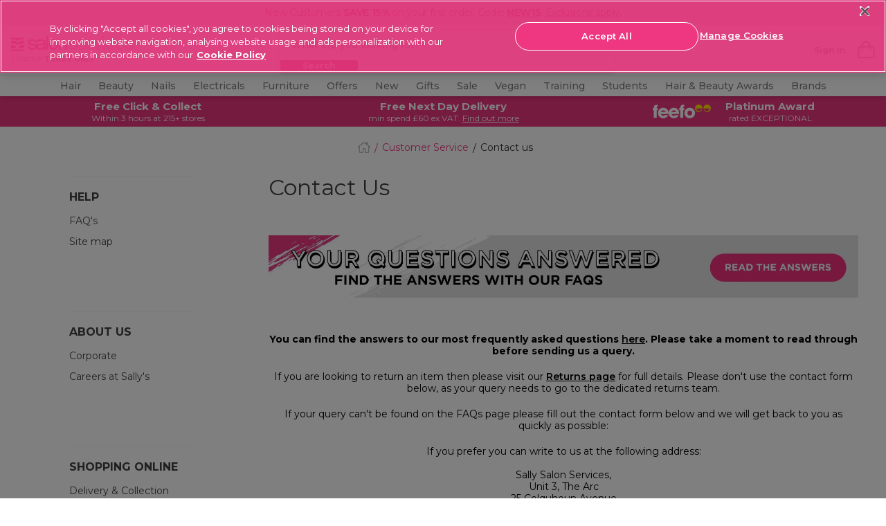

--- FILE ---
content_type: text/html;charset=UTF-8
request_url: https://www.salon-services.com/contactus
body_size: 40002
content:
<!doctype html>




<html lang="en-gb">


<head>







    <script>
        pageContext = {"title":"Customer Service","type":"customerservice","ns":"customerservice","analytics":{"pageView":{"user":{"id":null,"logged_in":false,"email":null,"hashedemail":null},"site":{"environment":"production","name":"Salon Service","type":"proffesional","language":"EN_US"},"page_type":"Contact"}}};
        let pageView = ((window.pageContext || {analytics:{}}).analytics || {}).pageView;
        window.dataLayer = window.dataLayer || [];
        dataLayer.push({
            event: 'pageview',
            page_type: pageView && pageView.page_type,
            user: pageView && pageView.user,
            site: pageView && pageView.site
        });
    </script>




<!-- Google Tag Manager -->
<script>(function(w,d,s,l,i){w[l]=w[l]||[];w[l].push({'gtm.start':
new Date().getTime(),event:'gtm.js'});var f=d.getElementsByTagName(s)[0],
j=d.createElement(s),dl=l!='dataLayer'?'&l='+l:'';j.async=true;j.src=
'https://www.googletagmanager.com/gtm.js?id='+i+dl+ '&gtm_auth=wmePf3XcBgsUe6KAghfSsw&gtm_preview=env-1&gtm_cookies_win=x';f.parentNode.insertBefore(j,f);
})(window,document,'script','dataLayer','GTM-T3TLWFBQ');</script>
<!-- End Google Tag Manager -->



















































































<meta charset=UTF-8>
<meta http-equiv="x-ua-compatible" content="ie=edge">
<meta name="viewport" content="width=device-width, initial-scale=1.0, minimum-scale=1.0, maximum-scale=5.0, user-scalable=yes"/>
<meta name="format-detection" content="telephone=no">

<title>
Contact Us | Salon Services
</title>



<link href="/on/demandware.static/Sites-salon-services-Site/-/default/dw3a4db4b6/images/favicons/favicon.ico" rel="shortcut icon" />




<!-- Begin Monetate ExpressTag Sync v8.1. Place at start of document head. DO NOT ALTER. -->
<script type="text/javascript">var monetateT = new Date().getTime();</script>
<script type="text/javascript" src="//se.monetate.net/js/2/a-0886e46a/p/salon-services.com/entry.js"></script>
<!-- End Monetate tag. -->





    <link rel="canonical" href="https://www.salon-services.com/contactus" />



    
        <link rel="alternate" hreflang="en-gb" href="https://www.salon-services.com/contactus" />
    
        <link rel="alternate" hreflang="en-ie" href="https://www.salon-services.com/ie/contactus" />
    



    <meta name="robots" content="index,follow" />







    <meta name="msvalidate.01" content="5121BD53E815753DDEC1CAAE22B436E3" />



    <meta name="google-site-verification" content="sDs0qGMEzHnePOqXnWGLO2GUMPPGjFy-EeIjwszmFUs" />






<meta name="description"
content="View our FAQ's, send us a message or call our customer services team for any help you need shopping with Salon Services."
/>
<meta name="keywords"
content=""
/>





<link
    rel="preload"
    as="font"
    href="/on/demandware.static/Sites-salon-services-Site/-/default/dw4867be64/fonts/Montserrat-Regular.woff2"
    type="font/woff2"
    crossorigin="anonymous"
/>
<link
    rel="preload"
    as="font"
    href="/on/demandware.static/Sites-salon-services-Site/-/default/dwe7c16303/fonts/Montserrat-Bold.woff2"
    type="font/woff2"
    crossorigin="anonymous"
/>
<link
    rel="preload"
    as="font"
    href="/on/demandware.static/Sites-salon-services-Site/-/default/dwf7b4f3a0/fonts/Montserrat-SemiBold.woff2"
    type="font/woff2"
    crossorigin="anonymous"
/>
<link
    rel="preload"
    as="font"
    href="/on/demandware.static/Sites-salon-services-Site/-/default/dw99089a33/fonts/Montserrat-Light.woff2"
    type="font/woff2"
    crossorigin="anonymous"
/>
<link
    rel="preload"
    as="font"
    href="/on/demandware.static/Sites-salon-services-Site/-/default/dw78fb1e6d/fonts/Montserrat-Medium.woff2"
    type="font/woff2"
    crossorigin="anonymous"
/>

<style>
    @font-face {
        font-family: "dearSally";
        src: url("/on/demandware.static/Sites-salon-services-Site/-/default/dw7e0825c5/fonts/dearSally.eot");
        src: url("/on/demandware.static/Sites-salon-services-Site/-/default/dw7ece869f/fonts/dearSally.woff2") format("woff2"), url("/on/demandware.static/Sites-salon-services-Site/-/default/dwa5f8f6a7/fonts/dearSally.woff") format("woff"),
            url("/on/demandware.static/Sites-salon-services-Site/-/default/dwf1ca4285/fonts/dearSally.ttf") format("truetype"), url("/on/demandware.static/Sites-salon-services-Site/-/en_GB/v1768625554942/fonts/dearSally.svg#dearSally") format("svg"),
            url("/on/demandware.static/Sites-salon-services-Site/-/en_GB/v1768625554942/fonts/dearSally.eot?#iefix") format("embedded-opentype");
        font-weight: normal;
        font-style: normal;
    }

    @font-face {
        font-family: "Dry Brush";
        src: url("/on/demandware.static/Sites-salon-services-Site/-/default/dwc43affec/fonts/Dry Brush.eot");
        src: url("/on/demandware.static/Sites-salon-services-Site/-/default/dw666e692d/fonts/Dry Brush.woff2") format("woff2"),
            url("/on/demandware.static/Sites-salon-services-Site/-/en_GB/v1768625554942/fonts/Dry Brush.eot?#iefix") format("embedded-opentype");
        font-weight: normal;
        font-style: normal;
    }

    @font-face {
        font-family: "DryBrush";
        src: url("/on/demandware.static/Sites-salon-services-Site/-/default/dw6a1f6e5c/fonts/DryBrush.woff") format("woff"), url("/on/demandware.static/Sites-salon-services-Site/-/default/dw8bfb4b03/fonts/DryBrush.ttf") format("truetype"),
            url("/on/demandware.static/Sites-salon-services-Site/-/en_GB/v1768625554942/fonts/DryBrush.svg#DryBrush") format("svg");
        font-weight: normal;
        font-style: normal;
    }

    @font-face {
        font-family: "RevistaStencil-Black";
        src: url("/on/demandware.static/Sites-salon-services-Site/-/default/dw4a037f5c/fonts/RevistaStencil-Black.eot");
        src: url("/on/demandware.static/Sites-salon-services-Site/-/default/dwc7b6a64e/fonts/RevistaStencil-Black.woff2") format("woff2"),
            url("/on/demandware.static/Sites-salon-services-Site/-/default/dw842485af/fonts/RevistaStencil-Black.woff") format("woff"),
            url("/on/demandware.static/Sites-salon-services-Site/-/default/dw08e179dd/fonts/RevistaStencil-Black.ttf") format("truetype"),
            url("/on/demandware.static/Sites-salon-services-Site/-/en_GB/v1768625554942/fonts/RevistaStencil-Black.svg#RevistaStencil-Black") format("svg"),
            url("/on/demandware.static/Sites-salon-services-Site/-/en_GB/v1768625554942/fonts/RevistaStencil-Black.eot?#iefix") format("embedded-opentype");
        font-weight: normal;
        font-style: normal;
    }

    @font-face {
        font-family: "Fave Script";
        src: url("/on/demandware.static/Sites-salon-services-Site/-/default/dwe5a55c34/fonts/Fave-ScriptBold.eot");
        src: url("/on/demandware.static/Sites-salon-services-Site/-/default/dw6e0a1f26/fonts/Fave-ScriptBold.woff2") format("woff2"), url("/on/demandware.static/Sites-salon-services-Site/-/default/dw68cdbf19/fonts/Fave-ScriptBold.woff") format("woff"),
            url("/on/demandware.static/Sites-salon-services-Site/-/default/dwb7729275/fonts/Fave-ScriptBold.ttf") format("truetype"),
            url("/on/demandware.static/Sites-salon-services-Site/-/en_GB/v1768625554942/fonts/Fave-ScriptBold.svg#Fave-ScriptBold") format("svg"),
            url("/on/demandware.static/Sites-salon-services-Site/-/en_GB/v1768625554942/fonts/Fave-ScriptBold.eot?#iefix") format("embedded-opentype");
        font-weight: bold;
        font-style: normal;
    }

    @font-face {
        font-family: "Fave Script";
        src: url("/on/demandware.static/Sites-salon-services-Site/-/default/dwada463c2/fonts/Fave-Script.eot");
        src: url("/on/demandware.static/Sites-salon-services-Site/-/default/dw26d06dff/fonts/Fave-Script.woff2") format("woff2"), url("/on/demandware.static/Sites-salon-services-Site/-/default/dw077d55b4/fonts/Fave-Script.woff") format("woff"),
            url("/on/demandware.static/Sites-salon-services-Site/-/default/dw09bbcac6/fonts/Fave-Script.ttf") format("truetype"), url("/on/demandware.static/Sites-salon-services-Site/-/en_GB/v1768625554942/fonts/Fave-Script.svg#Fave-Script") format("svg"),
            url("/on/demandware.static/Sites-salon-services-Site/-/en_GB/v1768625554942/fonts/Fave-Script.eot?#iefix") format("embedded-opentype");
        font-weight: normal;
        font-style: normal;
    }

    @font-face {
        font-family: "Playfair Display";
        src: url("/on/demandware.static/Sites-salon-services-Site/-/default/dwe198db65/fonts/PlayfairDisplay-Regular.eot");
        src: url("/on/demandware.static/Sites-salon-services-Site/-/en_GB/v1768625554942/fonts/PlayfairDisplay-Regular.eot?#iefix") format("embedded-opentype"),
            url("/on/demandware.static/Sites-salon-services-Site/-/default/dwc791bcea/fonts/PlayfairDisplay-Regular.woff2") format("woff2"),
            url("/on/demandware.static/Sites-salon-services-Site/-/default/dw4f8bdc5b/fonts/PlayfairDisplay-Regular.woff") format("woff"),
            url("/on/demandware.static/Sites-salon-services-Site/-/default/dw75025eb9/fonts/PlayfairDisplay-Regular.ttf") format("truetype"),
            url("/on/demandware.static/Sites-salon-services-Site/-/en_GB/v1768625554942/fonts/PlayfairDisplay-Regular.svg#PlayfairDisplay-Regular") format("svg");
        font-weight: normal;
        font-style: normal;
        font-display: swap;
    }

    @font-face {
        font-family: "Playfair Display";
        src: url("/on/demandware.static/Sites-salon-services-Site/-/default/dwb9f6373b/fonts/PlayfairDisplay-Bold.eot");
        src: url("/on/demandware.static/Sites-salon-services-Site/-/en_GB/v1768625554942/fonts/PlayfairDisplay-Bold.eot?#iefix") format("embedded-opentype"),
            url("/on/demandware.static/Sites-salon-services-Site/-/default/dw89ae6101/fonts/PlayfairDisplay-Bold.woff2") format("woff2"),
            url("/on/demandware.static/Sites-salon-services-Site/-/default/dwed244bef/fonts/PlayfairDisplay-Bold.woff") format("woff"),
            url("/on/demandware.static/Sites-salon-services-Site/-/default/dwee90af1d/fonts/PlayfairDisplay-Bold.ttf") format("truetype"),
            url("/on/demandware.static/Sites-salon-services-Site/-/en_GB/v1768625554942/fonts/PlayfairDisplay-Bold.svg#PlayfairDisplay-Bold") format("svg");
        font-weight: bold;
        font-style: normal;
        font-display: swap;
    }

    @font-face {
        font-family: "Montserrat";
        src: url("/on/demandware.static/Sites-salon-services-Site/-/default/dweb0a250f/fonts/Montserrat-Medium.eot");
        src: url("/on/demandware.static/Sites-salon-services-Site/-/en_GB/v1768625554942/fonts/Montserrat-Medium.eot?#iefix") format("embedded-opentype"),
            url("/on/demandware.static/Sites-salon-services-Site/-/default/dw78fb1e6d/fonts/Montserrat-Medium.woff2") format("woff2"), url("/on/demandware.static/Sites-salon-services-Site/-/default/dw7b5650da/fonts/Montserrat-Medium.woff") format("woff"),
            url("/on/demandware.static/Sites-salon-services-Site/-/default/dwd7eef20a/fonts/Montserrat-Medium.ttf") format("truetype"),
            url("/on/demandware.static/Sites-salon-services-Site/-/en_GB/v1768625554942/fonts/Montserrat-Medium.svg#Montserrat-Medium") format("svg");
        font-weight: 500;
        font-style: normal;
        font-display: swap;
    }

    @font-face {
        font-family: "Montserrat";
        src: url("/on/demandware.static/Sites-salon-services-Site/-/default/dw914df8f3/fonts/Montserrat-ExtraBold.eot");
        src: url("/on/demandware.static/Sites-salon-services-Site/-/en_GB/v1768625554942/fonts/Montserrat-ExtraBold.eot?#iefix") format("embedded-opentype"),
            url("/on/demandware.static/Sites-salon-services-Site/-/default/dwbac1eb5b/fonts/Montserrat-ExtraBold.woff2") format("woff2"),
            url("/on/demandware.static/Sites-salon-services-Site/-/default/dw3283dbb3/fonts/Montserrat-ExtraBold.woff") format("woff"),
            url("/on/demandware.static/Sites-salon-services-Site/-/default/dw639f26db/fonts/Montserrat-ExtraBold.ttf") format("truetype"),
            url("/on/demandware.static/Sites-salon-services-Site/-/en_GB/v1768625554942/fonts/Montserrat-ExtraBold.svg#Montserrat-ExtraBold") format("svg");
        font-weight: bold;
        font-style: normal;
        font-display: swap;
    }

    @font-face {
        font-family: "Montserrat";
        src: url("/on/demandware.static/Sites-salon-services-Site/-/default/dw8a183e1f/fonts/Montserrat-SemiBold.eot");
        src: url("/on/demandware.static/Sites-salon-services-Site/-/en_GB/v1768625554942/fonts/Montserrat-SemiBold.eot?#iefix") format("embedded-opentype"),
            url("/on/demandware.static/Sites-salon-services-Site/-/default/dwf7b4f3a0/fonts/Montserrat-SemiBold.woff2") format("woff2"),
            url("/on/demandware.static/Sites-salon-services-Site/-/default/dw02b12d5b/fonts/Montserrat-SemiBold.woff") format("woff"),
            url("/on/demandware.static/Sites-salon-services-Site/-/default/dwe1c214c5/fonts/Montserrat-SemiBold.ttf") format("truetype"),
            url("/on/demandware.static/Sites-salon-services-Site/-/en_GB/v1768625554942/fonts/Montserrat-SemiBold.svg#Montserrat-SemiBold") format("svg");
        font-weight: 600;
        font-style: normal;
        font-display: swap;
    }

    @font-face {
        font-family: "Montserrat";
        src: url("/on/demandware.static/Sites-salon-services-Site/-/default/dwdc19bf1c/fonts/Montserrat-Regular.eot");
        src: url("/on/demandware.static/Sites-salon-services-Site/-/en_GB/v1768625554942/fonts/Montserrat-Regular.eot?#iefix") format("embedded-opentype"),
            url("/on/demandware.static/Sites-salon-services-Site/-/default/dw4867be64/fonts/Montserrat-Regular.woff2") format("woff2"),
            url("/on/demandware.static/Sites-salon-services-Site/-/default/dw34948d48/fonts/Montserrat-Regular.woff") format("woff"),
            url("/on/demandware.static/Sites-salon-services-Site/-/default/dw34eb48a5/fonts/Montserrat-Regular.ttf") format("truetype"),
            url("/on/demandware.static/Sites-salon-services-Site/-/en_GB/v1768625554942/fonts/Montserrat-Regular.svg#Montserrat-Regular") format("svg");
        font-weight: normal;
        font-style: normal;
        font-display: swap;
    }

    @font-face {
        font-family: "Montserrat";
        src: url("/on/demandware.static/Sites-salon-services-Site/-/default/dw3e45109e/fonts/Montserrat-Bold.eot");
        src: url("/on/demandware.static/Sites-salon-services-Site/-/en_GB/v1768625554942/fonts/Montserrat-Bold.eot?#iefix") format("embedded-opentype"),
            url("/on/demandware.static/Sites-salon-services-Site/-/default/dwe7c16303/fonts/Montserrat-Bold.woff2") format("woff2"), url("/on/demandware.static/Sites-salon-services-Site/-/default/dw31599f96/fonts/Montserrat-Bold.woff") format("woff"),
            url("/on/demandware.static/Sites-salon-services-Site/-/default/dw8e29a737/fonts/Montserrat-Bold.ttf") format("truetype"),
            url("/on/demandware.static/Sites-salon-services-Site/-/en_GB/v1768625554942/fonts/Montserrat-Bold.svg#Montserrat-Bold") format("svg");
        font-weight: bold;
        font-style: normal;
        font-display: swap;
    }

    @font-face {
        font-family: "Montserrat";
        src: url("/on/demandware.static/Sites-salon-services-Site/-/default/dwa9c8b8f6/fonts/Montserrat-Light.eot");
        src: url("/on/demandware.static/Sites-salon-services-Site/-/en_GB/v1768625554942/fonts/Montserrat-Light.eot?#iefix") format("embedded-opentype"),
            url("/on/demandware.static/Sites-salon-services-Site/-/default/dw99089a33/fonts/Montserrat-Light.woff2") format("woff2"), url("/on/demandware.static/Sites-salon-services-Site/-/default/dw1e5e2fc3/fonts/Montserrat-Light.woff") format("woff"),
            url("/on/demandware.static/Sites-salon-services-Site/-/default/dwe15dfe71/fonts/Montserrat-Light.ttf") format("truetype"),
            url("/on/demandware.static/Sites-salon-services-Site/-/en_GB/v1768625554942/fonts/Montserrat-Light.svg#Montserrat-Light") format("svg");
        font-weight: 300;
        font-style: normal;
        font-display: swap;
    }
</style>






<link rel="preload" href="/on/demandware.static/Sites-salon-services-Site/-/en_GB/v1768625554942/css/common.css" as="style" />
<link rel="stylesheet" href="/on/demandware.static/Sites-salon-services-Site/-/en_GB/v1768625554942/css/common.css" />

<link rel="preload" href="/on/demandware.static/Sites-salon-services-Site/-/en_GB/v1768625554942/css/content_pages.css" as="style" />
<link rel="stylesheet" href="/on/demandware.static/Sites-salon-services-Site/-/en_GB/v1768625554942/css/content_pages.css" />






<!--[if lt IE 9]>
<script src="/on/demandware.static/Sites-salon-services-Site/-/en_GB/v1768625554942/js/lib/html5.js"></script>
<![endif]-->


<script type="text/javascript">//<!--
/* <![CDATA[ (head-active_data.js) */
var dw = (window.dw || {});
dw.ac = {
    _analytics: null,
    _events: [],
    _category: "",
    _searchData: "",
    _anact: "",
    _anact_nohit_tag: "",
    _analytics_enabled: "true",
    _timeZone: "Europe/London",
    _capture: function(configs) {
        if (Object.prototype.toString.call(configs) === "[object Array]") {
            configs.forEach(captureObject);
            return;
        }
        dw.ac._events.push(configs);
    },
	capture: function() { 
		dw.ac._capture(arguments);
		// send to CQ as well:
		if (window.CQuotient) {
			window.CQuotient.trackEventsFromAC(arguments);
		}
	},
    EV_PRD_SEARCHHIT: "searchhit",
    EV_PRD_DETAIL: "detail",
    EV_PRD_RECOMMENDATION: "recommendation",
    EV_PRD_SETPRODUCT: "setproduct",
    applyContext: function(context) {
        if (typeof context === "object" && context.hasOwnProperty("category")) {
        	dw.ac._category = context.category;
        }
        if (typeof context === "object" && context.hasOwnProperty("searchData")) {
        	dw.ac._searchData = context.searchData;
        }
    },
    setDWAnalytics: function(analytics) {
        dw.ac._analytics = analytics;
    },
    eventsIsEmpty: function() {
        return 0 == dw.ac._events.length;
    }
};
/* ]]> */
// -->
</script>
<script type="text/javascript">//<!--
/* <![CDATA[ (head-cquotient.js) */
var CQuotient = window.CQuotient = {};
CQuotient.clientId = 'bbtx-salon-services';
CQuotient.realm = 'BBTX';
CQuotient.siteId = 'salon-services';
CQuotient.instanceType = 'prd';
CQuotient.locale = 'en_GB';
CQuotient.fbPixelId = '__UNKNOWN__';
CQuotient.activities = [];
CQuotient.cqcid='';
CQuotient.cquid='';
CQuotient.cqeid='';
CQuotient.cqlid='';
CQuotient.apiHost='api.cquotient.com';
/* Turn this on to test against Staging Einstein */
/* CQuotient.useTest= true; */
CQuotient.useTest = ('true' === 'false');
CQuotient.initFromCookies = function () {
	var ca = document.cookie.split(';');
	for(var i=0;i < ca.length;i++) {
	  var c = ca[i];
	  while (c.charAt(0)==' ') c = c.substring(1,c.length);
	  if (c.indexOf('cqcid=') == 0) {
		CQuotient.cqcid=c.substring('cqcid='.length,c.length);
	  } else if (c.indexOf('cquid=') == 0) {
		  var value = c.substring('cquid='.length,c.length);
		  if (value) {
		  	var split_value = value.split("|", 3);
		  	if (split_value.length > 0) {
			  CQuotient.cquid=split_value[0];
		  	}
		  	if (split_value.length > 1) {
			  CQuotient.cqeid=split_value[1];
		  	}
		  	if (split_value.length > 2) {
			  CQuotient.cqlid=split_value[2];
		  	}
		  }
	  }
	}
}
CQuotient.getCQCookieId = function () {
	if(window.CQuotient.cqcid == '')
		window.CQuotient.initFromCookies();
	return window.CQuotient.cqcid;
};
CQuotient.getCQUserId = function () {
	if(window.CQuotient.cquid == '')
		window.CQuotient.initFromCookies();
	return window.CQuotient.cquid;
};
CQuotient.getCQHashedEmail = function () {
	if(window.CQuotient.cqeid == '')
		window.CQuotient.initFromCookies();
	return window.CQuotient.cqeid;
};
CQuotient.getCQHashedLogin = function () {
	if(window.CQuotient.cqlid == '')
		window.CQuotient.initFromCookies();
	return window.CQuotient.cqlid;
};
CQuotient.trackEventsFromAC = function (/* Object or Array */ events) {
try {
	if (Object.prototype.toString.call(events) === "[object Array]") {
		events.forEach(_trackASingleCQEvent);
	} else {
		CQuotient._trackASingleCQEvent(events);
	}
} catch(err) {}
};
CQuotient._trackASingleCQEvent = function ( /* Object */ event) {
	if (event && event.id) {
		if (event.type === dw.ac.EV_PRD_DETAIL) {
			CQuotient.trackViewProduct( {id:'', alt_id: event.id, type: 'raw_sku'} );
		} // not handling the other dw.ac.* events currently
	}
};
CQuotient.trackViewProduct = function(/* Object */ cqParamData){
	var cq_params = {};
	cq_params.cookieId = CQuotient.getCQCookieId();
	cq_params.userId = CQuotient.getCQUserId();
	cq_params.emailId = CQuotient.getCQHashedEmail();
	cq_params.loginId = CQuotient.getCQHashedLogin();
	cq_params.product = cqParamData.product;
	cq_params.realm = cqParamData.realm;
	cq_params.siteId = cqParamData.siteId;
	cq_params.instanceType = cqParamData.instanceType;
	cq_params.locale = CQuotient.locale;
	
	if(CQuotient.sendActivity) {
		CQuotient.sendActivity(CQuotient.clientId, 'viewProduct', cq_params);
	} else {
		CQuotient.activities.push({activityType: 'viewProduct', parameters: cq_params});
	}
};
/* ]]> */
// -->
</script>
<!-- Demandware Apple Pay -->

<style type="text/css">ISAPPLEPAY{display:inline}.dw-apple-pay-button,.dw-apple-pay-button:hover,.dw-apple-pay-button:active{background-color:black;background-image:-webkit-named-image(apple-pay-logo-white);background-position:50% 50%;background-repeat:no-repeat;background-size:75% 60%;border-radius:5px;border:1px solid black;box-sizing:border-box;margin:5px auto;min-height:30px;min-width:100px;padding:0}
.dw-apple-pay-button:after{content:'Apple Pay';visibility:hidden}.dw-apple-pay-button.dw-apple-pay-logo-white{background-color:white;border-color:white;background-image:-webkit-named-image(apple-pay-logo-black);color:black}.dw-apple-pay-button.dw-apple-pay-logo-white.dw-apple-pay-border{border-color:black}</style>


<!--[if lte IE 8]>
<script src="//cdnjs.cloudflare.com/ajax/libs/respond.js/1.4.2/respond.js" type="text/javascript"></script>
<script src="https://cdn.rawgit.com/chuckcarpenter/REM-unit-polyfill/master/js/rem.min.js" type="text/javascript"></script>
<![endif]-->







<script type="text/javascript">
if (window.jQuery) {
jQuery(document).ready(function(){
if(screen.width < 768){
jQuery('#footer').append('<a href="/" class="full-site-link">View Full Site</a>');
jQuery('.full-site-link')
.attr('href', '/on/demandware.store/Sites-salon-services-Site/en_GB/Home-FullSite')
.click(function(e) {
e.preventDefault();
jQuery.ajax({
url: '/on/demandware.store/Sites-salon-services-Site/en_GB/Home-FullSite',
success: function(){
window.location.reload();
}
});
}
);
}
});
}
</script>





<style>
@media only screen and (max-width: 767px) {
    .hp-recommendation {
        padding-bottom: 0; 
    }
}
.hp-recommendation .recommendation {
    min-height: inherit;
}
    :root {
        --font-oversized: 600 30px/37px Montserrat;
        --font-20px-title-semi-bold: 600 20px/24px Montserrat;
        --font-20px-title-regular: 400 20px/24px Montserrat;
        --font-18px-large-semi-bold: 600 18px/22px Montserrat;
        --font-18px-large-regular: 400 18px/22px Montserrat;
        --font-14px-links-bold: 700 14px/18px Montserrat;
        --font-14px-body-regular: 400 14px/18px Montserrat;
        --font-11px-small-regular: 400 11px/14px Montserrat;
        --main-text-dark-grey: #1f1d1e;
        --supporting-text-grey: #808080;
        --supporting-text-white: #ffffff;
      }
    
        .header-promo_item-container,
        .header-promo_item-container a {
          display: flex;
          justify-content: center;
        }
        .header-promo_item-grid-item:first-of-type {
          width: 100px;
          padding: 3px;
          border-radius: 3px;
        }
        .header-promo_item-grid-item:last-of-type {
          width: 165px;
        }
        @media (min-width: 768px) {
          .header-promo_item-grid-item:first-of-type {
            width: 70px;
            display: flex;
            align-content: center;
          }
        }
        @media (min-width: 1024px) {
          .header-promo_item-grid-item:first-of-type {
            width: 90px;
          }
        }
      </style>
      <style>
        
  .home-hero-carousel {
    margin: 0 auto;
    padding-bottom: 11px;
    margin-bottom: 16px;
  }
.product-carousel::after{background-color: #fff;}.pdp-price_blocked .pdp-prices_button {margin-bottom: 16px;display: flex;}.seo-brand-container .showcase::-webkit-scrollbar,.seo-brand-container::-webkit-scrollbar,.seo-plp-filter-container .filter-glider::-webkit-scrollbar,.showcase-glider::-webkit-scrollbar{display:none}.seo-brand-container,.seo-brand-container .showcase,.seo-plp-filter-container .filter-glider,.showcase-glider{-ms-overflow-style:none;scrollbar-width:none}#plp-seo-read-more,#seo-text-container{max-width:750px;margin:0 auto;padding:0 6px}#seo-text-container{display:-webkit-box;-webkit-line-clamp:2;-webkit-box-orient:vertical;overflow:hidden}#plp-seo-read-more,#seo-text-container a{font-weight:700;text-decoration:underline;color:#000}.seo-plp-filter-container .filter-text{padding-left:8px;margin-bottom:0;color:#1f1d1e;text-decoration:underline;font-size:14px;line-height:18px;min-width:max-content}.seo-plp-filter-container .filter-glider a{display:flex;align-items:center;justify-content:center;padding:8px 0;margin:0;width:auto}.seo-plp-filter-container .filter-flex{display:flex;width:max-content;align-items:center;align-content:center;margin-right:17px}.seo-plp-filter-container .filter-flex:first-child{margin-left:7px}.seo-plp-filter-container .filter-glider-slide{min-width:fit-content}.seo-plp-filter-container .filter-glider img,.seo-plp-filter-container .filter-glider-slide img{width:54px;height:32px;object-fit:cover;border-radius:3px;max-width:54px;max-height:32px;margin:0}.seo-plp-filter-container{position:relative;opacity:1}.seo-plp-filter-container .filter-glider{border-top:1px solid #ebebeb;border-bottom:1px solid #ebebeb}.seo-plp-filter-container .filter-glider,.seo-plp-filter-container .showcase-glider{margin:0 auto;position:relative;overflow-y:hidden;-webkit-overflow-scrolling:touch;-ms-overflow-scrolling:touch;transform:translateZ(0);display:flex}.seo-brand-container{display:flex;width:100%;align-items:center;justify-content:center;flex-direction:column}.plp-brand-badges{display:inline-flex;justify-content:center;width:100%}.plp-brand-badges .click-collect{padding-left:8px}.plp-brand-badges img{margin:16px auto 0}.seo-brand-container .stockist{margin:0 22px}.seo-brand-container .click-collect,.seo-brand-container .exclusive,.seo-brand-container .stockist{width:105px;height:38px;color:#fff;border-radius:3px;font:11px/14px Montserrat;display:flex;align-items:center;justify-content:center}.seo-brand-container .showcase{display:flex;margin:16px auto;overflow-y:hidden}.seo-brand-container .showcase-1,.seo-brand-container .showcase-2, .seo-brand-container .showcase-3{max-width:256px;min-width:256px;width:100%;height:113px;background-color:#000;color:#fff;text-align:left;font:600 18px/22px Montserrat;color:#fff;display:flex;align-items:flex-end;border-radius:3px;position:relative}.seo-brand-container .showcase-1::before,.seo-brand-container .showcase-2::before,.seo-brand-container .showcase-3::before{content:"";position:absolute;height:100%;width:100%;background-image:linear-gradient(rgba(0,0,0,0) 0,rgba(0,0,0,0) 30%,rgba(0,0,0,.1) 40%,rgba(0,0,0,.3) 60%,rgba(0,0,0,.7) 100%);border-radius:3px}.seo-brand-container .showcase-1 p,.seo-brand-container .showcase-2 p, .seo-brand-container .showcase-3 p{margin:7px 10px;z-index:1}.seo-brand-container .showcase-1{margin-left:32px}@media (min-width:768px){#plp-seo-read-more,#seo-text-container{margin:0 auto}.seo-plp-filter-container .filter-glider{justify-content:center}.seo-brand-container .showcase{justify-content:center;align-items:center}.seo-brand-container .showcase-1,.seo-brand-container .showcase-2, .seo-brand-container .showcase-3{max-width:359px;min-width:359px;height:156px}}@media (min-width:1200px){.seo-plp-filter-container .filter-glider{display:flex;align-items:center;justify-content:center;margin-top:6px}}</style><style type=text/css>.hp-brands-section:after,.hp-brands-section:before{background-image:none}.brand-banner-top-copy #more{display:none}.brand-banner-top-copy #more2{display:none}.brand-banner-top-copy .maxwidth a{font-weight:700;cursor:pointer;color:#1c1c1c;text-decoration:underline;font-family:Montserrat}.brand-banner-top-copy .maxwidth p{margin-bottom:0}.brand-banner-top-copy .maxwidth{text-align:center;padding:0 5% 20px 5%}@media (min-width:1200px){.bespoke{padding-top:0}.brand-banner-top-copy .maxwidth{max-width:900px;margin:0 auto}}@media (min-width:320px){.brand-banner-showcase .product-information-title{font:16px/22px "Playfair Display",serif}}@media (min-width:375px){.brand-banner-showcase .product-information-title{font:19px/22px "Playfair Display",serif}}.brand-banner-showcase{padding-bottom:20px}.brand-banner-showcase .showcase-area .column{flex-direction:column;display:flex;flex-grow:1;align-items:center;justify-content:center}.brand-banner-showcase .showcase-area{display:flex;flex-direction:row;width:100%;margin:0 auto;max-width:1107px}.brand-banner-showcase .showcase-content{max-width:100%;height:250px;position:relative;top:0;width:100%}.brand-banner-showcase .showcase-bg{position:absolute;padding:0;margin-bottom:0;bottom:0;height:50%;width:100%}    .brand-banner-showcase .blog-button{width:100%;display:block;max-width:161px;padding:12px 0;margin:0 auto;font:14px Montserrat,sans-serif;text-transform:uppercase;border:3px solid #fff;border-radius:50px;color:#fff;background:#1c1c1c;text-align:center;z-index:1;position:relative;letter-spacing:.84px;cursor:pointer}.brand-banner-showcase .product-information-title{font-weight:900;color:#000;margin:0 auto;max-width:320px;z-index:1;position:relative;text-align:center;padding:10px 5px 15px 5px}.brand-banner-showcase .showcase-bg:before{background:rgba(255,255,255,.7);position:absolute;width:100%;height:100%;content:"";left:0;bottom:0}.brand-banner-showcase .width100{width:100%;display:block}.brand-banner-showcase .mr10{margin-right:10px!important}.brand-banner-showcase .showcase-image{width:100%;max-width:inherit;padding:0;margin:4px 0;height:250px;position:relative}.plp .main-wrapper{padding:0}.brand-banner-showcase h4.main-description{display:none}@media (min-width:1200px){.brand-banner-showcase .product-information-title{padding:28px 7px 10px 7px}.brand-banner-showcase .blog-button{max-width:221px}.brand-banner-showcase .showcase-bg{height:57%}.brand-banner-showcase .showcase-image{height:175px}}.grid-extended{margin:0}span.hidden-desktop{padding-right:4px}.bonus-text_promotion::before{display:none!important}.slick-slide .tile-actions{display:block}.contacts-text{display:none}.js-select_bonus_item{margin-top:10px}.bonus-text_title:after{content:"Choose your bonus product and click 'Add Selected to Basket'. If you have qualified for more than 1 bonus product, please be aware that only single quantities of each product can be selected.";font-weight:700}.search-result_bookmarks{display:none}.hp-browse_list-link:before{background-color:rgba(0,0,0,.5)}.hp-recommendation .tile-new{background-color:#c7d300}.hp-recommendation .tile-new:before{border-top:6px solid #abb133}.hp-carousel .slick-dots{bottom:-16px!important;z-index:2}.hp-recommendation .tile-badge{margin:0}.tile-badge{font:normal 400 14px Montserrat,sans-serif;line-height:11px}a{text-decoration:none}.g1,.g10,.g2,.g3,.g4,.g5,.g6,.g7,.g8,.g9{flex-basis:100%}.aspect-ratio{padding-top:96%;width:100%;position:relative}.column{position:relative;display:flex;flex-grow:1;width:100%;align-items:center;justify-content:center}.banner-container{position:absolute;top:0;left:0;overflow:hidden;width:100%;height:100%;padding:0;display:flex}.bespoke-block_message{display:block}.bespoke-block_wrapper{min-height:100%}.bespoke-block_title{padding-top:15px}a.link-banner,a.nails-slot a{text-decoration:none}.mobilehide{display:none}.mobileshow{display:inline-block}.tabletshow{display:none}.glider .text-content{color:#000;font:10px/12px Montserrat;text-align:center;text-transform:uppercase;padding-top:10px}.glider-slide{min-height:71px}.glider img,.glider-slide img{width:100%;border-radius:50%;max-width:83px;padding:0 5px}.glider-contain{width:100%;margin:0 auto;position:relative}.glider{margin:0 auto;position:relative;overflow-y:hidden;-webkit-overflow-scrolling:touch;-ms-overflow-style:none;transform:translateZ(0);display:flex}@media (min-width:320px) and (max-width:767px){.glider-next,.glider-prev{display:none}}*{box-sizing:border-box}.glider-slide img{width:100%}.glider-track{transform:translateZ(0);width:100%;margin:0;padding:0;display:flex;z-index:1}.glider.draggable{user-select:none;cursor:-webkit-grab;cursor:grab}.glider::-webkit-scrollbar{display:none;-ms-overflow-style:none;scrollbar-width:none}.glider{scrollbar-width:none;-ms-overflow-style:-ms-autohiding-scrollbar}.glider.draggable .glider-slide img{user-select:none;pointer-events:none}.glider.drag{cursor:-webkit-grabbing;cursor:grabbing}.glider-slide{user-select:none;justify-content:center;align-content:center;width:100%}.glider-slide img{max-width:100%}.glider::-webkit-scrollbar{opacity:0;height:0}.glider-next,.glider-prev{user-select:none;position:absolute;outline:0;background:0 0;padding:0;z-index:2;font-size:40px;text-decoration:none;left:-23px;border:0;top:30%;cursor:pointer;color:#666;opacity:1;line-height:1;transition:opacity .5s cubic-bezier(.17,.67,.83,.67),color .5s cubic-bezier(.17,.67,.83,.67)}.glider-next:focus,.glider-next:hover,.glider-prev:focus,.glider-prev:hover{color:#a89cc8}.glider-next{right:-23px;left:auto}.glider-next.disabled,.glider-prev.disabled{opacity:.25;color:#666;cursor:default}.glider-slide{min-width:150px}.glider-hide{opacity:0}.glider-dots{user-select:none;display:flex;flex-wrap:wrap;justify-content:center;margin:0 auto;padding:0}.glider-dot{border:1px solid #1d1d1d;padding:0;user-select:none;outline:0;display:block;cursor:pointer;border-radius:999px;background:0 0;width:12px;height:12px;margin:7px}.glider-dot.active,.glider-dot:focus,.glider-dot:hover{background:#1d1d1d}@media (min-width:768px){.aspect-ratio{padding:0;margin-bottom:10px}.g1{flex-basis:10%}.g2{flex-basis:20%}.g3{flex-basis:30%}.g4{flex-basis:40%}.g5{flex-basis:50%}.g6{flex-basis:60%}.g7{flex-basis:70%}.g8{flex-basis:80%}.g9{flex-basis:90%}.g10{flex-basis:100%}.banner-height{height:300px}.bespoke-block_message{display:block}.bespoke-block_wrapper{min-height:367px}.bespoke-block_title{padding-top:15px}a.link-banner,a.nails-slot a{text-decoration:none}.tabletshow{display:block!important}.tablethide{display:none}.mobileshow{display:none}.mobilehide{display:block!important}.glider::-webkit-scrollbar{opacity:1;-webkit-appearance:none;width:7px;height:3px}.glider::-webkit-scrollbar-thumb{opacity:1;border-radius:99px;background-color:rgba(156,156,156,.25);box-shadow:0 0 1px rgba(255,255,255,.25)}}@media (min-width:1200px){.bespoke-block_title a{text-decoration:none}.blockBannerLast{padding-bottom:10px}.bespoke-block_wrapper{min-height:440px}.top-offers-of-month{margin-bottom:50px}.bespoke-block a{text-decoration:none}.bespoke-block_title{padding-top:15px}.tabletshow{display:none!important}#more,#more2{display:none}.maxwidth a{font-weight:700;cursor:pointer;color:#1c1c1c;text-decoration:underline;font-family:Montserrat}.maxwidth p{margin-bottom:0}.maxwidth{text-align:center;padding:10px 0 0 0}}@media (min-width:1200px){.maxwidth{max-width:900px;padding:5px 0 10px 0;margin:0 auto}}</style><script
          defer
          src="https://www.salon-services.com/on/demandware.static/-/Sites-salon-services-Library/en_GB/v1656979237516/glider.js"
      ></script>
   <script>
 window.addEventListener("load", function () {

    const gliderEl = document.querySelector(".glider");
    if (!gliderEl) {
        console.error("Glider element not found");
        return;
    }

    gliderEl.addEventListener("glider-slide-visible", function (e) {
        Glider(this);
    });

    gliderEl.addEventListener("glider-slide-hidden", function () {});
    gliderEl.addEventListener("glider-refresh", function () {});
    gliderEl.addEventListener("glider-loaded", function () {});

    window._ = new Glider(gliderEl, {
        slidesToShow: 3.5,
        slidesToScroll: 1,
        itemWidth: 71,
        draggable: 10,
        scrollLock: 1,
        exactWidth: 10,
               dots: 1,
        rewind: 1,
        arrows: { prev: ".glider-prev", next: ".glider-next" },
        responsive: [
            { breakpoint: 800, settings: { slidesToScroll: 1.2, itemWidth: 71, slidesToShow: 6, exactWidth: 10 } },
            { breakpoint: 700, settings: { slidesToScroll: 2, slidesToShow: 5, dots: 1, arrows: 1 } },
            { breakpoint: 600, settings: { slidesToScroll: 1, slidesToShow: 5 } },
            { breakpoint: 500, settings: { slidesToScroll: 1, slidesToShow: 4, dots: 1, arrows: 1, scrollLock: 10 } }
        ]
    });
});
</script>

      <script>
          function seoTextFunction() {
              var e = document.getElementById("seo-text-container"),
                  t = document.getElementById("plp-seo-read-more");
              "block" === e.style.display
                  ? ((e.style.display = "-webkit-box"), (t.innerHTML = "Read More"))
                  : ((e.style.display = "block"), (t.innerHTML = "Close"));
          }
      </script>









</head>
<body class="pt_content tau-unique-content-page">






<!-- Google Tag Manager (noscript) -->
<noscript><iframe src="https://www.googletagmanager.com/ns.html?id=GTM-T3TLWFBQ&gtm_auth=wmePf3XcBgsUe6KAghfSsw&gtm_preview=env-1&gtm_cookies_win=x"
height="0" width="0" style="display:none;visibility:hidden"></iframe></noscript>
<!-- End Google Tag Manager (noscript) -->




















































































<div class="header js-header tau-unique-header">


<div class="header-sticky_mobile js-sticky-header-mobile tau-sticky-header">
<button class="back-to-top js-back-to-top white-focus">
Back to Top
</button>

	 


	


<div class="header-promotion">


<style>
    .header-top_promo a {
        text-decoration: none;
    }
    
    .header-top_promo-inner {
        background-color: #fbd7e5;
    }
    
    .header-top_promo-wrapper {
        display: flex;
        justify-content: center;
    }
    
    .header-top_promo-inner a {
        text-decoration: none;
        color: #ee3780;
        font-size: 12px;
    }
    
    .header-top_promo-inner a:visited {
        color: #ee3780;
        text-decoration: none!important;
    }
    
    .header-top_promo-inner a:hover {
        text-decoration: underline!important;
        color: #ee3780;
    }
    .header-top_promo-inner u, .header-top_promo-inner span {
font-size: 14px; 
}
    @media only screen and (max-width: 768px) {
        .header-top_promo-content {
            margin: 0 50px;
        }
    }
</style>


    <div class="header-top_promo-inner">
        <span class="header-top_promo-text">
                    New Customers <b><span class="top-banner-offer-saving">SAVE 15%</span></b> on your first order. Code: <a href="https://www.salon-services.com/trade-cards/"><u><b><span class="top-banner-offer-code">NEW15</span></b></u></a>. <a href="https://www.salon-services.com/article?cid=new-customer-offer-T-and-Cs"><u>Exclusions apply.</u></a>
        </span>
    </div>


</div> 
	
<div class="header-top_notification js-top-notification">
<span class="header-top_notification-text js-top-notification-msg" id="addToCardNotification">
<span class="js-top-notification-text">1 item added to</span>
<a class="header-top_notification-link" href="https://www.salon-services.com/cart">
your basket
</a>
</span>
<span class="header-top_notification-text js-top-notification-msg" id="outStockNotification">
<span class="js-top-notification-text">Could not add to basket, we currently only have 1 of this item in stock</span>
</span>
<div class="header-top_notification-close js-top-notification_close"></div>
</div>
<div class="header-middle_wrapper">






<div class="js-header-middle header-middle tau-header-middle">
<div class="header-middle_wrap">

<div class="header-bottom_search-section hidden-tablet_sm_mobile js-search-section">
<div class="header-search-wrapper js-header_search">
<div class="header-search tau-header-search">


<form class="header-search_form tau-header-search-form" role="search" action="/search" method="get" name="simpleSearch">
<fieldset class="header-search_fieldset tau-header-search-fieldset">
<input class="header-search_field tau-header-search-field js-header-search-input js-search-placeholder" type="text" name="q" placeholder="What are you looking for?" autocomplete="off" />
<input type="hidden" name="lang" value="en_GB"/>
<button class="header-search_submit tau-header-search-submit js-search-submit" type="button">
Search
</button>
</fieldset>
</form>

</div>
</div>
</div>
















































































<div class="header-logo tau-header-logo js-tau-header-logo" itemscope itemtype="https://schema.org/WebSite">
    <link itemprop="url" href="https://www.salon-services.com/" />
    <meta itemprop="name" content="Sally Salon" />
    
        









<div class="content-asset"><!-- dwMarker="content" dwContentID="a18975f1fc9f6aa5dae32f449d" -->
<div><a class="header-logo_link tau-logo-link" href="https://www.salon-services.com/" title="Sally Salon Services"><img alt="Sally Salon Services" src="https://www.salon-services.com/on/demandware.static/-/Sites-salon-services-Library/default/dwc05c7dbc/homepage/logo-ss.svg" title="Sally Salon Services" /> <span class="header-logo_text tau-logo-text"> strictly <strong>trade only</strong> </span> </a></div>
<style type="text/css">.checkout-content .cc-infowindow {font-size: 13px;}
        .store-information_phone {width: auto;}
        .clp-navigation_item {
        width: 15.5%;
        }
        .clp-navigation_item--wide {
        width: 32%;
        }
        @media only screen and (max-width: 1199px) and (min-width: 768px) {
        .clp-navigation_item--wide {
        width: 49%;
        }
        .clp-navigation_item--short {
        width: 24%;
        }
        }
        @media only screen and (max-width: 767px) and (min-width: 320px) {
        .clp-navigation_item--wide,
        .clp-navigation_item--short {
        width: 48%;
        }
        }
        .brands-block_short+.brands-block_short, .brands-block_wide+.brands-block_wide {
        margin-left: 0;}
        h4 {line-height:18px;}
        
        .clp-training_article {width: 60%;float: right}
        @media only screen and (max-width: 767px) and (min-width: 320px) {
        .clp-training_article {float: none;width: 100%}
        }
        @media only screen and (max-width: 1199px) and (min-width: 768px) {
        .clp-training_article {width: 62%}
        }
</style>
</div> <!-- End content-asset -->




    
</div>

<div class="header-controls js-header-controls">

<div
class="header-search_mobile js-mobile-search-button-registered hidden-tablet_big_desktop hidden">
<button class="js-show-search-input"></button>
</div>



<meta name="pricesEnabledByLockout" content="true" />

<div class="header-myaccount js-ga-login">
<div class="js-myaccount-info_icon header-myaccount_info-icon">
<a class="header-myaccount_link js-notifications_animation-wrap animation-hidden" href="https://www.salon-services.com/account" title="My Account">
Sign in
<span class="header-myaccount_link-animation">
<lottie-player
src="/on/demandware.static/Sites-salon-services-Site/-/default/dwe7549566/images/lottie/account-notification-UK.json"
background="transparent"
speed="1" style="width: 44px; height: 44px;" autoplay>
</lottie-player>
</span>
</a>
</div>

</div>


<div
class="header-search_mobile js-mobile-search-button-unregistered hidden-tablet_big_desktop hidden">
<button class="js-show-search-input"></button>
</div>

<div class="header-cart js-header-cart tau-minicart-container">































































































































<div class="js-minicart">

























<!-- Report any requested source code -->

<!-- Report the active source code -->





<div class="mini-cart_total js-mini-cart-total js-ga-mini-cart">


<a class="mini-cart_link mini-cart_empty" href="https://www.salon-services.com/cart" title="View Basket"></a>

</div>









</div>

</div>
</div>
</div>
</div>

<div class="header-bottom_search-section hidden-tablet_big_desktop hidden js-search-section-mobile">
<div class="header-search-wrapper js-header_search">
<div class="header-search tau-header-search">


<form class="header-search_form tau-header-search-form" role="search" action="/search" method="get" name="simpleSearch">
<fieldset class="header-search_fieldset tau-header-search-fieldset">
<input class="header-search_field tau-header-search-field js-header-search-input js-search-placeholder" type="text" name="q" placeholder="What are you looking for?" autocomplete="off" />
<input type="hidden" name="lang" value="en_GB"/>
<button class="header-search_submit tau-header-search-submit js-search-submit" type="button">
Search
</button>
</fieldset>
</form>

</div>
</div>
</div>
</div>
</div>

</div>

<div class="header-bottom js-header-bottom">

<div role="navigation" class="header-nav tau-navigation js-nav-menu">




















































































<div class="nav tau-nav">
<ul class="nav-wrap js-header_nav">






<li class="nav-level1_item tau-nav-level1-item js-level1_item

" data-id="hair">



<a class="nav-level1_link js-level1-link tau-nav-level1-link js-has-second-level nav-level1_link--arrow"
title="Hair" href="https://www.salon-services.com/hair/"
data-flyout=".js-nav_flyout" data-id="hair">
Hair
</a>
</li>


<li class="nav-level1_item tau-nav-level1-item js-level1_item

" data-id="beauty">



<a class="nav-level1_link js-level1-link tau-nav-level1-link js-has-second-level nav-level1_link--arrow"
title="Beauty" href="https://www.salon-services.com/beauty/"
data-flyout=".js-nav_flyout" data-id="beauty">
Beauty
</a>
</li>


<li class="nav-level1_item tau-nav-level1-item js-level1_item

" data-id="nails">



<a class="nav-level1_link js-level1-link tau-nav-level1-link js-has-second-level nav-level1_link--arrow"
title="Nails" href="https://www.salon-services.com/nails/"
data-flyout=".js-nav_flyout" data-id="nails">
Nails
</a>
</li>


<li class="nav-level1_item tau-nav-level1-item js-level1_item

" data-id="hair-electricals">



<a class="nav-level1_link js-level1-link tau-nav-level1-link js-has-second-level nav-level1_link--arrow"
title="Electricals" href="https://www.salon-services.com/electricals/"
data-flyout=".js-nav_flyout" data-id="hair-electricals">
Electricals
</a>
</li>


<li class="nav-level1_item tau-nav-level1-item js-level1_item

" data-id="furniture-equipment">



<a class="nav-level1_link js-level1-link tau-nav-level1-link js-has-second-level nav-level1_link--arrow"
title="Furniture" href="https://www.salon-services.com/furniture-and-equipment/"
data-flyout=".js-nav_flyout" data-id="furniture-equipment">
Furniture
</a>
</li>


<li class="nav-level1_item tau-nav-level1-item js-level1_item

" data-id="top-offers">



<a class="nav-level1_link js-level1-link tau-nav-level1-link js-has-second-level nav-level1_link--arrow"
title="Offers" href="https://www.salon-services.com/top-offers/"
data-flyout=".js-nav_flyout" data-id="top-offers">
Offers
</a>
</li>


<li class="nav-level1_item tau-nav-level1-item js-level1_item

" data-id="new">



<a class="nav-level1_link js-level1-link tau-nav-level1-link js-no-sub-menu"
title="New" href="https://www.salon-services.com/newarrivals?srule=new-arrivals"
data-flyout=".js-nav_flyout" data-id="new">
New
</a>
</li>


<li class="nav-level1_item tau-nav-level1-item js-level1_item

" data-id="Gifts">



<a class="nav-level1_link js-level1-link tau-nav-level1-link js-has-second-level nav-level1_link--arrow"
title="Gifts" href="https://www.salon-services.com/gifts/"
data-flyout=".js-nav_flyout" data-id="Gifts">
Gifts
</a>
</li>


<li class="nav-level1_item tau-nav-level1-item js-level1_item

" data-id="clearance-all">



<a class="nav-level1_link js-level1-link tau-nav-level1-link js-no-sub-menu"
title="Sale" href="https://www.salon-services.com/clearance/"
data-flyout=".js-nav_flyout" data-id="clearance-all">
Sale
</a>
</li>


<li class="nav-level1_item tau-nav-level1-item js-level1_item

" data-id="Vegan">



<a class="nav-level1_link js-level1-link tau-nav-level1-link js-no-sub-menu"
title="Vegan" href="https://www.salon-services.com/vegan/"
data-flyout=".js-nav_flyout" data-id="Vegan">
Vegan
</a>
</li>


<li class="nav-level1_item tau-nav-level1-item js-level1_item

" data-id="training-new">



<a class="nav-level1_link js-level1-link tau-nav-level1-link js-no-sub-menu"
title="Training" href="https://www.salon-services.com/training/"
data-flyout=".js-nav_flyout" data-id="training-new">
Training
</a>
</li>


<li class="nav-level1_item tau-nav-level1-item js-level1_item

" data-id="Students">



<a class="nav-level1_link js-level1-link tau-nav-level1-link js-has-second-level nav-level1_link--arrow"
title="Students" href="https://www.salon-services.com/students/"
data-flyout=".js-nav_flyout" data-id="Students">
Students
</a>
</li>


<li class="nav-level1_item tau-nav-level1-item js-level1_item

" data-id="professional-awards">



<a class="nav-level1_link js-level1-link tau-nav-level1-link js-no-sub-menu"
title="Hair &amp; Beauty Awards" href="https://www.salon-services.com/professional-hair-and-beauty-awards/"
data-flyout=".js-nav_flyout" data-id="professional-awards">
Hair &amp; Beauty Awards
</a>
</li>


<li class="nav-level1_item tau-nav-level1-item js-level1_item

" data-id="brands">




<a class="nav-level1_link js-level1-link tau-nav-level1-link js-has-second-level"
title="Brands" href="https://www.salon-services.com/brands/"
data-flyout=".js-nav_flyout" data-id="brands">
Brands
</a>
</li>




<li
class="nav-level1_item tau-nav-level1-item tau-nav-level1-user header-nav_myaccount-li hidden-desktop hidden-mobile js-level1_item ">
<div class="nav-user_wrapper tau-nav-user-wrapper">
<a href="#"
class="nav-level1_link tau-nav-level1-link nav-level1_link--arrow nav-level1_link-user js-level1-link js-has-second-level">
My Account
</a>
<div class="nav-flyout tau-nav-flyout js-nav_flyout">
<ul class="nav-level2 tau-nav-level2 flyout-1">
<li class="nav-back tau-nav-back js-nav-back">
<a href="#" title="back" class="nav-back_link tau-nav-back-link js-back-to-first"
data-hide=".js-nav_flyout">
</a>
</li>
</ul>
</div>
</div>
</li>
</ul>
</div>
<div class="js-category-flyout-container">







<div class="nav-flyout tau-nav-flyout js-nav_flyout" data-id="hair">
    <div class="overlay tau-overlay js-loader js-header_nav-close"></div>
    <div class="nav-flyout_container">
        <a href="#" title="" class="tau-nav-close nav-close js-header_nav-close"></a>

        <div class="nav-flyout_wrap">
            <ul class="nav-level2 tau-nav-level2 flyout-1">
                
                <li class="nav-flyout_top">
                    <div class="nav-active_category tau-nav-active-category">
                        

                        <a style="background-image:url('https://www.salon-services.com/on/demandware.static/-/Sites-salon-navigation/default/dw7f150f6f/images/meganavFlyoutBanners/shopAllBtnBg/cat_hair.jpg')"
                            href="https://www.salon-services.com/hair/"
                            title="Hair"
                            class="nav-active_category-link tau-category-link">
                                
                                    Shop all
                                
                                Hair
                        </a>
                    </div>

                    
                        <div class="nav-topCat_banner">
                            <a style="background: #dd3c40;" href="https://www.salon-services.com/offers/hair-offers/" title="Hair Offers" class="nav-active_category-link">
Hair Offers
</a>
                        </div>
                    

                </li>
                <li class="nav-level2-wrap">
                    <ul>
                        
                            
                                <li class="nav-level2_item tau-nav-level2-item js-level2_item">
                                    
                                    
                                    <a class="nav-level2_link tau-nav-level2-link  js-has-third-level nav-level2_link--arrow" title="Hair Colouring Hair Dyes &amp; Hair Bleach" href="https://www.salon-services.com/hair/hair-dye-hair-colour-and-hair-bleach/" data-to-show=".js-nav_level3">
                                        Hair Colouring Hair Dyes &amp; Hair Bleach
                                    </a>
                                    <ul class="nav-level3 tau-nav-level3 js-nav_level3">
                                        <li class="nav-back tau-nav-back js-nav-back">
                                            <a href="#" title="back" class="nav-back_link tau-nav-back-link js-back-to-second" data-flyout=".js-nav_level3">
                                            </a>
                                        </li>
                                        <li class="nav-level3_wrap">
                                            <ul>
                                                <li class="nav-flyout_top">
                                                    <div class="nav-active_category tau-nav-active-category">
                                                        <a
                                                            href="https://www.salon-services.com/hair/hair-dye-hair-colour-and-hair-bleach/"
                                                            title="Hair Colouring Hair Dyes &amp; Hair Bleach"
                                                            class="nav-active_category-link tau-category-link">
                                                                Shop all
                                                                Hair Colouring Hair Dyes &amp; Hair Bleach
                                                        </a>
                                                    </div>
                                                </li>
                                                <li class="nav-level3_data tau-nav-level3-data">
                                                    
                                                        <div class="nav-level3_column tau-nav-level3-column">
                                                            
                                                                
                                                                    <div class="nav-level3_item tau-nav-level3-item">
                                                                        <a class="nav-level3_link tau-nav-level3-link" href="https://www.salon-services.com/hair/hair-dyes-hair-colour-and-hair-bleach/permanent-hair-colour/">
                                                                            Permanent Hair Dye
                                                                        </a>
                                                                    </div>
                                                                
                                                            
                                                                
                                                                    <div class="nav-level3_item tau-nav-level3-item">
                                                                        <a class="nav-level3_link tau-nav-level3-link" href="https://www.salon-services.com/hair/hair-colour-and-bleach/semi-demi-permanent-hair-colour/">
                                                                            Demi &amp; Semi Permanent Hair Dye
                                                                        </a>
                                                                    </div>
                                                                
                                                            
                                                                
                                                                    <div class="nav-level3_item tau-nav-level3-item">
                                                                        <a class="nav-level3_link tau-nav-level3-link" href="https://www.salon-services.com/hair/hair-colour-and-bleach/bleach%252C-peroxide-and-developers/">
                                                                            Bleach Peroxide &amp; Developers
                                                                        </a>
                                                                    </div>
                                                                
                                                            
                                                                
                                                                    <div class="nav-level3_item tau-nav-level3-item">
                                                                        <a class="nav-level3_link tau-nav-level3-link" href="https://www.salon-services.com/hair/hair-dyes-hair-colour-and-hair-bleach/foils-and-meche/">
                                                                            Hair Foils &amp; Meche
                                                                        </a>
                                                                    </div>
                                                                
                                                            
                                                                
                                                                    <div class="nav-level3_item tau-nav-level3-item">
                                                                        <a class="nav-level3_link tau-nav-level3-link" href="https://www.salon-services.com/hair/hair-colour-and-bleach/temporary-hair-colour/">
                                                                            Temporary Hair Dye
                                                                        </a>
                                                                    </div>
                                                                
                                                            
                                                                
                                                                    <div class="nav-level3_item tau-nav-level3-item">
                                                                        <a class="nav-level3_link tau-nav-level3-link" href="https://www.salon-services.com/hair/hair-colour-and-bleach/hair-toners/">
                                                                            Hair Toners
                                                                        </a>
                                                                    </div>
                                                                
                                                            
                                                                
                                                                    <div class="nav-level3_item tau-nav-level3-item">
                                                                        <a class="nav-level3_link tau-nav-level3-link" href="https://www.salon-services.com/hair/hair-dyes-hair-colour-and-hair-bleach/colour-removers/">
                                                                            Hair Colour Removers
                                                                        </a>
                                                                    </div>
                                                                
                                                            
                                                                
                                                                    <div class="nav-level3_item tau-nav-level3-item">
                                                                        <a class="nav-level3_link tau-nav-level3-link" href="https://www.salon-services.com/hair/hair-dyes-hair-colour-and-hair-bleach/hair-bonding-systems/">
                                                                            Hair Bonding Treatment
                                                                        </a>
                                                                    </div>
                                                                
                                                            
                                                                
                                                                    <div class="nav-level3_item tau-nav-level3-item">
                                                                        <a class="nav-level3_link tau-nav-level3-link" href="https://www.salon-services.com/hair/hair-colouring-products%252C-hair-dyes-and-hair-bleach/shade-charts/">
                                                                            Hair Colour Shade Charts
                                                                        </a>
                                                                    </div>
                                                                
                                                            
                                                                
                                                                    <div class="nav-level3_item tau-nav-level3-item">
                                                                        <a class="nav-level3_link tau-nav-level3-link" href="https://www.salon-services.com/hair/hair-dyes-hair-colour-and-hair-bleach/hair-colour-accessories/">
                                                                            Hair Dye Accessories &amp; Tools
                                                                        </a>
                                                                    </div>
                                                                
                                                            
                                                                
                                                                    <div class="nav-level3_item tau-nav-level3-item">
                                                                        <a class="nav-level3_link tau-nav-level3-link" href="https://www.salon-services.com/hair/hair-colour-and-bleach/vegan-hair-dye/">
                                                                            Vegan Hair Dye &amp; Bleach
                                                                        </a>
                                                                    </div>
                                                                
                                                            
                                                        </div>
                                                    

                                                    
                                                </li>
                                                
                                                
                                                    <li class="nav-level3_banner tau-nav-level3-banner">
                                                        <!-- ONLY LOAD ON LARGER SCREENS | FLY OUT MENU -->
<a href="https://www.salon-services.com/brands/xp/">
  <picture>
    <!-- Image for screens wider than 1200px -->
    <source
      srcset="
      /on/demandware.static/-/Sites-salon-services-Library/default/dw16da43d0/images/meganavFlyoutBanners/XP-Nav-Flyout_cta.jpg
      "
      media="(min-width: 1200px)"
    />
    <!-- Fallback to an empty src for browsers that do not support the picture element -->
    <img
      src=""
      fetchpriority="low"
      alt="Shop the award winning XP Hair Colour range."
      title="Shop the award winning XP Hair Colour range."
    />
  </picture>
</a>
                                                    </li>
                                                
                                            </ul>
                                        </li>
                                    </ul>
                                </li>
                            
                        
                            
                                <li class="nav-level2_item tau-nav-level2-item js-level2_item">
                                    
                                    
                                    <a class="nav-level2_link tau-nav-level2-link  js-has-third-level nav-level2_link--arrow" title="Hair Care &amp; Styling" href="https://www.salon-services.com/hair/hair-care-and-styling/" data-to-show=".js-nav_level3">
                                        Hair Care &amp; Styling
                                    </a>
                                    <ul class="nav-level3 tau-nav-level3 js-nav_level3">
                                        <li class="nav-back tau-nav-back js-nav-back">
                                            <a href="#" title="back" class="nav-back_link tau-nav-back-link js-back-to-second" data-flyout=".js-nav_level3">
                                            </a>
                                        </li>
                                        <li class="nav-level3_wrap">
                                            <ul>
                                                <li class="nav-flyout_top">
                                                    <div class="nav-active_category tau-nav-active-category">
                                                        <a
                                                            href="https://www.salon-services.com/hair/hair-care-and-styling/"
                                                            title="Hair Care &amp; Styling"
                                                            class="nav-active_category-link tau-category-link">
                                                                Shop all
                                                                Hair Care &amp; Styling
                                                        </a>
                                                    </div>
                                                </li>
                                                <li class="nav-level3_data tau-nav-level3-data">
                                                    
                                                        <div class="nav-level3_column tau-nav-level3-column">
                                                            
                                                                
                                                                    <div class="nav-level3_item tau-nav-level3-item">
                                                                        <a class="nav-level3_link tau-nav-level3-link" href="https://www.salon-services.com/hair/hair-care-and-styling/shampoo/">
                                                                            Shampoo
                                                                        </a>
                                                                    </div>
                                                                
                                                            
                                                                
                                                                    <div class="nav-level3_item tau-nav-level3-item">
                                                                        <a class="nav-level3_link tau-nav-level3-link" href="https://www.salon-services.com/hair/hair-care-and-styling/conditioner/">
                                                                            Conditioner
                                                                        </a>
                                                                    </div>
                                                                
                                                            
                                                                
                                                                    <div class="nav-level3_item tau-nav-level3-item">
                                                                        <a class="nav-level3_link tau-nav-level3-link" href="https://www.salon-services.com/hair/hair-care-and-styling/toning-shampoos/">
                                                                            Toning Shampoos, Conditioners &amp; Masks
                                                                        </a>
                                                                    </div>
                                                                
                                                            
                                                                
                                                                    <div class="nav-level3_item tau-nav-level3-item">
                                                                        <a class="nav-level3_link tau-nav-level3-link" href="https://www.salon-services.com/hair/hair-care-and-styling/hair-masks-and-treatments/">
                                                                            Hair Masks &amp; Treatments
                                                                        </a>
                                                                    </div>
                                                                
                                                            
                                                                
                                                                    <div class="nav-level3_item tau-nav-level3-item">
                                                                        <a class="nav-level3_link tau-nav-level3-link" href="https://www.salon-services.com/hair/hair-care-and-styling/blow-dry-and-heat-protection/">
                                                                            Blow Dry &amp; Heat Protection
                                                                        </a>
                                                                    </div>
                                                                
                                                            
                                                                
                                                                    <div class="nav-level3_item tau-nav-level3-item">
                                                                        <a class="nav-level3_link tau-nav-level3-link" href="https://www.salon-services.com/hair/hair-care-and-styling/hairspray/">
                                                                            Hair Spray
                                                                        </a>
                                                                    </div>
                                                                
                                                            
                                                                
                                                                    <div class="nav-level3_item tau-nav-level3-item">
                                                                        <a class="nav-level3_link tau-nav-level3-link" href="https://www.salon-services.com/hair/hair-care-and-styling/hair-oils/">
                                                                            Hair Oil
                                                                        </a>
                                                                    </div>
                                                                
                                                            
                                                                
                                                                    <div class="nav-level3_item tau-nav-level3-item">
                                                                        <a class="nav-level3_link tau-nav-level3-link" href="https://www.salon-services.com/hair/hair-care-and-styling/hair-serums/">
                                                                            Hair Serums
                                                                        </a>
                                                                    </div>
                                                                
                                                            
                                                                
                                                                    <div class="nav-level3_item tau-nav-level3-item">
                                                                        <a class="nav-level3_link tau-nav-level3-link" href="https://www.salon-services.com/hair/hair-care-and-styling/hair-creams/">
                                                                            Hair Creams
                                                                        </a>
                                                                    </div>
                                                                
                                                            
                                                                
                                                                    <div class="nav-level3_item tau-nav-level3-item">
                                                                        <a class="nav-level3_link tau-nav-level3-link" href="https://www.salon-services.com/hair/hair-care-and-styling/hair-mousse-and-foam/">
                                                                            Hair Mousse &amp; Foam
                                                                        </a>
                                                                    </div>
                                                                
                                                            
                                                                
                                                                    <div class="nav-level3_item tau-nav-level3-item">
                                                                        <a class="nav-level3_link tau-nav-level3-link" href="https://www.salon-services.com/hair/hair-care-and-styling/hair-clay-and-wax/">
                                                                            Hair Clay &amp; Wax
                                                                        </a>
                                                                    </div>
                                                                
                                                            
                                                                
                                                                    <div class="nav-level3_item tau-nav-level3-item">
                                                                        <a class="nav-level3_link tau-nav-level3-link" href="https://www.salon-services.com/hair/hair-care-and-styling/hair-gel/">
                                                                            Hair Gel
                                                                        </a>
                                                                    </div>
                                                                
                                                            
                                                                
                                                                    <div class="nav-level3_item tau-nav-level3-item">
                                                                        <a class="nav-level3_link tau-nav-level3-link" href="https://www.salon-services.com/hair/hair-care-and-styling/dry-shampoo/">
                                                                            Dry Shampoo
                                                                        </a>
                                                                    </div>
                                                                
                                                            
                                                                
                                                                    <div class="nav-level3_item tau-nav-level3-item">
                                                                        <a class="nav-level3_link tau-nav-level3-link" href="https://www.salon-services.com/hair/hair-care-and-styling/hair-powders-and-dusts/">
                                                                            Hair Powders &amp; Dusts
                                                                        </a>
                                                                    </div>
                                                                
                                                            
                                                                
                                                                    <div class="nav-level3_item tau-nav-level3-item">
                                                                        <a class="nav-level3_link tau-nav-level3-link" href="https://www.salon-services.com/hair/hair-care-and-styling/hair-finishing-products/">
                                                                            Hair Finishing Products
                                                                        </a>
                                                                    </div>
                                                                
                                                            
                                                                
                                                                    <div class="nav-level3_item tau-nav-level3-item">
                                                                        <a class="nav-level3_link tau-nav-level3-link" href="https://www.salon-services.com/hair/hair-care-and-styling/hair-thinning/">
                                                                            Hair Thinning
                                                                        </a>
                                                                    </div>
                                                                
                                                            
                                                                
                                                                    <div class="nav-level3_item tau-nav-level3-item">
                                                                        <a class="nav-level3_link tau-nav-level3-link" href="https://www.salon-services.com/hair/hair-care-and-styling/hair-styling-accessories/">
                                                                            Hair Styling Accessories
                                                                        </a>
                                                                    </div>
                                                                
                                                            
                                                                
                                                                    <div class="nav-level3_item tau-nav-level3-item">
                                                                        <a class="nav-level3_link tau-nav-level3-link" href="https://www.salon-services.com/hair/hair-care-and-styling/scalp-care/">
                                                                            Scalp Care
                                                                        </a>
                                                                    </div>
                                                                
                                                            
                                                        </div>
                                                    

                                                    
                                                </li>
                                                
                                                
                                                    <li class="nav-level3_banner tau-nav-level3-banner">
                                                        <!-- ONLY LOAD ON LARGER SCREENS | FLY OUT MENU -->
<a href="https://www.salon-services.com/brands/xp/">
  <picture>
    <!-- Image for screens wider than 1200px -->
    <source
      srcset="
      /on/demandware.static/-/Sites-salon-services-Library/default/dw16da43d0/images/meganavFlyoutBanners/XP-Nav-Flyout_cta.jpg
      "
      media="(min-width: 1200px)"
    />
    <!-- Fallback to an empty src for browsers that do not support the picture element -->
    <img
      src=""
      fetchpriority="low"
      alt="Shop the award winning XP Hair Colour range."
      title="Shop the award winning XP Hair Colour range."
    />
  </picture>
</a>
                                                    </li>
                                                
                                            </ul>
                                        </li>
                                    </ul>
                                </li>
                            
                        
                            
                                <li class="nav-level2_item tau-nav-level2-item js-level2_item">
                                    
                                    
                                    <a class="nav-level2_link tau-nav-level2-link  js-has-third-level nav-level2_link--arrow" title="Hair Electricals" href="https://www.salon-services.com/hair/hair-electricals/" data-to-show=".js-nav_level3">
                                        Hair Electricals
                                    </a>
                                    <ul class="nav-level3 tau-nav-level3 js-nav_level3">
                                        <li class="nav-back tau-nav-back js-nav-back">
                                            <a href="#" title="back" class="nav-back_link tau-nav-back-link js-back-to-second" data-flyout=".js-nav_level3">
                                            </a>
                                        </li>
                                        <li class="nav-level3_wrap">
                                            <ul>
                                                <li class="nav-flyout_top">
                                                    <div class="nav-active_category tau-nav-active-category">
                                                        <a
                                                            href="https://www.salon-services.com/hair/hair-electricals/"
                                                            title="Hair Electricals"
                                                            class="nav-active_category-link tau-category-link">
                                                                Shop all
                                                                Hair Electricals
                                                        </a>
                                                    </div>
                                                </li>
                                                <li class="nav-level3_data tau-nav-level3-data">
                                                    
                                                        <div class="nav-level3_column tau-nav-level3-column">
                                                            
                                                                
                                                                    <div class="nav-level3_item tau-nav-level3-item">
                                                                        <a class="nav-level3_link tau-nav-level3-link" href="https://www.salon-services.com/hair/hair-electricals/clipper-and-trimmer-accessories/">
                                                                            Clipper &amp; Trimmer Accessories
                                                                        </a>
                                                                    </div>
                                                                
                                                            
                                                                
                                                                    <div class="nav-level3_item tau-nav-level3-item">
                                                                        <a class="nav-level3_link tau-nav-level3-link" href="https://www.salon-services.com/hair/hair-electricals/hair-dryers/">
                                                                            Hair Dryers
                                                                        </a>
                                                                    </div>
                                                                
                                                            
                                                                
                                                                    <div class="nav-level3_item tau-nav-level3-item">
                                                                        <a class="nav-level3_link tau-nav-level3-link" href="https://www.salon-services.com/hair/hair-electricals/hair-straighteners-and-stylers/">
                                                                            Hair Straighteners &amp; Stylers
                                                                        </a>
                                                                    </div>
                                                                
                                                            
                                                                
                                                                    <div class="nav-level3_item tau-nav-level3-item">
                                                                        <a class="nav-level3_link tau-nav-level3-link" href="https://www.salon-services.com/hair/hair-electricals/hair-clippers-and-trimmers/">
                                                                            Hair Clippers &amp; Trimmers
                                                                        </a>
                                                                    </div>
                                                                
                                                            
                                                                
                                                                    <div class="nav-level3_item tau-nav-level3-item">
                                                                        <a class="nav-level3_link tau-nav-level3-link" href="https://www.salon-services.com/hair/hair-electricals/cordless-hair-clippers-and-trimmers/">
                                                                            Cordless Hair Clippers and Trimmers
                                                                        </a>
                                                                    </div>
                                                                
                                                            
                                                                
                                                                    <div class="nav-level3_item tau-nav-level3-item">
                                                                        <a class="nav-level3_link tau-nav-level3-link" href="https://www.salon-services.com/hair/hair-electricals/hair-curlers-and-wavers/">
                                                                            Hair Curlers &amp; Wavers
                                                                        </a>
                                                                    </div>
                                                                
                                                            
                                                                
                                                                    <div class="nav-level3_item tau-nav-level3-item">
                                                                        <a class="nav-level3_link tau-nav-level3-link" href="https://www.salon-services.com/hair/hair-electricals/heated-brushes/">
                                                                            Heated Brushes
                                                                        </a>
                                                                    </div>
                                                                
                                                            
                                                        </div>
                                                    

                                                    
                                                </li>
                                                
                                                
                                                    <li class="nav-level3_banner tau-nav-level3-banner">
                                                        <!-- ONLY LOAD ON LARGER SCREENS | FLY OUT MENU -->
<a href="https://www.salon-services.com/brands/xp/">
  <picture>
    <!-- Image for screens wider than 1200px -->
    <source
      srcset="
      /on/demandware.static/-/Sites-salon-services-Library/default/dw16da43d0/images/meganavFlyoutBanners/XP-Nav-Flyout_cta.jpg
      "
      media="(min-width: 1200px)"
    />
    <!-- Fallback to an empty src for browsers that do not support the picture element -->
    <img
      src=""
      fetchpriority="low"
      alt="Shop the award winning XP Hair Colour range."
      title="Shop the award winning XP Hair Colour range."
    />
  </picture>
</a>
                                                    </li>
                                                
                                            </ul>
                                        </li>
                                    </ul>
                                </li>
                            
                        
                            
                                <li class="nav-level2_item tau-nav-level2-item js-level2_item">
                                    
                                    
                                    <a class="nav-level2_link tau-nav-level2-link  js-has-third-level nav-level2_link--arrow" title="Hair Perming &amp; Straightening" href="https://www.salon-services.com/hair/hair-perming-and-straightening/" data-to-show=".js-nav_level3">
                                        Hair Perming &amp; Straightening
                                    </a>
                                    <ul class="nav-level3 tau-nav-level3 js-nav_level3">
                                        <li class="nav-back tau-nav-back js-nav-back">
                                            <a href="#" title="back" class="nav-back_link tau-nav-back-link js-back-to-second" data-flyout=".js-nav_level3">
                                            </a>
                                        </li>
                                        <li class="nav-level3_wrap">
                                            <ul>
                                                <li class="nav-flyout_top">
                                                    <div class="nav-active_category tau-nav-active-category">
                                                        <a
                                                            href="https://www.salon-services.com/hair/hair-perming-and-straightening/"
                                                            title="Hair Perming &amp; Straightening"
                                                            class="nav-active_category-link tau-category-link">
                                                                Shop all
                                                                Hair Perming &amp; Straightening
                                                        </a>
                                                    </div>
                                                </li>
                                                <li class="nav-level3_data tau-nav-level3-data">
                                                    
                                                        <div class="nav-level3_column tau-nav-level3-column">
                                                            
                                                                
                                                                    <div class="nav-level3_item tau-nav-level3-item">
                                                                        <a class="nav-level3_link tau-nav-level3-link" href="https://www.salon-services.com/hair/hair-perming-and-straightening/hair-perming-lotions-and-neutralisers/">
                                                                            Hair Perming Lotions &amp; Neutralisers
                                                                        </a>
                                                                    </div>
                                                                
                                                            
                                                                
                                                                    <div class="nav-level3_item tau-nav-level3-item">
                                                                        <a class="nav-level3_link tau-nav-level3-link" href="https://www.salon-services.com/hair/hair-perming-and-straightening/chemical-straighteners-and-relaxers/">
                                                                            Chemical Straighteners &amp; Relaxers
                                                                        </a>
                                                                    </div>
                                                                
                                                            
                                                                
                                                                    <div class="nav-level3_item tau-nav-level3-item">
                                                                        <a class="nav-level3_link tau-nav-level3-link" href="https://www.salon-services.com/hair/hair-perming-and-straightening/hair-perming-accessories/">
                                                                            Hair Perming Accessories
                                                                        </a>
                                                                    </div>
                                                                
                                                            
                                                        </div>
                                                    

                                                    
                                                </li>
                                                
                                                
                                                    <li class="nav-level3_banner tau-nav-level3-banner">
                                                        <!-- ONLY LOAD ON LARGER SCREENS | FLY OUT MENU -->
<a href="https://www.salon-services.com/brands/xp/">
  <picture>
    <!-- Image for screens wider than 1200px -->
    <source
      srcset="
      /on/demandware.static/-/Sites-salon-services-Library/default/dw16da43d0/images/meganavFlyoutBanners/XP-Nav-Flyout_cta.jpg
      "
      media="(min-width: 1200px)"
    />
    <!-- Fallback to an empty src for browsers that do not support the picture element -->
    <img
      src=""
      fetchpriority="low"
      alt="Shop the award winning XP Hair Colour range."
      title="Shop the award winning XP Hair Colour range."
    />
  </picture>
</a>
                                                    </li>
                                                
                                            </ul>
                                        </li>
                                    </ul>
                                </li>
                            
                        
                            
                                <li class="nav-level2_item tau-nav-level2-item js-level2_item">
                                    
                                    
                                    <a class="nav-level2_link tau-nav-level2-link  js-has-third-level nav-level2_link--arrow" title="Hair Extensions" href="https://www.salon-services.com/hair/hair-extensions/" data-to-show=".js-nav_level3">
                                        Hair Extensions
                                    </a>
                                    <ul class="nav-level3 tau-nav-level3 js-nav_level3">
                                        <li class="nav-back tau-nav-back js-nav-back">
                                            <a href="#" title="back" class="nav-back_link tau-nav-back-link js-back-to-second" data-flyout=".js-nav_level3">
                                            </a>
                                        </li>
                                        <li class="nav-level3_wrap">
                                            <ul>
                                                <li class="nav-flyout_top">
                                                    <div class="nav-active_category tau-nav-active-category">
                                                        <a
                                                            href="https://www.salon-services.com/hair/hair-extensions/"
                                                            title="Hair Extensions"
                                                            class="nav-active_category-link tau-category-link">
                                                                Shop all
                                                                Hair Extensions
                                                        </a>
                                                    </div>
                                                </li>
                                                <li class="nav-level3_data tau-nav-level3-data">
                                                    
                                                        <div class="nav-level3_column tau-nav-level3-column">
                                                            
                                                                
                                                                    <div class="nav-level3_item tau-nav-level3-item">
                                                                        <a class="nav-level3_link tau-nav-level3-link" href="https://www.salon-services.com/hair/hair-extensions/human-hair-extensions/">
                                                                            Human Hair Extensions
                                                                        </a>
                                                                    </div>
                                                                
                                                            
                                                                
                                                                    <div class="nav-level3_item tau-nav-level3-item">
                                                                        <a class="nav-level3_link tau-nav-level3-link" href="https://www.salon-services.com/hair/hair-extensions/synthetic-hair-extensions/">
                                                                            Synthetic Hair Extensions
                                                                        </a>
                                                                    </div>
                                                                
                                                            
                                                                
                                                                    <div class="nav-level3_item tau-nav-level3-item">
                                                                        <a class="nav-level3_link tau-nav-level3-link" href="https://www.salon-services.com/hair/hair-extensions/hair-extensions-tools-and-care/">
                                                                            Hair Extensions Tools &amp; Care
                                                                        </a>
                                                                    </div>
                                                                
                                                            
                                                        </div>
                                                    

                                                    
                                                </li>
                                                
                                                
                                                    <li class="nav-level3_banner tau-nav-level3-banner">
                                                        <!-- ONLY LOAD ON LARGER SCREENS | FLY OUT MENU -->
<a href="https://www.salon-services.com/brands/xp/">
  <picture>
    <!-- Image for screens wider than 1200px -->
    <source
      srcset="
      /on/demandware.static/-/Sites-salon-services-Library/default/dw16da43d0/images/meganavFlyoutBanners/XP-Nav-Flyout_cta.jpg
      "
      media="(min-width: 1200px)"
    />
    <!-- Fallback to an empty src for browsers that do not support the picture element -->
    <img
      src=""
      fetchpriority="low"
      alt="Shop the award winning XP Hair Colour range."
      title="Shop the award winning XP Hair Colour range."
    />
  </picture>
</a>
                                                    </li>
                                                
                                            </ul>
                                        </li>
                                    </ul>
                                </li>
                            
                        
                            
                                <li class="nav-level2_item tau-nav-level2-item js-level2_item">
                                    
                                    
                                    <a class="nav-level2_link tau-nav-level2-link  js-has-third-level nav-level2_link--arrow" title="Hair Scissors &amp; Razors" href="https://www.salon-services.com/hair/hair-scissors-and-razors/" data-to-show=".js-nav_level3">
                                        Hair Scissors &amp; Razors
                                    </a>
                                    <ul class="nav-level3 tau-nav-level3 js-nav_level3">
                                        <li class="nav-back tau-nav-back js-nav-back">
                                            <a href="#" title="back" class="nav-back_link tau-nav-back-link js-back-to-second" data-flyout=".js-nav_level3">
                                            </a>
                                        </li>
                                        <li class="nav-level3_wrap">
                                            <ul>
                                                <li class="nav-flyout_top">
                                                    <div class="nav-active_category tau-nav-active-category">
                                                        <a
                                                            href="https://www.salon-services.com/hair/hair-scissors-and-razors/"
                                                            title="Hair Scissors &amp; Razors"
                                                            class="nav-active_category-link tau-category-link">
                                                                Shop all
                                                                Hair Scissors &amp; Razors
                                                        </a>
                                                    </div>
                                                </li>
                                                <li class="nav-level3_data tau-nav-level3-data">
                                                    
                                                        <div class="nav-level3_column tau-nav-level3-column">
                                                            
                                                                
                                                                    <div class="nav-level3_item tau-nav-level3-item">
                                                                        <a class="nav-level3_link tau-nav-level3-link" href="https://www.salon-services.com/hair/hair-scissors-and-razors/cutting-scissors/">
                                                                            Cutting Scissors
                                                                        </a>
                                                                    </div>
                                                                
                                                            
                                                                
                                                                    <div class="nav-level3_item tau-nav-level3-item">
                                                                        <a class="nav-level3_link tau-nav-level3-link" href="https://www.salon-services.com/hair/hair-scissors-and-razors/thinning-scissors/">
                                                                            Thinning Scissors
                                                                        </a>
                                                                    </div>
                                                                
                                                            
                                                                
                                                                    <div class="nav-level3_item tau-nav-level3-item">
                                                                        <a class="nav-level3_link tau-nav-level3-link" href="https://www.salon-services.com/hair/hair-scissors-and-razors/razors-and-blades/">
                                                                            Razors &amp; Blades
                                                                        </a>
                                                                    </div>
                                                                
                                                            
                                                        </div>
                                                    

                                                    
                                                </li>
                                                
                                                
                                                    <li class="nav-level3_banner tau-nav-level3-banner">
                                                        <!-- ONLY LOAD ON LARGER SCREENS | FLY OUT MENU -->
<a href="https://www.salon-services.com/brands/xp/">
  <picture>
    <!-- Image for screens wider than 1200px -->
    <source
      srcset="
      /on/demandware.static/-/Sites-salon-services-Library/default/dw16da43d0/images/meganavFlyoutBanners/XP-Nav-Flyout_cta.jpg
      "
      media="(min-width: 1200px)"
    />
    <!-- Fallback to an empty src for browsers that do not support the picture element -->
    <img
      src=""
      fetchpriority="low"
      alt="Shop the award winning XP Hair Colour range."
      title="Shop the award winning XP Hair Colour range."
    />
  </picture>
</a>
                                                    </li>
                                                
                                            </ul>
                                        </li>
                                    </ul>
                                </li>
                            
                        
                            
                                <li class="nav-level2_item tau-nav-level2-item js-level2_item">
                                    
                                    
                                    <a class="nav-level2_link tau-nav-level2-link  js-has-third-level nav-level2_link--arrow" title="Hairdressing Essentials &amp; Accessories" href="https://www.salon-services.com/hair/hairdressing-essentials-and-accessories/" data-to-show=".js-nav_level3">
                                        Hairdressing Essentials &amp; Accessories
                                    </a>
                                    <ul class="nav-level3 tau-nav-level3 js-nav_level3">
                                        <li class="nav-back tau-nav-back js-nav-back">
                                            <a href="#" title="back" class="nav-back_link tau-nav-back-link js-back-to-second" data-flyout=".js-nav_level3">
                                            </a>
                                        </li>
                                        <li class="nav-level3_wrap">
                                            <ul>
                                                <li class="nav-flyout_top">
                                                    <div class="nav-active_category tau-nav-active-category">
                                                        <a
                                                            href="https://www.salon-services.com/hair/hairdressing-essentials-and-accessories/"
                                                            title="Hairdressing Essentials &amp; Accessories"
                                                            class="nav-active_category-link tau-category-link">
                                                                Shop all
                                                                Hairdressing Essentials &amp; Accessories
                                                        </a>
                                                    </div>
                                                </li>
                                                <li class="nav-level3_data tau-nav-level3-data">
                                                    
                                                        <div class="nav-level3_column tau-nav-level3-column">
                                                            
                                                                
                                                                    <div class="nav-level3_item tau-nav-level3-item">
                                                                        <a class="nav-level3_link tau-nav-level3-link" href="https://www.salon-services.com/hair/hairdressing-essentials-and-accessories/hair-brushes-and-combs/">
                                                                            Hair Brushes &amp; Combs
                                                                        </a>
                                                                    </div>
                                                                
                                                            
                                                                
                                                                    <div class="nav-level3_item tau-nav-level3-item">
                                                                        <a class="nav-level3_link tau-nav-level3-link" href="https://www.salon-services.com/hair/hairdressing-essentials-and-accessories/towels/">
                                                                            Towels
                                                                        </a>
                                                                    </div>
                                                                
                                                            
                                                                
                                                                    <div class="nav-level3_item tau-nav-level3-item">
                                                                        <a class="nav-level3_link tau-nav-level3-link" href="https://www.salon-services.com/hair/hairdressing-essentials-and-accessories/spray-bottles-and-mirrors/">
                                                                            Spray Bottles &amp; Mirrors
                                                                        </a>
                                                                    </div>
                                                                
                                                            
                                                                
                                                                    <div class="nav-level3_item tau-nav-level3-item">
                                                                        <a class="nav-level3_link tau-nav-level3-link" href="https://www.salon-services.com/hair/hairdressing-essentials-and-accessories/hairdressing-capes%252C-gowns-and-collars/">
                                                                            Hairdressing Capes &amp; Gowns &amp; Collars
                                                                        </a>
                                                                    </div>
                                                                
                                                            
                                                                
                                                                    <div class="nav-level3_item tau-nav-level3-item">
                                                                        <a class="nav-level3_link tau-nav-level3-link" href="https://www.salon-services.com/hair/hairdressing-essentials-and-accessories/hair-colour-accessories/">
                                                                            Hair Colour Accessories
                                                                        </a>
                                                                    </div>
                                                                
                                                            
                                                                
                                                                    <div class="nav-level3_item tau-nav-level3-item">
                                                                        <a class="nav-level3_link tau-nav-level3-link" href="https://www.salon-services.com/hair/hairdressing-essentials-and-accessories/hair-perming-accessories/">
                                                                            Hair Perming Accessories
                                                                        </a>
                                                                    </div>
                                                                
                                                            
                                                                
                                                                    <div class="nav-level3_item tau-nav-level3-item">
                                                                        <a class="nav-level3_link tau-nav-level3-link" href="https://www.salon-services.com/hair/hairdressing-essentials-and-accessories/hair-styling-accessories/">
                                                                            Hair Styling Accessories
                                                                        </a>
                                                                    </div>
                                                                
                                                            
                                                                
                                                                    <div class="nav-level3_item tau-nav-level3-item">
                                                                        <a class="nav-level3_link tau-nav-level3-link" href="https://www.salon-services.com/hair/hairdressing-essentials-and-accessories/barbicide-and-salon-hygiene/">
                                                                            Barbicide &amp; Salon Hygiene
                                                                        </a>
                                                                    </div>
                                                                
                                                            
                                                                
                                                                    <div class="nav-level3_item tau-nav-level3-item">
                                                                        <a class="nav-level3_link tau-nav-level3-link" href="https://www.salon-services.com/hair/hairdressing-essentials-and-accessories/hairdressing-training-heads/">
                                                                            Hairdressing Training Heads
                                                                        </a>
                                                                    </div>
                                                                
                                                            
                                                                
                                                                    <div class="nav-level3_item tau-nav-level3-item">
                                                                        <a class="nav-level3_link tau-nav-level3-link" href="https://www.salon-services.com/hair/hairdressing-essentials-and-accessories/stationery/">
                                                                            Stationery
                                                                        </a>
                                                                    </div>
                                                                
                                                            
                                                                
                                                                    <div class="nav-level3_item tau-nav-level3-item">
                                                                        <a class="nav-level3_link tau-nav-level3-link" href="https://www.salon-services.com/hair/hairdressing-essentials-and-accessories/hairdressing-gloves/">
                                                                            Hairdressing Gloves
                                                                        </a>
                                                                    </div>
                                                                
                                                            
                                                        </div>
                                                    

                                                    
                                                </li>
                                                
                                                
                                                    <li class="nav-level3_banner tau-nav-level3-banner">
                                                        <!-- ONLY LOAD ON LARGER SCREENS | FLY OUT MENU -->
<a href="https://www.salon-services.com/brands/xp/">
  <picture>
    <!-- Image for screens wider than 1200px -->
    <source
      srcset="
      /on/demandware.static/-/Sites-salon-services-Library/default/dw16da43d0/images/meganavFlyoutBanners/XP-Nav-Flyout_cta.jpg
      "
      media="(min-width: 1200px)"
    />
    <!-- Fallback to an empty src for browsers that do not support the picture element -->
    <img
      src=""
      fetchpriority="low"
      alt="Shop the award winning XP Hair Colour range."
      title="Shop the award winning XP Hair Colour range."
    />
  </picture>
</a>
                                                    </li>
                                                
                                            </ul>
                                        </li>
                                    </ul>
                                </li>
                            
                        
                            
                                <li class="nav-level2_item tau-nav-level2-item js-level2_item">
                                    
                                    
                                    <a class="nav-level2_link tau-nav-level2-link  js-no-sub-menu" title="Salon Wear" href="https://www.salon-services.com/hair/salon-wear/" data-to-show=".js-nav_level3">
                                        Salon Wear
                                    </a>
                                    <ul class="nav-level3 tau-nav-level3 js-nav_level3">
                                        <li class="nav-back tau-nav-back js-nav-back">
                                            <a href="#" title="back" class="nav-back_link tau-nav-back-link js-back-to-second" data-flyout=".js-nav_level3">
                                            </a>
                                        </li>
                                        <li class="nav-level3_wrap">
                                            <ul>
                                                <li class="nav-flyout_top">
                                                    <div class="nav-active_category tau-nav-active-category">
                                                        <a
                                                            href="https://www.salon-services.com/hair/salon-wear/"
                                                            title="Salon Wear"
                                                            class="nav-active_category-link tau-category-link">
                                                                Shop all
                                                                Salon Wear
                                                        </a>
                                                    </div>
                                                </li>
                                                <li class="nav-level3_data tau-nav-level3-data">
                                                    

                                                    
                                                </li>
                                                
                                                
                                                    <li class="nav-level3_banner tau-nav-level3-banner">
                                                        <!-- ONLY LOAD ON LARGER SCREENS | FLY OUT MENU -->
<a href="https://www.salon-services.com/brands/xp/">
  <picture>
    <!-- Image for screens wider than 1200px -->
    <source
      srcset="
      /on/demandware.static/-/Sites-salon-services-Library/default/dw16da43d0/images/meganavFlyoutBanners/XP-Nav-Flyout_cta.jpg
      "
      media="(min-width: 1200px)"
    />
    <!-- Fallback to an empty src for browsers that do not support the picture element -->
    <img
      src=""
      fetchpriority="low"
      alt="Shop the award winning XP Hair Colour range."
      title="Shop the award winning XP Hair Colour range."
    />
  </picture>
</a>
                                                    </li>
                                                
                                            </ul>
                                        </li>
                                    </ul>
                                </li>
                            
                        
                            
                                <li class="nav-level2_item tau-nav-level2-item js-level2_item">
                                    
                                    
                                    <a class="nav-level2_link tau-nav-level2-link  js-no-sub-menu" title="Student Hair Essentials" href="https://www.salon-services.com/hair/student-hair-essentials/" data-to-show=".js-nav_level3">
                                        Student Hair Essentials
                                    </a>
                                    <ul class="nav-level3 tau-nav-level3 js-nav_level3">
                                        <li class="nav-back tau-nav-back js-nav-back">
                                            <a href="#" title="back" class="nav-back_link tau-nav-back-link js-back-to-second" data-flyout=".js-nav_level3">
                                            </a>
                                        </li>
                                        <li class="nav-level3_wrap">
                                            <ul>
                                                <li class="nav-flyout_top">
                                                    <div class="nav-active_category tau-nav-active-category">
                                                        <a
                                                            href="https://www.salon-services.com/hair/student-hair-essentials/"
                                                            title="Student Hair Essentials"
                                                            class="nav-active_category-link tau-category-link">
                                                                Shop all
                                                                Student Hair Essentials
                                                        </a>
                                                    </div>
                                                </li>
                                                <li class="nav-level3_data tau-nav-level3-data">
                                                    

                                                    
                                                </li>
                                                
                                                
                                                    <li class="nav-level3_banner tau-nav-level3-banner">
                                                        <!-- ONLY LOAD ON LARGER SCREENS | FLY OUT MENU -->
<a href="https://www.salon-services.com/brands/xp/">
  <picture>
    <!-- Image for screens wider than 1200px -->
    <source
      srcset="
      /on/demandware.static/-/Sites-salon-services-Library/default/dw16da43d0/images/meganavFlyoutBanners/XP-Nav-Flyout_cta.jpg
      "
      media="(min-width: 1200px)"
    />
    <!-- Fallback to an empty src for browsers that do not support the picture element -->
    <img
      src=""
      fetchpriority="low"
      alt="Shop the award winning XP Hair Colour range."
      title="Shop the award winning XP Hair Colour range."
    />
  </picture>
</a>
                                                    </li>
                                                
                                            </ul>
                                        </li>
                                    </ul>
                                </li>
                            
                        
                            
                                <li class="nav-level2_item tau-nav-level2-item js-level2_item">
                                    
                                    
                                    <a class="nav-level2_link tau-nav-level2-link  js-no-sub-menu" title="Vegan Hair Care &amp; Styling Products" href="https://www.salon-services.com/hair/vegan-hair/" data-to-show=".js-nav_level3">
                                        Vegan Hair Care &amp; Styling Products
                                    </a>
                                    <ul class="nav-level3 tau-nav-level3 js-nav_level3">
                                        <li class="nav-back tau-nav-back js-nav-back">
                                            <a href="#" title="back" class="nav-back_link tau-nav-back-link js-back-to-second" data-flyout=".js-nav_level3">
                                            </a>
                                        </li>
                                        <li class="nav-level3_wrap">
                                            <ul>
                                                <li class="nav-flyout_top">
                                                    <div class="nav-active_category tau-nav-active-category">
                                                        <a
                                                            href="https://www.salon-services.com/hair/vegan-hair/"
                                                            title="Vegan Hair Care &amp; Styling Products"
                                                            class="nav-active_category-link tau-category-link">
                                                                Shop all
                                                                Vegan Hair Care &amp; Styling Products
                                                        </a>
                                                    </div>
                                                </li>
                                                <li class="nav-level3_data tau-nav-level3-data">
                                                    

                                                    
                                                </li>
                                                
                                                
                                                    <li class="nav-level3_banner tau-nav-level3-banner">
                                                        <!-- ONLY LOAD ON LARGER SCREENS | FLY OUT MENU -->
<a href="https://www.salon-services.com/brands/xp/">
  <picture>
    <!-- Image for screens wider than 1200px -->
    <source
      srcset="
      /on/demandware.static/-/Sites-salon-services-Library/default/dw16da43d0/images/meganavFlyoutBanners/XP-Nav-Flyout_cta.jpg
      "
      media="(min-width: 1200px)"
    />
    <!-- Fallback to an empty src for browsers that do not support the picture element -->
    <img
      src=""
      fetchpriority="low"
      alt="Shop the award winning XP Hair Colour range."
      title="Shop the award winning XP Hair Colour range."
    />
  </picture>
</a>
                                                    </li>
                                                
                                            </ul>
                                        </li>
                                    </ul>
                                </li>
                            
                        
                    </ul>
                </li>
            </ul>
        </div>

    </div>
</div>











<div class="nav-flyout tau-nav-flyout js-nav_flyout" data-id="beauty">
    <div class="overlay tau-overlay js-loader js-header_nav-close"></div>
    <div class="nav-flyout_container">
        <a href="#" title="" class="tau-nav-close nav-close js-header_nav-close"></a>

        <div class="nav-flyout_wrap">
            <ul class="nav-level2 tau-nav-level2 flyout-1">
                
                <li class="nav-flyout_top">
                    <div class="nav-active_category tau-nav-active-category">
                        

                        <a style="background-image:url('https://www.salon-services.com/on/demandware.static/-/Sites-salon-navigation/default/dw253ef3f0/images/meganavFlyoutBanners/shopAllBtnBg/cat_beauty.jpg')"
                            href="https://www.salon-services.com/beauty/"
                            title="Beauty"
                            class="nav-active_category-link tau-category-link">
                                
                                    Shop all
                                
                                Beauty
                        </a>
                    </div>

                    
                        <div class="nav-topCat_banner">
                            <a style="background: #dd3c40;" href="https://www.salon-services.com/beauty/beauty-offers/" title="Beauty Offers" class="nav-active_category-link">
Beauty Offers
</a>
                        </div>
                    

                </li>
                <li class="nav-level2-wrap">
                    <ul>
                        
                            
                                <li class="nav-level2_item tau-nav-level2-item js-level2_item">
                                    
                                    
                                    <a class="nav-level2_link tau-nav-level2-link  js-has-third-level nav-level2_link--arrow" title="Hair Removal &amp; Waxing" href="https://www.salon-services.com/beauty/hair-removal-and-waxing/" data-to-show=".js-nav_level3">
                                        Hair Removal &amp; Waxing
                                    </a>
                                    <ul class="nav-level3 tau-nav-level3 js-nav_level3">
                                        <li class="nav-back tau-nav-back js-nav-back">
                                            <a href="#" title="back" class="nav-back_link tau-nav-back-link js-back-to-second" data-flyout=".js-nav_level3">
                                            </a>
                                        </li>
                                        <li class="nav-level3_wrap">
                                            <ul>
                                                <li class="nav-flyout_top">
                                                    <div class="nav-active_category tau-nav-active-category">
                                                        <a
                                                            href="https://www.salon-services.com/beauty/hair-removal-and-waxing/"
                                                            title="Hair Removal &amp; Waxing"
                                                            class="nav-active_category-link tau-category-link">
                                                                Shop all
                                                                Hair Removal &amp; Waxing
                                                        </a>
                                                    </div>
                                                </li>
                                                <li class="nav-level3_data tau-nav-level3-data">
                                                    
                                                        <div class="nav-level3_column tau-nav-level3-column">
                                                            
                                                                
                                                                    <div class="nav-level3_item tau-nav-level3-item">
                                                                        <a class="nav-level3_link tau-nav-level3-link" href="https://www.salon-services.com/beauty/hair-removal-and-waxing/warm-and-cr%C3%A8me-wax/">
                                                                            Warm &amp; Cr&egrave;me Wax
                                                                        </a>
                                                                    </div>
                                                                
                                                            
                                                                
                                                                    <div class="nav-level3_item tau-nav-level3-item">
                                                                        <a class="nav-level3_link tau-nav-level3-link" href="https://www.salon-services.com/beauty/hair-removal-and-waxing/hot-stripless-wax-and-sugaring/">
                                                                            Hot/Stripless Wax &amp; Sugaring
                                                                        </a>
                                                                    </div>
                                                                
                                                            
                                                                
                                                                    <div class="nav-level3_item tau-nav-level3-item">
                                                                        <a class="nav-level3_link tau-nav-level3-link" href="https://www.salon-services.com/beauty/hair-removal-and-waxing/strips-and-spatulas/">
                                                                            Strips &amp; Spatulas
                                                                        </a>
                                                                    </div>
                                                                
                                                            
                                                                
                                                                    <div class="nav-level3_item tau-nav-level3-item">
                                                                        <a class="nav-level3_link tau-nav-level3-link" href="https://www.salon-services.com/beauty/hair-removal-and-waxing/roller-wax/">
                                                                            Roller Wax
                                                                        </a>
                                                                    </div>
                                                                
                                                            
                                                                
                                                                    <div class="nav-level3_item tau-nav-level3-item">
                                                                        <a class="nav-level3_link tau-nav-level3-link" href="https://www.salon-services.com/beauty/hair-removal-and-waxing/wax-heaters/">
                                                                            Wax Heaters
                                                                        </a>
                                                                    </div>
                                                                
                                                            
                                                                
                                                                    <div class="nav-level3_item tau-nav-level3-item">
                                                                        <a class="nav-level3_link tau-nav-level3-link" href="https://www.salon-services.com/beauty/hair-removal-and-waxing/waxing-kits/">
                                                                            Waxing Kits
                                                                        </a>
                                                                    </div>
                                                                
                                                            
                                                                
                                                                    <div class="nav-level3_item tau-nav-level3-item">
                                                                        <a class="nav-level3_link tau-nav-level3-link" href="https://www.salon-services.com/beauty/hair-removal-and-waxing/eyebrow-waxing-and-threading/">
                                                                            Eyebrow Waxing &amp; Threading
                                                                        </a>
                                                                    </div>
                                                                
                                                            
                                                                
                                                                    <div class="nav-level3_item tau-nav-level3-item">
                                                                        <a class="nav-level3_link tau-nav-level3-link" href="https://www.salon-services.com/beauty/hair-removal-and-waxing/waxing-before-and-after-care/">
                                                                            Waxing Before &amp; After Care
                                                                        </a>
                                                                    </div>
                                                                
                                                            
                                                                
                                                                    <div class="nav-level3_item tau-nav-level3-item">
                                                                        <a class="nav-level3_link tau-nav-level3-link" href="https://www.salon-services.com/beauty/hair-removal-and-waxing/electrolysis/">
                                                                            Electrolysis
                                                                        </a>
                                                                    </div>
                                                                
                                                            
                                                                
                                                                    <div class="nav-level3_item tau-nav-level3-item">
                                                                        <a class="nav-level3_link tau-nav-level3-link" href="https://www.salon-services.com/beauty/hair-removal-and-waxing/shop-by-feature/">
                                                                            Shop by feature
                                                                        </a>
                                                                    </div>
                                                                
                                                            
                                                        </div>
                                                    

                                                    
                                                </li>
                                                
                                                
                                                    <li class="nav-level3_banner tau-nav-level3-banner">
                                                        <!-- ONLY LOAD ON LARGER SCREENS | FLY OUT MENU -->
<!-- <a href="https://www.salon-services.com/spro-waxing-products/"
   data-gtm-banner-offer="Beauty Flyout S-pro waxing 3 for 2 ">
  <picture>
    <source srcset="
		/on/demandware.static/-/Sites-salon-services-Library/default/dw16da43d0/1-Campaigns/2026/P2-P3/S-Pro-Wax/SS.260203.sprowax.Flyout.jpg"
            media="(min-width: 1200px)" />
    <img src=""
         fetchpriority="low"
         alt="Huge savings across S-Pro Waxing."
         title="Huge savings across S-Pro Waxing." />
  </picture>
</a> -->


<!-- BELOW IS CODE for 24th Dec 2025 -->
<!-- ONLY LOAD ON LARGER SCREENS | FLY OUT MENU -->

<a href="https://www.salon-services.com/brands/tan-truth/"
   data-gtm-banner-offer="Tantruth Flyout P4P5">
  <picture>

    <source srcset="
		/on/demandware.static/-/Sites-salon-services-Library/default/dw16da43d0/1-Campaigns/2026/P4-P5/tantruth/SS.260405.TANTRUTH.NAVFLYOUT.jpg"
            media="(min-width: 1200px)" />

    <img src=""
         fetchpriority="low"
         alt="Save 25% across Tantruth Tanning range"
         title="Save 25% across Tantruth Tanning range" />
  </picture>
</a>
                                                    </li>
                                                
                                            </ul>
                                        </li>
                                    </ul>
                                </li>
                            
                        
                            
                                <li class="nav-level2_item tau-nav-level2-item js-level2_item">
                                    
                                    
                                    <a class="nav-level2_link tau-nav-level2-link  js-has-third-level nav-level2_link--arrow" title="Eyelashes &amp; Eyebrows" href="https://www.salon-services.com/beauty/eyelashes-and-eyebrows/" data-to-show=".js-nav_level3">
                                        Eyelashes &amp; Eyebrows
                                    </a>
                                    <ul class="nav-level3 tau-nav-level3 js-nav_level3">
                                        <li class="nav-back tau-nav-back js-nav-back">
                                            <a href="#" title="back" class="nav-back_link tau-nav-back-link js-back-to-second" data-flyout=".js-nav_level3">
                                            </a>
                                        </li>
                                        <li class="nav-level3_wrap">
                                            <ul>
                                                <li class="nav-flyout_top">
                                                    <div class="nav-active_category tau-nav-active-category">
                                                        <a
                                                            href="https://www.salon-services.com/beauty/eyelashes-and-eyebrows/"
                                                            title="Eyelashes &amp; Eyebrows"
                                                            class="nav-active_category-link tau-category-link">
                                                                Shop all
                                                                Eyelashes &amp; Eyebrows
                                                        </a>
                                                    </div>
                                                </li>
                                                <li class="nav-level3_data tau-nav-level3-data">
                                                    
                                                        <div class="nav-level3_column tau-nav-level3-column">
                                                            
                                                                
                                                                    <div class="nav-level3_item tau-nav-level3-item">
                                                                        <a class="nav-level3_link tau-nav-level3-link" href="https://www.salon-services.com/beauty/eyelashes-and-eyebrows/eyelash-and-eyebrow-tinting/">
                                                                            Eyelash &amp; Eyebrow Tinting
                                                                        </a>
                                                                    </div>
                                                                
                                                            
                                                                
                                                                    <div class="nav-level3_item tau-nav-level3-item">
                                                                        <a class="nav-level3_link tau-nav-level3-link" href="https://www.salon-services.com/beauty/eyelashes-and-eyebrows/eyelash-lift-and-brow-lamination/">
                                                                            Eyelash Lift &amp; Brow Lamination
                                                                        </a>
                                                                    </div>
                                                                
                                                            
                                                                
                                                                    <div class="nav-level3_item tau-nav-level3-item">
                                                                        <a class="nav-level3_link tau-nav-level3-link" href="https://www.salon-services.com/beauty/eyelashes-and-eyebrows/strip-eyelashes/">
                                                                            Strip Eyelashes
                                                                        </a>
                                                                    </div>
                                                                
                                                            
                                                                
                                                                    <div class="nav-level3_item tau-nav-level3-item">
                                                                        <a class="nav-level3_link tau-nav-level3-link" href="https://www.salon-services.com/beauty/eyelashes-and-eyebrows/individual-eyelashes/">
                                                                            Individual Eyelashes
                                                                        </a>
                                                                    </div>
                                                                
                                                            
                                                                
                                                                    <div class="nav-level3_item tau-nav-level3-item">
                                                                        <a class="nav-level3_link tau-nav-level3-link" href="https://www.salon-services.com/beauty/eyelashes-and-eyebrows/eyebrow-waxing-and-threading/">
                                                                            Eyebrow Waxing &amp; Threading
                                                                        </a>
                                                                    </div>
                                                                
                                                            
                                                                
                                                                    <div class="nav-level3_item tau-nav-level3-item">
                                                                        <a class="nav-level3_link tau-nav-level3-link" href="https://www.salon-services.com/beauty/eyelashes-and-eyebrows/tweezers-and-eyelash-curlers/">
                                                                            Tweezers &amp; Eyelash Curlers
                                                                        </a>
                                                                    </div>
                                                                
                                                            
                                                                
                                                                    <div class="nav-level3_item tau-nav-level3-item">
                                                                        <a class="nav-level3_link tau-nav-level3-link" href="https://www.salon-services.com/beauty/eyelashes-and-eyebrows/eyelash-and-eyebrow-serum/">
                                                                            Eyelash and Eyebrow Serum
                                                                        </a>
                                                                    </div>
                                                                
                                                            
                                                                
                                                                    <div class="nav-level3_item tau-nav-level3-item">
                                                                        <a class="nav-level3_link tau-nav-level3-link" href="https://www.salon-services.com/beauty/eyelashes-and-eyebrows/eyelash-and-eyebrow-accessories/">
                                                                            Eyelash and Eyebrow Accessories
                                                                        </a>
                                                                    </div>
                                                                
                                                            
                                                                
                                                                    <div class="nav-level3_item tau-nav-level3-item">
                                                                        <a class="nav-level3_link tau-nav-level3-link" href="https://www.salon-services.com/beauty/eyelashes-and-eyebrows/microblading/">
                                                                            Microblading
                                                                        </a>
                                                                    </div>
                                                                
                                                            
                                                                
                                                                    <div class="nav-level3_item tau-nav-level3-item">
                                                                        <a class="nav-level3_link tau-nav-level3-link" href="https://www.salon-services.com/beauty/eyelashes-and-eyebrows/vegan-eyelashes/">
                                                                            Vegan Eyelashes
                                                                        </a>
                                                                    </div>
                                                                
                                                            
                                                        </div>
                                                    

                                                    
                                                </li>
                                                
                                                
                                                    <li class="nav-level3_banner tau-nav-level3-banner">
                                                        <!-- ONLY LOAD ON LARGER SCREENS | FLY OUT MENU -->
<!-- <a href="https://www.salon-services.com/spro-waxing-products/"
   data-gtm-banner-offer="Beauty Flyout S-pro waxing 3 for 2 ">
  <picture>
    <source srcset="
		/on/demandware.static/-/Sites-salon-services-Library/default/dw16da43d0/1-Campaigns/2026/P2-P3/S-Pro-Wax/SS.260203.sprowax.Flyout.jpg"
            media="(min-width: 1200px)" />
    <img src=""
         fetchpriority="low"
         alt="Huge savings across S-Pro Waxing."
         title="Huge savings across S-Pro Waxing." />
  </picture>
</a> -->


<!-- BELOW IS CODE for 24th Dec 2025 -->
<!-- ONLY LOAD ON LARGER SCREENS | FLY OUT MENU -->

<a href="https://www.salon-services.com/brands/tan-truth/"
   data-gtm-banner-offer="Tantruth Flyout P4P5">
  <picture>

    <source srcset="
		/on/demandware.static/-/Sites-salon-services-Library/default/dw16da43d0/1-Campaigns/2026/P4-P5/tantruth/SS.260405.TANTRUTH.NAVFLYOUT.jpg"
            media="(min-width: 1200px)" />

    <img src=""
         fetchpriority="low"
         alt="Save 25% across Tantruth Tanning range"
         title="Save 25% across Tantruth Tanning range" />
  </picture>
</a>
                                                    </li>
                                                
                                            </ul>
                                        </li>
                                    </ul>
                                </li>
                            
                        
                            
                                <li class="nav-level2_item tau-nav-level2-item js-level2_item">
                                    
                                    
                                    <a class="nav-level2_link tau-nav-level2-link  js-has-third-level nav-level2_link--arrow" title="Skincare &amp; Spa" href="https://www.salon-services.com/beauty/skincare-and-spa/" data-to-show=".js-nav_level3">
                                        Skincare &amp; Spa
                                    </a>
                                    <ul class="nav-level3 tau-nav-level3 js-nav_level3">
                                        <li class="nav-back tau-nav-back js-nav-back">
                                            <a href="#" title="back" class="nav-back_link tau-nav-back-link js-back-to-second" data-flyout=".js-nav_level3">
                                            </a>
                                        </li>
                                        <li class="nav-level3_wrap">
                                            <ul>
                                                <li class="nav-flyout_top">
                                                    <div class="nav-active_category tau-nav-active-category">
                                                        <a
                                                            href="https://www.salon-services.com/beauty/skincare-and-spa/"
                                                            title="Skincare &amp; Spa"
                                                            class="nav-active_category-link tau-category-link">
                                                                Shop all
                                                                Skincare &amp; Spa
                                                        </a>
                                                    </div>
                                                </li>
                                                <li class="nav-level3_data tau-nav-level3-data">
                                                    
                                                        <div class="nav-level3_column tau-nav-level3-column">
                                                            
                                                                
                                                                    <div class="nav-level3_item tau-nav-level3-item">
                                                                        <a class="nav-level3_link tau-nav-level3-link" href="https://www.salon-services.com/beauty/skincare-and-spa/facial-skincare/">
                                                                            Facial Skincare
                                                                        </a>
                                                                    </div>
                                                                
                                                            
                                                                
                                                                    <div class="nav-level3_item tau-nav-level3-item">
                                                                        <a class="nav-level3_link tau-nav-level3-link" href="https://www.salon-services.com/beauty/skincare-and-spa/manicure-and-pedicure/">
                                                                            Manicure &amp; Pedicure
                                                                        </a>
                                                                    </div>
                                                                
                                                            
                                                                
                                                                    <div class="nav-level3_item tau-nav-level3-item">
                                                                        <a class="nav-level3_link tau-nav-level3-link" href="https://www.salon-services.com/beauty/skincare-and-spa/body-care/">
                                                                            Body Care
                                                                        </a>
                                                                    </div>
                                                                
                                                            
                                                                
                                                                    <div class="nav-level3_item tau-nav-level3-item">
                                                                        <a class="nav-level3_link tau-nav-level3-link" href="https://www.salon-services.com/beauty/skincare-and-spa/aromatherapy-and-spa/">
                                                                            Aromatherapy &amp; Spa
                                                                        </a>
                                                                    </div>
                                                                
                                                            
                                                                
                                                                    <div class="nav-level3_item tau-nav-level3-item">
                                                                        <a class="nav-level3_link tau-nav-level3-link" href="https://www.salon-services.com/beauty/skincare-and-spa/shaving/">
                                                                            Shaving
                                                                        </a>
                                                                    </div>
                                                                
                                                            
                                                                
                                                                    <div class="nav-level3_item tau-nav-level3-item">
                                                                        <a class="nav-level3_link tau-nav-level3-link" href="https://www.salon-services.com/beauty/skincare-and-spa/male-grooming-and-care/">
                                                                            Male Grooming &amp; Care
                                                                        </a>
                                                                    </div>
                                                                
                                                            
                                                                
                                                                    <div class="nav-level3_item tau-nav-level3-item">
                                                                        <a class="nav-level3_link tau-nav-level3-link" href="https://www.salon-services.com/beauty/skincare-and-spa/skincare-and-spa-accessories/">
                                                                            Skincare &amp; Spa Accessories
                                                                        </a>
                                                                    </div>
                                                                
                                                            
                                                                
                                                                    <div class="nav-level3_item tau-nav-level3-item">
                                                                        <a class="nav-level3_link tau-nav-level3-link" href="https://www.salon-services.com/beauty/skincare-and-spa/skincare-treatment-systems/">
                                                                            Skincare Treatment Systems
                                                                        </a>
                                                                    </div>
                                                                
                                                            
                                                                
                                                                    <div class="nav-level3_item tau-nav-level3-item">
                                                                        <a class="nav-level3_link tau-nav-level3-link" href="https://www.salon-services.com/beauty/skincare-and-spa/vegan-skincare/">
                                                                            Vegan Skincare
                                                                        </a>
                                                                    </div>
                                                                
                                                            
                                                        </div>
                                                    

                                                    
                                                </li>
                                                
                                                
                                                    <li class="nav-level3_banner tau-nav-level3-banner">
                                                        <!-- ONLY LOAD ON LARGER SCREENS | FLY OUT MENU -->
<!-- <a href="https://www.salon-services.com/spro-waxing-products/"
   data-gtm-banner-offer="Beauty Flyout S-pro waxing 3 for 2 ">
  <picture>
    <source srcset="
		/on/demandware.static/-/Sites-salon-services-Library/default/dw16da43d0/1-Campaigns/2026/P2-P3/S-Pro-Wax/SS.260203.sprowax.Flyout.jpg"
            media="(min-width: 1200px)" />
    <img src=""
         fetchpriority="low"
         alt="Huge savings across S-Pro Waxing."
         title="Huge savings across S-Pro Waxing." />
  </picture>
</a> -->


<!-- BELOW IS CODE for 24th Dec 2025 -->
<!-- ONLY LOAD ON LARGER SCREENS | FLY OUT MENU -->

<a href="https://www.salon-services.com/brands/tan-truth/"
   data-gtm-banner-offer="Tantruth Flyout P4P5">
  <picture>

    <source srcset="
		/on/demandware.static/-/Sites-salon-services-Library/default/dw16da43d0/1-Campaigns/2026/P4-P5/tantruth/SS.260405.TANTRUTH.NAVFLYOUT.jpg"
            media="(min-width: 1200px)" />

    <img src=""
         fetchpriority="low"
         alt="Save 25% across Tantruth Tanning range"
         title="Save 25% across Tantruth Tanning range" />
  </picture>
</a>
                                                    </li>
                                                
                                            </ul>
                                        </li>
                                    </ul>
                                </li>
                            
                        
                            
                                <li class="nav-level2_item tau-nav-level2-item js-level2_item">
                                    
                                    
                                    <a class="nav-level2_link tau-nav-level2-link  js-has-third-level nav-level2_link--arrow" title="Tanning" href="https://www.salon-services.com/beauty/tanning/" data-to-show=".js-nav_level3">
                                        Tanning
                                    </a>
                                    <ul class="nav-level3 tau-nav-level3 js-nav_level3">
                                        <li class="nav-back tau-nav-back js-nav-back">
                                            <a href="#" title="back" class="nav-back_link tau-nav-back-link js-back-to-second" data-flyout=".js-nav_level3">
                                            </a>
                                        </li>
                                        <li class="nav-level3_wrap">
                                            <ul>
                                                <li class="nav-flyout_top">
                                                    <div class="nav-active_category tau-nav-active-category">
                                                        <a
                                                            href="https://www.salon-services.com/beauty/tanning/"
                                                            title="Tanning"
                                                            class="nav-active_category-link tau-category-link">
                                                                Shop all
                                                                Tanning
                                                        </a>
                                                    </div>
                                                </li>
                                                <li class="nav-level3_data tau-nav-level3-data">
                                                    
                                                        <div class="nav-level3_column tau-nav-level3-column">
                                                            
                                                                
                                                                    <div class="nav-level3_item tau-nav-level3-item">
                                                                        <a class="nav-level3_link tau-nav-level3-link" href="https://www.salon-services.com/beauty/tanning/spray-tan/">
                                                                            Spray Tan
                                                                        </a>
                                                                    </div>
                                                                
                                                            
                                                                
                                                                    <div class="nav-level3_item tau-nav-level3-item">
                                                                        <a class="nav-level3_link tau-nav-level3-link" href="https://www.salon-services.com/beauty/tanning/self-tanning/">
                                                                            Self Tanning
                                                                        </a>
                                                                    </div>
                                                                
                                                            
                                                                
                                                                    <div class="nav-level3_item tau-nav-level3-item">
                                                                        <a class="nav-level3_link tau-nav-level3-link" href="https://www.salon-services.com/beauty/tanning/tanning-before-and-after-care/">
                                                                            Tanning Before &amp; After Care
                                                                        </a>
                                                                    </div>
                                                                
                                                            
                                                                
                                                                    <div class="nav-level3_item tau-nav-level3-item">
                                                                        <a class="nav-level3_link tau-nav-level3-link" href="https://www.salon-services.com/beauty/tanning/tanning-accelerators/">
                                                                            Tanning Accelerators
                                                                        </a>
                                                                    </div>
                                                                
                                                            
                                                                
                                                                    <div class="nav-level3_item tau-nav-level3-item">
                                                                        <a class="nav-level3_link tau-nav-level3-link" href="https://www.salon-services.com/beauty/tanning/tanning-accessories/">
                                                                            Tanning Accessories
                                                                        </a>
                                                                    </div>
                                                                
                                                            
                                                                
                                                                    <div class="nav-level3_item tau-nav-level3-item">
                                                                        <a class="nav-level3_link tau-nav-level3-link" href="https://www.salon-services.com/beauty/tanning/spray-tanning-equipment/">
                                                                            Spray Tanning Equipment
                                                                        </a>
                                                                    </div>
                                                                
                                                            
                                                        </div>
                                                    

                                                    
                                                </li>
                                                
                                                
                                                    <li class="nav-level3_banner tau-nav-level3-banner">
                                                        <!-- ONLY LOAD ON LARGER SCREENS | FLY OUT MENU -->
<!-- <a href="https://www.salon-services.com/spro-waxing-products/"
   data-gtm-banner-offer="Beauty Flyout S-pro waxing 3 for 2 ">
  <picture>
    <source srcset="
		/on/demandware.static/-/Sites-salon-services-Library/default/dw16da43d0/1-Campaigns/2026/P2-P3/S-Pro-Wax/SS.260203.sprowax.Flyout.jpg"
            media="(min-width: 1200px)" />
    <img src=""
         fetchpriority="low"
         alt="Huge savings across S-Pro Waxing."
         title="Huge savings across S-Pro Waxing." />
  </picture>
</a> -->


<!-- BELOW IS CODE for 24th Dec 2025 -->
<!-- ONLY LOAD ON LARGER SCREENS | FLY OUT MENU -->

<a href="https://www.salon-services.com/brands/tan-truth/"
   data-gtm-banner-offer="Tantruth Flyout P4P5">
  <picture>

    <source srcset="
		/on/demandware.static/-/Sites-salon-services-Library/default/dw16da43d0/1-Campaigns/2026/P4-P5/tantruth/SS.260405.TANTRUTH.NAVFLYOUT.jpg"
            media="(min-width: 1200px)" />

    <img src=""
         fetchpriority="low"
         alt="Save 25% across Tantruth Tanning range"
         title="Save 25% across Tantruth Tanning range" />
  </picture>
</a>
                                                    </li>
                                                
                                            </ul>
                                        </li>
                                    </ul>
                                </li>
                            
                        
                            
                                <li class="nav-level2_item tau-nav-level2-item js-level2_item">
                                    
                                    
                                    <a class="nav-level2_link tau-nav-level2-link  js-has-third-level nav-level2_link--arrow" title="Makeup" href="https://www.salon-services.com/beauty/makeup/" data-to-show=".js-nav_level3">
                                        Makeup
                                    </a>
                                    <ul class="nav-level3 tau-nav-level3 js-nav_level3">
                                        <li class="nav-back tau-nav-back js-nav-back">
                                            <a href="#" title="back" class="nav-back_link tau-nav-back-link js-back-to-second" data-flyout=".js-nav_level3">
                                            </a>
                                        </li>
                                        <li class="nav-level3_wrap">
                                            <ul>
                                                <li class="nav-flyout_top">
                                                    <div class="nav-active_category tau-nav-active-category">
                                                        <a
                                                            href="https://www.salon-services.com/beauty/makeup/"
                                                            title="Makeup"
                                                            class="nav-active_category-link tau-category-link">
                                                                Shop all
                                                                Makeup
                                                        </a>
                                                    </div>
                                                </li>
                                                <li class="nav-level3_data tau-nav-level3-data">
                                                    
                                                        <div class="nav-level3_column tau-nav-level3-column">
                                                            
                                                                
                                                                    <div class="nav-level3_item tau-nav-level3-item">
                                                                        <a class="nav-level3_link tau-nav-level3-link" href="https://www.salon-services.com/beauty/makeup/eyes/">
                                                                            Eyes
                                                                        </a>
                                                                    </div>
                                                                
                                                            
                                                                
                                                                    <div class="nav-level3_item tau-nav-level3-item">
                                                                        <a class="nav-level3_link tau-nav-level3-link" href="https://www.salon-services.com/beauty/makeup/lips/">
                                                                            Lips
                                                                        </a>
                                                                    </div>
                                                                
                                                            
                                                                
                                                                    <div class="nav-level3_item tau-nav-level3-item">
                                                                        <a class="nav-level3_link tau-nav-level3-link" href="https://www.salon-services.com/beauty/makeup/face/">
                                                                            Face
                                                                        </a>
                                                                    </div>
                                                                
                                                            
                                                                
                                                                    <div class="nav-level3_item tau-nav-level3-item">
                                                                        <a class="nav-level3_link tau-nav-level3-link" href="https://www.salon-services.com/beauty/makeup/cosmetic-tools/">
                                                                            Cosmetic Tools
                                                                        </a>
                                                                    </div>
                                                                
                                                            
                                                                
                                                                    <div class="nav-level3_item tau-nav-level3-item">
                                                                        <a class="nav-level3_link tau-nav-level3-link" href="https://www.salon-services.com/beauty/makeup/makeup-remover/">
                                                                            Makeup Remover
                                                                        </a>
                                                                    </div>
                                                                
                                                            
                                                                
                                                                    <div class="nav-level3_item tau-nav-level3-item">
                                                                        <a class="nav-level3_link tau-nav-level3-link" href="https://www.salon-services.com/beauty/makeup/vegan-makeup/">
                                                                            Vegan Makeup
                                                                        </a>
                                                                    </div>
                                                                
                                                            
                                                        </div>
                                                    

                                                    
                                                </li>
                                                
                                                
                                                    <li class="nav-level3_banner tau-nav-level3-banner">
                                                        <!-- ONLY LOAD ON LARGER SCREENS | FLY OUT MENU -->
<!-- <a href="https://www.salon-services.com/spro-waxing-products/"
   data-gtm-banner-offer="Beauty Flyout S-pro waxing 3 for 2 ">
  <picture>
    <source srcset="
		/on/demandware.static/-/Sites-salon-services-Library/default/dw16da43d0/1-Campaigns/2026/P2-P3/S-Pro-Wax/SS.260203.sprowax.Flyout.jpg"
            media="(min-width: 1200px)" />
    <img src=""
         fetchpriority="low"
         alt="Huge savings across S-Pro Waxing."
         title="Huge savings across S-Pro Waxing." />
  </picture>
</a> -->


<!-- BELOW IS CODE for 24th Dec 2025 -->
<!-- ONLY LOAD ON LARGER SCREENS | FLY OUT MENU -->

<a href="https://www.salon-services.com/brands/tan-truth/"
   data-gtm-banner-offer="Tantruth Flyout P4P5">
  <picture>

    <source srcset="
		/on/demandware.static/-/Sites-salon-services-Library/default/dw16da43d0/1-Campaigns/2026/P4-P5/tantruth/SS.260405.TANTRUTH.NAVFLYOUT.jpg"
            media="(min-width: 1200px)" />

    <img src=""
         fetchpriority="low"
         alt="Save 25% across Tantruth Tanning range"
         title="Save 25% across Tantruth Tanning range" />
  </picture>
</a>
                                                    </li>
                                                
                                            </ul>
                                        </li>
                                    </ul>
                                </li>
                            
                        
                            
                                <li class="nav-level2_item tau-nav-level2-item js-level2_item">
                                    
                                    
                                    <a class="nav-level2_link tau-nav-level2-link  js-has-third-level nav-level2_link--arrow" title="Beauty Essentials &amp; Accessories" href="https://www.salon-services.com/beauty/beauty-essentials-and-accessories/" data-to-show=".js-nav_level3">
                                        Beauty Essentials &amp; Accessories
                                    </a>
                                    <ul class="nav-level3 tau-nav-level3 js-nav_level3">
                                        <li class="nav-back tau-nav-back js-nav-back">
                                            <a href="#" title="back" class="nav-back_link tau-nav-back-link js-back-to-second" data-flyout=".js-nav_level3">
                                            </a>
                                        </li>
                                        <li class="nav-level3_wrap">
                                            <ul>
                                                <li class="nav-flyout_top">
                                                    <div class="nav-active_category tau-nav-active-category">
                                                        <a
                                                            href="https://www.salon-services.com/beauty/beauty-essentials-and-accessories/"
                                                            title="Beauty Essentials &amp; Accessories"
                                                            class="nav-active_category-link tau-category-link">
                                                                Shop all
                                                                Beauty Essentials &amp; Accessories
                                                        </a>
                                                    </div>
                                                </li>
                                                <li class="nav-level3_data tau-nav-level3-data">
                                                    
                                                        <div class="nav-level3_column tau-nav-level3-column">
                                                            
                                                                
                                                                    <div class="nav-level3_item tau-nav-level3-item">
                                                                        <a class="nav-level3_link tau-nav-level3-link" href="https://www.salon-services.com/beauty/beauty-essentials-and-accessories/couch-roll-and-covers/">
                                                                            Couch Roll &amp; Covers
                                                                        </a>
                                                                    </div>
                                                                
                                                            
                                                                
                                                                    <div class="nav-level3_item tau-nav-level3-item">
                                                                        <a class="nav-level3_link tau-nav-level3-link" href="https://www.salon-services.com/beauty/beauty-essentials-and-accessories/cotton-wool-and-tissues/">
                                                                            Cotton Wool &amp; Tissues
                                                                        </a>
                                                                    </div>
                                                                
                                                            
                                                                
                                                                    <div class="nav-level3_item tau-nav-level3-item">
                                                                        <a class="nav-level3_link tau-nav-level3-link" href="https://www.salon-services.com/beauty/beauty-essentials-and-accessories/strips-and-spatulas/">
                                                                            Strips &amp; Spatulas
                                                                        </a>
                                                                    </div>
                                                                
                                                            
                                                                
                                                                    <div class="nav-level3_item tau-nav-level3-item">
                                                                        <a class="nav-level3_link tau-nav-level3-link" href="https://www.salon-services.com/beauty/beauty-essentials-and-accessories/towels-and-robes/">
                                                                            Towels and Robes
                                                                        </a>
                                                                    </div>
                                                                
                                                            
                                                                
                                                                    <div class="nav-level3_item tau-nav-level3-item">
                                                                        <a class="nav-level3_link tau-nav-level3-link" href="https://www.salon-services.com/beauty/beauty-essentials-and-accessories/nail-tools-and-accessories/">
                                                                            Nail Tools &amp; Accessories
                                                                        </a>
                                                                    </div>
                                                                
                                                            
                                                                
                                                                    <div class="nav-level3_item tau-nav-level3-item">
                                                                        <a class="nav-level3_link tau-nav-level3-link" href="https://www.salon-services.com/beauty/beauty-essentials-and-accessories/tanning-accessories/">
                                                                            Tanning Accessories
                                                                        </a>
                                                                    </div>
                                                                
                                                            
                                                                
                                                                    <div class="nav-level3_item tau-nav-level3-item">
                                                                        <a class="nav-level3_link tau-nav-level3-link" href="https://www.salon-services.com/beauty/beauty-essentials-and-accessories/skin-care-and-spa-accessories/">
                                                                            Skin Care &amp; Spa Accessories
                                                                        </a>
                                                                    </div>
                                                                
                                                            
                                                                
                                                                    <div class="nav-level3_item tau-nav-level3-item">
                                                                        <a class="nav-level3_link tau-nav-level3-link" href="https://www.salon-services.com/beauty/beauty-essentials-and-accessories/cosmetic-tools/">
                                                                            Cosmetic Tools
                                                                        </a>
                                                                    </div>
                                                                
                                                            
                                                                
                                                                    <div class="nav-level3_item tau-nav-level3-item">
                                                                        <a class="nav-level3_link tau-nav-level3-link" href="https://www.salon-services.com/beauty/beauty-essentials-and-accessories/salon-gloves/">
                                                                            Salon Gloves
                                                                        </a>
                                                                    </div>
                                                                
                                                            
                                                                
                                                                    <div class="nav-level3_item tau-nav-level3-item">
                                                                        <a class="nav-level3_link tau-nav-level3-link" href="https://www.salon-services.com/beauty/beauty-essentials-and-accessories/barbicide-and-salon-hygiene/">
                                                                            Barbicide &amp; Salon Hygiene
                                                                        </a>
                                                                    </div>
                                                                
                                                            
                                                                
                                                                    <div class="nav-level3_item tau-nav-level3-item">
                                                                        <a class="nav-level3_link tau-nav-level3-link" href="https://www.salon-services.com/beauty/beauty-essentials-and-accessories/stationery/">
                                                                            Stationery
                                                                        </a>
                                                                    </div>
                                                                
                                                            
                                                        </div>
                                                    

                                                    
                                                </li>
                                                
                                                
                                                    <li class="nav-level3_banner tau-nav-level3-banner">
                                                        <!-- ONLY LOAD ON LARGER SCREENS | FLY OUT MENU -->
<!-- <a href="https://www.salon-services.com/spro-waxing-products/"
   data-gtm-banner-offer="Beauty Flyout S-pro waxing 3 for 2 ">
  <picture>
    <source srcset="
		/on/demandware.static/-/Sites-salon-services-Library/default/dw16da43d0/1-Campaigns/2026/P2-P3/S-Pro-Wax/SS.260203.sprowax.Flyout.jpg"
            media="(min-width: 1200px)" />
    <img src=""
         fetchpriority="low"
         alt="Huge savings across S-Pro Waxing."
         title="Huge savings across S-Pro Waxing." />
  </picture>
</a> -->


<!-- BELOW IS CODE for 24th Dec 2025 -->
<!-- ONLY LOAD ON LARGER SCREENS | FLY OUT MENU -->

<a href="https://www.salon-services.com/brands/tan-truth/"
   data-gtm-banner-offer="Tantruth Flyout P4P5">
  <picture>

    <source srcset="
		/on/demandware.static/-/Sites-salon-services-Library/default/dw16da43d0/1-Campaigns/2026/P4-P5/tantruth/SS.260405.TANTRUTH.NAVFLYOUT.jpg"
            media="(min-width: 1200px)" />

    <img src=""
         fetchpriority="low"
         alt="Save 25% across Tantruth Tanning range"
         title="Save 25% across Tantruth Tanning range" />
  </picture>
</a>
                                                    </li>
                                                
                                            </ul>
                                        </li>
                                    </ul>
                                </li>
                            
                        
                            
                                <li class="nav-level2_item tau-nav-level2-item js-level2_item">
                                    
                                    
                                    <a class="nav-level2_link tau-nav-level2-link  js-no-sub-menu" title="Ear Piercing &amp; Jewellery" href="https://www.salon-services.com/beauty/ear-piercing-and-jewellery/" data-to-show=".js-nav_level3">
                                        Ear Piercing &amp; Jewellery
                                    </a>
                                    <ul class="nav-level3 tau-nav-level3 js-nav_level3">
                                        <li class="nav-back tau-nav-back js-nav-back">
                                            <a href="#" title="back" class="nav-back_link tau-nav-back-link js-back-to-second" data-flyout=".js-nav_level3">
                                            </a>
                                        </li>
                                        <li class="nav-level3_wrap">
                                            <ul>
                                                <li class="nav-flyout_top">
                                                    <div class="nav-active_category tau-nav-active-category">
                                                        <a
                                                            href="https://www.salon-services.com/beauty/ear-piercing-and-jewellery/"
                                                            title="Ear Piercing &amp; Jewellery"
                                                            class="nav-active_category-link tau-category-link">
                                                                Shop all
                                                                Ear Piercing &amp; Jewellery
                                                        </a>
                                                    </div>
                                                </li>
                                                <li class="nav-level3_data tau-nav-level3-data">
                                                    

                                                    
                                                </li>
                                                
                                                
                                                    <li class="nav-level3_banner tau-nav-level3-banner">
                                                        <!-- ONLY LOAD ON LARGER SCREENS | FLY OUT MENU -->
<!-- <a href="https://www.salon-services.com/spro-waxing-products/"
   data-gtm-banner-offer="Beauty Flyout S-pro waxing 3 for 2 ">
  <picture>
    <source srcset="
		/on/demandware.static/-/Sites-salon-services-Library/default/dw16da43d0/1-Campaigns/2026/P2-P3/S-Pro-Wax/SS.260203.sprowax.Flyout.jpg"
            media="(min-width: 1200px)" />
    <img src=""
         fetchpriority="low"
         alt="Huge savings across S-Pro Waxing."
         title="Huge savings across S-Pro Waxing." />
  </picture>
</a> -->


<!-- BELOW IS CODE for 24th Dec 2025 -->
<!-- ONLY LOAD ON LARGER SCREENS | FLY OUT MENU -->

<a href="https://www.salon-services.com/brands/tan-truth/"
   data-gtm-banner-offer="Tantruth Flyout P4P5">
  <picture>

    <source srcset="
		/on/demandware.static/-/Sites-salon-services-Library/default/dw16da43d0/1-Campaigns/2026/P4-P5/tantruth/SS.260405.TANTRUTH.NAVFLYOUT.jpg"
            media="(min-width: 1200px)" />

    <img src=""
         fetchpriority="low"
         alt="Save 25% across Tantruth Tanning range"
         title="Save 25% across Tantruth Tanning range" />
  </picture>
</a>
                                                    </li>
                                                
                                            </ul>
                                        </li>
                                    </ul>
                                </li>
                            
                        
                            
                                <li class="nav-level2_item tau-nav-level2-item js-level2_item">
                                    
                                    
                                    <a class="nav-level2_link tau-nav-level2-link  js-no-sub-menu" title="Salon Wear" href="https://www.salon-services.com/beauty/salon-wear/" data-to-show=".js-nav_level3">
                                        Salon Wear
                                    </a>
                                    <ul class="nav-level3 tau-nav-level3 js-nav_level3">
                                        <li class="nav-back tau-nav-back js-nav-back">
                                            <a href="#" title="back" class="nav-back_link tau-nav-back-link js-back-to-second" data-flyout=".js-nav_level3">
                                            </a>
                                        </li>
                                        <li class="nav-level3_wrap">
                                            <ul>
                                                <li class="nav-flyout_top">
                                                    <div class="nav-active_category tau-nav-active-category">
                                                        <a
                                                            href="https://www.salon-services.com/beauty/salon-wear/"
                                                            title="Salon Wear"
                                                            class="nav-active_category-link tau-category-link">
                                                                Shop all
                                                                Salon Wear
                                                        </a>
                                                    </div>
                                                </li>
                                                <li class="nav-level3_data tau-nav-level3-data">
                                                    

                                                    
                                                </li>
                                                
                                                
                                                    <li class="nav-level3_banner tau-nav-level3-banner">
                                                        <!-- ONLY LOAD ON LARGER SCREENS | FLY OUT MENU -->
<!-- <a href="https://www.salon-services.com/spro-waxing-products/"
   data-gtm-banner-offer="Beauty Flyout S-pro waxing 3 for 2 ">
  <picture>
    <source srcset="
		/on/demandware.static/-/Sites-salon-services-Library/default/dw16da43d0/1-Campaigns/2026/P2-P3/S-Pro-Wax/SS.260203.sprowax.Flyout.jpg"
            media="(min-width: 1200px)" />
    <img src=""
         fetchpriority="low"
         alt="Huge savings across S-Pro Waxing."
         title="Huge savings across S-Pro Waxing." />
  </picture>
</a> -->


<!-- BELOW IS CODE for 24th Dec 2025 -->
<!-- ONLY LOAD ON LARGER SCREENS | FLY OUT MENU -->

<a href="https://www.salon-services.com/brands/tan-truth/"
   data-gtm-banner-offer="Tantruth Flyout P4P5">
  <picture>

    <source srcset="
		/on/demandware.static/-/Sites-salon-services-Library/default/dw16da43d0/1-Campaigns/2026/P4-P5/tantruth/SS.260405.TANTRUTH.NAVFLYOUT.jpg"
            media="(min-width: 1200px)" />

    <img src=""
         fetchpriority="low"
         alt="Save 25% across Tantruth Tanning range"
         title="Save 25% across Tantruth Tanning range" />
  </picture>
</a>
                                                    </li>
                                                
                                            </ul>
                                        </li>
                                    </ul>
                                </li>
                            
                        
                            
                                <li class="nav-level2_item tau-nav-level2-item js-level2_item">
                                    
                                    
                                    <a class="nav-level2_link tau-nav-level2-link  js-no-sub-menu" title="Student Beauty Essentials" href="https://www.salon-services.com/beauty/student-beauty-essentials/" data-to-show=".js-nav_level3">
                                        Student Beauty Essentials
                                    </a>
                                    <ul class="nav-level3 tau-nav-level3 js-nav_level3">
                                        <li class="nav-back tau-nav-back js-nav-back">
                                            <a href="#" title="back" class="nav-back_link tau-nav-back-link js-back-to-second" data-flyout=".js-nav_level3">
                                            </a>
                                        </li>
                                        <li class="nav-level3_wrap">
                                            <ul>
                                                <li class="nav-flyout_top">
                                                    <div class="nav-active_category tau-nav-active-category">
                                                        <a
                                                            href="https://www.salon-services.com/beauty/student-beauty-essentials/"
                                                            title="Student Beauty Essentials"
                                                            class="nav-active_category-link tau-category-link">
                                                                Shop all
                                                                Student Beauty Essentials
                                                        </a>
                                                    </div>
                                                </li>
                                                <li class="nav-level3_data tau-nav-level3-data">
                                                    

                                                    
                                                </li>
                                                
                                                
                                                    <li class="nav-level3_banner tau-nav-level3-banner">
                                                        <!-- ONLY LOAD ON LARGER SCREENS | FLY OUT MENU -->
<!-- <a href="https://www.salon-services.com/spro-waxing-products/"
   data-gtm-banner-offer="Beauty Flyout S-pro waxing 3 for 2 ">
  <picture>
    <source srcset="
		/on/demandware.static/-/Sites-salon-services-Library/default/dw16da43d0/1-Campaigns/2026/P2-P3/S-Pro-Wax/SS.260203.sprowax.Flyout.jpg"
            media="(min-width: 1200px)" />
    <img src=""
         fetchpriority="low"
         alt="Huge savings across S-Pro Waxing."
         title="Huge savings across S-Pro Waxing." />
  </picture>
</a> -->


<!-- BELOW IS CODE for 24th Dec 2025 -->
<!-- ONLY LOAD ON LARGER SCREENS | FLY OUT MENU -->

<a href="https://www.salon-services.com/brands/tan-truth/"
   data-gtm-banner-offer="Tantruth Flyout P4P5">
  <picture>

    <source srcset="
		/on/demandware.static/-/Sites-salon-services-Library/default/dw16da43d0/1-Campaigns/2026/P4-P5/tantruth/SS.260405.TANTRUTH.NAVFLYOUT.jpg"
            media="(min-width: 1200px)" />

    <img src=""
         fetchpriority="low"
         alt="Save 25% across Tantruth Tanning range"
         title="Save 25% across Tantruth Tanning range" />
  </picture>
</a>
                                                    </li>
                                                
                                            </ul>
                                        </li>
                                    </ul>
                                </li>
                            
                        
                            
                                <li class="nav-level2_item tau-nav-level2-item js-level2_item">
                                    
                                    
                                    <a class="nav-level2_link tau-nav-level2-link  js-no-sub-menu" title="Shop by Treatment" href="https://www.salon-services.com/beauty-treatments/" data-to-show=".js-nav_level3">
                                        Shop by Treatment
                                    </a>
                                    <ul class="nav-level3 tau-nav-level3 js-nav_level3">
                                        <li class="nav-back tau-nav-back js-nav-back">
                                            <a href="#" title="back" class="nav-back_link tau-nav-back-link js-back-to-second" data-flyout=".js-nav_level3">
                                            </a>
                                        </li>
                                        <li class="nav-level3_wrap">
                                            <ul>
                                                <li class="nav-flyout_top">
                                                    <div class="nav-active_category tau-nav-active-category">
                                                        <a
                                                            href="https://www.salon-services.com/beauty-treatments/"
                                                            title="Shop by Treatment"
                                                            class="nav-active_category-link tau-category-link">
                                                                Shop all
                                                                Shop by Treatment
                                                        </a>
                                                    </div>
                                                </li>
                                                <li class="nav-level3_data tau-nav-level3-data">
                                                    

                                                    
                                                </li>
                                                
                                                
                                                    <li class="nav-level3_banner tau-nav-level3-banner">
                                                        <!-- ONLY LOAD ON LARGER SCREENS | FLY OUT MENU -->
<!-- <a href="https://www.salon-services.com/spro-waxing-products/"
   data-gtm-banner-offer="Beauty Flyout S-pro waxing 3 for 2 ">
  <picture>
    <source srcset="
		/on/demandware.static/-/Sites-salon-services-Library/default/dw16da43d0/1-Campaigns/2026/P2-P3/S-Pro-Wax/SS.260203.sprowax.Flyout.jpg"
            media="(min-width: 1200px)" />
    <img src=""
         fetchpriority="low"
         alt="Huge savings across S-Pro Waxing."
         title="Huge savings across S-Pro Waxing." />
  </picture>
</a> -->


<!-- BELOW IS CODE for 24th Dec 2025 -->
<!-- ONLY LOAD ON LARGER SCREENS | FLY OUT MENU -->

<a href="https://www.salon-services.com/brands/tan-truth/"
   data-gtm-banner-offer="Tantruth Flyout P4P5">
  <picture>

    <source srcset="
		/on/demandware.static/-/Sites-salon-services-Library/default/dw16da43d0/1-Campaigns/2026/P4-P5/tantruth/SS.260405.TANTRUTH.NAVFLYOUT.jpg"
            media="(min-width: 1200px)" />

    <img src=""
         fetchpriority="low"
         alt="Save 25% across Tantruth Tanning range"
         title="Save 25% across Tantruth Tanning range" />
  </picture>
</a>
                                                    </li>
                                                
                                            </ul>
                                        </li>
                                    </ul>
                                </li>
                            
                        
                    </ul>
                </li>
            </ul>
        </div>

    </div>
</div>











<div class="nav-flyout tau-nav-flyout js-nav_flyout" data-id="nails">
    <div class="overlay tau-overlay js-loader js-header_nav-close"></div>
    <div class="nav-flyout_container">
        <a href="#" title="" class="tau-nav-close nav-close js-header_nav-close"></a>

        <div class="nav-flyout_wrap">
            <ul class="nav-level2 tau-nav-level2 flyout-1">
                
                <li class="nav-flyout_top">
                    <div class="nav-active_category tau-nav-active-category">
                        

                        <a style="background-image:url('https://www.salon-services.com/on/demandware.static/-/Sites-salon-navigation/default/dw7fa094e4/images/meganavFlyoutBanners/shopAllBtnBg/cat_nails.jpg')"
                            href="https://www.salon-services.com/nails/"
                            title="Nails"
                            class="nav-active_category-link tau-category-link">
                                
                                    Shop all
                                
                                Nails
                        </a>
                    </div>

                    
                        <div class="nav-topCat_banner">
                            <a style="background: #dd3c40;" href="https://www.salon-services.com/nails/nail-offers/" title="Nails Offers" class="nav-active_category-link">
Nails Offers
</a>
                        </div>
                    

                </li>
                <li class="nav-level2-wrap">
                    <ul>
                        
                            
                                <li class="nav-level2_item tau-nav-level2-item js-level2_item">
                                    
                                    
                                    <a class="nav-level2_link tau-nav-level2-link  js-has-third-level nav-level2_link--arrow" title="All Nail Essentials" href="https://www.salon-services.com/nails/all-nail-essentials/" data-to-show=".js-nav_level3">
                                        All Nail Essentials
                                    </a>
                                    <ul class="nav-level3 tau-nav-level3 js-nav_level3">
                                        <li class="nav-back tau-nav-back js-nav-back">
                                            <a href="#" title="back" class="nav-back_link tau-nav-back-link js-back-to-second" data-flyout=".js-nav_level3">
                                            </a>
                                        </li>
                                        <li class="nav-level3_wrap">
                                            <ul>
                                                <li class="nav-flyout_top">
                                                    <div class="nav-active_category tau-nav-active-category">
                                                        <a
                                                            href="https://www.salon-services.com/nails/all-nail-essentials/"
                                                            title="All Nail Essentials"
                                                            class="nav-active_category-link tau-category-link">
                                                                Shop all
                                                                All Nail Essentials
                                                        </a>
                                                    </div>
                                                </li>
                                                <li class="nav-level3_data tau-nav-level3-data">
                                                    
                                                        <div class="nav-level3_column tau-nav-level3-column">
                                                            
                                                                
                                                                    <div class="nav-level3_item tau-nav-level3-item">
                                                                        <a class="nav-level3_link tau-nav-level3-link" href="https://www.salon-services.com/nails/all-nail-essentials/student-nail-essentials/">
                                                                            Student Nail Essentials
                                                                        </a>
                                                                    </div>
                                                                
                                                            
                                                                
                                                                    <div class="nav-level3_item tau-nav-level3-item">
                                                                        <a class="nav-level3_link tau-nav-level3-link" href="https://www.salon-services.com/nails/all-nail-essentials/nail-freelance-friendly-top-picks/">
                                                                            Nail Freelance Friendly top picks
                                                                        </a>
                                                                    </div>
                                                                
                                                            
                                                        </div>
                                                    

                                                    
                                                </li>
                                                
                                                
                                                    <li class="nav-level3_banner tau-nav-level3-banner">
                                                        <!-- ONLY LOAD ON LARGER SCREENS | FLY OUT MENU -->
<!-- <a href="https://www.salon-services.com/nail-top-offers/">
	<picture>
	  <source
		srcset="
		  /on/demandware.static/-/Sites-salon-services-Library/default/dw16da43d0/1-Campaigns/2026/P2-P3/All-nail-offers/ss.260203.Nails.Flyout.jpg
		"
		media="(min-width: 1200px)"
	  />
	  <img
		src=""
		fetchpriority="low"
		alt="Huge savings across Nails"
		title="Huge savings across Nails"
	  />
	</picture>
  </a> -->



<!-- BELOW IS CODE for the 24TH Dec 2025 -->
<!-- ONLY LOAD ON LARGER SCREENS | FLY OUT MENU -->

<a href="https://www.salon-services.com/huge-savings-across-gelish/"
  data-gtm-banner-offer="Nails Flyout Gelish Save 30%">
	<picture>
	  
	  <source
		srcset="
		  /on/demandware.static/-/Sites-salon-services-Library/default/dw16da43d0/1-Campaigns/2026/P4-P5/gelish/SS.260405.Gelish.Flyout.jpg
		"
		media="(min-width: 1200px)"
	  />
	  
    
	  <img
		src=""
		fetchpriority="low"
		alt="Save 30% across Gelish Top, Base & Foundations Coats and Essentials"
		title="Save 30% across Gelish Top, Base & Foundations Coats and Essentials"
	  />
	</picture>
  </a>
                                                    </li>
                                                
                                            </ul>
                                        </li>
                                    </ul>
                                </li>
                            
                        
                            
                                <li class="nav-level2_item tau-nav-level2-item js-level2_item">
                                    
                                    
                                    <a class="nav-level2_link tau-nav-level2-link  js-has-third-level nav-level2_link--arrow" title="Professional Gel Nail Supplies" href="https://www.salon-services.com/nails/professional-gel-nail-supplies/" data-to-show=".js-nav_level3">
                                        Professional Gel Nail Supplies
                                    </a>
                                    <ul class="nav-level3 tau-nav-level3 js-nav_level3">
                                        <li class="nav-back tau-nav-back js-nav-back">
                                            <a href="#" title="back" class="nav-back_link tau-nav-back-link js-back-to-second" data-flyout=".js-nav_level3">
                                            </a>
                                        </li>
                                        <li class="nav-level3_wrap">
                                            <ul>
                                                <li class="nav-flyout_top">
                                                    <div class="nav-active_category tau-nav-active-category">
                                                        <a
                                                            href="https://www.salon-services.com/nails/professional-gel-nail-supplies/"
                                                            title="Professional Gel Nail Supplies"
                                                            class="nav-active_category-link tau-category-link">
                                                                Shop all
                                                                Professional Gel Nail Supplies
                                                        </a>
                                                    </div>
                                                </li>
                                                <li class="nav-level3_data tau-nav-level3-data">
                                                    
                                                        <div class="nav-level3_column tau-nav-level3-column">
                                                            
                                                                
                                                                    <div class="nav-level3_item tau-nav-level3-item">
                                                                        <a class="nav-level3_link tau-nav-level3-link" href="https://www.salon-services.com/nails/professional-gel-nail-supplies/gel-polish-colours/">
                                                                            Gel Polish Colours
                                                                        </a>
                                                                    </div>
                                                                
                                                            
                                                                
                                                                    <div class="nav-level3_item tau-nav-level3-item">
                                                                        <a class="nav-level3_link tau-nav-level3-link" href="https://www.salon-services.com/nails/professional-gel-nail-supplies/gel-polish-top-and-base-coats/">
                                                                            Gel Polish Top &amp; Base Coats
                                                                        </a>
                                                                    </div>
                                                                
                                                            
                                                                
                                                                    <div class="nav-level3_item tau-nav-level3-item">
                                                                        <a class="nav-level3_link tau-nav-level3-link" href="https://www.salon-services.com/nails/professional-gel-nail-supplies/gel-polish-prep-and-finishing-wipe/">
                                                                            Gel Polish Prep &amp; Finishing Wipe
                                                                        </a>
                                                                    </div>
                                                                
                                                            
                                                                
                                                                    <div class="nav-level3_item tau-nav-level3-item">
                                                                        <a class="nav-level3_link tau-nav-level3-link" href="https://www.salon-services.com/nails/professional-gel-nail-supplies/gel-nail-brushes/">
                                                                            Gel Nail Brushes
                                                                        </a>
                                                                    </div>
                                                                
                                                            
                                                                
                                                                    <div class="nav-level3_item tau-nav-level3-item">
                                                                        <a class="nav-level3_link tau-nav-level3-link" href="https://www.salon-services.com/nails/professional-gel-nail-supplies/gel-polish-kits/">
                                                                            Gel Polish Kits
                                                                        </a>
                                                                    </div>
                                                                
                                                            
                                                                
                                                                    <div class="nav-level3_item tau-nav-level3-item">
                                                                        <a class="nav-level3_link tau-nav-level3-link" href="https://www.salon-services.com/nails/professional-gel-nail-supplies/acetone-and-removers/">
                                                                            Acetone &amp; Removers
                                                                        </a>
                                                                    </div>
                                                                
                                                            
                                                                
                                                                    <div class="nav-level3_item tau-nav-level3-item">
                                                                        <a class="nav-level3_link tau-nav-level3-link" href="https://www.salon-services.com/nails/professional-gel-nail-supplies/nail-and-desk-lamps/">
                                                                            Nail &amp; Desk Lamps
                                                                        </a>
                                                                    </div>
                                                                
                                                            
                                                        </div>
                                                    

                                                    
                                                </li>
                                                
                                                
                                                    <li class="nav-level3_banner tau-nav-level3-banner">
                                                        <!-- ONLY LOAD ON LARGER SCREENS | FLY OUT MENU -->
<!-- <a href="https://www.salon-services.com/nail-top-offers/">
	<picture>
	  <source
		srcset="
		  /on/demandware.static/-/Sites-salon-services-Library/default/dw16da43d0/1-Campaigns/2026/P2-P3/All-nail-offers/ss.260203.Nails.Flyout.jpg
		"
		media="(min-width: 1200px)"
	  />
	  <img
		src=""
		fetchpriority="low"
		alt="Huge savings across Nails"
		title="Huge savings across Nails"
	  />
	</picture>
  </a> -->



<!-- BELOW IS CODE for the 24TH Dec 2025 -->
<!-- ONLY LOAD ON LARGER SCREENS | FLY OUT MENU -->

<a href="https://www.salon-services.com/huge-savings-across-gelish/"
  data-gtm-banner-offer="Nails Flyout Gelish Save 30%">
	<picture>
	  
	  <source
		srcset="
		  /on/demandware.static/-/Sites-salon-services-Library/default/dw16da43d0/1-Campaigns/2026/P4-P5/gelish/SS.260405.Gelish.Flyout.jpg
		"
		media="(min-width: 1200px)"
	  />
	  
    
	  <img
		src=""
		fetchpriority="low"
		alt="Save 30% across Gelish Top, Base & Foundations Coats and Essentials"
		title="Save 30% across Gelish Top, Base & Foundations Coats and Essentials"
	  />
	</picture>
  </a>
                                                    </li>
                                                
                                            </ul>
                                        </li>
                                    </ul>
                                </li>
                            
                        
                            
                                <li class="nav-level2_item tau-nav-level2-item js-level2_item">
                                    
                                    
                                    <a class="nav-level2_link tau-nav-level2-link  js-has-third-level nav-level2_link--arrow" title="Nail Polish" href="https://www.salon-services.com/nails/nail-polish/" data-to-show=".js-nav_level3">
                                        Nail Polish
                                    </a>
                                    <ul class="nav-level3 tau-nav-level3 js-nav_level3">
                                        <li class="nav-back tau-nav-back js-nav-back">
                                            <a href="#" title="back" class="nav-back_link tau-nav-back-link js-back-to-second" data-flyout=".js-nav_level3">
                                            </a>
                                        </li>
                                        <li class="nav-level3_wrap">
                                            <ul>
                                                <li class="nav-flyout_top">
                                                    <div class="nav-active_category tau-nav-active-category">
                                                        <a
                                                            href="https://www.salon-services.com/nails/nail-polish/"
                                                            title="Nail Polish"
                                                            class="nav-active_category-link tau-category-link">
                                                                Shop all
                                                                Nail Polish
                                                        </a>
                                                    </div>
                                                </li>
                                                <li class="nav-level3_data tau-nav-level3-data">
                                                    
                                                        <div class="nav-level3_column tau-nav-level3-column">
                                                            
                                                                
                                                                    <div class="nav-level3_item tau-nav-level3-item">
                                                                        <a class="nav-level3_link tau-nav-level3-link" href="https://www.salon-services.com/nails/nail-polish/nail-polish-colours/">
                                                                            Nail Polish Colours
                                                                        </a>
                                                                    </div>
                                                                
                                                            
                                                                
                                                                    <div class="nav-level3_item tau-nav-level3-item">
                                                                        <a class="nav-level3_link tau-nav-level3-link" href="https://www.salon-services.com/nails/nail-polish/nail-polish-top-and-base-coats/">
                                                                            Nail Polish Top &amp; Base Coats
                                                                        </a>
                                                                    </div>
                                                                
                                                            
                                                                
                                                                    <div class="nav-level3_item tau-nav-level3-item">
                                                                        <a class="nav-level3_link tau-nav-level3-link" href="https://www.salon-services.com/nails/nail-polish/long-lasting-polish/">
                                                                            Long-Lasting Polish
                                                                        </a>
                                                                    </div>
                                                                
                                                            
                                                                
                                                                    <div class="nav-level3_item tau-nav-level3-item">
                                                                        <a class="nav-level3_link tau-nav-level3-link" href="https://www.salon-services.com/nails/nail-polish/nail-polish-quick-dry/">
                                                                            Nail Polish Quick Dry
                                                                        </a>
                                                                    </div>
                                                                
                                                            
                                                                
                                                                    <div class="nav-level3_item tau-nav-level3-item">
                                                                        <a class="nav-level3_link tau-nav-level3-link" href="https://www.salon-services.com/nails/nail-polish/nail-polish-remover/">
                                                                            Nail Polish Remover
                                                                        </a>
                                                                    </div>
                                                                
                                                            
                                                        </div>
                                                    

                                                    
                                                </li>
                                                
                                                
                                                    <li class="nav-level3_banner tau-nav-level3-banner">
                                                        <!-- ONLY LOAD ON LARGER SCREENS | FLY OUT MENU -->
<!-- <a href="https://www.salon-services.com/nail-top-offers/">
	<picture>
	  <source
		srcset="
		  /on/demandware.static/-/Sites-salon-services-Library/default/dw16da43d0/1-Campaigns/2026/P2-P3/All-nail-offers/ss.260203.Nails.Flyout.jpg
		"
		media="(min-width: 1200px)"
	  />
	  <img
		src=""
		fetchpriority="low"
		alt="Huge savings across Nails"
		title="Huge savings across Nails"
	  />
	</picture>
  </a> -->



<!-- BELOW IS CODE for the 24TH Dec 2025 -->
<!-- ONLY LOAD ON LARGER SCREENS | FLY OUT MENU -->

<a href="https://www.salon-services.com/huge-savings-across-gelish/"
  data-gtm-banner-offer="Nails Flyout Gelish Save 30%">
	<picture>
	  
	  <source
		srcset="
		  /on/demandware.static/-/Sites-salon-services-Library/default/dw16da43d0/1-Campaigns/2026/P4-P5/gelish/SS.260405.Gelish.Flyout.jpg
		"
		media="(min-width: 1200px)"
	  />
	  
    
	  <img
		src=""
		fetchpriority="low"
		alt="Save 30% across Gelish Top, Base & Foundations Coats and Essentials"
		title="Save 30% across Gelish Top, Base & Foundations Coats and Essentials"
	  />
	</picture>
  </a>
                                                    </li>
                                                
                                            </ul>
                                        </li>
                                    </ul>
                                </li>
                            
                        
                            
                                <li class="nav-level2_item tau-nav-level2-item js-level2_item">
                                    
                                    
                                    <a class="nav-level2_link tau-nav-level2-link  js-no-sub-menu" title="BIAB&trade; Builder Gel &amp; Hard Gel" href="https://www.salon-services.com/nails/polygel-builder-gel-and-hard-gel/" data-to-show=".js-nav_level3">
                                        BIAB&trade; Builder Gel &amp; Hard Gel
                                    </a>
                                    <ul class="nav-level3 tau-nav-level3 js-nav_level3">
                                        <li class="nav-back tau-nav-back js-nav-back">
                                            <a href="#" title="back" class="nav-back_link tau-nav-back-link js-back-to-second" data-flyout=".js-nav_level3">
                                            </a>
                                        </li>
                                        <li class="nav-level3_wrap">
                                            <ul>
                                                <li class="nav-flyout_top">
                                                    <div class="nav-active_category tau-nav-active-category">
                                                        <a
                                                            href="https://www.salon-services.com/nails/polygel-builder-gel-and-hard-gel/"
                                                            title="BIAB&trade; Builder Gel &amp; Hard Gel"
                                                            class="nav-active_category-link tau-category-link">
                                                                Shop all
                                                                BIAB&trade; Builder Gel &amp; Hard Gel
                                                        </a>
                                                    </div>
                                                </li>
                                                <li class="nav-level3_data tau-nav-level3-data">
                                                    

                                                    
                                                </li>
                                                
                                                
                                                    <li class="nav-level3_banner tau-nav-level3-banner">
                                                        <!-- ONLY LOAD ON LARGER SCREENS | FLY OUT MENU -->
<!-- <a href="https://www.salon-services.com/nail-top-offers/">
	<picture>
	  <source
		srcset="
		  /on/demandware.static/-/Sites-salon-services-Library/default/dw16da43d0/1-Campaigns/2026/P2-P3/All-nail-offers/ss.260203.Nails.Flyout.jpg
		"
		media="(min-width: 1200px)"
	  />
	  <img
		src=""
		fetchpriority="low"
		alt="Huge savings across Nails"
		title="Huge savings across Nails"
	  />
	</picture>
  </a> -->



<!-- BELOW IS CODE for the 24TH Dec 2025 -->
<!-- ONLY LOAD ON LARGER SCREENS | FLY OUT MENU -->

<a href="https://www.salon-services.com/huge-savings-across-gelish/"
  data-gtm-banner-offer="Nails Flyout Gelish Save 30%">
	<picture>
	  
	  <source
		srcset="
		  /on/demandware.static/-/Sites-salon-services-Library/default/dw16da43d0/1-Campaigns/2026/P4-P5/gelish/SS.260405.Gelish.Flyout.jpg
		"
		media="(min-width: 1200px)"
	  />
	  
    
	  <img
		src=""
		fetchpriority="low"
		alt="Save 30% across Gelish Top, Base & Foundations Coats and Essentials"
		title="Save 30% across Gelish Top, Base & Foundations Coats and Essentials"
	  />
	</picture>
  </a>
                                                    </li>
                                                
                                            </ul>
                                        </li>
                                    </ul>
                                </li>
                            
                        
                            
                                <li class="nav-level2_item tau-nav-level2-item js-level2_item">
                                    
                                    
                                    <a class="nav-level2_link tau-nav-level2-link  js-has-third-level nav-level2_link--arrow" title="Acrylic Nail Systems" href="https://www.salon-services.com/nails/acrylic-nail-systems/" data-to-show=".js-nav_level3">
                                        Acrylic Nail Systems
                                    </a>
                                    <ul class="nav-level3 tau-nav-level3 js-nav_level3">
                                        <li class="nav-back tau-nav-back js-nav-back">
                                            <a href="#" title="back" class="nav-back_link tau-nav-back-link js-back-to-second" data-flyout=".js-nav_level3">
                                            </a>
                                        </li>
                                        <li class="nav-level3_wrap">
                                            <ul>
                                                <li class="nav-flyout_top">
                                                    <div class="nav-active_category tau-nav-active-category">
                                                        <a
                                                            href="https://www.salon-services.com/nails/acrylic-nail-systems/"
                                                            title="Acrylic Nail Systems"
                                                            class="nav-active_category-link tau-category-link">
                                                                Shop all
                                                                Acrylic Nail Systems
                                                        </a>
                                                    </div>
                                                </li>
                                                <li class="nav-level3_data tau-nav-level3-data">
                                                    
                                                        <div class="nav-level3_column tau-nav-level3-column">
                                                            
                                                                
                                                                    <div class="nav-level3_item tau-nav-level3-item">
                                                                        <a class="nav-level3_link tau-nav-level3-link" href="https://www.salon-services.com/nails/acrylic-nail-systems/acrylic-nail-powder-liquid-and-primer/">
                                                                            Acrylic Nail Powder Liquid &amp; Primer
                                                                        </a>
                                                                    </div>
                                                                
                                                            
                                                                
                                                                    <div class="nav-level3_item tau-nav-level3-item">
                                                                        <a class="nav-level3_link tau-nav-level3-link" href="https://www.salon-services.com/nails/acrylic-nail-systems/nail-tips%252C-forms-and-glue/">
                                                                            Nail Tips Forms &amp; Glue
                                                                        </a>
                                                                    </div>
                                                                
                                                            
                                                                
                                                                    <div class="nav-level3_item tau-nav-level3-item">
                                                                        <a class="nav-level3_link tau-nav-level3-link" href="https://www.salon-services.com/nails/acrylic-nail-systems/dipping-powder/">
                                                                            Dipping Powder
                                                                        </a>
                                                                    </div>
                                                                
                                                            
                                                                
                                                                    <div class="nav-level3_item tau-nav-level3-item">
                                                                        <a class="nav-level3_link tau-nav-level3-link" href="https://www.salon-services.com/nails/acrylic-nail-systems/acrylic-nail-brushes/">
                                                                            Acrylic Nail Brushes
                                                                        </a>
                                                                    </div>
                                                                
                                                            
                                                                
                                                                    <div class="nav-level3_item tau-nav-level3-item">
                                                                        <a class="nav-level3_link tau-nav-level3-link" href="https://www.salon-services.com/nails/acrylic-nail-systems/acrylic-nail-kits/">
                                                                            Acrylic Nail Kits
                                                                        </a>
                                                                    </div>
                                                                
                                                            
                                                                
                                                                    <div class="nav-level3_item tau-nav-level3-item">
                                                                        <a class="nav-level3_link tau-nav-level3-link" href="https://www.salon-services.com/nails/acrylic-nail-systems/acetone-and-removers/">
                                                                            Acetone &amp; Removers
                                                                        </a>
                                                                    </div>
                                                                
                                                            
                                                                
                                                                    <div class="nav-level3_item tau-nav-level3-item">
                                                                        <a class="nav-level3_link tau-nav-level3-link" href="https://www.salon-services.com/nails/acrylic-nail-systems/nail-and-desk-lamps/">
                                                                            Nail &amp; Desk Lamps
                                                                        </a>
                                                                    </div>
                                                                
                                                            
                                                        </div>
                                                    

                                                    
                                                </li>
                                                
                                                
                                                    <li class="nav-level3_banner tau-nav-level3-banner">
                                                        <!-- ONLY LOAD ON LARGER SCREENS | FLY OUT MENU -->
<!-- <a href="https://www.salon-services.com/nail-top-offers/">
	<picture>
	  <source
		srcset="
		  /on/demandware.static/-/Sites-salon-services-Library/default/dw16da43d0/1-Campaigns/2026/P2-P3/All-nail-offers/ss.260203.Nails.Flyout.jpg
		"
		media="(min-width: 1200px)"
	  />
	  <img
		src=""
		fetchpriority="low"
		alt="Huge savings across Nails"
		title="Huge savings across Nails"
	  />
	</picture>
  </a> -->



<!-- BELOW IS CODE for the 24TH Dec 2025 -->
<!-- ONLY LOAD ON LARGER SCREENS | FLY OUT MENU -->

<a href="https://www.salon-services.com/huge-savings-across-gelish/"
  data-gtm-banner-offer="Nails Flyout Gelish Save 30%">
	<picture>
	  
	  <source
		srcset="
		  /on/demandware.static/-/Sites-salon-services-Library/default/dw16da43d0/1-Campaigns/2026/P4-P5/gelish/SS.260405.Gelish.Flyout.jpg
		"
		media="(min-width: 1200px)"
	  />
	  
    
	  <img
		src=""
		fetchpriority="low"
		alt="Save 30% across Gelish Top, Base & Foundations Coats and Essentials"
		title="Save 30% across Gelish Top, Base & Foundations Coats and Essentials"
	  />
	</picture>
  </a>
                                                    </li>
                                                
                                            </ul>
                                        </li>
                                    </ul>
                                </li>
                            
                        
                            
                                <li class="nav-level2_item tau-nav-level2-item js-level2_item">
                                    
                                    
                                    <a class="nav-level2_link tau-nav-level2-link  js-has-third-level nav-level2_link--arrow" title="Nail Tools &amp; Accessories" href="https://www.salon-services.com/nails/nail-tools-and-accessories/" data-to-show=".js-nav_level3">
                                        Nail Tools &amp; Accessories
                                    </a>
                                    <ul class="nav-level3 tau-nav-level3 js-nav_level3">
                                        <li class="nav-back tau-nav-back js-nav-back">
                                            <a href="#" title="back" class="nav-back_link tau-nav-back-link js-back-to-second" data-flyout=".js-nav_level3">
                                            </a>
                                        </li>
                                        <li class="nav-level3_wrap">
                                            <ul>
                                                <li class="nav-flyout_top">
                                                    <div class="nav-active_category tau-nav-active-category">
                                                        <a
                                                            href="https://www.salon-services.com/nails/nail-tools-and-accessories/"
                                                            title="Nail Tools &amp; Accessories"
                                                            class="nav-active_category-link tau-category-link">
                                                                Shop all
                                                                Nail Tools &amp; Accessories
                                                        </a>
                                                    </div>
                                                </li>
                                                <li class="nav-level3_data tau-nav-level3-data">
                                                    
                                                        <div class="nav-level3_column tau-nav-level3-column">
                                                            
                                                                
                                                                    <div class="nav-level3_item tau-nav-level3-item">
                                                                        <a class="nav-level3_link tau-nav-level3-link" href="https://www.salon-services.com/nails/nail-tools-and-accessories/nail-files%252C-blocks-and-buffers/">
                                                                            Nail Files Blocks &amp; Buffers
                                                                        </a>
                                                                    </div>
                                                                
                                                            
                                                                
                                                                    <div class="nav-level3_item tau-nav-level3-item">
                                                                        <a class="nav-level3_link tau-nav-level3-link" href="https://www.salon-services.com/nails/nail-tools-and-accessories/manicure-and-pedicure-tools-and-accessories/">
                                                                            Manicure &amp; Pedicure Tools &amp; Accessories
                                                                        </a>
                                                                    </div>
                                                                
                                                            
                                                                
                                                                    <div class="nav-level3_item tau-nav-level3-item">
                                                                        <a class="nav-level3_link tau-nav-level3-link" href="https://www.salon-services.com/nails/nail-tools-and-accessories/nail-tips%2C-forms-and-glue/">
                                                                            Nail Tips, Forms &amp; Glue
                                                                        </a>
                                                                    </div>
                                                                
                                                            
                                                                
                                                                    <div class="nav-level3_item tau-nav-level3-item">
                                                                        <a class="nav-level3_link tau-nav-level3-link" href="https://www.salon-services.com/nails/nail-tools-and-accessories/gel-nail-brushes/">
                                                                            Gel Nail Brushes
                                                                        </a>
                                                                    </div>
                                                                
                                                            
                                                                
                                                                    <div class="nav-level3_item tau-nav-level3-item">
                                                                        <a class="nav-level3_link tau-nav-level3-link" href="https://www.salon-services.com/nails/nail-tools-and-accessories/acrylic-nail-brushes/">
                                                                            Acrylic Nail Brushes
                                                                        </a>
                                                                    </div>
                                                                
                                                            
                                                                
                                                                    <div class="nav-level3_item tau-nav-level3-item">
                                                                        <a class="nav-level3_link tau-nav-level3-link" href="https://www.salon-services.com/nails/nail-tools-and-accessories/nail-art-tools-and-accessories/">
                                                                            Nail Art Tools &amp; Accessories
                                                                        </a>
                                                                    </div>
                                                                
                                                            
                                                                
                                                                    <div class="nav-level3_item tau-nav-level3-item">
                                                                        <a class="nav-level3_link tau-nav-level3-link" href="https://www.salon-services.com/nails/nail-tools-and-accessories/remover-accessories/">
                                                                            Remover Accessories
                                                                        </a>
                                                                    </div>
                                                                
                                                            
                                                        </div>
                                                    

                                                    
                                                </li>
                                                
                                                
                                                    <li class="nav-level3_banner tau-nav-level3-banner">
                                                        <!-- ONLY LOAD ON LARGER SCREENS | FLY OUT MENU -->
<!-- <a href="https://www.salon-services.com/nail-top-offers/">
	<picture>
	  <source
		srcset="
		  /on/demandware.static/-/Sites-salon-services-Library/default/dw16da43d0/1-Campaigns/2026/P2-P3/All-nail-offers/ss.260203.Nails.Flyout.jpg
		"
		media="(min-width: 1200px)"
	  />
	  <img
		src=""
		fetchpriority="low"
		alt="Huge savings across Nails"
		title="Huge savings across Nails"
	  />
	</picture>
  </a> -->



<!-- BELOW IS CODE for the 24TH Dec 2025 -->
<!-- ONLY LOAD ON LARGER SCREENS | FLY OUT MENU -->

<a href="https://www.salon-services.com/huge-savings-across-gelish/"
  data-gtm-banner-offer="Nails Flyout Gelish Save 30%">
	<picture>
	  
	  <source
		srcset="
		  /on/demandware.static/-/Sites-salon-services-Library/default/dw16da43d0/1-Campaigns/2026/P4-P5/gelish/SS.260405.Gelish.Flyout.jpg
		"
		media="(min-width: 1200px)"
	  />
	  
    
	  <img
		src=""
		fetchpriority="low"
		alt="Save 30% across Gelish Top, Base & Foundations Coats and Essentials"
		title="Save 30% across Gelish Top, Base & Foundations Coats and Essentials"
	  />
	</picture>
  </a>
                                                    </li>
                                                
                                            </ul>
                                        </li>
                                    </ul>
                                </li>
                            
                        
                            
                                <li class="nav-level2_item tau-nav-level2-item js-level2_item">
                                    
                                    
                                    <a class="nav-level2_link tau-nav-level2-link  js-has-third-level nav-level2_link--arrow" title="Manicure &amp; Pedicure" href="https://www.salon-services.com/nails/manicure-and-pedicure/" data-to-show=".js-nav_level3">
                                        Manicure &amp; Pedicure
                                    </a>
                                    <ul class="nav-level3 tau-nav-level3 js-nav_level3">
                                        <li class="nav-back tau-nav-back js-nav-back">
                                            <a href="#" title="back" class="nav-back_link tau-nav-back-link js-back-to-second" data-flyout=".js-nav_level3">
                                            </a>
                                        </li>
                                        <li class="nav-level3_wrap">
                                            <ul>
                                                <li class="nav-flyout_top">
                                                    <div class="nav-active_category tau-nav-active-category">
                                                        <a
                                                            href="https://www.salon-services.com/nails/manicure-and-pedicure/"
                                                            title="Manicure &amp; Pedicure"
                                                            class="nav-active_category-link tau-category-link">
                                                                Shop all
                                                                Manicure &amp; Pedicure
                                                        </a>
                                                    </div>
                                                </li>
                                                <li class="nav-level3_data tau-nav-level3-data">
                                                    
                                                        <div class="nav-level3_column tau-nav-level3-column">
                                                            
                                                                
                                                                    <div class="nav-level3_item tau-nav-level3-item">
                                                                        <a class="nav-level3_link tau-nav-level3-link" href="https://www.salon-services.com/nails/manicure-and-pedicure/masks-and-treatments/">
                                                                            Masks &amp; Treatments
                                                                        </a>
                                                                    </div>
                                                                
                                                            
                                                                
                                                                    <div class="nav-level3_item tau-nav-level3-item">
                                                                        <a class="nav-level3_link tau-nav-level3-link" href="https://www.salon-services.com/nails/manicure-and-pedicure/soaks-and-scrubs/">
                                                                            Soaks &amp; Scrubs
                                                                        </a>
                                                                    </div>
                                                                
                                                            
                                                                
                                                                    <div class="nav-level3_item tau-nav-level3-item">
                                                                        <a class="nav-level3_link tau-nav-level3-link" href="https://www.salon-services.com/nails/manicure-and-pedicure/moisturising-lotions-and-creams/">
                                                                            Moisturising Lotions &amp; Creams
                                                                        </a>
                                                                    </div>
                                                                
                                                            
                                                                
                                                                    <div class="nav-level3_item tau-nav-level3-item">
                                                                        <a class="nav-level3_link tau-nav-level3-link" href="https://www.salon-services.com/nails/manicure-and-pedicure/cuticle-care/">
                                                                            Cuticle Care
                                                                        </a>
                                                                    </div>
                                                                
                                                            
                                                                
                                                                    <div class="nav-level3_item tau-nav-level3-item">
                                                                        <a class="nav-level3_link tau-nav-level3-link" href="https://www.salon-services.com/nails/manicure-and-pedicure/gloves-and-socks/">
                                                                            Gloves &amp; Socks
                                                                        </a>
                                                                    </div>
                                                                
                                                            
                                                                
                                                                    <div class="nav-level3_item tau-nav-level3-item">
                                                                        <a class="nav-level3_link tau-nav-level3-link" href="https://www.salon-services.com/nails/manicure-and-pedicure/hand-and-foot-sanitizers/">
                                                                            Hand &amp; Foot Sanitizers
                                                                        </a>
                                                                    </div>
                                                                
                                                            
                                                                
                                                                    <div class="nav-level3_item tau-nav-level3-item">
                                                                        <a class="nav-level3_link tau-nav-level3-link" href="https://www.salon-services.com/nails/manicure-and-pedicure/paraffin-wax/">
                                                                            Paraffin Wax
                                                                        </a>
                                                                    </div>
                                                                
                                                            
                                                                
                                                                    <div class="nav-level3_item tau-nav-level3-item">
                                                                        <a class="nav-level3_link tau-nav-level3-link" href="https://www.salon-services.com/nails/manicure-and-pedicure/nail-files%2C-blocks-and-buffers/">
                                                                            Nail Files, Blocks &amp; Buffers
                                                                        </a>
                                                                    </div>
                                                                
                                                            
                                                                
                                                                    <div class="nav-level3_item tau-nav-level3-item">
                                                                        <a class="nav-level3_link tau-nav-level3-link" href="https://www.salon-services.com/nails/manicure-and-pedicure/manicure-and-pedicure-tools-and-accessories/">
                                                                            Manicure &amp; Pedicure Tools &amp; Accessories
                                                                        </a>
                                                                    </div>
                                                                
                                                            
                                                                
                                                                    <div class="nav-level3_item tau-nav-level3-item">
                                                                        <a class="nav-level3_link tau-nav-level3-link" href="https://www.salon-services.com/nails/manicure-and-pedicure/manicure-and-pedicure-kits/">
                                                                            Manicure &amp; Pedicure Kits
                                                                        </a>
                                                                    </div>
                                                                
                                                            
                                                                
                                                                    <div class="nav-level3_item tau-nav-level3-item">
                                                                        <a class="nav-level3_link tau-nav-level3-link" href="https://www.salon-services.com/nails/manicure-and-pedicure/nail-polish-remover/">
                                                                            Nail Polish Remover
                                                                        </a>
                                                                    </div>
                                                                
                                                            
                                                        </div>
                                                    

                                                    
                                                </li>
                                                
                                                
                                                    <li class="nav-level3_banner tau-nav-level3-banner">
                                                        <!-- ONLY LOAD ON LARGER SCREENS | FLY OUT MENU -->
<!-- <a href="https://www.salon-services.com/nail-top-offers/">
	<picture>
	  <source
		srcset="
		  /on/demandware.static/-/Sites-salon-services-Library/default/dw16da43d0/1-Campaigns/2026/P2-P3/All-nail-offers/ss.260203.Nails.Flyout.jpg
		"
		media="(min-width: 1200px)"
	  />
	  <img
		src=""
		fetchpriority="low"
		alt="Huge savings across Nails"
		title="Huge savings across Nails"
	  />
	</picture>
  </a> -->



<!-- BELOW IS CODE for the 24TH Dec 2025 -->
<!-- ONLY LOAD ON LARGER SCREENS | FLY OUT MENU -->

<a href="https://www.salon-services.com/huge-savings-across-gelish/"
  data-gtm-banner-offer="Nails Flyout Gelish Save 30%">
	<picture>
	  
	  <source
		srcset="
		  /on/demandware.static/-/Sites-salon-services-Library/default/dw16da43d0/1-Campaigns/2026/P4-P5/gelish/SS.260405.Gelish.Flyout.jpg
		"
		media="(min-width: 1200px)"
	  />
	  
    
	  <img
		src=""
		fetchpriority="low"
		alt="Save 30% across Gelish Top, Base & Foundations Coats and Essentials"
		title="Save 30% across Gelish Top, Base & Foundations Coats and Essentials"
	  />
	</picture>
  </a>
                                                    </li>
                                                
                                            </ul>
                                        </li>
                                    </ul>
                                </li>
                            
                        
                            
                                <li class="nav-level2_item tau-nav-level2-item js-level2_item">
                                    
                                    
                                    <a class="nav-level2_link tau-nav-level2-link  js-has-third-level nav-level2_link--arrow" title="Nail Care &amp; Treatments" href="https://www.salon-services.com/nails/nail-care-and-treatments/" data-to-show=".js-nav_level3">
                                        Nail Care &amp; Treatments
                                    </a>
                                    <ul class="nav-level3 tau-nav-level3 js-nav_level3">
                                        <li class="nav-back tau-nav-back js-nav-back">
                                            <a href="#" title="back" class="nav-back_link tau-nav-back-link js-back-to-second" data-flyout=".js-nav_level3">
                                            </a>
                                        </li>
                                        <li class="nav-level3_wrap">
                                            <ul>
                                                <li class="nav-flyout_top">
                                                    <div class="nav-active_category tau-nav-active-category">
                                                        <a
                                                            href="https://www.salon-services.com/nails/nail-care-and-treatments/"
                                                            title="Nail Care &amp; Treatments"
                                                            class="nav-active_category-link tau-category-link">
                                                                Shop all
                                                                Nail Care &amp; Treatments
                                                        </a>
                                                    </div>
                                                </li>
                                                <li class="nav-level3_data tau-nav-level3-data">
                                                    
                                                        <div class="nav-level3_column tau-nav-level3-column">
                                                            
                                                                
                                                                    <div class="nav-level3_item tau-nav-level3-item">
                                                                        <a class="nav-level3_link tau-nav-level3-link" href="https://www.salon-services.com/nails/nail-care-and-treatments/nail-strengthening-and-repair/">
                                                                            Nail Strengthening &amp; Repair
                                                                        </a>
                                                                    </div>
                                                                
                                                            
                                                                
                                                                    <div class="nav-level3_item tau-nav-level3-item">
                                                                        <a class="nav-level3_link tau-nav-level3-link" href="https://www.salon-services.com/nails/nail-care-and-treatments/nail-whitening-and-ridge-filler/">
                                                                            Nail Whitening &amp; Ridge Filler
                                                                        </a>
                                                                    </div>
                                                                
                                                            
                                                                
                                                                    <div class="nav-level3_item tau-nav-level3-item">
                                                                        <a class="nav-level3_link tau-nav-level3-link" href="https://www.salon-services.com/nails/nail-care-and-treatments/cuticle-care/">
                                                                            Cuticle Care
                                                                        </a>
                                                                    </div>
                                                                
                                                            
                                                        </div>
                                                    

                                                    
                                                </li>
                                                
                                                
                                                    <li class="nav-level3_banner tau-nav-level3-banner">
                                                        <!-- ONLY LOAD ON LARGER SCREENS | FLY OUT MENU -->
<!-- <a href="https://www.salon-services.com/nail-top-offers/">
	<picture>
	  <source
		srcset="
		  /on/demandware.static/-/Sites-salon-services-Library/default/dw16da43d0/1-Campaigns/2026/P2-P3/All-nail-offers/ss.260203.Nails.Flyout.jpg
		"
		media="(min-width: 1200px)"
	  />
	  <img
		src=""
		fetchpriority="low"
		alt="Huge savings across Nails"
		title="Huge savings across Nails"
	  />
	</picture>
  </a> -->



<!-- BELOW IS CODE for the 24TH Dec 2025 -->
<!-- ONLY LOAD ON LARGER SCREENS | FLY OUT MENU -->

<a href="https://www.salon-services.com/huge-savings-across-gelish/"
  data-gtm-banner-offer="Nails Flyout Gelish Save 30%">
	<picture>
	  
	  <source
		srcset="
		  /on/demandware.static/-/Sites-salon-services-Library/default/dw16da43d0/1-Campaigns/2026/P4-P5/gelish/SS.260405.Gelish.Flyout.jpg
		"
		media="(min-width: 1200px)"
	  />
	  
    
	  <img
		src=""
		fetchpriority="low"
		alt="Save 30% across Gelish Top, Base & Foundations Coats and Essentials"
		title="Save 30% across Gelish Top, Base & Foundations Coats and Essentials"
	  />
	</picture>
  </a>
                                                    </li>
                                                
                                            </ul>
                                        </li>
                                    </ul>
                                </li>
                            
                        
                            
                                <li class="nav-level2_item tau-nav-level2-item js-level2_item">
                                    
                                    
                                    <a class="nav-level2_link tau-nav-level2-link  js-has-third-level nav-level2_link--arrow" title="Nail Art" href="https://www.salon-services.com/nails/nail-art/" data-to-show=".js-nav_level3">
                                        Nail Art
                                    </a>
                                    <ul class="nav-level3 tau-nav-level3 js-nav_level3">
                                        <li class="nav-back tau-nav-back js-nav-back">
                                            <a href="#" title="back" class="nav-back_link tau-nav-back-link js-back-to-second" data-flyout=".js-nav_level3">
                                            </a>
                                        </li>
                                        <li class="nav-level3_wrap">
                                            <ul>
                                                <li class="nav-flyout_top">
                                                    <div class="nav-active_category tau-nav-active-category">
                                                        <a
                                                            href="https://www.salon-services.com/nails/nail-art/"
                                                            title="Nail Art"
                                                            class="nav-active_category-link tau-category-link">
                                                                Shop all
                                                                Nail Art
                                                        </a>
                                                    </div>
                                                </li>
                                                <li class="nav-level3_data tau-nav-level3-data">
                                                    
                                                        <div class="nav-level3_column tau-nav-level3-column">
                                                            
                                                                
                                                                    <div class="nav-level3_item tau-nav-level3-item">
                                                                        <a class="nav-level3_link tau-nav-level3-link" href="https://www.salon-services.com/nails/nail-art/nail-striper-pens-and-glitters/">
                                                                            Nail Striper Pens &amp; Glitters
                                                                        </a>
                                                                    </div>
                                                                
                                                            
                                                                
                                                                    <div class="nav-level3_item tau-nav-level3-item">
                                                                        <a class="nav-level3_link tau-nav-level3-link" href="https://www.salon-services.com/nails/nail-art/nail-rhinestones%2C-gems-and-studs/">
                                                                            Nail Rhinestones, Gems &amp; Studs
                                                                        </a>
                                                                    </div>
                                                                
                                                            
                                                                
                                                                    <div class="nav-level3_item tau-nav-level3-item">
                                                                        <a class="nav-level3_link tau-nav-level3-link" href="https://www.salon-services.com/nails/nail-art/nail-art-tools-and-accessories/">
                                                                            Nail Art Tools &amp; Accessories
                                                                        </a>
                                                                    </div>
                                                                
                                                            
                                                        </div>
                                                    

                                                    
                                                </li>
                                                
                                                
                                                    <li class="nav-level3_banner tau-nav-level3-banner">
                                                        <!-- ONLY LOAD ON LARGER SCREENS | FLY OUT MENU -->
<!-- <a href="https://www.salon-services.com/nail-top-offers/">
	<picture>
	  <source
		srcset="
		  /on/demandware.static/-/Sites-salon-services-Library/default/dw16da43d0/1-Campaigns/2026/P2-P3/All-nail-offers/ss.260203.Nails.Flyout.jpg
		"
		media="(min-width: 1200px)"
	  />
	  <img
		src=""
		fetchpriority="low"
		alt="Huge savings across Nails"
		title="Huge savings across Nails"
	  />
	</picture>
  </a> -->



<!-- BELOW IS CODE for the 24TH Dec 2025 -->
<!-- ONLY LOAD ON LARGER SCREENS | FLY OUT MENU -->

<a href="https://www.salon-services.com/huge-savings-across-gelish/"
  data-gtm-banner-offer="Nails Flyout Gelish Save 30%">
	<picture>
	  
	  <source
		srcset="
		  /on/demandware.static/-/Sites-salon-services-Library/default/dw16da43d0/1-Campaigns/2026/P4-P5/gelish/SS.260405.Gelish.Flyout.jpg
		"
		media="(min-width: 1200px)"
	  />
	  
    
	  <img
		src=""
		fetchpriority="low"
		alt="Save 30% across Gelish Top, Base & Foundations Coats and Essentials"
		title="Save 30% across Gelish Top, Base & Foundations Coats and Essentials"
	  />
	</picture>
  </a>
                                                    </li>
                                                
                                            </ul>
                                        </li>
                                    </ul>
                                </li>
                            
                        
                            
                                <li class="nav-level2_item tau-nav-level2-item js-level2_item">
                                    
                                    
                                    <a class="nav-level2_link tau-nav-level2-link  js-has-third-level nav-level2_link--arrow" title="Nail Lamps &amp; Beauty Lamps" href="https://www.salon-services.com/nails/nail-and-desk-lamps/" data-to-show=".js-nav_level3">
                                        Nail Lamps &amp; Beauty Lamps
                                    </a>
                                    <ul class="nav-level3 tau-nav-level3 js-nav_level3">
                                        <li class="nav-back tau-nav-back js-nav-back">
                                            <a href="#" title="back" class="nav-back_link tau-nav-back-link js-back-to-second" data-flyout=".js-nav_level3">
                                            </a>
                                        </li>
                                        <li class="nav-level3_wrap">
                                            <ul>
                                                <li class="nav-flyout_top">
                                                    <div class="nav-active_category tau-nav-active-category">
                                                        <a
                                                            href="https://www.salon-services.com/nails/nail-and-desk-lamps/"
                                                            title="Nail Lamps &amp; Beauty Lamps"
                                                            class="nav-active_category-link tau-category-link">
                                                                Shop all
                                                                Nail Lamps &amp; Beauty Lamps
                                                        </a>
                                                    </div>
                                                </li>
                                                <li class="nav-level3_data tau-nav-level3-data">
                                                    
                                                        <div class="nav-level3_column tau-nav-level3-column">
                                                            
                                                                
                                                                    <div class="nav-level3_item tau-nav-level3-item">
                                                                        <a class="nav-level3_link tau-nav-level3-link" href="https://www.salon-services.com/nails/nail-lamps-and-beauty-lamps/uv%252C-led-and-heat-nail-lamps/">
                                                                            UV LED &amp; Heat Nail Lamps
                                                                        </a>
                                                                    </div>
                                                                
                                                            
                                                                
                                                                    <div class="nav-level3_item tau-nav-level3-item">
                                                                        <a class="nav-level3_link tau-nav-level3-link" href="https://www.salon-services.com/nails/nail-lamps-and-beauty-lamps/magnifying-and-desk-lamps/">
                                                                            Magnifying Lamps &amp; Beauty Lamps
                                                                        </a>
                                                                    </div>
                                                                
                                                            
                                                        </div>
                                                    

                                                    
                                                </li>
                                                
                                                
                                                    <li class="nav-level3_banner tau-nav-level3-banner">
                                                        <!-- ONLY LOAD ON LARGER SCREENS | FLY OUT MENU -->
<!-- <a href="https://www.salon-services.com/nail-top-offers/">
	<picture>
	  <source
		srcset="
		  /on/demandware.static/-/Sites-salon-services-Library/default/dw16da43d0/1-Campaigns/2026/P2-P3/All-nail-offers/ss.260203.Nails.Flyout.jpg
		"
		media="(min-width: 1200px)"
	  />
	  <img
		src=""
		fetchpriority="low"
		alt="Huge savings across Nails"
		title="Huge savings across Nails"
	  />
	</picture>
  </a> -->



<!-- BELOW IS CODE for the 24TH Dec 2025 -->
<!-- ONLY LOAD ON LARGER SCREENS | FLY OUT MENU -->

<a href="https://www.salon-services.com/huge-savings-across-gelish/"
  data-gtm-banner-offer="Nails Flyout Gelish Save 30%">
	<picture>
	  
	  <source
		srcset="
		  /on/demandware.static/-/Sites-salon-services-Library/default/dw16da43d0/1-Campaigns/2026/P4-P5/gelish/SS.260405.Gelish.Flyout.jpg
		"
		media="(min-width: 1200px)"
	  />
	  
    
	  <img
		src=""
		fetchpriority="low"
		alt="Save 30% across Gelish Top, Base & Foundations Coats and Essentials"
		title="Save 30% across Gelish Top, Base & Foundations Coats and Essentials"
	  />
	</picture>
  </a>
                                                    </li>
                                                
                                            </ul>
                                        </li>
                                    </ul>
                                </li>
                            
                        
                            
                                <li class="nav-level2_item tau-nav-level2-item js-level2_item">
                                    
                                    
                                    <a class="nav-level2_link tau-nav-level2-link  js-no-sub-menu" title="Barbicide &amp; Salon Hygiene" href="https://www.salon-services.com/nails/barbicide-and-salon-hygiene/" data-to-show=".js-nav_level3">
                                        Barbicide &amp; Salon Hygiene
                                    </a>
                                    <ul class="nav-level3 tau-nav-level3 js-nav_level3">
                                        <li class="nav-back tau-nav-back js-nav-back">
                                            <a href="#" title="back" class="nav-back_link tau-nav-back-link js-back-to-second" data-flyout=".js-nav_level3">
                                            </a>
                                        </li>
                                        <li class="nav-level3_wrap">
                                            <ul>
                                                <li class="nav-flyout_top">
                                                    <div class="nav-active_category tau-nav-active-category">
                                                        <a
                                                            href="https://www.salon-services.com/nails/barbicide-and-salon-hygiene/"
                                                            title="Barbicide &amp; Salon Hygiene"
                                                            class="nav-active_category-link tau-category-link">
                                                                Shop all
                                                                Barbicide &amp; Salon Hygiene
                                                        </a>
                                                    </div>
                                                </li>
                                                <li class="nav-level3_data tau-nav-level3-data">
                                                    

                                                    
                                                </li>
                                                
                                                
                                                    <li class="nav-level3_banner tau-nav-level3-banner">
                                                        <!-- ONLY LOAD ON LARGER SCREENS | FLY OUT MENU -->
<!-- <a href="https://www.salon-services.com/nail-top-offers/">
	<picture>
	  <source
		srcset="
		  /on/demandware.static/-/Sites-salon-services-Library/default/dw16da43d0/1-Campaigns/2026/P2-P3/All-nail-offers/ss.260203.Nails.Flyout.jpg
		"
		media="(min-width: 1200px)"
	  />
	  <img
		src=""
		fetchpriority="low"
		alt="Huge savings across Nails"
		title="Huge savings across Nails"
	  />
	</picture>
  </a> -->



<!-- BELOW IS CODE for the 24TH Dec 2025 -->
<!-- ONLY LOAD ON LARGER SCREENS | FLY OUT MENU -->

<a href="https://www.salon-services.com/huge-savings-across-gelish/"
  data-gtm-banner-offer="Nails Flyout Gelish Save 30%">
	<picture>
	  
	  <source
		srcset="
		  /on/demandware.static/-/Sites-salon-services-Library/default/dw16da43d0/1-Campaigns/2026/P4-P5/gelish/SS.260405.Gelish.Flyout.jpg
		"
		media="(min-width: 1200px)"
	  />
	  
    
	  <img
		src=""
		fetchpriority="low"
		alt="Save 30% across Gelish Top, Base & Foundations Coats and Essentials"
		title="Save 30% across Gelish Top, Base & Foundations Coats and Essentials"
	  />
	</picture>
  </a>
                                                    </li>
                                                
                                            </ul>
                                        </li>
                                    </ul>
                                </li>
                            
                        
                    </ul>
                </li>
            </ul>
        </div>

    </div>
</div>











<div class="nav-flyout tau-nav-flyout js-nav_flyout" data-id="hair-electricals">
    <div class="overlay tau-overlay js-loader js-header_nav-close"></div>
    <div class="nav-flyout_container">
        <a href="#" title="" class="tau-nav-close nav-close js-header_nav-close"></a>

        <div class="nav-flyout_wrap">
            <ul class="nav-level2 tau-nav-level2 flyout-1">
                
                <li class="nav-flyout_top">
                    <div class="nav-active_category tau-nav-active-category">
                        

                        <a style="background-image:url('https://www.salon-services.com/on/demandware.static/-/Sites-salon-navigation/default/dw0fbbb884/images/meganavFlyoutBanners/shopAllBtnBg/cat_electricals.jpg')"
                            href="https://www.salon-services.com/electricals/"
                            title="Electricals"
                            class="nav-active_category-link tau-category-link">
                                
                                    Shop all
                                
                                Electricals
                        </a>
                    </div>

                    
                        <div class="nav-topCat_banner">
                            <a style="background: #dd3c40;" href="https://www.salon-services.com/offers/electrical-offers/" title="Electrical Offers" class="nav-active_category-link">
Electrical Offers
</a>
                        </div>
                    

                </li>
                <li class="nav-level2-wrap">
                    <ul>
                        
                            
                                <li class="nav-level2_item tau-nav-level2-item js-level2_item">
                                    
                                    
                                    <a class="nav-level2_link tau-nav-level2-link  js-no-sub-menu" title="Clippers &amp; Trimmers" href="/hair/hair-electricals/hair-clippers-and-trimmers/" data-to-show=".js-nav_level3">
                                        Clippers &amp; Trimmers
                                    </a>
                                    <ul class="nav-level3 tau-nav-level3 js-nav_level3">
                                        <li class="nav-back tau-nav-back js-nav-back">
                                            <a href="#" title="back" class="nav-back_link tau-nav-back-link js-back-to-second" data-flyout=".js-nav_level3">
                                            </a>
                                        </li>
                                        <li class="nav-level3_wrap">
                                            <ul>
                                                <li class="nav-flyout_top">
                                                    <div class="nav-active_category tau-nav-active-category">
                                                        <a
                                                            href="/hair/hair-electricals/hair-clippers-and-trimmers/"
                                                            title="Clippers &amp; Trimmers"
                                                            class="nav-active_category-link tau-category-link">
                                                                Shop all
                                                                Clippers &amp; Trimmers
                                                        </a>
                                                    </div>
                                                </li>
                                                <li class="nav-level3_data tau-nav-level3-data">
                                                    

                                                    
                                                </li>
                                                
                                                
                                                    <li class="nav-level3_banner tau-nav-level3-banner">
                                                        <!-- ONLY LOAD ON LARGER SCREENS | FLY OUT MENU -->
<!-- <a href="https://www.salon-services.com/hair/hair-electricals/hair-dryers/proxelli-goya-t-shape-hairdryer-black/855173.html">
	<picture>
	  <source
		srcset="
		  /on/demandware.static/-/Sites-salon-services-Library/default/dw16da43d0/1-Campaigns/2026/P2-P3/Proxelli-Save-30/SS.26P2P3.ProxelliGOYA.Flyout.jpg
		"
		media="(min-width: 1200px)"
	  />
	  <img
		src=""
		fetchpriority="low"
		alt="Save 30% on the Proxelli Goya Hair Dryer"
		title="Save 30% on the Proxelli Goya Hair Dryer"
	  />
	</picture>
  </a> -->

<!-- BELOW IS CODE for the 24TH Dec 2025 -->
<!-- ONLY LOAD ON LARGER SCREENS | FLY OUT MENU -->

<a href="https://www.salon-services.com/brands/wahl/"
data-gtm-banner-offer="Elec Flyout Wahl P4P5"
>
	<picture>
	  
	  <source
		srcset="
		  /on/demandware.static/-/Sites-salon-services-Library/default/dw16da43d0/1-Campaigns/2026/P4-P5/wahl/SS.260405.wAHL.Flyout.jpg
		"
		media="(min-width: 1200px)"
	  />
	  
	  <img
		src=""
		fetchpriority="low"
		alt="Huge savings across Wahl Electricals"
		title="Huge savings across Wahl Electricals"
	  />
	</picture>
  </a>
                                                    </li>
                                                
                                            </ul>
                                        </li>
                                    </ul>
                                </li>
                            
                        
                            
                                <li class="nav-level2_item tau-nav-level2-item js-level2_item">
                                    
                                    
                                    <a class="nav-level2_link tau-nav-level2-link  js-no-sub-menu" title="Cordless Clippers and Trimmers" href="https://www.salon-services.com/hair/hair-electricals/cordless-hair-clippers-and-trimmers/" data-to-show=".js-nav_level3">
                                        Cordless Clippers and Trimmers
                                    </a>
                                    <ul class="nav-level3 tau-nav-level3 js-nav_level3">
                                        <li class="nav-back tau-nav-back js-nav-back">
                                            <a href="#" title="back" class="nav-back_link tau-nav-back-link js-back-to-second" data-flyout=".js-nav_level3">
                                            </a>
                                        </li>
                                        <li class="nav-level3_wrap">
                                            <ul>
                                                <li class="nav-flyout_top">
                                                    <div class="nav-active_category tau-nav-active-category">
                                                        <a
                                                            href="https://www.salon-services.com/hair/hair-electricals/cordless-hair-clippers-and-trimmers/"
                                                            title="Cordless Clippers and Trimmers"
                                                            class="nav-active_category-link tau-category-link">
                                                                Shop all
                                                                Cordless Clippers and Trimmers
                                                        </a>
                                                    </div>
                                                </li>
                                                <li class="nav-level3_data tau-nav-level3-data">
                                                    

                                                    
                                                </li>
                                                
                                                
                                                    <li class="nav-level3_banner tau-nav-level3-banner">
                                                        <!-- ONLY LOAD ON LARGER SCREENS | FLY OUT MENU -->
<!-- <a href="https://www.salon-services.com/hair/hair-electricals/hair-dryers/proxelli-goya-t-shape-hairdryer-black/855173.html">
	<picture>
	  <source
		srcset="
		  /on/demandware.static/-/Sites-salon-services-Library/default/dw16da43d0/1-Campaigns/2026/P2-P3/Proxelli-Save-30/SS.26P2P3.ProxelliGOYA.Flyout.jpg
		"
		media="(min-width: 1200px)"
	  />
	  <img
		src=""
		fetchpriority="low"
		alt="Save 30% on the Proxelli Goya Hair Dryer"
		title="Save 30% on the Proxelli Goya Hair Dryer"
	  />
	</picture>
  </a> -->

<!-- BELOW IS CODE for the 24TH Dec 2025 -->
<!-- ONLY LOAD ON LARGER SCREENS | FLY OUT MENU -->

<a href="https://www.salon-services.com/brands/wahl/"
data-gtm-banner-offer="Elec Flyout Wahl P4P5"
>
	<picture>
	  
	  <source
		srcset="
		  /on/demandware.static/-/Sites-salon-services-Library/default/dw16da43d0/1-Campaigns/2026/P4-P5/wahl/SS.260405.wAHL.Flyout.jpg
		"
		media="(min-width: 1200px)"
	  />
	  
	  <img
		src=""
		fetchpriority="low"
		alt="Huge savings across Wahl Electricals"
		title="Huge savings across Wahl Electricals"
	  />
	</picture>
  </a>
                                                    </li>
                                                
                                            </ul>
                                        </li>
                                    </ul>
                                </li>
                            
                        
                            
                                <li class="nav-level2_item tau-nav-level2-item js-level2_item">
                                    
                                    
                                    <a class="nav-level2_link tau-nav-level2-link  js-no-sub-menu" title="Hair Dryers" href="https://www.salon-services.com/hair/hair-electricals/hair-dryers/" data-to-show=".js-nav_level3">
                                        Hair Dryers
                                    </a>
                                    <ul class="nav-level3 tau-nav-level3 js-nav_level3">
                                        <li class="nav-back tau-nav-back js-nav-back">
                                            <a href="#" title="back" class="nav-back_link tau-nav-back-link js-back-to-second" data-flyout=".js-nav_level3">
                                            </a>
                                        </li>
                                        <li class="nav-level3_wrap">
                                            <ul>
                                                <li class="nav-flyout_top">
                                                    <div class="nav-active_category tau-nav-active-category">
                                                        <a
                                                            href="https://www.salon-services.com/hair/hair-electricals/hair-dryers/"
                                                            title="Hair Dryers"
                                                            class="nav-active_category-link tau-category-link">
                                                                Shop all
                                                                Hair Dryers
                                                        </a>
                                                    </div>
                                                </li>
                                                <li class="nav-level3_data tau-nav-level3-data">
                                                    

                                                    
                                                </li>
                                                
                                                
                                                    <li class="nav-level3_banner tau-nav-level3-banner">
                                                        <!-- ONLY LOAD ON LARGER SCREENS | FLY OUT MENU -->
<!-- <a href="https://www.salon-services.com/hair/hair-electricals/hair-dryers/proxelli-goya-t-shape-hairdryer-black/855173.html">
	<picture>
	  <source
		srcset="
		  /on/demandware.static/-/Sites-salon-services-Library/default/dw16da43d0/1-Campaigns/2026/P2-P3/Proxelli-Save-30/SS.26P2P3.ProxelliGOYA.Flyout.jpg
		"
		media="(min-width: 1200px)"
	  />
	  <img
		src=""
		fetchpriority="low"
		alt="Save 30% on the Proxelli Goya Hair Dryer"
		title="Save 30% on the Proxelli Goya Hair Dryer"
	  />
	</picture>
  </a> -->

<!-- BELOW IS CODE for the 24TH Dec 2025 -->
<!-- ONLY LOAD ON LARGER SCREENS | FLY OUT MENU -->

<a href="https://www.salon-services.com/brands/wahl/"
data-gtm-banner-offer="Elec Flyout Wahl P4P5"
>
	<picture>
	  
	  <source
		srcset="
		  /on/demandware.static/-/Sites-salon-services-Library/default/dw16da43d0/1-Campaigns/2026/P4-P5/wahl/SS.260405.wAHL.Flyout.jpg
		"
		media="(min-width: 1200px)"
	  />
	  
	  <img
		src=""
		fetchpriority="low"
		alt="Huge savings across Wahl Electricals"
		title="Huge savings across Wahl Electricals"
	  />
	</picture>
  </a>
                                                    </li>
                                                
                                            </ul>
                                        </li>
                                    </ul>
                                </li>
                            
                        
                            
                                <li class="nav-level2_item tau-nav-level2-item js-level2_item">
                                    
                                    
                                    <a class="nav-level2_link tau-nav-level2-link  js-no-sub-menu" title="Straighteners &amp; Stylers" href="https://www.salon-services.com/hair/hair-electricals/hair-straighteners-and-stylers/" data-to-show=".js-nav_level3">
                                        Straighteners &amp; Stylers
                                    </a>
                                    <ul class="nav-level3 tau-nav-level3 js-nav_level3">
                                        <li class="nav-back tau-nav-back js-nav-back">
                                            <a href="#" title="back" class="nav-back_link tau-nav-back-link js-back-to-second" data-flyout=".js-nav_level3">
                                            </a>
                                        </li>
                                        <li class="nav-level3_wrap">
                                            <ul>
                                                <li class="nav-flyout_top">
                                                    <div class="nav-active_category tau-nav-active-category">
                                                        <a
                                                            href="https://www.salon-services.com/hair/hair-electricals/hair-straighteners-and-stylers/"
                                                            title="Straighteners &amp; Stylers"
                                                            class="nav-active_category-link tau-category-link">
                                                                Shop all
                                                                Straighteners &amp; Stylers
                                                        </a>
                                                    </div>
                                                </li>
                                                <li class="nav-level3_data tau-nav-level3-data">
                                                    

                                                    
                                                </li>
                                                
                                                
                                                    <li class="nav-level3_banner tau-nav-level3-banner">
                                                        <!-- ONLY LOAD ON LARGER SCREENS | FLY OUT MENU -->
<!-- <a href="https://www.salon-services.com/hair/hair-electricals/hair-dryers/proxelli-goya-t-shape-hairdryer-black/855173.html">
	<picture>
	  <source
		srcset="
		  /on/demandware.static/-/Sites-salon-services-Library/default/dw16da43d0/1-Campaigns/2026/P2-P3/Proxelli-Save-30/SS.26P2P3.ProxelliGOYA.Flyout.jpg
		"
		media="(min-width: 1200px)"
	  />
	  <img
		src=""
		fetchpriority="low"
		alt="Save 30% on the Proxelli Goya Hair Dryer"
		title="Save 30% on the Proxelli Goya Hair Dryer"
	  />
	</picture>
  </a> -->

<!-- BELOW IS CODE for the 24TH Dec 2025 -->
<!-- ONLY LOAD ON LARGER SCREENS | FLY OUT MENU -->

<a href="https://www.salon-services.com/brands/wahl/"
data-gtm-banner-offer="Elec Flyout Wahl P4P5"
>
	<picture>
	  
	  <source
		srcset="
		  /on/demandware.static/-/Sites-salon-services-Library/default/dw16da43d0/1-Campaigns/2026/P4-P5/wahl/SS.260405.wAHL.Flyout.jpg
		"
		media="(min-width: 1200px)"
	  />
	  
	  <img
		src=""
		fetchpriority="low"
		alt="Huge savings across Wahl Electricals"
		title="Huge savings across Wahl Electricals"
	  />
	</picture>
  </a>
                                                    </li>
                                                
                                            </ul>
                                        </li>
                                    </ul>
                                </li>
                            
                        
                            
                                <li class="nav-level2_item tau-nav-level2-item js-level2_item">
                                    
                                    
                                    <a class="nav-level2_link tau-nav-level2-link  js-no-sub-menu" title="Heated Brushes" href="https://www.salon-services.com/hair/hair-electricals/heated-brushes/" data-to-show=".js-nav_level3">
                                        Heated Brushes
                                    </a>
                                    <ul class="nav-level3 tau-nav-level3 js-nav_level3">
                                        <li class="nav-back tau-nav-back js-nav-back">
                                            <a href="#" title="back" class="nav-back_link tau-nav-back-link js-back-to-second" data-flyout=".js-nav_level3">
                                            </a>
                                        </li>
                                        <li class="nav-level3_wrap">
                                            <ul>
                                                <li class="nav-flyout_top">
                                                    <div class="nav-active_category tau-nav-active-category">
                                                        <a
                                                            href="https://www.salon-services.com/hair/hair-electricals/heated-brushes/"
                                                            title="Heated Brushes"
                                                            class="nav-active_category-link tau-category-link">
                                                                Shop all
                                                                Heated Brushes
                                                        </a>
                                                    </div>
                                                </li>
                                                <li class="nav-level3_data tau-nav-level3-data">
                                                    

                                                    
                                                </li>
                                                
                                                
                                                    <li class="nav-level3_banner tau-nav-level3-banner">
                                                        <!-- ONLY LOAD ON LARGER SCREENS | FLY OUT MENU -->
<!-- <a href="https://www.salon-services.com/hair/hair-electricals/hair-dryers/proxelli-goya-t-shape-hairdryer-black/855173.html">
	<picture>
	  <source
		srcset="
		  /on/demandware.static/-/Sites-salon-services-Library/default/dw16da43d0/1-Campaigns/2026/P2-P3/Proxelli-Save-30/SS.26P2P3.ProxelliGOYA.Flyout.jpg
		"
		media="(min-width: 1200px)"
	  />
	  <img
		src=""
		fetchpriority="low"
		alt="Save 30% on the Proxelli Goya Hair Dryer"
		title="Save 30% on the Proxelli Goya Hair Dryer"
	  />
	</picture>
  </a> -->

<!-- BELOW IS CODE for the 24TH Dec 2025 -->
<!-- ONLY LOAD ON LARGER SCREENS | FLY OUT MENU -->

<a href="https://www.salon-services.com/brands/wahl/"
data-gtm-banner-offer="Elec Flyout Wahl P4P5"
>
	<picture>
	  
	  <source
		srcset="
		  /on/demandware.static/-/Sites-salon-services-Library/default/dw16da43d0/1-Campaigns/2026/P4-P5/wahl/SS.260405.wAHL.Flyout.jpg
		"
		media="(min-width: 1200px)"
	  />
	  
	  <img
		src=""
		fetchpriority="low"
		alt="Huge savings across Wahl Electricals"
		title="Huge savings across Wahl Electricals"
	  />
	</picture>
  </a>
                                                    </li>
                                                
                                            </ul>
                                        </li>
                                    </ul>
                                </li>
                            
                        
                            
                                <li class="nav-level2_item tau-nav-level2-item js-level2_item">
                                    
                                    
                                    <a class="nav-level2_link tau-nav-level2-link  js-no-sub-menu" title="Curlers &amp; Wavers" href="https://www.salon-services.com/hair/hair-electricals/hair-curlers-and-wavers/" data-to-show=".js-nav_level3">
                                        Curlers &amp; Wavers
                                    </a>
                                    <ul class="nav-level3 tau-nav-level3 js-nav_level3">
                                        <li class="nav-back tau-nav-back js-nav-back">
                                            <a href="#" title="back" class="nav-back_link tau-nav-back-link js-back-to-second" data-flyout=".js-nav_level3">
                                            </a>
                                        </li>
                                        <li class="nav-level3_wrap">
                                            <ul>
                                                <li class="nav-flyout_top">
                                                    <div class="nav-active_category tau-nav-active-category">
                                                        <a
                                                            href="https://www.salon-services.com/hair/hair-electricals/hair-curlers-and-wavers/"
                                                            title="Curlers &amp; Wavers"
                                                            class="nav-active_category-link tau-category-link">
                                                                Shop all
                                                                Curlers &amp; Wavers
                                                        </a>
                                                    </div>
                                                </li>
                                                <li class="nav-level3_data tau-nav-level3-data">
                                                    

                                                    
                                                </li>
                                                
                                                
                                                    <li class="nav-level3_banner tau-nav-level3-banner">
                                                        <!-- ONLY LOAD ON LARGER SCREENS | FLY OUT MENU -->
<!-- <a href="https://www.salon-services.com/hair/hair-electricals/hair-dryers/proxelli-goya-t-shape-hairdryer-black/855173.html">
	<picture>
	  <source
		srcset="
		  /on/demandware.static/-/Sites-salon-services-Library/default/dw16da43d0/1-Campaigns/2026/P2-P3/Proxelli-Save-30/SS.26P2P3.ProxelliGOYA.Flyout.jpg
		"
		media="(min-width: 1200px)"
	  />
	  <img
		src=""
		fetchpriority="low"
		alt="Save 30% on the Proxelli Goya Hair Dryer"
		title="Save 30% on the Proxelli Goya Hair Dryer"
	  />
	</picture>
  </a> -->

<!-- BELOW IS CODE for the 24TH Dec 2025 -->
<!-- ONLY LOAD ON LARGER SCREENS | FLY OUT MENU -->

<a href="https://www.salon-services.com/brands/wahl/"
data-gtm-banner-offer="Elec Flyout Wahl P4P5"
>
	<picture>
	  
	  <source
		srcset="
		  /on/demandware.static/-/Sites-salon-services-Library/default/dw16da43d0/1-Campaigns/2026/P4-P5/wahl/SS.260405.wAHL.Flyout.jpg
		"
		media="(min-width: 1200px)"
	  />
	  
	  <img
		src=""
		fetchpriority="low"
		alt="Huge savings across Wahl Electricals"
		title="Huge savings across Wahl Electricals"
	  />
	</picture>
  </a>
                                                    </li>
                                                
                                            </ul>
                                        </li>
                                    </ul>
                                </li>
                            
                        
                            
                                <li class="nav-level2_item tau-nav-level2-item js-level2_item">
                                    
                                    
                                    <a class="nav-level2_link tau-nav-level2-link  js-no-sub-menu" title="Nail &amp; Desk Lamps" href="https://www.salon-services.com/nail-desk-lamps/" data-to-show=".js-nav_level3">
                                        Nail &amp; Desk Lamps
                                    </a>
                                    <ul class="nav-level3 tau-nav-level3 js-nav_level3">
                                        <li class="nav-back tau-nav-back js-nav-back">
                                            <a href="#" title="back" class="nav-back_link tau-nav-back-link js-back-to-second" data-flyout=".js-nav_level3">
                                            </a>
                                        </li>
                                        <li class="nav-level3_wrap">
                                            <ul>
                                                <li class="nav-flyout_top">
                                                    <div class="nav-active_category tau-nav-active-category">
                                                        <a
                                                            href="https://www.salon-services.com/nail-desk-lamps/"
                                                            title="Nail &amp; Desk Lamps"
                                                            class="nav-active_category-link tau-category-link">
                                                                Shop all
                                                                Nail &amp; Desk Lamps
                                                        </a>
                                                    </div>
                                                </li>
                                                <li class="nav-level3_data tau-nav-level3-data">
                                                    

                                                    
                                                </li>
                                                
                                                
                                                    <li class="nav-level3_banner tau-nav-level3-banner">
                                                        <!-- ONLY LOAD ON LARGER SCREENS | FLY OUT MENU -->
<!-- <a href="https://www.salon-services.com/hair/hair-electricals/hair-dryers/proxelli-goya-t-shape-hairdryer-black/855173.html">
	<picture>
	  <source
		srcset="
		  /on/demandware.static/-/Sites-salon-services-Library/default/dw16da43d0/1-Campaigns/2026/P2-P3/Proxelli-Save-30/SS.26P2P3.ProxelliGOYA.Flyout.jpg
		"
		media="(min-width: 1200px)"
	  />
	  <img
		src=""
		fetchpriority="low"
		alt="Save 30% on the Proxelli Goya Hair Dryer"
		title="Save 30% on the Proxelli Goya Hair Dryer"
	  />
	</picture>
  </a> -->

<!-- BELOW IS CODE for the 24TH Dec 2025 -->
<!-- ONLY LOAD ON LARGER SCREENS | FLY OUT MENU -->

<a href="https://www.salon-services.com/brands/wahl/"
data-gtm-banner-offer="Elec Flyout Wahl P4P5"
>
	<picture>
	  
	  <source
		srcset="
		  /on/demandware.static/-/Sites-salon-services-Library/default/dw16da43d0/1-Campaigns/2026/P4-P5/wahl/SS.260405.wAHL.Flyout.jpg
		"
		media="(min-width: 1200px)"
	  />
	  
	  <img
		src=""
		fetchpriority="low"
		alt="Huge savings across Wahl Electricals"
		title="Huge savings across Wahl Electricals"
	  />
	</picture>
  </a>
                                                    </li>
                                                
                                            </ul>
                                        </li>
                                    </ul>
                                </li>
                            
                        
                            
                                <li class="nav-level2_item tau-nav-level2-item js-level2_item">
                                    
                                    
                                    <a class="nav-level2_link tau-nav-level2-link  js-no-sub-menu" title="Wax Heaters" href="https://www.salon-services.com/beauty/beauty-furniture-and-equipment/wax-heaters/" data-to-show=".js-nav_level3">
                                        Wax Heaters
                                    </a>
                                    <ul class="nav-level3 tau-nav-level3 js-nav_level3">
                                        <li class="nav-back tau-nav-back js-nav-back">
                                            <a href="#" title="back" class="nav-back_link tau-nav-back-link js-back-to-second" data-flyout=".js-nav_level3">
                                            </a>
                                        </li>
                                        <li class="nav-level3_wrap">
                                            <ul>
                                                <li class="nav-flyout_top">
                                                    <div class="nav-active_category tau-nav-active-category">
                                                        <a
                                                            href="https://www.salon-services.com/beauty/beauty-furniture-and-equipment/wax-heaters/"
                                                            title="Wax Heaters"
                                                            class="nav-active_category-link tau-category-link">
                                                                Shop all
                                                                Wax Heaters
                                                        </a>
                                                    </div>
                                                </li>
                                                <li class="nav-level3_data tau-nav-level3-data">
                                                    

                                                    
                                                </li>
                                                
                                                
                                                    <li class="nav-level3_banner tau-nav-level3-banner">
                                                        <!-- ONLY LOAD ON LARGER SCREENS | FLY OUT MENU -->
<!-- <a href="https://www.salon-services.com/hair/hair-electricals/hair-dryers/proxelli-goya-t-shape-hairdryer-black/855173.html">
	<picture>
	  <source
		srcset="
		  /on/demandware.static/-/Sites-salon-services-Library/default/dw16da43d0/1-Campaigns/2026/P2-P3/Proxelli-Save-30/SS.26P2P3.ProxelliGOYA.Flyout.jpg
		"
		media="(min-width: 1200px)"
	  />
	  <img
		src=""
		fetchpriority="low"
		alt="Save 30% on the Proxelli Goya Hair Dryer"
		title="Save 30% on the Proxelli Goya Hair Dryer"
	  />
	</picture>
  </a> -->

<!-- BELOW IS CODE for the 24TH Dec 2025 -->
<!-- ONLY LOAD ON LARGER SCREENS | FLY OUT MENU -->

<a href="https://www.salon-services.com/brands/wahl/"
data-gtm-banner-offer="Elec Flyout Wahl P4P5"
>
	<picture>
	  
	  <source
		srcset="
		  /on/demandware.static/-/Sites-salon-services-Library/default/dw16da43d0/1-Campaigns/2026/P4-P5/wahl/SS.260405.wAHL.Flyout.jpg
		"
		media="(min-width: 1200px)"
	  />
	  
	  <img
		src=""
		fetchpriority="low"
		alt="Huge savings across Wahl Electricals"
		title="Huge savings across Wahl Electricals"
	  />
	</picture>
  </a>
                                                    </li>
                                                
                                            </ul>
                                        </li>
                                    </ul>
                                </li>
                            
                        
                    </ul>
                </li>
            </ul>
        </div>

    </div>
</div>











<div class="nav-flyout tau-nav-flyout js-nav_flyout" data-id="furniture-equipment">
    <div class="overlay tau-overlay js-loader js-header_nav-close"></div>
    <div class="nav-flyout_container">
        <a href="#" title="" class="tau-nav-close nav-close js-header_nav-close"></a>

        <div class="nav-flyout_wrap">
            <ul class="nav-level2 tau-nav-level2 flyout-1">
                
                <li class="nav-flyout_top">
                    <div class="nav-active_category tau-nav-active-category">
                        

                        <a style="background-image:url('https://www.salon-services.com/on/demandware.static/-/Sites-salon-navigation/default/dw4804338f/images/meganavFlyoutBanners/shopAllBtnBg/cat_furniture.jpg')"
                            href="https://www.salon-services.com/furniture-and-equipment/"
                            title="Furniture"
                            class="nav-active_category-link tau-category-link">
                                
                                    Shop all
                                
                                Furniture
                        </a>
                    </div>

                    
                        <div class="nav-topCat_banner">
                            <a style="background: #dd3c40;" href="https://www.salon-services.com/offers/furniture-offers/" title="Furniture Offers" class="nav-active_category-link">
Furniture Offers
</a>
                        </div>
                    

                </li>
                <li class="nav-level2-wrap">
                    <ul>
                        
                            
                                <li class="nav-level2_item tau-nav-level2-item js-level2_item">
                                    
                                    
                                    <a class="nav-level2_link tau-nav-level2-link  js-has-third-level nav-level2_link--arrow" title="Salon Chairs and Stools" href="https://www.salon-services.com/furniture-and-equipment/salon-chairs-and-stools/" data-to-show=".js-nav_level3">
                                        Salon Chairs and Stools
                                    </a>
                                    <ul class="nav-level3 tau-nav-level3 js-nav_level3">
                                        <li class="nav-back tau-nav-back js-nav-back">
                                            <a href="#" title="back" class="nav-back_link tau-nav-back-link js-back-to-second" data-flyout=".js-nav_level3">
                                            </a>
                                        </li>
                                        <li class="nav-level3_wrap">
                                            <ul>
                                                <li class="nav-flyout_top">
                                                    <div class="nav-active_category tau-nav-active-category">
                                                        <a
                                                            href="https://www.salon-services.com/furniture-and-equipment/salon-chairs-and-stools/"
                                                            title="Salon Chairs and Stools"
                                                            class="nav-active_category-link tau-category-link">
                                                                Shop all
                                                                Salon Chairs and Stools
                                                        </a>
                                                    </div>
                                                </li>
                                                <li class="nav-level3_data tau-nav-level3-data">
                                                    
                                                        <div class="nav-level3_column tau-nav-level3-column">
                                                            
                                                                
                                                                    <div class="nav-level3_item tau-nav-level3-item">
                                                                        <a class="nav-level3_link tau-nav-level3-link" href="https://www.salon-services.com/furniture-and-equipment/salon-chairs-and-stools/backwash-units/">
                                                                            Backwash Units
                                                                        </a>
                                                                    </div>
                                                                
                                                            
                                                                
                                                                    <div class="nav-level3_item tau-nav-level3-item">
                                                                        <a class="nav-level3_link tau-nav-level3-link" href="https://www.salon-services.com/furniture-and-equipment/salon-chairs-and-stools/barber-chairs/">
                                                                            Barber Chairs
                                                                        </a>
                                                                    </div>
                                                                
                                                            
                                                                
                                                                    <div class="nav-level3_item tau-nav-level3-item">
                                                                        <a class="nav-level3_link tau-nav-level3-link" href="https://www.salon-services.com/furniture-and-equipment/salon-chairs-and-stools/salon-chairs/">
                                                                            Salon Chairs
                                                                        </a>
                                                                    </div>
                                                                
                                                            
                                                                
                                                                    <div class="nav-level3_item tau-nav-level3-item">
                                                                        <a class="nav-level3_link tau-nav-level3-link" href="https://www.salon-services.com/furniture-and-equipment/salon-chairs-and-stools/salon-stools/">
                                                                            Salon Stools
                                                                        </a>
                                                                    </div>
                                                                
                                                            
                                                        </div>
                                                    

                                                    
                                                </li>
                                                
                                                
                                                    <li class="nav-level3_banner tau-nav-level3-banner">
                                                        <a
  href="https://www.salon-services.com/furniture-and-equipment/trolleys-and-storage/salon-trolleys/"
>
  <picture>
    <!-- Image for screens wider than 1200px -->
    <source
      srcset="
      /on/demandware.static/-/Sites-salon-services-Library/default/dw16da43d0/1-Campaigns/2026/P4-P5/furniture/SS.260405.BarberChairs.Flyout.jpg"
      media="(min-width: 1200px)"
    />
    <!-- Fallback to an empty src for browsers that do not support the picture element -->
    <img
      src=""
      fetchpriority="low"
      alt="Huge savings across selected Trolleys"
      title="Huge savings across selected Trolleys"
    />
  </picture>
</a>
                                                    </li>
                                                
                                            </ul>
                                        </li>
                                    </ul>
                                </li>
                            
                        
                            
                                <li class="nav-level2_item tau-nav-level2-item js-level2_item">
                                    
                                    
                                    <a class="nav-level2_link tau-nav-level2-link  js-has-third-level nav-level2_link--arrow" title="Trolleys and Storage" href="https://www.salon-services.com/furniture-and-equipment/trolleys-and-storage/" data-to-show=".js-nav_level3">
                                        Trolleys and Storage
                                    </a>
                                    <ul class="nav-level3 tau-nav-level3 js-nav_level3">
                                        <li class="nav-back tau-nav-back js-nav-back">
                                            <a href="#" title="back" class="nav-back_link tau-nav-back-link js-back-to-second" data-flyout=".js-nav_level3">
                                            </a>
                                        </li>
                                        <li class="nav-level3_wrap">
                                            <ul>
                                                <li class="nav-flyout_top">
                                                    <div class="nav-active_category tau-nav-active-category">
                                                        <a
                                                            href="https://www.salon-services.com/furniture-and-equipment/trolleys-and-storage/"
                                                            title="Trolleys and Storage"
                                                            class="nav-active_category-link tau-category-link">
                                                                Shop all
                                                                Trolleys and Storage
                                                        </a>
                                                    </div>
                                                </li>
                                                <li class="nav-level3_data tau-nav-level3-data">
                                                    
                                                        <div class="nav-level3_column tau-nav-level3-column">
                                                            
                                                                
                                                                    <div class="nav-level3_item tau-nav-level3-item">
                                                                        <a class="nav-level3_link tau-nav-level3-link" href="https://www.salon-services.com/furniture-and-equipment/trolleys-and-storage/storage-boxes-and-bags/">
                                                                            Storage Boxes and Bags
                                                                        </a>
                                                                    </div>
                                                                
                                                            
                                                                
                                                                    <div class="nav-level3_item tau-nav-level3-item">
                                                                        <a class="nav-level3_link tau-nav-level3-link" href="https://www.salon-services.com/furniture-and-equipment/trolleys-and-storage/salon-storage/">
                                                                            Salon Storage
                                                                        </a>
                                                                    </div>
                                                                
                                                            
                                                                
                                                                    <div class="nav-level3_item tau-nav-level3-item">
                                                                        <a class="nav-level3_link tau-nav-level3-link" href="https://www.salon-services.com/furniture-and-equipment/trolleys-and-storage/salon-trolleys/">
                                                                            Salon Trolleys
                                                                        </a>
                                                                    </div>
                                                                
                                                            
                                                        </div>
                                                    

                                                    
                                                </li>
                                                
                                                
                                                    <li class="nav-level3_banner tau-nav-level3-banner">
                                                        <a
  href="https://www.salon-services.com/furniture-and-equipment/trolleys-and-storage/salon-trolleys/"
>
  <picture>
    <!-- Image for screens wider than 1200px -->
    <source
      srcset="
      /on/demandware.static/-/Sites-salon-services-Library/default/dw16da43d0/1-Campaigns/2026/P4-P5/furniture/SS.260405.BarberChairs.Flyout.jpg"
      media="(min-width: 1200px)"
    />
    <!-- Fallback to an empty src for browsers that do not support the picture element -->
    <img
      src=""
      fetchpriority="low"
      alt="Huge savings across selected Trolleys"
      title="Huge savings across selected Trolleys"
    />
  </picture>
</a>
                                                    </li>
                                                
                                            </ul>
                                        </li>
                                    </ul>
                                </li>
                            
                        
                            
                                <li class="nav-level2_item tau-nav-level2-item js-level2_item">
                                    
                                    
                                    <a class="nav-level2_link tau-nav-level2-link  js-no-sub-menu" title="Beauty Beds" href="https://www.salon-services.com/furniture-and-equipment/beauty-beds/" data-to-show=".js-nav_level3">
                                        Beauty Beds
                                    </a>
                                    <ul class="nav-level3 tau-nav-level3 js-nav_level3">
                                        <li class="nav-back tau-nav-back js-nav-back">
                                            <a href="#" title="back" class="nav-back_link tau-nav-back-link js-back-to-second" data-flyout=".js-nav_level3">
                                            </a>
                                        </li>
                                        <li class="nav-level3_wrap">
                                            <ul>
                                                <li class="nav-flyout_top">
                                                    <div class="nav-active_category tau-nav-active-category">
                                                        <a
                                                            href="https://www.salon-services.com/furniture-and-equipment/beauty-beds/"
                                                            title="Beauty Beds"
                                                            class="nav-active_category-link tau-category-link">
                                                                Shop all
                                                                Beauty Beds
                                                        </a>
                                                    </div>
                                                </li>
                                                <li class="nav-level3_data tau-nav-level3-data">
                                                    

                                                    
                                                </li>
                                                
                                                
                                                    <li class="nav-level3_banner tau-nav-level3-banner">
                                                        <a
  href="https://www.salon-services.com/furniture-and-equipment/trolleys-and-storage/salon-trolleys/"
>
  <picture>
    <!-- Image for screens wider than 1200px -->
    <source
      srcset="
      /on/demandware.static/-/Sites-salon-services-Library/default/dw16da43d0/1-Campaigns/2026/P4-P5/furniture/SS.260405.BarberChairs.Flyout.jpg"
      media="(min-width: 1200px)"
    />
    <!-- Fallback to an empty src for browsers that do not support the picture element -->
    <img
      src=""
      fetchpriority="low"
      alt="Huge savings across selected Trolleys"
      title="Huge savings across selected Trolleys"
    />
  </picture>
</a>
                                                    </li>
                                                
                                            </ul>
                                        </li>
                                    </ul>
                                </li>
                            
                        
                            
                                <li class="nav-level2_item tau-nav-level2-item js-level2_item">
                                    
                                    
                                    <a class="nav-level2_link tau-nav-level2-link  js-has-third-level nav-level2_link--arrow" title="Furnishings and Accessories" href="https://www.salon-services.com/furniture-and-equipment/accessories-and-furnishings/" data-to-show=".js-nav_level3">
                                        Furnishings and Accessories
                                    </a>
                                    <ul class="nav-level3 tau-nav-level3 js-nav_level3">
                                        <li class="nav-back tau-nav-back js-nav-back">
                                            <a href="#" title="back" class="nav-back_link tau-nav-back-link js-back-to-second" data-flyout=".js-nav_level3">
                                            </a>
                                        </li>
                                        <li class="nav-level3_wrap">
                                            <ul>
                                                <li class="nav-flyout_top">
                                                    <div class="nav-active_category tau-nav-active-category">
                                                        <a
                                                            href="https://www.salon-services.com/furniture-and-equipment/accessories-and-furnishings/"
                                                            title="Furnishings and Accessories"
                                                            class="nav-active_category-link tau-category-link">
                                                                Shop all
                                                                Furnishings and Accessories
                                                        </a>
                                                    </div>
                                                </li>
                                                <li class="nav-level3_data tau-nav-level3-data">
                                                    
                                                        <div class="nav-level3_column tau-nav-level3-column">
                                                            
                                                                
                                                                    <div class="nav-level3_item tau-nav-level3-item">
                                                                        <a class="nav-level3_link tau-nav-level3-link" href="https://www.salon-services.com/furniture-and-equipment/accessories-and-furnishings/salon-accessories/">
                                                                            Salon Accessories
                                                                        </a>
                                                                    </div>
                                                                
                                                            
                                                                
                                                                    <div class="nav-level3_item tau-nav-level3-item">
                                                                        <a class="nav-level3_link tau-nav-level3-link" href="https://www.salon-services.com/furniture-and-equipment/accessories-and-furnishings/nail-tables/">
                                                                            Nail Tables
                                                                        </a>
                                                                    </div>
                                                                
                                                            
                                                                
                                                                    <div class="nav-level3_item tau-nav-level3-item">
                                                                        <a class="nav-level3_link tau-nav-level3-link" href="https://www.salon-services.com/furniture-and-equipment/accessories-and-furnishings/salon-lamps/">
                                                                            Salon Lamps
                                                                        </a>
                                                                    </div>
                                                                
                                                            
                                                                
                                                                    <div class="nav-level3_item tau-nav-level3-item">
                                                                        <a class="nav-level3_link tau-nav-level3-link" href="https://www.salon-services.com/furniture-and-equipment/accessories-and-furnishings/styling-units/">
                                                                            Styling Stations
                                                                        </a>
                                                                    </div>
                                                                
                                                            
                                                        </div>
                                                    

                                                    
                                                </li>
                                                
                                                
                                                    <li class="nav-level3_banner tau-nav-level3-banner">
                                                        <a
  href="https://www.salon-services.com/furniture-and-equipment/trolleys-and-storage/salon-trolleys/"
>
  <picture>
    <!-- Image for screens wider than 1200px -->
    <source
      srcset="
      /on/demandware.static/-/Sites-salon-services-Library/default/dw16da43d0/1-Campaigns/2026/P4-P5/furniture/SS.260405.BarberChairs.Flyout.jpg"
      media="(min-width: 1200px)"
    />
    <!-- Fallback to an empty src for browsers that do not support the picture element -->
    <img
      src=""
      fetchpriority="low"
      alt="Huge savings across selected Trolleys"
      title="Huge savings across selected Trolleys"
    />
  </picture>
</a>
                                                    </li>
                                                
                                            </ul>
                                        </li>
                                    </ul>
                                </li>
                            
                        
                    </ul>
                </li>
            </ul>
        </div>

    </div>
</div>











<div class="nav-flyout tau-nav-flyout js-nav_flyout" data-id="top-offers">
    <div class="overlay tau-overlay js-loader js-header_nav-close"></div>
    <div class="nav-flyout_container">
        <a href="#" title="" class="tau-nav-close nav-close js-header_nav-close"></a>

        <div class="nav-flyout_wrap">
            <ul class="nav-level2 tau-nav-level2 flyout-1">
                
                <li class="nav-flyout_top">
                    <div class="nav-active_category tau-nav-active-category">
                        

                        <a style=""
                            href="https://www.salon-services.com/top-offers/"
                            title="Offers"
                            class="nav-active_category-link tau-category-link">
                                
                                    Shop all
                                
                                Offers
                        </a>
                    </div>

                    

                </li>
                <li class="nav-level2-wrap">
                    <ul>
                        
                            
                                <li class="nav-level2_item tau-nav-level2-item js-level2_item">
                                    
                                    
                                    <a class="nav-level2_link tau-nav-level2-link  js-has-third-level nav-level2_link--arrow" title="Hair Offers" href="https://www.salon-services.com/offers/hair-offers/" data-to-show=".js-nav_level3">
                                        Hair Offers
                                    </a>
                                    <ul class="nav-level3 tau-nav-level3 js-nav_level3">
                                        <li class="nav-back tau-nav-back js-nav-back">
                                            <a href="#" title="back" class="nav-back_link tau-nav-back-link js-back-to-second" data-flyout=".js-nav_level3">
                                            </a>
                                        </li>
                                        <li class="nav-level3_wrap">
                                            <ul>
                                                <li class="nav-flyout_top">
                                                    <div class="nav-active_category tau-nav-active-category">
                                                        <a
                                                            href="https://www.salon-services.com/offers/hair-offers/"
                                                            title="Hair Offers"
                                                            class="nav-active_category-link tau-category-link">
                                                                Shop all
                                                                Hair Offers
                                                        </a>
                                                    </div>
                                                </li>
                                                <li class="nav-level3_data tau-nav-level3-data">
                                                    
                                                        <div class="nav-level3_column tau-nav-level3-column">
                                                            
                                                                
                                                                    <div class="nav-level3_item tau-nav-level3-item">
                                                                        <a class="nav-level3_link tau-nav-level3-link" href="https://www.salon-services.com/offers/hair-offers/colour/">
                                                                            Hair Colour offers
                                                                        </a>
                                                                    </div>
                                                                
                                                            
                                                                
                                                                    <div class="nav-level3_item tau-nav-level3-item">
                                                                        <a class="nav-level3_link tau-nav-level3-link" href="https://www.salon-services.com/offers/hair-offers/care-styling/">
                                                                            Hair Care &amp; Styling offers
                                                                        </a>
                                                                    </div>
                                                                
                                                            
                                                                
                                                                    <div class="nav-level3_item tau-nav-level3-item">
                                                                        <a class="nav-level3_link tau-nav-level3-link" href="https://www.salon-services.com/offers/hair-offers/bleach-lightener/">
                                                                            Bleach &amp; Peroxide offers
                                                                        </a>
                                                                    </div>
                                                                
                                                            
                                                                
                                                                    <div class="nav-level3_item tau-nav-level3-item">
                                                                        <a class="nav-level3_link tau-nav-level3-link" href="https://www.salon-services.com/offers/hair-offers/scissors-razors/">
                                                                            Hairdressing Scissors, Brushes &amp; Tools offers
                                                                        </a>
                                                                    </div>
                                                                
                                                            
                                                        </div>
                                                    

                                                    
                                                </li>
                                                
                                                
                                                    <li class="nav-level3_banner tau-nav-level3-banner">
                                                        <!-- ONLY LOAD ON LARGER SCREENS | FLY OUT MENU -->
<!-- <a href="https://www.salon-services.com/offers/better-than-vat-free-offers/" data-gtm-banner-offer="P2P3 FY26 Better Than VAT Free">
  <picture>
    <source
      srcset="
        /on/demandware.static/-/Sites-salon-services-Library/default/dw16da43d0/1-Campaigns/2026/P2-P3/BTVAF/SS.260203.Betterthanvatfree.flyout_.jpg
      "
      media="(min-width: 1200px)"
    />
    <img
      src=""
      fetchpriority="low"
      alt="Save when you need to with our Better Than VAT Free hair and beauty offers."
      title="Save when you need to with our Better Than VAT Free hair and beauty offers."
    />
  </picture>
</a> -->

<!-- BELOW IS CODE for the 24TH Dec 2025 -->
<!-- ONLY LOAD ON LARGER SCREENS | FLY OUT MENU -->

<a href="https://www.salon-services.com/offers/better-than-vat-free-offers/"
data-gtm-banner-offer="P4P5 FY26 Better Than VAT Free"
>
	<picture>
	  
	  <source
		srcset="
		  /on/demandware.static/-/Sites-salon-services-Library/default/dw16da43d0/1-Campaigns/2026/P4-P5/BTVAF/SS.260203..Betterthanvatfree.flyout_.jpg
		"
		media="(min-width: 1200px)"
	  />
	  
	  <img
		src=""
		fetchpriority="low"
		alt="Save when you need to with our Better Than VAT Free hair and beauty offers."
		title="Save when you need to with our Better Than VAT Free hair and beauty offers."
	  />
	</picture>
  </a>
                                                    </li>
                                                
                                            </ul>
                                        </li>
                                    </ul>
                                </li>
                            
                        
                            
                                <li class="nav-level2_item tau-nav-level2-item js-level2_item">
                                    
                                    
                                    <a class="nav-level2_link tau-nav-level2-link  js-no-sub-menu" title="Beauty Offers" href="https://www.salon-services.com/offers/beauty-offers/" data-to-show=".js-nav_level3">
                                        Beauty Offers
                                    </a>
                                    <ul class="nav-level3 tau-nav-level3 js-nav_level3">
                                        <li class="nav-back tau-nav-back js-nav-back">
                                            <a href="#" title="back" class="nav-back_link tau-nav-back-link js-back-to-second" data-flyout=".js-nav_level3">
                                            </a>
                                        </li>
                                        <li class="nav-level3_wrap">
                                            <ul>
                                                <li class="nav-flyout_top">
                                                    <div class="nav-active_category tau-nav-active-category">
                                                        <a
                                                            href="https://www.salon-services.com/offers/beauty-offers/"
                                                            title="Beauty Offers"
                                                            class="nav-active_category-link tau-category-link">
                                                                Shop all
                                                                Beauty Offers
                                                        </a>
                                                    </div>
                                                </li>
                                                <li class="nav-level3_data tau-nav-level3-data">
                                                    

                                                    
                                                </li>
                                                
                                                
                                                    <li class="nav-level3_banner tau-nav-level3-banner">
                                                        <!-- ONLY LOAD ON LARGER SCREENS | FLY OUT MENU -->
<!-- <a href="https://www.salon-services.com/offers/better-than-vat-free-offers/" data-gtm-banner-offer="P2P3 FY26 Better Than VAT Free">
  <picture>
    <source
      srcset="
        /on/demandware.static/-/Sites-salon-services-Library/default/dw16da43d0/1-Campaigns/2026/P2-P3/BTVAF/SS.260203.Betterthanvatfree.flyout_.jpg
      "
      media="(min-width: 1200px)"
    />
    <img
      src=""
      fetchpriority="low"
      alt="Save when you need to with our Better Than VAT Free hair and beauty offers."
      title="Save when you need to with our Better Than VAT Free hair and beauty offers."
    />
  </picture>
</a> -->

<!-- BELOW IS CODE for the 24TH Dec 2025 -->
<!-- ONLY LOAD ON LARGER SCREENS | FLY OUT MENU -->

<a href="https://www.salon-services.com/offers/better-than-vat-free-offers/"
data-gtm-banner-offer="P4P5 FY26 Better Than VAT Free"
>
	<picture>
	  
	  <source
		srcset="
		  /on/demandware.static/-/Sites-salon-services-Library/default/dw16da43d0/1-Campaigns/2026/P4-P5/BTVAF/SS.260203..Betterthanvatfree.flyout_.jpg
		"
		media="(min-width: 1200px)"
	  />
	  
	  <img
		src=""
		fetchpriority="low"
		alt="Save when you need to with our Better Than VAT Free hair and beauty offers."
		title="Save when you need to with our Better Than VAT Free hair and beauty offers."
	  />
	</picture>
  </a>
                                                    </li>
                                                
                                            </ul>
                                        </li>
                                    </ul>
                                </li>
                            
                        
                            
                                <li class="nav-level2_item tau-nav-level2-item js-level2_item">
                                    
                                    
                                    <a class="nav-level2_link tau-nav-level2-link  js-no-sub-menu" title="Nail Offers" href="https://www.salon-services.com/offers/nail-offers/" data-to-show=".js-nav_level3">
                                        Nail Offers
                                    </a>
                                    <ul class="nav-level3 tau-nav-level3 js-nav_level3">
                                        <li class="nav-back tau-nav-back js-nav-back">
                                            <a href="#" title="back" class="nav-back_link tau-nav-back-link js-back-to-second" data-flyout=".js-nav_level3">
                                            </a>
                                        </li>
                                        <li class="nav-level3_wrap">
                                            <ul>
                                                <li class="nav-flyout_top">
                                                    <div class="nav-active_category tau-nav-active-category">
                                                        <a
                                                            href="https://www.salon-services.com/offers/nail-offers/"
                                                            title="Nail Offers"
                                                            class="nav-active_category-link tau-category-link">
                                                                Shop all
                                                                Nail Offers
                                                        </a>
                                                    </div>
                                                </li>
                                                <li class="nav-level3_data tau-nav-level3-data">
                                                    

                                                    
                                                </li>
                                                
                                                
                                                    <li class="nav-level3_banner tau-nav-level3-banner">
                                                        <!-- ONLY LOAD ON LARGER SCREENS | FLY OUT MENU -->
<!-- <a href="https://www.salon-services.com/offers/better-than-vat-free-offers/" data-gtm-banner-offer="P2P3 FY26 Better Than VAT Free">
  <picture>
    <source
      srcset="
        /on/demandware.static/-/Sites-salon-services-Library/default/dw16da43d0/1-Campaigns/2026/P2-P3/BTVAF/SS.260203.Betterthanvatfree.flyout_.jpg
      "
      media="(min-width: 1200px)"
    />
    <img
      src=""
      fetchpriority="low"
      alt="Save when you need to with our Better Than VAT Free hair and beauty offers."
      title="Save when you need to with our Better Than VAT Free hair and beauty offers."
    />
  </picture>
</a> -->

<!-- BELOW IS CODE for the 24TH Dec 2025 -->
<!-- ONLY LOAD ON LARGER SCREENS | FLY OUT MENU -->

<a href="https://www.salon-services.com/offers/better-than-vat-free-offers/"
data-gtm-banner-offer="P4P5 FY26 Better Than VAT Free"
>
	<picture>
	  
	  <source
		srcset="
		  /on/demandware.static/-/Sites-salon-services-Library/default/dw16da43d0/1-Campaigns/2026/P4-P5/BTVAF/SS.260203..Betterthanvatfree.flyout_.jpg
		"
		media="(min-width: 1200px)"
	  />
	  
	  <img
		src=""
		fetchpriority="low"
		alt="Save when you need to with our Better Than VAT Free hair and beauty offers."
		title="Save when you need to with our Better Than VAT Free hair and beauty offers."
	  />
	</picture>
  </a>
                                                    </li>
                                                
                                            </ul>
                                        </li>
                                    </ul>
                                </li>
                            
                        
                            
                                <li class="nav-level2_item tau-nav-level2-item js-level2_item">
                                    
                                    
                                    <a class="nav-level2_link tau-nav-level2-link  js-no-sub-menu" title="Electrical Offers" href="https://www.salon-services.com/offers/electrical-offers/" data-to-show=".js-nav_level3">
                                        Electrical Offers
                                    </a>
                                    <ul class="nav-level3 tau-nav-level3 js-nav_level3">
                                        <li class="nav-back tau-nav-back js-nav-back">
                                            <a href="#" title="back" class="nav-back_link tau-nav-back-link js-back-to-second" data-flyout=".js-nav_level3">
                                            </a>
                                        </li>
                                        <li class="nav-level3_wrap">
                                            <ul>
                                                <li class="nav-flyout_top">
                                                    <div class="nav-active_category tau-nav-active-category">
                                                        <a
                                                            href="https://www.salon-services.com/offers/electrical-offers/"
                                                            title="Electrical Offers"
                                                            class="nav-active_category-link tau-category-link">
                                                                Shop all
                                                                Electrical Offers
                                                        </a>
                                                    </div>
                                                </li>
                                                <li class="nav-level3_data tau-nav-level3-data">
                                                    

                                                    
                                                </li>
                                                
                                                
                                                    <li class="nav-level3_banner tau-nav-level3-banner">
                                                        <!-- ONLY LOAD ON LARGER SCREENS | FLY OUT MENU -->
<!-- <a href="https://www.salon-services.com/offers/better-than-vat-free-offers/" data-gtm-banner-offer="P2P3 FY26 Better Than VAT Free">
  <picture>
    <source
      srcset="
        /on/demandware.static/-/Sites-salon-services-Library/default/dw16da43d0/1-Campaigns/2026/P2-P3/BTVAF/SS.260203.Betterthanvatfree.flyout_.jpg
      "
      media="(min-width: 1200px)"
    />
    <img
      src=""
      fetchpriority="low"
      alt="Save when you need to with our Better Than VAT Free hair and beauty offers."
      title="Save when you need to with our Better Than VAT Free hair and beauty offers."
    />
  </picture>
</a> -->

<!-- BELOW IS CODE for the 24TH Dec 2025 -->
<!-- ONLY LOAD ON LARGER SCREENS | FLY OUT MENU -->

<a href="https://www.salon-services.com/offers/better-than-vat-free-offers/"
data-gtm-banner-offer="P4P5 FY26 Better Than VAT Free"
>
	<picture>
	  
	  <source
		srcset="
		  /on/demandware.static/-/Sites-salon-services-Library/default/dw16da43d0/1-Campaigns/2026/P4-P5/BTVAF/SS.260203..Betterthanvatfree.flyout_.jpg
		"
		media="(min-width: 1200px)"
	  />
	  
	  <img
		src=""
		fetchpriority="low"
		alt="Save when you need to with our Better Than VAT Free hair and beauty offers."
		title="Save when you need to with our Better Than VAT Free hair and beauty offers."
	  />
	</picture>
  </a>
                                                    </li>
                                                
                                            </ul>
                                        </li>
                                    </ul>
                                </li>
                            
                        
                            
                                <li class="nav-level2_item tau-nav-level2-item js-level2_item">
                                    
                                    
                                    <a class="nav-level2_link tau-nav-level2-link  js-no-sub-menu" title="Furniture Offers" href="https://www.salon-services.com/offers/furniture-offers/" data-to-show=".js-nav_level3">
                                        Furniture Offers
                                    </a>
                                    <ul class="nav-level3 tau-nav-level3 js-nav_level3">
                                        <li class="nav-back tau-nav-back js-nav-back">
                                            <a href="#" title="back" class="nav-back_link tau-nav-back-link js-back-to-second" data-flyout=".js-nav_level3">
                                            </a>
                                        </li>
                                        <li class="nav-level3_wrap">
                                            <ul>
                                                <li class="nav-flyout_top">
                                                    <div class="nav-active_category tau-nav-active-category">
                                                        <a
                                                            href="https://www.salon-services.com/offers/furniture-offers/"
                                                            title="Furniture Offers"
                                                            class="nav-active_category-link tau-category-link">
                                                                Shop all
                                                                Furniture Offers
                                                        </a>
                                                    </div>
                                                </li>
                                                <li class="nav-level3_data tau-nav-level3-data">
                                                    

                                                    
                                                </li>
                                                
                                                
                                                    <li class="nav-level3_banner tau-nav-level3-banner">
                                                        <!-- ONLY LOAD ON LARGER SCREENS | FLY OUT MENU -->
<!-- <a href="https://www.salon-services.com/offers/better-than-vat-free-offers/" data-gtm-banner-offer="P2P3 FY26 Better Than VAT Free">
  <picture>
    <source
      srcset="
        /on/demandware.static/-/Sites-salon-services-Library/default/dw16da43d0/1-Campaigns/2026/P2-P3/BTVAF/SS.260203.Betterthanvatfree.flyout_.jpg
      "
      media="(min-width: 1200px)"
    />
    <img
      src=""
      fetchpriority="low"
      alt="Save when you need to with our Better Than VAT Free hair and beauty offers."
      title="Save when you need to with our Better Than VAT Free hair and beauty offers."
    />
  </picture>
</a> -->

<!-- BELOW IS CODE for the 24TH Dec 2025 -->
<!-- ONLY LOAD ON LARGER SCREENS | FLY OUT MENU -->

<a href="https://www.salon-services.com/offers/better-than-vat-free-offers/"
data-gtm-banner-offer="P4P5 FY26 Better Than VAT Free"
>
	<picture>
	  
	  <source
		srcset="
		  /on/demandware.static/-/Sites-salon-services-Library/default/dw16da43d0/1-Campaigns/2026/P4-P5/BTVAF/SS.260203..Betterthanvatfree.flyout_.jpg
		"
		media="(min-width: 1200px)"
	  />
	  
	  <img
		src=""
		fetchpriority="low"
		alt="Save when you need to with our Better Than VAT Free hair and beauty offers."
		title="Save when you need to with our Better Than VAT Free hair and beauty offers."
	  />
	</picture>
  </a>
                                                    </li>
                                                
                                            </ul>
                                        </li>
                                    </ul>
                                </li>
                            
                        
                            
                                <li class="nav-level2_item tau-nav-level2-item js-level2_item">
                                    
                                    
                                    <a class="nav-level2_link tau-nav-level2-link  js-has-third-level nav-level2_link--arrow" title="Bulk Offers" href="https://www.salon-services.com/bulk-offers/" data-to-show=".js-nav_level3">
                                        Bulk Offers
                                    </a>
                                    <ul class="nav-level3 tau-nav-level3 js-nav_level3">
                                        <li class="nav-back tau-nav-back js-nav-back">
                                            <a href="#" title="back" class="nav-back_link tau-nav-back-link js-back-to-second" data-flyout=".js-nav_level3">
                                            </a>
                                        </li>
                                        <li class="nav-level3_wrap">
                                            <ul>
                                                <li class="nav-flyout_top">
                                                    <div class="nav-active_category tau-nav-active-category">
                                                        <a
                                                            href="https://www.salon-services.com/bulk-offers/"
                                                            title="Bulk Offers"
                                                            class="nav-active_category-link tau-category-link">
                                                                Shop all
                                                                Bulk Offers
                                                        </a>
                                                    </div>
                                                </li>
                                                <li class="nav-level3_data tau-nav-level3-data">
                                                    
                                                        <div class="nav-level3_column tau-nav-level3-column">
                                                            
                                                                
                                                                    <div class="nav-level3_item tau-nav-level3-item">
                                                                        <a class="nav-level3_link tau-nav-level3-link" href="https://www.salon-services.com/hair-bulk-buys/">
                                                                            Hair Bulk Deals
                                                                        </a>
                                                                    </div>
                                                                
                                                            
                                                                
                                                                    <div class="nav-level3_item tau-nav-level3-item">
                                                                        <a class="nav-level3_link tau-nav-level3-link" href="https://www.salon-services.com/beauty-mega-deals/">
                                                                            Beauty Bulk Deals
                                                                        </a>
                                                                    </div>
                                                                
                                                            
                                                        </div>
                                                    

                                                    
                                                </li>
                                                
                                                
                                                    <li class="nav-level3_banner tau-nav-level3-banner">
                                                        <!-- ONLY LOAD ON LARGER SCREENS | FLY OUT MENU -->
<!-- <a href="https://www.salon-services.com/offers/better-than-vat-free-offers/" data-gtm-banner-offer="P2P3 FY26 Better Than VAT Free">
  <picture>
    <source
      srcset="
        /on/demandware.static/-/Sites-salon-services-Library/default/dw16da43d0/1-Campaigns/2026/P2-P3/BTVAF/SS.260203.Betterthanvatfree.flyout_.jpg
      "
      media="(min-width: 1200px)"
    />
    <img
      src=""
      fetchpriority="low"
      alt="Save when you need to with our Better Than VAT Free hair and beauty offers."
      title="Save when you need to with our Better Than VAT Free hair and beauty offers."
    />
  </picture>
</a> -->

<!-- BELOW IS CODE for the 24TH Dec 2025 -->
<!-- ONLY LOAD ON LARGER SCREENS | FLY OUT MENU -->

<a href="https://www.salon-services.com/offers/better-than-vat-free-offers/"
data-gtm-banner-offer="P4P5 FY26 Better Than VAT Free"
>
	<picture>
	  
	  <source
		srcset="
		  /on/demandware.static/-/Sites-salon-services-Library/default/dw16da43d0/1-Campaigns/2026/P4-P5/BTVAF/SS.260203..Betterthanvatfree.flyout_.jpg
		"
		media="(min-width: 1200px)"
	  />
	  
	  <img
		src=""
		fetchpriority="low"
		alt="Save when you need to with our Better Than VAT Free hair and beauty offers."
		title="Save when you need to with our Better Than VAT Free hair and beauty offers."
	  />
	</picture>
  </a>
                                                    </li>
                                                
                                            </ul>
                                        </li>
                                    </ul>
                                </li>
                            
                        
                            
                                <li class="nav-level2_item tau-nav-level2-item js-level2_item">
                                    
                                    
                                    <a class="nav-level2_link tau-nav-level2-link  js-has-third-level nav-level2_link--arrow" title="Better than VAT free offers" href="https://www.salon-services.com/offers/better-than-vat-free-offers/" data-to-show=".js-nav_level3">
                                        Better than VAT free offers
                                    </a>
                                    <ul class="nav-level3 tau-nav-level3 js-nav_level3">
                                        <li class="nav-back tau-nav-back js-nav-back">
                                            <a href="#" title="back" class="nav-back_link tau-nav-back-link js-back-to-second" data-flyout=".js-nav_level3">
                                            </a>
                                        </li>
                                        <li class="nav-level3_wrap">
                                            <ul>
                                                <li class="nav-flyout_top">
                                                    <div class="nav-active_category tau-nav-active-category">
                                                        <a
                                                            href="https://www.salon-services.com/offers/better-than-vat-free-offers/"
                                                            title="Better than VAT free offers"
                                                            class="nav-active_category-link tau-category-link">
                                                                Shop all
                                                                Better than VAT free offers
                                                        </a>
                                                    </div>
                                                </li>
                                                <li class="nav-level3_data tau-nav-level3-data">
                                                    
                                                        <div class="nav-level3_column tau-nav-level3-column">
                                                            
                                                                
                                                                    <div class="nav-level3_item tau-nav-level3-item">
                                                                        <a class="nav-level3_link tau-nav-level3-link" href="https://www.salon-services.com/offers/better-than-vat-free-offers/better-than-vat-free-hair-colour-offers/">
                                                                            Better than VAT free Hair Colour &amp; Bleach offers
                                                                        </a>
                                                                    </div>
                                                                
                                                            
                                                                
                                                                    <div class="nav-level3_item tau-nav-level3-item">
                                                                        <a class="nav-level3_link tau-nav-level3-link" href="https://www.salon-services.com/offers/better-than-vat-free-offers/better-than-vat-free-hair-care-and-styling-offers/">
                                                                            Better than VAT free Hair Care &amp; Styling offers
                                                                        </a>
                                                                    </div>
                                                                
                                                            
                                                                
                                                                    <div class="nav-level3_item tau-nav-level3-item">
                                                                        <a class="nav-level3_link tau-nav-level3-link" href="https://www.salon-services.com/offers/better-than-vat-free-offers/better-than-vat-free-electrical-offers/">
                                                                            Better than VAT free Electrical offers
                                                                        </a>
                                                                    </div>
                                                                
                                                            
                                                                
                                                                    <div class="nav-level3_item tau-nav-level3-item">
                                                                        <a class="nav-level3_link tau-nav-level3-link" href="https://www.salon-services.com/offers/better-than-vat-free-offers/better-than-vat-free-beauty-offers/">
                                                                            Better than VAT free Beauty offers
                                                                        </a>
                                                                    </div>
                                                                
                                                            
                                                                
                                                                    <div class="nav-level3_item tau-nav-level3-item">
                                                                        <a class="nav-level3_link tau-nav-level3-link" href="https://www.salon-services.com/offers/better-than-vat-free-offers/better-than-vat-free-nails-offers/">
                                                                            Better than VAT free Nails offers
                                                                        </a>
                                                                    </div>
                                                                
                                                            
                                                                
                                                                    <div class="nav-level3_item tau-nav-level3-item">
                                                                        <a class="nav-level3_link tau-nav-level3-link" href="https://www.salon-services.com/offers/better-than-vat-free-offers/better-than-vat-free-tools-and-equipment-offers/">
                                                                            Better than VAT free Tools &amp; Equipment offers
                                                                        </a>
                                                                    </div>
                                                                
                                                            
                                                        </div>
                                                    

                                                    
                                                </li>
                                                
                                                
                                                    <li class="nav-level3_banner tau-nav-level3-banner">
                                                        <!-- ONLY LOAD ON LARGER SCREENS | FLY OUT MENU -->
<!-- <a href="https://www.salon-services.com/offers/better-than-vat-free-offers/" data-gtm-banner-offer="P2P3 FY26 Better Than VAT Free">
  <picture>
    <source
      srcset="
        /on/demandware.static/-/Sites-salon-services-Library/default/dw16da43d0/1-Campaigns/2026/P2-P3/BTVAF/SS.260203.Betterthanvatfree.flyout_.jpg
      "
      media="(min-width: 1200px)"
    />
    <img
      src=""
      fetchpriority="low"
      alt="Save when you need to with our Better Than VAT Free hair and beauty offers."
      title="Save when you need to with our Better Than VAT Free hair and beauty offers."
    />
  </picture>
</a> -->

<!-- BELOW IS CODE for the 24TH Dec 2025 -->
<!-- ONLY LOAD ON LARGER SCREENS | FLY OUT MENU -->

<a href="https://www.salon-services.com/offers/better-than-vat-free-offers/"
data-gtm-banner-offer="P4P5 FY26 Better Than VAT Free"
>
	<picture>
	  
	  <source
		srcset="
		  /on/demandware.static/-/Sites-salon-services-Library/default/dw16da43d0/1-Campaigns/2026/P4-P5/BTVAF/SS.260203..Betterthanvatfree.flyout_.jpg
		"
		media="(min-width: 1200px)"
	  />
	  
	  <img
		src=""
		fetchpriority="low"
		alt="Save when you need to with our Better Than VAT Free hair and beauty offers."
		title="Save when you need to with our Better Than VAT Free hair and beauty offers."
	  />
	</picture>
  </a>
                                                    </li>
                                                
                                            </ul>
                                        </li>
                                    </ul>
                                </li>
                            
                        
                    </ul>
                </li>
            </ul>
        </div>

    </div>
</div>


















<div class="nav-flyout tau-nav-flyout js-nav_flyout" data-id="Gifts">
    <div class="overlay tau-overlay js-loader js-header_nav-close"></div>
    <div class="nav-flyout_container">
        <a href="#" title="" class="tau-nav-close nav-close js-header_nav-close"></a>

        <div class="nav-flyout_wrap">
            <ul class="nav-level2 tau-nav-level2 flyout-1">
                
                <li class="nav-flyout_top">
                    <div class="nav-active_category tau-nav-active-category">
                        

                        <a style=""
                            href="https://www.salon-services.com/gifts/"
                            title="Gifts"
                            class="nav-active_category-link tau-category-link">
                                
                                Gifts
                        </a>
                    </div>

                    

                </li>
                <li class="nav-level2-wrap">
                    <ul>
                        
                            
                                <li class="nav-level2_item tau-nav-level2-item js-level2_item">
                                    
                                    
                                    <a class="nav-level2_link tau-nav-level2-link  js-no-sub-menu" title="Electrical Gifts" href="https://www.salon-services.com/gifts/electrical-gifts/" data-to-show=".js-nav_level3">
                                        Electrical Gifts
                                    </a>
                                    <ul class="nav-level3 tau-nav-level3 js-nav_level3">
                                        <li class="nav-back tau-nav-back js-nav-back">
                                            <a href="#" title="back" class="nav-back_link tau-nav-back-link js-back-to-second" data-flyout=".js-nav_level3">
                                            </a>
                                        </li>
                                        <li class="nav-level3_wrap">
                                            <ul>
                                                <li class="nav-flyout_top">
                                                    <div class="nav-active_category tau-nav-active-category">
                                                        <a
                                                            href="https://www.salon-services.com/gifts/electrical-gifts/"
                                                            title="Electrical Gifts"
                                                            class="nav-active_category-link tau-category-link">
                                                                Shop all
                                                                Electrical Gifts
                                                        </a>
                                                    </div>
                                                </li>
                                                <li class="nav-level3_data tau-nav-level3-data">
                                                    

                                                    
                                                </li>
                                                
                                                
                                                    <li class="nav-level3_banner tau-nav-level3-banner">
                                                        <!-- ONLY LOAD ON LARGER SCREENS | FLY OUT MENU -->
<a href="https://www.salon-services.com/gifts/">
  <picture>
    <!-- Image for screens wider than 1200px -->
    <source
      srcset="
      /on/demandware.static/-/Sites-salon-services-Library/default/dw16da43d0/1-Campaigns/2026/P2-P3/Xmas-gifting-P2_3/ss.260203.shopnow.flyoutv2.jpg
      "
      media="(min-width: 1200px)"
    />
    <!-- Fallback to an empty src for browsers that do not support the picture element -->
    <img
      src=""
      fetchpriority="low"
      alt="Shop Gifts"
      title="Shop Gifts"
    />
  </picture>
</a>
                                                    </li>
                                                
                                            </ul>
                                        </li>
                                    </ul>
                                </li>
                            
                        
                            
                                <li class="nav-level2_item tau-nav-level2-item js-level2_item">
                                    
                                    
                                    <a class="nav-level2_link tau-nav-level2-link  js-no-sub-menu" title="Hair Gift Sets" href="https://www.salon-services.com/gifts/hair-gift-sets/" data-to-show=".js-nav_level3">
                                        Hair Gift Sets
                                    </a>
                                    <ul class="nav-level3 tau-nav-level3 js-nav_level3">
                                        <li class="nav-back tau-nav-back js-nav-back">
                                            <a href="#" title="back" class="nav-back_link tau-nav-back-link js-back-to-second" data-flyout=".js-nav_level3">
                                            </a>
                                        </li>
                                        <li class="nav-level3_wrap">
                                            <ul>
                                                <li class="nav-flyout_top">
                                                    <div class="nav-active_category tau-nav-active-category">
                                                        <a
                                                            href="https://www.salon-services.com/gifts/hair-gift-sets/"
                                                            title="Hair Gift Sets"
                                                            class="nav-active_category-link tau-category-link">
                                                                Shop all
                                                                Hair Gift Sets
                                                        </a>
                                                    </div>
                                                </li>
                                                <li class="nav-level3_data tau-nav-level3-data">
                                                    

                                                    
                                                </li>
                                                
                                                
                                                    <li class="nav-level3_banner tau-nav-level3-banner">
                                                        <!-- ONLY LOAD ON LARGER SCREENS | FLY OUT MENU -->
<a href="https://www.salon-services.com/gifts/">
  <picture>
    <!-- Image for screens wider than 1200px -->
    <source
      srcset="
      /on/demandware.static/-/Sites-salon-services-Library/default/dw16da43d0/1-Campaigns/2026/P2-P3/Xmas-gifting-P2_3/ss.260203.shopnow.flyoutv2.jpg
      "
      media="(min-width: 1200px)"
    />
    <!-- Fallback to an empty src for browsers that do not support the picture element -->
    <img
      src=""
      fetchpriority="low"
      alt="Shop Gifts"
      title="Shop Gifts"
    />
  </picture>
</a>
                                                    </li>
                                                
                                            </ul>
                                        </li>
                                    </ul>
                                </li>
                            
                        
                            
                                <li class="nav-level2_item tau-nav-level2-item js-level2_item">
                                    
                                    
                                    <a class="nav-level2_link tau-nav-level2-link  js-no-sub-menu" title="Nail Gifts" href="https://www.salon-services.com/gifts/nail-gifts/" data-to-show=".js-nav_level3">
                                        Nail Gifts
                                    </a>
                                    <ul class="nav-level3 tau-nav-level3 js-nav_level3">
                                        <li class="nav-back tau-nav-back js-nav-back">
                                            <a href="#" title="back" class="nav-back_link tau-nav-back-link js-back-to-second" data-flyout=".js-nav_level3">
                                            </a>
                                        </li>
                                        <li class="nav-level3_wrap">
                                            <ul>
                                                <li class="nav-flyout_top">
                                                    <div class="nav-active_category tau-nav-active-category">
                                                        <a
                                                            href="https://www.salon-services.com/gifts/nail-gifts/"
                                                            title="Nail Gifts"
                                                            class="nav-active_category-link tau-category-link">
                                                                Shop all
                                                                Nail Gifts
                                                        </a>
                                                    </div>
                                                </li>
                                                <li class="nav-level3_data tau-nav-level3-data">
                                                    

                                                    
                                                </li>
                                                
                                                
                                                    <li class="nav-level3_banner tau-nav-level3-banner">
                                                        <!-- ONLY LOAD ON LARGER SCREENS | FLY OUT MENU -->
<a href="https://www.salon-services.com/gifts/">
  <picture>
    <!-- Image for screens wider than 1200px -->
    <source
      srcset="
      /on/demandware.static/-/Sites-salon-services-Library/default/dw16da43d0/1-Campaigns/2026/P2-P3/Xmas-gifting-P2_3/ss.260203.shopnow.flyoutv2.jpg
      "
      media="(min-width: 1200px)"
    />
    <!-- Fallback to an empty src for browsers that do not support the picture element -->
    <img
      src=""
      fetchpriority="low"
      alt="Shop Gifts"
      title="Shop Gifts"
    />
  </picture>
</a>
                                                    </li>
                                                
                                            </ul>
                                        </li>
                                    </ul>
                                </li>
                            
                        
                            
                                <li class="nav-level2_item tau-nav-level2-item js-level2_item">
                                    
                                    
                                    <a class="nav-level2_link tau-nav-level2-link  js-no-sub-menu" title="Beauty &amp; Skincare Gifts" href="https://www.salon-services.com/gifts/beauty-and-skincare-gifts/" data-to-show=".js-nav_level3">
                                        Beauty &amp; Skincare Gifts
                                    </a>
                                    <ul class="nav-level3 tau-nav-level3 js-nav_level3">
                                        <li class="nav-back tau-nav-back js-nav-back">
                                            <a href="#" title="back" class="nav-back_link tau-nav-back-link js-back-to-second" data-flyout=".js-nav_level3">
                                            </a>
                                        </li>
                                        <li class="nav-level3_wrap">
                                            <ul>
                                                <li class="nav-flyout_top">
                                                    <div class="nav-active_category tau-nav-active-category">
                                                        <a
                                                            href="https://www.salon-services.com/gifts/beauty-and-skincare-gifts/"
                                                            title="Beauty &amp; Skincare Gifts"
                                                            class="nav-active_category-link tau-category-link">
                                                                Shop all
                                                                Beauty &amp; Skincare Gifts
                                                        </a>
                                                    </div>
                                                </li>
                                                <li class="nav-level3_data tau-nav-level3-data">
                                                    

                                                    
                                                </li>
                                                
                                                
                                                    <li class="nav-level3_banner tau-nav-level3-banner">
                                                        <!-- ONLY LOAD ON LARGER SCREENS | FLY OUT MENU -->
<a href="https://www.salon-services.com/gifts/">
  <picture>
    <!-- Image for screens wider than 1200px -->
    <source
      srcset="
      /on/demandware.static/-/Sites-salon-services-Library/default/dw16da43d0/1-Campaigns/2026/P2-P3/Xmas-gifting-P2_3/ss.260203.shopnow.flyoutv2.jpg
      "
      media="(min-width: 1200px)"
    />
    <!-- Fallback to an empty src for browsers that do not support the picture element -->
    <img
      src=""
      fetchpriority="low"
      alt="Shop Gifts"
      title="Shop Gifts"
    />
  </picture>
</a>
                                                    </li>
                                                
                                            </ul>
                                        </li>
                                    </ul>
                                </li>
                            
                        
                            
                                <li class="nav-level2_item tau-nav-level2-item js-level2_item">
                                    
                                    
                                    <a class="nav-level2_link tau-nav-level2-link  js-no-sub-menu" title="Vegan Gifts" href="https://www.salon-services.com/gifts/vegan-gifts/" data-to-show=".js-nav_level3">
                                        Vegan Gifts
                                    </a>
                                    <ul class="nav-level3 tau-nav-level3 js-nav_level3">
                                        <li class="nav-back tau-nav-back js-nav-back">
                                            <a href="#" title="back" class="nav-back_link tau-nav-back-link js-back-to-second" data-flyout=".js-nav_level3">
                                            </a>
                                        </li>
                                        <li class="nav-level3_wrap">
                                            <ul>
                                                <li class="nav-flyout_top">
                                                    <div class="nav-active_category tau-nav-active-category">
                                                        <a
                                                            href="https://www.salon-services.com/gifts/vegan-gifts/"
                                                            title="Vegan Gifts"
                                                            class="nav-active_category-link tau-category-link">
                                                                Shop all
                                                                Vegan Gifts
                                                        </a>
                                                    </div>
                                                </li>
                                                <li class="nav-level3_data tau-nav-level3-data">
                                                    

                                                    
                                                </li>
                                                
                                                
                                                    <li class="nav-level3_banner tau-nav-level3-banner">
                                                        <!-- ONLY LOAD ON LARGER SCREENS | FLY OUT MENU -->
<a href="https://www.salon-services.com/gifts/">
  <picture>
    <!-- Image for screens wider than 1200px -->
    <source
      srcset="
      /on/demandware.static/-/Sites-salon-services-Library/default/dw16da43d0/1-Campaigns/2026/P2-P3/Xmas-gifting-P2_3/ss.260203.shopnow.flyoutv2.jpg
      "
      media="(min-width: 1200px)"
    />
    <!-- Fallback to an empty src for browsers that do not support the picture element -->
    <img
      src=""
      fetchpriority="low"
      alt="Shop Gifts"
      title="Shop Gifts"
    />
  </picture>
</a>
                                                    </li>
                                                
                                            </ul>
                                        </li>
                                    </ul>
                                </li>
                            
                        
                            
                                <li class="nav-level2_item tau-nav-level2-item js-level2_item">
                                    
                                    
                                    <a class="nav-level2_link tau-nav-level2-link  js-no-sub-menu" title="Shop All Gifts" href="https://www.salon-services.com/gifts/shop-all-gifts/" data-to-show=".js-nav_level3">
                                        Shop All Gifts
                                    </a>
                                    <ul class="nav-level3 tau-nav-level3 js-nav_level3">
                                        <li class="nav-back tau-nav-back js-nav-back">
                                            <a href="#" title="back" class="nav-back_link tau-nav-back-link js-back-to-second" data-flyout=".js-nav_level3">
                                            </a>
                                        </li>
                                        <li class="nav-level3_wrap">
                                            <ul>
                                                <li class="nav-flyout_top">
                                                    <div class="nav-active_category tau-nav-active-category">
                                                        <a
                                                            href="https://www.salon-services.com/gifts/shop-all-gifts/"
                                                            title="Shop All Gifts"
                                                            class="nav-active_category-link tau-category-link">
                                                                Shop all
                                                                Shop All Gifts
                                                        </a>
                                                    </div>
                                                </li>
                                                <li class="nav-level3_data tau-nav-level3-data">
                                                    

                                                    
                                                </li>
                                                
                                                
                                                    <li class="nav-level3_banner tau-nav-level3-banner">
                                                        <!-- ONLY LOAD ON LARGER SCREENS | FLY OUT MENU -->
<a href="https://www.salon-services.com/gifts/">
  <picture>
    <!-- Image for screens wider than 1200px -->
    <source
      srcset="
      /on/demandware.static/-/Sites-salon-services-Library/default/dw16da43d0/1-Campaigns/2026/P2-P3/Xmas-gifting-P2_3/ss.260203.shopnow.flyoutv2.jpg
      "
      media="(min-width: 1200px)"
    />
    <!-- Fallback to an empty src for browsers that do not support the picture element -->
    <img
      src=""
      fetchpriority="low"
      alt="Shop Gifts"
      title="Shop Gifts"
    />
  </picture>
</a>
                                                    </li>
                                                
                                            </ul>
                                        </li>
                                    </ul>
                                </li>
                            
                        
                    </ul>
                </li>
            </ul>
        </div>

    </div>
</div>
































<div class="nav-flyout tau-nav-flyout js-nav_flyout" data-id="Students">
    <div class="overlay tau-overlay js-loader js-header_nav-close"></div>
    <div class="nav-flyout_container">
        <a href="#" title="" class="tau-nav-close nav-close js-header_nav-close"></a>

        <div class="nav-flyout_wrap">
            <ul class="nav-level2 tau-nav-level2 flyout-1">
                
                <li class="nav-flyout_top">
                    <div class="nav-active_category tau-nav-active-category">
                        

                        <a style=""
                            href="https://www.salon-services.com/students/"
                            title="Students"
                            class="nav-active_category-link tau-category-link">
                                
                                    Shop all
                                
                                Students
                        </a>
                    </div>

                    

                </li>
                <li class="nav-level2-wrap">
                    <ul>
                        
                            
                                <li class="nav-level2_item tau-nav-level2-item js-level2_item">
                                    
                                    
                                    <a class="nav-level2_link tau-nav-level2-link  js-no-sub-menu" title="Student Hair Essentials" href="https://www.salon-services.com/students/student-hair-essentials/" data-to-show=".js-nav_level3">
                                        Student Hair Essentials
                                    </a>
                                    <ul class="nav-level3 tau-nav-level3 js-nav_level3">
                                        <li class="nav-back tau-nav-back js-nav-back">
                                            <a href="#" title="back" class="nav-back_link tau-nav-back-link js-back-to-second" data-flyout=".js-nav_level3">
                                            </a>
                                        </li>
                                        <li class="nav-level3_wrap">
                                            <ul>
                                                <li class="nav-flyout_top">
                                                    <div class="nav-active_category tau-nav-active-category">
                                                        <a
                                                            href="https://www.salon-services.com/students/student-hair-essentials/"
                                                            title="Student Hair Essentials"
                                                            class="nav-active_category-link tau-category-link">
                                                                Shop all
                                                                Student Hair Essentials
                                                        </a>
                                                    </div>
                                                </li>
                                                <li class="nav-level3_data tau-nav-level3-data">
                                                    

                                                    
                                                </li>
                                                
                                                
                                                    <li class="nav-level3_banner tau-nav-level3-banner">
                                                        <!-- ONLY LOAD ON LARGER SCREENS | FLY OUT MENU -->
<a href="https://www.salon-services.com/students/">
  <picture>
    <!-- Image for screens wider than 1200px -->
    <source
      srcset="
       /on/demandware.static/-/Sites-salon-services-Library/default/dw16da43d0/1-Flyout-Banners/Students/SDS679-Student-Landing-Page-Flyout.jpg
      "
      media="(min-width: 1200px)"
    />
    <!-- Fallback to an empty src for browsers that do not support the picture element -->
    <img
      src=""
      fetchpriority="low"
      alt="Are you the beauty industry's next big thing?"
      title="Are you the beauty industry's next big thing?"
    />
  </picture>
</a>
                                                    </li>
                                                
                                            </ul>
                                        </li>
                                    </ul>
                                </li>
                            
                        
                            
                                <li class="nav-level2_item tau-nav-level2-item js-level2_item">
                                    
                                    
                                    <a class="nav-level2_link tau-nav-level2-link  js-no-sub-menu" title="Student Beauty Essentials" href="https://www.salon-services.com/students/student-beauty-essentials/" data-to-show=".js-nav_level3">
                                        Student Beauty Essentials
                                    </a>
                                    <ul class="nav-level3 tau-nav-level3 js-nav_level3">
                                        <li class="nav-back tau-nav-back js-nav-back">
                                            <a href="#" title="back" class="nav-back_link tau-nav-back-link js-back-to-second" data-flyout=".js-nav_level3">
                                            </a>
                                        </li>
                                        <li class="nav-level3_wrap">
                                            <ul>
                                                <li class="nav-flyout_top">
                                                    <div class="nav-active_category tau-nav-active-category">
                                                        <a
                                                            href="https://www.salon-services.com/students/student-beauty-essentials/"
                                                            title="Student Beauty Essentials"
                                                            class="nav-active_category-link tau-category-link">
                                                                Shop all
                                                                Student Beauty Essentials
                                                        </a>
                                                    </div>
                                                </li>
                                                <li class="nav-level3_data tau-nav-level3-data">
                                                    

                                                    
                                                </li>
                                                
                                                
                                                    <li class="nav-level3_banner tau-nav-level3-banner">
                                                        <!-- ONLY LOAD ON LARGER SCREENS | FLY OUT MENU -->
<a href="https://www.salon-services.com/students/">
  <picture>
    <!-- Image for screens wider than 1200px -->
    <source
      srcset="
       /on/demandware.static/-/Sites-salon-services-Library/default/dw16da43d0/1-Flyout-Banners/Students/SDS679-Student-Landing-Page-Flyout.jpg
      "
      media="(min-width: 1200px)"
    />
    <!-- Fallback to an empty src for browsers that do not support the picture element -->
    <img
      src=""
      fetchpriority="low"
      alt="Are you the beauty industry's next big thing?"
      title="Are you the beauty industry's next big thing?"
    />
  </picture>
</a>
                                                    </li>
                                                
                                            </ul>
                                        </li>
                                    </ul>
                                </li>
                            
                        
                            
                                <li class="nav-level2_item tau-nav-level2-item js-level2_item">
                                    
                                    
                                    <a class="nav-level2_link tau-nav-level2-link  js-no-sub-menu" title="Student Nail Essentials" href="https://www.salon-services.com/students/student-nail-essentials/" data-to-show=".js-nav_level3">
                                        Student Nail Essentials
                                    </a>
                                    <ul class="nav-level3 tau-nav-level3 js-nav_level3">
                                        <li class="nav-back tau-nav-back js-nav-back">
                                            <a href="#" title="back" class="nav-back_link tau-nav-back-link js-back-to-second" data-flyout=".js-nav_level3">
                                            </a>
                                        </li>
                                        <li class="nav-level3_wrap">
                                            <ul>
                                                <li class="nav-flyout_top">
                                                    <div class="nav-active_category tau-nav-active-category">
                                                        <a
                                                            href="https://www.salon-services.com/students/student-nail-essentials/"
                                                            title="Student Nail Essentials"
                                                            class="nav-active_category-link tau-category-link">
                                                                Shop all
                                                                Student Nail Essentials
                                                        </a>
                                                    </div>
                                                </li>
                                                <li class="nav-level3_data tau-nav-level3-data">
                                                    

                                                    
                                                </li>
                                                
                                                
                                                    <li class="nav-level3_banner tau-nav-level3-banner">
                                                        <!-- ONLY LOAD ON LARGER SCREENS | FLY OUT MENU -->
<a href="https://www.salon-services.com/students/">
  <picture>
    <!-- Image for screens wider than 1200px -->
    <source
      srcset="
       /on/demandware.static/-/Sites-salon-services-Library/default/dw16da43d0/1-Flyout-Banners/Students/SDS679-Student-Landing-Page-Flyout.jpg
      "
      media="(min-width: 1200px)"
    />
    <!-- Fallback to an empty src for browsers that do not support the picture element -->
    <img
      src=""
      fetchpriority="low"
      alt="Are you the beauty industry's next big thing?"
      title="Are you the beauty industry's next big thing?"
    />
  </picture>
</a>
                                                    </li>
                                                
                                            </ul>
                                        </li>
                                    </ul>
                                </li>
                            
                        
                            
                                <li class="nav-level2_item tau-nav-level2-item js-level2_item">
                                    
                                    
                                    <a class="nav-level2_link tau-nav-level2-link  js-no-sub-menu" title="Shop All Student Essentials" href="https://www.salon-services.com/students/shop-all-student-essentials/" data-to-show=".js-nav_level3">
                                        Shop All Student Essentials
                                    </a>
                                    <ul class="nav-level3 tau-nav-level3 js-nav_level3">
                                        <li class="nav-back tau-nav-back js-nav-back">
                                            <a href="#" title="back" class="nav-back_link tau-nav-back-link js-back-to-second" data-flyout=".js-nav_level3">
                                            </a>
                                        </li>
                                        <li class="nav-level3_wrap">
                                            <ul>
                                                <li class="nav-flyout_top">
                                                    <div class="nav-active_category tau-nav-active-category">
                                                        <a
                                                            href="https://www.salon-services.com/students/shop-all-student-essentials/"
                                                            title="Shop All Student Essentials"
                                                            class="nav-active_category-link tau-category-link">
                                                                Shop all
                                                                Shop All Student Essentials
                                                        </a>
                                                    </div>
                                                </li>
                                                <li class="nav-level3_data tau-nav-level3-data">
                                                    

                                                    
                                                </li>
                                                
                                                
                                                    <li class="nav-level3_banner tau-nav-level3-banner">
                                                        <!-- ONLY LOAD ON LARGER SCREENS | FLY OUT MENU -->
<a href="https://www.salon-services.com/students/">
  <picture>
    <!-- Image for screens wider than 1200px -->
    <source
      srcset="
       /on/demandware.static/-/Sites-salon-services-Library/default/dw16da43d0/1-Flyout-Banners/Students/SDS679-Student-Landing-Page-Flyout.jpg
      "
      media="(min-width: 1200px)"
    />
    <!-- Fallback to an empty src for browsers that do not support the picture element -->
    <img
      src=""
      fetchpriority="low"
      alt="Are you the beauty industry's next big thing?"
      title="Are you the beauty industry's next big thing?"
    />
  </picture>
</a>
                                                    </li>
                                                
                                            </ul>
                                        </li>
                                    </ul>
                                </li>
                            
                        
                            
                                <li class="nav-level2_item tau-nav-level2-item js-level2_item">
                                    
                                    
                                    <a class="nav-level2_link tau-nav-level2-link  js-no-sub-menu" title="Training Courses" href="https://www.salon-services.com/training/" data-to-show=".js-nav_level3">
                                        Training Courses
                                    </a>
                                    <ul class="nav-level3 tau-nav-level3 js-nav_level3">
                                        <li class="nav-back tau-nav-back js-nav-back">
                                            <a href="#" title="back" class="nav-back_link tau-nav-back-link js-back-to-second" data-flyout=".js-nav_level3">
                                            </a>
                                        </li>
                                        <li class="nav-level3_wrap">
                                            <ul>
                                                <li class="nav-flyout_top">
                                                    <div class="nav-active_category tau-nav-active-category">
                                                        <a
                                                            href="https://www.salon-services.com/training/"
                                                            title="Training Courses"
                                                            class="nav-active_category-link tau-category-link">
                                                                Shop all
                                                                Training Courses
                                                        </a>
                                                    </div>
                                                </li>
                                                <li class="nav-level3_data tau-nav-level3-data">
                                                    

                                                    
                                                </li>
                                                
                                                
                                                    <li class="nav-level3_banner tau-nav-level3-banner">
                                                        <!-- ONLY LOAD ON LARGER SCREENS | FLY OUT MENU -->
<a href="https://www.salon-services.com/students/">
  <picture>
    <!-- Image for screens wider than 1200px -->
    <source
      srcset="
       /on/demandware.static/-/Sites-salon-services-Library/default/dw16da43d0/1-Flyout-Banners/Students/SDS679-Student-Landing-Page-Flyout.jpg
      "
      media="(min-width: 1200px)"
    />
    <!-- Fallback to an empty src for browsers that do not support the picture element -->
    <img
      src=""
      fetchpriority="low"
      alt="Are you the beauty industry's next big thing?"
      title="Are you the beauty industry's next big thing?"
    />
  </picture>
</a>
                                                    </li>
                                                
                                            </ul>
                                        </li>
                                    </ul>
                                </li>
                            
                        
                    </ul>
                </li>
            </ul>
        </div>

    </div>
</div>


















<div class="nav-flyout tau-nav-flyout nav-flyout_brands js-nav_flyout" data-id="brands">
    
        <div class="nav-flyout_container">
            <a href="#" title="" class="tau-nav-close nav-close js-header_nav-close"></a>
            <div class="nav-flyout_wrap">

                
                    <div class="nav-brands_column tau-nav-brands-column nav-brands_column-ferst">
                        







<div class="content-asset"><!-- dwMarker="content" dwContentID="c8e1efbc464375c694a532f561" -->
<div class="nav-brands_section">
    <div class="nav-brands_section-inner">
        <div class="nav-brands_section-item nav-brands_section-item--brands">
            <h3 class="nav-brands_title">Top brands</h3>

            <ul class="nav-brands_list">
                <li class="nav-brands_list--item"><a class="nav-brands_list--link" href="https://www.salon-services.com/brands/redken/" title="Redken">Redken</a></li>
                <li class="nav-brands_list--item"><a class="nav-brands_list--link" href="https://www.salon-services.com/brands/olaplex/" title="Olaplex">Olaplex</a></li>
				<li class="nav-brands_list--item"><a class="nav-brands_list--link" href="https://www.salon-services.com/brands/color-wow/" title="Color Wow">Color Wow</a></li>
                <li class="nav-brands_list--item"><a class="nav-brands_list--link" href="https://www.salon-services.com/brands/l%27or%C3%A9al-professionnel/" title="L'Oréal Professionnel ">L'Oréal Professionnel</a></li>
                <li class="nav-brands_list--item"><a class="nav-brands_list--link" href="https://www.salon-services.com/brands/moroccanoil/" title="Moroccanoil">Moroccanoil </a></li>
                <li class="nav-brands_list--item"><a class="nav-brands_list--link" href="https://www.salon-services.com/brands/wella-professionals/" title="Wella Professionals">Wella Professionals </a></li>
                <li class="nav-brands_list--item"><a class="nav-brands_list--link" href="https://www.salon-services.com/brands/opi/" title="">OPI</a></li>
                <li class="nav-brands_list--item"><a class="nav-brands_list--link" href="https://www.salon-services.com/brands/andreia-professional/" title="">Andreia Professional</a></li>
				<li class="nav-brands_list--item"><a class="nav-brands_list--link" href="https://www.salon-services.com/brands/salon-system/" title="Salon System">Salon System</a></li>
				<li class="nav-brands_list--item"><a class="nav-brands_list--link" href="https://www.salon-services.com/brands/wahl/" title="WAHL">WAHL</a></li>

            </ul>
        </div>

        <style>
	.nav-brands_link.inactive {
	        opacity: 0.25;
	        cursor: default;
	        }
</style>

            
<div class="nav-brands_flyout">
   <h3 class="nav-brands_title">Browse Brands</h3>
<div class="nav-brands_flyout-wrap">

 <a class="nav-brands_link inactive" href="https://www.salon-services.com/brands/?anchor=0-9">#</a>
 <a class="nav-brands_link" href="https://www.salon-services.com/brands/?anchor=A">A</a>
 <a class="nav-brands_link" href="https://www.salon-services.com/brands/?anchor=B">B</a>
 <a class="nav-brands_link" href="https://www.salon-services.com/brands/?anchor=C">C</a>
 <a class="nav-brands_link" href="https://www.salon-services.com/brands/?anchor=D">D</a>
 <a class="nav-brands_link" href="https://www.salon-services.com/brands/?anchor=E">E</a>
 <a class="nav-brands_link" href="https://www.salon-services.com/brands/?anchor=F">F</a>
 <a class="nav-brands_link" href="https://www.salon-services.com/brands/?anchor=G">G</a>
 <a class="nav-brands_link" href="https://www.salon-services.com/brands/?anchor=H">H</a>
 <a class="nav-brands_link" href="https://www.salon-services.com/brands/?anchor=I">I</a>
 <a class="nav-brands_link" href="https://www.salon-services.com/brands/?anchor=J">J</a>
 <a class="nav-brands_link" href="https://www.salon-services.com/brands/?anchor=K">K</a>
 <a class="nav-brands_link" href="https://www.salon-services.com/brands/?anchor=L">L</a>
 <a class="nav-brands_link" href="https://www.salon-services.com/brands/?anchor=M">M</a>
 <a class="nav-brands_link" href="https://www.salon-services.com/brands/?anchor=N">N</a>
 <a class="nav-brands_link" href="https://www.salon-services.com/brands/?anchor=O">O</a>
 <a class="nav-brands_link" href="https://www.salon-services.com/brands/?anchor=P">P</a>
 <a class="nav-brands_link inactive" href="https://www.salon-services.com/brands/?anchor=Q">Q</a>
 <a class="nav-brands_link" href="https://www.salon-services.com/brands/?anchor=R">R</a>
 <a class="nav-brands_link" href="https://www.salon-services.com/brands/?anchor=S">S</a>
 <a class="nav-brands_link" href="https://www.salon-services.com/brands/?anchor=T">T</a>
 <a class="nav-brands_link" href="https://www.salon-services.com/brands/?anchor=U">U</a>
 <a class="nav-brands_link" href="https://www.salon-services.com/brands/?anchor=V">V</a>
 <a class="nav-brands_link" href="https://www.salon-services.com/brands/?anchor=W">W</a>
 <a class="nav-brands_link" href="https://www.salon-services.com/brands/?anchor=X">X</a>
 <a class="nav-brands_link inactive" href="https://www.salon-services.com/brands/?anchor=Y">Y</a>
 <a class="nav-brands_link inactive" href="https://www.salon-services.com/brands/?anchor=Z">Z</a>
</div>

</div>
    </div>
</div>
</div> <!-- End content-asset -->



                    </div>
                

                
	 


	






<style>
.categories-brands-banner img {
display: none;
}
@media (min-width: 1200px) {
.categories-brands-banner img {
display: block;
}
}
</style>
<!-- ONLY LOAD ON LARGER SCREENS | FLY OUT MENU -->
<a class="categories-brands-banner" href="https://www.salon-services.com/brands/l%27or%C3%A9al-professionnel/">
    <picture>
      <!-- Image for screens wider than 1200px -->
      <source
        srcset="
        /on/demandware.static/-/Sites-salon-services-Library/default/1-Navigation/loreal-professionnel-products.jpg
        "
        media="(min-width: 1200px)"
      />
      <!-- Fallback to an empty src for browsers that do not support the picture element -->
      <img
        width="32"
        height="32"
        src=""
        fetchpriority="low"
        alt="Shop the L'Oréal Professionnel range"
        title="Shop the L'Oréal Professionnel range"
      />
    </picture>
  </a>


 
	
            </div>
        </div>
    
</div>





</div>

</div>
</div>



<div class="header-promo_wrapper">
    <div class="header-promo_slot tau-header-promo-slot">
        <div class="header-promo js-carousel" data-slick="{&quot;autoplay&quot;:false,&quot;autoplaySpeed&quot;:6000,&quot;slidesToShow&quot;:3,&quot;arrows&quot;:false,&quot;dots&quot;:false,&quot;swipe&quot;:false,&quot;responsive&quot;:[{&quot;breakpoint&quot;:768,&quot;settings&quot;:{&quot;autoplay&quot;:true,&quot;slidesToShow&quot;:1,&quot;swipe&quot;:true,&quot;arrows&quot;:false}}]}">
            
                
	 


	



<div class="header-promo_item">
  <a
    class="header-promo_link"
    href="https://www.salon-services.com/article?cid=click-collect"
  >
    <span class="header-promo_title">Free Click & Collect</span>
    <span class="header-promo_subtitle">Within 3 hours at 215+ stores</span></a
  >
</div>


 
	
                
	 


	



<div class="header-promo_item">
         <a class="header-promo_link" href="https://www.salon-services.com/delivery/">
            <span class="header-promo_title">Free Next Day Delivery</span>
            <span class="header-promo_subtitle">min spend £60 ex VAT. <u>Find out more</u></span></a>
    </div>


 
	
                
	 


	



<div class="header-promo_item">
  <div class="header-promo_item-container">
    <a
      class="header-promo_link"
      href="https://www.salon-services.com/feefo-reviews/"
    >
      <div
        class="header-promo_item-grid-item header-promo_item-grid-item--image"
      >
        <img
          src="/on/demandware.static/-/Sites-salon-services-Library/default/dw16da43d0/1-Navigation/Navigation-Assets/feefo-logo-white-yellow.svg"
          width="106"
          height="26"
          alt="Feefo Platinum Award rated EXCEPTIONAL for customer service"
          loading="lazy"
          decoding="async"
        />
      </div>
      <div
        class="header-promo_item-grid-item header-promo_item-grid-item--image"
      >
        <span class="header-promo_title">Platinum Award</span>
        <span class="header-promo_subtitle">rated EXCEPTIONAL</span>
      </div>
    </a>
  </div>
</div>


 
	
            
        </div>
    </div>
</div>






<div class="browser-check">
<noscript>
<div class="browser-compatibility_alert">
<p class="browser-error">Your browser's Javascript functionality is turned off. Please turn it on so that you can experience the full capabilities of this site.</p>
</div>
</noscript>
</div>




<div class="tradecard-popup_wrapper js-tradecard-popup">

	 

	
</div>



<div class="breadcrumb customer-breadcrumb">

<a class="breadcrumb-element" href="https://www.salon-services.com/"
title="Go to Home">
<span class="breadcrumb_home-icon">Home</span>
</a>
<a class="breadcrumb-element" href="/customer-service/" title="">
Customer Service
</a>



<span class="breadcrumb-element">
Contact us
</span>


</div>
<div class="main">
<div class="main-wrapper">




<div class="customer-content">
<h1 class="customer-title title_h1">
Contact Us
</h1>

<div class="contacts-data hidden-tablet">
<style type="text/css">
	#RegistrationForm {
		display: none;
	}

	.customer-sidebar,
	.contacts-form {
		padding: 0 5%;
	}

	.main-wrapper {
		padding: 0;
	}

	.contact-content {
		padding: 0 3%;
		padding-bottom: 16px;
	}

	.contact-content p {
		font-size: 14px;
		line-height: 17px;
		text-align: center;
		margin: 0 auto;
		color: #000;
		padding-bottom: 20px;
	}

	.contact-content-large {
		font-size: 16px !important;
		line-height: 17px !important;
		font-weight: 600 !important;
	}

	.contact-content .dearsally {
		color: #ee3780;
		font: 25px/17px dearsally;
		text-align: center;
		margin: 0 auto;
		padding-bottom: 20px;
	}

	.contact-content a {
		text-decoration: underline;
		font-weight: 600;

		color: #ee3780;
	}

	.contact-us__warning-container {
		border: solid #FF0000 2px;
		border-radius: 3px;
		padding: 16px;
                margin: 16px;
	}

	.contact-us__warning-wrapper {
		display: flex;
		padding: 8px;
	}

	.contact-us__warning-wrapper p {
		color: #FF0000;
		text-align: left;
		font-family: Montserrat;
		font-weight: 600;
		font-style: SemiBold;
		font-size: 14px;
		line-height: 100%;
		letter-spacing: 0%;
		padding-bottom: unset;
	}

	.contact-us__warning-container img {
		object-fit: contain;
		margin-right: 16px;
	}

	@media (min-width: 768px) {
		.contact-content {
			padding: 0;
			padding-bottom: 0;
		}

		.hidden-tablet {
			display: block;
		}

		.pb20 {
			padding-bottom: 20px;
		}
	}
</style>
<div class="pb20">
	<a href="https://www.salon-services.com/article?cid=faqs">
		<style type="text/css">
			.brand-top-banner {
				padding-top: 54%;
				height: 200px;
				width: 100%;
				background-image: url("https://www.salon-services.com/on/demandware.static/-/Sites-salon-services-Library/default/dw136ed8e6/content/contact-us-m.webp");
				background-image: image-set(url("https://www.salon-services.com/on/demandware.static/-/Sites-salon-services-Library/default/dwb401e709/content/contact-us-m.jpg") 1x);
				background-repeat: no-repeat;
				background-position: center;
				background-size: contain;
				-o-background-size: contain;
				-moz-background-size: contain;
				-webkit-background-size: contain;
				object-fit: contain;
			}

			@media (min-width: 768px) {
				.brand-top-banner {
					background-image: url("https://www.salon-services.com/on/demandware.static/-/Sites-salon-services-Library/default/dw6e687009/content/contact-us-d.webp");
					background-image: image-set(url("https://www.salon-services.com/on/demandware.static/-/Sites-salon-services-Library/default/dw4160982d/content/contact-us-d.jpg") 1x);
					background-repeat: no-repeat;
					background-position: center;
					padding-top: 0;
					background-size: contain;
					-o-background-size: contain;
					-moz-background-size: contain;
					-webkit-background-size: contain;
					height: 155px;
					width: 100%;
				}
			}
		</style>
		<div class="brand-top-banner"></div>
	</a>
</div>

<div class="contact-content">
	<p>
		<b>You can find the answers to our most frequently asked questions
			<a style="color: #000"
			   href="https://www.salon-services.com/article?cid=faqs">here</a>. Please take a moment to
			read through before sending us a query.</b>
	</p>
	<p>
		If you are looking to return an item then please visit our
		<a style="color: #000"
		   href="https://www.salon-services.com/article?cid=returns">Returns page</a> for full details.
		Please don't use the contact form below, as your query needs to go to the dedicated returns team.
	</p>
	<p>
		If your query can't be found on the FAQs page please fill out the contact form below and we will get back to you
		as
		quickly as possible:
	</p>

	<p>
		If you prefer you can write to us at the following address:<br /><br />
		Sally Salon Services,<br />
		Unit 3, The Arc<br />
		25 Colquhoun Avenue<br />
		Glasgow<br />
		G524BN
	</p>
	<p>
		Or call us on: <b><a style="color: #000"
			   href="tel:03301231907">0330 123 1907</a>.</b> Please note our phone line
		opening hours are 9am-5pm Monday to Friday. Except for public/bank holiday weekends, where we are closed until
		the
		next working day.
	</p>

	<div style="text-align: center;">
		<a href="https://help.sallybeauty.co.uk/hc/en-gb/requests/new?ticket_form_id=13225902182545"
		   target="_blank">
			<button class="btn btn-primary">Contact us</button>
		</a>
	</div>

	<!-- <section class="contact-us__warning-container">
		<div class="contact-us__warning-wrapper">
			<img src="https://www.salon-services.com/on/demandware.static/-/Sites-salon-services-Library/default/dwa045f583/warning-large.png"
				 alt="warning exclamation">
			<p>
				Due to technical issues at our phone provider please contact our customer service team using the Contact
				Us form above.
			</p>
		</div>
	</section> -->

</div>
</div>


<form action="https://www.salon-services.com/on/demandware.store/Sites-salon-services-Site/en_GB/CustomerService-Submit" method="post" class="contacts-form form-horizontal js-recaptcha_validate" id="RegistrationForm" name="Contact Us">
<div class="contacts-block">
<div class="contacts-subtitle">Send Us a Message</div>
<div class="contacts-text">Whatever your query, use the contact form below to get in touch - we aim to get back to you within 48 hours.</div>
</div>
<fieldset>



<div class="form-row form-row_select contacts-title form-row_required required js-form_row">



<label class="form-row_label" for="dwfrm_contactus_title"><span class="form-row_sign form-row_sign_asterisk">&#42;</span><span class="form-row_label_text">Title</span></label>


<div class="form-row_field js-formfield form-row_field-select">
<select class="input-select  input-required required" id="dwfrm_contactus_title" name="dwfrm_contactus_title"  ><option class="select-option" label="Please select" value="" >Please select</option><option class="select-option" label="Ms" value="Ms" >Ms</option><option class="select-option" label="Miss" value="Miss" >Miss</option><option class="select-option" label="Mrs" value="Mrs" >Mrs</option><option class="select-option" label="Mr" value="Mr" >Mr</option><option class="select-option" label="Dr" value="Dr" >Dr</option></select>

</div>



<div class="form-row_caption js-row_caption"></div>

</div>




<div class="form-row form-row_input  form-row_required required js-form_row">



<label class="form-row_label" for="dwfrm_contactus_firstname"><span class="form-row_sign form-row_sign_asterisk">&#42;</span><span class="form-row_label_text">First Name</span></label>


<div class="form-row_field js-formfield form-row_field-input">
<input class="input-text  input-required required" type="text"  id="dwfrm_contactus_firstname" name="dwfrm_contactus_firstname" value=""    maxlength="50"  minlength="0" />

</div>



<div class="form-row_caption js-row_caption"></div>

</div>




<div class="form-row form-row_input  form-row_required required js-form_row">



<label class="form-row_label" for="dwfrm_contactus_lastname"><span class="form-row_sign form-row_sign_asterisk">&#42;</span><span class="form-row_label_text">Last Name</span></label>


<div class="form-row_field js-formfield form-row_field-input">
<input class="input-text  input-required required" type="text"  id="dwfrm_contactus_lastname" name="dwfrm_contactus_lastname" value=""    maxlength="50"  minlength="0" />

</div>



<div class="form-row_caption js-row_caption"></div>

</div>




<div class="form-row form-row_input  form-row_required required js-form_row">



<label class="form-row_label" for="dwfrm_contactus_email"><span class="form-row_sign form-row_sign_asterisk">&#42;</span><span class="form-row_label_text">E-Mail</span></label>


<div class="form-row_field js-formfield form-row_field-input">
<input class="input-text  input-required required" type="text"  id="dwfrm_contactus_email" name="dwfrm_contactus_email" value=""    maxlength="50"  minlength="0" />

</div>



<div class="form-row_caption js-row_caption"></div>

</div>




<div class="form-row form-row_input  js-form_row">



<label class="form-row_label" for="dwfrm_contactus_phone"><span class="form-row_label_text">Phone</span></label>


<div class="form-row_field js-formfield form-row_field-input">
<input class="input-text force-simple-phone-validate phone" type="text"  id="dwfrm_contactus_phone" name="dwfrm_contactus_phone" value=""    maxlength="50"  minlength="0" />

</div>



<div class="form-row_caption js-row_caption">Example: 77777 333333</div>

</div>




<div class="form-row form-row_select  form-row_required required js-form_row">



<label class="form-row_label" for="dwfrm_contactus_myquestion"><span class="form-row_sign form-row_sign_asterisk">&#42;</span><span class="form-row_label_text">Subject</span></label>


<div class="form-row_field js-formfield form-row_field-select">
<select class="input-select  input-required required" id="dwfrm_contactus_myquestion" name="dwfrm_contactus_myquestion"  ><option class="select-option" label="Please select an option" value="Please select an option" >Please select an option</option><option class="select-option" label="Online order enquiries" value="Online order enquiries" >Online order enquiries</option><option class="select-option" label="Offers/Promotions" value="Offers/Promotions" >Offers/Promotions</option><option class="select-option" label="Trade card enquiries" value="Trade card enquiries" >Trade card enquiries</option><option class="select-option" label="Update account details/passwords" value="Update account details/passwords" >Update account details/passwords</option><option class="select-option" label="Online returns/refunds" value="Online returns/refunds" >Online returns/refunds</option><option class="select-option" label="Equipment faults/damages" value="Equipment faults/damages" >Equipment faults/damages</option><option class="select-option" label="Training courses" value="Training courses" >Training courses</option><option class="select-option" label="Equipment Sales" value="Equipment Sales" >Equipment Sales</option><option class="select-option" label="Colleges/Purchase Orders" value="Colleges/Purchase Orders" >Colleges/Purchase Orders</option><option class="select-option" label="Press enquiries" value="Press enquiries" >Press enquiries</option><option class="select-option" label="Complaints" value="Complaints" >Complaints</option><option class="select-option" label="Matrix" value="Matrix" >Matrix</option></select>

</div>



<div class="form-row_caption js-row_caption"></div>

</div>




<div class="form-row form-row_input  js-form_row">



<label class="form-row_label" for="dwfrm_contactus_ordernumber"><span class="form-row_label_text">Order Ref</span></label>


<div class="form-row_field js-formfield form-row_field-input">
<input class="input-text " type="text"  id="dwfrm_contactus_ordernumber" name="dwfrm_contactus_ordernumber" value=""    maxlength="2147483647"  minlength="0" />

</div>



<div class="form-row_caption js-row_caption"></div>

</div>





<div class="form-row form-row_textarea  form-row_required required js-form_row">



<label class="form-row_label" for="dwfrm_contactus_comment"><span class="form-row_sign form-row_sign_asterisk">&#42;</span><span class="form-row_label_text">Message</span></label>


<div class="form-row_field js-formfield form-row_field-textarea">
<textarea class="input-textarea js-onkeyup-validate  input-required required" id="dwfrm_contactus_comment" name="dwfrm_contactus_comment" rows="8" cols="40" data-character-limit="10000"  ></textarea>

</div>



<div class="form-row_caption js-row_caption"></div>

</div>



<div id="js-recaptcha" class="contacts-re_captcha" data-name="dwfrm_contactus_googlecaptcha"></div>

<div class="form-row form-row-button contacts-button_wrapper">
<button class="contacts-button js-contact-us" id="sendBtn" type="submit" value="Send" name="dwfrm_contactus_send">
Send
</button>
</div>
</fieldset>
</form>

</div>

<div class="customer-sidebar">




















































































<div class="customer-category ">
<h3 class="customer-category_title title_h2">
help
</h3>
<div class="customer-links">


<div class="customer-asset">

<a href="/article?cid=faqs"
title="FAQ's"
class="customer-link ">
FAQ&#39;s
</a>

</div>


<div class="customer-asset">

<a href="/article?cid=site-map"
title="Site map"
class="customer-link ">
Site map
</a>

</div>

</div>
</div>






<div class="customer-category ">
<h3 class="customer-category_title title_h2">
about us
</h3>
<div class="customer-links">


<div class="customer-asset">

<a href="/article?cid=corporate"
title="Corporate"
class="customer-link ">
Corporate
</a>

</div>


<div class="customer-asset">

<a href="/article?cid=careers-at-sallys-corporate"
title="Careers at Sally's"
class="customer-link ">
Careers at Sally&#39;s
</a>

</div>

</div>
</div>






<div class="customer-category ">
<h3 class="customer-category_title title_h2">
shopping online
</h3>
<div class="customer-links">


<div class="customer-asset">

<a href="/article?cid=delivery-old"
title="Delivery & Collection"
class="customer-link ">
Delivery &amp; Collection
</a>

</div>


<div class="customer-asset">

<a href="/article?cid=click-collect"
title="Click & Collect"
class="customer-link ">
Click &amp; Collect
</a>

</div>


<div class="customer-asset">

<a href="/article?cid=returns"
title="Returns"
class="customer-link ">
Returns
</a>

</div>

</div>
</div>






<div class="customer-category customer-category_last">
<h3 class="customer-category_title title_h2">
Legal Information
</h3>
<div class="customer-links">


<div class="customer-asset">

<a href="/article?cid=privacy-policy"
title="Privacy policy"
class="customer-link ">
Privacy policy
</a>

</div>


<div class="customer-asset">

<a href="/article?cid=cookie-policy"
title="Cookie policy"
class="customer-link ">
Cookie policy
</a>

</div>


<div class="customer-asset">

<a href="/article?cid=terms-use"
title="Terms of website use"
class="customer-link ">
Terms of website use
</a>

</div>

</div>
</div>







</div>



</div>
</div>



























































































































<footer class="footer tau-footer">
<div id="TrustedshopBadge">









</div>

<div class="footer-find-store">

	 

	
</div>

<div class="footer-container_wrapper">
<div class="footer-container js-footer-container">
<div class="footer-top grid">
<div class="footer-top_column">

<div class="footer-language-switcher tau-header-language-switcher">





</div>

<div class="footer-currency-switcher" data-monetate-currency="GBP">








<div class="currency-switcher_wrapper">



<div class="footer-currency_item active">




<a class="footer-currency_link" style="pointer-events: none; cursor: default;" href="https://www.salon-services.com/contactus?currencyMnemonic=GBP" data-currency="GBP" data-locale="en_GB">
<span class="footer-currency_text">
GB
</span>
<span class="footer-currency_symbol">
(&pound;)
</span>
</a>


</div>


<div class="footer-currency_item ">




<a class="footer-currency_link" style="" href="https://www.salon-services.com/ie/contactus?currencyMnemonic=EUR" data-currency="EUR" data-locale="en_IE">
<span class="footer-currency_text">
ROI
</span>
<span class="footer-currency_symbol">
(&euro;)
</span>
</a>


</div>


</div>

</div>
</div>
<div class="footer-top_column">
<div class="footer-store_finder">










<div class="content-asset"><!-- dwMarker="content" dwContentID="c7e75c1e56142065fd09a89fa4" -->
<a class="btn btn-with-icon btn-block btn-outline footer-store_finder-btn js-reserve-select_store" data-source="footer" href="https://www.salon-services.com/stores" title="Store Finder">
    Find a Store
</a>
</div> <!-- End content-asset -->





</div>
</div>
</div>





	 


	






<style type="text/css">
  .footer-social .tiktok::before {
    background: url("https://www.salon-services.com/on/demandware.static/-/Sites-salon-services-Library/default/dw043ac858/tiktok-white.svg") 50% 50%/100% no-repeat;
  }

  .store-finder-plus-removal::after {
    display: none;
  }

  @media (min-width: 1200px) {
    .store-finder-plus-removal {
      margin-bottom: 16px;
    }
  }
</style>
<div class="footer-nav grid">
  <div class="footer-nav_column" data-desktop="25">
    <div class="footer-nav_section">
      <p class="footer-nav_title js-toggle_mobile" title="Help and Information">
        Help and Information
      </p>
      <div class="js-toggle_container footer-nav_container">
        <div class="footer-nav_element">
          <a
            class="footer-nav_link"
            href="https://www.salon-services.com/contactus"
            title="Contact Us"
            >Contact Us</a
          >
        </div>
        <div class="footer-nav_element">
          <a
            class="footer-nav_link"
            href="https://www.salon-services.com/article?cid=faqs"
            title="FAQs"
            >FAQs</a
          >
        </div>
        <div class="footer-nav_element">
          <a
            class="footer-nav_link"
            href="https://www.salon-services.com/promotions-explained/"
            title="Promotions Help"
            >Promotions Help</a
          >
        </div>
        <div class="footer-nav_element">
          <a
            class="footer-nav_link"
            href="https://www.salon-services.com/trade-cards/"
            title="Trade Card"
            >Trade Card</a
          >
        </div>
        <div class="footer-nav_element">
          <a
            class="footer-nav_link"
            href="https://www.salon-services.com/safety-notices-recalls/"
            title="Safety Notices and Recalls"
            >Safety Notices and Recalls</a
          >
        </div>
        <div class="footer-nav_element">
          <a
            class="footer-nav_link"
            href="https://www.salon-services.com/brand-and-hair-colour-guides/"
            title="Brand and Hair Colour Guidance"
            >Brand and Hair Colour Guidance</a
          >
        </div>
      </div>
    </div>
  </div>
  <div class="footer-nav_column" data-desktop="25">
    <div class="footer-nav_section">
      <p class="footer-nav_title js-toggle_mobile" title="Shopping Online">
        Shopping Online
      </p>
      <div class="js-toggle_container footer-nav_container">
        <div class="footer-nav_element">
          <a
            class="footer-nav_link"
            href="https://www.salon-services.com/delivery/"
            title="Delivery & Collection"
            >Delivery & Collection</a
          >
        </div>
        <div class="footer-nav_element">
          <a
            class="footer-nav_link"
            href="https://www.salon-services.com/article?cid=click-collect"
            title="Click & Collect"
            >Click & Collect</a
          >
        </div>
        <div class="footer-nav_element">
          <a
            class="footer-nav_link"
            href="https://www.salon-services.com/article?cid=returns"
            title="Cancellations & Returns"
            >Cancellations & Returns</a
          >
        </div>
        <div class="footer-nav_element">
          <a
            class="footer-nav_link"
            href="https://www.salon-services.com/procom/"
            title="Promotional Offers"
            >Promotional Offers</a
          >
        </div>
        <div class="footer-nav_element">
          <a
            class="footer-nav_link"
            href="https://www.salon-services.com/professional-hair-and-beauty-awards/"
            title="Promotional Offers"
            >Hair and Beauty Awards</a
          >
        </div>
      </div>
    </div>
    <div class="footer-nav_section">
      <p class="footer-nav_title js-toggle_mobile" title="About Us">About Us</p>
      <div class="js-toggle_container footer-nav_container">
        <div class="footer-nav_element">
          <a
            class="footer-nav_link"
            href="https://www.salon-services.com/about-us/"
            title="About Us"
            >About Us</a
          >
        </div>
        <div class="footer-nav_element">
          <a
            class="footer-nav_link"
            href="https://www.salon-services.com/article?cid=corporate"
            title="Corporate"
            >Corporate</a
          >
        </div>
        <div class="footer-nav_element">
          <a
            class="footer-nav_link"
            target="_blank"
            href="https://careers.sallyeurope.com/"
            title="Careers"
            >Careers</a
          >
        </div>
      </div>
    </div>
  </div>
  <div class="footer-nav_column" data-desktop="25">
    <div class="footer-nav_section">
      <p class="footer-nav_title js-toggle_mobile" title="Policies">Policies</p>
      <div class="js-toggle_container footer-nav_container">
        <div class="footer-nav_element">
          <a
            class="footer-nav_link"
            href="https://www.salon-services.com/terms-conditions/"
            title="Terms and Conditions"
            >Terms and Conditions</a
          >
        </div>
        <div class="footer-nav_element">
          <a
            class="footer-nav_link"
            href="https://www.salon-services.com/article?cid=terms-use"
            title="Terms of Website Use"
            >Terms of Website Use</a
          >
        </div>
        <div class="footer-nav_element">
          <a
            class="footer-nav_link"
            href="https://www.salon-services.com/article?cid=cookie-policy"
            title="Cookie Policy"
            >Cookie Policy</a
          >
        </div>
        <div class="footer-nav_element">
          <a
            class="footer-nav_link"
            href="https://www.salon-services.com/article?cid=privacy-policy"
            title="Privacy Policy"
            >Privacy Policy</a
          >
        </div>
        <div class="footer-nav_element">
          <a
            class="footer-nav_link"
            href="https://www.salon-services.com/article?cid=site-map"
            title="Site Map"
            >Site Map</a
          >
        </div>
      </div>
    </div>
  </div>
</div>
<style>
  .footer-inner {
    display: block;
  }

  .footer-social {
    width: auto;
  }

  .footer-nav_info-link {
    display: inline-flex;
  }
</style>
<div class="content-asset">
  <ul class="footer-social">
    <li class="footer-social_item">
      <a
        class="tiktok footer-social_link"
        href="https://www.tiktok.com/@salonservices"
        target="_top"
        rel="noopener noreferrer"
        title="Go to TikTok"
        ><span class="footer-social_text">TikTok</span></a
      >
    </li>
    <li class="footer-social_item">
      <a
        class="facebook footer-social_link"
        href="https://www.facebook.com/SalonServicesUK/"
        target="_top"
        rel="noopener noreferrer"
        title="Go to Facebook"
        ><span class="footer-social_text">Facebook</span></a
      >
    </li>
    <li class="footer-social_item">
      <a
        class="instagram footer-social_link"
        href="https://www.instagram.com/salonservicesuk/"
        target="_blank"
        rel="noopener noreferrer"
        title="Instagram"
        ><span class="footer-social_text">Instagram</span></a
      >
    </li>
    <li class="footer-social_item">
      <a
        class="pinterest footer-social_link"
        href="https://www.pinterest.co.uk/salonservices1/"
        target="_blank"
        rel="noopener noreferrer"
        title="Pinterest"
        ><span class="footer-social_text">Pinterest</span></a
      >
    </li>
    <li class="footer-social_item">
      <a
        class="youtube footer-social_link"
        href="https://www.youtube.com/user/SalonServices1"
        target="_blank"
        rel="noopener noreferrer"
        title="Go to YouTube"
        ><span class="footer-social_text">YouTube</span></a
      >
    </li>
  </ul>
</div>
<div class="footer-nav_info">
  <div class="footer-nav_info-link">
    <b>Not in the trade?</b>Shop<a
      href="https://www.sallybeauty.co.uk/?redirect=salon-services"
      ><img style="margin-left:10px; height: 22px; width:127px"
      src=https://www.salon-services.com/on/demandware.static/-/Sites-salon-services-Library/default/dwa875e57f/1-Navigation/Footer-Assets/logo-sb.svg alt="Sally Beauty
      Logo"></a
    >
  </div>
</div>
<style>
  .footer-icons-container {
    padding-left: 0;
    flex-wrap: wrap;
    display: flex;
    justify-content: space-evenly;
    max-width: 300px;
    margin: 0 auto;
    padding-bottom: 20px;
  }

  .item-award-1 {
    display: inline-flex;
    width: auto;
  }

  .footer-cards-wrapper .card-payments-img {
    height: 45px;
    width: 45px;
    object-fit: contain;
  }
  .footer-cards-wrapper .awards-img {
    height: 80px;
    width: 80px;
    object-fit: contain;
  }
  .footer-copyright .footer-copyright_text {
        margin-top: 16px;
        text-align: left;
    }
</style>
<section class="footer-cards-wrapper">
  <ul class="footer-cards">
    <li class="footer-cards_item footer-cards_item_award item-award-1">
      <a
        style="margin: auto"
        href="https://www.salon-services.com/feefo-reviews/"
        ><img style="max-width: 140px; width: 140px;" alt="Feefo logo"
        src=https://www.salon-services.com/on/demandware.static/-/Sites-salon-services-Library/default/dw37f0ab5a/1-Navigation/Navigation-Assets/feefo-4.6-excellent-footer.svg
        title="Our customer Feefo rating"></a
      >
    </li>
    <li class="footer-cards_item footer-cards_item_award item-award-1">
      <img
        loading="lazy"
        alt="Feefo Platinum Service"
        class="footer-cards_image footer-cards_image-1 awards-img"
        src="https://www.salon-services.com/on/demandware.static/-/Sites-salon-services-Library/default/dw3cfc1628/1-Navigation/Footer-Assets/Platinum-Trusted-Service-Award-2025.jpg"
        title="Feefo Platinum Service"
      />
    </li>
  </ul>
  <ul class="footer-cards">
    <li class="footer-cards_item footer-cards_item_award">
      <a href="https://www.salon-services.com/guild-awards-winners/"
        ><img
          loading="lazy"
          alt="Guild Award Winners"
          class="footer-cards_image awards-img"
          src="https://www.salon-services.com/on/demandware.static/-/Sites-salon-services-Library/default/dw02343304/1-Navigation/Footer-Assets/G_Award_Winners_2021_furniture.svg"
          title="Guild Award Winners"
      /></a>
    </li>
    <li class="footer-cards_item footer-cards_item_award">
      <a href="https://www.salon-services.com/guild-awards-winners/"
        ><img loading="lazy" alt="Guild Award Wholesalers"
        class="footer-cards_image awards-img"
        src=https://www.salon-services.com/on/demandware.static/-/Sites-salon-services-Library/default/dwad97a843/1-Navigation/Footer-Assets/G_Award_Winners_2021_Wholesaler.svg
        title="Guild Award Wholesalers"></a
      >
    </li>
  </ul>
  <ul class="footer-cards">
    <li class="footer-cards_item">
      <img
        loading="lazy"
        alt="Visa"
        class="footer-cards_image card-payments-img"
        src="https://www.salon-services.com/on/demandware.static/-/Sites-salon-services-Library/default/dw80377e3e/footer/visa.svg"
      />
    </li>
    <li class="footer-cards_item">
      <img
        loading="lazy"
        alt="Mastercard"
        class="footer-cards_image card-payments-img"
        src="https://www.salon-services.com/on/demandware.static/-/Sites-salon-services-Library/default/dw007228a4/footer/mastercard.svg"
      />
    </li>
    <li class="footer-cards_item">
      <img
        loading="lazy"
        alt="Maestro"
        class="footer-cards_image card-payments-img"
        src="https://www.salon-services.com/on/demandware.static/-/Sites-salon-services-Library/default/dw2dd958b4/footer/maestro.svg"
      />
    </li>
    <li class="footer-cards_item">
      <img
        loading="lazy"
        class="footer-cards_image card-payments-img"
        src="https://www.salon-services.com/on/demandware.static/-/Sites-salon-services-Library/default/dw54fb34c0/footer/paypal.svg"
        alt="PayPal"
      />
    </li>
    <li class="footer-cards_item">
      <img
        loading="lazy"
        class="footer-cards_image card-payments-img"
        src="https://www.salon-services.com/on/demandware.static/-/Sites-salon-services-Library/default/dw35f6dccf/footer/apple-pay.svg"
        alt="Apple Pay"
      />
    </li>
  </ul>
</section>
<div id="copyright-label" class="footer-copyright">
  &copy;
  <script type="text/javascript">
    document
      .getElementById("copyright-label")
      .appendChild(document.createTextNode(new Date().getFullYear()));
  </script>
  Sally Salon Services Ltd

 <div class="footer-copyright_text">
        <p>Salon Services is your trusted partner in providing exceptional beauty solutions tailored for professionals,
        whether you’re running a bustling salon, a cosy independent business, or working as a freelance stylist. We
        understand that every professional is unique, and that’s why we offer a comprehensive range of high-quality
        products and services designed to meet your specific needs. From premium hair care and styling products to
        essential salon equipment, we have everything you need to elevate your business and delight your clients.</p>

        <p>Our dedication to customer satisfaction means we go beyond just supplying products; we provide training,
        support, and inspirational resources tailored for professionals at every stage, helping them stay ahead of the
        latest trends and techniques. With Salon Services, you’re not just purchasing products—you’re joining a
        community dedicated to your success. Let us be your go-to resource for all things beauty, helping you transform
        every service into an unforgettable experience.</p>
    </div>
</div>


 
	
<div class="footer-right">


</div>





</div>
</div>
</footer>





<!--[if gte IE 9 | !IE]><!-->





<script src="/on/demandware.static/Sites-salon-services-Site/-/en_GB/v1768625554942/lib/jquery/jquery-3.5.1.min.js"></script>


<script src="/on/demandware.static/Sites-salon-services-Site/-/en_GB/v1768625554942/lib/jquery/jquery-migrate-3.3.0.min.js" defer></script>

<!--<![endif]-->
<!--[if IE 9]>
<script src="//cdn.rawgit.com/paulirish/matchMedia.js/master/matchMedia.js" type="text/javascript"></script>
<script src="//cdn.rawgit.com/paulirish/matchMedia.js/master/matchMedia.addListener.js" type="text/javascript"></script>
<![endif]-->
<script src="/on/demandware.static/Sites-salon-services-Site/-/en_GB/v1768625554942/lib/jquery/ui/jquery-ui.min.js" type="text/javascript" defer></script>
<script src="https://cdnjs.cloudflare.com/ajax/libs/jquery-cookie/1.4.1/jquery.cookie.min.js" type="text/javascript" defer></script>

<script src="/on/demandware.static/Sites-salon-services-Site/-/en_GB/v1768625554942/lib/jquery/jquery.jcarousel.min.js" type="text/javascript" defer></script>
<script src="/on/demandware.static/Sites-salon-services-Site/-/en_GB/v1768625554942/lib/jquery/jquery.validate.min.js" type="text/javascript" defer></script>
<script src="/on/demandware.static/Sites-salon-services-Site/-/en_GB/v1768625554942/lib/jquery/jquery.mousewheel.min.js" type="text/javascript" defer></script>
<script src="/on/demandware.static/Sites-salon-services-Site/-/en_GB/v1768625554942/lib/nouislider.min.js" type="text/javascript" defer></script>
<script src="/on/demandware.static/Sites-salon-services-Site/-/en_GB/v1768625554942/lib/wNumb.js" type="text/javascript" defer></script>
<script src="/on/demandware.static/Sites-salon-services-Site/-/en_GB/v1768625554942/lib/hammer.min.js" type="text/javascript" defer></script>
<script type="text/javascript">

(function(){
window.Constants = {"AVAIL_STATUS_IN_STOCK":"IN_STOCK","AVAIL_STATUS_PREORDER":"PREORDER","AVAIL_STATUS_BACKORDER":"BACKORDER","AVAIL_STATUS_NOT_AVAILABLE":"NOT_AVAILABLE","PRICE_MIN_PARAMETER":"pmin","PRICE_MAX_PARAMETER":"pmax","CURRENCY_SYMBOL":"£","KILOMETERS_CONVERSATION_LEVEL":"0.621371","CSRF_TOKEN_NAME":"csrf_token"};
window.Resources = {"I_AGREE":"I Agree","CLOSE":"Close","NO_THANKS":"No, thanks","OK":"OK","ARE_YOU_HUMAN":"Are you a Human Being?","SHOW_ME":"Show Me","CLEAR_ALL":"Clear My Offers","SHIP_QualifiesFor":"This shipment qualifies for","CC_LOAD_ERROR":"Couldn't load credit card!","COULD_NOT_SAVE_ADDRESS":"Could not save address. Please check your entries and try again.","REG_ADDR_ERROR":"Could Not Load Address","BONUS_PRODUCT":"Bonus Product","BONUS_PRODUCTS":"Choice of Bonus Products","SELECT_BONUS_PRODUCTS":"Select Bonus Products","SELECT_BONUS_PRODUCT":"product.selectbonusproduct","BONUS_PRODUCT_MAX":"The maximum number of bonus products has been selected. Please remove one in order to add additional bonus products.","BONUS_PRODUCT_TOOMANY":"You have selected too many bonus products. Please change the quantity.","SIMPLE_SEARCH":"What are you looking for...","SUBSCRIBE_EMAIL_DEFAULT":"Email Address","CURRENCY_SYMBOL":"£","MISSINGVAL":"Please enter {0}","SERVER_ERROR":"Server connection failed!","MISSING_LIB":"jQuery is undefined.","BAD_RESPONSE":"Bad response - parser error!","INVALID_PHONE":"Please specify a valid phone number.","REMOVE":"Remove","QTY":"Qty","EMPTY_IMG_ALT":"Remove","COMPARE_BUTTON_LABEL":"Compare Items","COMPARE_CONFIRMATION":"This will remove the first product added for comparison. Is that OK?","COMPARE_REMOVE_FAIL":"Unable to remove item from list","COMPARE_ADD_FAIL":"Unable to add item to list","ADD_TO_CART_FAIL":"Unable to add item '{0}' to cart","REGISTRY_SEARCH_ADVANCED_CLOSE":"Close Advanced Search","GIFT_CERT_INVALID":"Invalid gift certificate code.","GIFT_CERT_BALANCE":"Your current gift certificate balance is","GIFT_CERT_AMOUNT_INVALID":"Gift Certificate can only be purchased with a minimum of 5 and maximum of 5000","GIFT_CERT_MISSING":"Please enter a gift certificate code.","INVALID_OWNER":"This appears to be a credit card number. Please enter the name of the card holder.","COUPON_CODE_MISSING":"Please enter a coupon code.","COOKIES_DISABLED":"Your browser is currently not set to accept cookies. Please turn this functionality on or check if you have another program set to block cookies.","BML_AGREE_TO_TERMS":"You must agree to the terms and conditions","CHAR_LIMIT_MSG":"{0} (maximum {1} characters)","CONFIRM_DELETE":"Do you want to remove this {0}?","TITLE_GIFTREGISTRY":"gift registry","TITLE_ADDRESS":"address","TITLE_CREDITCARD":"credit card","SERVER_CONNECTION_ERROR":"Server connection failed!","IN_STOCK_DATE":"The expected in-stock date is {0}.","ITEM_STATUS_NOTAVAILABLE":"This item is now out of stock","INIFINITESCROLL":"Show All","STORE_NEAR_YOU":"What's available at a store near you","SELECT_STORE":"Select Store","SELECTED_STORE":"Selected Store","PREFERRED_STORE":"Preferred Store","SET_PREFERRED_STORE":"Set Preferred Store","ENTER_ZIP":"Enter Postal Code","INVALID_ZIP":"Please enter a valid Postal Code","SEARCH":"Search","CHANGE_LOCATION":"Change Location","CONTINUE_WITH_STORE":"Continue with preferred store","CONTINUE":"Continue","SEE_MORE":"See More Stores","SEE_LESS":"See Fewer Stores","QUICK_VIEW":"Quick View","QUICK_VIEW_POPUP":"Product Quick View","TLS_WARNING":"We value your security!<br/>We detected that you are using an outdated browser.<br/>Update you browser to continue a secure shopping experience.","VALIDATE_REQUIRED":"This field is required.","VALIDATE_REMOTE":"Please fix this field.","VALIDATE_EMAIL":"Please enter a valid email address.","VALIDATE_URL":"Please enter a valid URL.","VALIDATE_DATE":"Please enter a valid date.","VALIDATE_DATEISO":"Please enter a valid date ( ISO ).","VALIDATE_NUMBER":"Please enter a valid number.","VALIDATE_DIGITS":"Please enter only digits.","VALIDATE_CREDITCARD":"Please enter a valid credit card number.","VALIDATE_EQUALTO":"Please enter the same value again.","VALIDATE_MAXLENGTH":"Please enter no more than {0} characters.","VALIDATE_MINLENGTH":"Please enter at least {0} characters.","VALIDATE_RANGELENGTH":"Please enter a value between {0} and {1} characters long.","VALIDATE_RANGE":"Please enter a value between {0} and {1}.","VALIDATE_MAX":"Please enter a value less than or equal to {0}.","VALIDATE_MIN":"Please enter a value greater than or equal to {0}.","IN_STOCK":"In Stock","QTY_IN_STOCK":"{0} Item(s) in Stock","PREORDER":"Pre-Order","QTY_PREORDER":"{0} item(s) are available for pre-order.","REMAIN_PREORDER":"The remaining items are available for pre-order.","BACKORDER":"Back Order","QTY_BACKORDER":"Back order {0} item(s)","REMAIN_BACKORDER":"The remaining items are available on back order.","NOT_AVAILABLE":"This item is now out of stock","REMAIN_NOT_AVAILABLE":"We currently only have {0} of this item in stock. You can reduce quantity and continue checkout","TRACKING_CONSENT":"global.tracking_consent","TRACKING_NO_CONSENT":"global.tracking_no_consent","REGEXP_EMAIL":"^[\\w.%+-]+@[\\w.-]+\\.[\\w]{2,8}$","REGEXP_PHONE":"^[0-9\\s]{8,15}$","REGEXP_PHONE_FR":"^0?([6,7]{1}[0-9]{8})$","REGEXP_PHONE_DE":"^0?([1-9]{1}[0-9]{9,11})$","REGEXP_PHONE_NL":"0?6([1-6]{1}|8)\\d{7}$","REGEXP_PHONE_BE":"^0?((456\\d{6})|(465\\d{6})|(466\\d{6})|(468\\d{6})|(4[7-9]{1}\\d{7}))$","REGEXP_MOBILE_TELEPHONE_FR":"^0?([6,7]{1}[0-9]{8})$","REGEXP_MOBILE_TELEPHONE_AT":"^6[5-9]{1}\\d{1,10}$","REGEXP_MOBILE_TELEPHONE_BE":"^0?((456\\d{6})|(465\\d{6})|(466\\d{6})|(468\\d{6})|(4[7-9]{1}\\d{7}))$","REGEXP_MOBILE_TELEPHONE_BG":"^(8[789]{1}|98[4-9]{1})\\d{7}$","REGEXP_MOBILE_TELEPHONE_HR":"^9{1}\\d{7,9}$","REGEXP_MOBILE_TELEPHONE_CY":"^9{1}\\d{7}$","REGEXP_MOBILE_TELEPHONE_CZ":"^60[1-9]{1}\\d{6}|(70|72|73|77|79|91)\\d{7}$","REGEXP_MOBILE_TELEPHONE_DK":"^(2[0-9]{1}|3[0-1]{1}|4[0-2]{1}|5[0-3]{1}|6[0-1]{1}|71|81|9[0-3])\\d{6}$","REGEXP_MOBILE_TELEPHONE_EE":"^(5[0-9]{1}|8[1-3]{1})\\d{5,6}$","REGEXP_MOBILE_TELEPHONE_FI":"^0?(4[0-9]{1}|50)\\d{4,8}$","REGEXP_MOBILE_TELEPHONE_DE":"^0?([1-9]{1}[0-9]{9,11})$","REGEXP_MOBILE_TELEPHONE_GR":"^69[0-9]{1}\\d{7}$","REGEXP_MOBILE_TELEPHONE_HU":"^(20|30|31|70)\\d{7}$","REGEXP_MOBILE_TELEPHONE_IE":"^0?8[2-9]{1}\\d{7,8}$","REGEXP_MOBILE_TELEPHONE_IT":"^0?3\\d{9}$","REGEXP_MOBILE_TELEPHONE_LV":"^2\\d{7}$","REGEXP_MOBILE_TELEPHONE_LT":"^8?6\\d{7}$","REGEXP_MOBILE_TELEPHONE_LU":"^(6[0-9]{1}1|6021)\\d{5,6}$","REGEXP_MOBILE_TELEPHONE_MT":"^(79|99)\\d{6}$","REGEXP_MOBILE_TELEPHONE_NL":"^0?6([1-6]{1}|8)\\d{7}$","REGEXP_MOBILE_TELEPHONE_PL":"^[4-8]{1}\\d{8}$","REGEXP_MOBILE_TELEPHONE_PT":"^9\\d{8}$","REGEXP_MOBILE_TELEPHONE_RO":"^0?7\\d{8}$","REGEXP_MOBILE_TELEPHONE_SK":"^09[0-5]{1}[1-9]{1}\\d{4}$","REGEXP_MOBILE_TELEPHONE_SI":"^0?(((3|4|7)(0|1))|64|65|68)\\d{6}$","REGEXP_MOBILE_TELEPHONE_ES":"^(6\\d{8}|7[1-9]{1}\\d{7})$","REGEXP_MOBILE_TELEPHONE_WE":"^0?7(0|2|3|6)\\d{7,8}$","REGEXP_MOBILE_TELEPHONE_GB":"^0?7[3-9]\\d{8}$","REGEXP_LANDING_TELEPHONE_FR":"^0?([1-5,8,9]{1}[0-9]{8})$","REGEXP_LANDING_TELEPHONE_AT":"^(1\\d{2,11})|(316|463|512|662|732|5222)\\d{0,9}$","REGEXP_LANDING_TELEPHONE_BE":"^0?[1-9]\\d{7,8}$","REGEXP_LANDING_TELEPHONE_BG":"^[2-9]{1}\\d{6,8}$","REGEXP_LANDING_TELEPHONE_HR":"^(1\\d{7,8})|((2[0-3]{1}|3[1-5]{1}|4[0-9]{1}|5[1-3]{1})\\d{6,7})$","REGEXP_LANDING_TELEPHONE_CY":"^2\\d{6,7}$","REGEXP_LANDING_TELEPHONE_CZ":"^[2-5]{1}\\d{8}$","REGEXP_LANDING_TELEPHONE_DK":"^(3[0-6]{1}|3[8-9]{1}|4[3-9]{1}|5[4-9]{1}|6[2-6]{1}|69|7[2-9]{1}|82|8[6-9]{1}|9[6-9]{1})\\d{6}$","REGEXP_LANDING_TELEPHONE_EE":"^(3[2-9]{1}|4[3-8]{1}|7[0-9]{1}|88|)\\d{5}$","REGEXP_LANDING_TELEPHONE_FI":"^0?(1[3-9]{1}|[2-9]{1})\\d{3,10}$","REGEXP_LANDING_TELEPHONE_DE":"^0?[1-9]{1}[0-9]{9,11}$","REGEXP_LANDING_TELEPHONE_GR":"^((21|22[2-9{1}|23([1-5]{1}|[7-9]{1})|24([1-4]{1}|6|9)|25([1-5]{1}|9)|2[6-7]{1}[1-9]{1}|28([1-4]{1}|9))\\d{7,8}$","REGEXP_LANDING_TELEPHONE_HU":"^(1|2[2-9]{1}|3[2-7]{1}|4[2-9]{1}|5[2-9]{1}|6([2-3]{1}|[6-9]{1})|7[2-9]{1}|8[2-9]{1}|9[2-9]{1})\\d{6,8}$","REGEXP_LANDING_TELEPHONE_IE":"^0?(1|2[1-9]{1}|4[0-9]{1}|5[1-9]{1}|6[1-9]{1}|7[1-4]{1}|9[0-9]{1})\\d{5,8}$","REGEXP_LANDING_TELEPHONE_IT":"^0?\\d{7,9}$","REGEXP_LANDING_TELEPHONE_LV":"^6[3-9]{1}[0-9]{1}\\d{5}$","REGEXP_LANDING_TELEPHONE_LT":"^8?[2-5]{1}\\d{7}$","REGEXP_LANDING_TELEPHONE_LU":"^(2[1-9]{1}|[3-9]{1}[0-9]{1})\\d{4,7}$","REGEXP_LANDING_TELEPHONE_MT":"^\\d{8}$","REGEXP_LANDING_TELEPHONE_NL":"^(0[0-9]{9}|[1-9]{1}[0-9]{8})$","REGEXP_LANDING_TELEPHONE_PL":"^\\d{9}$","REGEXP_LANDING_TELEPHONE_PT":"^\\d{9}$","REGEXP_LANDING_TELEPHONE_RO":"^0?((21|31)\\d{1}\\d{3}\\d{3}|((2|3)[3-7]\\d{1})\\d{3}\\d{3}|(8|9)0\\d{1}\\d{3}\\d{3})$","REGEXP_LANDING_TELEPHONE_SK":"^(2\\d{8}|[3-5]{1}[1-8]{1}\\d{7})$","REGEXP_LANDING_TELEPHONE_SI":"^0?([1-5]{1}|7)\\d{7}$","REGEXP_LANDING_TELEPHONE_ES":"^(8[2-8]{1}|9[1-8]{1})\\d{7}$","REGEXP_LANDING_TELEPHONE_WE":"^0?([1-6]|9)\\d{8,9}$","REGEXP_LANDING_TELEPHONE_GB":"^((\\(?0\\d{4}\\)?\\d{3}\\d{3})|(\\(?0\\d{3}\\)?\\d{3}\\d{4})|(\\(?0\\d{2}\\)?\\d{4}\\d{4}))(\\#(\\d{4}|\\d{3}))?$","IE_POSTAL_CODE_REG_EXP":"^[ac-fhknprtvwxyAC-FHKNPRTVWXY][a-zA-Z\\d]{2}(?: ?[a-zA-Z\\d]{4})?$","UK_POSTAL_CODE_REG_EXP":"^[A-Za-z]{1,2}[0-9Rr][0-9A-Za-z]?[ ]?[0-9][ABD-HJLNP-UW-Zabd-hjlnp-uw-z]{2}$","FR_POSTAL_CODE_REG_EXP":"^(\\d *){5}$","DE_POSTAL_CODE_REG_EXP":"^(\\d *){5}$","NL_POSTAL_CODE_REG_EXP":"^\\d{4} ?[a-zA-Z]{2}$","BE_POSTAL_CODE_REG_EXP":"^\\d{4}?$","REGEXP_PASSWORD":"^(?=.*?[A-Z])(?=.*?[a-z])(?=.*?[0-9]).{8,255}$","REGEXP_STREET_NUMBER_SUFFIX":"^[a-zA-Z\\d\\-\\.ÀàÂâÄäÇçÉéÈèÊêËëÎîÏïÔôÖöÙùÛûÜüŸÿß]*$","REGEXP_EMOJI":"([\\uD800-\\uDBFF][\\uDC00-\\uDFFF])","REGEXP_SIRET":"^\\d{14}$","REGEXP_KVK":"^\\d{8}$","REGEXP_VAT":"^\\d{10}$","REGEXP_ENTERPRISENUMBER":"^\\d{10}$","REGEXP_REGULAR_UK":"^[0-9a-zA-Z\\u00C0-\\u017F\\!\\@\\#\\$\\%\\^\\&\\*\\'\\-\\.\\,\\\\/ ]*$","REGEXP_REGULAR_PRODUO":"^[a-zA-Z\\d \\+’'`\\-\\.ÀàÂâÄäÇçÉéÈèÊêËëÎîÏïÔôÖöÙùÛûÜüŸÿß]*$","REGEXP_DIGITS":"^(\\d *)*$","REGEXP_USERNAME":"^[\\w\\s\\-'\"\\u00C0-\\u00FF]+$","SUBSCRIPTION_SUCCESS":"Thanks for signing up!","PP_METHOD_ID":"PayPal","CARDNUMBER_VALIDATE":"Please, enter valid Credit Card number!","CARDCVN_VALIDATE":"Please, enter valid Credit Card CVN code!","COLOURS_SHOW_FEWER":"Show fewer colours","COLOURS_QTY_DESKTOP":"30","COLOURS_QTY_TABLET":"30","COLOURS_QTY_DELTA":"10","COLOURS_QTY_BONUS":"15","BONUS_PRODUCT_SELECTED":"Bonus product selected","BONUS_SELECT":"Select as a bonus","BONUS_SELECTED":"Selected","FEEFO_READ_ON_SITE":"Read all reviews on Feefo","SITE_NAME":"Salon Services","VALIDATE_EMAIL_NOTMATCH":"Please confirm your email address","VALIDATE_PASSWORD_NOTMATCH":"New passwords do not match","VALIDATE_MOBILE_PHONE_FAIL":"Invalid mobile telephone number","VALIDATE_ADDRESS_COMBOLEN_FAIL":"House number + Street name max {0} characters","VALIDATE_NAME_COMBOLEN_FAIL":"Please ensure your first and last name do not exceed a combined {0} characters","VALIDATE_FIXED_LINE_PHONE_FAIL":"Invalid fixed line telephone number","VALIDATE_PHONE_INVALID":"Please enter a valid phone number between 8 and 15 digits","VALIDATE_SPECIAL_EMOJI":"This string coudn't contain emoji","VALIDATE_USERNAME_FAIL":"This field must contain letters, digits, quotes and hyphens only","VALIDATE_REGULAR_FAIL":"This field is invalid","VALIDATE_DIGITS_FAIL":"Field should contain digits only.","VALIDATE_MAXLENGTH_FAIL":"{0} characters maximum","VALIDATE_MINLENGTH_FAIL":"{0} characters minimum","VALIDATE_STREET_NUMBER_SUFFIX":"Letters, numbers and dash sign \"-\" allowed, max 6 characters","VALIDATE_AGREEMENT":"You should accept agreement","VALIDATE_POSTALCODE":"Please enter a valid UK postal code","VALIDATE_POSTALCODE_GB":"Please enter a valid United Kingdom postal code","VALIDATE_POSTALCODE_IE":"Please enter a valid Republic of Ireland postal code","VALIDATE_PASSWORD":"Your Password must be at least 8 characters and contain at least one capital letter, one lower case letter and one digit.","VALIDATE_SIRET_NUMBER_FAIL":"Please enter correct Siret Number","VALIDATE_KVK_NUMBER_FAIL":"Please enter a valid kvk number (8 digits)","VALIDATE_VAT_NUMBER_FAIL":"Please enter a valid VAT number","VALIDATE_ENTERPRISE_NUMBER_FAIL":"Please enter a valid enterprise number (10 digits)","VALIDATE_STREET_NUMBER_FAIL":"{0} maximum characters for house number and address 1","VALIDATE_BIRTHDAY_FAIL":"Please enter a valid date.","FORGOT_PASSWORD":"Forgot Password?","SHOW_OPTIONS":"Show Options","HIDE_OPTIONS":"Hide Options","COLOURS_QTY_KIT_DESKTOP":"39","COLOURS_QTY_KIT_TABLET":"30","COLOURS_QTY_KIT_DELTA":"3","APPLY_TRADE_CARD":"Apply for trade card","ABOUT_PROFESSION":"Now, a bit about your professional status...","ABOUT_COURSE":"Now, a bit about your course...","LOADER_TOOLTIP":"Please wait whilst we upload your file(s). Once your file(s) have successfully uploaded you will see a confirmation message.","PLACE_ORDER_LOADER_TOOLTIP":"Please wait whilst your payment is being processed. Once your payment is processed successfully you will see the order confirmation page.<br /><strong>Note: If you close the browser before seeing the order confirmation page, your payment may still be processed</strong>","SHOW_PASSWORD":"Show","HIDE_PASSWORD":"Hide","PHONES_INVALID":"Please provide at least one phone number","COURSE_DATE_INVALID":"Course End Date should be bigger or at least equal to Course Start Date","STORELOCATOR_SEARCH_ERROR":"We are sorry, we could not find results for your location. Why has this happened?</br></br> &#8226;Check for spelling mistakes or auto correction</br>&#8226;Broaden your search by using fewer words</br>&#8226;Remove any special character from your search term(s)","STORELOCATOR_REFINEMENT_ERROR":"Sorry, we could not find any stores with all these filters applied. <br> Try editing the options or search again.","STORELOCATOR_EMPTY_ERROR":"Please enter valid town or post code","PASSWORD_CONFIRMED_MESSAGE":"We've launched a brand new website! We want to keep your details secure, so you will need to reset your password before you can login and start shopping. We've sent you an email with a link to reset your password. Just click on the link in that email, reset your password, and you're ready to shop!</br></br> Note: Don't forget to check your junk mail...","PASSWORD_CONFIRMED_MESSAGE_MIGR":"Welcome to Salon Services! We want to keep your details secure, so you will need to reset your password before you can login and start shopping. We've sent you an email with a link to reset your password. Just click on the link in that email, reset your password, and you're ready to shop!</br></br> Note: Don't forget to check your junk mail...","CHANGEBUSINESSNAME_DIALOG_TITLE":"Business / Company name successfully changed!","CHANGELOGIN_ERROR_DIALOG_TITLE":"Login was not changed!","CHANGELOGIN_ERROR_MESSAGE":"It looks like something went wrong. Please check your details and try again. Still having trouble? You can contact our Customer Services team.","CHANGEPROFILE_DIALOG_TITLE":"Profile successfully changed!","CHANGEPASSWORD_DIALOG_TITLE":"Your Password Has Been Changed","CHANGEPASSWORD_DIALOG_MESSAGE":"<div class=\"reset-confirmation_title\">Thank you for updating your details</div>","CHANGEPASSWORD_ERROR_TITLE":"Error!","CHANGEPASSWORD_ERROR_MESSAGE":"Password is incorrect","ABOUT_PROFESSION_TITLE":"About my profession","ABOUT_COURSE_TITLE":"About my course","ACTION":"CustomerService-ContactUs","ACTION_PARAMS":null,"QAS_ERROR_EMAIL":"Please check your email address","QAS_ERROR_PHONE":"Please check your phone","EMAIL_AGREEMENT_INVALID":"You must express consent to subscribe","EMAIL_RADIO_INVALID":"This section is required","TOP_NOTIFICATION_ADDTO":"{0} item added to","TOP_NOTIFICATION_OUTSTOCK":"Could not add to basket, we currently only have {0} of this item in stock","SEARCH_ADDRESS_PLACEHOLDER":"Start typing postcode, street or address","PERIMETERX_MODAL_TITLE":"We think you might be a bot...","NOTIFICATIONS_UPDATE":"Update","NOTIFICATIONS_UPDATES":"Updates","NOTIFICATIONS_NEW":"New","NOTIFICATIONS_OFFER":"Offer","NOTIFICATIONS_OFFERS":"Offers","BONUS_PRODUCT_NO_CHOICE":"Great! Your free gift has been added to basket","BONUS_PRODUCTS_NO_CHOICE":"Great! Your free gifts has been added to basket"};
window.Urls = {"appResources":"/on/demandware.store/Sites-salon-services-Site/en_GB/Resources-Load","pageInclude":"/on/demandware.store/Sites-salon-services-Site/en_GB/Page-Include","continueUrl":"https://www.salon-services.com/on/demandware.store/Sites-salon-services-Site/en_GB/CustomerService-Submit","staticPath":"/on/demandware.static/Sites-salon-services-Site/-/en_GB/v1768625554942/","addGiftCert":"/giftcertpurchase","minicartGC":"/on/demandware.store/Sites-salon-services-Site/en_GB/GiftCert-ShowMiniCart","addProduct":"/on/demandware.store/Sites-salon-services-Site/en_GB/Cart-AddProduct","minicart":"/on/demandware.store/Sites-salon-services-Site/en_GB/Cart-MiniCart","cartShow":"/cart","giftRegAdd":"https://www.salon-services.com/on/demandware.store/Sites-salon-services-Site/en_GB/Address-GetAddressDetails?addressID=","paymentsList":"https://www.salon-services.com/wallet","addressesList":"https://www.salon-services.com/addressbook","wishlistAddress":"https://www.salon-services.com/on/demandware.store/Sites-salon-services-Site/en_GB/Wishlist-SetShippingAddress","deleteAddress":"/on/demandware.store/Sites-salon-services-Site/en_GB/Address-Delete","getProductUrl":"/on/demandware.store/Sites-salon-services-Site/en_GB/Product-Show","getBonusProducts":"/on/demandware.store/Sites-salon-services-Site/en_GB/Product-GetBonusProducts","addBonusProduct":"/on/demandware.store/Sites-salon-services-Site/en_GB/Cart-AddBonusProduct","getSetItem":"/on/demandware.store/Sites-salon-services-Site/en_GB/Product-GetSetItem","productDetail":"/on/demandware.store/Sites-salon-services-Site/en_GB/Product-Detail","getAvailability":"/on/demandware.store/Sites-salon-services-Site/en_GB/Product-GetAvailability","removeImg":"/on/demandware.static/Sites-salon-services-Site/-/default/dwcc0acd7f/images/icon_remove.gif","searchsuggest":"/on/demandware.store/Sites-salon-services-Site/en_GB/Search-GetSuggestions","productNav":"/on/demandware.store/Sites-salon-services-Site/en_GB/Product-Productnav","summaryRefreshURL":"/on/demandware.store/Sites-salon-services-Site/en_GB/COBilling-UpdateSummary","billingSelectCC":"https://www.salon-services.com/on/demandware.store/Sites-salon-services-Site/en_GB/COBilling-SelectCreditCard","updateAddressDetails":"https://www.salon-services.com/on/demandware.store/Sites-salon-services-Site/en_GB/COShipping-UpdateAddressDetails","updateAddressDetailsBilling":"https://www.salon-services.com/on/demandware.store/Sites-salon-services-Site/en_GB/COBilling-UpdateAddressDetails","shippingMethodsJSON":"https://www.salon-services.com/on/demandware.store/Sites-salon-services-Site/en_GB/COShipping-GetApplicableShippingMethodsJSON","shippingMethodsList":"https://www.salon-services.com/on/demandware.store/Sites-salon-services-Site/en_GB/COShipping-UpdateShippingMethodList","selectShippingMethodsList":"https://www.salon-services.com/on/demandware.store/Sites-salon-services-Site/en_GB/COShipping-SelectShippingMethod","resetPaymentForms":"/on/demandware.store/Sites-salon-services-Site/en_GB/COBilling-ResetPaymentForms","compareShow":"/compare","compareAdd":"/on/demandware.store/Sites-salon-services-Site/en_GB/Compare-AddProduct","compareRemove":"/on/demandware.store/Sites-salon-services-Site/en_GB/Compare-RemoveProduct","compareEmptyImage":"/on/demandware.static/Sites-salon-services-Site/-/default/dwb99b75d9/images/comparewidgetempty.png","giftCardCheckBalance":"https://www.salon-services.com/on/demandware.store/Sites-salon-services-Site/en_GB/COBilling-GetGiftCertificateBalance","redeemGiftCert":"https://www.salon-services.com/on/demandware.store/Sites-salon-services-Site/en_GB/COBilling-RedeemGiftCertificateJson","addCoupon":"https://www.salon-services.com/on/demandware.store/Sites-salon-services-Site/en_GB/Cart-AddCouponJson","storesInventory":"/on/demandware.store/Sites-salon-services-Site/en_GB/StoreInventory-Inventory","setPreferredStore":"/on/demandware.store/Sites-salon-services-Site/en_GB/StoreInventory-SetPreferredStore","getPreferredStore":"/on/demandware.store/Sites-salon-services-Site/en_GB/StoreInventory-GetPreferredStore","setStorePickup":"/on/demandware.store/Sites-salon-services-Site/en_GB/StoreInventory-SetStore","setZipCode":"/on/demandware.store/Sites-salon-services-Site/en_GB/StoreInventory-SetZipCode","getZipCode":"/on/demandware.store/Sites-salon-services-Site/en_GB/StoreInventory-GetZipCode","billing":"/billing","setSessionCurrency":"/on/demandware.store/Sites-salon-services-Site/en_GB/Currency-SetSessionCurrency","addEditAddress":"/on/demandware.store/Sites-salon-services-Site/en_GB/COShippingMultiple-AddEditAddressJSON","cookieHint":false,"rateLimiterReset":"/on/demandware.store/Sites-salon-services-Site/en_GB/RateLimiter-HideCaptcha","csrffailed":"/on/demandware.store/Sites-salon-services-Site/en_GB/CSRF-Failed","consentTracking":"/on/demandware.store/Sites-salon-services-Site/en_GB/Page-Show?cid=consent_tracking_hint","consentTrackingSetSession":"/on/demandware.store/Sites-salon-services-Site/en_GB/Account-ConsentTracking","languagePopup":"https://www.salon-services.com/on/demandware.store/Sites-salon-services-Site/en_GB/Home-LanguagePopup","setBillingAddress":"https://www.salon-services.com/on/demandware.store/Sites-salon-services-Site/en_GB/COBilling-SetBillingAddress","shoppingCartStart":"https://www.salon-services.com/cart","shippingStart":"https://www.salon-services.com/shipping","billingStart":"https://www.salon-services.com/billing","getCsrfToken":"/on/demandware.store/Sites-salon-services-Site/en_GB/CSRF-GetCSRFToken","apmLookUp":"https://www.salon-services.com/on/demandware.store/Sites-salon-services-Site/en_GB/Worldpay-APMLookupService","loadPaymentMethods":"https://www.salon-services.com/on/demandware.store/Sites-salon-services-Site/en_GB/Worldpay-LoadPaymentMethods","totalsRefreshURL":"/on/demandware.store/Sites-salon-services-Site/en_GB/Cart-UpdateTotals","productTiles":"/on/demandware.store/Sites-salon-services-Site/en_GB/Product-HitTiles","vimeoPlayer":"https://player.vimeo.com","updateSavedProduct":"https://www.salon-services.com/on/demandware.store/Sites-salon-services-Site/en_GB/Cart-UpdateSavedProduct","updateSavedProductQuantity":"https://www.salon-services.com/on/demandware.store/Sites-salon-services-Site/en_GB/Cart-UpdateSavedProductQuantity","removeUnavailable":"https://www.salon-services.com/on/demandware.store/Sites-salon-services-Site/en_GB/Cart-RemoveUnavailable","changeDeliveryMethod":"https://www.salon-services.com/on/demandware.store/Sites-salon-services-Site/en_GB/Cart-ChangeDelivery","wishlist":"/shopping-list","wishlistAdd":"/on/demandware.store/Sites-salon-services-Site/en_GB/Wishlist-Add","myaccount":"/on/demandware.store/Sites-salon-services-Site/en_GB/Home-IncludeHeaderCustomerInfo","getStoresJSON":"/on/demandware.store/Sites-salon-services-Site/en_GB/Stores-GetStoresJSON","mapUserIcon":"/on/demandware.static/Sites-salon-services-Site/-/default/dw2bb462ec/images/googlemaps/pin-current.png","mapStoreIcon":"/on/demandware.static/Sites-salon-services-Site/-/default/dwec042c32/images/googlemaps/pin-store-enabled.png","mapDisabledStoreIcon":"/on/demandware.static/Sites-salon-services-Site/-/default/dw67defad2/images/googlemaps/pin-store-disabled.png","mapStoreRetailIcon":"/on/demandware.static/Sites-salon-services-Site/-/default/dw070a9704/images/googlemaps/pin-store-sally.png","googlemapsAPIUrl":"https://maps.googleapis.com/maps/api/js","reCaptcha":"https://www.google.com/recaptcha/api.js","registerProfileTradeCart":"https://www.salon-services.com/on/demandware.store/Sites-salon-services-Site/en_GB/Account-StartTradeCardRegister","switchItemAccess":"https://www.salon-services.com/on/demandware.store/Sites-salon-services-Site/en_GB/Wishlist-SwitchItemAccess","changeItemQuantity":"https://www.salon-services.com/on/demandware.store/Sites-salon-services-Site/en_GB/Wishlist-ChangeItemQuantity","customerProfessional":"/customer-professional.html","customerStudent":"/customer-student.html","tradeOtherSite":"/on/demandware.store/Sites-salon-services-Site/en_GB/Page-Show?cid=trade-other-site","retailOtherSite":"/on/demandware.store/Sites-salon-services-Site/en_GB/Page-Show?cid=retail-other-site","deleteImagePopUp":"/on/demandware.store/Sites-salon-services-Site/en_GB/Page-Show?cid=delete-Image-PopUp","validateTradeCardEmail":"https://www.salon-services.com/on/demandware.store/Sites-salon-services-Site/en_GB/Account-ValidateTradeCardEmail","tradeCardCheckLogin":"https://www.salon-services.com/on/demandware.store/Sites-salon-services-Site/en_GB/TradeCard-CheckLogin","uploadFile":"https://www.salon-services.com/on/demandware.store/Sites-salon-services-Site/en_GB/TradeCard-UploadFile","uploadImages":"https://www.salon-services.com/on/demandware.store/Sites-salon-services-Site/en_GB/CustomerService-UploudImages","addProductFromWishlist":"https://www.salon-services.com/on/demandware.store/Sites-salon-services-Site/en_GB/Cart-AddProduct?source=wishlist","checkPasswordResetRequired":"https://www.salon-services.com/on/demandware.store/Sites-salon-services-Site/en_GB/Login-CheckPasswordResetRequired","editProfile":"/profile","validateEmail":"/on/demandware.store/Sites-salon-services-Site/en_GB/Account-ValidateEmail","getAddressList":"/addressbook","validateAddressName":"/on/demandware.store/Sites-salon-services-Site/en_GB/Address-ValidateAddressName","qasVerifyEmailAndPhone":"https://www.salon-services.com/on/demandware.store/Sites-salon-services-Site/en_GB/QAS-VerifyEmailAndPhone","tradeCardDialog":"https://www.salon-services.com/on/demandware.store/Sites-salon-services-Site/en_GB/Product-TradeCardDialog","getStoreSelectDialog":"/on/demandware.store/Sites-salon-services-Site/en_GB/StoreCollect-SelectDialogJSON","getNearestStores":"/on/demandware.store/Sites-salon-services-Site/en_GB/StoreCollect-GetNearestStores","storeInfoDialogJSON":"/on/demandware.store/Sites-salon-services-Site/en_GB/StoreCollect-StoreInfoDialogJSON","selectStoreForRC":"/on/demandware.store/Sites-salon-services-Site/en_GB/StoreCollect-SelectStoreForRC","selectDefaultStore":"/on/demandware.store/Sites-salon-services-Site/en_GB/StoreCollect-SelectDefaultStore","getStoresByTitle":"/on/demandware.store/Sites-salon-services-Site/en_GB/StoreCollect-GetStoresByTitle","getNotificationsData":"/on/demandware.store/Sites-salon-services-Site/en_GB/Account-getNotificationsData","getProductHomeCarousel":"/on/demandware.store/Sites-salon-services-Site/en_GB/Home-GetProductHomeCarousel","getProductVariationHTML":"/on/demandware.store/Sites-salon-services-Site/en_GB/Product-Variation","perimeterBlockedDialog":"https://www.salon-services.com/on/demandware.store/Sites-salon-services-Site/en_GB/Error-PerimeterModal","vouchersFirstVisitDialog":"/on/demandware.store/Sites-salon-services-Site/en_GB/Account-VouchersDialog"};
window.SitePreferences = {"LISTING_INFINITE_SCROLL":true,"LISTING_REFINE_SORT":true,"STORE_PICKUP":true,"COOKIE_HINT":false,"CHECK_TLS":false,"CRITEO_ENABLED":true,"CRITEO_ACCOUNTID":"22882","FEEFO_ENABLED":true,"PERIMETERX_ENABLED":false,"QAS_LOCALES":[{"locale":"en_GB","contryCode":"GB","QASContryCode":"GBR"}],"QAS_ENABLED":true,"QAS_SUGGESTION_ENABLED":true,"QAS_MIN_STR_LENGTH":2,"QAS_MAX_LIST_COUNT":100,"QAS_TOKEN":"f7626bf5-8bc0-40f6-b1b5-99ee6d306182","QAS_EMAIL_ENABLED":{},"QAS_EMAIL_TOKEN":"f7626bf5-8bc0-40f6-b1b5-99ee6d306182","QAS_PHONE_ENABLED":{},"PCA_LOCALES":[{"locale":"en_GB","contryCode":"GB","PCAContryCode":"GBR"},{"locale":"en_IE","contryCode":"IE","PCAContryCode":"IRL"}],"PCA_ENABLED":false,"PCA_KEY":"UE66-NY37-BE76-BA79","PCA_SCRIPT":"https://services.postcodeanywhere.co.uk/js/captureplus-2.30.min.js","PCA_STYLE":"https://services.postcodeanywhere.co.uk/css/captureplus-2.30.min.css","GOOGLE_API_KEY":"AIzaSyCKz313eDAONTirg18Vk3mVn9k08iTztI8","GOOGLE_MAPS_REGION":"{\"en_GB\": \"uk\", \"en_IE\": \"ie\"}","GOOGLE_COUNTRY_CHECK":true,"NEAREST_STORES_RADIUS":50,"MAX_NEAREST_STORES_QUANTITY":10,"DEFAULT_MAP_ZOOM":10,"DEFAULT_MAP_CENTER":{"lat":51.5074,"lng":0.1278},"STORE_PIN_WIDTH":"24","STORE_PIN_HEIGHT":"34","MAX_DISCREPANCY_METERS":500,"LOCALE":"en_GB","GOOGLE_RECAPTCHA_KEY":"6Lc9QTAUAAAAAC3-FCl9OSGHcKWFLHMGlTCh0y_J","GOOGLE_RECAPTCHA_ENABLED":true,"IS_PROFESSIONAL":false,"GA_ENABLED":false,"GA4_ENABLED":true,"GA_ACCOUNT_ID":"UA-2429353-5","FB_TRACKING_ENABLED":true,"FB_TRACKING_ACCOUNT_ID":"623860417788469","FILE_FORMATS":"jpg,png,pdf,doc,jpeg,docx","FILE_MAX_SIZE":15360,"FILES_MAX_COUNT":3,"IMG_LAZYLOAD_THRESHOLD":"200","IMG_LAZYLOAD_EFFECT":"fadeIn","WP_ENABLE_CLIENT_SIDE_ENCRYPTION":false,"WP_CSE_PUBLIC_KEY":"1#10001#[base64]","WP_DISABLE_CVV":false,"LOCALE_CODE_MAPPING":[{"label":"United Kingdom","locale":"en_GB","countryCode":"GB","isoCurrency":"GBP","tradeCardHandleMethod":"POSTAL"},{"label":"Republic of Ireland","locale":"en_IE","countryCode":"IE","isoCurrency":"EUR","tradeCardHandleMethod":"COUNTRY"}],"LOCALE_INFO":{"label":"United Kingdom","locale":"en_GB","countryCode":"GB","isoCurrency":"GBP","tradeCardHandleMethod":"POSTAL"},"IMPRESSION_BATCH_SIZE":"15","IMPRESSION_DEBOUNCE":"300","PRICE_FREE":"999.00","SHOW_TRADE_DIALOG":false,"SUBSCRIPTION_ENABLED":false,"WEBBEACON_URL":null,"MONETATE_ENABLED":true,"MONETATE_SEARCH_CLICK_URL":"https://engine.monetate.net/api/search/v1/site-search/a-0886e46a/p/salon-services.com/report-click","ACCOUNT_NOTIFICATIONS_ENABLED":true,"HEADER_NOTIFICATIONS_ENABLED":true,"ORDER_NOTIFICATIONS_ENABLED":true,"PROMOTION_NOTIFICATIONS_ENABLED":true,"WISHLIST_NOTIFICATIONS_ENABLED":true,"PERSONAL_MESSAGES_ENABLED":true};
}());</script>
<script type="text/javascript">

(function(){
window.SessionAttributes = {"SHOW_CAPTCHA":null};
window.User = {"zip":null,"storeId":null,"AUTHENTICATED":false};
window.SiteDynamic = {"RESERVE_COLLECT_ENABLE":true,"TRADE_CARD_REQUESTED":null,"MYOFFERS_OPT_IN":null};
}());
</script>

<script>pageContext = {"title":"Customer Service","type":"customerservice","ns":"customerservice","analytics":{"page":{"currencyCode":"GBP","pageCategory":"customerservice","subCategory":"customerservice"}}};</script>
<script>
var meta = "View our FAQ's, send us a message or call our customer services team for any help you need shopping with Salon Services.";
var keywords = "";
</script>

<script src="/on/demandware.static/Sites-salon-services-Site/-/en_GB/v1768625554942/js/customerservice.js" defer></script>












    
    
    

    <script src="https://recommender.scarabresearch.com/js/14EFF640904CF4B9/scarab-v2.js" defer></script>

    <script>
        var ScarabQueue = ScarabQueue || [];
        // Availability Zone, use if site has multiple locales
        ScarabQueue.push(['availabilityZone', 'en_GB']);

        var successCallBack = function(SC, render) {
            $(document).trigger("emarsys.predict", [SC]);
        }
    </script>

    
    

    
        
<script type="text/javascript">
    ScarabQueue.push(['cart', []]);
</script>

    
        <script>
            ScarabQueue.push(['include', 'available_' + 'uk', 'has', 'true']);
        </script>
    

    
    

    
    <script type="text/javascript">
        ScarabQueue.push(['go']);
    </script>







    
    

    <script type="text/javascript" src="//static.criteo.net/js/ld/ld.js" defer></script>
    <script type="text/javascript">
        var criteoData = {};
    </script>












    <script>
        var scriptURL = '//bat.bing.com/bat.js';
        var bingUETCode = 22018449;

        (function(w,d,t,r,u){var f,n,i;w[u]=w[u]||[],
            f=function(){var o={ti:bingUETCode.toString()};
            o.q=w[u],w[u]=new UET(o),
            w[u].push("pageLoad")},
            n=d.createElement(t),
            n.src=r,n.async=1,n.onload=n.onreadystatechange=function(){
                var s=this.readyState;
                s&&s!=="loaded"&&s!=="complete"||(f(),n.onload=n.onreadystatechange=null)},
                i=d.getElementsByTagName(t)[0],
                i.parentNode.insertBefore(n,i)
            })(window,document,"script",scriptURL,"uetq");
    </script>






<script>
    window.initMonetateTracking = function initMonetateTracking (params) {
        window.monetateQ = window.monetateQ || [];
        var pageType = pageContext.monetateCurrentPage;

        if (pageType) {
            window.monetateQ.push([
            "setPageType",
            pageType
            ]);
        }

        var allProductsElements = document.querySelectorAll('[data-itemid]')
        if (allProductsElements.length && pageType !== "product") {
            var allProductsIDs = [];
            var cache = [];
            allProductsElements.forEach(productElement => {
                var productId = productElement.getAttribute('data-itemid');
                if (cache.indexOf(productId) === -1) {
                    allProductsIDs.push({"productId" : productId});
                    cache.push(productId);
                }
            });
            window.monetateQ.push(["addProducts", allProductsIDs]);
        }

        var breadcrumbs = document.querySelectorAll('.js-monetate-breadcrumb');
        if (breadcrumbs && breadcrumbs.length) {
            var breadcrumbsNames = [];
            breadcrumbs.forEach( breadcrumb => {
                breadcrumbsNames.push(breadcrumb.innerText);
            });
        }

        var allBasketElements = document.querySelectorAll('.js-monetate-product-id[data-product-id]');
        if (allBasketElements.length) {
            var currentCurrency = document.querySelector('[data-monetate-currency]').getAttribute('data-monetate-currency');
            var monetateData = [];
            allBasketElements.forEach(basketElement => {
                var productId = basketElement.getAttribute('data-product-id');
                var productQuantity = basketElement.querySelector('[data-monetate-quantity]').getAttribute('data-monetate-quantity');
                var productPrice = basketElement.querySelector('[data-monetate-price]').getAttribute('data-monetate-price');
                monetateData.push({
                    "productId": productId,
                    "quantity": productQuantity,
                    "unitPrice": productPrice,
                    "currency": currentCurrency
                });
            });
            window.monetateQ.push(["addCartRows", monetateData]);
        }

        if (params && params.isSearchRequest) {
            window.monetateQ.push([
                'addSearch', {
                    searchTerm: params.searchTerm,
                    searchType: 'site'
                }
            ]);
        } else {
            switch (pageContext.monetateCurrentPage || pageContext.currentPage) {
                case 'product':
                    var productId = document.querySelector('div[data-master-product-id]').getAttribute('data-master-product-id');
                    var variantProductIdEl = document.querySelector('div[data-variant-product-id]');
                    var variantProductId = variantProductIdEl ? variantProductIdEl.getAttribute('data-variant-product-id') : null;

                    if (variantProductId && ((params && params.isVariantUpdated) || productId !== variantProductId)) {
                        window.monetateQ.push([
                            "addProductDetails", [{
                                "productId": productId,
                                "sku": variantProductId
                            }]
                        ]);
                    } else {
                        window.monetateQ.push([
                            "addProductDetails", [{
                                "productId": productId,
                                "sku": productId
                            }]
                        ]);
                    }

                    if (breadcrumbsNames && breadcrumbsNames.length) {
                        window.monetateQ.push(["addBreadcrumbs", breadcrumbsNames]);
                    }
                    break;
                case 'confirmation':
                    var currentCurrency = document.querySelector('[data-monetate-currency]').getAttribute('data-monetate-currency');
                    var orderNumber = document.querySelector('[data-monetate-order-number]').getAttribute('data-monetate-order-number');
                    var allProductsElements = document.querySelectorAll('.js-product-item');
                    var monetateData = [];
                    allProductsElements.forEach(productElement => {
                        var productId = productElement.querySelector('[data-monetate-product-id]').getAttribute('data-monetate-product-id');
                        var masterProductId = productElement.querySelector('[data-monetate-master-product-id]').getAttribute('data-monetate-master-product-id');
                        var productQuantity = productElement.querySelector('[data-monetate-quantity]').getAttribute('data-monetate-quantity');
                        var productPrice = productElement.querySelector('[data-monetate-price]').getAttribute('data-monetate-price');
                        monetateData.push({
                            "purchaseId": orderNumber,
                            "productId": masterProductId,
                            "quantity": productQuantity,
                            "unitPrice": productPrice,
                            "sku": productId,
                            "currency": currentCurrency
                        });
                    });
                    window.monetateQ.push(["addPurchaseRows", monetateData]);
                    break;
                case 'index':
                case 'clp':
                    if (breadcrumbsNames && breadcrumbsNames.length) {
                        window.monetateQ.push(["addBreadcrumbs", breadcrumbsNames]);
                        window.monetateQ.push(["addCategories", breadcrumbsNames]);
                    }
            }
        }
        // ----Track Data----
        window.monetateQ.push(["trackData"]);
    }
    window.initMonetateTracking();

    $(document).on('click', '.js-search-product-click', function() {
        var searchClickToken = $(this).data('search-click-token');
        var searchClickURL = SitePreferences.MONETATE_SEARCH_CLICK_URL;
        if (searchClickToken && searchClickURL) {
            $.ajax({
                url: searchClickURL,
                type: 'post',
                dataType: 'json',
                data: JSON.stringify({
                    searchClickToken: searchClickToken
                })
            });
        }
    });
</script>










<!-- Demandware Analytics code 1.0 (body_end-analytics-tracking-asynch.js) -->
<script type="text/javascript">//<!--
/* <![CDATA[ */
function trackPage() {
    try{
        var trackingUrl = "https://www.salon-services.com/on/demandware.store/Sites-salon-services-Site/en_GB/__Analytics-Start";
        var dwAnalytics = dw.__dwAnalytics.getTracker(trackingUrl);
        if (typeof dw.ac == "undefined") {
            dwAnalytics.trackPageView();
        } else {
            dw.ac.setDWAnalytics(dwAnalytics);
        }
    }catch(err) {};
}
/* ]]> */
// -->
</script>
<script type="text/javascript" src="/on/demandware.static/Sites-salon-services-Site/-/en_GB/v1768625554942/internal/jscript/dwanalytics-22.2.js" async="async" onload="trackPage()"></script>
<!-- Demandware Active Data (body_end-active_data.js) -->
<script src="/on/demandware.static/Sites-salon-services-Site/-/en_GB/v1768625554942/internal/jscript/dwac-21.7.js" type="text/javascript" async="async"></script><!-- CQuotient Activity Tracking (body_end-cquotient.js) -->
<script src="https://cdn.cquotient.com/js/v2/gretel.min.js" type="text/javascript" async="async"></script>
<!-- Demandware Apple Pay -->
<script type="text/javascript">//<!--
/* <![CDATA[ */
if (!window.dw) dw = {};
dw.applepay = {"action":{"cancel":"https:\/\/www.salon-services.com\/on\/demandware.store\/Sites-salon-services-Site\/en_GB\/__SYSTEM__ApplePay-Cancel","getRequest":"https:\/\/www.salon-services.com\/on\/demandware.store\/Sites-salon-services-Site\/en_GB\/__SYSTEM__ApplePay-GetRequest","onshippingcontactselected":"https:\/\/www.salon-services.com\/on\/demandware.store\/Sites-salon-services-Site\/en_GB\/__SYSTEM__ApplePay-ShippingContactSelected","onpaymentmethodselected":"https:\/\/www.salon-services.com\/on\/demandware.store\/Sites-salon-services-Site\/en_GB\/__SYSTEM__ApplePay-PaymentMethodSelected","onvalidatemerchant":"https:\/\/www.salon-services.com\/on\/demandware.store\/Sites-salon-services-Site\/en_GB\/__SYSTEM__ApplePay-ValidateMerchant","onpaymentauthorized":"https:\/\/www.salon-services.com\/on\/demandware.store\/Sites-salon-services-Site\/en_GB\/__SYSTEM__ApplePay-PaymentAuthorized","prepareBasket":"https:\/\/www.salon-services.com\/on\/demandware.store\/Sites-salon-services-Site\/en_GB\/__SYSTEM__ApplePay-PrepareBasket","onshippingmethodselected":"https:\/\/www.salon-services.com\/on\/demandware.store\/Sites-salon-services-Site\/en_GB\/__SYSTEM__ApplePay-ShippingMethodSelected"},"inject":{"directives":[{"css":"dw-apple-pay-button","query":"ISAPPLEPAY","action":"replace","copy":true}]}};
/* ]]> */
// -->
</script>
<script type="text/javascript" src="/on/demandware.static/Sites-salon-services-Site/-/en_GB/v1768625554942/internal/jscript/applepay.js" async="true"></script>
</body>
</html>



--- FILE ---
content_type: text/html; charset=utf-8
request_url: https://www.google.com/recaptcha/api2/anchor?ar=1&k=6Lc9QTAUAAAAAC3-FCl9OSGHcKWFLHMGlTCh0y_J&co=aHR0cHM6Ly93d3cuc2Fsb24tc2VydmljZXMuY29tOjQ0Mw..&hl=en&v=PoyoqOPhxBO7pBk68S4YbpHZ&theme=light&size=normal&anchor-ms=20000&execute-ms=30000&cb=9cjlvrqd8w8f
body_size: 49327
content:
<!DOCTYPE HTML><html dir="ltr" lang="en"><head><meta http-equiv="Content-Type" content="text/html; charset=UTF-8">
<meta http-equiv="X-UA-Compatible" content="IE=edge">
<title>reCAPTCHA</title>
<style type="text/css">
/* cyrillic-ext */
@font-face {
  font-family: 'Roboto';
  font-style: normal;
  font-weight: 400;
  font-stretch: 100%;
  src: url(//fonts.gstatic.com/s/roboto/v48/KFO7CnqEu92Fr1ME7kSn66aGLdTylUAMa3GUBHMdazTgWw.woff2) format('woff2');
  unicode-range: U+0460-052F, U+1C80-1C8A, U+20B4, U+2DE0-2DFF, U+A640-A69F, U+FE2E-FE2F;
}
/* cyrillic */
@font-face {
  font-family: 'Roboto';
  font-style: normal;
  font-weight: 400;
  font-stretch: 100%;
  src: url(//fonts.gstatic.com/s/roboto/v48/KFO7CnqEu92Fr1ME7kSn66aGLdTylUAMa3iUBHMdazTgWw.woff2) format('woff2');
  unicode-range: U+0301, U+0400-045F, U+0490-0491, U+04B0-04B1, U+2116;
}
/* greek-ext */
@font-face {
  font-family: 'Roboto';
  font-style: normal;
  font-weight: 400;
  font-stretch: 100%;
  src: url(//fonts.gstatic.com/s/roboto/v48/KFO7CnqEu92Fr1ME7kSn66aGLdTylUAMa3CUBHMdazTgWw.woff2) format('woff2');
  unicode-range: U+1F00-1FFF;
}
/* greek */
@font-face {
  font-family: 'Roboto';
  font-style: normal;
  font-weight: 400;
  font-stretch: 100%;
  src: url(//fonts.gstatic.com/s/roboto/v48/KFO7CnqEu92Fr1ME7kSn66aGLdTylUAMa3-UBHMdazTgWw.woff2) format('woff2');
  unicode-range: U+0370-0377, U+037A-037F, U+0384-038A, U+038C, U+038E-03A1, U+03A3-03FF;
}
/* math */
@font-face {
  font-family: 'Roboto';
  font-style: normal;
  font-weight: 400;
  font-stretch: 100%;
  src: url(//fonts.gstatic.com/s/roboto/v48/KFO7CnqEu92Fr1ME7kSn66aGLdTylUAMawCUBHMdazTgWw.woff2) format('woff2');
  unicode-range: U+0302-0303, U+0305, U+0307-0308, U+0310, U+0312, U+0315, U+031A, U+0326-0327, U+032C, U+032F-0330, U+0332-0333, U+0338, U+033A, U+0346, U+034D, U+0391-03A1, U+03A3-03A9, U+03B1-03C9, U+03D1, U+03D5-03D6, U+03F0-03F1, U+03F4-03F5, U+2016-2017, U+2034-2038, U+203C, U+2040, U+2043, U+2047, U+2050, U+2057, U+205F, U+2070-2071, U+2074-208E, U+2090-209C, U+20D0-20DC, U+20E1, U+20E5-20EF, U+2100-2112, U+2114-2115, U+2117-2121, U+2123-214F, U+2190, U+2192, U+2194-21AE, U+21B0-21E5, U+21F1-21F2, U+21F4-2211, U+2213-2214, U+2216-22FF, U+2308-230B, U+2310, U+2319, U+231C-2321, U+2336-237A, U+237C, U+2395, U+239B-23B7, U+23D0, U+23DC-23E1, U+2474-2475, U+25AF, U+25B3, U+25B7, U+25BD, U+25C1, U+25CA, U+25CC, U+25FB, U+266D-266F, U+27C0-27FF, U+2900-2AFF, U+2B0E-2B11, U+2B30-2B4C, U+2BFE, U+3030, U+FF5B, U+FF5D, U+1D400-1D7FF, U+1EE00-1EEFF;
}
/* symbols */
@font-face {
  font-family: 'Roboto';
  font-style: normal;
  font-weight: 400;
  font-stretch: 100%;
  src: url(//fonts.gstatic.com/s/roboto/v48/KFO7CnqEu92Fr1ME7kSn66aGLdTylUAMaxKUBHMdazTgWw.woff2) format('woff2');
  unicode-range: U+0001-000C, U+000E-001F, U+007F-009F, U+20DD-20E0, U+20E2-20E4, U+2150-218F, U+2190, U+2192, U+2194-2199, U+21AF, U+21E6-21F0, U+21F3, U+2218-2219, U+2299, U+22C4-22C6, U+2300-243F, U+2440-244A, U+2460-24FF, U+25A0-27BF, U+2800-28FF, U+2921-2922, U+2981, U+29BF, U+29EB, U+2B00-2BFF, U+4DC0-4DFF, U+FFF9-FFFB, U+10140-1018E, U+10190-1019C, U+101A0, U+101D0-101FD, U+102E0-102FB, U+10E60-10E7E, U+1D2C0-1D2D3, U+1D2E0-1D37F, U+1F000-1F0FF, U+1F100-1F1AD, U+1F1E6-1F1FF, U+1F30D-1F30F, U+1F315, U+1F31C, U+1F31E, U+1F320-1F32C, U+1F336, U+1F378, U+1F37D, U+1F382, U+1F393-1F39F, U+1F3A7-1F3A8, U+1F3AC-1F3AF, U+1F3C2, U+1F3C4-1F3C6, U+1F3CA-1F3CE, U+1F3D4-1F3E0, U+1F3ED, U+1F3F1-1F3F3, U+1F3F5-1F3F7, U+1F408, U+1F415, U+1F41F, U+1F426, U+1F43F, U+1F441-1F442, U+1F444, U+1F446-1F449, U+1F44C-1F44E, U+1F453, U+1F46A, U+1F47D, U+1F4A3, U+1F4B0, U+1F4B3, U+1F4B9, U+1F4BB, U+1F4BF, U+1F4C8-1F4CB, U+1F4D6, U+1F4DA, U+1F4DF, U+1F4E3-1F4E6, U+1F4EA-1F4ED, U+1F4F7, U+1F4F9-1F4FB, U+1F4FD-1F4FE, U+1F503, U+1F507-1F50B, U+1F50D, U+1F512-1F513, U+1F53E-1F54A, U+1F54F-1F5FA, U+1F610, U+1F650-1F67F, U+1F687, U+1F68D, U+1F691, U+1F694, U+1F698, U+1F6AD, U+1F6B2, U+1F6B9-1F6BA, U+1F6BC, U+1F6C6-1F6CF, U+1F6D3-1F6D7, U+1F6E0-1F6EA, U+1F6F0-1F6F3, U+1F6F7-1F6FC, U+1F700-1F7FF, U+1F800-1F80B, U+1F810-1F847, U+1F850-1F859, U+1F860-1F887, U+1F890-1F8AD, U+1F8B0-1F8BB, U+1F8C0-1F8C1, U+1F900-1F90B, U+1F93B, U+1F946, U+1F984, U+1F996, U+1F9E9, U+1FA00-1FA6F, U+1FA70-1FA7C, U+1FA80-1FA89, U+1FA8F-1FAC6, U+1FACE-1FADC, U+1FADF-1FAE9, U+1FAF0-1FAF8, U+1FB00-1FBFF;
}
/* vietnamese */
@font-face {
  font-family: 'Roboto';
  font-style: normal;
  font-weight: 400;
  font-stretch: 100%;
  src: url(//fonts.gstatic.com/s/roboto/v48/KFO7CnqEu92Fr1ME7kSn66aGLdTylUAMa3OUBHMdazTgWw.woff2) format('woff2');
  unicode-range: U+0102-0103, U+0110-0111, U+0128-0129, U+0168-0169, U+01A0-01A1, U+01AF-01B0, U+0300-0301, U+0303-0304, U+0308-0309, U+0323, U+0329, U+1EA0-1EF9, U+20AB;
}
/* latin-ext */
@font-face {
  font-family: 'Roboto';
  font-style: normal;
  font-weight: 400;
  font-stretch: 100%;
  src: url(//fonts.gstatic.com/s/roboto/v48/KFO7CnqEu92Fr1ME7kSn66aGLdTylUAMa3KUBHMdazTgWw.woff2) format('woff2');
  unicode-range: U+0100-02BA, U+02BD-02C5, U+02C7-02CC, U+02CE-02D7, U+02DD-02FF, U+0304, U+0308, U+0329, U+1D00-1DBF, U+1E00-1E9F, U+1EF2-1EFF, U+2020, U+20A0-20AB, U+20AD-20C0, U+2113, U+2C60-2C7F, U+A720-A7FF;
}
/* latin */
@font-face {
  font-family: 'Roboto';
  font-style: normal;
  font-weight: 400;
  font-stretch: 100%;
  src: url(//fonts.gstatic.com/s/roboto/v48/KFO7CnqEu92Fr1ME7kSn66aGLdTylUAMa3yUBHMdazQ.woff2) format('woff2');
  unicode-range: U+0000-00FF, U+0131, U+0152-0153, U+02BB-02BC, U+02C6, U+02DA, U+02DC, U+0304, U+0308, U+0329, U+2000-206F, U+20AC, U+2122, U+2191, U+2193, U+2212, U+2215, U+FEFF, U+FFFD;
}
/* cyrillic-ext */
@font-face {
  font-family: 'Roboto';
  font-style: normal;
  font-weight: 500;
  font-stretch: 100%;
  src: url(//fonts.gstatic.com/s/roboto/v48/KFO7CnqEu92Fr1ME7kSn66aGLdTylUAMa3GUBHMdazTgWw.woff2) format('woff2');
  unicode-range: U+0460-052F, U+1C80-1C8A, U+20B4, U+2DE0-2DFF, U+A640-A69F, U+FE2E-FE2F;
}
/* cyrillic */
@font-face {
  font-family: 'Roboto';
  font-style: normal;
  font-weight: 500;
  font-stretch: 100%;
  src: url(//fonts.gstatic.com/s/roboto/v48/KFO7CnqEu92Fr1ME7kSn66aGLdTylUAMa3iUBHMdazTgWw.woff2) format('woff2');
  unicode-range: U+0301, U+0400-045F, U+0490-0491, U+04B0-04B1, U+2116;
}
/* greek-ext */
@font-face {
  font-family: 'Roboto';
  font-style: normal;
  font-weight: 500;
  font-stretch: 100%;
  src: url(//fonts.gstatic.com/s/roboto/v48/KFO7CnqEu92Fr1ME7kSn66aGLdTylUAMa3CUBHMdazTgWw.woff2) format('woff2');
  unicode-range: U+1F00-1FFF;
}
/* greek */
@font-face {
  font-family: 'Roboto';
  font-style: normal;
  font-weight: 500;
  font-stretch: 100%;
  src: url(//fonts.gstatic.com/s/roboto/v48/KFO7CnqEu92Fr1ME7kSn66aGLdTylUAMa3-UBHMdazTgWw.woff2) format('woff2');
  unicode-range: U+0370-0377, U+037A-037F, U+0384-038A, U+038C, U+038E-03A1, U+03A3-03FF;
}
/* math */
@font-face {
  font-family: 'Roboto';
  font-style: normal;
  font-weight: 500;
  font-stretch: 100%;
  src: url(//fonts.gstatic.com/s/roboto/v48/KFO7CnqEu92Fr1ME7kSn66aGLdTylUAMawCUBHMdazTgWw.woff2) format('woff2');
  unicode-range: U+0302-0303, U+0305, U+0307-0308, U+0310, U+0312, U+0315, U+031A, U+0326-0327, U+032C, U+032F-0330, U+0332-0333, U+0338, U+033A, U+0346, U+034D, U+0391-03A1, U+03A3-03A9, U+03B1-03C9, U+03D1, U+03D5-03D6, U+03F0-03F1, U+03F4-03F5, U+2016-2017, U+2034-2038, U+203C, U+2040, U+2043, U+2047, U+2050, U+2057, U+205F, U+2070-2071, U+2074-208E, U+2090-209C, U+20D0-20DC, U+20E1, U+20E5-20EF, U+2100-2112, U+2114-2115, U+2117-2121, U+2123-214F, U+2190, U+2192, U+2194-21AE, U+21B0-21E5, U+21F1-21F2, U+21F4-2211, U+2213-2214, U+2216-22FF, U+2308-230B, U+2310, U+2319, U+231C-2321, U+2336-237A, U+237C, U+2395, U+239B-23B7, U+23D0, U+23DC-23E1, U+2474-2475, U+25AF, U+25B3, U+25B7, U+25BD, U+25C1, U+25CA, U+25CC, U+25FB, U+266D-266F, U+27C0-27FF, U+2900-2AFF, U+2B0E-2B11, U+2B30-2B4C, U+2BFE, U+3030, U+FF5B, U+FF5D, U+1D400-1D7FF, U+1EE00-1EEFF;
}
/* symbols */
@font-face {
  font-family: 'Roboto';
  font-style: normal;
  font-weight: 500;
  font-stretch: 100%;
  src: url(//fonts.gstatic.com/s/roboto/v48/KFO7CnqEu92Fr1ME7kSn66aGLdTylUAMaxKUBHMdazTgWw.woff2) format('woff2');
  unicode-range: U+0001-000C, U+000E-001F, U+007F-009F, U+20DD-20E0, U+20E2-20E4, U+2150-218F, U+2190, U+2192, U+2194-2199, U+21AF, U+21E6-21F0, U+21F3, U+2218-2219, U+2299, U+22C4-22C6, U+2300-243F, U+2440-244A, U+2460-24FF, U+25A0-27BF, U+2800-28FF, U+2921-2922, U+2981, U+29BF, U+29EB, U+2B00-2BFF, U+4DC0-4DFF, U+FFF9-FFFB, U+10140-1018E, U+10190-1019C, U+101A0, U+101D0-101FD, U+102E0-102FB, U+10E60-10E7E, U+1D2C0-1D2D3, U+1D2E0-1D37F, U+1F000-1F0FF, U+1F100-1F1AD, U+1F1E6-1F1FF, U+1F30D-1F30F, U+1F315, U+1F31C, U+1F31E, U+1F320-1F32C, U+1F336, U+1F378, U+1F37D, U+1F382, U+1F393-1F39F, U+1F3A7-1F3A8, U+1F3AC-1F3AF, U+1F3C2, U+1F3C4-1F3C6, U+1F3CA-1F3CE, U+1F3D4-1F3E0, U+1F3ED, U+1F3F1-1F3F3, U+1F3F5-1F3F7, U+1F408, U+1F415, U+1F41F, U+1F426, U+1F43F, U+1F441-1F442, U+1F444, U+1F446-1F449, U+1F44C-1F44E, U+1F453, U+1F46A, U+1F47D, U+1F4A3, U+1F4B0, U+1F4B3, U+1F4B9, U+1F4BB, U+1F4BF, U+1F4C8-1F4CB, U+1F4D6, U+1F4DA, U+1F4DF, U+1F4E3-1F4E6, U+1F4EA-1F4ED, U+1F4F7, U+1F4F9-1F4FB, U+1F4FD-1F4FE, U+1F503, U+1F507-1F50B, U+1F50D, U+1F512-1F513, U+1F53E-1F54A, U+1F54F-1F5FA, U+1F610, U+1F650-1F67F, U+1F687, U+1F68D, U+1F691, U+1F694, U+1F698, U+1F6AD, U+1F6B2, U+1F6B9-1F6BA, U+1F6BC, U+1F6C6-1F6CF, U+1F6D3-1F6D7, U+1F6E0-1F6EA, U+1F6F0-1F6F3, U+1F6F7-1F6FC, U+1F700-1F7FF, U+1F800-1F80B, U+1F810-1F847, U+1F850-1F859, U+1F860-1F887, U+1F890-1F8AD, U+1F8B0-1F8BB, U+1F8C0-1F8C1, U+1F900-1F90B, U+1F93B, U+1F946, U+1F984, U+1F996, U+1F9E9, U+1FA00-1FA6F, U+1FA70-1FA7C, U+1FA80-1FA89, U+1FA8F-1FAC6, U+1FACE-1FADC, U+1FADF-1FAE9, U+1FAF0-1FAF8, U+1FB00-1FBFF;
}
/* vietnamese */
@font-face {
  font-family: 'Roboto';
  font-style: normal;
  font-weight: 500;
  font-stretch: 100%;
  src: url(//fonts.gstatic.com/s/roboto/v48/KFO7CnqEu92Fr1ME7kSn66aGLdTylUAMa3OUBHMdazTgWw.woff2) format('woff2');
  unicode-range: U+0102-0103, U+0110-0111, U+0128-0129, U+0168-0169, U+01A0-01A1, U+01AF-01B0, U+0300-0301, U+0303-0304, U+0308-0309, U+0323, U+0329, U+1EA0-1EF9, U+20AB;
}
/* latin-ext */
@font-face {
  font-family: 'Roboto';
  font-style: normal;
  font-weight: 500;
  font-stretch: 100%;
  src: url(//fonts.gstatic.com/s/roboto/v48/KFO7CnqEu92Fr1ME7kSn66aGLdTylUAMa3KUBHMdazTgWw.woff2) format('woff2');
  unicode-range: U+0100-02BA, U+02BD-02C5, U+02C7-02CC, U+02CE-02D7, U+02DD-02FF, U+0304, U+0308, U+0329, U+1D00-1DBF, U+1E00-1E9F, U+1EF2-1EFF, U+2020, U+20A0-20AB, U+20AD-20C0, U+2113, U+2C60-2C7F, U+A720-A7FF;
}
/* latin */
@font-face {
  font-family: 'Roboto';
  font-style: normal;
  font-weight: 500;
  font-stretch: 100%;
  src: url(//fonts.gstatic.com/s/roboto/v48/KFO7CnqEu92Fr1ME7kSn66aGLdTylUAMa3yUBHMdazQ.woff2) format('woff2');
  unicode-range: U+0000-00FF, U+0131, U+0152-0153, U+02BB-02BC, U+02C6, U+02DA, U+02DC, U+0304, U+0308, U+0329, U+2000-206F, U+20AC, U+2122, U+2191, U+2193, U+2212, U+2215, U+FEFF, U+FFFD;
}
/* cyrillic-ext */
@font-face {
  font-family: 'Roboto';
  font-style: normal;
  font-weight: 900;
  font-stretch: 100%;
  src: url(//fonts.gstatic.com/s/roboto/v48/KFO7CnqEu92Fr1ME7kSn66aGLdTylUAMa3GUBHMdazTgWw.woff2) format('woff2');
  unicode-range: U+0460-052F, U+1C80-1C8A, U+20B4, U+2DE0-2DFF, U+A640-A69F, U+FE2E-FE2F;
}
/* cyrillic */
@font-face {
  font-family: 'Roboto';
  font-style: normal;
  font-weight: 900;
  font-stretch: 100%;
  src: url(//fonts.gstatic.com/s/roboto/v48/KFO7CnqEu92Fr1ME7kSn66aGLdTylUAMa3iUBHMdazTgWw.woff2) format('woff2');
  unicode-range: U+0301, U+0400-045F, U+0490-0491, U+04B0-04B1, U+2116;
}
/* greek-ext */
@font-face {
  font-family: 'Roboto';
  font-style: normal;
  font-weight: 900;
  font-stretch: 100%;
  src: url(//fonts.gstatic.com/s/roboto/v48/KFO7CnqEu92Fr1ME7kSn66aGLdTylUAMa3CUBHMdazTgWw.woff2) format('woff2');
  unicode-range: U+1F00-1FFF;
}
/* greek */
@font-face {
  font-family: 'Roboto';
  font-style: normal;
  font-weight: 900;
  font-stretch: 100%;
  src: url(//fonts.gstatic.com/s/roboto/v48/KFO7CnqEu92Fr1ME7kSn66aGLdTylUAMa3-UBHMdazTgWw.woff2) format('woff2');
  unicode-range: U+0370-0377, U+037A-037F, U+0384-038A, U+038C, U+038E-03A1, U+03A3-03FF;
}
/* math */
@font-face {
  font-family: 'Roboto';
  font-style: normal;
  font-weight: 900;
  font-stretch: 100%;
  src: url(//fonts.gstatic.com/s/roboto/v48/KFO7CnqEu92Fr1ME7kSn66aGLdTylUAMawCUBHMdazTgWw.woff2) format('woff2');
  unicode-range: U+0302-0303, U+0305, U+0307-0308, U+0310, U+0312, U+0315, U+031A, U+0326-0327, U+032C, U+032F-0330, U+0332-0333, U+0338, U+033A, U+0346, U+034D, U+0391-03A1, U+03A3-03A9, U+03B1-03C9, U+03D1, U+03D5-03D6, U+03F0-03F1, U+03F4-03F5, U+2016-2017, U+2034-2038, U+203C, U+2040, U+2043, U+2047, U+2050, U+2057, U+205F, U+2070-2071, U+2074-208E, U+2090-209C, U+20D0-20DC, U+20E1, U+20E5-20EF, U+2100-2112, U+2114-2115, U+2117-2121, U+2123-214F, U+2190, U+2192, U+2194-21AE, U+21B0-21E5, U+21F1-21F2, U+21F4-2211, U+2213-2214, U+2216-22FF, U+2308-230B, U+2310, U+2319, U+231C-2321, U+2336-237A, U+237C, U+2395, U+239B-23B7, U+23D0, U+23DC-23E1, U+2474-2475, U+25AF, U+25B3, U+25B7, U+25BD, U+25C1, U+25CA, U+25CC, U+25FB, U+266D-266F, U+27C0-27FF, U+2900-2AFF, U+2B0E-2B11, U+2B30-2B4C, U+2BFE, U+3030, U+FF5B, U+FF5D, U+1D400-1D7FF, U+1EE00-1EEFF;
}
/* symbols */
@font-face {
  font-family: 'Roboto';
  font-style: normal;
  font-weight: 900;
  font-stretch: 100%;
  src: url(//fonts.gstatic.com/s/roboto/v48/KFO7CnqEu92Fr1ME7kSn66aGLdTylUAMaxKUBHMdazTgWw.woff2) format('woff2');
  unicode-range: U+0001-000C, U+000E-001F, U+007F-009F, U+20DD-20E0, U+20E2-20E4, U+2150-218F, U+2190, U+2192, U+2194-2199, U+21AF, U+21E6-21F0, U+21F3, U+2218-2219, U+2299, U+22C4-22C6, U+2300-243F, U+2440-244A, U+2460-24FF, U+25A0-27BF, U+2800-28FF, U+2921-2922, U+2981, U+29BF, U+29EB, U+2B00-2BFF, U+4DC0-4DFF, U+FFF9-FFFB, U+10140-1018E, U+10190-1019C, U+101A0, U+101D0-101FD, U+102E0-102FB, U+10E60-10E7E, U+1D2C0-1D2D3, U+1D2E0-1D37F, U+1F000-1F0FF, U+1F100-1F1AD, U+1F1E6-1F1FF, U+1F30D-1F30F, U+1F315, U+1F31C, U+1F31E, U+1F320-1F32C, U+1F336, U+1F378, U+1F37D, U+1F382, U+1F393-1F39F, U+1F3A7-1F3A8, U+1F3AC-1F3AF, U+1F3C2, U+1F3C4-1F3C6, U+1F3CA-1F3CE, U+1F3D4-1F3E0, U+1F3ED, U+1F3F1-1F3F3, U+1F3F5-1F3F7, U+1F408, U+1F415, U+1F41F, U+1F426, U+1F43F, U+1F441-1F442, U+1F444, U+1F446-1F449, U+1F44C-1F44E, U+1F453, U+1F46A, U+1F47D, U+1F4A3, U+1F4B0, U+1F4B3, U+1F4B9, U+1F4BB, U+1F4BF, U+1F4C8-1F4CB, U+1F4D6, U+1F4DA, U+1F4DF, U+1F4E3-1F4E6, U+1F4EA-1F4ED, U+1F4F7, U+1F4F9-1F4FB, U+1F4FD-1F4FE, U+1F503, U+1F507-1F50B, U+1F50D, U+1F512-1F513, U+1F53E-1F54A, U+1F54F-1F5FA, U+1F610, U+1F650-1F67F, U+1F687, U+1F68D, U+1F691, U+1F694, U+1F698, U+1F6AD, U+1F6B2, U+1F6B9-1F6BA, U+1F6BC, U+1F6C6-1F6CF, U+1F6D3-1F6D7, U+1F6E0-1F6EA, U+1F6F0-1F6F3, U+1F6F7-1F6FC, U+1F700-1F7FF, U+1F800-1F80B, U+1F810-1F847, U+1F850-1F859, U+1F860-1F887, U+1F890-1F8AD, U+1F8B0-1F8BB, U+1F8C0-1F8C1, U+1F900-1F90B, U+1F93B, U+1F946, U+1F984, U+1F996, U+1F9E9, U+1FA00-1FA6F, U+1FA70-1FA7C, U+1FA80-1FA89, U+1FA8F-1FAC6, U+1FACE-1FADC, U+1FADF-1FAE9, U+1FAF0-1FAF8, U+1FB00-1FBFF;
}
/* vietnamese */
@font-face {
  font-family: 'Roboto';
  font-style: normal;
  font-weight: 900;
  font-stretch: 100%;
  src: url(//fonts.gstatic.com/s/roboto/v48/KFO7CnqEu92Fr1ME7kSn66aGLdTylUAMa3OUBHMdazTgWw.woff2) format('woff2');
  unicode-range: U+0102-0103, U+0110-0111, U+0128-0129, U+0168-0169, U+01A0-01A1, U+01AF-01B0, U+0300-0301, U+0303-0304, U+0308-0309, U+0323, U+0329, U+1EA0-1EF9, U+20AB;
}
/* latin-ext */
@font-face {
  font-family: 'Roboto';
  font-style: normal;
  font-weight: 900;
  font-stretch: 100%;
  src: url(//fonts.gstatic.com/s/roboto/v48/KFO7CnqEu92Fr1ME7kSn66aGLdTylUAMa3KUBHMdazTgWw.woff2) format('woff2');
  unicode-range: U+0100-02BA, U+02BD-02C5, U+02C7-02CC, U+02CE-02D7, U+02DD-02FF, U+0304, U+0308, U+0329, U+1D00-1DBF, U+1E00-1E9F, U+1EF2-1EFF, U+2020, U+20A0-20AB, U+20AD-20C0, U+2113, U+2C60-2C7F, U+A720-A7FF;
}
/* latin */
@font-face {
  font-family: 'Roboto';
  font-style: normal;
  font-weight: 900;
  font-stretch: 100%;
  src: url(//fonts.gstatic.com/s/roboto/v48/KFO7CnqEu92Fr1ME7kSn66aGLdTylUAMa3yUBHMdazQ.woff2) format('woff2');
  unicode-range: U+0000-00FF, U+0131, U+0152-0153, U+02BB-02BC, U+02C6, U+02DA, U+02DC, U+0304, U+0308, U+0329, U+2000-206F, U+20AC, U+2122, U+2191, U+2193, U+2212, U+2215, U+FEFF, U+FFFD;
}

</style>
<link rel="stylesheet" type="text/css" href="https://www.gstatic.com/recaptcha/releases/PoyoqOPhxBO7pBk68S4YbpHZ/styles__ltr.css">
<script nonce="FHDyO2iZ4lYc8JwO9ee1dw" type="text/javascript">window['__recaptcha_api'] = 'https://www.google.com/recaptcha/api2/';</script>
<script type="text/javascript" src="https://www.gstatic.com/recaptcha/releases/PoyoqOPhxBO7pBk68S4YbpHZ/recaptcha__en.js" nonce="FHDyO2iZ4lYc8JwO9ee1dw">
      
    </script></head>
<body><div id="rc-anchor-alert" class="rc-anchor-alert"></div>
<input type="hidden" id="recaptcha-token" value="[base64]">
<script type="text/javascript" nonce="FHDyO2iZ4lYc8JwO9ee1dw">
      recaptcha.anchor.Main.init("[\x22ainput\x22,[\x22bgdata\x22,\x22\x22,\[base64]/[base64]/[base64]/[base64]/cjw8ejpyPj4+eil9Y2F0Y2gobCl7dGhyb3cgbDt9fSxIPWZ1bmN0aW9uKHcsdCx6KXtpZih3PT0xOTR8fHc9PTIwOCl0LnZbd10/dC52W3ddLmNvbmNhdCh6KTp0LnZbd109b2Yoeix0KTtlbHNle2lmKHQuYkImJnchPTMxNylyZXR1cm47dz09NjZ8fHc9PTEyMnx8dz09NDcwfHx3PT00NHx8dz09NDE2fHx3PT0zOTd8fHc9PTQyMXx8dz09Njh8fHc9PTcwfHx3PT0xODQ/[base64]/[base64]/[base64]/bmV3IGRbVl0oSlswXSk6cD09Mj9uZXcgZFtWXShKWzBdLEpbMV0pOnA9PTM/bmV3IGRbVl0oSlswXSxKWzFdLEpbMl0pOnA9PTQ/[base64]/[base64]/[base64]/[base64]\x22,\[base64]\x22,\x22N8KLwr0kw7Uowpk5BsKVcjkVwpvDmMKxw4/[base64]/[base64]/Cs8ONK8KSRcKRw6wBQ8OUw7/Dt8O0w4docsKfw6rDjxhoZsKXwqDCmm3CmsKQWUJOZ8ORIcKuw4t7JsKJwpojelAiw7sRwpc7w4/[base64]/BcOQwpDDosKDwqrCvnDDvMO9DcKHw5fDmsKpb8KyIcK2w6VuA3MWw73CmkHCq8OiaVbDnVzCtX49w6HDkC1BE8KFwozCo0LCmQ5rw4o7wrPCh3XCqQLDhX/DvMKOBsOTw7VRfsOzA0jDtMOtw5XDrHgDPMOQworDrVjCjn14E8KHYnjDqsKJfCXCvSzDiMKGAcO6wqRcHz3CuwTCpCpLw4DDqEXDmMOswpYQHwFxWgxLOB4DFcOew4spW1LDl8OFw5rDosOTw6LDmnXDvMKPw5/[base64]/asOPw5HCo8KkW8OFw4DCjHRLw5PCr1UBw6xJGcK8NBnCpVdlasOADMKvHMK+w585wq8acMOCw6TCrsOhVm7DmcKlw67CrsKOwqhywoUfe2tOwp3DqG4tJ8K7c8KPDcOvw4M/aw7CoX5MTkx1wp7Cp8KIwqNDfsKZMDNqIhwSQMObXAMXOcOqZsKoG3o6b8K0w5rCrsOawo3CgcKXRRzDscOhwrTCqDARw5Znwp/DrDXDkmHCj8OKw5TCvkQvBXcVwrN/OFbDjkrCh09CIVV3PsKUa8KpwqfCmHgcFyDDhsKPw7jCnzbCp8K0w4PCgwF1w4daPsOqVAEUTsOtbcK4w4PDshDDvHB6MC/Cu8KWHXl3aVwmw6HDusOBDMOsw78bwoUlFmtlUMKqR8Kiw4LCr8KDL8KpwrsTwrLDmyrDucO4w7TDtkcJw5s4w6LDpsKYOGsrN8OyLsOkW8Kbwo5kw58yKAHDtGsjdsKJwokpwqLCtyvCqRXDjhvCoMKJwqzCncO/[base64]/CiWlEwqPCuD7CmQUxwp8qwqrDvcOVwq3CmiExXcO2c8KtSTJdcRvDjjzCm8KFwqPDlgs6w6rCnMK6K8KRF8Ojf8KlwpvCqkzDtcOgw65Bw49NwpfCmBjCjBYeLsODw4jClMKzwo04RMOpworCpsOCDznDl1/[base64]/DcK5DErCvsKFw7TDrxwHJXfDn8O/[base64]/Dm2/Dn8K0wonDlcKiw5jDhsKpw7hkHwHDmlNaw7Y4F8OWw6xiUsOgYTNOw6YewpF1wqvDqSvDmk/DonTDpVM2dixQDcKQUxPCn8OlwoM4DMOkB8Oqw7DCiGrCvcO2W8O/w5ExwocmESNaw5QPwoUiPsO6RsO0C0J5wr7CocOdw5HCpcKUFMOQwqvCjcOGYMK4X2/[base64]/DqExMEhFJwonDlGrDsBnCjcK5BUDDtcKoekbCs8KbNzggAStWWnViMXHDsSp0w697wrQGKsK9AsKZwqDCrktVM8OYGUfCl8KXw5DCk8ObwrXCgsOEw7HDuF3DtcK3DMOAwo0Rw57DnDHDsEDDjWgsw6FqdMO9HVTDg8O1w4ZQR8O6XB/CtjE6wqTDoMOAcMOywopiHMK9w6dCfsObw7diBcKYJcO0WSdhwqbDuifDicOgJcK3wrvCjsORwqpIwp7ClUbCg8Osw4rCoxzDmsK3wrdlw6jDsR5Vw4h/Aj7Dn8KSwqPDpQ8BZMOoYsO5KwRQfkXDk8KxwrLCmcO2wpBawpPDh8O6SCEQwoDCn3jCnsKiwps5DcKOwoHDs8OBAVvDq8OAaVHCgScFwpnDvwQEw6QTwqckw5p/w4LDp8OyRMKrw5dNMyAgdsKtw7EIwqJNc2QHQwrDokLCgFdYw7vDhiJRHUQ/w7IQwovDu8K/OMOKwo3CtMK0H8OLAcOqwo4hw43CgUN4wrZRwqlhLcOLw5XCvMO2bUHCpcONwoZDYcOUwrjClMKGKMOdwq47NR3DjUsIw5jClBzDt8K4PMOiETZ/wqXCpnw/wqFDV8KxFmPDuMKnw7AvwpfDsMKDbsOQwqwSNMKdD8OJw5Upw4ZSw5/Cp8OPwrcBw5nDtMObwonDv8KRRcOgw6QRbQtNTcO4S3jCpkfCpjHDh8KdeF8yw6FTw5YJw6/CqQxGw5PClsKNwoUBIMOPwp/DqjQrwrs8am7CiHsdw6ZbNBpaRi3DnCFYZENLw5R5w6hIw6DCvsOyw7fDpDjDoTZvw5/CgGRMXQ/[base64]/Dgw0fw6g7woZcw5fCq8KMwrZjGxN0OFABCWHCtUzCqcOFw6pHw5xWFcOqwrxNaxpQw7w+w7LDnMO1wr9KOSHDqcK0A8KYa8KMw7HDm8O/C0DCtigFGMOGUMOPwojDuWA+dnsvBcOWBMK4GcKXw5hjwovCgcOVHxPCnsKUw5hNwrk9w4/[base64]/CoFnCsTnDjT/DtsOYw4zDhsKIUsObEMO9w4pBwohISE4UfMOUS8KEwqUtaXhaHG4/asKTPVpQcy7ChMK9wptkwoMCUTXDrMOYWMOGEMKfw4jDgMK9NiBEw4TCuwtWwrgQFcKITsOxw5/CpXPCusKxXMKMwpRvbi/[base64]/CoFBzwpbDnyItwobDuT4JCANoJyHCvMOePEkrd8KEeDoTwotWNAEnSA58EXkjw7bDmcKgwozDmnLDpVk3wrYiw7TCol/[base64]/DssKMwpHDnMOrKHAYLEbCtMONcFrCrx0CwrdBw5xyF3fCp8Otw4BSKmZmAMO7w79JE8Ovw4N3K1hkAjDDuGAkRMOgw7FvwpHDv1jCp8OcwrpKRsKlb1RcAX8Kwq3Dh8O7eMKowpLDmyURFmjCq2pdwrR2w73Dlmdmd0swwonCqXgEeUJmLcOtQcKkw5EFworChR/DnEsWw5PDoQ10w5PDghFHKsOPwqYBw4bCh8O4wp/CqsKcP8Ocw7HDvUFZw5FYw5hIEMKhF8ODwpgvd8KQwoIfwo9CXcKXw5oOIR3Dq8KIwo8qw5QTQsKYHcKLwq3Dj8O+GjEmYjLClxHCpzTDssKAW8Ojw4/[base64]/CqAEZwpc+wpLCqMK5GMKkw5LDvMKTaMOEazx/w6sawqEdw6bCi2fClcO7dDU4w4zCmsKBCBhIw5fCpMOCwoMGwoXDgcKFwp/[base64]/w4F/w4REDcKOC2LDpS4MJMOgwol7wqk9UV5CwrY6VH7CrhjDssKaw5dtE8K0d0TDvsK2w4PCoDXCgcOxw5zDuMOHRcOjOlbCk8Kgw7TCqC8ba0/DsXHCghvDlcKjMnEnWsKNLMOqHkgKOm0Cw6pNSTXCpVssDFdueMOIAyTCl8OzwqnDoCoTCsOdFCLCmR7Cg8KBZ0MCwq1VGifCvXwYw53DqTvDiMKlcCPCksOjw4piH8OrIMO/YnTDkhgiwoLDmDvCh8K9w6/DrMO/Pm9NwrV/w54/I8K3N8OcwqbDvzhlw5XDgQlnw6bChVrCuFEPwqonXMKMQMKSw75jDAvDkm0pFMODXmzDncKDwpFIwpR8w5oYwqjDtMKfw7bCmXnDu39CDMOBEyJNZ1XCp21UwpjCqSPCgcOoHTUJw5AXJWRCw7HCncOpLGTCrlAJecOkN8ODD8KudMO6wqd4wqLCjXkSOW/[base64]/[base64]/CjcOKw4AxGnx7wrdYw6TDkiLDoMOhw5nDtFc5EhkHclQTw5ZJwq9Zw5ktGMONVsOqY8K/UXIiNAfCk1YGZsOEcgoIwqXDrRZ0wo7ClE/Cu0bDssK+wpnCkMOgFMOHFMKxHjHDjk3Cp8O/w4TChcKkfSXCksOtasKjwqLDhgfDhMKDQsK7PEJRRiQ/VMKawoHCsQ7Cr8OEMsKjw4nCnBDCkMOSwpM7w4Qww5skZ8KXdwHCtMKrw4fCq8KYw742w7s2fRrCqGQddcOIw6nCqV/DjMOcV8OdaMKXw7VAw4jDtzrDuHhwdcKuTMOlCFZxGcKQcMOBwp0UDsKMBWTDosKDwpDDo8KQaTrDuHECEsKjEVXDgMOtw44Cw7E8Hj0bXsOnDsKdw5zCj8Oow4HCqMO8w5bCrXrDmsK9w71/LwXCnGnCncK0dsOEw4TDqWACw4nDkykHwpbDjkzDoiUHW8KnwqIZw6RKwpnDo8Kow5/CkWMhZGTDlMK9VG1fJ8KDwrYLOVfCuMO5wrvChCdDw4QYQ31Awpomw5zDusKIwrkbw5fCo8OPwpQywr0aw58cNUnDi0loOjJrw7QNYnRILsK9wrbDkC0oN34XwpXCm8KjLRxxQ2Ykw6nCgsKPw4LDtMO/wq5TwqbDrMOqwptKYcOYw5/Du8OHwp7CgEhkw4nCm8KcTcOQNsKHw4bDmcOYe8KtXA8eAjrCsh4Lw6R7w5vDi0/ComjCh8Oqw4LCvyvDgcO2Hx7CsEgfwqUHLMKRL1bDiwbCoX5IGsOWOzbCs09xw4/[base64]/DmjLChm4WHh4JWVrCs8One8OZKcO5wp7Dr3rCn8OELsOYw4xjQ8OXeEjChMO5M0pLE8O/UVDDnMO/[base64]/Dj8OXwp7DpH/CjUzCjcKjw7HCvDfDinHDj0HDjsKYwp3CmcOtAcKMw6UDC8OiRsKcH8OjOcK+w5MJw4MXw7DDmsOrwrtvDcK2w7nDviZoYsKLw7tXwqQnw4FGw5duTcKuG8O0HcOqPComTjV6eirDoDjCgMKeIsOIw7BiaQRmKcO/wo3CpDzDoFlJWcKQw7LCh8Otw4PDs8KcdsOTw53DtSHCvcOmwq7CvXcOJMKawqdswpoOwpJOwqcIwpV1woIsNFF8EsKRRsKGw6cWZMKnwpfDrcKbw7DDmMKiHMKweTfDp8KBfwRfK8KndzrDtMK8fcOqGiJcD8ONC1kmwqLCoRsnVcK/[base64]/N17DuMKeCH1MY8Ocd8Kvw5DCuGDDlsORw7Y/w7LDiwrDp8KFBGnCgcOmacKRE1HDhWHDhWU8wqR0w7YBwpPCmUTCi8KnHFjDpMOsWm/CuzPDtW0Ow4/Chi86woRrw4XCm0EMw5wOQsKTKMK0wp/DnAcKw53CksOlf8Klwrp/[base64]/HwPDqcOnw6DCvkJhw60ywp/CjzvDmR19wrjDpxfDnsKFw7xEEcKTwo7DhXzCrU3DosKIwoUACW0mw5UkwokdasOlGsOPwpvCqwfDkkTCuMKEbAp3b8KXwobCj8OUwpvDr8KICjMmRizCjwfDicK8Ti47IMKkPcOlwoHDncO6DMODw4oNTsKBwoFCFMOPw7/DrSxQw6rDmsOBZsOEw7k3wq56w67ClcOXFMKAwoxdw7HDg8OXDwzDuFRwwoXCtMOfQTjCjzjCpMKGfcOIIQbDosKCdMKbIggRw6oQEsKpaVsKwoAdW2QDwo46wrVkLMKNKsOnw5x/QnTDq3jCoxkVwprDgcKuwqVqJsKPwpHDhB/[base64]/Dk8Onwo1/w5Y/OHnCsWsdU1zCtXLCo8KJJMOQMcKGwqXCpsOjwrooMsOdwoVRYFDDlsK/OQvDv25rBXvDpcO9w6HDkcOVwp9cwpDCo8KEw7ptw4hSw7QUw7zCtT5ow6YywpZRw7Y2ScKIW8KqQMKFw48cOcKkwo57X8Kpw7wVwpVPwrsZw7nCvMOnNcOiw6fCmhcTwoVJw58GdzV7w6fDhsKXwr7DpzvDncO2PsKew5Q/LcKBwp95Xj/DksOEwoXChD/CmsKfE8KRw5HDpE7CiMKRwqEXwrfDkzp1GyRWeMOEwpVGwofClsKvK8OLw5XCssOgworCrsOyOBQZPcKQE8KRch5YOmrChBZ7wrs/bFLDo8KGFsOXVsKLwpo7wrDCoB5iw5HCkcOjZcOrMCDDl8KLwr9eXTDCi8Kwa0BkwqQkXcOtw51sw63CqwfCuQrCpz/DpsOEIcKkwpHDiXvDlsKlwrHClFJRFcOFPcK7w73CglDCs8KId8Kdw77CgMKiKkhfwo/Dl37DshPDg21iRsKnentqZcKzw5TCo8K4S23CiiXDpAHChcK/w510wrswX8KFw7DDlMOzw60+wppTI8KWClZOw7QmaG7CnsOOSsOCw7HCqEwwRBjDpgPDjMK+w77CssKUwqfDvhJ9w4fDoXvDlMOiw5ofw7vCnCNuCcOcMMOvw7TCgcOYLhfDrEhWw5DCnsOJwqFdw5/DhC3CksKeQzUzFCM4LTsQUcKVw5bCknsJYMO7w7dtCMK4UBXCjcOawpnDncOSwrYXNEQINy4JbR5IVsOAw5p9KDnCtcOMVsOFw6QSXETDlwnCsFbCp8KzwpLDt1piHn4Pw4VrBS/[base64]/ChE1Dw79Sw6TCu1pVwqfCrlISIUDDg8O7w58JXcOgw6jCvcOswo4MJWnDoE4pPU9eD8OaFHwHbFrCtcKcFgV0RnRrw5/ChcOfwqXCosOpXFYMPsKiwrkIwr4jw6zDu8KhBRbDn1taWMOcGhzCvsKZBjLCv8OUPMKZw5VPwoDDshLDkk3Cuz/[base64]/CqcKkw5zDtMOmw7svGz/Co8Kyw54ZRBLDmMO/ARJ4wqRedEJnO8O3w4rDn8KTw4Zow5EUQT7CukJJBsKgw6tbe8KAw5EywpdrScK+wq8BEyx+w5lxZsKvw6hHwpHCqsKseF7CiMKsHiUpw4kKw7t5dQbCnsOsLnrDmQhLFh8WUhIYwoBOQDvCsjHCp8K3AQJsEcKbEMKnwpdAAy/[base64]/CosKLCsONA8ONwqfCsnkNbDIOw7RmGMOEw7EkBMOQw6XCjxPCgDZCwqvDkkBEwqxgLFUfw4DCscO6GV7DmcK9IcO9UcK5S8OSw4DCpCfDksKhIcK9Dx/DsHrCp8O/w6DCrS1NVMOVwp9QO3BtJU7Cs3ckdMKmw5JLwp8ARBDCjXjCj1o4wpRrw7DDl8OUworDgMOhODtgwpQcW8K3ZFFMEAnCkUcfbhNxwoEzZhl+WVRlZFtIIToZw60FGFjCr8K8bMOBwpHDiiTDkMOQHMOgWlF2woPDkcKFWhAPwqYDYsKbw7LCozzDl8KNKhTCosK/w4XDhsOTw7Q/wpzCucOmUlchw4TCs0TCqwTCrk0lUCYzSAE5wqjChcK2woM6w4/[base64]/B8OKdgRWTHwfLSXCkcO6WMKpF8O1w6YgasO2W8OQZMKFI8OXwoTCpFPCmDBafSzCjcKwUDbDi8OLw5jDmMObRzHDscO5aXF9WVPDg3VEwqnCg8KpZcOBXMOPw6PDqwjCj25cw7/DrMK2O2nCvHc4VzrColslIhdlYSfCs0ZTwpQQwqgLVxBCwqFGOMKrX8KkPcOaw7XChcKRwq/[base64]/Dqmg5w4ArQsK1YsOgGcKNwqc1wpbCnQxJw4hvw4Vdw4AlwrxRXMKNO1gLwrpiwr9SKivCjcOaw6XCvREPw4JiZcK+w7nDu8KrVhFowqvCj2rDl3/DqsOpRUMJwrPDvH4twr7Cqxh2G0TDrMOHwq5IwpfCkcO9w547woIwGcOMw5TCukfCgcKsw7/[base64]/w6IKesK+XcK3w4nCh8Kjwog3QMKTwqzDpyPDgcO+w7jDp8K1CWAUbjLCihPDsnU8DMKSPQrDj8Ktw5czPwQPwrfCjMKydxrCgWVBw4XClxQCWsKdb8Oaw6QRwopbbDcUwq/CjifCn8KXKHoWcjU2JkbDtcO7CCPCn2rClmU/RcO+w6XCpMKpBEV3wrAUwrrCrBI9O27CihM9wq9dwrAjXF8/EcOew7TCpsOTwrNhw6bDjcKuESDCs8OJwppZw4vCgXbDmsKdOjDDgMK6w71gwqUvwrLDtsOtwooTw7PDrWHDosO0w5R2bSvDqcK5fTLCn20TZx7Ck8KrB8OhZsK4wo8mNMKmw4wrGFdbeDfClQ51Fjx/[base64]/wpZVw5XDiMOswop9wqjCtsKga8KyecKPO8KHQl3CgVNfwq7DkmcLdXPCosOkcmNaMMOtBcKAw4w2aVvDkcKuJcOiNhnDvl7DjcK5w5vCvUBRw6ciwpJOwoLCuybCgMK/[base64]/[base64]/DmVzCoHgcNcOnwr0HZgURZFvDvMO+G1TCkcONw6ZMJsK9wr/DgMOTUsO5WMKRwoTCmMKiwpDDmw92w5DCvMKwbsOkc8KpecOxAmLCkGrDtsOXEMOBBCEQwoFmwoLCrkbDo2UsB8K0SX/Cj0gHw7oyCF7DnifCsXfDkULDqcOkw5bDgcOow4rCgg/Djm/DoMOcwrZXZ8OtwoA/w4/CjBB7woJaWAXCpXDCnsKrwqQqE1XCoSvDnsOFVErDowtPBnUZwqNcI8KZw6XCh8OKbMKbHjRBZggmw4Rrw7nCvsOtKVd3Q8Kaw44/[base64]/DqmfCucK3wpVvwoAINsKXw7ZaWcOzdznCrcKNPjXCmkbDiw1JRcOYTmXDgwPCuQnCtHPCtVPCoUApY8KjTMKqwoPDpcKNwqHDvhjDoAvCjRPCusKFw4ZeAS3DsWHCsk7CqsOXEMOpw6p/w5gbUsKEenx/[base64]/bgnClxFjw7xgBVQ3w7HCgsKvwo3CpFdowo/DvMOwDHrCncOGw5bCucOvwqHCjCnDnsKTScKwI8KRwqfDtcKnw6rCq8Oww5HCoMKNw4JNWgdBwq3DikLDsCxZbMORdMKZwpnDisOjw6MXw4HCm8KHw7dYRAEXUjEWwp1dwp7DocOCZsOVKQPCisOVwp7DncOHJMOWXsOAKsKRe8K/Rj3DvQfDuxLDkE7DgsO0NhHDjgrDmsK+wosKwrfDlAFSw7/DqsO/[base64]/Cn3rDvMO3wqfDtGIMQUVFQ2TDiFVOw5vDiihswrtOJ1bCrMKpw6TDvcOCVn7Cui/CjMKTHMOYbX16wprDsMKNw5/CjFJtXsOkAsKDwp3Cil3DuQjCsE7DnmHCki14UMKeMFslYwgvw4hvXcOKwq0FT8K6PQkXKXTDkCDDl8K3ax/CmjIzBcOsJU/Do8OuK0jDj8KKR8OrJ1t9w7nDisKhSB/CpcKpQV/[base64]/DjljCtABJwospAj41NFh5w5ENBMKHwr7DqF/Cn8ObDnjDpDjCp0nCu35QKG8JXSsBwrN4KsKuM8ONw7h3TCrClcO3w7PDrSHClsOVXCVACSrDuMK8wpoTw58vwoTDt35KTsK9MMKDaHnDrk0+wo7DiMOBwp8qwqFhVMOWwpRhw6s5woM1Y8Ktw6zDmMK/W8OHKTvDlQVKwqrCqCbDg8KrwrIZPsKJw4rCjy8UQWnDgWs7GGDDrDhJw5XCqMOzw4pJdm4KIMOMwrrDl8OpTcOuw7MPwqp1esO2wqZUbMKmVF9mGmBZw5PDr8ORwq7CqMOZDxIzwoc4VcKLTQPCikvCmcKswpZOKUM/[base64]/wqI7eDFXaMOPJ8KLHW3DtDUifGzDsFFWw49aFWXDmcObCMOOwqnCh0LCkMOyw5LCksKHPT0fw6TCksKywo5kwqdQJMKCCcO3QMORw6JTw7vDjzPCtcOUHzTCq0XCncKwajXDqsO2AcOew5TCu8Oywp8/wqNGQnXDpMKxKhBNwrfCtTLDrW3DhnZsMQVNw6jDmk8fPUfDpUnDkcKaIRhUw5NWHCc7dMKjfcOsLljCu3fDg8O4w7YqwrtabgBNw6ckwr7CiCjCm1oxH8OiJnkOwr9PUcKEMMO/w67CtTR8wrROw5zCnnHCk23DscObOUbCiijCoWxow6MpRx/[base64]/w6p3wr56w5dUYTrCmBjCisO2w7nDpMOcw6HCqUDCpMOuwpVIw55pw5N1VsK8eMKSTsKXdHzCkcOOw5bDrFvCt8KhwqQtw4/[base64]/CvMORBlwJGQ4ZUUXDjCJzwrPDiWPDsMOhw7TDsRTDlMO+bMK5woHCncONF8OXKmLDkCs1S8OkQUPCtsOFTMKECsKLw67CgMKbwrAIwoDCrGfCsx5OW1NscGjDj2LCp8O2YcOKw4fCqsK/wqHCrMO0wp5sS34jJF4JcGFHQcKBwpLCoSHCnU8aw71KwpXDqsKbw51Fw7bCi8KFKj4fwptSZMKPbn/DmsO5H8OoYRlPwqvDk1PCtcO9EF0WN8OwwoTDsUsmwrzDssO1w5N1w7fDpw1nBMOuQ8KcLTHDgcOoQ1t/woAXecOrI0rDol1Wwpw5w64ZwqNYWCzCgS7Cq1PDtj7DvEnDucOJKwVPdSEawrnCrX88w7zDg8OSw5gCw57Dr8OxUxkhwrN/w6ZaQMKreWHCkkjCqcK3ZFMRB1zDv8OkZTLCrSgtwoUMwrk+PjJsY2jDpMO6dlfCtMOmUMKTdsKmwo19LsOdYVwxwpLDp1rDnV8Yw7dAFg0Tw799wqbDpVDDjQEVBFZFw5bDq8KRwrEiwpo2bMKJwr4iw4/CiMOpw6/DgBjDt8Ouw5PCiRUnNTnCu8O8w7hAccO2w5Fuw63CuXdBw6pURWZhNcOcwrZVwpfCscKzw5p5LMKEKcOJVcKqPW5Yw4giw6nCqcOswq7ChUHCokJGZk01w4TCoCIaw7pZJ8KcwrV8bsKHLBV0TF1vcMKCwr3Dmj0Ee8K1wqotHMOLDsKewpHCgHgdw4rClsK/[base64]/DgnPCg3YZa8O5M0fDilvDjMKswpDDmxQjw6PCucKVw5tyb8KZwoPDpQjDnnrDhhwYwoTDnnXDgV9WBsOrPMKewrnDmwvDoRbDgsKpwqEIwpl/CsOkwpg6w44maMK6wo0WKMOWe0R+I8OIKcOdezhPw6MNwrDCjMOGwppfw6nChhvDl11UQSTDljTDmsOlwrZkwo3Ds2XCjR1sw4DCnsKbw6LCnzQ/wrTDqkDDgsK1bcKSw5fDvsOGwqrDvBRpw557wrzDtcO6PcK/w63Cnz48G1NKecKswoViUScGwqpwRcK1w4vCk8ObF1bDk8OsfsKyd8KZBWUXwoDCpcKeZG/[base64]/CUfDiR3DpMKhXsOrT1jCjkVwNcKiwpbCrDAgw67CtzPDtMOKfMK9PlwBX8OYwqgvwqETTMOPdcOQERDDs8KxbmAJwqTCuW0PAcOAwqrDmMOIwpXDnsOzw61aw7kTwph/w5x1w6rCnkptwqBfIh/DtcO8TMOpwrFvwo/DuCRSw6Fdw6vDkHbDsBLCqcKowrl5GMOcFsKSFAjCjcKeUcKRwqJYw57Ct0x0w7JWdW/DlBcnw7FOLUVaQxvDrsKpwoLDpcKAXDwFw4HCmEkTF8OrWk0Hw4lWwrLDjGXCo3/CskTCgsORw4g5wqhUw6LCvcO9RcKLYWHCscO7w7U/[base64]/DskYlwpAIAyzCj8OzdiYGYz4jYcOGSMOcEVp5JcKawqrDoyxSwok/Wm/DpW5Qw4rCq3/Cn8KsMxkqw5XCuiR3wr/CvBRlOXfDmQ3CrxrCs8Olwr3Dj8OQUVvDihjDk8KcAy9Fw6TCgnBsw68/RsKgFcOtRw5fwoBNX8KqDXIGwrglwoLCnsKWG8OnZibCvAnCjFLDrWvDvcOHw6HDo8O9wpV7AsOdMyhHOnwIGQHCrU/CnyTCplnDjiAfAMK+QcKYwqrCmkLDrHzDi8K9Wx7DlMO2MMOFwpPDjMKxV8OnM8KZw4MbYVQtw4/DjCfCtcK7w57CoDDCuiTDti5cw7bClMO0wogyacKPw6rCqibDhMOSKDvDtMOOw6QhWjwAKsKgIEVFw5BbJsOSwpbCrMKCBcOUw4zDtsK7wp3CsDBgwrNHwpgDw4fCh8K+YG/CghzCi8KHfHk8wq51woVSJsKiVzdpwp/[base64]/w5nDr2hSw4XDusONdMODwoV3Hn0/wrxWw53Ct8OdwrTCvTPClMO0aRTDmMOnw5XDsUYTw5NTwqxOCcK+w7U3wpDCuy4mRxZhwo7DrWLCu2Akwq0rwoDDhcKHEsKDwoMRw6IsUcOKw6NBwpRvw4DDqkjDiMOXw5QEPQ5Uw650MhLDi2XDqlVgDBlrw5ZcAEhywog/PMOcV8KIwqXDli3DtMKCwqfDvMKIwrBWYzfCpGx3wqcME8OTwp/[base64]/DqVbDlSXCt8KWCSdwwpHDjBHCtcOFw5vDo8KQIQtVccObwrrCuCXDs8KhIWVUw5wOwp/DvwbCoFt6TsK6wrrCsMOPCBjDusK2Z2rDicOVY3vDu8O9QArClGE8b8KAesOfw4LCisKswovDqU7Dp8Kxw55zAMO+w5RWwoPDiibCgmvCmsOMK1PDplnCr8OddxHCssOYw6jDuWd6IcKsIADDicKRG8OIccKvw40wwrhtwp/CvcKUwqjCrMKwwqUMwpTCv8O3wpDDtUfDkEYsKHtMLRJhw4pGBcOewqNawoTCkGITK17CiXYkw7Ubw5NFw7bDmirCpUodw6DCn387wo7DsQ/DvU5/woR2w7sqw4UzeivCksO2J8OuwpvDqsONw50Rw7ZuZDFfSjpjB0rClz5DZ8Opw6/DiD5+P1nDhmgLHsKOw7fDisKnTcOgwr9mw7oAwr3CjTpBw6dNYzg5XTt0B8OdLMO8woBywqvDjcKUwqd3IcKKwr8RM8OGwoEteyAGwq5Nw7/CuMOjEcOAwrbDh8OEw6PCm8OdI0AzDi/CjjgnE8OdwoDDkWvDiCTDtwnCtsOuwq01LCLDrFnCp8KwIsOqw40ow48uw4nCv8OjwqpcRSfCp0FKNAUtwo/[base64]/CuMKRM39Palc+wrbDuSMqwooiw7FVw5UCw6MONXTCkz8mTsOIw6vCksKSUMKnWjjDhHMLw6QYw4XCosOWR2VRwo/[base64]/DicOTw5zCvsKTVsOdw7gSZRlCwocxQnxbAhpbBsK0GyrDvsKvRCUuwqsNw7jDrcKQc8K8SB7CqwNKw6ErD2vCrFw8RcOYwovClmnCsntqQcKxUAdowq/Do3wdw5UWbcKvwqrCo8OBO8O7w6jDhlLCvUBTw7ovwrzDksOtwr9KQMKHw4rDqcKnw4pyDMKyT8O1CQ/CuTHCgsKtw5JMFsO5HcK5w7UpAcKcw4PCtwNww67DliTDoigbFxJ9wrsDX8KRw5PDikXDkcKWwqjDkwMCGcO/esK8CUPDtDjCqi0RBD7DvFtBNsOTLy/DpMOYwqkPS0/[base64]/CvjPDqw7CmT1CP8OuOloAw6xzwq/Do8Kcw67DqMO1VjYOw5zCoy5owpVVXytIC2XCi0DCh17Cr8O/[base64]/DhsOrwqzDtcODLsO3wq5iM8KtwpEwwp1sEMKyAQXDiBstwp7CvcKHw4fDvDjCmErCsUpaMMOqO8KBFUnCksObwpBIwr89YxHDjX3CtcKrw6/CjcKpwqjDvsK/wrPCj27DqBEAKAnCkyxww4/Dh8O0D0UVEhZ+w6XCmsOGw7sResOze8OEJ0w9wpXDjMO8wofCl8KhbxDCpMK1w5hTw5vCnBwWJ8OLw6QoKTPDrsOkMcOwPEvCq1oabGFxYsOUQcK8wqc+J8O7wrvCuFdEw6jCocOBw77DssKMwp3CqMKRSsK/cMO5w6pcVMKwwp53HMOjwojCjcKqbcOfwr4fIMKEwqRiwpTDlcOQCsONDVfDnisWTcKRw64Cwrl/w5Faw6RQwrzCmSlYXMO1B8ODwpg5w4rDt8OVUsKjRTzDvcK9w4PCh8OtwoMXMMKJw4jDuhccNcKwwrI6cEJRbcO6wq9KUTp5wooAwr5owoXDhsOtw7o0w6dXw53Dhz9HTMOmw7PCt8KywoHDtCDCusOyLHAGwoQncMKWwrJZBFjCoVHClW8NwrbDgT7CoA/Co8KAH8OewqNhw7HClWnCpznDvsKpJDbCusOLXsKWw5rDh3N0LnbCocOTe2bCiF5Zw4rDscKeQmXDpcOnwoM7wqgAN8KCK8KzJ1TCiHTCrw0Iw5oAfXbCusK1w6zCn8OwwqPChsOyw6kQwoFqwqrCqcKzwrjCocO/woAow57Cvk/CgWxiw7rDtcKrw4LCncOAwprDsMKfIkHCtcOmQGMJJsKqAMK+LVfCqsOPw5law5TCp8OqwozDjjN5VMOXP8KgwrLCqsKQNBfCuT9Fw6/DucKMwqzDqsKkwrIOw5MuwqvDmMOMw4rDj8KoBcK3WSXDkMKfUsK6XF7DksKxEVnCnMO0RnLDgsKgYcOmN8OiwpMKw68TwoNuwpHDgxvCmsKPeMKTw67DnC/[base64]/[base64]/[base64]/DisK5wrzCl8OuDMOQY8OrLmrCsmE8M8KFw4LDj8KKwrHDvMKBw5hrwqQsw4fDpcKAbsKswr3CpRHCnMOXcWvDt8Oaw7hAIybDu8O9J8OEAMKYwqHCqsKgZA7CqnPCpMOFw71/wpdPw7NXYQEHOh1uwrDDigLDuS9jEwQRw7FwZg4MQsOoNSQKwrUMJgMKwoJ2dsKDXsKVfjfDpkvDmsKrw4HDjUbCmcOHMxYyGXfDjMOkwqvDgcK1H8OXCsO6w5XChF3DicKLBHLChsKsW8OzwqfDv8OATwPClgnDpH/DvMO+bMKpW8OJWcOCwrEHLcK2wr/CmcO5dznCshV8wozCkmt8wql8w6LCvsKWwrM4csOjw4TDqhHDqSTDnMOXcGVWUcOMw7HDr8KwBnJyw6zCj8Klwpt6AcOIw6jDv3ZJw7LDhlYRwrbDiz9iwrJPFsKnwo0mwpYvVcK8VnbDuXZLR8KQw57ClMOJw7bCksOtw51gSm/Cp8ORwrHCli5Le8O7w41gUcOlw4tLT8Oqw63DmwxSw4BvwoTDixdEf8OOw6nDgMO5McK5wq/Dk8KCVsOfwpPClHRxSjEvUTHCvcOMw49jL8OqDkAJw6DDoDnDpDrDmHc/RcKhwok1VMK6wqoJw43Ds8KuLmrDmsO/[base64]/[base64]/[base64]/DmsOQDMKMw7vCvGI1w7EILcKTw6E7O0MSw6/CucKmA8OBwocnbCHClcOGd8Kuw4rCjMOhw7A7KsOqwq3CosKIL8KhGCDDo8OuwrXChhHDlwjClMKEwq3CtMOReMOHwp/CpcOccWfCnHTDvjfDrcKwwoYEwr3DnTNmw7B3wrNeN8KlwpbCjCPDiMKTG8KkOT18VsK/RlbCosO0Tgt1AcOCN8K5w48bwojCmSU/OcOnwoFuYHnDrsKmw5bDgcK7wrkjw4/Cnl4+WsK5w4xmYj3DtsKPR8KKwr/[base64]/CjUdwEW9ffUzDhyrDvsOYwpYlwofCq8OdQcKRwoJ0w5DDjV/ClQ3DlwssQmxgM8O+M2dvwqTCrXdjM8OTwrBdQFvCrl5Bw5ELw4dPLinDtT9xw5rDosKbwoxxNMKMw50BSz3DlAhOI0NHwp3Cr8K7ekAzw5TCq8KEwpjCpMOaJsKLw7rDusORw5N9w5zCnMOww4FowoPCu8O2wqDDlR1AwrDCoRbDgMK+BEvCqx7DrwrCiRlkBMK9G3/DsBIqw6NAw4c5wqnDtGQ1wqx7wqrDmMKjw61Zwp/DicOuFBFWHsKoa8OrCcKNw5/[base64]/CqA5HUsOiwoV+fmsRI8O8wqXDp0/DtSwxw5dOdsKAESBBwpvCocOiVSFjHhbDhMOOTXfCgzPCmsK1NcOYR0sSwplydsKhwrfCkRt/J8O0F8KXNA7ClcKlwppRw6vDgGLDqMKqwpIGMAgjw5fDjsKawpZ3w7NDKMORRxVuwoPDjcKyGkXDlgLCghlFb8OOw4d8NcObQ1pZw7vDhgxKc8KpccOkw6fDl8OUPcKAwqrDmGbCiMOZTE0FdjEZd27DgR/DksKcAsK7BcOoQkTDsXgOTiQ/BMO5w5A0w67DhiwWGnJAFMO7wo5pRCNiFSxuw7V9wpAxClZBAMKKw55Xw6cYQHsmJGZZaDDCscOSLVkwwr/[base64]/IE7CrMO8XAQ8wp7CoGRPEcOpXzTDtsOOw4bCvznCnHLDvsOFw7TCqG8za8KtQT3Di1XCg8Kyw7tPw6rDv8OiwrFUT3HDtHsSwo4mScO2dnQsYMKTwokORcO2wr/DpsOFEF7Cu8O/w5rCmxnCj8K4w7/DnsKQwqkrwrJwZH9Nw7DCjhFZSsKSw4jCu8KIFsOHw7rDgMKswoliaHA4E8K5GMKgwpw6KsOk\x22],null,[\x22conf\x22,null,\x226Lc9QTAUAAAAAC3-FCl9OSGHcKWFLHMGlTCh0y_J\x22,0,null,null,null,1,[21,125,63,73,95,87,41,43,42,83,102,105,109,121],[1017145,971],0,null,null,null,null,0,null,0,1,700,1,null,0,\[base64]/76lBhnEnQkZnOKMAhk\\u003d\x22,0,0,null,null,1,null,0,0,null,null,null,0],\x22https://www.salon-services.com:443\x22,null,[1,1,1],null,null,null,0,3600,[\x22https://www.google.com/intl/en/policies/privacy/\x22,\x22https://www.google.com/intl/en/policies/terms/\x22],\x22myQ494esoqK3C/0wPDeCrYo2HT/sCp3VAchAmR3n2yo\\u003d\x22,0,0,null,1,1768658845705,0,0,[146,30,2,243],null,[64,125,138,211,254],\x22RC-KzSfSIC23dw_MQ\x22,null,null,null,null,null,\x220dAFcWeA4mbRUullstPRHFGne6XwadSrERdJErrQU6rB0hwGPY-K58plfTow7NZNKs-FqiJ0E4Ga0XWpa4oSEJBg7HWKxZqxqaUA\x22,1768741645859]");
    </script></body></html>

--- FILE ---
content_type: text/css
request_url: https://www.salon-services.com/on/demandware.static/Sites-salon-services-Site/-/en_GB/v1768625554942/css/content_pages.css
body_size: 9008
content:
.grid-item[data-desktop="8"]{width:8.3333%}.grid-item[data-desktop="10"]{width:10%}.grid-item[data-desktop="12"]{width:12.5%}.grid-item[data-desktop="16"]{width:16.6666%}.grid-item[data-desktop="20"]{width:20%}.grid-item[data-desktop="25"]{width:25%}.grid-item[data-desktop="33"]{width:33.3333%}.grid-item[data-desktop="50"]{width:50%}.grid-item[data-desktop="75"]{width:75%}.grid-item[data-desktop="66"]{width:66.6666%}.grid-item[data-desktop="100"]{width:100%}@media only screen and (min-width:768px)and (max-width:1199px){.grid-item[data-tablet="8"]{width:8.3333%}}@media only screen and (min-width:768px)and (max-width:1199px){.grid-item[data-tablet="10"]{width:10%}}@media only screen and (min-width:768px)and (max-width:1199px){.grid-item[data-tablet="12"]{width:12.5%}}@media only screen and (min-width:768px)and (max-width:1199px){.grid-item[data-tablet="16"]{width:16.6666%}}@media only screen and (min-width:768px)and (max-width:1199px){.grid-item[data-tablet="20"]{width:20%}}@media only screen and (min-width:768px)and (max-width:1199px){.grid-item[data-tablet="25"]{width:25%}}@media only screen and (min-width:768px)and (max-width:1199px){.grid-item[data-tablet="33"]{width:33.3333%}}@media only screen and (min-width:768px)and (max-width:1199px){.grid-item[data-tablet="50"]{width:50%}}@media only screen and (min-width:768px)and (max-width:1199px){.grid-item[data-tablet="75"]{width:75%}}@media only screen and (min-width:768px)and (max-width:1199px){.grid-item[data-tablet="66"]{width:66.6666%}}@media only screen and (min-width:768px)and (max-width:1199px){.grid-item[data-tablet="100"]{width:100%}}@media only screen and (max-width:767px){.grid-item[data-desktop]{width:100%}}@media only screen and (max-width:767px){.grid-item[data-mobile-variation="8"]{width:8.3333%}}@media only screen and (max-width:767px){.grid-item[data-mobile-variation="10"]{width:10%}}@media only screen and (max-width:767px){.grid-item[data-mobile-variation="12"]{width:12.5%}}@media only screen and (max-width:767px){.grid-item[data-mobile-variation="16"]{width:16.6666%}}@media only screen and (max-width:767px){.grid-item[data-mobile-variation="20"]{width:20%}}@media only screen and (max-width:767px){.grid-item[data-mobile-variation="25"]{width:25%}}@media only screen and (max-width:767px){.grid-item[data-mobile-variation="33"]{width:33.3333%}}@media only screen and (max-width:767px){.grid-item[data-mobile-variation="50"]{width:50%}}@media only screen and (max-width:767px){.grid-item[data-mobile-variation="75"]{width:75%}}@media only screen and (max-width:767px){.grid-item[data-mobile-variation="66"]{width:66.6666%}}@media only screen and (max-width:767px){.grid-item[data-mobile-variation="100"]{width:100%}}.site-map_introtext{margin-bottom:15px}.site-map_item{display:inline-block;vertical-align:top;margin:0 15px 35px 0;width:31%}.site-map_level1{border-bottom:1px solid #f5f5f5;padding:10px 0 5px;margin-bottom:20px}.site-map_level1_link{color:#404040;font:normal 700 16px Montserrat,sans-serif;line-height:20px;text-decoration:none}.site-map_level1_link:hover{text-decoration:underline}.site-map_level2{padding:0 15px}.site-map_level2_link{color:gray;font:normal 400 14px Montserrat,sans-serif;line-height:20px;display:block;margin:0 0 10px;text-decoration:none}.site-map_level2_link:hover{text-decoration:underline}.site-map_brand_item{width:100%}.site-map_brand_level1{border-bottom:1px solid #f5f5f5;padding:10px 0 5px;margin-bottom:20px;width:31%}.site-map_brand_level2_item{display:inline-block;vertical-align:top;width:31%;margin-right:15px}.about-title{color:#404040;font:normal 700 16px Montserrat,sans-serif;line-height:18px;text-align:center;color:#ee3780;text-transform:uppercase;margin:0 0 20px}.about-head{background:#f5f5f5;padding:30px 15px;position:relative}.about-head:after{position:absolute;left:-100%;right:-100%;bottom:0;top:0;content:"";background:#f5f5f5;z-index:-1}.about-head_description{color:#404040;font:normal 400 22px Montserrat,sans-serif;line-height:25px;text-align:center;padding:0 50px;margin:0 0 40px}.about-information_item{text-align:center}.about-information_label{color:#404040;font:normal 400 32px Montserrat,sans-serif;line-height:1;margin:0 0 5px}.about-information_value{color:#404040;font:normal 400 22px Montserrat,sans-serif;line-height:1}.about-navigation{padding:15px 0;border-bottom:1px solid #f5f5f5;margin:0 0 20px}.about-navigation_item{color:#ee3780;font:normal 700 18px Montserrat,sans-serif;line-height:20px;text-align:center}.about-navigation_link{text-decoration:none}.about-future_block{margin:0 0 40px}.about-future_description{margin:25px 0}.about-future_title{color:#ee3780;font:normal 700 16px Montserrat,sans-serif;line-height:20px;margin:0 0 20px;text-transform:uppercase}.about-future_subtitle{color:#404040;font:normal 400 22px Montserrat,sans-serif;line-height:25px;margin:0 0 20px}.about-future_text{color:#404040;font:normal 400 14px Montserrat,sans-serif;line-height:17px}.about-brands{margin:0 0 40px}.about-brands_item{margin:0 0 40px}.about-brands_title{color:#404040;font:normal 400 32px Montserrat,sans-serif;line-height:32px;text-align:center;margin:0 0 10px}@media only screen and (min-width:768px)and (max-width:1199px){.about-brands_title{font-size:26px;line-height:26px}}@media only screen and (max-width:767px){.about-brands_title{font-size:18px;line-height:18px}}.about-brands_subtitle{text-align:center;width:65%;margin:0 auto 40px}.about-brands_information{color:#404040;font:normal 400 14px Montserrat,sans-serif;line-height:17px;padding-right:50px}.about-brands_text{color:#ee3780;font:normal 400 13px Montserrat,sans-serif;line-height:20px}.about-brands_text:before{display:inline-block;vertical-align:middle;content:"";width:1px;height:13px;background:#ee3780;margin:0 10px}.about-brands_text:first-child:before{display:none}.about-brands_link{margin:20px 0 0}.about-brands_logo{margin:0 0 20px}.about-press{margin:0 0 40px}.about-press_title{color:#404040;font:normal 400 32px Montserrat,sans-serif;line-height:32px;text-align:center;margin:0 0 10px}@media only screen and (min-width:768px)and (max-width:1199px){.about-press_title{font-size:26px;line-height:26px}}@media only screen and (max-width:767px){.about-press_title{font-size:18px;line-height:18px}}.about-press_subtitle{text-align:center;width:65%;margin:0 auto 40px}.about-press_item{text-align:center}.about-press_item img{margin:0 auto}.about-press_link{color:#404040;font:normal 700 14px Montserrat,sans-serif;line-height:20px;cursor:pointer;text-decoration:none}.about-press_link:hover{color:#ee3780}.about-press_link:after{background:url("../images/svg/arrow-pink.svg") 0 0 no-repeat;background-size:20px 18px;height:20px;width:18px;display:inline-block;vertical-align:middle;content:""}.about-client_section{padding:0 40px 0 0}.about-client_label{color:#404040;font:normal 700 16px Montserrat,sans-serif;line-height:20px;margin:0 0 10px}.about-client_value{color:#404040;font:normal 400 14px Montserrat,sans-serif;line-height:17px;margin:0 0 15px}.about-client_link{color:#ee3780;font:normal 400 14px Montserrat,sans-serif;line-height:20px;text-decoration:none}.about-client_link:hover{text-decoration:underline}.about-client_information{padding:0 0 20px;border-bottom:1px solid #f5f5f5;margin:0 0 40px}.about-team_title{color:#404040;font:normal 400 32px Montserrat,sans-serif;line-height:32px;text-align:center;margin:25px 0 10px}@media only screen and (min-width:768px)and (max-width:1199px){.about-team_title{font-size:26px;line-height:26px}}@media only screen and (max-width:767px){.about-team_title{font-size:18px;line-height:18px}}.about-team_information{color:#404040;font:normal 400 13px Montserrat,sans-serif;line-height:17px;margin:0 0 20px;padding:0 20px;text-align:center}.about-team_button{color:#404040;font:normal 700 13px Montserrat,sans-serif;line-height:40px;appearance:none;display:inline-block;vertical-align:top;background:#fff;outline:0;border:3px solid gray;border-radius:50px;cursor:pointer;padding:2px 25px;text-decoration:none;text-transform:capitalize;margin:0 auto;display:block;width:45%;text-align:center}.about-team_button:hover{border:3px solid #404040;border-radius:50px;text-decoration:none}.about-team_button.active{background:#f5f5f5;border:3px solid #f5f5f5;color:#ee3780;border:3px solid #f5f5f5}.about-team_button.disabled,.about-team_button.inactive,.about-team_button[disabled]{background:#f5f5f5;border-color:#f5f5f5;color:gray;cursor:default}.about-team_button.disabled:hover,.about-team_button.inactive:hover,.about-team_button[disabled]:hover{border:3px solid #f5f5f5;border-radius:50px;color:gray}.about-team_section.grid-item{padding:0 5px}.about-team_left{float:left;margin:0 0 15px}.about-team_right{float:right}.about-team_bottom,.about-team_left,.about-team_right{width:48%}.about-team_image{margin:30px 0 0}.faq-title{color:#404040;font:normal 400 32px Montserrat,sans-serif;line-height:32px;margin:0 0 20px}@media only screen and (min-width:768px)and (max-width:1199px){.faq-title{font-size:26px;line-height:26px}}@media only screen and (max-width:767px){.faq-title{font-size:18px;line-height:18px}}.faq-subtitle{color:#404040;font:normal 700 18px Montserrat,sans-serif;line-height:20px;margin:0 0 10px}.privacy-policy{font-size:13px}.privacy-policy_bold{color:gray;font:normal 700 13px Montserrat,sans-serif;line-height:20px}.privacy-policy_text{margin:0 0 20px}.privacy-policy_title{color:#404040;font:normal 700 16px Montserrat,sans-serif;line-height:20px;text-transform:uppercase;margin:0 0 20px}.privacy-policy_label{margin:0 0 20px}.contacts-subtitle{color:#404040;font:normal 700 18px Montserrat,sans-serif;line-height:20px;margin:0 0 10px}.contacts-title{width:25%}.contacts-text{color:#404040;font:normal 400 14px Montserrat,sans-serif;line-height:20px;margin:0 0 20px}.contacts-button{width:40%;color:#fff;font:normal 700 13px Montserrat,sans-serif;line-height:42px;appearance:none;display:inline-block;vertical-align:top;background:#ee3780;border:none;border-radius:50px;cursor:pointer;outline:0;padding:2px 25px;text-decoration:none;text-transform:capitalize;text-align:center}.contacts-button.active,.contacts-button:hover{background:#cc1653;color:#fff;text-decoration:none}.contacts-button.disabled,.contacts-button.inactive,.contacts-button[disabled]{background:#f5f5f5;color:gray;cursor:default}.contacts-button.disabled:hover,.contacts-button.inactive:hover,.contacts-button[disabled]:hover{color:gray}.contacts-information{margin:0 0 20px;display:flex;flex-flow:wrap;flex-direction:row}.contacts-information::after{clear:both;content:"";display:table}.contacts-information_left{float:left;order:1;width:63%}.contacts-information_left .contacts-information_title:before{background:url("../images/svg/phone-gray.svg") center center no-repeat;background-size:100%;height:20px;width:20px;display:inline-block;vertical-align:middle;margin-right:5px;content:""}.contacts-information_right{float:right;order:2;width:35%}.contacts-information_right .contacts-information_title:before{background:url("../images/svg/email-gray.svg") center center no-repeat;background-size:100%;height:20px;width:20px;display:inline-block;vertical-align:middle;margin-right:10px;content:""}.contacts-information_title{color:#404040;font:normal 700 18px Montserrat,sans-serif;line-height:20px;margin:0 0 20px}.contacts-information_hours{margin:0 0 10px}.contacts-information_label{color:#404040;font:normal 700 14px Montserrat,sans-serif;line-height:20px}.contacts-information_value{color:#404040;font:normal 400 14px Montserrat,sans-serif;line-height:20px}.contacts-information_bold{color:#404040;font:normal 700 14px Montserrat,sans-serif;line-height:20px;text-decoration:none}.contacts-information_row{margin:0 0 3px}.contacts-information_row .contacts-information_label{display:inline-block;vertical-align:top;width:40%}.contacts-information_address{color:#404040;font:normal 400 14px Montserrat,sans-serif;line-height:20px;margin:0 0 20px}.contacts-information_email{color:#404040;font:normal 400 14px Montserrat,sans-serif;line-height:20px}.contacts-information_link{color:#ee3780;font:normal 400 14px Montserrat,sans-serif;line-height:20px;text-decoration:none}.contacts-information_link:hover{text-decoration:underline}.contacts-message{margin:20px 0;border:1px solid #f5f5f5;padding:20px;text-align:center;order:3;width:100%;clear:both}.contacts-message_title{color:#404040;font:normal 400 18px Montserrat,sans-serif;line-height:20px;margin:0 0 20px}.contacts-message_text{color:#404040;font:normal 400 14px Montserrat,sans-serif;line-height:20px}.contacts-message_text:last-child{margin:20px 0 0}.contacts-message_label{font-family:Montserrat,sans-serif;font-weight:700}.contacts-form{margin:0 0 30px;padding:0 0 30px;border-bottom:1px solid #f5f5f5}.contacts-form .createreturn-returndetails-text,.contacts-form .createreturn-yourdetails-text{color:#404040;font:normal 400 18px Montserrat,sans-serif;line-height:20px;margin-bottom:15px}.contacts-re_captcha{margin:0 0 20px}.image-uploader_container{display:flex;flex-wrap:wrap;height:242px;background:#fff;border:2px;background-color:#fafafa;padding:10px;margin-bottom:15px}@media only screen and (max-width:767px){.image-uploader_container{height:auto}}.image-uploader_card{position:relative;justify-content:left;width:108px;height:108px;border-radius:1px;background-color:#fbd7e5;margin-right:5px;border:3px solid #fbd7e5;margin-bottom:10px}@media only screen and (max-width:767px){.image-uploader_card{width:calc(50% - 10px);height:0;padding-bottom:calc(50% - 10px);margin-right:10px}.image-uploader_card:nth--of-type(2n){margin-right:0}}.image-uploader_card.image-uploader_button{border:3px solid transparent;background-color:rgba(0,0,0,0)}.image-uploader_card .card-image{width:100%;height:100%;object-fit:cover}@media only screen and (max-width:767px){.image-uploader_card .card-image{position:absolute;top:0;left:0}}.image-uploader_card .delete-btn{width:28px;height:28px;position:absolute;top:-3px;right:-3px;border:none;background:#fbd7e5 url("../images/svg/trash-icon.svg") center center no-repeat;background-size:contain;border-radius:0}@media only screen and (max-width:767px){.image-uploader_card .uploud-btn{position:absolute;left:0;top:0;width:100%;height:100%}}.image-uploader_card .uploud-btn_plus::after{width:11px;height:57px}.image-uploader_card .uploud-btn_plus::before{height:11px;width:57px}.image-uploader_card .uploud-btn_text{display:none}.uploud-btn{color:#aca9ac;font:normal 700 14px Montserrat,sans-serif;line-height:14px;width:100%;height:100%;font-size:20px;border:none;background-color:#fafafa;text-transform:uppercase;display:flex;flex-direction:column;justify-content:center;align-items:center}.uploud-btn_plus{position:relative;width:71px;height:71px}.uploud-btn_plus::after,.uploud-btn_plus::before{content:"";position:absolute;top:50%;left:50%;transform:translate(-50%,-50%);display:block;background:#fbd7e5}.uploud-btn_plus::after{width:13px;height:71px}.uploud-btn_plus::before{height:13px;width:71px}.uploud-btn_text{margin-top:25px}.delete-image-popUp{height:50px}.delete-image-popUp-text{color:#ee3780;font:normal 400 11px Montserrat,sans-serif;line-height:18px;position:absolute;left:0;bottom:0;width:100%;height:50px;border:1px solid #ee3780;text-align:center;display:flex;align-items:center;justify-content:center}.bespoke-title{color:#404040;font:normal 400 32px Montserrat,sans-serif;line-height:32px;text-align:center;margin:20px 0}@media only screen and (min-width:768px)and (max-width:1199px){.bespoke-title{font-size:26px;line-height:26px}}@media only screen and (max-width:767px){.bespoke-title{font-size:18px;line-height:18px}}.bespoke-section{margin:0 0 30px;text-align:center}.bespoke-top-offers{padding-top:0}.bespoke-block_wrapper{background:#f5f5f5;padding:0 0 30px;margin:0 5px}.bespoke-block_wrapper img{width:100%}.bespoke-block_topic{color:#404040;font:normal 400 13px Montserrat,sans-serif;line-height:20px;text-transform:uppercase}.bespoke-block_topic:hover{text-decoration:none}.bespoke-block_link{text-align:center;padding:10px 0}.bespoke-block_title{color:#ee3780;font:normal 400 22px Montserrat,sans-serif;line-height:22px;text-align:center;margin:0 auto 20px;width:75%}.bespoke-block_message{color:#404040;font:normal 400 13px Montserrat,sans-serif;line-height:20px;text-align:center;margin:0 0 10px;padding:0 20px}.bespoke-block_text{color:#404040;font:normal 700 14px Montserrat,sans-serif;line-height:20px;cursor:pointer;text-decoration:none}.bespoke-block_text:hover{color:#ee3780}.bespoke-block_text:after{background:url("../images/svg/arrow-pink.svg") 0 0 no-repeat;background-size:20px 18px;height:20px;width:18px;display:inline-block;vertical-align:middle;content:""}.bespoke-navigation_item{margin:0 0 20px}.bespoke-navigation_container{background:#f5f5f5;text-align:center;border-bottom:5px solid transparent}.bespoke-navigation_container:hover{border-color:#ee3780}.bespoke-navigation_link{color:#404040;font:normal 400 18px Montserrat,sans-serif;line-height:20px;display:block;padding:15% 10px;text-decoration:none}.bespoke-navigation_link:hover{opacity:.5}.bespoke-carousel_title{color:#404040;font:normal 400 22px Montserrat,sans-serif;line-height:20px;text-align:center;margin:20px 0}.bespoke-carousel .recommendation-title{font-size:14px}.bespoke-carousel .recommendation-title:before{margin:0 25px}.bespoke-carousel .recommendation-input:checked+.recommendation-title{font-size:14px}.bespoke-carousel .slick-prev{background:#ee3780 url("../images/svg/arrow-left-white.svg") center center no-repeat;background-size:50px 45px;height:50px;width:45px}.bespoke-carousel .slick-next{background:#ee3780 url("../images/svg/arrow-white.svg") center center no-repeat;background-size:50px 45px;height:50px;width:45px}.bespoke-carousel .slick-list{border:0}.top-offers-of-month{margin-bottom:50px}.brands-hiro{text-align:center}.brands-logo{display:inline-block;vertical-align:top;margin:30px 0 20px}.brands-page_title{color:#404040;font:normal 400 32px Montserrat,sans-serif;line-height:32px;text-align:center;margin:20px 0}@media only screen and (min-width:768px)and (max-width:1199px){.brands-page_title{font-size:26px;line-height:26px}}@media only screen and (max-width:767px){.brands-page_title{font-size:18px;line-height:18px}}.brands-page_title+.featured{margin:0}.brands-page_block{margin:0 0 15px;text-decoration:none}.brands-page_navigation{margin:0 0 20px}.brands-block_wrapper{background:#f5f5f5;position:relative}.brands-block_short .brands-block_wrapper{padding:0 0 45px}.brands-block_wide .brands-block_image,.brands-block_wide .brands-block_title{display:inline-block;vertical-align:middle;width:49%}.brands-block_title{color:#404040;font:normal 700 14px Montserrat,sans-serif;line-height:20px;text-transform:uppercase;word-break:break-word;text-align:center;padding:0 10px}.brands-block_short .brands-block_image img{margin:0 auto}.brands-block_short .brands-block_title{position:absolute;left:0;right:0;bottom:15px;top:auto}.brands-blog_video{min-height:320px}.brands-blog_block{margin:0 0 20px}.brands-blog_block .brands-blog_video,.brands-blog_information{display:inline-block;vertical-align:top}.brands-blog_block .brands-blog_video{min-height:inherit;width:40%}.brands-blog_information{width:55%}.brands-blog_title{color:#404040;font:normal 400 22px Montserrat,sans-serif;line-height:20px;margin:0 0 20px 10px;display:block;text-decoration:none}.brands-blog_brand{color:#404040;font:normal 400 14px Montserrat,sans-serif;line-height:20px;margin-left:10px}.brands-about{text-align:center;margin:0 0 50px}.brands-about_title{color:#404040;font:normal 400 22px Montserrat,sans-serif;line-height:20px;margin:0 0 10px}.brands-about_information{color:#404040;font:normal 400 14px Montserrat,sans-serif;line-height:16px;width:60%;margin:0 auto}.brands-about_section{margin:0 0 20px}.new-arrivals_title{color:#404040;font:normal 400 32px Montserrat,sans-serif;line-height:32px;margin:40px 0 20px;text-align:center}@media only screen and (min-width:768px)and (max-width:1199px){.new-arrivals_title{font-size:26px;line-height:26px}}@media only screen and (max-width:767px){.new-arrivals_title{font-size:18px;line-height:18px}}.new-arrivals_wrapper{position:absolute;left:0;right:0;bottom:0;top:0;text-align:center;background:gray;margin:0 5px;padding:40px 0}.new-arrivals_block{position:relative;min-height:160px}.new-arrivals_block_title{color:#404040;font:normal 400 28px Montserrat,sans-serif;line-height:20px;margin:0 0 20px}.new-arrivals_link{color:#404040;font:normal 700 14px Montserrat,sans-serif;line-height:20px;cursor:pointer;text-decoration:none}.new-arrivals_link:hover{color:#ee3780}.new-arrivals_link:after{background:url("../images/svg/arrow-pink.svg") 0 0 no-repeat;background-size:20px 18px;height:20px;width:18px;display:inline-block;vertical-align:middle;content:""}.hp-slot_section{margin-bottom:32px}.hp-promo{margin-bottom:65px}.hp-promo_blocks::after{clear:both;content:"";display:table}.hp-promo_title{color:#404040;font:normal 300 32px Montserrat,sans-serif;line-height:32px;margin-bottom:40px;text-align:center}.hp-promo_topic{color:#333;font:normal 400 34px dearSally;line-height:34px;margin-bottom:20px;text-align:center}.hp-promo_item{color:#404040;font:normal 400 14px Montserrat,sans-serif;line-height:20px;position:relative;text-decoration:none}.hp-promo_item img{width:100%}.hp-promo_content{position:absolute;left:7%;right:auto;bottom:auto;top:10%}.hp-promo_content_right{position:absolute;left:auto;right:7%;bottom:auto;top:10%}.hp-promo_content_center{position:absolute;left:0;right:0;bottom:auto;top:10%;padding:0 7%}.hp-promo_text{color:#333;font:normal 700 22px Montserrat,sans-serif;line-height:24px;display:block;margin-bottom:12px;text-transform:uppercase}.hp-promo_link{color:#fff;font:normal 700 12px Montserrat,sans-serif;line-height:42px;appearance:none;display:inline-block;vertical-align:top;background:#ee3780;border:none;border-radius:50px;cursor:pointer;outline:0;padding:2px 60px;text-decoration:none;text-transform:capitalize;text-align:center}.hp-promo_link.active,.hp-promo_link:hover{background:#cc1653;color:#fff;text-decoration:none}.hp-promo_link.disabled,.hp-promo_link.inactive,.hp-promo_link[disabled]{background:#f5f5f5;color:gray;cursor:default}.hp-promo_link.disabled:hover,.hp-promo_link.inactive:hover,.hp-promo_link[disabled]:hover{color:gray}.hp-promo_description{color:#333;font:normal 400 13px Montserrat,sans-serif;line-height:17px}.hp-promo_label{position:absolute;left:0;right:0;bottom:7%;top:auto;color:#fff;font:normal 400 12px Montserrat,sans-serif;line-height:20px;text-align:center}.hp-brands .slick-dots li,.hp-recommendation .slick-dots li,.hp-reviews-carousel .slick-dots li{width:5px;height:5px;margin:0 3px}.hp-brands .slick-dots li.slick-active button:before,.hp-recommendation .slick-dots li.slick-active button:before,.hp-reviews-carousel .slick-dots li.slick-active button:before{background-color:#ee3780;border-color:#ee3780}.hp-brands .slick-dots button:before,.hp-recommendation .slick-dots button:before,.hp-reviews-carousel .slick-dots button:before{border:none;background-color:gray}.hp-brands{overflow:hidden}.hp-brands-section{position:relative}.hp-brands-section:after,.hp-brands-section:before{content:"";position:absolute;left:0;right:auto;bottom:auto;top:-18px;width:100%;height:20px;z-index:1}.hp-brands-section:after{bottom:-8px;top:auto;transform:rotate(180deg)}.hp-brands_title{color:#404040;font:normal 400 32px Montserrat,sans-serif;line-height:32px;margin-bottom:40px;text-align:center}@media only screen and (min-width:768px)and (max-width:1199px){.hp-brands_title{font-size:26px;line-height:26px}}@media only screen and (max-width:767px){.hp-brands_title{font-size:18px;line-height:18px}}.hp-recommendation{position:relative}.hp-recommendation_title{color:#1f1d1e;font:normal 700 24px Montserrat,sans-serif;line-height:29px;text-align:center;margin-bottom:20px}.hp-recommendation .tile{border-right:none;margin-left:0}.hp-recommendation .tile-badges{left:0;right:auto}.hp-recommendation .recommendation{min-height:610px}.hp-recommendation .recommendation .tile{text-align:center}.hp-recommendation .recommendation .tile-variations{text-align:center}.hp-recommendation .recommendation .tile .product-price_sales{color:#1f1d1e}.hp-recommendation .recommendation .slick-list:before{display:none}.hp-browse_title{color:#ee3780;font:normal 400 28px dearSally;line-height:20px;text-align:center;margin-bottom:20px;position:relative;padding-bottom:4px}.hp-browse_title:before{position:absolute;left:50%;right:auto;bottom:auto;top:100%;background:url("../images/svg/line.svg") no-repeat center;background-size:68px 7px;height:6px;width:68px;content:"";margin-left:-34px}.hp-browse_title span{font-size:46px;line-height:36px}.hp-browse_list{display:flex;flex-wrap:wrap;margin-left:-4px}.hp-browse_list-item{width:calc(16.6666666667% - 4px);margin-left:4px}@media all and (-ms-high-contrast:none),(-ms-high-contrast:active){.hp-browse_list-item{margin-left:3px}}.hp-browse_list-link{color:#fff;font:normal 400 27px serif;line-height:20px;display:flex;line-height:26px;font-weight:700;background-color:#f5f5f5;height:185px;align-items:center;justify-content:center;background-position:50% 50%;background-repeat:no-repeat;background-size:cover;position:relative;transition:background-color .25s linear;padding:5px;text-decoration:none}.hp-browse_list-link:before{content:"";position:absolute;left:0;right:auto;bottom:auto;top:0;width:100%;height:100%;background-color:rgba(64,64,64,.8);z-index:1;transition:background-color .25s linear}.hp-browse_list-link:hover:before{background-color:rgba(238,55,128,.8)}.hp-browse_label{z-index:2;text-align:center;width:100%}.hp-reviews-carousel{margin-bottom:10px}.hp-reviews-carousel_item{text-align:center;padding:25px;position:relative;margin-bottom:20px}.hp-reviews-carousel_item:before{content:"";position:absolute;left:0;right:auto;bottom:auto;top:0;width:100%;height:100%;background-color:rgba(255,255,255,.5);z-index:2;transition:visibility .25s linear}.hp-reviews-carousel_item:hover:before{visibility:hidden}.hp-reviews-carousel_item-text{color:#1f1d1e;font:normal 400 28px Montserrat,sans-serif;line-height:20px;font-family:"Playfair Display",sans-serif;line-height:30px;margin-bottom:10px;min-height:89px}.hp-reviews-carousel_item-text-inner{position:relative}.hp-reviews-carousel_item-text-inner:after,.hp-reviews-carousel_item-text-inner:before{content:"";position:absolute;left:-10px;right:auto;bottom:auto;top:-13px;background:url("../images/svg/quote1.svg") no-repeat center;background-size:cover;height:18px;width:18px}.hp-reviews-carousel_item-text-inner:after{top:auto;bottom:-13px;right:-10px;left:auto;background-image:url("../images/svg/quote2.svg")}.hp-reviews-carousel_item-link{color:#1f1d1e;font:normal 700 12px Montserrat,sans-serif;line-height:20px;line-height:14px;text-decoration:underline}.hp-reviews-carousel .slick-slide.is-active .hp-reviews-carousel_item:before{visibility:hidden}.hp-trending-now{position:relative}.hp-trending-now-section{overflow:hidden}.hp-trending-now_wrapper{position:relative;z-index:2}.hp-trending-now_title{color:#1f1d1e;font:normal 400 36px dearSally;line-height:20px;line-height:40px;margin-bottom:10px;text-align:center}.hp-trending-now_item{padding-left:15px}.hp-trending-now_item-img img{display:inline-block}.hp-trending-now_item-content{max-width:385px;width:100%;margin:0 auto;background-color:#fff;padding:15px;position:relative;margin-top:-35px;text-align:center}.hp-trending-now_item-text{min-height:80px;margin-bottom:15px}.hp-trending-now_item-text a,.hp-trending-now_item-text strong{text-decoration:underline}.hp-trending-now_item-link{color:#fff;font:normal 700 13px Montserrat,sans-serif;line-height:42px;appearance:none;display:inline-block;vertical-align:top;background:#ee3780;border:none;border-radius:50px;cursor:pointer;outline:0;padding:2px 25px;text-decoration:none;text-transform:capitalize;text-align:center;width:195px}.hp-trending-now_item-link.active,.hp-trending-now_item-link:hover{background:#cc1653;color:#fff;text-decoration:none}.hp-trending-now_item-link.disabled,.hp-trending-now_item-link.inactive,.hp-trending-now_item-link[disabled]{background:#f5f5f5;color:gray;cursor:default}.hp-trending-now_item-link.disabled:hover,.hp-trending-now_item-link.inactive:hover,.hp-trending-now_item-link[disabled]:hover{color:gray}.hp-trending-now_item.left .hp-trending-now_item-img{padding-left:50px;text-align:right}.hp-trending-now_item.right .hp-trending-now_item-img{padding-right:50px;text-align:left}.hp-training{margin-bottom:35px}.hp-training_heading{margin-bottom:40px}.hp-training_title{color:#404040;font:normal 700 16px Montserrat,sans-serif;line-height:18px;color:#ee3780;text-align:center;text-transform:uppercase}.hp-training_subtitle{color:#404040;font:normal 400 32px Montserrat,sans-serif;line-height:32px;margin-bottom:10px;text-align:center}@media only screen and (min-width:768px)and (max-width:1199px){.hp-training_subtitle{font-size:26px;line-height:26px}}@media only screen and (max-width:767px){.hp-training_subtitle{font-size:18px;line-height:18px}}.hp-training_text{color:#404040;font-size:13px;text-align:center}.hp-training_content{text-align:center}.hp-training_content::after{clear:both;content:"";display:table}.hp-training_item{display:inline-block;vertical-align:top;background:#f5f5f5;float:left;margin-left:2%;min-height:490px;position:relative;width:32%}.hp-training_item:first-child{background:linear-gradient(to bottom,#ee3780 30%,grey 80%);margin-left:0}.hp-training_item.hp-training img{position:absolute;left:auto;right:auto;bottom:0;top:0;height:100%;width:100%}.hp-training_gradient{position:absolute;left:auto;right:auto;bottom:0;top:0;background:linear-gradient(to bottom,#ee3780 0,#333 40%);height:100%;opacity:.75;width:100%}.hp-training_section{position:absolute;left:auto;right:auto;bottom:0;top:auto;z-index:4}.hp-training_section .hp-training_category{border-color:#fff}.hp-training_section .hp-training_category,.hp-training_section .hp-training_description,.hp-training_section .hp-training_link{color:#fff}.hp-training_section .hp-training_link:after{background:url("../images/svg/arrow-white.svg") 0 0 no-repeat}.hp-training_logo{margin-bottom:20px}.hp-training_info{margin-bottom:5px}.hp-training_data{padding:20px 4% 15px}.hp-training_category{display:inline-block;vertical-align:top;color:#404040;font:normal 400 14px Montserrat,sans-serif;line-height:14px;color:#404040;border-bottom:1px solid #404040;margin:0 0 10px;text-decoration:none;text-transform:uppercase}.hp-training_category:hover{border-color:transparent;text-decoration:none}.hp-training_name{display:inline-block;vertical-align:top;color:#ee3780;font:normal 300 18px Montserrat,sans-serif;line-height:20px;color:#ee3780;line-height:30px;margin:0 0 10px;text-decoration:none}@media only screen and (min-width:768px)and (max-width:1199px){.hp-training_name{font-size:14px;line-height:14px}}@media only screen and (max-width:767px){.hp-training_name{font-size:14px;line-height:14px}}.hp-training_description{color:#404040;font:normal 300 14px Montserrat,sans-serif;line-height:20px;margin-bottom:15px}.hp-training_link{color:#404040;font:normal 700 14px Montserrat,sans-serif;line-height:20px;cursor:pointer;text-decoration:none}.hp-training_link:hover{color:#ee3780}.hp-training_link:after{background:url("../images/svg/arrow-pink.svg") 0 0 no-repeat;background-size:20px 18px;height:20px;width:18px;display:inline-block;vertical-align:middle;content:""}.hp-training_featured{color:#404040;font:normal 400 22px Montserrat,sans-serif;line-height:470px;text-transform:uppercase}.hp-section_title{color:#404040;font:normal 700 16px Montserrat,sans-serif;line-height:18px;color:#fff;text-transform:uppercase;margin-bottom:20px}.hp-blog{margin-bottom:25px}.hp-blog_banner{margin-bottom:40px;position:relative;text-align:center}.hp-blog_section{position:absolute;left:50%;right:auto;bottom:auto;top:50%;margin:-35px 0 0 -25%;width:50%}.hp-blog_title{color:#404040;font:normal 400 32px Montserrat,sans-serif;line-height:32px;margin-bottom:10px}@media only screen and (min-width:768px)and (max-width:1199px){.hp-blog_title{font-size:26px;line-height:26px}}@media only screen and (max-width:767px){.hp-blog_title{font-size:18px;line-height:18px}}.hp-blog_subtitle{color:#404040;font:normal 400 16px Montserrat,sans-serif;line-height:20px}.hp-blog_content::after{clear:both;content:"";display:table}.hp-blog_main{position:absolute;left:10px;right:auto;bottom:20px;top:auto}.hp-blog_main .hp-blog_label,.hp-blog_main .hp-blog_name,.hp-blog_main .hp-blog_readmore,.hp-blog_main .hp-blog_value{color:#fff}.hp-blog_main .hp-blog_readmore:after{background:url("../images/svg/arrow-white.svg") 0 0 no-repeat}.hp-blog_main .hp-blog_value{border-color:#fff}.hp-blog_fresh{color:#404040;font:normal 700 16px Montserrat,sans-serif;line-height:18px;border-bottom:3px solid #404040;margin-bottom:22px;padding-bottom:5px;text-transform:uppercase}.hp-blog_landing_link{color:#404040;text-decoration:none}.hp-blog_post::after{clear:both;content:"";display:table}.hp-blog_post:first-child{margin-bottom:22px}.hp-blog_image{float:left;width:42%}.hp-blog_info{float:right;padding-left:10px;width:58%}.hp-blog_date{color:#404040;font:normal 700 11px Montserrat,sans-serif;line-height:20px;margin-bottom:7px;text-transform:uppercase}.hp-blog_person{color:gray;font-family:Montserrat,sans-serif}.hp-blog_label{color:#404040;font:normal 700 10px Montserrat,sans-serif;line-height:20px}.hp-blog_value{color:gray;font:normal 400 10px Montserrat,sans-serif;line-height:20px;border-left:1px solid gray;margin-left:5px;padding-left:5px;text-decoration:none}.hp-blog_value:hover{text-decoration:underline}.hp-blog_header{margin-bottom:15px}.hp-blog_name{color:#404040;font:normal 400 22px Montserrat,sans-serif;line-height:22px;line-height:29px;text-decoration:none}@media only screen and (min-width:768px)and (max-width:1199px){.hp-blog_name{font-size:20px;line-height:20px}}@media only screen and (max-width:767px){.hp-blog_name{font-size:16px;line-height:16px}}.hp-blog_name:hover{color:#ee3780}.hp-blog_readmore{color:#404040;font:normal 700 14px Montserrat,sans-serif;line-height:20px;cursor:pointer;text-decoration:none}.hp-blog_readmore:hover{color:#ee3780}.hp-blog_readmore:after{background:url("../images/svg/arrow-pink.svg") 0 0 no-repeat;background-size:20px 18px;height:20px;width:18px;display:inline-block;vertical-align:middle;content:""}.hp-carousel{margin-bottom:50px}.hp-carousel:not(.slick-initialized){background:url("../images/svg/loader.svg") no-repeat center;background-size:45px;margin-bottom:30px}@media only screen and (min-width:1200px){.hp-carousel:not(.slick-initialized){min-height:472px}}@media only screen and (min-width:768px)and (max-width:1199px){.hp-carousel:not(.slick-initialized){min-height:400px}}@media only screen and (max-width:767px){.hp-carousel:not(.slick-initialized){min-height:400px}}.hp-carousel_title{color:#404040;font:normal 300 52px Montserrat,sans-serif;line-height:52px}.hp-carousel_item{position:relative}@media only screen and (min-width:1200px){.hp-carousel_item{background-repeat:no-repeat;background-position:top center}.hp-carousel_item img{display:none}}.hp-carousel_content{position:absolute;left:50%;right:auto;bottom:auto;top:50%;margin:-50px 0 0 -45%;text-align:center;width:90%}.hp-carousel .nails-slot_description,.hp-carousel .nails-slot_title{color:#fff}.home-hero .slick-prev{background:#ee3780 url("../images/svg/arrow-left-white.svg") center no-repeat;background-size:40px 40px;height:40px;width:40px;left:0}.home-hero .slick-next{background:#ee3780 url("../images/svg/arrow-white.svg") center no-repeat;background-size:40px 40px;height:40px;width:40px;right:0}.home-hero-carousel .tile{padding:0;margin:0;display:block}.home-hero-carousel{margin:0 auto}.home-hero-carousel .slick-dots{margin-bottom:13px}.home-hero-carousel .slick-dots li{width:10px;height:10px;margin-left:13px}.home-hero-carousel .hero-desktop{padding-top:19%;margin:0 auto;min-height:250px;max-width:1920px;background-repeat:no-repeat;background-position:center;background-size:cover}@media only screen and (min-width:2560px){.home-hero-carousel .hero-desktop{padding-top:0;height:375px;max-width:1920px}}@media only screen and (min-width:768px)and (max-width:1199px){.home-hero-carousel .hero-desktop{height:130px;padding-top:19%;min-height:0}}@media only screen and (max-width:767px){.home-hero-carousel .hero-desktop{display:none}}.home-hero-carousel .hero-mobile{display:none;height:166px;background-position:center;background-size:cover;-o-background-size:cover;-moz-background-size:cover;-webkit-background-size:cover;padding-top:52%}@media only screen and (max-width:767px){.home-hero-carousel .hero-mobile{display:block}}.banner-wrapper{position:relative;margin:0 auto;width:1200px}.banner-text{position:absolute;left:auto;right:auto;bottom:auto;top:100px}.banner-text_left{left:40px}.banner-text_right{right:10px}.banner-text_center{text-align:center;width:100%}.banner-title{padding:0 0 40px}.banner-title_sally{color:#404040;font:normal 400 60px dearSally;line-height:65px}.banner-title_bold{color:#404040;font:normal 400 54px RevistaStencil-Black;line-height:64px}.banner-title_light{color:#404040;font:normal 300 58px Montserrat,sans-serif;line-height:62px}.banner-subtitle{color:#404040;font:normal 300 26px Montserrat,sans-serif;line-height:30px;padding:0 0 20px}.banner-description{color:gray;font:normal 400 14px Montserrat,sans-serif;line-height:18px}.banner-link{margin:20px 0}.banner-link_pink{color:#fff;font:normal 700 13px Montserrat,sans-serif;line-height:42px;appearance:none;display:inline-block;vertical-align:top;background:#ee3780;border:none;border-radius:50px;cursor:pointer;outline:0;padding:2px 25px;text-decoration:none;text-transform:capitalize;text-align:center;padding:2px 50px}.banner-link_pink.active,.banner-link_pink:hover{background:#cc1653;color:#fff;text-decoration:none}.banner-link_pink.disabled,.banner-link_pink.inactive,.banner-link_pink[disabled]{background:#f5f5f5;color:gray;cursor:default}.banner-link_pink.disabled:hover,.banner-link_pink.inactive:hover,.banner-link_pink[disabled]:hover{color:gray}.banner-link_black{color:#fff;font:normal 700 13px Montserrat,sans-serif;line-height:40px;appearance:none;display:inline-block;vertical-align:top;background:#1f1d1e;border:3px solid transparent;cursor:pointer;outline:0;padding:2px 25px;text-decoration:none;text-transform:capitalize;padding:2px 50px}.banner-link_black.active,.banner-link_black:hover{background:#fff;border:3px solid #1f1d1e;border-radius:50px;color:#1f1d1e;text-decoration:none}.banner-link_black.disabled,.banner-link_black.inactive,.banner-link_black[disabled]{background:#f5f5f5;border-color:#f5f5f5;color:gray;cursor:default}.banner-link_black.disabled:hover,.banner-link_black.inactive:hover,.banner-link_black[disabled]:hover{color:gray}.banner-link_white{color:#404040;font:normal 700 13px Montserrat,sans-serif;line-height:40px;appearance:none;display:inline-block;vertical-align:top;background:#fff;outline:0;border:3px solid gray;border-radius:50px;cursor:pointer;padding:2px 25px;text-decoration:none;text-transform:capitalize;padding:2px 50px}.banner-link_white:hover{border:3px solid #404040;border-radius:50px;text-decoration:none}.banner-link_white.active{background:#f5f5f5;border:3px solid #f5f5f5;color:#ee3780;border:3px solid #f5f5f5}.banner-link_white.disabled,.banner-link_white.inactive,.banner-link_white[disabled]{background:#f5f5f5;border-color:#f5f5f5;color:gray;cursor:default}.banner-link_white.disabled:hover,.banner-link_white.inactive:hover,.banner-link_white[disabled]:hover{border:3px solid #f5f5f5;border-radius:50px;color:gray}.banner-copyright{color:gray;font:normal 400 10px Montserrat,sans-serif;line-height:14px}.banner-white{color:#fff}.banner-black{color:#1f1d1e}.banner-pink{color:#ee3780}.banner-uppercase{text-transform:uppercase}.tau-unique-home-page .main{max-width:100%}.ui-dialog_redirect-mainpopup .ui-dialog-titlebar{display:none}.ui-dialog_redirect-mainpopup .ui-dialog-content_wrapper{max-width:600px;padding:25px 20px 20px;border:.5px solid #d6d6d6;box-shadow:10px 10px 6px rgba(0,0,0,.16)}.ui-dialog_redirect-mainpopup .ui-dialog-content{padding:0;text-align:center}@media(min-width:768px){.ui-dialog_redirect-mainpopup .ui-dialog-content_wrapper{padding-left:85px;padding-right:85px}}.recommendation{position:relative;text-align:center;font-size:0}.recommendation-tabs{overflow-x:auto;white-space:nowrap;overflow-y:hidden}.recommendation-line{position:relative}.recommendation-line::before{position:absolute;left:50%;right:50%;bottom:100%;top:auto;content:"";height:2px;width:100vw;margin-left:-50vw;margin-right:-50vw;background-color:gray;z-index:1}.recommendation-input{display:none}.recommendation-title{color:#404040;font:normal 400 14px Montserrat,sans-serif;line-height:17px;cursor:pointer;text-align:center;background-color:#f5f5f5;color:gray;font-family:Montserrat,sans-serif;font-weight:700;border:2px solid transparent;border-top-left-radius:7px;border-top-right-radius:7px;position:relative;padding:10px;padding-bottom:5px;margin-right:2px}@media only screen and (max-width:767px){.recommendation-title{font-size:12px;padding:7px}}.recommendation-tab .recommendation-title{display:none}.recommendation-title_desktop{display:inline-block;vertical-align:middle}.recommendation-input:checked+.recommendation-title{color:#ee3780;font:normal 700 14px Montserrat,sans-serif;line-height:19px;border-color:gray;background-color:#fff;z-index:3;padding-bottom:9px;position:relative}.recommendation-input:checked+.recommendation-title::before{display:none}.recommendation-input:checked+.recommendation-title::after{content:"";position:absolute;left:0;right:auto;bottom:-3px;top:auto;width:100%;height:4px;background-color:#fff}@media only screen and (max-width:767px){.recommendation-input:checked+.recommendation-title{font-size:12px}}.recommendation-header{text-align:center}.recommendation .tile{text-align:left}.recommendation .tile:empty{display:none}.recommendation-title_1:before{display:none}.recommendation-tab{height:0;opacity:0;overflow:hidden;z-index:-1}.recommendation.carousel-1 .recommendation-tab_1{height:inherit;opacity:1;padding-top:25px;z-index:1}.recommendation.carousel-2 .recommendation-tab_2{height:inherit;opacity:1;padding-top:25px;z-index:1}.recommendation.carousel-3 .recommendation-tab_3{height:inherit;opacity:1;padding-top:25px;z-index:1}.recommendation.carousel-4 .recommendation-tab_4{height:inherit;opacity:1;padding-top:25px;z-index:1}.recommendation.carousel-5 .recommendation-tab_5{height:inherit;opacity:1;padding-top:25px;z-index:1}.recommendation.carousel-6 .recommendation-tab_6{height:inherit;opacity:1;padding-top:25px;z-index:1}.recommendation.carousel-7 .recommendation-tab_7{height:inherit;opacity:1;padding-top:25px;z-index:1}.recommendation .slick-track{display:flex}.recommendation .slick-slide{height:auto}.recommendation .slick-slide>div{height:100%}.recommendation .tile{height:100%;margin-bottom:0;padding-left:7px;padding-right:7px}@media only screen and (min-width:1200px){.recommendation .tile{padding-left:15px;padding-right:15px}}@media only screen and (min-width:768px)and (max-width:1199px){.about-head_description{font-size:18px}.about-information_label{font-size:22px}.about-information_value{font-size:15px}.about-future_description{margin:0}.about-future_subtitle{font-size:18px;line-height:20px}.about-team_button{width:75%;padding:2px 20px}}@media only screen and (min-width:768px)and (max-width:1199px){.contacts-subtitle{font-size:16px}.contacts-text{font-size:13px}.contacts-form{margin:0 0 20px;padding:0 0 20px;border-bottom:1px solid #f5f5f5}.contacts-information_left,.contacts-information_right{float:none;width:100%;margin:0 0 20px}.contacts-information_right{order:3}.contacts-message{order:2}.contacts-message_text{font-size:13px}}@media only screen and (min-width:768px)and (max-width:1199px)and (orientation:portrait){.contacts-title{width:50%}}@media only screen and (min-width:768px)and (max-width:1199px){.bespoke-block_title{font-size:17px;line-height:19px}.bespoke-block_message{line-height:15px}.bespoke-carousel .recommendation-title:before{margin:0 10px}}@media only screen and (min-width:768px)and (max-width:1199px){.brands-logo{display:block;margin:20px auto;width:20%}.brands-blog_title{font-size:17px}.brands-blog_block .brands-blog_video{width:50%}.brands-blog_information{width:45%}.brands-about_information{width:75%}}@media only screen and (min-width:768px)and (max-width:1199px){.site-map_brand_level1,.site-map_brand_level2_item,.site-map_item{width:45%}}@media only screen and (min-width:768px)and (max-width:1199px){.hp-promo{margin:0 0 40px}.hp-promo_text{font-size:16px;line-height:20px;margin:0}.hp-promo_title,.hp-promo_topic{font-size:24px;line-height:24px}.hp-promo_topic{margin-bottom:15px}.hp-promo_content{top:25px;left:25px}.hp-promo_link{line-height:28px;padding:0 30px}.hp-training_item{margin-left:0;text-align:left;width:49%}.hp-training_item:last-child{float:right}.hp-training_item:first-child{background:#ef8aaa;margin:0 0 15px;min-height:250px;text-align:center;width:100%}.hp-training_item:first-child img{position:static}.hp-training_item img{width:100%}.hp-training_featured{line-height:20px}.hp-training_text{margin:0 auto;width:80%}.hp-training_section{bottom:10px}.hp-training_gradient{background:linear-gradient(to left,grey 0,#ee3780 90%);opacity:.6}.hp-browse-section .main-wrapper,.hp-reviews-section .main-wrapper,.hp-trending-now-section .main-wrapper{padding:0 2%}.hp-browse_list-item{width:calc(33.3333333333% - 4px);margin-bottom:4px}.hp-browse_list-link{font-size:24px;line-height:25px}.hp-browse_list-link:hover:before{display:none}.hp-recommendation .featured .slick-list:after,.hp-recommendation .last-visited .slick-list:after,.hp-recommendation .recommendation .slick-list:after{display:none}.hp-trending-now_item{padding-left:0}.hp-trending-now_item.left .hp-trending-now_item-img,.hp-trending-now_item.right .hp-trending-now_item-img{padding:0}.hp-trending-now_item.left{padding-right:7px}.hp-trending-now_item.right{padding-left:7px}.hp-trending-now_item-text{min-height:100px}.hp-reviews-carousel_item-text{font-size:23px;line-height:25px}.hp-blog{margin:0 0 40px}.hp-blog_image{width:40%}.hp-blog_name{font-size:13px;line-height:20px}.hp-blog_fresh{margin-bottom:20px}.hp-carousel_title{font-size:32px}.banner-wrapper{width:100%}.banner-title{padding-bottom:20px}.banner-title_sally{font-size:44px;line-height:44px;padding-bottom:30px}.banner-title_bold{font-size:42px;line-height:44px}.banner-title_light{font-size:40px;line-height:48px}.banner-subtitle{font-size:16px;line-height:20px;padding-bottom:30px}.banner-text{top:65px}}@media only screen and (min-width:768px)and (max-width:1199px)and (orientation:portrait){.banner-text_left{left:70px}.banner-text_right{right:70px}}@media only screen and (min-width:768px)and (max-width:1199px)and (orientation:landscape){.banner-text_left{left:205px}.banner-text_right{right:190px}}@media only screen and (max-width:767px){.customer-content,.customer-sidebar{float:none;width:100%}.customer-category{display:block;width:100%;min-height:inherit;margin:0 0 10px}.customer-category_last .customer-asset,.customer-category_last .customer-link{display:block;margin:0 0 10px;padding:1px}.customer-category+.customer-category{margin:0 0 10px}.customer-banner{margin:20px 0}.customer-communication,.customer-topics{margin:0 0 20px}.customer-topics .customer-category{min-height:inherit}.customer-topics .customer-category_last{padding:20px 20px 0}.customer-accordion_title{padding:10px 25px 10px 0}.customer-content .customer-title{text-align:center;margin:15px 0}.customer-sidebar .customer-category{border-width:0}.customer-sidebar .customer-category_last .customer-category_title{border:0;padding:0;margin:0 0 10px}}@media only screen and (max-width:767px){.about-title{font-size:13px}.about-head{padding:20px 15px}.about-head_description{font-size:16px;padding:0;line-height:20px}.about-information_item.grid-item{width:50%}.about-information_label{font-size:19px}.about-information_value{font-size:14px}.about-navigation{border:0;margin:0}.about-navigation_item{margin:0 0 10px}.about-future_title{font-size:13px;margin:0 0 10px}.about-future_subtitle{font-size:16px;line-height:19px}.about-future_block{padding:0 0 10px;border-bottom:1px solid #f5f5f5;margin:0 0 25px}.about-future_description{margin:15px 0 0}.about-brands_title{text-align:left}.about-brands_subtitle{width:auto;line-height:17px;margin:0 0 10px;text-align:left}.about-brands_logo img{width:50%}.about-brands_information{padding:0}.about-brands_item{margin:0 0 20px}.about-brands_list{padding:0 0 10px;margin:0 0 20px;border-bottom:1px solid #f5f5f5}.about-press{margin:0 0 20px}.about-press_title{text-align:left}.about-press_subtitle{text-align:left;line-height:17px;width:auto;margin:0 0 20px}.about-press_item{text-align:left;margin:0 0 10px}.about-press_item img{margin:0}.about-client_label,.about-client_value{margin:0 0 5px}.about-client_label{font-size:15px}.about-client_information{border:0;margin:0}.about-team_left{float:none;width:100%}.about-team_bottom,.about-team_right{display:none}.about-team_title{margin:0 0 10px;text-align:left}.about-team_information{text-align:left;padding:0;margin:0 0 10px}.about-team_button{width:100%;font-size:12px}.about .grid-item{padding:0}}@media only screen and (max-width:767px){.faq-title{margin:0 0 10px}.faq-subtitle{font-size:16px}.faq .customer-questions{margin:0 0 20px}}@media only screen and (max-width:767px){.privacy-policy_label,.privacy-policy_text{margin:0 0 10px}.privacy-policy_title{font-size:15px;margin:0 0 10px}}@media only screen and (max-width:767px){.contacts{padding:0 0 20px;margin:0 0 20px;border-bottom:1px solid #f5f5f5}.contacts-title{width:50%}.contacts-subtitle:before{background:url("../images/svg/arrow-top-right.svg") center center no-repeat;background-size:15px 15px;height:15px;width:15px;display:inline-block;vertical-align:middle;margin-right:10px;content:""}.contacts-information_left,.contacts-information_right{float:none;width:100%}.contacts-information_right{order:3}.contacts-information_label,.contacts-information_value{display:block}.contacts-information_row{margin:0 0 15px}.contacts-information_row .contacts-information_label{width:100%}.contacts-form{padding:0 0 20px;margin:0 0 20px;border-bottom:1px solid #f5f5f5}.contacts-message{order:2}.contacts-message_title{color:#404040;font:normal 700 12px Montserrat,sans-serif;line-height:20px;text-transform:uppercase;margin:0 0 10px}.contacts-message_text{color:#404040;font:normal 400 12px Montserrat,sans-serif;line-height:15px}.contacts-button{width:100%}.contacts-button_wrapper{margin:0 0 10px;width:100%}}@media only screen and (max-width:767px){.bespoke-block_title{font-size:17px;line-height:19px}.bespoke-block_message{line-height:15px}.bespoke-carousel .recommendation-title:before{margin:0 10px}.bespoke-main .hp-carousel{margin:20px 0 0}}@media only screen and (max-width:767px){.brands-logo{display:block;margin:20px auto;width:40%}.brands-block_wrapper{min-height:175px}.brands-block_short .brands-block_wrapper,.brands-block_wide .brands-block_wrapper{padding:30px 0 0}.brands-block_wide .brands-block_image{display:block;width:auto}.brands-block_short .brands-block_title,.brands-block_wide .brands-block_title{position:absolute;left:0;right:0;bottom:auto;top:10px;width:100%}.brands-block_short:last-child .brands-block_image,.brands-block_short:last-child .brands-block_title{display:inline-block;vertical-align:middle;position:static;width:49%}.brands-page_block{margin:0 0 15px}.brands-page_title{margin:0 0 20px}.brands-blog_block{display:none}.brands-blog_video{min-height:inherit}.brands-about_information{display:none;width:100%;padding:10px;text-align:left}.brands-about_information.open{display:block}.brands-about_section{margin:0}.brands-about_title{color:#404040;font:normal 400 16px Montserrat,sans-serif;line-height:20px;text-align:left;position:relative;border-top:1px solid #f5f5f5;border-bottom:1px solid #f5f5f5;margin:-1px 0 0 0;padding:10px 0}.brands-about_title:after{position:absolute;left:auto;right:0;bottom:auto;top:50%;background:url("../images/svg/plus.svg") center center no-repeat;background-size:10px 10px;height:10px;width:10px;content:"";margin-top:-5px}.brands-about_title.open{border-bottom:0}.brands-about_title.open:after{background:url("../images/svg/minus.svg") center center no-repeat;background-size:10px 10px;height:10px;width:10px}}@media only screen and (max-width:767px){.new-arrivals_wrapper{margin:0 0 10px}.new-arrivals_block{min-height:140px}.new-arrivals_block_title{font-size:18px;margin:0 0 5px}}@media only screen and (max-width:767px){.site-map{text-align:center}.site-map_brand_level1,.site-map_brand_level2_item,.site-map_item{width:100%}}@media only screen and (max-width:767px){.pt_bespoke .main-wrapper{padding:0 1%}.hp-promo{margin-bottom:15px}.hp-promo_title{display:none}.hp-promo_topic{font-size:24px;line-height:24px;margin:0 0 15px}.hp-promo_block{display:block;float:none;margin:0 0 15px;width:100%}.hp-promo_block:last-child{float:none}.hp-promo_text{font-size:14px;line-height:18px}.hp-promo_content:not(.hp-promo_variation),.hp-promo_content_center:not(.hp-promo_variation),.hp-promo_content_right:not(.hp-promo_variation){position:static;margin:0 0 20px;padding:0}.hp-promo_description{font-size:12px;line-height:14px}.hp-promo_link{padding:0 32px}.hp-main-wrapper{display:flex;flex-direction:column;overflow-x:hidden}.hp-recommendation .main-wrapper{padding:0}.hp-recommendation .tile{border-left:none;margin-bottom:0}.hp-reviews-carousel_item:before{display:none}.hp-brands{width:100%;overflow-x:scroll;padding:0 30px 10px}.hp-brands-section .main-wrapper{padding:0 1%}.hp-brands-section:after,.hp-brands-section:before{background-size:cover}.hp-brands_link{display:block;width:100px;height:60px;margin-right:15px}.hp-browse_list{margin-left:-2px}.hp-browse_list-item{width:calc(50% - 2px);margin-left:2px;margin-bottom:2px}.hp-browse_list-link:hover{text-decoration:none}.hp-browse_list-link:hover:before{background-color:rgba(64,64,64,.8)}.hp-recommendation{padding-bottom:20px}.hp-trending-now:before{background-image:url("../images/brush3.png");z-index:3;background-position:right;transform:rotate(-55deg);height:265px;width:225px;left:-175px;top:40px}.hp-trending-now:after{display:none}.hp-trending-now-section .main-wrapper{padding:0;padding-left:20px}.hp-trending-now_title{color:#ef8aaa;position:relative;left:-8px;font-size:51px;line-height:82px;margin-bottom:0;z-index:5;transform:translate3d(0,0,0)}.hp-trending-now_content{position:relative;margin-top:-20px}.hp-carousel_title{font-size:18px}.hp-carousel_content{margin:-30px 0 0 -45%}.hp-carousel .banner-block{position:static;padding:20px 5%}.hp-carousel .nails-slot_description,.hp-carousel .nails-slot_title{color:#404040}.hp-carousel_item{overflow:hidden}.banner-wrapper{position:relative;width:100%;z-index:3}.banner-title{padding-bottom:5px}.banner-title_sally{font-size:34px;line-height:44px}.banner-title_bold{font-size:30px;line-height:30px}.banner-title_light{font-size:30px;line-height:34px}.banner-description{margin-bottom:5px}.banner-button{margin-bottom:15px}.banner-subtitle{font-size:12px;line-height:14px}.banner-text{top:20px;z-index:3}.banner-text_center,.banner-text_left,.banner-text_right{left:auto;right:auto;text-align:center;width:100%}.banner-link{font-size:10px;padding:0 25px;margin:5px 0}}.hidden,.visually-hidden{display:none}@media only screen and (min-width:1200px){.hidden-desktop{display:none}.hidden-not_mobile{display:none}}@media only screen and (max-width:1199px){.hidden-not_desktop{display:none}}@media only screen and (min-width:1024px){.hidden-tablet_big_desktop{display:none}}@media only screen and (max-width:1023px){.hidden-tablet_sm_mobile{display:none}}@media only screen and (min-width:768px)and (max-width:1199px){.hidden-tablet{display:none}.hidden-not_mobile{display:none}}@media only screen and (max-width:767px){.hidden-mobile{display:none}}.button-primary{color:#fff;font:normal 700 13px Montserrat,sans-serif;line-height:42px;appearance:none;display:inline-block;vertical-align:top;background:#ee3780;border:none;border-radius:50px;cursor:pointer;outline:0;padding:2px 25px;text-decoration:none;text-transform:capitalize;text-align:center}.button-primary.active,.button-primary:hover{background:#cc1653;color:#fff;text-decoration:none}.button-primary.disabled,.button-primary.inactive,.button-primary[disabled]{background:#f5f5f5;color:gray;cursor:default}.button-primary.disabled:hover,.button-primary.inactive:hover,.button-primary[disabled]:hover{color:gray}.grid{font-size:0}.grid-extended{margin:0 -10px}.grid-item{display:inline-block;vertical-align:top;font-size:14px;padding:0 10px}.grid-item_middle{display:inline-block;vertical-align:middle;font-size:14px;padding:0 10px}.grid-item--no-indent{padding:0}.js-alt-carousel>div:not(.slick-list),.js-carousel>div:not(.slick-list),.js-main-carousel>div:not(.slick-list){display:none}.js-alt-carousel>div:not(.slick-list):first-child,.js-carousel>div:not(.slick-list):first-child,.js-main-carousel>div:not(.slick-list):first-child{display:block}.anchor{display:block;visibility:hidden}@media only screen and (min-width:1200px){.anchor{height:185px;margin-top:-185px}}@media only screen and (min-width:768px)and (max-width:1199px){.anchor{height:145px;margin-top:-145px}}@media only screen and (max-width:767px){.anchor{height:115px;margin-top:-115px}}@media only screen and (max-width:767px){.button-small{line-height:30px}}

--- FILE ---
content_type: image/svg+xml
request_url: https://www.salon-services.com/on/demandware.static/-/Sites-salon-services-Library/default/dwa875e57f/1-Navigation/Footer-Assets/logo-sb.svg
body_size: 3028
content:
<svg xmlns="http://www.w3.org/2000/svg" viewBox="0 0 338.22 57.6"><defs><style>.cls-1{fill:#EE3780;}</style></defs><title>sallybeauty</title><g id="Layer_2" data-name="Layer 2"><g id="Layer_1-2" data-name="Layer 1"><path class="cls-1" d="M5.53,40.33c.86.05,1.73.15,2.59.12a17.94,17.94,0,0,0,5.53-.86,6.53,6.53,0,0,0,2.21-1.25,3.8,3.8,0,0,0,1.22-3.44c-.2-1.58-1.28-2.31-2.62-2.8a14.17,14.17,0,0,0-3.08-.7C10.26,31.27,9.15,31.11,8,31L4.8,30.52c-1-.14-2-.32-3.06-.42A14.37,14.37,0,0,1,0,29.8v8.74a8.18,8.18,0,0,0,2.3,1.17,12.73,12.73,0,0,0,3.23.62"/><path class="cls-1" d="M37,15.7a14.32,14.32,0,0,0-2.07.06,24.12,24.12,0,0,0-2.54.31,16.23,16.23,0,0,0-5.23,2.08A12.56,12.56,0,0,0,23.69,21a18.27,18.27,0,0,0-1.4,2,13.53,13.53,0,0,0-.76,1.63c-.17-.4-.3-.8-.48-1.17a11.49,11.49,0,0,0-2.42-3.25,15.27,15.27,0,0,0-3.49-2.48,18.86,18.86,0,0,0-3.32-1.37,15.37,15.37,0,0,0-4.2-.63,23,23,0,0,0-2.87.12,14.08,14.08,0,0,0-2,.38A5.94,5.94,0,0,0,.21,17.49c-.08.07-.14.14-.21.21v6.12a6.43,6.43,0,0,0,2.62,1c.65.12,1.31.18,2,.27l1.71.24L8,25.5l1.77.25c.57.07,1.13.11,1.69.2.9.14,1.8.31,2.69.49a18.13,18.13,0,0,1,3.89,1.22A11.41,11.41,0,0,1,21.57,30a6.06,6.06,0,0,1,.55-.58,13.09,13.09,0,0,1,4.12-2.28,30.64,30.64,0,0,1,5.9-1.3c.91-.13,1.83-.21,2.74-.33,1.08-.13,2.16-.28,3.24-.43s2.11-.31,3.16-.51a5,5,0,0,0,1.08-.33V17.13a5.25,5.25,0,0,0-.61-.38A11.43,11.43,0,0,0,37,15.7"/><path class="cls-1" d="M3.82,11.66a24.72,24.72,0,0,1,4.71-.17,17,17,0,0,1,3.82.47,29.55,29.55,0,0,1,2.92.85,12,12,0,0,1,3.55,2.08A10.89,10.89,0,0,1,21.31,18c.32-.51.61-1,.94-1.51a9.33,9.33,0,0,1,3.23-2.92,14.17,14.17,0,0,1,4.89-1.66,21.93,21.93,0,0,1,2.42-.31c1.36-.08,2.73-.14,4.09-.12,1,0,2.11.14,3.16.23a16.5,16.5,0,0,1,2.32.38v-5H0v5.34c.46-.15.92-.29,1.39-.4.8-.18,1.62-.29,2.43-.42"/><path class="cls-1" d="M36.05,44.78a19.61,19.61,0,0,1-2.64.32c-1,.07-2,.1-3,.07a18.65,18.65,0,0,1-4.69-.74,11.46,11.46,0,0,1-3-1.39,14.92,14.92,0,0,1-1.25-1,8,8,0,0,1-.58-.61c-.76.51-1.45,1-2.19,1.48a11.24,11.24,0,0,1-3,1.26c-.84.23-1.69.44-2.54.61-.53.11-1.08.14-1.62.22a34.78,34.78,0,0,1-5.4.18c-.9,0-1.79-.15-2.69-.25A17.47,17.47,0,0,1,0,44.21V49.5H42.36V42.43c-.86.47-1.74.9-2.63,1.3a16.82,16.82,0,0,1-3.68,1.05"/><path class="cls-1" d="M37.29,29.71l-3,.37c-1.14.15-2.29.28-3.43.45A10.79,10.79,0,0,0,27,31.74,4,4,0,0,0,25.64,33,4.46,4.46,0,0,0,25,35a4,4,0,0,0,.38,2.31,5.13,5.13,0,0,0,2.8,2.44,11,11,0,0,0,4.32.76c.35,0,.7,0,1.06-.06s.62,0,.93-.07a18.42,18.42,0,0,0,3.66-.88,11.84,11.84,0,0,0,4.25-2.6v-8a9.45,9.45,0,0,1-1.2.25l-3.87.56"/><path class="cls-1" d="M114.57,18.82a7.13,7.13,0,0,0-2.45-4.29,11,11,0,0,0-3.45-1.94,17.47,17.47,0,0,0-4.47-1c-1.06-.1-2.12-.23-3.18-.24-1.38,0-2.76,0-4.13.12-.82,0-1.64.18-2.45.31a14.63,14.63,0,0,0-4.93,1.68,9.42,9.42,0,0,0-3.26,2.95c-.33.49-.63,1-1,1.53a11,11,0,0,0-2.52-3.16,12,12,0,0,0-3.58-2.1,29.19,29.19,0,0,0-2.94-.86,17.36,17.36,0,0,0-3.87-.47,25.17,25.17,0,0,0-4.75.17c-.82.14-1.64.24-2.45.43a14.4,14.4,0,0,0-4,1.56,10,10,0,0,0-2.82,2.39,8.66,8.66,0,0,0-1.66,3.47,9.7,9.7,0,0,0-.15,3.56,7.19,7.19,0,0,0,1.77,3.8,9.58,9.58,0,0,0,3.91,2.63,13.26,13.26,0,0,0,3.35.77c1,.11,2,.29,3.08.43s2.18.3,3.27.45l3.37.44a14.32,14.32,0,0,1,3.11.71A3.4,3.4,0,0,1,81,35a3.83,3.83,0,0,1-1.23,3.47,6.41,6.41,0,0,1-2.23,1.26,18,18,0,0,1-5.59.87c-.87,0-1.74-.07-2.61-.11a12.64,12.64,0,0,1-3.26-.64,7.25,7.25,0,0,1-3.45-2.21,4.69,4.69,0,0,1-.81-1.31,21.86,21.86,0,0,1-.57-2.12h-6v.76a5.41,5.41,0,0,1,.12.55,10.61,10.61,0,0,0,1,3.31A9.68,9.68,0,0,0,59,42a12.49,12.49,0,0,0,3.84,2.13,18.61,18.61,0,0,0,4.42,1c.9.09,1.8.23,2.71.24a34.24,34.24,0,0,0,5.45-.17c.55-.08,1.1-.11,1.64-.22.86-.18,1.71-.38,2.56-.62a11.49,11.49,0,0,0,3-1.28c.74-.45,1.44-1,2.21-1.49a5.52,5.52,0,0,0,.59.62,11.23,11.23,0,0,0,1.26,1,11.09,11.09,0,0,0,3.07,1.4,18.44,18.44,0,0,0,4.72.74,28,28,0,0,0,3-.06,21.69,21.69,0,0,0,2.66-.32,16.66,16.66,0,0,0,3.72-1.07c1-.45,2-.93,3-1.47a8.5,8.5,0,0,0,2.46-2.16v4h5.38V43.8q0-11.73,0-23.48a8.36,8.36,0,0,0-.13-1.5M86.11,29.48a7.64,7.64,0,0,0-.55.58A11.11,11.11,0,0,0,82,27.67a18.61,18.61,0,0,0-3.92-1.24c-.9-.18-1.81-.35-2.72-.5-.56-.09-1.14-.13-1.71-.2l-1.78-.24c-.58-.08-1.16-.13-1.74-.2s-1.15-.16-1.73-.24-1.32-.15-2-.28a6.34,6.34,0,0,1-2.67-1,3.25,3.25,0,0,1-1.34-2.24A4.48,4.48,0,0,1,64,17.4a5.85,5.85,0,0,1,2.55-1.3,12.88,12.88,0,0,1,2-.39,23.28,23.28,0,0,1,2.89-.12,15.23,15.23,0,0,1,4.24.64,19.16,19.16,0,0,1,3.35,1.37,16.18,16.18,0,0,1,3.53,2.51A11.69,11.69,0,0,1,85,23.39c.18.38.31.78.48,1.19a15.65,15.65,0,0,1,.77-1.65,18.6,18.6,0,0,1,1.41-2,12.69,12.69,0,0,1,3.49-2.86A16.2,16.2,0,0,1,96.47,16,21.83,21.83,0,0,1,99,15.65a14.5,14.5,0,0,1,2.08-.06,11.68,11.68,0,0,1,4.83,1.06,4.79,4.79,0,0,1,2.67,3.43,3.53,3.53,0,0,1-1.14,3.58,4,4,0,0,1-2,.92c-1.06.2-2.13.36-3.19.52L99,25.54c-.91.11-1.84.19-2.76.32a31.18,31.18,0,0,0-6,1.32,13.5,13.5,0,0,0-4.17,2.3m22.81,2.62a6.93,6.93,0,0,1-1.62,4.06,11.33,11.33,0,0,1-5,3.41,18.63,18.63,0,0,1-3.7.88c-.31,0-.62,0-.94.07s-.71.06-1.06.06a11.25,11.25,0,0,1-4.37-.76,5.17,5.17,0,0,1-2.83-2.47A4,4,0,0,1,89,35a4.47,4.47,0,0,1,.69-2,4.21,4.21,0,0,1,1.38-1.24A11,11,0,0,1,95,30.56c1.15-.17,2.31-.3,3.47-.45,1-.13,2-.24,3-.38l3.91-.57a8.36,8.36,0,0,0,2.64-.77,9.33,9.33,0,0,0,1-.64c0,1.46.06,2.91,0,4.35"/><path class="cls-1" d="M155.69,12.67c-.45,1.11-.94,2.2-1.42,3.31s-1.07,2.53-1.61,3.8c-.45,1-.89,2.09-1.34,3.13-.55,1.28-1.09,2.57-1.65,3.85-.47,1.11-.95,2.2-1.43,3.31s-1,2.44-1.54,3.65l-1.23,2.86c-.12.28-.25.56-.39.89l-10.9-25.06h-3.67V.53h-6.15V44.24h6.16V19.93l.13.26.88,1.92,1.89,4.16c.77,1.68,1.53,3.37,2.3,5.06.63,1.37,1.25,2.75,1.88,4.13.86,1.88,1.71,3.77,2.57,5.65.5,1.11,1,2.22,1.53,3.33a.68.68,0,0,1,0,.46c-.21.5-.45,1-.69,1.46-.63,1.23-1.24,2.47-1.91,3.67a4.48,4.48,0,0,1-1.89,1.89,5.53,5.53,0,0,1-2.42.52c-1.49,0-3-.1-4.49-.16V57.4l2.2.14a1.13,1.13,0,0,1,.32.06h4.06c.29-.05.57-.1.85-.13a7.84,7.84,0,0,0,4-1.49,10.4,10.4,0,0,0,2.49-2.91,42.71,42.71,0,0,0,2.62-5.35c.47-1.07,1-2.13,1.44-3.2.66-1.5,1.32-3,2-4.49.49-1.09,1-2.18,1.48-3.28l2-4.4c.49-1.09,1-2.18,1.48-3.28.65-1.46,1.29-2.94,1.95-4.4.48-1.1,1-2.18,1.48-3.28.65-1.47,1.29-2.94,1.95-4.4.48-1.09,1-2.17,1.46-3.26l.54-1.14V12.4h-6.54a.35.35,0,0,0-.4.27"/><rect class="cls-1" x="116.55" y="0.53" width="6.16" height="43.71"/><path class="cls-1" d="M169.44,38.24v6h-4.67V0h4.67V19.21c2.55-3.75,6.24-7,12-7,7.52,0,15,5.94,15,16.25v.12c0,10.24-7.39,16.3-15,16.3C175.62,44.91,171.86,41.76,169.44,38.24Zm22.18-9.57v-.12c0-7.4-5.09-12.13-11-12.13s-11.33,4.91-11.33,12.07v.12c0,7.27,5.51,12.12,11.33,12.12C186.65,40.73,191.62,36.24,191.62,28.67Z"/><path class="cls-1" d="M213.14,40.91A13,13,0,0,0,223,36.49l2.9,2.6A16.16,16.16,0,0,1,213,45c-8.6,0-15.63-6.61-15.63-16.36,0-9.09,6.36-16.37,15-16.37,9.27,0,14.61,7.4,14.61,16.61a15.52,15.52,0,0,1-.07,1.64H202.1C202.77,37.09,207.62,40.91,213.14,40.91Zm9.15-14.18c-.55-5.7-3.82-10.55-10-10.55-5.4,0-9.52,4.49-10.19,10.55Z"/><path class="cls-1" d="M227.56,35.15V35c0-6.73,5.45-10.24,13.39-10.24a32.81,32.81,0,0,1,9.58,1.33v-1c0-5.57-3.4-8.48-9.27-8.48a21.86,21.86,0,0,0-9.52,2.24l-1.39-3.82a25.71,25.71,0,0,1,11.39-2.67c4.42,0,7.88,1.22,10.12,3.46s3.28,5.21,3.28,9.21V44.24h-4.61V39.58a13.76,13.76,0,0,1-11.27,5.33C233.38,44.91,227.56,41.58,227.56,35.15Zm23-2.42V29.82a32.07,32.07,0,0,0-9.15-1.33c-5.82,0-9.15,2.54-9.15,6.3v.12c0,3.94,3.63,6.24,7.87,6.24C245.92,41.15,250.59,37.7,250.59,32.73Z"/><path class="cls-1" d="M258.1,32.36V12.91h4.67v18.3c0,5.82,3.15,9.46,8.67,9.46,5.33,0,9.39-3.94,9.39-9.82V12.91h4.61V44.24h-4.61V38.79a11.94,11.94,0,0,1-10.73,6.12C262.53,44.91,258.1,39.82,258.1,32.36Z"/><path class="cls-1" d="M291.5,35.94V17h-4.37V12.91h4.37V3.45h4.66v9.46h9.94V17h-9.94v18.3c0,3.82,2.12,5.22,5.28,5.22A9.89,9.89,0,0,0,306,39.46v4a11.8,11.8,0,0,1-5.63,1.33C295.31,44.79,291.5,42.3,291.5,35.94Z"/><path class="cls-1" d="M308,52.55l1.58-3.7A9.77,9.77,0,0,0,314.47,50c2.78,0,4.54-1.45,6.42-5.88L306.65,12.91h5.15L323.19,39l10.06-26.12h5L325.07,45.27c-2.67,6.49-5.7,8.85-10.42,8.85A14.24,14.24,0,0,1,308,52.55Z"/></g></g></svg>

--- FILE ---
content_type: application/x-javascript; charset=utf-8
request_url: https://f.monetate.net/trk/4/s/a-0886e46a/p/salon-services.com/667977465-0?mr=t1727703097&mi=%272.440413232.1768655241816%27&cs=!t&e=!(viewPage,gt)&pt=unknown&r=%27%27&sw=1280&sh=720&sc=24&j=!f&u=%27https://www.salon-services.com/contactus%27&fl=!f&hvc=!t&eoq=!t
body_size: 889
content:
monetate.r4("667977465-0",[{"args":[1768655244.14986],"op":"sst"},{"eventId":109650,"args":["body > div.header.tau-unique-header > div.js-sticky-header.js-sticky-header-mobile.header-sticky_mobile.tau-sticky-header > a > div.header-top_promo-inner"],"op":"trackClick"},{"eventId":110281,"args":["#js-cart-coupon-input","equal","NEW10"],"op":"trackElement"},{"eventId":111292,"args":["#dwfrm_product_addtocart_d0tsbvjfomuv > fieldset.pdp-form_fieldset > div.pdp-actions > div.pdp-save_product > button.pdp-wishlist.js-add-wishlist.js-ga-add-to-wish-list.white_button.valid"],"op":"trackClick"},{"eventId":116710,"args":["a.tile-link.thumb-link.js-tile_thumb"],"op":"trackClick"},{"eventId":116711,"args":["a.tile-name_link.js-name-link"],"op":"trackClick"},{"eventId":116712,"args":["a.btn.btn-primary.btn-outline.btn-block.js-choose-options"],"op":"trackClick"},{"eventId":120800,"args":["#aa09356310931927e457669d0d > div.tile-information > div.tile-actions > div.tile-add_tocart > form.tile-add_form.js-addproducttocart_plp > div.product-detail > button.btn.btn-primary.btn-block.js-add_to_cart"],"op":"trackClick"},{"eventId":120801,"args":["button.pdp-form_add_to_cart"],"op":"trackClick"},{"eventId":120805,"args":["div.tile-image_container.js-tile-image > a.tile-link.thumb-link.js-tile_thumb"],"op":"trackClick"},{"eventId":120807,"args":[".tile-image_container > a.tile-link"],"op":"trackClick"},{"eventId":120868,"args":[".mt-title-link-tracking"],"op":"trackClick"},{"eventId":120869,"args":[".tile-name_link"],"op":"trackClick"},{"eventId":121159,"args":["#mt-slider-4895529-0"],"op":"trackClick"},{"eventId":126253,"args":[".mt-recs-container"],"op":"trackClick"},{"eventId":126911,"args":["body > footer.footer.tau-footer > div.footer-container_wrapper > div.footer-container.js-footer-container > div.footer-top.grid > div.footer-top_column:eq(1) > div.footer-store_finder > div.content-asset > a.btn.btn-with-icon.btn-block.btn-outline.footer-store_finder-btn.js-reserve-select_store"],"op":"trackClick"},{"eventId":130490,"args":["div.sign-in-flex > div.sign-in-button"],"op":"trackClick"},{"eventId":151139,"args":["#monetate_selectorHTML_d189fd74_0 > div > div.dd-promo-item__0 > div.dd-hide-toggle"],"op":"trackClick"},{"eventId":155075,"args":["div.pdp-form_check.hidden-not_mobile > div.pdp-form_check-storefinder > div.stores-select__search-group.input-group > input.stores-select__search-input.js-formfield.js-search-google-address.pac-target-input"],"op":"trackClick"},{"eventId":155076,"args":["div.pdp-form_check.hidden-not_mobile > div.pdp-form_check-storefinder > div.stores-select__search-group.input-group > button.js-reserve-select_store.btn.btn-primary.js-ga-check-store"],"op":"trackClick"}]);

--- FILE ---
content_type: image/svg+xml
request_url: https://www.salon-services.com/on/demandware.static/Sites-salon-services-Site/-/en_GB/v1768625554942/images/svg/instagram-white.svg
body_size: 77
content:
<svg xmlns="http://www.w3.org/2000/svg" width="44" height="44" viewBox="0 0 44 44">
  <g id="Group_1675" data-name="Group 1675" transform="translate(-97 -2172)">
    <g id="Ellipse_40" data-name="Ellipse 40" transform="translate(97 2172)" fill="none" stroke="#fff" stroke-width="2">
      <circle cx="22" cy="22" r="22" stroke="none"/>
      <circle cx="22" cy="22" r="21" fill="none"/>
    </g>
    <path id="instagram-white" d="M6.1,12.4a6.35,6.35,0,1,1,6.3,6.4,6.359,6.359,0,0,1-6.3-6.4ZM19,0H5.9A5.911,5.911,0,0,0,0,5.9V19a5.911,5.911,0,0,0,5.9,5.9H19A5.911,5.911,0,0,0,24.9,19V5.9A5.848,5.848,0,0,0,19,0ZM5.9,1.4H19a4.439,4.439,0,0,1,4.4,4.4V18.9A4.439,4.439,0,0,1,19,23.3H5.9a4.439,4.439,0,0,1-4.4-4.4V5.9A4.461,4.461,0,0,1,5.9,1.4ZM20.3,3.3A1.324,1.324,0,0,0,19,4.6a1.3,1.3,0,1,0,2.6,0,1.324,1.324,0,0,0-1.3-1.3Zm.2,9.1a8,8,0,1,0-8,8,8.024,8.024,0,0,0,8-8Z" transform="translate(107 2181.521)" fill="#fff" fill-rule="evenodd"/>
  </g>
</svg>


--- FILE ---
content_type: image/svg+xml
request_url: https://www.salon-services.com/on/demandware.static/-/Sites-salon-services-Library/default/dwad97a843/1-Navigation/Footer-Assets/G_Award_Winners_2021_Wholesaler.svg
body_size: 167199
content:
<svg xmlns="http://www.w3.org/2000/svg" xmlns:xlink="http://www.w3.org/1999/xlink" width="61.792" height="80.936" viewBox="0 0 61.792 80.936">
  <image id="G_Award_Winners_2021_Wholesaler" width="61.792" height="80.936" xlink:href="[data-uri]"/>
</svg>


--- FILE ---
content_type: image/svg+xml
request_url: https://www.salon-services.com/on/demandware.static/-/Sites-salon-services-Library/default/dw35f6dccf/footer/apple-pay.svg
body_size: 1113
content:
<svg id="apple-pay" xmlns="http://www.w3.org/2000/svg" width="48.572" height="31.095" viewBox="0 0 48.572 31.095">
  <path id="XMLID_4_" d="M44.222,0H3.852c-.14,0-.28,0-.42.006a6.1,6.1,0,0,0-.913.08A3.084,3.084,0,0,0,1.65.374,2.918,2.918,0,0,0,.374,1.65a3.07,3.07,0,0,0-.286.869,6.058,6.058,0,0,0-.081.913c0,.14-.005.28-.006.419,0,.166,0,.332,0,.5v22.4c0,.166,0,.332,0,.5,0,.14,0,.28.006.419a6.056,6.056,0,0,0,.081.913,3.07,3.07,0,0,0,.286.869A2.918,2.918,0,0,0,1.65,30.721a3.072,3.072,0,0,0,.868.287,6.146,6.146,0,0,0,.913.08q.21,0,.42.006H44.72q.21,0,.42-.006a6.162,6.162,0,0,0,.914-.08,3.075,3.075,0,0,0,.868-.287A2.918,2.918,0,0,0,48.2,29.445a3.051,3.051,0,0,0,.286-.869,6.055,6.055,0,0,0,.08-.913q.006-.21.006-.419c0-.166,0-.332,0-.5V4.35c0-.166,0-.332,0-.5q0-.21-.006-.419a6.058,6.058,0,0,0-.08-.913A3.052,3.052,0,0,0,48.2,1.65,2.918,2.918,0,0,0,46.921.374a3.087,3.087,0,0,0-.868-.286,6.115,6.115,0,0,0-.914-.08C45,0,44.86,0,44.72,0Z" transform="translate(0)"/>
  <path id="XMLID_3_" d="M46.718,3.532h.49c.133,0,.266,0,.4.006a5.181,5.181,0,0,1,.758.064,2.046,2.046,0,0,1,.582.19,1.882,1.882,0,0,1,.823.824,2.018,2.018,0,0,1,.189.582,5.154,5.154,0,0,1,.064.757c0,.132.005.264.006.4,0,.163,0,.327,0,.49v22.4c0,.164,0,.327,0,.494,0,.132,0,.264-.006.4a5.147,5.147,0,0,1-.065.76,2.012,2.012,0,0,1-.189.58,1.882,1.882,0,0,1-.824.824,2.029,2.029,0,0,1-.579.189,5.271,5.271,0,0,1-.755.065c-.134,0-.268,0-.4.005H6.352c-.134,0-.267,0-.4-.005a5.28,5.28,0,0,1-.758-.064,2.036,2.036,0,0,1-.583-.191,1.882,1.882,0,0,1-.822-.822,2.035,2.035,0,0,1-.19-.583,5.127,5.127,0,0,1-.065-.756c0-.133-.005-.266-.006-.4V6.354c0-.133,0-.266.006-.4A5.132,5.132,0,0,1,3.6,5.2a2.032,2.032,0,0,1,.19-.581,1.882,1.882,0,0,1,.823-.822A2.042,2.042,0,0,1,5.2,3.6a5.175,5.175,0,0,1,.759-.064c.133,0,.266-.005.4-.006H46.718" transform="translate(-2.496 -2.496)" fill="#fff"/>
  <g id="Group_1638" data-name="Group 1638" transform="translate(6.584 8.526)">
    <g id="Group_1636" data-name="Group 1636">
      <path id="Path_58196" data-name="Path 58196" d="M40.825,30.988a2.711,2.711,0,0,0,.624-1.932,2.688,2.688,0,0,0-1.782.922,2.538,2.538,0,0,0-.639,1.857,2.243,2.243,0,0,0,1.8-.847" transform="translate(-34.149 -29.055)"/>
      <path id="Path_58197" data-name="Path 58197" d="M29.727,38.973c-.992-.059-1.836.563-2.31.563s-1.2-.533-1.985-.519a2.927,2.927,0,0,0-2.488,1.511c-1.066,1.838-.281,4.564.756,6.061.5.741,1.111,1.556,1.91,1.527.756-.03,1.052-.489,1.97-.489s1.185.489,1.984.474c.829-.015,1.348-.741,1.852-1.482a6.579,6.579,0,0,0,.829-1.7,2.692,2.692,0,0,1-1.614-2.445,2.743,2.743,0,0,1,1.3-2.3,2.837,2.837,0,0,0-2.207-1.2" transform="translate(-22.435 -36.06)"/>
    </g>
    <g id="Group_1637" data-name="Group 1637" transform="translate(11.766 0.848)">
      <path id="Path_58198" data-name="Path 58198" d="M66.7,31.944A3.488,3.488,0,0,1,70.357,35.6a3.527,3.527,0,0,1-3.713,3.667H64.256v3.8H62.53V31.944H66.7Zm-2.442,5.871h1.98a2.212,2.212,0,1,0,.008-4.414H64.256Z" transform="translate(-62.53 -31.944)"/>
      <path id="Path_58199" data-name="Path 58199" d="M90.74,47.658c0-1.418,1.086-2.288,3.012-2.4l2.219-.131v-.624c0-.9-.609-1.441-1.625-1.441a1.552,1.552,0,0,0-1.71,1.186H91.064c.092-1.464,1.34-2.542,3.344-2.542,1.965,0,3.22,1.04,3.22,2.666v5.586H96.033V48.629h-.038A2.9,2.9,0,0,1,93.437,50.1,2.457,2.457,0,0,1,90.74,47.658Zm5.231-.732v-.639l-2,.123c-.994.069-1.556.509-1.556,1.2,0,.709.585,1.171,1.479,1.171A1.943,1.943,0,0,0,95.971,46.926Z" transform="translate(-82.462 -38.844)"/>
      <path id="Path_58200" data-name="Path 58200" d="M117.412,53.3V51.947a3.08,3.08,0,0,0,.539.031,1.35,1.35,0,0,0,1.441-1.156c0-.015.147-.493.147-.5l-2.927-8.113h1.8l2.05,6.595h.031l2.05-6.595H124.3l-3.036,8.528c-.693,1.965-1.494,2.6-3.174,2.6A6.435,6.435,0,0,1,117.412,53.3Z" transform="translate(-100.741 -39.197)"/>
    </g>
  </g>
</svg>


--- FILE ---
content_type: text/javascript
request_url: https://www.salon-services.com/on/demandware.static/Sites-salon-services-Site/-/en_GB/v1768625554942/js/customerservice.js
body_size: 225465
content:
/*! For license information please see customerservice.js.LICENSE.txt */
(()=>{var __webpack_modules__={886:(__unused_webpack_module,__webpack_exports__,__webpack_require__)=>{"use strict";function _asyncIterator(t){var e,r,n,i=2;for("undefined"!=typeof Symbol&&(r=Symbol.asyncIterator,n=Symbol.iterator);i--;){if(r&&null!=(e=t[r]))return e.call(t);if(n&&null!=(e=t[n]))return new AsyncFromSyncIterator(e.call(t));r="@@asyncIterator",n="@@iterator"}throw new TypeError("Object is not async iterable")}function AsyncFromSyncIterator(t){function e(t){if(Object(t)!==t)return Promise.reject(new TypeError(t+" is not an object."));var e=t.done;return Promise.resolve(t.value).then(function(t){return{value:t,done:e}})}return AsyncFromSyncIterator=function(t){this.s=t,this.n=t.next},AsyncFromSyncIterator.prototype={s:null,n:null,next:function(){return e(this.n.apply(this.s,arguments))},return:function(t){var r=this.s.return;return void 0===r?Promise.resolve({value:t,done:!0}):e(r.apply(this.s,arguments))},throw:function(t){var r=this.s.return;return void 0===r?Promise.reject(t):e(r.apply(this.s,arguments))}},new AsyncFromSyncIterator(t)}var REACT_ELEMENT_TYPE;function _jsx(t,e,r,n){REACT_ELEMENT_TYPE||(REACT_ELEMENT_TYPE="function"==typeof Symbol&&Symbol.for&&Symbol.for("react.element")||60103);var i=t&&t.defaultProps,o=arguments.length-3;if(e||0===o||(e={children:void 0}),1===o)e.children=n;else if(o>1){for(var s=new Array(o),a=0;a<o;a++)s[a]=arguments[a+3];e.children=s}if(e&&i)for(var l in i)void 0===e[l]&&(e[l]=i[l]);else e||(e=i||{});return{$$typeof:REACT_ELEMENT_TYPE,type:t,key:void 0===r?null:""+r,ref:null,props:e,_owner:null}}function ownKeys(t,e){var r=Object.keys(t);if(Object.getOwnPropertySymbols){var n=Object.getOwnPropertySymbols(t);e&&(n=n.filter(function(e){return Object.getOwnPropertyDescriptor(t,e).enumerable})),r.push.apply(r,n)}return r}function _objectSpread2(t){for(var e=1;e<arguments.length;e++){var r=null!=arguments[e]?arguments[e]:{};e%2?ownKeys(Object(r),!0).forEach(function(e){_defineProperty(t,e,r[e])}):Object.getOwnPropertyDescriptors?Object.defineProperties(t,Object.getOwnPropertyDescriptors(r)):ownKeys(Object(r)).forEach(function(e){Object.defineProperty(t,e,Object.getOwnPropertyDescriptor(r,e))})}return t}function _typeof(t){return _typeof="function"==typeof Symbol&&"symbol"==typeof Symbol.iterator?function(t){return typeof t}:function(t){return t&&"function"==typeof Symbol&&t.constructor===Symbol&&t!==Symbol.prototype?"symbol":typeof t},_typeof(t)}function _wrapRegExp(){_wrapRegExp=function(t,e){return new r(t,void 0,e)};var t=RegExp.prototype,e=new WeakMap;function r(t,n,i){var o=new RegExp(t,n);return e.set(o,i||e.get(t)),_setPrototypeOf(o,r.prototype)}function n(t,r){var n=e.get(r);return Object.keys(n).reduce(function(e,r){return e[r]=t[n[r]],e},Object.create(null))}return _inherits(r,RegExp),r.prototype.exec=function(e){var r=t.exec.call(this,e);return r&&(r.groups=n(r,this)),r},r.prototype[Symbol.replace]=function(r,i){if("string"==typeof i){var o=e.get(this);return t[Symbol.replace].call(this,r,i.replace(/\$<([^>]+)>/g,function(t,e){return"$"+o[e]}))}if("function"==typeof i){var s=this;return t[Symbol.replace].call(this,r,function(){var t=arguments;return"object"!=typeof t[t.length-1]&&(t=[].slice.call(t)).push(n(t,s)),i.apply(this,t)})}return t[Symbol.replace].call(this,r,i)},_wrapRegExp.apply(this,arguments)}function _AwaitValue(t){this.wrapped=t}function _AsyncGenerator(t){var e,r;function n(e,r){try{var o=t[e](r),s=o.value,a=s instanceof _AwaitValue;Promise.resolve(a?s.wrapped:s).then(function(t){a?n("return"===e?"return":"next",t):i(o.done?"return":"normal",t)},function(t){n("throw",t)})}catch(t){i("throw",t)}}function i(t,i){switch(t){case"return":e.resolve({value:i,done:!0});break;case"throw":e.reject(i);break;default:e.resolve({value:i,done:!1})}(e=e.next)?n(e.key,e.arg):r=null}this._invoke=function(t,i){return new Promise(function(o,s){var a={key:t,arg:i,resolve:o,reject:s,next:null};r?r=r.next=a:(e=r=a,n(t,i))})},"function"!=typeof t.return&&(this.return=void 0)}function _wrapAsyncGenerator(t){return function(){return new _AsyncGenerator(t.apply(this,arguments))}}function _awaitAsyncGenerator(t){return new _AwaitValue(t)}function _asyncGeneratorDelegate(t,e){var r={},n=!1;function i(r,i){return n=!0,i=new Promise(function(e){e(t[r](i))}),{done:!1,value:e(i)}}return r["undefined"!=typeof Symbol&&Symbol.iterator||"@@iterator"]=function(){return this},r.next=function(t){return n?(n=!1,t):i("next",t)},"function"==typeof t.throw&&(r.throw=function(t){if(n)throw n=!1,t;return i("throw",t)}),"function"==typeof t.return&&(r.return=function(t){return n?(n=!1,t):i("return",t)}),r}function asyncGeneratorStep(t,e,r,n,i,o,s){try{var a=t[o](s),l=a.value}catch(t){return void r(t)}a.done?e(l):Promise.resolve(l).then(n,i)}function _asyncToGenerator(t){return function(){var e=this,r=arguments;return new Promise(function(n,i){var o=t.apply(e,r);function s(t){asyncGeneratorStep(o,n,i,s,a,"next",t)}function a(t){asyncGeneratorStep(o,n,i,s,a,"throw",t)}s(void 0)})}}function _classCallCheck(t,e){if(!(t instanceof e))throw new TypeError("Cannot call a class as a function")}function _defineProperties(t,e){for(var r=0;r<e.length;r++){var n=e[r];n.enumerable=n.enumerable||!1,n.configurable=!0,"value"in n&&(n.writable=!0),Object.defineProperty(t,n.key,n)}}function _createClass(t,e,r){return e&&_defineProperties(t.prototype,e),r&&_defineProperties(t,r),Object.defineProperty(t,"prototype",{writable:!1}),t}function _defineEnumerableProperties(t,e){for(var r in e)(o=e[r]).configurable=o.enumerable=!0,"value"in o&&(o.writable=!0),Object.defineProperty(t,r,o);if(Object.getOwnPropertySymbols)for(var n=Object.getOwnPropertySymbols(e),i=0;i<n.length;i++){var o,s=n[i];(o=e[s]).configurable=o.enumerable=!0,"value"in o&&(o.writable=!0),Object.defineProperty(t,s,o)}return t}function _defaults(t,e){for(var r=Object.getOwnPropertyNames(e),n=0;n<r.length;n++){var i=r[n],o=Object.getOwnPropertyDescriptor(e,i);o&&o.configurable&&void 0===t[i]&&Object.defineProperty(t,i,o)}return t}function _defineProperty(t,e,r){return e in t?Object.defineProperty(t,e,{value:r,enumerable:!0,configurable:!0,writable:!0}):t[e]=r,t}function _extends(){return _extends=Object.assign||function(t){for(var e=1;e<arguments.length;e++){var r=arguments[e];for(var n in r)Object.prototype.hasOwnProperty.call(r,n)&&(t[n]=r[n])}return t},_extends.apply(this,arguments)}function _objectSpread(t){for(var e=1;e<arguments.length;e++){var r=null!=arguments[e]?Object(arguments[e]):{},n=Object.keys(r);"function"==typeof Object.getOwnPropertySymbols&&n.push.apply(n,Object.getOwnPropertySymbols(r).filter(function(t){return Object.getOwnPropertyDescriptor(r,t).enumerable})),n.forEach(function(e){_defineProperty(t,e,r[e])})}return t}function _inherits(t,e){if("function"!=typeof e&&null!==e)throw new TypeError("Super expression must either be null or a function");t.prototype=Object.create(e&&e.prototype,{constructor:{value:t,writable:!0,configurable:!0}}),Object.defineProperty(t,"prototype",{writable:!1}),e&&_setPrototypeOf(t,e)}function _inheritsLoose(t,e){t.prototype=Object.create(e.prototype),t.prototype.constructor=t,_setPrototypeOf(t,e)}function _getPrototypeOf(t){return _getPrototypeOf=Object.setPrototypeOf?Object.getPrototypeOf:function(t){return t.__proto__||Object.getPrototypeOf(t)},_getPrototypeOf(t)}function _setPrototypeOf(t,e){return _setPrototypeOf=Object.setPrototypeOf||function(t,e){return t.__proto__=e,t},_setPrototypeOf(t,e)}function _isNativeReflectConstruct(){if("undefined"==typeof Reflect||!Reflect.construct)return!1;if(Reflect.construct.sham)return!1;if("function"==typeof Proxy)return!0;try{return Boolean.prototype.valueOf.call(Reflect.construct(Boolean,[],function(){})),!0}catch(t){return!1}}function _construct(t,e,r){return _construct=_isNativeReflectConstruct()?Reflect.construct:function(t,e,r){var n=[null];n.push.apply(n,e);var i=new(Function.bind.apply(t,n));return r&&_setPrototypeOf(i,r.prototype),i},_construct.apply(null,arguments)}function _isNativeFunction(t){return-1!==Function.toString.call(t).indexOf("[native code]")}function _wrapNativeSuper(t){var e="function"==typeof Map?new Map:void 0;return _wrapNativeSuper=function(t){if(null===t||!_isNativeFunction(t))return t;if("function"!=typeof t)throw new TypeError("Super expression must either be null or a function");if(void 0!==e){if(e.has(t))return e.get(t);e.set(t,r)}function r(){return _construct(t,arguments,_getPrototypeOf(this).constructor)}return r.prototype=Object.create(t.prototype,{constructor:{value:r,enumerable:!1,writable:!0,configurable:!0}}),_setPrototypeOf(r,t)},_wrapNativeSuper(t)}function _instanceof(t,e){return null!=e&&"undefined"!=typeof Symbol&&e[Symbol.hasInstance]?!!e[Symbol.hasInstance](t):t instanceof e}function _interopRequireDefault(t){return t&&t.__esModule?t:{default:t}}function _getRequireWildcardCache(t){if("function"!=typeof WeakMap)return null;var e=new WeakMap,r=new WeakMap;return(_getRequireWildcardCache=function(t){return t?r:e})(t)}function _interopRequireWildcard(t,e){if(!e&&t&&t.__esModule)return t;if(null===t||"object"!=typeof t&&"function"!=typeof t)return{default:t};var r=_getRequireWildcardCache(e);if(r&&r.has(t))return r.get(t);var n={},i=Object.defineProperty&&Object.getOwnPropertyDescriptor;for(var o in t)if("default"!==o&&Object.prototype.hasOwnProperty.call(t,o)){var s=i?Object.getOwnPropertyDescriptor(t,o):null;s&&(s.get||s.set)?Object.defineProperty(n,o,s):n[o]=t[o]}return n.default=t,r&&r.set(t,n),n}function _newArrowCheck(t,e){if(t!==e)throw new TypeError("Cannot instantiate an arrow function")}function _objectDestructuringEmpty(t){if(null==t)throw new TypeError("Cannot destructure undefined")}function _objectWithoutPropertiesLoose(t,e){if(null==t)return{};var r,n,i={},o=Object.keys(t);for(n=0;n<o.length;n++)r=o[n],e.indexOf(r)>=0||(i[r]=t[r]);return i}function _objectWithoutProperties(t,e){if(null==t)return{};var r,n,i=_objectWithoutPropertiesLoose(t,e);if(Object.getOwnPropertySymbols){var o=Object.getOwnPropertySymbols(t);for(n=0;n<o.length;n++)r=o[n],e.indexOf(r)>=0||Object.prototype.propertyIsEnumerable.call(t,r)&&(i[r]=t[r])}return i}function _assertThisInitialized(t){if(void 0===t)throw new ReferenceError("this hasn't been initialised - super() hasn't been called");return t}function _possibleConstructorReturn(t,e){if(e&&("object"==typeof e||"function"==typeof e))return e;if(void 0!==e)throw new TypeError("Derived constructors may only return object or undefined");return _assertThisInitialized(t)}function _createSuper(t){var e=_isNativeReflectConstruct();return function(){var r,n=_getPrototypeOf(t);if(e){var i=_getPrototypeOf(this).constructor;r=Reflect.construct(n,arguments,i)}else r=n.apply(this,arguments);return _possibleConstructorReturn(this,r)}}function _superPropBase(t,e){for(;!Object.prototype.hasOwnProperty.call(t,e)&&null!==(t=_getPrototypeOf(t)););return t}function _get(){return _get="undefined"!=typeof Reflect&&Reflect.get?Reflect.get:function(t,e,r){var n=_superPropBase(t,e);if(n){var i=Object.getOwnPropertyDescriptor(n,e);return i.get?i.get.call(arguments.length<3?t:r):i.value}},_get.apply(this,arguments)}function set(t,e,r,n){return set="undefined"!=typeof Reflect&&Reflect.set?Reflect.set:function(t,e,r,n){var i,o=_superPropBase(t,e);if(o){if((i=Object.getOwnPropertyDescriptor(o,e)).set)return i.set.call(n,r),!0;if(!i.writable)return!1}if(i=Object.getOwnPropertyDescriptor(n,e)){if(!i.writable)return!1;i.value=r,Object.defineProperty(n,e,i)}else _defineProperty(n,e,r);return!0},set(t,e,r,n)}function _set(t,e,r,n,i){if(!set(t,e,r,n||t)&&i)throw new Error("failed to set property");return r}function _taggedTemplateLiteral(t,e){return e||(e=t.slice(0)),Object.freeze(Object.defineProperties(t,{raw:{value:Object.freeze(e)}}))}function _taggedTemplateLiteralLoose(t,e){return e||(e=t.slice(0)),t.raw=e,t}function _readOnlyError(t){throw new TypeError('"'+t+'" is read-only')}function _writeOnlyError(t){throw new TypeError('"'+t+'" is write-only')}function _classNameTDZError(t){throw new Error('Class "'+t+'" cannot be referenced in computed property keys.')}function _temporalUndefined(){}function _tdz(t){throw new ReferenceError(t+" is not defined - temporal dead zone")}function _temporalRef(t,e){return t===_temporalUndefined?_tdz(e):t}function _slicedToArray(t,e){return _arrayWithHoles(t)||_iterableToArrayLimit(t,e)||_unsupportedIterableToArray(t,e)||_nonIterableRest()}function _slicedToArrayLoose(t,e){return _arrayWithHoles(t)||_iterableToArrayLimitLoose(t,e)||_unsupportedIterableToArray(t,e)||_nonIterableRest()}function _toArray(t){return _arrayWithHoles(t)||_iterableToArray(t)||_unsupportedIterableToArray(t)||_nonIterableRest()}function _toConsumableArray(t){return _arrayWithoutHoles(t)||_iterableToArray(t)||_unsupportedIterableToArray(t)||_nonIterableSpread()}function _arrayWithoutHoles(t){if(Array.isArray(t))return _arrayLikeToArray(t)}function _arrayWithHoles(t){if(Array.isArray(t))return t}function _maybeArrayLike(t,e,r){if(e&&!Array.isArray(e)&&"number"==typeof e.length){var n=e.length;return _arrayLikeToArray(e,void 0!==r&&r<n?r:n)}return t(e,r)}function _iterableToArray(t){if("undefined"!=typeof Symbol&&null!=t[Symbol.iterator]||null!=t["@@iterator"])return Array.from(t)}function _iterableToArrayLimit(t,e){var r=null==t?null:"undefined"!=typeof Symbol&&t[Symbol.iterator]||t["@@iterator"];if(null!=r){var n,i,o=[],s=!0,a=!1;try{for(r=r.call(t);!(s=(n=r.next()).done)&&(o.push(n.value),!e||o.length!==e);s=!0);}catch(t){a=!0,i=t}finally{try{s||null==r.return||r.return()}finally{if(a)throw i}}return o}}function _iterableToArrayLimitLoose(t,e){var r=t&&("undefined"!=typeof Symbol&&t[Symbol.iterator]||t["@@iterator"]);if(null!=r){var n=[];for(r=r.call(t),_step;!(_step=r.next()).done&&(n.push(_step.value),!e||n.length!==e););return n}}function _unsupportedIterableToArray(t,e){if(t){if("string"==typeof t)return _arrayLikeToArray(t,e);var r=Object.prototype.toString.call(t).slice(8,-1);return"Object"===r&&t.constructor&&(r=t.constructor.name),"Map"===r||"Set"===r?Array.from(t):"Arguments"===r||/^(?:Ui|I)nt(?:8|16|32)(?:Clamped)?Array$/.test(r)?_arrayLikeToArray(t,e):void 0}}function _arrayLikeToArray(t,e){(null==e||e>t.length)&&(e=t.length);for(var r=0,n=new Array(e);r<e;r++)n[r]=t[r];return n}function _nonIterableSpread(){throw new TypeError("Invalid attempt to spread non-iterable instance.\nIn order to be iterable, non-array objects must have a [Symbol.iterator]() method.")}function _nonIterableRest(){throw new TypeError("Invalid attempt to destructure non-iterable instance.\nIn order to be iterable, non-array objects must have a [Symbol.iterator]() method.")}function _createForOfIteratorHelper(t,e){var r="undefined"!=typeof Symbol&&t[Symbol.iterator]||t["@@iterator"];if(!r){if(Array.isArray(t)||(r=_unsupportedIterableToArray(t))||e&&t&&"number"==typeof t.length){r&&(t=r);var n=0,i=function(){};return{s:i,n:function(){return n>=t.length?{done:!0}:{done:!1,value:t[n++]}},e:function(t){throw t},f:i}}throw new TypeError("Invalid attempt to iterate non-iterable instance.\nIn order to be iterable, non-array objects must have a [Symbol.iterator]() method.")}var o,s=!0,a=!1;return{s:function(){r=r.call(t)},n:function(){var t=r.next();return s=t.done,t},e:function(t){a=!0,o=t},f:function(){try{s||null==r.return||r.return()}finally{if(a)throw o}}}}function _createForOfIteratorHelperLoose(t,e){var r="undefined"!=typeof Symbol&&t[Symbol.iterator]||t["@@iterator"];if(r)return(r=r.call(t)).next.bind(r);if(Array.isArray(t)||(r=_unsupportedIterableToArray(t))||e&&t&&"number"==typeof t.length){r&&(t=r);var n=0;return function(){return n>=t.length?{done:!0}:{done:!1,value:t[n++]}}}throw new TypeError("Invalid attempt to iterate non-iterable instance.\nIn order to be iterable, non-array objects must have a [Symbol.iterator]() method.")}function _skipFirstGeneratorNext(t){return function(){var e=t.apply(this,arguments);return e.next(),e}}function _toPrimitive(t,e){if("object"!=typeof t||null===t)return t;var r=t[Symbol.toPrimitive];if(void 0!==r){var n=r.call(t,e||"default");if("object"!=typeof n)return n;throw new TypeError("@@toPrimitive must return a primitive value.")}return("string"===e?String:Number)(t)}function _toPropertyKey(t){var e=_toPrimitive(t,"string");return"symbol"==typeof e?e:String(e)}function _initializerWarningHelper(t,e){throw new Error("Decorating class property failed. Please ensure that proposal-class-properties is enabled and runs after the decorators transform.")}function _initializerDefineProperty(t,e,r,n){r&&Object.defineProperty(t,e,{enumerable:r.enumerable,configurable:r.configurable,writable:r.writable,value:r.initializer?r.initializer.call(n):void 0})}function _applyDecoratedDescriptor(t,e,r,n,i){var o={};return Object.keys(n).forEach(function(t){o[t]=n[t]}),o.enumerable=!!o.enumerable,o.configurable=!!o.configurable,("value"in o||o.initializer)&&(o.writable=!0),o=r.slice().reverse().reduce(function(r,n){return n(t,e,r)||r},o),i&&void 0!==o.initializer&&(o.value=o.initializer?o.initializer.call(i):void 0,o.initializer=void 0),void 0===o.initializer&&(Object.defineProperty(t,e,o),o=null),o}__webpack_require__.r(__webpack_exports__),__webpack_require__.d(__webpack_exports__,{LottiePlayer:()=>LottiePlayer,PlayMode:()=>PlayMode,PlayerEvents:()=>PlayerEvents,PlayerState:()=>PlayerState,parseSrc:()=>parseSrc}),_AsyncGenerator.prototype["function"==typeof Symbol&&Symbol.asyncIterator||"@@asyncIterator"]=function(){return this},_AsyncGenerator.prototype.next=function(t){return this._invoke("next",t)},_AsyncGenerator.prototype.throw=function(t){return this._invoke("throw",t)},_AsyncGenerator.prototype.return=function(t){return this._invoke("return",t)};var id=0;function _classPrivateFieldLooseKey(t){return"__private_"+id+++"_"+t}function _classPrivateFieldLooseBase(t,e){if(!Object.prototype.hasOwnProperty.call(t,e))throw new TypeError("attempted to use private field on non-instance");return t}function _classPrivateFieldGet(t,e){return _classApplyDescriptorGet(t,_classExtractFieldDescriptor(t,e,"get"))}function _classPrivateFieldSet(t,e,r){return _classApplyDescriptorSet(t,_classExtractFieldDescriptor(t,e,"set"),r),r}function _classPrivateFieldDestructureSet(t,e){return _classApplyDescriptorDestructureSet(t,_classExtractFieldDescriptor(t,e,"set"))}function _classExtractFieldDescriptor(t,e,r){if(!e.has(t))throw new TypeError("attempted to "+r+" private field on non-instance");return e.get(t)}function _classStaticPrivateFieldSpecGet(t,e,r){return _classCheckPrivateStaticAccess(t,e),_classCheckPrivateStaticFieldDescriptor(r,"get"),_classApplyDescriptorGet(t,r)}function _classStaticPrivateFieldSpecSet(t,e,r,n){return _classCheckPrivateStaticAccess(t,e),_classCheckPrivateStaticFieldDescriptor(r,"set"),_classApplyDescriptorSet(t,r,n),n}function _classStaticPrivateMethodGet(t,e,r){return _classCheckPrivateStaticAccess(t,e),r}function _classStaticPrivateMethodSet(){throw new TypeError("attempted to set read only static private field")}function _classApplyDescriptorGet(t,e){return e.get?e.get.call(t):e.value}function _classApplyDescriptorSet(t,e,r){if(e.set)e.set.call(t,r);else{if(!e.writable)throw new TypeError("attempted to set read only private field");e.value=r}}function _classApplyDescriptorDestructureSet(t,e){if(e.set)return"__destrObj"in e||(e.__destrObj={set value(r){e.set.call(t,r)}}),e.__destrObj;if(!e.writable)throw new TypeError("attempted to set read only private field");return e}function _classStaticPrivateFieldDestructureSet(t,e,r){return _classCheckPrivateStaticAccess(t,e),_classCheckPrivateStaticFieldDescriptor(r,"set"),_classApplyDescriptorDestructureSet(t,r)}function _classCheckPrivateStaticAccess(t,e){if(t!==e)throw new TypeError("Private static access of wrong provenance")}function _classCheckPrivateStaticFieldDescriptor(t,e){if(void 0===t)throw new TypeError("attempted to "+e+" private static field before its declaration")}function _decorate(t,e,r,n){var i=_getDecoratorsApi();if(n)for(var o=0;o<n.length;o++)i=n[o](i);var s=e(function(t){i.initializeInstanceElements(t,a.elements)},r),a=i.decorateClass(_coalesceClassElements(s.d.map(_createElementDescriptor)),t);return i.initializeClassElements(s.F,a.elements),i.runClassFinishers(s.F,a.finishers)}function _getDecoratorsApi(){_getDecoratorsApi=function(){return t};var t={elementsDefinitionOrder:[["method"],["field"]],initializeInstanceElements:function(t,e){["method","field"].forEach(function(r){e.forEach(function(e){e.kind===r&&"own"===e.placement&&this.defineClassElement(t,e)},this)},this)},initializeClassElements:function(t,e){var r=t.prototype;["method","field"].forEach(function(n){e.forEach(function(e){var i=e.placement;if(e.kind===n&&("static"===i||"prototype"===i)){var o="static"===i?t:r;this.defineClassElement(o,e)}},this)},this)},defineClassElement:function(t,e){var r=e.descriptor;if("field"===e.kind){var n=e.initializer;r={enumerable:r.enumerable,writable:r.writable,configurable:r.configurable,value:void 0===n?void 0:n.call(t)}}Object.defineProperty(t,e.key,r)},decorateClass:function(t,e){var r=[],n=[],i={static:[],prototype:[],own:[]};if(t.forEach(function(t){this.addElementPlacement(t,i)},this),t.forEach(function(t){if(!_hasDecorators(t))return r.push(t);var e=this.decorateElement(t,i);r.push(e.element),r.push.apply(r,e.extras),n.push.apply(n,e.finishers)},this),!e)return{elements:r,finishers:n};var o=this.decorateConstructor(r,e);return n.push.apply(n,o.finishers),o.finishers=n,o},addElementPlacement:function(t,e,r){var n=e[t.placement];if(!r&&-1!==n.indexOf(t.key))throw new TypeError("Duplicated element ("+t.key+")");n.push(t.key)},decorateElement:function(t,e){for(var r=[],n=[],i=t.decorators,o=i.length-1;o>=0;o--){var s=e[t.placement];s.splice(s.indexOf(t.key),1);var a=this.fromElementDescriptor(t),l=this.toElementFinisherExtras((0,i[o])(a)||a);t=l.element,this.addElementPlacement(t,e),l.finisher&&n.push(l.finisher);var c=l.extras;if(c){for(var h=0;h<c.length;h++)this.addElementPlacement(c[h],e);r.push.apply(r,c)}}return{element:t,finishers:n,extras:r}},decorateConstructor:function(t,e){for(var r=[],n=e.length-1;n>=0;n--){var i=this.fromClassDescriptor(t),o=this.toClassDescriptor((0,e[n])(i)||i);if(void 0!==o.finisher&&r.push(o.finisher),void 0!==o.elements){t=o.elements;for(var s=0;s<t.length-1;s++)for(var a=s+1;a<t.length;a++)if(t[s].key===t[a].key&&t[s].placement===t[a].placement)throw new TypeError("Duplicated element ("+t[s].key+")")}}return{elements:t,finishers:r}},fromElementDescriptor:function(t){var e={kind:t.kind,key:t.key,placement:t.placement,descriptor:t.descriptor};return Object.defineProperty(e,Symbol.toStringTag,{value:"Descriptor",configurable:!0}),"field"===t.kind&&(e.initializer=t.initializer),e},toElementDescriptors:function(t){if(void 0!==t)return _toArray(t).map(function(t){var e=this.toElementDescriptor(t);return this.disallowProperty(t,"finisher","An element descriptor"),this.disallowProperty(t,"extras","An element descriptor"),e},this)},toElementDescriptor:function(t){var e=String(t.kind);if("method"!==e&&"field"!==e)throw new TypeError('An element descriptor\'s .kind property must be either "method" or "field", but a decorator created an element descriptor with .kind "'+e+'"');var r=_toPropertyKey(t.key),n=String(t.placement);if("static"!==n&&"prototype"!==n&&"own"!==n)throw new TypeError('An element descriptor\'s .placement property must be one of "static", "prototype" or "own", but a decorator created an element descriptor with .placement "'+n+'"');var i=t.descriptor;this.disallowProperty(t,"elements","An element descriptor");var o={kind:e,key:r,placement:n,descriptor:Object.assign({},i)};return"field"!==e?this.disallowProperty(t,"initializer","A method descriptor"):(this.disallowProperty(i,"get","The property descriptor of a field descriptor"),this.disallowProperty(i,"set","The property descriptor of a field descriptor"),this.disallowProperty(i,"value","The property descriptor of a field descriptor"),o.initializer=t.initializer),o},toElementFinisherExtras:function(t){return{element:this.toElementDescriptor(t),finisher:_optionalCallableProperty(t,"finisher"),extras:this.toElementDescriptors(t.extras)}},fromClassDescriptor:function(t){var e={kind:"class",elements:t.map(this.fromElementDescriptor,this)};return Object.defineProperty(e,Symbol.toStringTag,{value:"Descriptor",configurable:!0}),e},toClassDescriptor:function(t){var e=String(t.kind);if("class"!==e)throw new TypeError('A class descriptor\'s .kind property must be "class", but a decorator created a class descriptor with .kind "'+e+'"');this.disallowProperty(t,"key","A class descriptor"),this.disallowProperty(t,"placement","A class descriptor"),this.disallowProperty(t,"descriptor","A class descriptor"),this.disallowProperty(t,"initializer","A class descriptor"),this.disallowProperty(t,"extras","A class descriptor");var r=_optionalCallableProperty(t,"finisher");return{elements:this.toElementDescriptors(t.elements),finisher:r}},runClassFinishers:function(t,e){for(var r=0;r<e.length;r++){var n=(0,e[r])(t);if(void 0!==n){if("function"!=typeof n)throw new TypeError("Finishers must return a constructor.");t=n}}return t},disallowProperty:function(t,e,r){if(void 0!==t[e])throw new TypeError(r+" can't have a ."+e+" property.")}};return t}function _createElementDescriptor(t){var e,r=_toPropertyKey(t.key);"method"===t.kind?e={value:t.value,writable:!0,configurable:!0,enumerable:!1}:"get"===t.kind?e={get:t.value,configurable:!0,enumerable:!1}:"set"===t.kind?e={set:t.value,configurable:!0,enumerable:!1}:"field"===t.kind&&(e={configurable:!0,writable:!0,enumerable:!0});var n={kind:"field"===t.kind?"field":"method",key:r,placement:t.static?"static":"field"===t.kind?"own":"prototype",descriptor:e};return t.decorators&&(n.decorators=t.decorators),"field"===t.kind&&(n.initializer=t.value),n}function _coalesceGetterSetter(t,e){void 0!==t.descriptor.get?e.descriptor.get=t.descriptor.get:e.descriptor.set=t.descriptor.set}function _coalesceClassElements(t){for(var e=[],r=function(t){return"method"===t.kind&&t.key===o.key&&t.placement===o.placement},n=0;n<t.length;n++){var i,o=t[n];if("method"===o.kind&&(i=e.find(r)))if(_isDataDescriptor(o.descriptor)||_isDataDescriptor(i.descriptor)){if(_hasDecorators(o)||_hasDecorators(i))throw new ReferenceError("Duplicated methods ("+o.key+") can't be decorated.");i.descriptor=o.descriptor}else{if(_hasDecorators(o)){if(_hasDecorators(i))throw new ReferenceError("Decorators can't be placed on different accessors with for the same property ("+o.key+").");i.decorators=o.decorators}_coalesceGetterSetter(o,i)}else e.push(o)}return e}function _hasDecorators(t){return t.decorators&&t.decorators.length}function _isDataDescriptor(t){return void 0!==t&&!(void 0===t.value&&void 0===t.writable)}function _optionalCallableProperty(t,e){var r=t[e];if(void 0!==r&&"function"!=typeof r)throw new TypeError("Expected '"+e+"' to be a function");return r}function _classPrivateMethodGet(t,e,r){if(!e.has(t))throw new TypeError("attempted to get private field on non-instance");return r}function _checkPrivateRedeclaration(t,e){if(e.has(t))throw new TypeError("Cannot initialize the same private elements twice on an object")}function _classPrivateFieldInitSpec(t,e,r){_checkPrivateRedeclaration(t,e),e.set(t,r)}function _classPrivateMethodInitSpec(t,e){_checkPrivateRedeclaration(t,e),e.add(t)}function _classPrivateMethodSet(){throw new TypeError("attempted to reassign private method")}var _extendStatics=function(t,e){return _extendStatics=Object.setPrototypeOf||{__proto__:[]}instanceof Array&&function(t,e){t.__proto__=e}||function(t,e){for(var r in e)Object.prototype.hasOwnProperty.call(e,r)&&(t[r]=e[r])},_extendStatics(t,e)};function __extends(t,e){if("function"!=typeof e&&null!==e)throw new TypeError("Class extends value "+String(e)+" is not a constructor or null");function r(){this.constructor=t}_extendStatics(t,e),t.prototype=null===e?Object.create(e):(r.prototype=e.prototype,new r)}var _assign=function(){return _assign=Object.assign||function(t){for(var e,r=1,n=arguments.length;r<n;r++)for(var i in e=arguments[r])Object.prototype.hasOwnProperty.call(e,i)&&(t[i]=e[i]);return t},_assign.apply(this,arguments)};function __rest(t,e){var r={};for(var n in t)Object.prototype.hasOwnProperty.call(t,n)&&e.indexOf(n)<0&&(r[n]=t[n]);if(null!=t&&"function"==typeof Object.getOwnPropertySymbols){var i=0;for(n=Object.getOwnPropertySymbols(t);i<n.length;i++)e.indexOf(n[i])<0&&Object.prototype.propertyIsEnumerable.call(t,n[i])&&(r[n[i]]=t[n[i]])}return r}function __decorate(t,e,r,n){var i,o=arguments.length,s=o<3?e:null===n?n=Object.getOwnPropertyDescriptor(e,r):n;if("object"==typeof Reflect&&"function"==typeof Reflect.decorate)s=Reflect.decorate(t,e,r,n);else for(var a=t.length-1;a>=0;a--)(i=t[a])&&(s=(o<3?i(s):o>3?i(e,r,s):i(e,r))||s);return o>3&&s&&Object.defineProperty(e,r,s),s}function __param(t,e){return function(r,n){e(r,n,t)}}function __metadata(t,e){if("object"==typeof Reflect&&"function"==typeof Reflect.metadata)return Reflect.metadata(t,e)}function __awaiter(t,e,r,n){return new(r||(r=Promise))(function(i,o){function s(t){try{l(n.next(t))}catch(t){o(t)}}function a(t){try{l(n.throw(t))}catch(t){o(t)}}function l(t){var e;t.done?i(t.value):(e=t.value,e instanceof r?e:new r(function(t){t(e)})).then(s,a)}l((n=n.apply(t,e||[])).next())})}function __generator(t,e){var r,n,i,o,s={label:0,sent:function(){if(1&i[0])throw i[1];return i[1]},trys:[],ops:[]};return o={next:a(0),throw:a(1),return:a(2)},"function"==typeof Symbol&&(o[Symbol.iterator]=function(){return this}),o;function a(o){return function(a){return function(o){if(r)throw new TypeError("Generator is already executing.");for(;s;)try{if(r=1,n&&(i=2&o[0]?n.return:o[0]?n.throw||((i=n.return)&&i.call(n),0):n.next)&&!(i=i.call(n,o[1])).done)return i;switch(n=0,i&&(o=[2&o[0],i.value]),o[0]){case 0:case 1:i=o;break;case 4:return s.label++,{value:o[1],done:!1};case 5:s.label++,n=o[1],o=[0];continue;case 7:o=s.ops.pop(),s.trys.pop();continue;default:if(!((i=(i=s.trys).length>0&&i[i.length-1])||6!==o[0]&&2!==o[0])){s=0;continue}if(3===o[0]&&(!i||o[1]>i[0]&&o[1]<i[3])){s.label=o[1];break}if(6===o[0]&&s.label<i[1]){s.label=i[1],i=o;break}if(i&&s.label<i[2]){s.label=i[2],s.ops.push(o);break}i[2]&&s.ops.pop(),s.trys.pop();continue}o=e.call(t,s)}catch(t){o=[6,t],n=0}finally{r=i=0}if(5&o[0])throw o[1];return{value:o[0]?o[1]:void 0,done:!0}}([o,a])}}}var __createBinding=Object.create?function(t,e,r,n){void 0===n&&(n=r),Object.defineProperty(t,n,{enumerable:!0,get:function(){return e[r]}})}:function(t,e,r,n){void 0===n&&(n=r),t[n]=e[r]};function __exportStar(t,e){for(var r in t)"default"===r||Object.prototype.hasOwnProperty.call(e,r)||__createBinding(e,t,r)}function __values(t){var e="function"==typeof Symbol&&Symbol.iterator,r=e&&t[e],n=0;if(r)return r.call(t);if(t&&"number"==typeof t.length)return{next:function(){return t&&n>=t.length&&(t=void 0),{value:t&&t[n++],done:!t}}};throw new TypeError(e?"Object is not iterable.":"Symbol.iterator is not defined.")}function __read(t,e){var r="function"==typeof Symbol&&t[Symbol.iterator];if(!r)return t;var n,i,o=r.call(t),s=[];try{for(;(void 0===e||e-- >0)&&!(n=o.next()).done;)s.push(n.value)}catch(t){i={error:t}}finally{try{n&&!n.done&&(r=o.return)&&r.call(o)}finally{if(i)throw i.error}}return s}function __spread(){for(var t=[],e=0;e<arguments.length;e++)t=t.concat(__read(arguments[e]));return t}function __spreadArrays(){for(var t=0,e=0,r=arguments.length;e<r;e++)t+=arguments[e].length;var n=Array(t),i=0;for(e=0;e<r;e++)for(var o=arguments[e],s=0,a=o.length;s<a;s++,i++)n[i]=o[s];return n}function __spreadArray(t,e,r){if(r||2===arguments.length)for(var n,i=0,o=e.length;i<o;i++)!n&&i in e||(n||(n=Array.prototype.slice.call(e,0,i)),n[i]=e[i]);return t.concat(n||Array.prototype.slice.call(e))}function __await(t){return this instanceof __await?(this.v=t,this):new __await(t)}function __asyncGenerator(t,e,r){if(!Symbol.asyncIterator)throw new TypeError("Symbol.asyncIterator is not defined.");var n,i=r.apply(t,e||[]),o=[];return n={},s("next"),s("throw"),s("return"),n[Symbol.asyncIterator]=function(){return this},n;function s(t){i[t]&&(n[t]=function(e){return new Promise(function(r,n){o.push([t,e,r,n])>1||a(t,e)})})}function a(t,e){try{!function(t){t.value instanceof __await?Promise.resolve(t.value.v).then(l,c):h(o[0][2],t)}(i[t](e))}catch(t){h(o[0][3],t)}}function l(t){a("next",t)}function c(t){a("throw",t)}function h(t,e){t(e),o.shift(),o.length&&a(o[0][0],o[0][1])}}function __asyncDelegator(t){var e,r;return e={},n("next"),n("throw",function(t){throw t}),n("return"),e[Symbol.iterator]=function(){return this},e;function n(n,i){e[n]=t[n]?function(e){return(r=!r)?{value:__await(t[n](e)),done:"return"===n}:i?i(e):e}:i}}function __asyncValues(t){if(!Symbol.asyncIterator)throw new TypeError("Symbol.asyncIterator is not defined.");var e,r=t[Symbol.asyncIterator];return r?r.call(t):(t="function"==typeof __values?__values(t):t[Symbol.iterator](),e={},n("next"),n("throw"),n("return"),e[Symbol.asyncIterator]=function(){return this},e);function n(r){e[r]=t[r]&&function(e){return new Promise(function(n,i){!function(t,e,r,n){Promise.resolve(n).then(function(e){t({value:e,done:r})},e)}(n,i,(e=t[r](e)).done,e.value)})}}}function __makeTemplateObject(t,e){return Object.defineProperty?Object.defineProperty(t,"raw",{value:e}):t.raw=e,t}var __setModuleDefault=Object.create?function(t,e){Object.defineProperty(t,"default",{enumerable:!0,value:e})}:function(t,e){t.default=e};function __importStar(t){if(t&&t.__esModule)return t;var e={};if(null!=t)for(var r in t)"default"!==r&&Object.prototype.hasOwnProperty.call(t,r)&&__createBinding(e,t,r);return __setModuleDefault(e,t),e}function __importDefault(t){return t&&t.__esModule?t:{default:t}}function __classPrivateFieldGet(t,e,r,n){if("a"===r&&!n)throw new TypeError("Private accessor was defined without a getter");if("function"==typeof e?t!==e||!n:!e.has(t))throw new TypeError("Cannot read private member from an object whose class did not declare it");return"m"===r?n:"a"===r?n.call(t):n?n.value:e.get(t)}function __classPrivateFieldSet(t,e,r,n,i){if("m"===n)throw new TypeError("Private method is not writable");if("a"===n&&!i)throw new TypeError("Private accessor was defined without a setter");if("function"==typeof e?t!==e||!i:!e.has(t))throw new TypeError("Cannot write private member to an object whose class did not declare it");return"a"===n?i.call(t,r):i?i.value=r:e.set(t,r),r}var t$3=window.ShadowRoot&&(void 0===window.ShadyCSS||window.ShadyCSS.nativeShadow)&&"adoptedStyleSheets"in Document.prototype&&"replace"in CSSStyleSheet.prototype,e$8=Symbol(),n$5=new Map;class s$3{constructor(t,e){if(this._$cssResult$=!0,e!==e$8)throw Error("CSSResult is not constructable. Use `unsafeCSS` or `css` instead.");this.cssText=t}get styleSheet(){var t=n$5.get(this.cssText);return t$3&&void 0===t&&(n$5.set(this.cssText,t=new CSSStyleSheet),t.replaceSync(this.cssText)),t}toString(){return this.cssText}}var o$5=t=>new s$3("string"==typeof t?t:t+"",e$8),r$3=function(t){for(var e=arguments.length,r=new Array(e>1?e-1:0),n=1;n<e;n++)r[n-1]=arguments[n];var i=1===t.length?t[0]:r.reduce((e,r,n)=>e+(t=>{if(!0===t._$cssResult$)return t.cssText;if("number"==typeof t)return t;throw Error("Value passed to 'css' function must be a 'css' function result: "+t+". Use 'unsafeCSS' to pass non-literal values, but take care to ensure page security.")})(r)+t[n+1],t[0]);return new s$3(i,e$8)},i$3=(t,e)=>{t$3?t.adoptedStyleSheets=e.map(t=>t instanceof CSSStyleSheet?t:t.styleSheet):e.forEach(e=>{var r=document.createElement("style"),n=window.litNonce;void 0!==n&&r.setAttribute("nonce",n),r.textContent=e.cssText,t.appendChild(r)})},S$1=t$3?t=>t:t=>t instanceof CSSStyleSheet?(t=>{var e="";for(var r of t.cssRules)e+=r.cssText;return o$5(e)})(t):t,s$2,e$7=window.trustedTypes,r$2=e$7?e$7.emptyScript:"",h$2=window.reactiveElementPolyfillSupport,o$4={toAttribute(t,e){switch(e){case Boolean:t=t?r$2:null;break;case Object:case Array:t=null==t?t:JSON.stringify(t)}return t},fromAttribute(t,e){var r=t;switch(e){case Boolean:r=null!==t;break;case Number:r=null===t?null:Number(t);break;case Object:case Array:try{r=JSON.parse(t)}catch(t){r=null}}return r}},n$4=(t,e)=>e!==t&&(e==e||t==t),l$3={attribute:!0,type:String,converter:o$4,reflect:!1,hasChanged:n$4},t$2;class a$1 extends HTMLElement{constructor(){super(),this._$Et=new Map,this.isUpdatePending=!1,this.hasUpdated=!1,this._$Ei=null,this.o()}static addInitializer(t){var e;null!==(e=this.l)&&void 0!==e||(this.l=[]),this.l.push(t)}static get observedAttributes(){this.finalize();var t=[];return this.elementProperties.forEach((e,r)=>{var n=this._$Eh(r,e);void 0!==n&&(this._$Eu.set(n,r),t.push(n))}),t}static createProperty(t){var e=arguments.length>1&&void 0!==arguments[1]?arguments[1]:l$3;if(e.state&&(e.attribute=!1),this.finalize(),this.elementProperties.set(t,e),!e.noAccessor&&!this.prototype.hasOwnProperty(t)){var r="symbol"==typeof t?Symbol():"__"+t,n=this.getPropertyDescriptor(t,r,e);void 0!==n&&Object.defineProperty(this.prototype,t,n)}}static getPropertyDescriptor(t,e,r){return{get(){return this[e]},set(n){var i=this[t];this[e]=n,this.requestUpdate(t,i,r)},configurable:!0,enumerable:!0}}static getPropertyOptions(t){return this.elementProperties.get(t)||l$3}static finalize(){if(this.hasOwnProperty("finalized"))return!1;this.finalized=!0;var t=Object.getPrototypeOf(this);if(t.finalize(),this.elementProperties=new Map(t.elementProperties),this._$Eu=new Map,this.hasOwnProperty("properties")){var e=this.properties,r=[...Object.getOwnPropertyNames(e),...Object.getOwnPropertySymbols(e)];for(var n of r)this.createProperty(n,e[n])}return this.elementStyles=this.finalizeStyles(this.styles),!0}static finalizeStyles(t){var e=[];if(Array.isArray(t)){var r=new Set(t.flat(1/0).reverse());for(var n of r)e.unshift(S$1(n))}else void 0!==t&&e.push(S$1(t));return e}static _$Eh(t,e){var r=e.attribute;return!1===r?void 0:"string"==typeof r?r:"string"==typeof t?t.toLowerCase():void 0}o(){var t;this._$Ep=new Promise(t=>this.enableUpdating=t),this._$AL=new Map,this._$Em(),this.requestUpdate(),null===(t=this.constructor.l)||void 0===t||t.forEach(t=>t(this))}addController(t){var e,r;(null!==(e=this._$Eg)&&void 0!==e?e:this._$Eg=[]).push(t),void 0!==this.renderRoot&&this.isConnected&&(null===(r=t.hostConnected)||void 0===r||r.call(t))}removeController(t){var e;null===(e=this._$Eg)||void 0===e||e.splice(this._$Eg.indexOf(t)>>>0,1)}_$Em(){this.constructor.elementProperties.forEach((t,e)=>{this.hasOwnProperty(e)&&(this._$Et.set(e,this[e]),delete this[e])})}createRenderRoot(){var t,e=null!==(t=this.shadowRoot)&&void 0!==t?t:this.attachShadow(this.constructor.shadowRootOptions);return i$3(e,this.constructor.elementStyles),e}connectedCallback(){var t;void 0===this.renderRoot&&(this.renderRoot=this.createRenderRoot()),this.enableUpdating(!0),null===(t=this._$Eg)||void 0===t||t.forEach(t=>{var e;return null===(e=t.hostConnected)||void 0===e?void 0:e.call(t)})}enableUpdating(t){}disconnectedCallback(){var t;null===(t=this._$Eg)||void 0===t||t.forEach(t=>{var e;return null===(e=t.hostDisconnected)||void 0===e?void 0:e.call(t)})}attributeChangedCallback(t,e,r){this._$AK(t,r)}_$ES(t,e){var r,n,i=arguments.length>2&&void 0!==arguments[2]?arguments[2]:l$3,o=this.constructor._$Eh(t,i);if(void 0!==o&&!0===i.reflect){var s=(null!==(n=null===(r=i.converter)||void 0===r?void 0:r.toAttribute)&&void 0!==n?n:o$4.toAttribute)(e,i.type);this._$Ei=t,null==s?this.removeAttribute(o):this.setAttribute(o,s),this._$Ei=null}}_$AK(t,e){var r,n,i,o=this.constructor,s=o._$Eu.get(t);if(void 0!==s&&this._$Ei!==s){var a=o.getPropertyOptions(s),l=a.converter,c=null!==(i=null!==(n=null===(r=l)||void 0===r?void 0:r.fromAttribute)&&void 0!==n?n:"function"==typeof l?l:null)&&void 0!==i?i:o$4.fromAttribute;this._$Ei=s,this[s]=c(e,a.type),this._$Ei=null}}requestUpdate(t,e,r){var n=!0;void 0!==t&&(((r=r||this.constructor.getPropertyOptions(t)).hasChanged||n$4)(this[t],e)?(this._$AL.has(t)||this._$AL.set(t,e),!0===r.reflect&&this._$Ei!==t&&(void 0===this._$E_&&(this._$E_=new Map),this._$E_.set(t,r))):n=!1),!this.isUpdatePending&&n&&(this._$Ep=this._$EC())}_$EC(){var t=this;return _asyncToGenerator(function*(){t.isUpdatePending=!0;try{yield t._$Ep}catch(e){Promise.reject(e)}var e=t.scheduleUpdate();return null!=e&&(yield e),!t.isUpdatePending})()}scheduleUpdate(){return this.performUpdate()}performUpdate(){var t;if(this.isUpdatePending){this.hasUpdated,this._$Et&&(this._$Et.forEach((t,e)=>this[e]=t),this._$Et=void 0);var e=!1,r=this._$AL;try{(e=this.shouldUpdate(r))?(this.willUpdate(r),null===(t=this._$Eg)||void 0===t||t.forEach(t=>{var e;return null===(e=t.hostUpdate)||void 0===e?void 0:e.call(t)}),this.update(r)):this._$EU()}catch(t){throw e=!1,this._$EU(),t}e&&this._$AE(r)}}willUpdate(t){}_$AE(t){var e;null===(e=this._$Eg)||void 0===e||e.forEach(t=>{var e;return null===(e=t.hostUpdated)||void 0===e?void 0:e.call(t)}),this.hasUpdated||(this.hasUpdated=!0,this.firstUpdated(t)),this.updated(t)}_$EU(){this._$AL=new Map,this.isUpdatePending=!1}get updateComplete(){return this.getUpdateComplete()}getUpdateComplete(){return this._$Ep}shouldUpdate(t){return!0}update(t){void 0!==this._$E_&&(this._$E_.forEach((t,e)=>this._$ES(e,this[e],t)),this._$E_=void 0),this._$EU()}updated(t){}firstUpdated(t){}}a$1.finalized=!0,a$1.elementProperties=new Map,a$1.elementStyles=[],a$1.shadowRootOptions={mode:"open"},null==h$2||h$2({ReactiveElement:a$1}),(null!==(s$2=globalThis.reactiveElementVersions)&&void 0!==s$2?s$2:globalThis.reactiveElementVersions=[]).push("1.2.1");var i$2=globalThis.trustedTypes,s$1=i$2?i$2.createPolicy("lit-html",{createHTML:t=>t}):void 0,e$6="lit$".concat((Math.random()+"").slice(9),"$"),o$3="?"+e$6,n$3="<".concat(o$3,">"),l$2=document,h$1=function(){var t=arguments.length>0&&void 0!==arguments[0]?arguments[0]:"";return l$2.createComment(t)},r$1=t=>null===t||"object"!=typeof t&&"function"!=typeof t,d=Array.isArray,u=t=>{var e;return d(t)||"function"==typeof(null===(e=t)||void 0===e?void 0:e[Symbol.iterator])},c=/<(?:(!--|\/[^a-zA-Z])|(\/?[a-zA-Z][^>\s]*)|(\/?$))/g,v=/-->/g,a=/>/g,f=/>|[ 	\n\r](?:([^\s"'>=/]+)([ 	\n\r]*=[ 	\n\r]*(?:[^ 	\n\r"'`<>=]|("|')|))|$)/g,_=/'/g,m=/"/g,g=/^(?:script|style|textarea)$/i,p=t=>function(e){for(var r=arguments.length,n=new Array(r>1?r-1:0),i=1;i<r;i++)n[i-1]=arguments[i];return{_$litType$:t,strings:e,values:n}},$=p(1),y=p(2),b=Symbol.for("lit-noChange"),w=Symbol.for("lit-nothing"),T=new WeakMap,x=(t,e,r)=>{var n,i,o=null!==(n=null==r?void 0:r.renderBefore)&&void 0!==n?n:e,s=o._$litPart$;if(void 0===s){var a=null!==(i=null==r?void 0:r.renderBefore)&&void 0!==i?i:null;o._$litPart$=s=new N(e.insertBefore(h$1(),a),a,void 0,null!=r?r:{})}return s._$AI(t),s},A=l$2.createTreeWalker(l$2,129,null,!1),C=(t,e)=>{for(var r,n=t.length-1,i=[],o=2===e?"<svg>":"",s=c,l=0;l<n;l++){for(var h=t[l],u=void 0,p=void 0,d=-1,y=0;y<h.length&&(s.lastIndex=y,null!==(p=s.exec(h)));)y=s.lastIndex,s===c?"!--"===p[1]?s=v:void 0!==p[1]?s=a:void 0!==p[2]?(g.test(p[2])&&(r=RegExp("</"+p[2],"g")),s=f):void 0!==p[3]&&(s=f):s===f?">"===p[0]?(s=null!=r?r:c,d=-1):void 0===p[1]?d=-2:(d=s.lastIndex-p[2].length,u=p[1],s=void 0===p[3]?f:'"'===p[3]?m:_):s===m||s===_?s=f:s===v||s===a?s=c:(s=f,r=void 0);var S=s===f&&t[l+1].startsWith("/>")?" ":"";o+=s===c?h+n$3:d>=0?(i.push(u),h.slice(0,d)+"$lit$"+h.slice(d)+e$6+S):h+e$6+(-2===d?(i.push(void 0),l):S)}var E=o+(t[n]||"<?>")+(2===e?"</svg>":"");if(!Array.isArray(t)||!t.hasOwnProperty("raw"))throw Error("invalid template strings array");return[void 0!==s$1?s$1.createHTML(E):E,i]};class E{constructor(t,e){var r,{strings:n,_$litType$:i}=t;this.parts=[];var o=0,s=0,a=n.length-1,l=this.parts,[c,h]=C(n,i);if(this.el=E.createElement(c,e),A.currentNode=this.el.content,2===i){var u=this.el.content,p=u.firstChild;p.remove(),u.append(...p.childNodes)}for(;null!==(r=A.nextNode())&&l.length<a;){if(1===r.nodeType){if(r.hasAttributes()){var d=[];for(var f of r.getAttributeNames())if(f.endsWith("$lit$")||f.startsWith(e$6)){var m=h[s++];if(d.push(f),void 0!==m){var y=r.getAttribute(m.toLowerCase()+"$lit$").split(e$6),_=/([.?@])?(.*)/.exec(m);l.push({type:1,index:o,name:_[2],strings:y,ctor:"."===_[1]?M:"?"===_[1]?H:"@"===_[1]?I:S})}else l.push({type:6,index:o})}for(var v of d)r.removeAttribute(v)}if(g.test(r.tagName)){var b=r.textContent.split(e$6),T=b.length-1;if(T>0){r.textContent=i$2?i$2.emptyScript:"";for(var P=0;P<T;P++)r.append(b[P],h$1()),A.nextNode(),l.push({type:2,index:++o});r.append(b[T],h$1())}}}else if(8===r.nodeType)if(r.data===o$3)l.push({type:2,index:o});else for(var L=-1;-1!==(L=r.data.indexOf(e$6,L+1));)l.push({type:7,index:o}),L+=e$6.length-1;o++}}static createElement(t,e){var r=l$2.createElement("template");return r.innerHTML=t,r}}function P(t,e){var r,n,i,o,s=arguments.length>2&&void 0!==arguments[2]?arguments[2]:t,a=arguments.length>3?arguments[3]:void 0;if(e===b)return e;var l=void 0!==a?null===(r=s._$Cl)||void 0===r?void 0:r[a]:s._$Cu,c=r$1(e)?void 0:e._$litDirective$;return(null==l?void 0:l.constructor)!==c&&(null===(n=null==l?void 0:l._$AO)||void 0===n||n.call(l,!1),void 0===c?l=void 0:(l=new c(t))._$AT(t,s,a),void 0!==a?(null!==(i=(o=s)._$Cl)&&void 0!==i?i:o._$Cl=[])[a]=l:s._$Cu=l),void 0!==l&&(e=P(t,l._$AS(t,e.values),l,a)),e}class V{constructor(t,e){this.v=[],this._$AN=void 0,this._$AD=t,this._$AM=e}get parentNode(){return this._$AM.parentNode}get _$AU(){return this._$AM._$AU}p(t){var e,{el:{content:r},parts:n}=this._$AD,i=(null!==(e=null==t?void 0:t.creationScope)&&void 0!==e?e:l$2).importNode(r,!0);A.currentNode=i;for(var o=A.nextNode(),s=0,a=0,l=n[0];void 0!==l;){if(s===l.index){var c=void 0;2===l.type?c=new N(o,o.nextSibling,this,t):1===l.type?c=new l.ctor(o,l.name,l.strings,this,t):6===l.type&&(c=new L(o,this,t)),this.v.push(c),l=n[++a]}s!==(null==l?void 0:l.index)&&(o=A.nextNode(),s++)}return i}m(t){var e=0;for(var r of this.v)void 0!==r&&(void 0!==r.strings?(r._$AI(t,r,e),e+=r.strings.length-2):r._$AI(t[e])),e++}}class N{constructor(t,e,r,n){var i;this.type=2,this._$AH=w,this._$AN=void 0,this._$AA=t,this._$AB=e,this._$AM=r,this.options=n,this._$Cg=null===(i=null==n?void 0:n.isConnected)||void 0===i||i}get _$AU(){var t,e;return null!==(e=null===(t=this._$AM)||void 0===t?void 0:t._$AU)&&void 0!==e?e:this._$Cg}get parentNode(){var t=this._$AA.parentNode,e=this._$AM;return void 0!==e&&11===t.nodeType&&(t=e.parentNode),t}get startNode(){return this._$AA}get endNode(){return this._$AB}_$AI(t){t=P(this,t,arguments.length>1&&void 0!==arguments[1]?arguments[1]:this),r$1(t)?t===w||null==t||""===t?(this._$AH!==w&&this._$AR(),this._$AH=w):t!==this._$AH&&t!==b&&this.$(t):void 0!==t._$litType$?this.T(t):void 0!==t.nodeType?this.S(t):u(t)?this.A(t):this.$(t)}M(t){var e=arguments.length>1&&void 0!==arguments[1]?arguments[1]:this._$AB;return this._$AA.parentNode.insertBefore(t,e)}S(t){this._$AH!==t&&(this._$AR(),this._$AH=this.M(t))}$(t){this._$AH!==w&&r$1(this._$AH)?this._$AA.nextSibling.data=t:this.S(l$2.createTextNode(t)),this._$AH=t}T(t){var e,{values:r,_$litType$:n}=t,i="number"==typeof n?this._$AC(t):(void 0===n.el&&(n.el=E.createElement(n.h,this.options)),n);if((null===(e=this._$AH)||void 0===e?void 0:e._$AD)===i)this._$AH.m(r);else{var o=new V(i,this),s=o.p(this.options);o.m(r),this.S(s),this._$AH=o}}_$AC(t){var e=T.get(t.strings);return void 0===e&&T.set(t.strings,e=new E(t)),e}A(t){d(this._$AH)||(this._$AH=[],this._$AR());var e,r=this._$AH,n=0;for(var i of t)n===r.length?r.push(e=new N(this.M(h$1()),this.M(h$1()),this,this.options)):e=r[n],e._$AI(i),n++;n<r.length&&(this._$AR(e&&e._$AB.nextSibling,n),r.length=n)}_$AR(){var t,e=arguments.length>0&&void 0!==arguments[0]?arguments[0]:this._$AA.nextSibling,r=arguments.length>1?arguments[1]:void 0;for(null===(t=this._$AP)||void 0===t||t.call(this,!1,!0,r);e&&e!==this._$AB;){var n=e.nextSibling;e.remove(),e=n}}setConnected(t){var e;void 0===this._$AM&&(this._$Cg=t,null===(e=this._$AP)||void 0===e||e.call(this,t))}}class S{constructor(t,e,r,n,i){this.type=1,this._$AH=w,this._$AN=void 0,this.element=t,this.name=e,this._$AM=n,this.options=i,r.length>2||""!==r[0]||""!==r[1]?(this._$AH=Array(r.length-1).fill(new String),this.strings=r):this._$AH=w}get tagName(){return this.element.tagName}get _$AU(){return this._$AM._$AU}_$AI(t){var e=arguments.length>1&&void 0!==arguments[1]?arguments[1]:this,r=arguments.length>2?arguments[2]:void 0,n=arguments.length>3?arguments[3]:void 0,i=this.strings,o=!1;if(void 0===i)t=P(this,t,e,0),(o=!r$1(t)||t!==this._$AH&&t!==b)&&(this._$AH=t);else{var s,a,l=t;for(t=i[0],s=0;s<i.length-1;s++)(a=P(this,l[r+s],e,s))===b&&(a=this._$AH[s]),o||(o=!r$1(a)||a!==this._$AH[s]),a===w?t=w:t!==w&&(t+=(null!=a?a:"")+i[s+1]),this._$AH[s]=a}o&&!n&&this.k(t)}k(t){t===w?this.element.removeAttribute(this.name):this.element.setAttribute(this.name,null!=t?t:"")}}class M extends S{constructor(){super(...arguments),this.type=3}k(t){this.element[this.name]=t===w?void 0:t}}var k=i$2?i$2.emptyScript:"";class H extends S{constructor(){super(...arguments),this.type=4}k(t){t&&t!==w?this.element.setAttribute(this.name,k):this.element.removeAttribute(this.name)}}class I extends S{constructor(t,e,r,n,i){super(t,e,r,n,i),this.type=5}_$AI(t){var e;if((t=null!==(e=P(this,t,arguments.length>1&&void 0!==arguments[1]?arguments[1]:this,0))&&void 0!==e?e:w)!==b){var r=this._$AH,n=t===w&&r!==w||t.capture!==r.capture||t.once!==r.once||t.passive!==r.passive,i=t!==w&&(r===w||n);n&&this.element.removeEventListener(this.name,this,r),i&&this.element.addEventListener(this.name,this,t),this._$AH=t}}handleEvent(t){var e,r;"function"==typeof this._$AH?this._$AH.call(null!==(r=null===(e=this.options)||void 0===e?void 0:e.host)&&void 0!==r?r:this.element,t):this._$AH.handleEvent(t)}}class L{constructor(t,e,r){this.element=t,this.type=6,this._$AN=void 0,this._$AM=e,this.options=r}get _$AU(){return this._$AM._$AU}_$AI(t){P(this,t)}}var R={P:"$lit$",V:e$6,L:o$3,I:1,N:C,R:V,D:u,j:P,H:N,O:S,F:H,B:I,W:M,Z:L},z=window.litHtmlPolyfillSupport,l$1,o$2;null==z||z(E,N),(null!==(t$2=globalThis.litHtmlVersions)&&void 0!==t$2?t$2:globalThis.litHtmlVersions=[]).push("2.1.2");var r=a$1;class s extends a$1{constructor(){super(...arguments),this.renderOptions={host:this},this._$Dt=void 0}createRenderRoot(){var t,e,r=super.createRenderRoot();return null!==(t=(e=this.renderOptions).renderBefore)&&void 0!==t||(e.renderBefore=r.firstChild),r}update(t){var e=this.render();this.hasUpdated||(this.renderOptions.isConnected=this.isConnected),super.update(t),this._$Dt=x(e,this.renderRoot,this.renderOptions)}connectedCallback(){var t;super.connectedCallback(),null===(t=this._$Dt)||void 0===t||t.setConnected(!0)}disconnectedCallback(){var t;super.disconnectedCallback(),null===(t=this._$Dt)||void 0===t||t.setConnected(!1)}render(){return b}}s.finalized=!0,s._$litElement$=!0,null===(l$1=globalThis.litElementHydrateSupport)||void 0===l$1||l$1.call(globalThis,{LitElement:s});var n$2=globalThis.litElementPolyfillSupport;null==n$2||n$2({LitElement:s});var h={_$AK:(t,e,r)=>{t._$AK(e,r)},_$AL:t=>t._$AL};(null!==(o$2=globalThis.litElementVersions)&&void 0!==o$2?o$2:globalThis.litElementVersions=[]).push("3.1.2");var n$1=t=>e=>"function"==typeof e?((t,e)=>(window.customElements.define(t,e),e))(t,e):((t,e)=>{var{kind:r,elements:n}=e;return{kind:r,elements:n,finisher(e){window.customElements.define(t,e)}}})(t,e),i$1=(t,e)=>"method"===e.kind&&e.descriptor&&!("value"in e.descriptor)?_objectSpread2(_objectSpread2({},e),{},{finisher(r){r.createProperty(e.key,t)}}):{kind:"field",key:Symbol(),placement:"own",descriptor:{},originalKey:e.key,initializer(){"function"==typeof e.initializer&&(this[e.key]=e.initializer.call(this))},finisher(r){r.createProperty(e.key,t)}};function e$5(t){return(e,r)=>void 0!==r?((t,e,r)=>{e.constructor.createProperty(r,t)})(t,e,r):i$1(t,e)}function t$1(t){return e$5(_objectSpread2(_objectSpread2({},t),{},{state:!0}))}var e$4=(t,e,r)=>{Object.defineProperty(e,r,t)},t=(t,e)=>({kind:"method",placement:"prototype",key:e.key,descriptor:t}),o$1=t=>{var{finisher:e,descriptor:r}=t;return(t,n)=>{var i;if(void 0===n){var o=null!==(i=t.originalKey)&&void 0!==i?i:t.key,s=null!=r?{kind:"method",placement:"prototype",key:o,descriptor:r(t.key)}:_objectSpread2(_objectSpread2({},t),{},{key:o});return null!=e&&(s.finisher=function(t){e(t,o)}),s}var a=t.constructor;void 0!==r&&Object.defineProperty(t,n,r(n)),null==e||e(a,n)}},n;function e$3(t){return o$1({finisher:(e,r)=>{Object.assign(e.prototype[r],t)}})}function i(t,e){return o$1({descriptor:r=>{var n={get(){var e,r;return null!==(r=null===(e=this.renderRoot)||void 0===e?void 0:e.querySelector(t))&&void 0!==r?r:null},enumerable:!0,configurable:!0};if(e){var i="symbol"==typeof r?Symbol():"__"+r;n.get=function(){var e,r;return void 0===this[i]&&(this[i]=null!==(r=null===(e=this.renderRoot)||void 0===e?void 0:e.querySelector(t))&&void 0!==r?r:null),this[i]}}return n}})}function e$2(t){return o$1({descriptor:e=>({get(){var e,r;return null!==(r=null===(e=this.renderRoot)||void 0===e?void 0:e.querySelectorAll(t))&&void 0!==r?r:[]},enumerable:!0,configurable:!0})})}function e$1(t){return o$1({descriptor:e=>({get(){var e=this;return _asyncToGenerator(function*(){var r;return yield e.updateComplete,null===(r=e.renderRoot)||void 0===r?void 0:r.querySelector(t)})()},enumerable:!0,configurable:!0})})}var e=null!=(null===(n=window.HTMLSlotElement)||void 0===n?void 0:n.prototype.assignedElements)?(t,e)=>t.assignedElements(e):(t,e)=>t.assignedNodes(e).filter(t=>t.nodeType===Node.ELEMENT_NODE);function l(t){var{slot:r,selector:n}=null!=t?t:{};return o$1({descriptor:i=>({get(){var i,o="slot"+(r?"[name=".concat(r,"]"):":not([name])"),s=null===(i=this.renderRoot)||void 0===i?void 0:i.querySelector(o),a=null!=s?e(s,t):[];return n?a.filter(t=>t.matches(n)):a},enumerable:!0,configurable:!0})})}function o(t,e,r){var n,i=t;return"object"==typeof t?(i=t.slot,n=t):n={flatten:e},r?l({slot:i,flatten:e,selector:r}):o$1({descriptor:t=>({get(){var t,e,r="slot"+(i?"[name=".concat(i,"]"):":not([name])"),o=null===(t=this.renderRoot)||void 0===t?void 0:t.querySelector(r);return null!==(e=null==o?void 0:o.assignedNodes(n))&&void 0!==e?e:[]},enumerable:!0,configurable:!0})})}var commonjsGlobal="undefined"!=typeof globalThis?globalThis:"undefined"!=typeof window?window:void 0!==__webpack_require__.g?__webpack_require__.g:"undefined"!=typeof self?self:{};function getDefaultExportFromCjs(t){return t&&t.__esModule&&Object.prototype.hasOwnProperty.call(t,"default")?t.default:t}function getDefaultExportFromNamespaceIfPresent(t){return t&&Object.prototype.hasOwnProperty.call(t,"default")?t.default:t}function getDefaultExportFromNamespaceIfNotNamed(t){return t&&Object.prototype.hasOwnProperty.call(t,"default")&&1===Object.keys(t).length?t.default:t}function getAugmentedNamespace(t){if(t.__esModule)return t;var e=Object.defineProperty({},"__esModule",{value:!0});return Object.keys(t).forEach(function(r){var n=Object.getOwnPropertyDescriptor(t,r);Object.defineProperty(e,r,n.get?n:{enumerable:!0,get:function(){return t[r]}})}),e}function commonjsRequire(t){throw new Error('Could not dynamically require "'+t+'". Please configure the dynamicRequireTargets or/and ignoreDynamicRequires option of @rollup/plugin-commonjs appropriately for this require call to work.')}var lottie$1={exports:{}};(function(module,exports){var factory;"undefined"!=typeof navigator&&(factory=function(){var svgNS="http://www.w3.org/2000/svg",locationHref="",_useWebWorker=!1,initialDefaultFrame=-999999,setWebWorker=function(t){_useWebWorker=!!t},getWebWorker=function(){return _useWebWorker},setLocationHref=function(t){locationHref=t},getLocationHref=function(){return locationHref};function createTag(t){return document.createElement(t)}function extendPrototype(t,e){var r,n,i=t.length;for(r=0;r<i;r+=1)for(var o in n=t[r].prototype)Object.prototype.hasOwnProperty.call(n,o)&&(e.prototype[o]=n[o])}function getDescriptor(t,e){return Object.getOwnPropertyDescriptor(t,e)}function createProxyFunction(t){function e(){}return e.prototype=t,e}var audioControllerFactory=function(){function t(t){this.audios=[],this.audioFactory=t,this._volume=1,this._isMuted=!1}return t.prototype={addAudio:function(t){this.audios.push(t)},pause:function(){var t,e=this.audios.length;for(t=0;t<e;t+=1)this.audios[t].pause()},resume:function(){var t,e=this.audios.length;for(t=0;t<e;t+=1)this.audios[t].resume()},setRate:function(t){var e,r=this.audios.length;for(e=0;e<r;e+=1)this.audios[e].setRate(t)},createAudio:function(t){return this.audioFactory?this.audioFactory(t):window.Howl?new window.Howl({src:[t]}):{isPlaying:!1,play:function(){this.isPlaying=!0},seek:function(){this.isPlaying=!1},playing:function(){},rate:function(){},setVolume:function(){}}},setAudioFactory:function(t){this.audioFactory=t},setVolume:function(t){this._volume=t,this._updateVolume()},mute:function(){this._isMuted=!0,this._updateVolume()},unmute:function(){this._isMuted=!1,this._updateVolume()},getVolume:function(){return this._volume},_updateVolume:function(){var t,e=this.audios.length;for(t=0;t<e;t+=1)this.audios[t].volume(this._volume*(this._isMuted?0:1))}},function(){return new t}}(),createTypedArray=function(){function t(t,e){var r,n=0,i=[];switch(t){case"int16":case"uint8c":r=1;break;default:r=1.1}for(n=0;n<e;n+=1)i.push(r);return i}return"function"==typeof Uint8ClampedArray&&"function"==typeof Float32Array?function(e,r){return"float32"===e?new Float32Array(r):"int16"===e?new Int16Array(r):"uint8c"===e?new Uint8ClampedArray(r):t(e,r)}:t}();function createSizedArray(t){return Array.apply(null,{length:t})}function _typeof$6(t){return _typeof$6="function"==typeof Symbol&&"symbol"==typeof Symbol.iterator?function(t){return typeof t}:function(t){return t&&"function"==typeof Symbol&&t.constructor===Symbol&&t!==Symbol.prototype?"symbol":typeof t},_typeof$6(t)}var subframeEnabled=!0,expressionsPlugin=null,expressionsInterfaces=null,idPrefix$1="",isSafari=/^((?!chrome|android).)*safari/i.test(navigator.userAgent),_shouldRoundValues=!1,bmPow=Math.pow,bmSqrt=Math.sqrt,bmFloor=Math.floor,bmMax=Math.max,bmMin=Math.min,BMMath={};function ProjectInterface$1(){return{}}!function(){var t,e=["abs","acos","acosh","asin","asinh","atan","atanh","atan2","ceil","cbrt","expm1","clz32","cos","cosh","exp","floor","fround","hypot","imul","log","log1p","log2","log10","max","min","pow","random","round","sign","sin","sinh","sqrt","tan","tanh","trunc","E","LN10","LN2","LOG10E","LOG2E","PI","SQRT1_2","SQRT2"],r=e.length;for(t=0;t<r;t+=1)BMMath[e[t]]=Math[e[t]]}(),BMMath.random=Math.random,BMMath.abs=function(t){if("object"===_typeof$6(t)&&t.length){var e,r=createSizedArray(t.length),n=t.length;for(e=0;e<n;e+=1)r[e]=Math.abs(t[e]);return r}return Math.abs(t)};var defaultCurveSegments=150,degToRads=Math.PI/180,roundCorner=.5519;function roundValues(t){_shouldRoundValues=!!t}function bmRnd(t){return _shouldRoundValues?Math.round(t):t}function styleDiv(t){t.style.position="absolute",t.style.top=0,t.style.left=0,t.style.display="block",t.style.transformOrigin="0 0",t.style.webkitTransformOrigin="0 0",t.style.backfaceVisibility="visible",t.style.webkitBackfaceVisibility="visible",t.style.transformStyle="preserve-3d",t.style.webkitTransformStyle="preserve-3d",t.style.mozTransformStyle="preserve-3d"}function BMEnterFrameEvent(t,e,r,n){this.type=t,this.currentTime=e,this.totalTime=r,this.direction=n<0?-1:1}function BMCompleteEvent(t,e){this.type=t,this.direction=e<0?-1:1}function BMCompleteLoopEvent(t,e,r,n){this.type=t,this.currentLoop=r,this.totalLoops=e,this.direction=n<0?-1:1}function BMSegmentStartEvent(t,e,r){this.type=t,this.firstFrame=e,this.totalFrames=r}function BMDestroyEvent(t,e){this.type=t,this.target=e}function BMRenderFrameErrorEvent(t,e){this.type="renderFrameError",this.nativeError=t,this.currentTime=e}function BMConfigErrorEvent(t){this.type="configError",this.nativeError=t}function BMAnimationConfigErrorEvent(t,e){this.type=t,this.nativeError=e}var createElementID=(_count=0,function(){return idPrefix$1+"__lottie_element_"+(_count+=1)}),_count;function HSVtoRGB(t,e,r){var n,i,o,s,a,l,c,h;switch(l=r*(1-e),c=r*(1-(a=6*t-(s=Math.floor(6*t)))*e),h=r*(1-(1-a)*e),s%6){case 0:n=r,i=h,o=l;break;case 1:n=c,i=r,o=l;break;case 2:n=l,i=r,o=h;break;case 3:n=l,i=c,o=r;break;case 4:n=h,i=l,o=r;break;case 5:n=r,i=l,o=c}return[n,i,o]}function RGBtoHSV(t,e,r){var n,i=Math.max(t,e,r),o=Math.min(t,e,r),s=i-o,a=0===i?0:s/i,l=i/255;switch(i){case o:n=0;break;case t:n=e-r+s*(e<r?6:0),n/=6*s;break;case e:n=r-t+2*s,n/=6*s;break;case r:n=t-e+4*s,n/=6*s}return[n,a,l]}function addSaturationToRGB(t,e){var r=RGBtoHSV(255*t[0],255*t[1],255*t[2]);return r[1]+=e,r[1]>1?r[1]=1:r[1]<=0&&(r[1]=0),HSVtoRGB(r[0],r[1],r[2])}function addBrightnessToRGB(t,e){var r=RGBtoHSV(255*t[0],255*t[1],255*t[2]);return r[2]+=e,r[2]>1?r[2]=1:r[2]<0&&(r[2]=0),HSVtoRGB(r[0],r[1],r[2])}function addHueToRGB(t,e){var r=RGBtoHSV(255*t[0],255*t[1],255*t[2]);return r[0]+=e/360,r[0]>1?r[0]-=1:r[0]<0&&(r[0]+=1),HSVtoRGB(r[0],r[1],r[2])}var rgbToHex=function(){var t,e,r=[];for(t=0;t<256;t+=1)e=t.toString(16),r[t]=1===e.length?"0"+e:e;return function(t,e,n){return t<0&&(t=0),e<0&&(e=0),n<0&&(n=0),"#"+r[t]+r[e]+r[n]}}(),setSubframeEnabled=function(t){subframeEnabled=!!t},getSubframeEnabled=function(){return subframeEnabled},setExpressionsPlugin=function(t){expressionsPlugin=t},getExpressionsPlugin=function(){return expressionsPlugin},setExpressionInterfaces=function(t){expressionsInterfaces=t},getExpressionInterfaces=function(){return expressionsInterfaces},setDefaultCurveSegments=function(t){defaultCurveSegments=t},getDefaultCurveSegments=function(){return defaultCurveSegments},setIdPrefix=function(t){idPrefix$1=t},getIdPrefix=function(){return idPrefix$1};function createNS(t){return document.createElementNS(svgNS,t)}function _typeof$5(t){return _typeof$5="function"==typeof Symbol&&"symbol"==typeof Symbol.iterator?function(t){return typeof t}:function(t){return t&&"function"==typeof Symbol&&t.constructor===Symbol&&t!==Symbol.prototype?"symbol":typeof t},_typeof$5(t)}var dataManager=function(){var t,e,r=1,n=[],i={onmessage:function(){},postMessage:function(e){t({data:e})}},o={postMessage:function(t){i.onmessage({data:t})}};function s(){e||(e=function(e){if(window.Worker&&window.Blob&&getWebWorker()){var r=new Blob(["var _workerSelf = self; self.onmessage = ",e.toString()],{type:"text/javascript"}),n=URL.createObjectURL(r);return new Worker(n)}return t=e,i}(function(t){if(o.dataManager||(o.dataManager=function(){function t(i,o){var s,a,l,c,h,p,d=i.length;for(a=0;a<d;a+=1)if("ks"in(s=i[a])&&!s.completed){if(s.completed=!0,s.hasMask){var f=s.masksProperties;for(c=f.length,l=0;l<c;l+=1)if(f[l].pt.k.i)n(f[l].pt.k);else for(p=f[l].pt.k.length,h=0;h<p;h+=1)f[l].pt.k[h].s&&n(f[l].pt.k[h].s[0]),f[l].pt.k[h].e&&n(f[l].pt.k[h].e[0])}0===s.ty?(s.layers=e(s.refId,o),t(s.layers,o)):4===s.ty?r(s.shapes):5===s.ty&&u(s)}}function e(t,e){var r=function(t,e){for(var r=0,n=e.length;r<n;){if(e[r].id===t)return e[r];r+=1}return null}(t,e);return r?r.layers.__used?JSON.parse(JSON.stringify(r.layers)):(r.layers.__used=!0,r.layers):null}function r(t){var e,i,o;for(e=t.length-1;e>=0;e-=1)if("sh"===t[e].ty)if(t[e].ks.k.i)n(t[e].ks.k);else for(o=t[e].ks.k.length,i=0;i<o;i+=1)t[e].ks.k[i].s&&n(t[e].ks.k[i].s[0]),t[e].ks.k[i].e&&n(t[e].ks.k[i].e[0]);else"gr"===t[e].ty&&r(t[e].it)}function n(t){var e,r=t.i.length;for(e=0;e<r;e+=1)t.i[e][0]+=t.v[e][0],t.i[e][1]+=t.v[e][1],t.o[e][0]+=t.v[e][0],t.o[e][1]+=t.v[e][1]}function i(t,e){var r=e?e.split("."):[100,100,100];return t[0]>r[0]||!(r[0]>t[0])&&(t[1]>r[1]||!(r[1]>t[1])&&(t[2]>r[2]||!(r[2]>t[2])&&null))}var o,s=function(){var t=[4,4,14];function e(t){var e,r,n,i=t.length;for(e=0;e<i;e+=1)5===t[e].ty&&(n=(r=t[e]).t.d,r.t.d={k:[{s:n,t:0}]})}return function(r){if(i(t,r.v)&&(e(r.layers),r.assets)){var n,o=r.assets.length;for(n=0;n<o;n+=1)r.assets[n].layers&&e(r.assets[n].layers)}}}(),a=(o=[4,7,99],function(t){if(t.chars&&!i(o,t.v)){var e,n=t.chars.length;for(e=0;e<n;e+=1){var s=t.chars[e];s.data&&s.data.shapes&&(r(s.data.shapes),s.data.ip=0,s.data.op=99999,s.data.st=0,s.data.sr=1,s.data.ks={p:{k:[0,0],a:0},s:{k:[100,100],a:0},a:{k:[0,0],a:0},r:{k:0,a:0},o:{k:100,a:0}},t.chars[e].t||(s.data.shapes.push({ty:"no"}),s.data.shapes[0].it.push({p:{k:[0,0],a:0},s:{k:[100,100],a:0},a:{k:[0,0],a:0},r:{k:0,a:0},o:{k:100,a:0},sk:{k:0,a:0},sa:{k:0,a:0},ty:"tr"})))}}}),l=function(){var t=[5,7,15];function e(t){var e,r,n=t.length;for(e=0;e<n;e+=1)5===t[e].ty&&(r=void 0,"number"==typeof(r=t[e].t.p).a&&(r.a={a:0,k:r.a}),"number"==typeof r.p&&(r.p={a:0,k:r.p}),"number"==typeof r.r&&(r.r={a:0,k:r.r}))}return function(r){if(i(t,r.v)&&(e(r.layers),r.assets)){var n,o=r.assets.length;for(n=0;n<o;n+=1)r.assets[n].layers&&e(r.assets[n].layers)}}}(),c=function(){var t=[4,1,9];function e(t){var r,n,i,o=t.length;for(r=0;r<o;r+=1)if("gr"===t[r].ty)e(t[r].it);else if("fl"===t[r].ty||"st"===t[r].ty)if(t[r].c.k&&t[r].c.k[0].i)for(i=t[r].c.k.length,n=0;n<i;n+=1)t[r].c.k[n].s&&(t[r].c.k[n].s[0]/=255,t[r].c.k[n].s[1]/=255,t[r].c.k[n].s[2]/=255,t[r].c.k[n].s[3]/=255),t[r].c.k[n].e&&(t[r].c.k[n].e[0]/=255,t[r].c.k[n].e[1]/=255,t[r].c.k[n].e[2]/=255,t[r].c.k[n].e[3]/=255);else t[r].c.k[0]/=255,t[r].c.k[1]/=255,t[r].c.k[2]/=255,t[r].c.k[3]/=255}function r(t){var r,n=t.length;for(r=0;r<n;r+=1)4===t[r].ty&&e(t[r].shapes)}return function(e){if(i(t,e.v)&&(r(e.layers),e.assets)){var n,o=e.assets.length;for(n=0;n<o;n+=1)e.assets[n].layers&&r(e.assets[n].layers)}}}(),h=function(){var t=[4,4,18];function e(t){var r,n,i;for(r=t.length-1;r>=0;r-=1)if("sh"===t[r].ty)if(t[r].ks.k.i)t[r].ks.k.c=t[r].closed;else for(i=t[r].ks.k.length,n=0;n<i;n+=1)t[r].ks.k[n].s&&(t[r].ks.k[n].s[0].c=t[r].closed),t[r].ks.k[n].e&&(t[r].ks.k[n].e[0].c=t[r].closed);else"gr"===t[r].ty&&e(t[r].it)}function r(t){var r,n,i,o,s,a,l=t.length;for(n=0;n<l;n+=1){if((r=t[n]).hasMask){var c=r.masksProperties;for(o=c.length,i=0;i<o;i+=1)if(c[i].pt.k.i)c[i].pt.k.c=c[i].cl;else for(a=c[i].pt.k.length,s=0;s<a;s+=1)c[i].pt.k[s].s&&(c[i].pt.k[s].s[0].c=c[i].cl),c[i].pt.k[s].e&&(c[i].pt.k[s].e[0].c=c[i].cl)}4===r.ty&&e(r.shapes)}}return function(e){if(i(t,e.v)&&(r(e.layers),e.assets)){var n,o=e.assets.length;for(n=0;n<o;n+=1)e.assets[n].layers&&r(e.assets[n].layers)}}}();function u(t){0===t.t.a.length&&t.t.p}var p={completeData:function(r){r.__complete||(c(r),s(r),a(r),l(r),h(r),t(r.layers,r.assets),function(r,n){if(r){var i=0,o=r.length;for(i=0;i<o;i+=1)1===r[i].t&&(r[i].data.layers=e(r[i].data.refId,n),t(r[i].data.layers,n))}}(r.chars,r.assets),r.__complete=!0)}};return p.checkColors=c,p.checkChars=a,p.checkPathProperties=l,p.checkShapes=h,p.completeLayers=t,p}()),o.assetLoader||(o.assetLoader=function(){function t(t){var e=t.getResponseHeader("content-type");return e&&"json"===t.responseType&&-1!==e.indexOf("json")||t.response&&"object"===_typeof$5(t.response)?t.response:t.response&&"string"==typeof t.response?JSON.parse(t.response):t.responseText?JSON.parse(t.responseText):null}return{load:function(e,r,n,i){var o,s=new XMLHttpRequest;try{s.responseType="json"}catch(t){}s.onreadystatechange=function(){if(4===s.readyState)if(200===s.status)o=t(s),n(o);else try{o=t(s),n(o)}catch(t){i&&i(t)}};try{s.open(["G","E","T"].join(""),e,!0)}catch(t){s.open(["G","E","T"].join(""),r+"/"+e,!0)}s.send()}}}()),"loadAnimation"===t.data.type)o.assetLoader.load(t.data.path,t.data.fullPath,function(e){o.dataManager.completeData(e),o.postMessage({id:t.data.id,payload:e,status:"success"})},function(){o.postMessage({id:t.data.id,status:"error"})});else if("complete"===t.data.type){var e=t.data.animation;o.dataManager.completeData(e),o.postMessage({id:t.data.id,payload:e,status:"success"})}else"loadData"===t.data.type&&o.assetLoader.load(t.data.path,t.data.fullPath,function(e){o.postMessage({id:t.data.id,payload:e,status:"success"})},function(){o.postMessage({id:t.data.id,status:"error"})})}),e.onmessage=function(t){var e=t.data,r=e.id,i=n[r];n[r]=null,"success"===e.status?i.onComplete(e.payload):i.onError&&i.onError()})}function a(t,e){var i="processId_"+(r+=1);return n[i]={onComplete:t,onError:e},i}return{loadAnimation:function(t,r,n){s();var i=a(r,n);e.postMessage({type:"loadAnimation",path:t,fullPath:window.location.origin+window.location.pathname,id:i})},loadData:function(t,r,n){s();var i=a(r,n);e.postMessage({type:"loadData",path:t,fullPath:window.location.origin+window.location.pathname,id:i})},completeAnimation:function(t,r,n){s();var i=a(r,n);e.postMessage({type:"complete",animation:t,id:i})}}}(),ImagePreloader=function(){var t=function(){var t=createTag("canvas");t.width=1,t.height=1;var e=t.getContext("2d");return e.fillStyle="rgba(0,0,0,0)",e.fillRect(0,0,1,1),t}();function e(){this.loadedAssets+=1,this.loadedAssets===this.totalImages&&this.loadedFootagesCount===this.totalFootages&&this.imagesLoadedCb&&this.imagesLoadedCb(null)}function r(){this.loadedFootagesCount+=1,this.loadedAssets===this.totalImages&&this.loadedFootagesCount===this.totalFootages&&this.imagesLoadedCb&&this.imagesLoadedCb(null)}function n(t,e,r){var n="";if(t.e)n=t.p;else if(e){var i=t.p;-1!==i.indexOf("images/")&&(i=i.split("/")[1]),n=e+i}else n=r,n+=t.u?t.u:"",n+=t.p;return n}function i(t){var e=0,r=setInterval(function(){(t.getBBox().width||e>500)&&(this._imageLoaded(),clearInterval(r)),e+=1}.bind(this),50)}function o(t){var e={assetData:t},r=n(t,this.assetsPath,this.path);return dataManager.loadData(r,function(t){e.img=t,this._footageLoaded()}.bind(this),function(){e.img={},this._footageLoaded()}.bind(this)),e}function s(){this._imageLoaded=e.bind(this),this._footageLoaded=r.bind(this),this.testImageLoaded=i.bind(this),this.createFootageData=o.bind(this),this.assetsPath="",this.path="",this.totalImages=0,this.totalFootages=0,this.loadedAssets=0,this.loadedFootagesCount=0,this.imagesLoadedCb=null,this.images=[]}return s.prototype={loadAssets:function(t,e){var r;this.imagesLoadedCb=e;var n=t.length;for(r=0;r<n;r+=1)t[r].layers||(t[r].t&&"seq"!==t[r].t?3===t[r].t&&(this.totalFootages+=1,this.images.push(this.createFootageData(t[r]))):(this.totalImages+=1,this.images.push(this._createImageData(t[r]))))},setAssetsPath:function(t){this.assetsPath=t||""},setPath:function(t){this.path=t||""},loadedImages:function(){return this.totalImages===this.loadedAssets},loadedFootages:function(){return this.totalFootages===this.loadedFootagesCount},destroy:function(){this.imagesLoadedCb=null,this.images.length=0},getAsset:function(t){for(var e=0,r=this.images.length;e<r;){if(this.images[e].assetData===t)return this.images[e].img;e+=1}return null},createImgData:function(e){var r=n(e,this.assetsPath,this.path),i=createTag("img");i.crossOrigin="anonymous",i.addEventListener("load",this._imageLoaded,!1),i.addEventListener("error",function(){o.img=t,this._imageLoaded()}.bind(this),!1),i.src=r;var o={img:i,assetData:e};return o},createImageData:function(e){var r=n(e,this.assetsPath,this.path),i=createNS("image");isSafari?this.testImageLoaded(i):i.addEventListener("load",this._imageLoaded,!1),i.addEventListener("error",function(){o.img=t,this._imageLoaded()}.bind(this),!1),i.setAttributeNS("http://www.w3.org/1999/xlink","href",r),this._elementHelper.append?this._elementHelper.append(i):this._elementHelper.appendChild(i);var o={img:i,assetData:e};return o},imageLoaded:e,footageLoaded:r,setCacheType:function(t,e){"svg"===t?(this._elementHelper=e,this._createImageData=this.createImageData.bind(this)):this._createImageData=this.createImgData.bind(this)}},s}();function BaseEvent(){}BaseEvent.prototype={triggerEvent:function(t,e){if(this._cbs[t])for(var r=this._cbs[t],n=0;n<r.length;n+=1)r[n](e)},addEventListener:function(t,e){return this._cbs[t]||(this._cbs[t]=[]),this._cbs[t].push(e),function(){this.removeEventListener(t,e)}.bind(this)},removeEventListener:function(t,e){if(e){if(this._cbs[t]){for(var r=0,n=this._cbs[t].length;r<n;)this._cbs[t][r]===e&&(this._cbs[t].splice(r,1),r-=1,n-=1),r+=1;this._cbs[t].length||(this._cbs[t]=null)}}else this._cbs[t]=null}};var markerParser=function(){function t(t){for(var e,r=t.split("\r\n"),n={},i=0,o=0;o<r.length;o+=1)2===(e=r[o].split(":")).length&&(n[e[0]]=e[1].trim(),i+=1);if(0===i)throw new Error;return n}return function(e){for(var r=[],n=0;n<e.length;n+=1){var i=e[n],o={time:i.tm,duration:i.dr};try{o.payload=JSON.parse(e[n].cm)}catch(r){try{o.payload=t(e[n].cm)}catch(t){o.payload={name:e[n].cm}}}r.push(o)}return r}}(),ProjectInterface=function(){function t(t){this.compositions.push(t)}return function(){function e(t){for(var e=0,r=this.compositions.length;e<r;){if(this.compositions[e].data&&this.compositions[e].data.nm===t)return this.compositions[e].prepareFrame&&this.compositions[e].data.xt&&this.compositions[e].prepareFrame(this.currentFrame),this.compositions[e].compInterface;e+=1}return null}return e.compositions=[],e.currentFrame=0,e.registerComposition=t,e}}(),renderers={},registerRenderer=function(t,e){renderers[t]=e};function getRenderer(t){return renderers[t]}function _typeof$4(t){return _typeof$4="function"==typeof Symbol&&"symbol"==typeof Symbol.iterator?function(t){return typeof t}:function(t){return t&&"function"==typeof Symbol&&t.constructor===Symbol&&t!==Symbol.prototype?"symbol":typeof t},_typeof$4(t)}var AnimationItem=function(){this._cbs=[],this.name="",this.path="",this.isLoaded=!1,this.currentFrame=0,this.currentRawFrame=0,this.firstFrame=0,this.totalFrames=0,this.frameRate=0,this.frameMult=0,this.playSpeed=1,this.playDirection=1,this.playCount=0,this.animationData={},this.assets=[],this.isPaused=!0,this.autoplay=!1,this.loop=!0,this.renderer=null,this.animationID=createElementID(),this.assetsPath="",this.timeCompleted=0,this.segmentPos=0,this.isSubframeEnabled=getSubframeEnabled(),this.segments=[],this._idle=!0,this._completedLoop=!1,this.projectInterface=ProjectInterface(),this.imagePreloader=new ImagePreloader,this.audioController=audioControllerFactory(),this.markers=[],this.configAnimation=this.configAnimation.bind(this),this.onSetupError=this.onSetupError.bind(this),this.onSegmentComplete=this.onSegmentComplete.bind(this),this.drawnFrameEvent=new BMEnterFrameEvent("drawnFrame",0,0,0)};extendPrototype([BaseEvent],AnimationItem),AnimationItem.prototype.setParams=function(t){(t.wrapper||t.container)&&(this.wrapper=t.wrapper||t.container);var e="svg";t.animType?e=t.animType:t.renderer&&(e=t.renderer);var r=getRenderer(e);this.renderer=new r(this,t.rendererSettings),this.imagePreloader.setCacheType(e,this.renderer.globalData.defs),this.renderer.setProjectInterface(this.projectInterface),this.animType=e,""===t.loop||null===t.loop||void 0===t.loop||!0===t.loop?this.loop=!0:!1===t.loop?this.loop=!1:this.loop=parseInt(t.loop,10),this.autoplay=!("autoplay"in t)||t.autoplay,this.name=t.name?t.name:"",this.autoloadSegments=!Object.prototype.hasOwnProperty.call(t,"autoloadSegments")||t.autoloadSegments,this.assetsPath=t.assetsPath,this.initialSegment=t.initialSegment,t.audioFactory&&this.audioController.setAudioFactory(t.audioFactory),t.animationData?this.setupAnimation(t.animationData):t.path&&(-1!==t.path.lastIndexOf("\\")?this.path=t.path.substr(0,t.path.lastIndexOf("\\")+1):this.path=t.path.substr(0,t.path.lastIndexOf("/")+1),this.fileName=t.path.substr(t.path.lastIndexOf("/")+1),this.fileName=this.fileName.substr(0,this.fileName.lastIndexOf(".json")),dataManager.loadAnimation(t.path,this.configAnimation,this.onSetupError))},AnimationItem.prototype.onSetupError=function(){this.trigger("data_failed")},AnimationItem.prototype.setupAnimation=function(t){dataManager.completeAnimation(t,this.configAnimation)},AnimationItem.prototype.setData=function(t,e){e&&"object"!==_typeof$4(e)&&(e=JSON.parse(e));var r={wrapper:t,animationData:e},n=t.attributes;r.path=n.getNamedItem("data-animation-path")?n.getNamedItem("data-animation-path").value:n.getNamedItem("data-bm-path")?n.getNamedItem("data-bm-path").value:n.getNamedItem("bm-path")?n.getNamedItem("bm-path").value:"",r.animType=n.getNamedItem("data-anim-type")?n.getNamedItem("data-anim-type").value:n.getNamedItem("data-bm-type")?n.getNamedItem("data-bm-type").value:n.getNamedItem("bm-type")?n.getNamedItem("bm-type").value:n.getNamedItem("data-bm-renderer")?n.getNamedItem("data-bm-renderer").value:n.getNamedItem("bm-renderer")?n.getNamedItem("bm-renderer").value:"canvas";var i=n.getNamedItem("data-anim-loop")?n.getNamedItem("data-anim-loop").value:n.getNamedItem("data-bm-loop")?n.getNamedItem("data-bm-loop").value:n.getNamedItem("bm-loop")?n.getNamedItem("bm-loop").value:"";"false"===i?r.loop=!1:"true"===i?r.loop=!0:""!==i&&(r.loop=parseInt(i,10));var o=n.getNamedItem("data-anim-autoplay")?n.getNamedItem("data-anim-autoplay").value:n.getNamedItem("data-bm-autoplay")?n.getNamedItem("data-bm-autoplay").value:!n.getNamedItem("bm-autoplay")||n.getNamedItem("bm-autoplay").value;r.autoplay="false"!==o,r.name=n.getNamedItem("data-name")?n.getNamedItem("data-name").value:n.getNamedItem("data-bm-name")?n.getNamedItem("data-bm-name").value:n.getNamedItem("bm-name")?n.getNamedItem("bm-name").value:"","false"===(n.getNamedItem("data-anim-prerender")?n.getNamedItem("data-anim-prerender").value:n.getNamedItem("data-bm-prerender")?n.getNamedItem("data-bm-prerender").value:n.getNamedItem("bm-prerender")?n.getNamedItem("bm-prerender").value:"")&&(r.prerender=!1),this.setParams(r)},AnimationItem.prototype.includeLayers=function(t){t.op>this.animationData.op&&(this.animationData.op=t.op,this.totalFrames=Math.floor(t.op-this.animationData.ip));var e,r,n=this.animationData.layers,i=n.length,o=t.layers,s=o.length;for(r=0;r<s;r+=1)for(e=0;e<i;){if(n[e].id===o[r].id){n[e]=o[r];break}e+=1}if((t.chars||t.fonts)&&(this.renderer.globalData.fontManager.addChars(t.chars),this.renderer.globalData.fontManager.addFonts(t.fonts,this.renderer.globalData.defs)),t.assets)for(i=t.assets.length,e=0;e<i;e+=1)this.animationData.assets.push(t.assets[e]);this.animationData.__complete=!1,dataManager.completeAnimation(this.animationData,this.onSegmentComplete)},AnimationItem.prototype.onSegmentComplete=function(t){this.animationData=t;var e=getExpressionsPlugin();e&&e.initExpressions(this),this.loadNextSegment()},AnimationItem.prototype.loadNextSegment=function(){var t=this.animationData.segments;if(!t||0===t.length||!this.autoloadSegments)return this.trigger("data_ready"),void(this.timeCompleted=this.totalFrames);var e=t.shift();this.timeCompleted=e.time*this.frameRate;var r=this.path+this.fileName+"_"+this.segmentPos+".json";this.segmentPos+=1,dataManager.loadData(r,this.includeLayers.bind(this),function(){this.trigger("data_failed")}.bind(this))},AnimationItem.prototype.loadSegments=function(){this.animationData.segments||(this.timeCompleted=this.totalFrames),this.loadNextSegment()},AnimationItem.prototype.imagesLoaded=function(){this.trigger("loaded_images"),this.checkLoaded()},AnimationItem.prototype.preloadImages=function(){this.imagePreloader.setAssetsPath(this.assetsPath),this.imagePreloader.setPath(this.path),this.imagePreloader.loadAssets(this.animationData.assets,this.imagesLoaded.bind(this))},AnimationItem.prototype.configAnimation=function(t){if(this.renderer)try{this.animationData=t,this.initialSegment?(this.totalFrames=Math.floor(this.initialSegment[1]-this.initialSegment[0]),this.firstFrame=Math.round(this.initialSegment[0])):(this.totalFrames=Math.floor(this.animationData.op-this.animationData.ip),this.firstFrame=Math.round(this.animationData.ip)),this.renderer.configAnimation(t),t.assets||(t.assets=[]),this.assets=this.animationData.assets,this.frameRate=this.animationData.fr,this.frameMult=this.animationData.fr/1e3,this.renderer.searchExtraCompositions(t.assets),this.markers=markerParser(t.markers||[]),this.trigger("config_ready"),this.preloadImages(),this.loadSegments(),this.updaFrameModifier(),this.waitForFontsLoaded(),this.isPaused&&this.audioController.pause()}catch(t){this.triggerConfigError(t)}},AnimationItem.prototype.waitForFontsLoaded=function(){this.renderer&&(this.renderer.globalData.fontManager.isLoaded?this.checkLoaded():setTimeout(this.waitForFontsLoaded.bind(this),20))},AnimationItem.prototype.checkLoaded=function(){if(!this.isLoaded&&this.renderer.globalData.fontManager.isLoaded&&(this.imagePreloader.loadedImages()||"canvas"!==this.renderer.rendererType)&&this.imagePreloader.loadedFootages()){this.isLoaded=!0;var t=getExpressionsPlugin();t&&t.initExpressions(this),this.renderer.initItems(),setTimeout(function(){this.trigger("DOMLoaded")}.bind(this),0),this.gotoFrame(),this.autoplay&&this.play()}},AnimationItem.prototype.resize=function(t,e){var r="number"==typeof t?t:void 0,n="number"==typeof e?e:void 0;this.renderer.updateContainerSize(r,n)},AnimationItem.prototype.setSubframe=function(t){this.isSubframeEnabled=!!t},AnimationItem.prototype.gotoFrame=function(){this.currentFrame=this.isSubframeEnabled?this.currentRawFrame:~~this.currentRawFrame,this.timeCompleted!==this.totalFrames&&this.currentFrame>this.timeCompleted&&(this.currentFrame=this.timeCompleted),this.trigger("enterFrame"),this.renderFrame(),this.trigger("drawnFrame")},AnimationItem.prototype.renderFrame=function(){if(!1!==this.isLoaded&&this.renderer)try{this.renderer.renderFrame(this.currentFrame+this.firstFrame)}catch(t){this.triggerRenderFrameError(t)}},AnimationItem.prototype.play=function(t){t&&this.name!==t||!0===this.isPaused&&(this.isPaused=!1,this.trigger("_pause"),this.audioController.resume(),this._idle&&(this._idle=!1,this.trigger("_active")))},AnimationItem.prototype.pause=function(t){t&&this.name!==t||!1===this.isPaused&&(this.isPaused=!0,this.trigger("_play"),this._idle=!0,this.trigger("_idle"),this.audioController.pause())},AnimationItem.prototype.togglePause=function(t){t&&this.name!==t||(!0===this.isPaused?this.play():this.pause())},AnimationItem.prototype.stop=function(t){t&&this.name!==t||(this.pause(),this.playCount=0,this._completedLoop=!1,this.setCurrentRawFrameValue(0))},AnimationItem.prototype.getMarkerData=function(t){for(var e,r=0;r<this.markers.length;r+=1)if((e=this.markers[r]).payload&&e.payload.name===t)return e;return null},AnimationItem.prototype.goToAndStop=function(t,e,r){if(!r||this.name===r){var n=Number(t);if(isNaN(n)){var i=this.getMarkerData(t);i&&this.goToAndStop(i.time,!0)}else e?this.setCurrentRawFrameValue(t):this.setCurrentRawFrameValue(t*this.frameModifier);this.pause()}},AnimationItem.prototype.goToAndPlay=function(t,e,r){if(!r||this.name===r){var n=Number(t);if(isNaN(n)){var i=this.getMarkerData(t);i&&(i.duration?this.playSegments([i.time,i.time+i.duration],!0):this.goToAndStop(i.time,!0))}else this.goToAndStop(n,e,r);this.play()}},AnimationItem.prototype.advanceTime=function(t){if(!0!==this.isPaused&&!1!==this.isLoaded){var e=this.currentRawFrame+t*this.frameModifier,r=!1;e>=this.totalFrames-1&&this.frameModifier>0?this.loop&&this.playCount!==this.loop?e>=this.totalFrames?(this.playCount+=1,this.checkSegments(e%this.totalFrames)||(this.setCurrentRawFrameValue(e%this.totalFrames),this._completedLoop=!0,this.trigger("loopComplete"))):this.setCurrentRawFrameValue(e):this.checkSegments(e>this.totalFrames?e%this.totalFrames:0)||(r=!0,e=this.totalFrames-1):e<0?this.checkSegments(e%this.totalFrames)||(!this.loop||this.playCount--<=0&&!0!==this.loop?(r=!0,e=0):(this.setCurrentRawFrameValue(this.totalFrames+e%this.totalFrames),this._completedLoop?this.trigger("loopComplete"):this._completedLoop=!0)):this.setCurrentRawFrameValue(e),r&&(this.setCurrentRawFrameValue(e),this.pause(),this.trigger("complete"))}},AnimationItem.prototype.adjustSegment=function(t,e){this.playCount=0,t[1]<t[0]?(this.frameModifier>0&&(this.playSpeed<0?this.setSpeed(-this.playSpeed):this.setDirection(-1)),this.totalFrames=t[0]-t[1],this.timeCompleted=this.totalFrames,this.firstFrame=t[1],this.setCurrentRawFrameValue(this.totalFrames-.001-e)):t[1]>t[0]&&(this.frameModifier<0&&(this.playSpeed<0?this.setSpeed(-this.playSpeed):this.setDirection(1)),this.totalFrames=t[1]-t[0],this.timeCompleted=this.totalFrames,this.firstFrame=t[0],this.setCurrentRawFrameValue(.001+e)),this.trigger("segmentStart")},AnimationItem.prototype.setSegment=function(t,e){var r=-1;this.isPaused&&(this.currentRawFrame+this.firstFrame<t?r=t:this.currentRawFrame+this.firstFrame>e&&(r=e-t)),this.firstFrame=t,this.totalFrames=e-t,this.timeCompleted=this.totalFrames,-1!==r&&this.goToAndStop(r,!0)},AnimationItem.prototype.playSegments=function(t,e){if(e&&(this.segments.length=0),"object"===_typeof$4(t[0])){var r,n=t.length;for(r=0;r<n;r+=1)this.segments.push(t[r])}else this.segments.push(t);this.segments.length&&e&&this.adjustSegment(this.segments.shift(),0),this.isPaused&&this.play()},AnimationItem.prototype.resetSegments=function(t){this.segments.length=0,this.segments.push([this.animationData.ip,this.animationData.op]),t&&this.checkSegments(0)},AnimationItem.prototype.checkSegments=function(t){return!!this.segments.length&&(this.adjustSegment(this.segments.shift(),t),!0)},AnimationItem.prototype.destroy=function(t){t&&this.name!==t||!this.renderer||(this.renderer.destroy(),this.imagePreloader.destroy(),this.trigger("destroy"),this._cbs=null,this.onEnterFrame=null,this.onLoopComplete=null,this.onComplete=null,this.onSegmentStart=null,this.onDestroy=null,this.renderer=null,this.renderer=null,this.imagePreloader=null,this.projectInterface=null)},AnimationItem.prototype.setCurrentRawFrameValue=function(t){this.currentRawFrame=t,this.gotoFrame()},AnimationItem.prototype.setSpeed=function(t){this.playSpeed=t,this.updaFrameModifier()},AnimationItem.prototype.setDirection=function(t){this.playDirection=t<0?-1:1,this.updaFrameModifier()},AnimationItem.prototype.setVolume=function(t,e){e&&this.name!==e||this.audioController.setVolume(t)},AnimationItem.prototype.getVolume=function(){return this.audioController.getVolume()},AnimationItem.prototype.mute=function(t){t&&this.name!==t||this.audioController.mute()},AnimationItem.prototype.unmute=function(t){t&&this.name!==t||this.audioController.unmute()},AnimationItem.prototype.updaFrameModifier=function(){this.frameModifier=this.frameMult*this.playSpeed*this.playDirection,this.audioController.setRate(this.playSpeed*this.playDirection)},AnimationItem.prototype.getPath=function(){return this.path},AnimationItem.prototype.getAssetsPath=function(t){var e="";if(t.e)e=t.p;else if(this.assetsPath){var r=t.p;-1!==r.indexOf("images/")&&(r=r.split("/")[1]),e=this.assetsPath+r}else e=this.path,e+=t.u?t.u:"",e+=t.p;return e},AnimationItem.prototype.getAssetData=function(t){for(var e=0,r=this.assets.length;e<r;){if(t===this.assets[e].id)return this.assets[e];e+=1}return null},AnimationItem.prototype.hide=function(){this.renderer.hide()},AnimationItem.prototype.show=function(){this.renderer.show()},AnimationItem.prototype.getDuration=function(t){return t?this.totalFrames:this.totalFrames/this.frameRate},AnimationItem.prototype.updateDocumentData=function(t,e,r){try{this.renderer.getElementByPath(t).updateDocumentData(e,r)}catch(t){}},AnimationItem.prototype.trigger=function(t){if(this._cbs&&this._cbs[t])switch(t){case"enterFrame":this.triggerEvent(t,new BMEnterFrameEvent(t,this.currentFrame,this.totalFrames,this.frameModifier));break;case"drawnFrame":this.drawnFrameEvent.currentTime=this.currentFrame,this.drawnFrameEvent.totalTime=this.totalFrames,this.drawnFrameEvent.direction=this.frameModifier,this.triggerEvent(t,this.drawnFrameEvent);break;case"loopComplete":this.triggerEvent(t,new BMCompleteLoopEvent(t,this.loop,this.playCount,this.frameMult));break;case"complete":this.triggerEvent(t,new BMCompleteEvent(t,this.frameMult));break;case"segmentStart":this.triggerEvent(t,new BMSegmentStartEvent(t,this.firstFrame,this.totalFrames));break;case"destroy":this.triggerEvent(t,new BMDestroyEvent(t,this));break;default:this.triggerEvent(t)}"enterFrame"===t&&this.onEnterFrame&&this.onEnterFrame.call(this,new BMEnterFrameEvent(t,this.currentFrame,this.totalFrames,this.frameMult)),"loopComplete"===t&&this.onLoopComplete&&this.onLoopComplete.call(this,new BMCompleteLoopEvent(t,this.loop,this.playCount,this.frameMult)),"complete"===t&&this.onComplete&&this.onComplete.call(this,new BMCompleteEvent(t,this.frameMult)),"segmentStart"===t&&this.onSegmentStart&&this.onSegmentStart.call(this,new BMSegmentStartEvent(t,this.firstFrame,this.totalFrames)),"destroy"===t&&this.onDestroy&&this.onDestroy.call(this,new BMDestroyEvent(t,this))},AnimationItem.prototype.triggerRenderFrameError=function(t){var e=new BMRenderFrameErrorEvent(t,this.currentFrame);this.triggerEvent("error",e),this.onError&&this.onError.call(this,e)},AnimationItem.prototype.triggerConfigError=function(t){var e=new BMConfigErrorEvent(t,this.currentFrame);this.triggerEvent("error",e),this.onError&&this.onError.call(this,e)};var animationManager=function(){var t={},e=[],r=0,n=0,i=0,o=!0,s=!1;function a(t){for(var r=0,i=t.target;r<n;)e[r].animation===i&&(e.splice(r,1),r-=1,n-=1,i.isPaused||h()),r+=1}function l(t,r){if(!t)return null;for(var i=0;i<n;){if(e[i].elem===t&&null!==e[i].elem)return e[i].animation;i+=1}var o=new AnimationItem;return u(o,t),o.setData(t,r),o}function c(){i+=1,f()}function h(){i-=1}function u(t,r){t.addEventListener("destroy",a),t.addEventListener("_active",c),t.addEventListener("_idle",h),e.push({elem:r,animation:t}),n+=1}function p(t){var a,l=t-r;for(a=0;a<n;a+=1)e[a].animation.advanceTime(l);r=t,i&&!s?window.requestAnimationFrame(p):o=!0}function d(t){r=t,window.requestAnimationFrame(p)}function f(){!s&&i&&o&&(window.requestAnimationFrame(d),o=!1)}return t.registerAnimation=l,t.loadAnimation=function(t){var e=new AnimationItem;return u(e,null),e.setParams(t),e},t.setSpeed=function(t,r){var i;for(i=0;i<n;i+=1)e[i].animation.setSpeed(t,r)},t.setDirection=function(t,r){var i;for(i=0;i<n;i+=1)e[i].animation.setDirection(t,r)},t.play=function(t){var r;for(r=0;r<n;r+=1)e[r].animation.play(t)},t.pause=function(t){var r;for(r=0;r<n;r+=1)e[r].animation.pause(t)},t.stop=function(t){var r;for(r=0;r<n;r+=1)e[r].animation.stop(t)},t.togglePause=function(t){var r;for(r=0;r<n;r+=1)e[r].animation.togglePause(t)},t.searchAnimations=function(t,e,r){var n,i=[].concat([].slice.call(document.getElementsByClassName("lottie")),[].slice.call(document.getElementsByClassName("bodymovin"))),o=i.length;for(n=0;n<o;n+=1)r&&i[n].setAttribute("data-bm-type",r),l(i[n],t);if(e&&0===o){r||(r="svg");var s=document.getElementsByTagName("body")[0];s.innerText="";var a=createTag("div");a.style.width="100%",a.style.height="100%",a.setAttribute("data-bm-type",r),s.appendChild(a),l(a,t)}},t.resize=function(){var t;for(t=0;t<n;t+=1)e[t].animation.resize()},t.goToAndStop=function(t,r,i){var o;for(o=0;o<n;o+=1)e[o].animation.goToAndStop(t,r,i)},t.destroy=function(t){var r;for(r=n-1;r>=0;r-=1)e[r].animation.destroy(t)},t.freeze=function(){s=!0},t.unfreeze=function(){s=!1,f()},t.setVolume=function(t,r){var i;for(i=0;i<n;i+=1)e[i].animation.setVolume(t,r)},t.mute=function(t){var r;for(r=0;r<n;r+=1)e[r].animation.mute(t)},t.unmute=function(t){var r;for(r=0;r<n;r+=1)e[r].animation.unmute(t)},t.getRegisteredAnimations=function(){var t,r=e.length,n=[];for(t=0;t<r;t+=1)n.push(e[t].animation);return n},t}(),BezierFactory=function(){var t={getBezierEasing:function(t,r,n,i,o){var s=o||("bez_"+t+"_"+r+"_"+n+"_"+i).replace(/\./g,"p");if(e[s])return e[s];var a=new c([t,r,n,i]);return e[s]=a,a}},e={},r=.1,n="function"==typeof Float32Array;function i(t,e){return 1-3*e+3*t}function o(t,e){return 3*e-6*t}function s(t){return 3*t}function a(t,e,r){return((i(e,r)*t+o(e,r))*t+s(e))*t}function l(t,e,r){return 3*i(e,r)*t*t+2*o(e,r)*t+s(e)}function c(t){this._p=t,this._mSampleValues=n?new Float32Array(11):new Array(11),this._precomputed=!1,this.get=this.get.bind(this)}return c.prototype={get:function(t){var e=this._p[0],r=this._p[1],n=this._p[2],i=this._p[3];return this._precomputed||this._precompute(),e===r&&n===i?t:0===t?0:1===t?1:a(this._getTForX(t),r,i)},_precompute:function(){var t=this._p[0],e=this._p[1],r=this._p[2],n=this._p[3];this._precomputed=!0,t===e&&r===n||this._calcSampleValues()},_calcSampleValues:function(){for(var t=this._p[0],e=this._p[2],n=0;n<11;++n)this._mSampleValues[n]=a(n*r,t,e)},_getTForX:function(t){for(var e=this._p[0],n=this._p[2],i=this._mSampleValues,o=0,s=1;10!==s&&i[s]<=t;++s)o+=r;var c=o+(t-i[--s])/(i[s+1]-i[s])*r,h=l(c,e,n);return h>=.001?function(t,e,r,n){for(var i=0;i<4;++i){var o=l(e,r,n);if(0===o)return e;e-=(a(e,r,n)-t)/o}return e}(t,c,e,n):0===h?c:function(t,e,r,n,i){var o,s,l=0;do{(o=a(s=e+(r-e)/2,n,i)-t)>0?r=s:e=s}while(Math.abs(o)>1e-7&&++l<10);return s}(t,o,o+r,e,n)}},t}(),pooling={double:function(t){return t.concat(createSizedArray(t.length))}},poolFactory=function(t,e,r){var n=0,i=t,o=createSizedArray(i);return{newElement:function(){return n?o[n-=1]:e()},release:function(t){n===i&&(o=pooling.double(o),i*=2),r&&r(t),o[n]=t,n+=1}}},bezierLengthPool=poolFactory(8,function(){return{addedLength:0,percents:createTypedArray("float32",getDefaultCurveSegments()),lengths:createTypedArray("float32",getDefaultCurveSegments())}}),segmentsLengthPool=poolFactory(8,function(){return{lengths:[],totalLength:0}},function(t){var e,r=t.lengths.length;for(e=0;e<r;e+=1)bezierLengthPool.release(t.lengths[e]);t.lengths.length=0});function bezFunction(){var t=Math;function e(t,e,r,n,i,o){var s=t*n+e*i+r*o-i*n-o*t-r*e;return s>-.001&&s<.001}var r=function(t,e,r,n){var i,o,s,a,l,c,h=getDefaultCurveSegments(),u=0,p=[],d=[],f=bezierLengthPool.newElement();for(s=r.length,i=0;i<h;i+=1){for(l=i/(h-1),c=0,o=0;o<s;o+=1)a=bmPow(1-l,3)*t[o]+3*bmPow(1-l,2)*l*r[o]+3*(1-l)*bmPow(l,2)*n[o]+bmPow(l,3)*e[o],p[o]=a,null!==d[o]&&(c+=bmPow(p[o]-d[o],2)),d[o]=p[o];c&&(u+=c=bmSqrt(c)),f.percents[i]=l,f.lengths[i]=u}return f.addedLength=u,f};function n(t){this.segmentLength=0,this.points=new Array(t)}function i(t,e){this.partialLength=t,this.point=e}var o,s=(o={},function(t,r,s,a){var l=(t[0]+"_"+t[1]+"_"+r[0]+"_"+r[1]+"_"+s[0]+"_"+s[1]+"_"+a[0]+"_"+a[1]).replace(/\./g,"p");if(!o[l]){var c,h,u,p,d,f,m,g=getDefaultCurveSegments(),y=0,_=null;2===t.length&&(t[0]!==r[0]||t[1]!==r[1])&&e(t[0],t[1],r[0],r[1],t[0]+s[0],t[1]+s[1])&&e(t[0],t[1],r[0],r[1],r[0]+a[0],r[1]+a[1])&&(g=2);var v=new n(g);for(u=s.length,c=0;c<g;c+=1){for(m=createSizedArray(u),d=c/(g-1),f=0,h=0;h<u;h+=1)p=bmPow(1-d,3)*t[h]+3*bmPow(1-d,2)*d*(t[h]+s[h])+3*(1-d)*bmPow(d,2)*(r[h]+a[h])+bmPow(d,3)*r[h],m[h]=p,null!==_&&(f+=bmPow(m[h]-_[h],2));y+=f=bmSqrt(f),v.points[c]=new i(f,m),_=m}v.segmentLength=y,o[l]=v}return o[l]});function a(t,e){var r=e.percents,n=e.lengths,i=r.length,o=bmFloor((i-1)*t),s=t*e.addedLength,a=0;if(o===i-1||0===o||s===n[o])return r[o];for(var l=n[o]>s?-1:1,c=!0;c;)if(n[o]<=s&&n[o+1]>s?(a=(s-n[o])/(n[o+1]-n[o]),c=!1):o+=l,o<0||o>=i-1){if(o===i-1)return r[o];c=!1}return r[o]+(r[o+1]-r[o])*a}var l=createTypedArray("float32",8);return{getSegmentsLength:function(t){var e,n=segmentsLengthPool.newElement(),i=t.c,o=t.v,s=t.o,a=t.i,l=t._length,c=n.lengths,h=0;for(e=0;e<l-1;e+=1)c[e]=r(o[e],o[e+1],s[e],a[e+1]),h+=c[e].addedLength;return i&&l&&(c[e]=r(o[e],o[0],s[e],a[0]),h+=c[e].addedLength),n.totalLength=h,n},getNewSegment:function(e,r,n,i,o,s,c){o<0?o=0:o>1&&(o=1);var h,u=a(o,c),p=a(s=s>1?1:s,c),d=e.length,f=1-u,m=1-p,g=f*f*f,y=u*f*f*3,_=u*u*f*3,v=u*u*u,S=f*f*m,E=u*f*m+f*u*m+f*f*p,A=u*u*m+f*u*p+u*f*p,C=u*u*p,b=f*m*m,T=u*m*m+f*p*m+f*m*p,P=u*p*m+f*p*p+u*m*p,L=u*p*p,I=m*m*m,w=p*m*m+m*p*m+m*m*p,R=p*p*m+m*p*p+p*m*p,O=p*p*p;for(h=0;h<d;h+=1)l[4*h]=t.round(1e3*(g*e[h]+y*n[h]+_*i[h]+v*r[h]))/1e3,l[4*h+1]=t.round(1e3*(S*e[h]+E*n[h]+A*i[h]+C*r[h]))/1e3,l[4*h+2]=t.round(1e3*(b*e[h]+T*n[h]+P*i[h]+L*r[h]))/1e3,l[4*h+3]=t.round(1e3*(I*e[h]+w*n[h]+R*i[h]+O*r[h]))/1e3;return l},getPointInSegment:function(e,r,n,i,o,s){var l=a(o,s),c=1-l;return[t.round(1e3*(c*c*c*e[0]+(l*c*c+c*l*c+c*c*l)*n[0]+(l*l*c+c*l*l+l*c*l)*i[0]+l*l*l*r[0]))/1e3,t.round(1e3*(c*c*c*e[1]+(l*c*c+c*l*c+c*c*l)*n[1]+(l*l*c+c*l*l+l*c*l)*i[1]+l*l*l*r[1]))/1e3]},buildBezierData:s,pointOnLine2D:e,pointOnLine3D:function(r,n,i,o,s,a,l,c,h){if(0===i&&0===a&&0===h)return e(r,n,o,s,l,c);var u,p=t.sqrt(t.pow(o-r,2)+t.pow(s-n,2)+t.pow(a-i,2)),d=t.sqrt(t.pow(l-r,2)+t.pow(c-n,2)+t.pow(h-i,2)),f=t.sqrt(t.pow(l-o,2)+t.pow(c-s,2)+t.pow(h-a,2));return(u=p>d?p>f?p-d-f:f-d-p:f>d?f-d-p:d-p-f)>-1e-4&&u<1e-4}}}var bez=bezFunction(),PropertyFactory=function(){var t=initialDefaultFrame,e=Math.abs;function r(t,e){var r,i=this.offsetTime;"multidimensional"===this.propType&&(r=createTypedArray("float32",this.pv.length));for(var o,s,a,l,c,h,u,p,d,f=e.lastIndex,m=f,g=this.keyframes.length-1,y=!0;y;){if(o=this.keyframes[m],s=this.keyframes[m+1],m===g-1&&t>=s.t-i){o.h&&(o=s),f=0;break}if(s.t-i>t){f=m;break}m<g-1?m+=1:(f=0,y=!1)}a=this.keyframesMetadata[m]||{};var _,v,S,E,A,C,b,T,P,L,I=s.t-i,w=o.t-i;if(o.to){a.bezierData||(a.bezierData=bez.buildBezierData(o.s,s.s||o.e,o.to,o.ti));var R=a.bezierData;if(t>=I||t<w){var O=t>=I?R.points.length-1:0;for(c=R.points[O].point.length,l=0;l<c;l+=1)r[l]=R.points[O].point[l]}else{a.__fnct?d=a.__fnct:(d=BezierFactory.getBezierEasing(o.o.x,o.o.y,o.i.x,o.i.y,o.n).get,a.__fnct=d),h=d((t-w)/(I-w));var D,k=R.segmentLength*h,x=e.lastFrame<t&&e._lastKeyframeIndex===m?e._lastAddedLength:0;for(p=e.lastFrame<t&&e._lastKeyframeIndex===m?e._lastPoint:0,y=!0,u=R.points.length;y;){if(x+=R.points[p].partialLength,0===k||0===h||p===R.points.length-1){for(c=R.points[p].point.length,l=0;l<c;l+=1)r[l]=R.points[p].point[l];break}if(k>=x&&k<x+R.points[p+1].partialLength){for(D=(k-x)/R.points[p+1].partialLength,c=R.points[p].point.length,l=0;l<c;l+=1)r[l]=R.points[p].point[l]+(R.points[p+1].point[l]-R.points[p].point[l])*D;break}p<u-1?p+=1:y=!1}e._lastPoint=p,e._lastAddedLength=x-R.points[p].partialLength,e._lastKeyframeIndex=m}}else{var N,M,$,j,F;if(g=o.s.length,_=s.s||o.e,this.sh&&1!==o.h)t>=I?(r[0]=_[0],r[1]=_[1],r[2]=_[2]):t<=w?(r[0]=o.s[0],r[1]=o.s[1],r[2]=o.s[2]):(v=r,S=function(t,e,r){var n,i,o,s,a,l=[],c=t[0],h=t[1],u=t[2],p=t[3],d=e[0],f=e[1],m=e[2],g=e[3];return(i=c*d+h*f+u*m+p*g)<0&&(i=-i,d=-d,f=-f,m=-m,g=-g),1-i>1e-6?(n=Math.acos(i),o=Math.sin(n),s=Math.sin((1-r)*n)/o,a=Math.sin(r*n)/o):(s=1-r,a=r),l[0]=s*c+a*d,l[1]=s*h+a*f,l[2]=s*u+a*m,l[3]=s*p+a*g,l}(n(o.s),n(_),(t-w)/(I-w)),E=S[0],A=S[1],C=S[2],b=S[3],T=Math.atan2(2*A*b-2*E*C,1-2*A*A-2*C*C),P=Math.asin(2*E*A+2*C*b),L=Math.atan2(2*E*b-2*A*C,1-2*E*E-2*C*C),v[0]=T/degToRads,v[1]=P/degToRads,v[2]=L/degToRads);else for(m=0;m<g;m+=1)1!==o.h&&(t>=I?h=1:t<w?h=0:(o.o.x.constructor===Array?(a.__fnct||(a.__fnct=[]),a.__fnct[m]?d=a.__fnct[m]:(N=void 0===o.o.x[m]?o.o.x[0]:o.o.x[m],M=void 0===o.o.y[m]?o.o.y[0]:o.o.y[m],$=void 0===o.i.x[m]?o.i.x[0]:o.i.x[m],j=void 0===o.i.y[m]?o.i.y[0]:o.i.y[m],d=BezierFactory.getBezierEasing(N,M,$,j).get,a.__fnct[m]=d)):a.__fnct?d=a.__fnct:(N=o.o.x,M=o.o.y,$=o.i.x,j=o.i.y,d=BezierFactory.getBezierEasing(N,M,$,j).get,o.keyframeMetadata=d),h=d((t-w)/(I-w)))),_=s.s||o.e,F=1===o.h?o.s[m]:o.s[m]+(_[m]-o.s[m])*h,"multidimensional"===this.propType?r[m]=F:r=F}return e.lastIndex=f,r}function n(t){var e=t[0]*degToRads,r=t[1]*degToRads,n=t[2]*degToRads,i=Math.cos(e/2),o=Math.cos(r/2),s=Math.cos(n/2),a=Math.sin(e/2),l=Math.sin(r/2),c=Math.sin(n/2);return[a*l*s+i*o*c,a*o*s+i*l*c,i*l*s-a*o*c,i*o*s-a*l*c]}function i(){var e=this.comp.renderedFrame-this.offsetTime,r=this.keyframes[0].t-this.offsetTime,n=this.keyframes[this.keyframes.length-1].t-this.offsetTime;if(!(e===this._caching.lastFrame||this._caching.lastFrame!==t&&(this._caching.lastFrame>=n&&e>=n||this._caching.lastFrame<r&&e<r))){this._caching.lastFrame>=e&&(this._caching._lastKeyframeIndex=-1,this._caching.lastIndex=0);var i=this.interpolateValue(e,this._caching);this.pv=i}return this._caching.lastFrame=e,this.pv}function o(t){var r;if("unidimensional"===this.propType)r=t*this.mult,e(this.v-r)>1e-5&&(this.v=r,this._mdf=!0);else for(var n=0,i=this.v.length;n<i;)r=t[n]*this.mult,e(this.v[n]-r)>1e-5&&(this.v[n]=r,this._mdf=!0),n+=1}function s(){if(this.elem.globalData.frameId!==this.frameId&&this.effectsSequence.length)if(this.lock)this.setVValue(this.pv);else{var t;this.lock=!0,this._mdf=this._isFirstFrame;var e=this.effectsSequence.length,r=this.kf?this.pv:this.data.k;for(t=0;t<e;t+=1)r=this.effectsSequence[t](r);this.setVValue(r),this._isFirstFrame=!1,this.lock=!1,this.frameId=this.elem.globalData.frameId}}function a(t){this.effectsSequence.push(t),this.container.addDynamicProperty(this)}function l(t,e,r,n){this.propType="unidimensional",this.mult=r||1,this.data=e,this.v=r?e.k*r:e.k,this.pv=e.k,this._mdf=!1,this.elem=t,this.container=n,this.comp=t.comp,this.k=!1,this.kf=!1,this.vel=0,this.effectsSequence=[],this._isFirstFrame=!0,this.getValue=s,this.setVValue=o,this.addEffect=a}function c(t,e,r,n){var i;this.propType="multidimensional",this.mult=r||1,this.data=e,this._mdf=!1,this.elem=t,this.container=n,this.comp=t.comp,this.k=!1,this.kf=!1,this.frameId=-1;var l=e.k.length;for(this.v=createTypedArray("float32",l),this.pv=createTypedArray("float32",l),this.vel=createTypedArray("float32",l),i=0;i<l;i+=1)this.v[i]=e.k[i]*this.mult,this.pv[i]=e.k[i];this._isFirstFrame=!0,this.effectsSequence=[],this.getValue=s,this.setVValue=o,this.addEffect=a}function h(e,n,l,c){this.propType="unidimensional",this.keyframes=n.k,this.keyframesMetadata=[],this.offsetTime=e.data.st,this.frameId=-1,this._caching={lastFrame:t,lastIndex:0,value:0,_lastKeyframeIndex:-1},this.k=!0,this.kf=!0,this.data=n,this.mult=l||1,this.elem=e,this.container=c,this.comp=e.comp,this.v=t,this.pv=t,this._isFirstFrame=!0,this.getValue=s,this.setVValue=o,this.interpolateValue=r,this.effectsSequence=[i.bind(this)],this.addEffect=a}function u(e,n,l,c){var h;this.propType="multidimensional";var u,p,d,f,m=n.k.length;for(h=0;h<m-1;h+=1)n.k[h].to&&n.k[h].s&&n.k[h+1]&&n.k[h+1].s&&(u=n.k[h].s,p=n.k[h+1].s,d=n.k[h].to,f=n.k[h].ti,(2===u.length&&(u[0]!==p[0]||u[1]!==p[1])&&bez.pointOnLine2D(u[0],u[1],p[0],p[1],u[0]+d[0],u[1]+d[1])&&bez.pointOnLine2D(u[0],u[1],p[0],p[1],p[0]+f[0],p[1]+f[1])||3===u.length&&(u[0]!==p[0]||u[1]!==p[1]||u[2]!==p[2])&&bez.pointOnLine3D(u[0],u[1],u[2],p[0],p[1],p[2],u[0]+d[0],u[1]+d[1],u[2]+d[2])&&bez.pointOnLine3D(u[0],u[1],u[2],p[0],p[1],p[2],p[0]+f[0],p[1]+f[1],p[2]+f[2]))&&(n.k[h].to=null,n.k[h].ti=null),u[0]===p[0]&&u[1]===p[1]&&0===d[0]&&0===d[1]&&0===f[0]&&0===f[1]&&(2===u.length||u[2]===p[2]&&0===d[2]&&0===f[2])&&(n.k[h].to=null,n.k[h].ti=null));this.effectsSequence=[i.bind(this)],this.data=n,this.keyframes=n.k,this.keyframesMetadata=[],this.offsetTime=e.data.st,this.k=!0,this.kf=!0,this._isFirstFrame=!0,this.mult=l||1,this.elem=e,this.container=c,this.comp=e.comp,this.getValue=s,this.setVValue=o,this.interpolateValue=r,this.frameId=-1;var g=n.k[0].s.length;for(this.v=createTypedArray("float32",g),this.pv=createTypedArray("float32",g),h=0;h<g;h+=1)this.v[h]=t,this.pv[h]=t;this._caching={lastFrame:t,lastIndex:0,value:createTypedArray("float32",g)},this.addEffect=a}var p={getProp:function(t,e,r,n,i){var o;if(e.k.length)if("number"==typeof e.k[0])o=new c(t,e,n,i);else switch(r){case 0:o=new h(t,e,n,i);break;case 1:o=new u(t,e,n,i)}else o=new l(t,e,n,i);return o.effectsSequence.length&&i.addDynamicProperty(o),o}};return p}();function DynamicPropertyContainer(){}DynamicPropertyContainer.prototype={addDynamicProperty:function(t){-1===this.dynamicProperties.indexOf(t)&&(this.dynamicProperties.push(t),this.container.addDynamicProperty(this),this._isAnimated=!0)},iterateDynamicProperties:function(){var t;this._mdf=!1;var e=this.dynamicProperties.length;for(t=0;t<e;t+=1)this.dynamicProperties[t].getValue(),this.dynamicProperties[t]._mdf&&(this._mdf=!0)},initDynamicPropertyContainer:function(t){this.container=t,this.dynamicProperties=[],this._mdf=!1,this._isAnimated=!1}};var pointPool=poolFactory(8,function(){return createTypedArray("float32",2)});function ShapePath(){this.c=!1,this._length=0,this._maxLength=8,this.v=createSizedArray(this._maxLength),this.o=createSizedArray(this._maxLength),this.i=createSizedArray(this._maxLength)}ShapePath.prototype.setPathData=function(t,e){this.c=t,this.setLength(e);for(var r=0;r<e;)this.v[r]=pointPool.newElement(),this.o[r]=pointPool.newElement(),this.i[r]=pointPool.newElement(),r+=1},ShapePath.prototype.setLength=function(t){for(;this._maxLength<t;)this.doubleArrayLength();this._length=t},ShapePath.prototype.doubleArrayLength=function(){this.v=this.v.concat(createSizedArray(this._maxLength)),this.i=this.i.concat(createSizedArray(this._maxLength)),this.o=this.o.concat(createSizedArray(this._maxLength)),this._maxLength*=2},ShapePath.prototype.setXYAt=function(t,e,r,n,i){var o;switch(this._length=Math.max(this._length,n+1),this._length>=this._maxLength&&this.doubleArrayLength(),r){case"v":o=this.v;break;case"i":o=this.i;break;case"o":o=this.o;break;default:o=[]}(!o[n]||o[n]&&!i)&&(o[n]=pointPool.newElement()),o[n][0]=t,o[n][1]=e},ShapePath.prototype.setTripleAt=function(t,e,r,n,i,o,s,a){this.setXYAt(t,e,"v",s,a),this.setXYAt(r,n,"o",s,a),this.setXYAt(i,o,"i",s,a)},ShapePath.prototype.reverse=function(){var t=new ShapePath;t.setPathData(this.c,this._length);var e=this.v,r=this.o,n=this.i,i=0;this.c&&(t.setTripleAt(e[0][0],e[0][1],n[0][0],n[0][1],r[0][0],r[0][1],0,!1),i=1);var o,s=this._length-1,a=this._length;for(o=i;o<a;o+=1)t.setTripleAt(e[s][0],e[s][1],n[s][0],n[s][1],r[s][0],r[s][1],o,!1),s-=1;return t},ShapePath.prototype.length=function(){return this._length};var shapePool=(factory=poolFactory(4,function(){return new ShapePath},function(t){var e,r=t._length;for(e=0;e<r;e+=1)pointPool.release(t.v[e]),pointPool.release(t.i[e]),pointPool.release(t.o[e]),t.v[e]=null,t.i[e]=null,t.o[e]=null;t._length=0,t.c=!1}),factory.clone=function(t){var e,r=factory.newElement(),n=void 0===t._length?t.v.length:t._length;for(r.setLength(n),r.c=t.c,e=0;e<n;e+=1)r.setTripleAt(t.v[e][0],t.v[e][1],t.o[e][0],t.o[e][1],t.i[e][0],t.i[e][1],e);return r},factory),factory;function ShapeCollection(){this._length=0,this._maxLength=4,this.shapes=createSizedArray(this._maxLength)}ShapeCollection.prototype.addShape=function(t){this._length===this._maxLength&&(this.shapes=this.shapes.concat(createSizedArray(this._maxLength)),this._maxLength*=2),this.shapes[this._length]=t,this._length+=1},ShapeCollection.prototype.releaseShapes=function(){var t;for(t=0;t<this._length;t+=1)shapePool.release(this.shapes[t]);this._length=0};var shapeCollectionPool=(ob={newShapeCollection:function(){return _length?pool[_length-=1]:new ShapeCollection},release:function(t){var e,r=t._length;for(e=0;e<r;e+=1)shapePool.release(t.shapes[e]);t._length=0,_length===_maxLength&&(pool=pooling.double(pool),_maxLength*=2),pool[_length]=t,_length+=1}},_length=0,_maxLength=4,pool=createSizedArray(_maxLength),ob),ob,_length,_maxLength,pool,ShapePropertyFactory=function(){var t=-999999;function e(t,e,r){var n,i,o,s,a,l,c,h,u,p=r.lastIndex,d=this.keyframes;if(t<d[0].t-this.offsetTime)n=d[0].s[0],o=!0,p=0;else if(t>=d[d.length-1].t-this.offsetTime)n=d[d.length-1].s?d[d.length-1].s[0]:d[d.length-2].e[0],o=!0;else{for(var f,m,g,y=p,_=d.length-1,v=!0;v&&(f=d[y],!((m=d[y+1]).t-this.offsetTime>t));)y<_-1?y+=1:v=!1;if(g=this.keyframesMetadata[y]||{},p=y,!(o=1===f.h)){if(t>=m.t-this.offsetTime)h=1;else if(t<f.t-this.offsetTime)h=0;else{var S;g.__fnct?S=g.__fnct:(S=BezierFactory.getBezierEasing(f.o.x,f.o.y,f.i.x,f.i.y).get,g.__fnct=S),h=S((t-(f.t-this.offsetTime))/(m.t-this.offsetTime-(f.t-this.offsetTime)))}i=m.s?m.s[0]:f.e[0]}n=f.s[0]}for(l=e._length,c=n.i[0].length,r.lastIndex=p,s=0;s<l;s+=1)for(a=0;a<c;a+=1)u=o?n.i[s][a]:n.i[s][a]+(i.i[s][a]-n.i[s][a])*h,e.i[s][a]=u,u=o?n.o[s][a]:n.o[s][a]+(i.o[s][a]-n.o[s][a])*h,e.o[s][a]=u,u=o?n.v[s][a]:n.v[s][a]+(i.v[s][a]-n.v[s][a])*h,e.v[s][a]=u}function r(){var e=this.comp.renderedFrame-this.offsetTime,r=this.keyframes[0].t-this.offsetTime,n=this.keyframes[this.keyframes.length-1].t-this.offsetTime,i=this._caching.lastFrame;return i!==t&&(i<r&&e<r||i>n&&e>n)||(this._caching.lastIndex=i<e?this._caching.lastIndex:0,this.interpolateShape(e,this.pv,this._caching)),this._caching.lastFrame=e,this.pv}function n(){this.paths=this.localShapeCollection}function i(t){(function(t,e){if(t._length!==e._length||t.c!==e.c)return!1;var r,n=t._length;for(r=0;r<n;r+=1)if(t.v[r][0]!==e.v[r][0]||t.v[r][1]!==e.v[r][1]||t.o[r][0]!==e.o[r][0]||t.o[r][1]!==e.o[r][1]||t.i[r][0]!==e.i[r][0]||t.i[r][1]!==e.i[r][1])return!1;return!0})(this.v,t)||(this.v=shapePool.clone(t),this.localShapeCollection.releaseShapes(),this.localShapeCollection.addShape(this.v),this._mdf=!0,this.paths=this.localShapeCollection)}function o(){if(this.elem.globalData.frameId!==this.frameId)if(this.effectsSequence.length)if(this.lock)this.setVValue(this.pv);else{var t,e;this.lock=!0,this._mdf=!1,t=this.kf?this.pv:this.data.ks?this.data.ks.k:this.data.pt.k;var r=this.effectsSequence.length;for(e=0;e<r;e+=1)t=this.effectsSequence[e](t);this.setVValue(t),this.lock=!1,this.frameId=this.elem.globalData.frameId}else this._mdf=!1}function s(t,e,r){this.propType="shape",this.comp=t.comp,this.container=t,this.elem=t,this.data=e,this.k=!1,this.kf=!1,this._mdf=!1;var i=3===r?e.pt.k:e.ks.k;this.v=shapePool.clone(i),this.pv=shapePool.clone(this.v),this.localShapeCollection=shapeCollectionPool.newShapeCollection(),this.paths=this.localShapeCollection,this.paths.addShape(this.v),this.reset=n,this.effectsSequence=[]}function a(t){this.effectsSequence.push(t),this.container.addDynamicProperty(this)}function l(e,i,o){this.propType="shape",this.comp=e.comp,this.elem=e,this.container=e,this.offsetTime=e.data.st,this.keyframes=3===o?i.pt.k:i.ks.k,this.keyframesMetadata=[],this.k=!0,this.kf=!0;var s=this.keyframes[0].s[0].i.length;this.v=shapePool.newElement(),this.v.setPathData(this.keyframes[0].s[0].c,s),this.pv=shapePool.clone(this.v),this.localShapeCollection=shapeCollectionPool.newShapeCollection(),this.paths=this.localShapeCollection,this.paths.addShape(this.v),this.lastFrame=t,this.reset=n,this._caching={lastFrame:t,lastIndex:0},this.effectsSequence=[r.bind(this)]}s.prototype.interpolateShape=e,s.prototype.getValue=o,s.prototype.setVValue=i,s.prototype.addEffect=a,l.prototype.getValue=o,l.prototype.interpolateShape=e,l.prototype.setVValue=i,l.prototype.addEffect=a;var c=function(){var t=roundCorner;function e(t,e){this.v=shapePool.newElement(),this.v.setPathData(!0,4),this.localShapeCollection=shapeCollectionPool.newShapeCollection(),this.paths=this.localShapeCollection,this.localShapeCollection.addShape(this.v),this.d=e.d,this.elem=t,this.comp=t.comp,this.frameId=-1,this.initDynamicPropertyContainer(t),this.p=PropertyFactory.getProp(t,e.p,1,0,this),this.s=PropertyFactory.getProp(t,e.s,1,0,this),this.dynamicProperties.length?this.k=!0:(this.k=!1,this.convertEllToPath())}return e.prototype={reset:n,getValue:function(){this.elem.globalData.frameId!==this.frameId&&(this.frameId=this.elem.globalData.frameId,this.iterateDynamicProperties(),this._mdf&&this.convertEllToPath())},convertEllToPath:function(){var e=this.p.v[0],r=this.p.v[1],n=this.s.v[0]/2,i=this.s.v[1]/2,o=3!==this.d,s=this.v;s.v[0][0]=e,s.v[0][1]=r-i,s.v[1][0]=o?e+n:e-n,s.v[1][1]=r,s.v[2][0]=e,s.v[2][1]=r+i,s.v[3][0]=o?e-n:e+n,s.v[3][1]=r,s.i[0][0]=o?e-n*t:e+n*t,s.i[0][1]=r-i,s.i[1][0]=o?e+n:e-n,s.i[1][1]=r-i*t,s.i[2][0]=o?e+n*t:e-n*t,s.i[2][1]=r+i,s.i[3][0]=o?e-n:e+n,s.i[3][1]=r+i*t,s.o[0][0]=o?e+n*t:e-n*t,s.o[0][1]=r-i,s.o[1][0]=o?e+n:e-n,s.o[1][1]=r+i*t,s.o[2][0]=o?e-n*t:e+n*t,s.o[2][1]=r+i,s.o[3][0]=o?e-n:e+n,s.o[3][1]=r-i*t}},extendPrototype([DynamicPropertyContainer],e),e}(),h=function(){function t(t,e){this.v=shapePool.newElement(),this.v.setPathData(!0,0),this.elem=t,this.comp=t.comp,this.data=e,this.frameId=-1,this.d=e.d,this.initDynamicPropertyContainer(t),1===e.sy?(this.ir=PropertyFactory.getProp(t,e.ir,0,0,this),this.is=PropertyFactory.getProp(t,e.is,0,.01,this),this.convertToPath=this.convertStarToPath):this.convertToPath=this.convertPolygonToPath,this.pt=PropertyFactory.getProp(t,e.pt,0,0,this),this.p=PropertyFactory.getProp(t,e.p,1,0,this),this.r=PropertyFactory.getProp(t,e.r,0,degToRads,this),this.or=PropertyFactory.getProp(t,e.or,0,0,this),this.os=PropertyFactory.getProp(t,e.os,0,.01,this),this.localShapeCollection=shapeCollectionPool.newShapeCollection(),this.localShapeCollection.addShape(this.v),this.paths=this.localShapeCollection,this.dynamicProperties.length?this.k=!0:(this.k=!1,this.convertToPath())}return t.prototype={reset:n,getValue:function(){this.elem.globalData.frameId!==this.frameId&&(this.frameId=this.elem.globalData.frameId,this.iterateDynamicProperties(),this._mdf&&this.convertToPath())},convertStarToPath:function(){var t,e,r,n,i=2*Math.floor(this.pt.v),o=2*Math.PI/i,s=!0,a=this.or.v,l=this.ir.v,c=this.os.v,h=this.is.v,u=2*Math.PI*a/(2*i),p=2*Math.PI*l/(2*i),d=-Math.PI/2;d+=this.r.v;var f=3===this.data.d?-1:1;for(this.v._length=0,t=0;t<i;t+=1){r=s?c:h,n=s?u:p;var m=(e=s?a:l)*Math.cos(d),g=e*Math.sin(d),y=0===m&&0===g?0:g/Math.sqrt(m*m+g*g),_=0===m&&0===g?0:-m/Math.sqrt(m*m+g*g);m+=+this.p.v[0],g+=+this.p.v[1],this.v.setTripleAt(m,g,m-y*n*r*f,g-_*n*r*f,m+y*n*r*f,g+_*n*r*f,t,!0),s=!s,d+=o*f}},convertPolygonToPath:function(){var t,e=Math.floor(this.pt.v),r=2*Math.PI/e,n=this.or.v,i=this.os.v,o=2*Math.PI*n/(4*e),s=.5*-Math.PI,a=3===this.data.d?-1:1;for(s+=this.r.v,this.v._length=0,t=0;t<e;t+=1){var l=n*Math.cos(s),c=n*Math.sin(s),h=0===l&&0===c?0:c/Math.sqrt(l*l+c*c),u=0===l&&0===c?0:-l/Math.sqrt(l*l+c*c);l+=+this.p.v[0],c+=+this.p.v[1],this.v.setTripleAt(l,c,l-h*o*i*a,c-u*o*i*a,l+h*o*i*a,c+u*o*i*a,t,!0),s+=r*a}this.paths.length=0,this.paths[0]=this.v}},extendPrototype([DynamicPropertyContainer],t),t}(),u=function(){function t(t,e){this.v=shapePool.newElement(),this.v.c=!0,this.localShapeCollection=shapeCollectionPool.newShapeCollection(),this.localShapeCollection.addShape(this.v),this.paths=this.localShapeCollection,this.elem=t,this.comp=t.comp,this.frameId=-1,this.d=e.d,this.initDynamicPropertyContainer(t),this.p=PropertyFactory.getProp(t,e.p,1,0,this),this.s=PropertyFactory.getProp(t,e.s,1,0,this),this.r=PropertyFactory.getProp(t,e.r,0,0,this),this.dynamicProperties.length?this.k=!0:(this.k=!1,this.convertRectToPath())}return t.prototype={convertRectToPath:function(){var t=this.p.v[0],e=this.p.v[1],r=this.s.v[0]/2,n=this.s.v[1]/2,i=bmMin(r,n,this.r.v),o=i*(1-roundCorner);this.v._length=0,2===this.d||1===this.d?(this.v.setTripleAt(t+r,e-n+i,t+r,e-n+i,t+r,e-n+o,0,!0),this.v.setTripleAt(t+r,e+n-i,t+r,e+n-o,t+r,e+n-i,1,!0),0!==i?(this.v.setTripleAt(t+r-i,e+n,t+r-i,e+n,t+r-o,e+n,2,!0),this.v.setTripleAt(t-r+i,e+n,t-r+o,e+n,t-r+i,e+n,3,!0),this.v.setTripleAt(t-r,e+n-i,t-r,e+n-i,t-r,e+n-o,4,!0),this.v.setTripleAt(t-r,e-n+i,t-r,e-n+o,t-r,e-n+i,5,!0),this.v.setTripleAt(t-r+i,e-n,t-r+i,e-n,t-r+o,e-n,6,!0),this.v.setTripleAt(t+r-i,e-n,t+r-o,e-n,t+r-i,e-n,7,!0)):(this.v.setTripleAt(t-r,e+n,t-r+o,e+n,t-r,e+n,2),this.v.setTripleAt(t-r,e-n,t-r,e-n+o,t-r,e-n,3))):(this.v.setTripleAt(t+r,e-n+i,t+r,e-n+o,t+r,e-n+i,0,!0),0!==i?(this.v.setTripleAt(t+r-i,e-n,t+r-i,e-n,t+r-o,e-n,1,!0),this.v.setTripleAt(t-r+i,e-n,t-r+o,e-n,t-r+i,e-n,2,!0),this.v.setTripleAt(t-r,e-n+i,t-r,e-n+i,t-r,e-n+o,3,!0),this.v.setTripleAt(t-r,e+n-i,t-r,e+n-o,t-r,e+n-i,4,!0),this.v.setTripleAt(t-r+i,e+n,t-r+i,e+n,t-r+o,e+n,5,!0),this.v.setTripleAt(t+r-i,e+n,t+r-o,e+n,t+r-i,e+n,6,!0),this.v.setTripleAt(t+r,e+n-i,t+r,e+n-i,t+r,e+n-o,7,!0)):(this.v.setTripleAt(t-r,e-n,t-r+o,e-n,t-r,e-n,1,!0),this.v.setTripleAt(t-r,e+n,t-r,e+n-o,t-r,e+n,2,!0),this.v.setTripleAt(t+r,e+n,t+r-o,e+n,t+r,e+n,3,!0)))},getValue:function(){this.elem.globalData.frameId!==this.frameId&&(this.frameId=this.elem.globalData.frameId,this.iterateDynamicProperties(),this._mdf&&this.convertRectToPath())},reset:n},extendPrototype([DynamicPropertyContainer],t),t}(),p={getShapeProp:function(t,e,r){var n;return 3===r||4===r?n=(3===r?e.pt:e.ks).k.length?new l(t,e,r):new s(t,e,r):5===r?n=new u(t,e):6===r?n=new c(t,e):7===r&&(n=new h(t,e)),n.k&&t.addDynamicProperty(n),n},getConstructorFunction:function(){return s},getKeyframedConstructorFunction:function(){return l}};return p}(),Matrix=function(){var t=Math.cos,e=Math.sin,r=Math.tan,n=Math.round;function i(){return this.props[0]=1,this.props[1]=0,this.props[2]=0,this.props[3]=0,this.props[4]=0,this.props[5]=1,this.props[6]=0,this.props[7]=0,this.props[8]=0,this.props[9]=0,this.props[10]=1,this.props[11]=0,this.props[12]=0,this.props[13]=0,this.props[14]=0,this.props[15]=1,this}function o(r){if(0===r)return this;var n=t(r),i=e(r);return this._t(n,-i,0,0,i,n,0,0,0,0,1,0,0,0,0,1)}function s(r){if(0===r)return this;var n=t(r),i=e(r);return this._t(1,0,0,0,0,n,-i,0,0,i,n,0,0,0,0,1)}function a(r){if(0===r)return this;var n=t(r),i=e(r);return this._t(n,0,i,0,0,1,0,0,-i,0,n,0,0,0,0,1)}function l(r){if(0===r)return this;var n=t(r),i=e(r);return this._t(n,-i,0,0,i,n,0,0,0,0,1,0,0,0,0,1)}function c(t,e){return this._t(1,e,t,1,0,0)}function h(t,e){return this.shear(r(t),r(e))}function u(n,i){var o=t(i),s=e(i);return this._t(o,s,0,0,-s,o,0,0,0,0,1,0,0,0,0,1)._t(1,0,0,0,r(n),1,0,0,0,0,1,0,0,0,0,1)._t(o,-s,0,0,s,o,0,0,0,0,1,0,0,0,0,1)}function p(t,e,r){return r||0===r||(r=1),1===t&&1===e&&1===r?this:this._t(t,0,0,0,0,e,0,0,0,0,r,0,0,0,0,1)}function d(t,e,r,n,i,o,s,a,l,c,h,u,p,d,f,m){return this.props[0]=t,this.props[1]=e,this.props[2]=r,this.props[3]=n,this.props[4]=i,this.props[5]=o,this.props[6]=s,this.props[7]=a,this.props[8]=l,this.props[9]=c,this.props[10]=h,this.props[11]=u,this.props[12]=p,this.props[13]=d,this.props[14]=f,this.props[15]=m,this}function f(t,e,r){return r=r||0,0!==t||0!==e||0!==r?this._t(1,0,0,0,0,1,0,0,0,0,1,0,t,e,r,1):this}function m(t,e,r,n,i,o,s,a,l,c,h,u,p,d,f,m){var g=this.props;if(1===t&&0===e&&0===r&&0===n&&0===i&&1===o&&0===s&&0===a&&0===l&&0===c&&1===h&&0===u)return g[12]=g[12]*t+g[15]*p,g[13]=g[13]*o+g[15]*d,g[14]=g[14]*h+g[15]*f,g[15]*=m,this._identityCalculated=!1,this;var y=g[0],_=g[1],v=g[2],S=g[3],E=g[4],A=g[5],C=g[6],b=g[7],T=g[8],P=g[9],L=g[10],I=g[11],w=g[12],R=g[13],O=g[14],D=g[15];return g[0]=y*t+_*i+v*l+S*p,g[1]=y*e+_*o+v*c+S*d,g[2]=y*r+_*s+v*h+S*f,g[3]=y*n+_*a+v*u+S*m,g[4]=E*t+A*i+C*l+b*p,g[5]=E*e+A*o+C*c+b*d,g[6]=E*r+A*s+C*h+b*f,g[7]=E*n+A*a+C*u+b*m,g[8]=T*t+P*i+L*l+I*p,g[9]=T*e+P*o+L*c+I*d,g[10]=T*r+P*s+L*h+I*f,g[11]=T*n+P*a+L*u+I*m,g[12]=w*t+R*i+O*l+D*p,g[13]=w*e+R*o+O*c+D*d,g[14]=w*r+R*s+O*h+D*f,g[15]=w*n+R*a+O*u+D*m,this._identityCalculated=!1,this}function g(){return this._identityCalculated||(this._identity=!(1!==this.props[0]||0!==this.props[1]||0!==this.props[2]||0!==this.props[3]||0!==this.props[4]||1!==this.props[5]||0!==this.props[6]||0!==this.props[7]||0!==this.props[8]||0!==this.props[9]||1!==this.props[10]||0!==this.props[11]||0!==this.props[12]||0!==this.props[13]||0!==this.props[14]||1!==this.props[15]),this._identityCalculated=!0),this._identity}function y(t){for(var e=0;e<16;){if(t.props[e]!==this.props[e])return!1;e+=1}return!0}function _(t){var e;for(e=0;e<16;e+=1)t.props[e]=this.props[e];return t}function v(t){var e;for(e=0;e<16;e+=1)this.props[e]=t[e]}function S(t,e,r){return{x:t*this.props[0]+e*this.props[4]+r*this.props[8]+this.props[12],y:t*this.props[1]+e*this.props[5]+r*this.props[9]+this.props[13],z:t*this.props[2]+e*this.props[6]+r*this.props[10]+this.props[14]}}function E(t,e,r){return t*this.props[0]+e*this.props[4]+r*this.props[8]+this.props[12]}function A(t,e,r){return t*this.props[1]+e*this.props[5]+r*this.props[9]+this.props[13]}function C(t,e,r){return t*this.props[2]+e*this.props[6]+r*this.props[10]+this.props[14]}function b(){var t=this.props[0]*this.props[5]-this.props[1]*this.props[4],e=this.props[5]/t,r=-this.props[1]/t,n=-this.props[4]/t,i=this.props[0]/t,o=(this.props[4]*this.props[13]-this.props[5]*this.props[12])/t,s=-(this.props[0]*this.props[13]-this.props[1]*this.props[12])/t,a=new Matrix;return a.props[0]=e,a.props[1]=r,a.props[4]=n,a.props[5]=i,a.props[12]=o,a.props[13]=s,a}function T(t){return this.getInverseMatrix().applyToPointArray(t[0],t[1],t[2]||0)}function P(t){var e,r=t.length,n=[];for(e=0;e<r;e+=1)n[e]=T(t[e]);return n}function L(t,e,r){var n=createTypedArray("float32",6);if(this.isIdentity())n[0]=t[0],n[1]=t[1],n[2]=e[0],n[3]=e[1],n[4]=r[0],n[5]=r[1];else{var i=this.props[0],o=this.props[1],s=this.props[4],a=this.props[5],l=this.props[12],c=this.props[13];n[0]=t[0]*i+t[1]*s+l,n[1]=t[0]*o+t[1]*a+c,n[2]=e[0]*i+e[1]*s+l,n[3]=e[0]*o+e[1]*a+c,n[4]=r[0]*i+r[1]*s+l,n[5]=r[0]*o+r[1]*a+c}return n}function I(t,e,r){return this.isIdentity()?[t,e,r]:[t*this.props[0]+e*this.props[4]+r*this.props[8]+this.props[12],t*this.props[1]+e*this.props[5]+r*this.props[9]+this.props[13],t*this.props[2]+e*this.props[6]+r*this.props[10]+this.props[14]]}function w(t,e){if(this.isIdentity())return t+","+e;var r=this.props;return Math.round(100*(t*r[0]+e*r[4]+r[12]))/100+","+Math.round(100*(t*r[1]+e*r[5]+r[13]))/100}function R(){for(var t=0,e=this.props,r="matrix3d(";t<16;)r+=n(1e4*e[t])/1e4,r+=15===t?")":",",t+=1;return r}function O(t){return t<1e-6&&t>0||t>-1e-6&&t<0?n(1e4*t)/1e4:t}function D(){var t=this.props;return"matrix("+O(t[0])+","+O(t[1])+","+O(t[4])+","+O(t[5])+","+O(t[12])+","+O(t[13])+")"}return function(){this.reset=i,this.rotate=o,this.rotateX=s,this.rotateY=a,this.rotateZ=l,this.skew=h,this.skewFromAxis=u,this.shear=c,this.scale=p,this.setTransform=d,this.translate=f,this.transform=m,this.applyToPoint=S,this.applyToX=E,this.applyToY=A,this.applyToZ=C,this.applyToPointArray=I,this.applyToTriplePoints=L,this.applyToPointStringified=w,this.toCSS=R,this.to2dCSS=D,this.clone=_,this.cloneFromProps=v,this.equals=y,this.inversePoints=P,this.inversePoint=T,this.getInverseMatrix=b,this._t=this.transform,this.isIdentity=g,this._identity=!0,this._identityCalculated=!1,this.props=createTypedArray("float32",16),this.reset()}}();function _typeof$3(t){return _typeof$3="function"==typeof Symbol&&"symbol"==typeof Symbol.iterator?function(t){return typeof t}:function(t){return t&&"function"==typeof Symbol&&t.constructor===Symbol&&t!==Symbol.prototype?"symbol":typeof t},_typeof$3(t)}var lottie={},standalone="__[STANDALONE]__",animationData="__[ANIMATIONDATA]__",renderer="";function setLocation(t){setLocationHref(t)}function searchAnimations(){!0===standalone?animationManager.searchAnimations(animationData,standalone,renderer):animationManager.searchAnimations()}function setSubframeRendering(t){setSubframeEnabled(t)}function setPrefix(t){setIdPrefix(t)}function loadAnimation(t){return!0===standalone&&(t.animationData=JSON.parse(animationData)),animationManager.loadAnimation(t)}function setQuality(t){if("string"==typeof t)switch(t){case"high":setDefaultCurveSegments(200);break;default:case"medium":setDefaultCurveSegments(50);break;case"low":setDefaultCurveSegments(10)}else!isNaN(t)&&t>1&&setDefaultCurveSegments(t);getDefaultCurveSegments()>=50?roundValues(!1):roundValues(!0)}function inBrowser(){return"undefined"!=typeof navigator}function installPlugin(t,e){"expressions"===t&&setExpressionsPlugin(e)}function getFactory(t){switch(t){case"propertyFactory":return PropertyFactory;case"shapePropertyFactory":return ShapePropertyFactory;case"matrix":return Matrix;default:return null}}function checkReady(){"complete"===document.readyState&&(clearInterval(readyStateCheckInterval),searchAnimations())}function getQueryVariable(t){for(var e=queryString.split("&"),r=0;r<e.length;r+=1){var n=e[r].split("=");if(decodeURIComponent(n[0])==t)return decodeURIComponent(n[1])}return null}lottie.play=animationManager.play,lottie.pause=animationManager.pause,lottie.setLocationHref=setLocation,lottie.togglePause=animationManager.togglePause,lottie.setSpeed=animationManager.setSpeed,lottie.setDirection=animationManager.setDirection,lottie.stop=animationManager.stop,lottie.searchAnimations=searchAnimations,lottie.registerAnimation=animationManager.registerAnimation,lottie.loadAnimation=loadAnimation,lottie.setSubframeRendering=setSubframeRendering,lottie.resize=animationManager.resize,lottie.goToAndStop=animationManager.goToAndStop,lottie.destroy=animationManager.destroy,lottie.setQuality=setQuality,lottie.inBrowser=inBrowser,lottie.installPlugin=installPlugin,lottie.freeze=animationManager.freeze,lottie.unfreeze=animationManager.unfreeze,lottie.setVolume=animationManager.setVolume,lottie.mute=animationManager.mute,lottie.unmute=animationManager.unmute,lottie.getRegisteredAnimations=animationManager.getRegisteredAnimations,lottie.useWebWorker=setWebWorker,lottie.setIDPrefix=setPrefix,lottie.__getFactory=getFactory,lottie.version="5.10.0";var queryString="";if(standalone){var scripts=document.getElementsByTagName("script"),index=scripts.length-1,myScript=scripts[index]||{src:""};queryString=myScript.src?myScript.src.replace(/^[^\?]+\??/,""):"",renderer=getQueryVariable("renderer")}var readyStateCheckInterval=setInterval(checkReady,100);try{"object"!==_typeof$3(exports)&&(window.bodymovin=lottie)}catch(t){}var ShapeModifiers=function(){var t={},e={};return t.registerModifier=function(t,r){e[t]||(e[t]=r)},t.getModifier=function(t,r,n){return new e[t](r,n)},t}();function ShapeModifier(){}function TrimModifier(){}function PuckerAndBloatModifier(){}ShapeModifier.prototype.initModifierProperties=function(){},ShapeModifier.prototype.addShapeToModifier=function(){},ShapeModifier.prototype.addShape=function(t){if(!this.closed){t.sh.container.addDynamicProperty(t.sh);var e={shape:t.sh,data:t,localShapeCollection:shapeCollectionPool.newShapeCollection()};this.shapes.push(e),this.addShapeToModifier(e),this._isAnimated&&t.setAsAnimated()}},ShapeModifier.prototype.init=function(t,e){this.shapes=[],this.elem=t,this.initDynamicPropertyContainer(t),this.initModifierProperties(t,e),this.frameId=initialDefaultFrame,this.closed=!1,this.k=!1,this.dynamicProperties.length?this.k=!0:this.getValue(!0)},ShapeModifier.prototype.processKeys=function(){this.elem.globalData.frameId!==this.frameId&&(this.frameId=this.elem.globalData.frameId,this.iterateDynamicProperties())},extendPrototype([DynamicPropertyContainer],ShapeModifier),extendPrototype([ShapeModifier],TrimModifier),TrimModifier.prototype.initModifierProperties=function(t,e){this.s=PropertyFactory.getProp(t,e.s,0,.01,this),this.e=PropertyFactory.getProp(t,e.e,0,.01,this),this.o=PropertyFactory.getProp(t,e.o,0,0,this),this.sValue=0,this.eValue=0,this.getValue=this.processKeys,this.m=e.m,this._isAnimated=!!this.s.effectsSequence.length||!!this.e.effectsSequence.length||!!this.o.effectsSequence.length},TrimModifier.prototype.addShapeToModifier=function(t){t.pathsData=[]},TrimModifier.prototype.calculateShapeEdges=function(t,e,r,n,i){var o=[];e<=1?o.push({s:t,e}):t>=1?o.push({s:t-1,e:e-1}):(o.push({s:t,e:1}),o.push({s:0,e:e-1}));var s,a,l=[],c=o.length;for(s=0;s<c;s+=1){var h,u;(a=o[s]).e*i<n||a.s*i>n+r||(h=a.s*i<=n?0:(a.s*i-n)/r,u=a.e*i>=n+r?1:(a.e*i-n)/r,l.push([h,u]))}return l.length||l.push([0,0]),l},TrimModifier.prototype.releasePathsData=function(t){var e,r=t.length;for(e=0;e<r;e+=1)segmentsLengthPool.release(t[e]);return t.length=0,t},TrimModifier.prototype.processShapes=function(t){var e,r,n,i;if(this._mdf||t){var o=this.o.v%360/360;if(o<0&&(o+=1),(e=this.s.v>1?1+o:this.s.v<0?0+o:this.s.v+o)>(r=this.e.v>1?1+o:this.e.v<0?0+o:this.e.v+o)){var s=e;e=r,r=s}e=1e-4*Math.round(1e4*e),r=1e-4*Math.round(1e4*r),this.sValue=e,this.eValue=r}else e=this.sValue,r=this.eValue;var a,l,c,h,u,p=this.shapes.length,d=0;if(r===e)for(i=0;i<p;i+=1)this.shapes[i].localShapeCollection.releaseShapes(),this.shapes[i].shape._mdf=!0,this.shapes[i].shape.paths=this.shapes[i].localShapeCollection,this._mdf&&(this.shapes[i].pathsData.length=0);else if(1===r&&0===e||0===r&&1===e){if(this._mdf)for(i=0;i<p;i+=1)this.shapes[i].pathsData.length=0,this.shapes[i].shape._mdf=!0}else{var f,m,g=[];for(i=0;i<p;i+=1)if((f=this.shapes[i]).shape._mdf||this._mdf||t||2===this.m){if(l=(n=f.shape.paths)._length,u=0,!f.shape._mdf&&f.pathsData.length)u=f.totalShapeLength;else{for(c=this.releasePathsData(f.pathsData),a=0;a<l;a+=1)h=bez.getSegmentsLength(n.shapes[a]),c.push(h),u+=h.totalLength;f.totalShapeLength=u,f.pathsData=c}d+=u,f.shape._mdf=!0}else f.shape.paths=f.localShapeCollection;var y,_=e,v=r,S=0;for(i=p-1;i>=0;i-=1)if((f=this.shapes[i]).shape._mdf){for((m=f.localShapeCollection).releaseShapes(),2===this.m&&p>1?(y=this.calculateShapeEdges(e,r,f.totalShapeLength,S,d),S+=f.totalShapeLength):y=[[_,v]],l=y.length,a=0;a<l;a+=1){_=y[a][0],v=y[a][1],g.length=0,v<=1?g.push({s:f.totalShapeLength*_,e:f.totalShapeLength*v}):_>=1?g.push({s:f.totalShapeLength*(_-1),e:f.totalShapeLength*(v-1)}):(g.push({s:f.totalShapeLength*_,e:f.totalShapeLength}),g.push({s:0,e:f.totalShapeLength*(v-1)}));var E=this.addShapes(f,g[0]);if(g[0].s!==g[0].e){if(g.length>1)if(f.shape.paths.shapes[f.shape.paths._length-1].c){var A=E.pop();this.addPaths(E,m),E=this.addShapes(f,g[1],A)}else this.addPaths(E,m),E=this.addShapes(f,g[1]);this.addPaths(E,m)}}f.shape.paths=m}}},TrimModifier.prototype.addPaths=function(t,e){var r,n=t.length;for(r=0;r<n;r+=1)e.addShape(t[r])},TrimModifier.prototype.addSegment=function(t,e,r,n,i,o,s){i.setXYAt(e[0],e[1],"o",o),i.setXYAt(r[0],r[1],"i",o+1),s&&i.setXYAt(t[0],t[1],"v",o),i.setXYAt(n[0],n[1],"v",o+1)},TrimModifier.prototype.addSegmentFromArray=function(t,e,r,n){e.setXYAt(t[1],t[5],"o",r),e.setXYAt(t[2],t[6],"i",r+1),n&&e.setXYAt(t[0],t[4],"v",r),e.setXYAt(t[3],t[7],"v",r+1)},TrimModifier.prototype.addShapes=function(t,e,r){var n,i,o,s,a,l,c,h,u=t.pathsData,p=t.shape.paths.shapes,d=t.shape.paths._length,f=0,m=[],g=!0;for(r?(a=r._length,h=r._length):(r=shapePool.newElement(),a=0,h=0),m.push(r),n=0;n<d;n+=1){for(l=u[n].lengths,r.c=p[n].c,o=p[n].c?l.length:l.length+1,i=1;i<o;i+=1)if(f+(s=l[i-1]).addedLength<e.s)f+=s.addedLength,r.c=!1;else{if(f>e.e){r.c=!1;break}e.s<=f&&e.e>=f+s.addedLength?(this.addSegment(p[n].v[i-1],p[n].o[i-1],p[n].i[i],p[n].v[i],r,a,g),g=!1):(c=bez.getNewSegment(p[n].v[i-1],p[n].v[i],p[n].o[i-1],p[n].i[i],(e.s-f)/s.addedLength,(e.e-f)/s.addedLength,l[i-1]),this.addSegmentFromArray(c,r,a,g),g=!1,r.c=!1),f+=s.addedLength,a+=1}if(p[n].c&&l.length){if(s=l[i-1],f<=e.e){var y=l[i-1].addedLength;e.s<=f&&e.e>=f+y?(this.addSegment(p[n].v[i-1],p[n].o[i-1],p[n].i[0],p[n].v[0],r,a,g),g=!1):(c=bez.getNewSegment(p[n].v[i-1],p[n].v[0],p[n].o[i-1],p[n].i[0],(e.s-f)/y,(e.e-f)/y,l[i-1]),this.addSegmentFromArray(c,r,a,g),g=!1,r.c=!1)}else r.c=!1;f+=s.addedLength,a+=1}if(r._length&&(r.setXYAt(r.v[h][0],r.v[h][1],"i",h),r.setXYAt(r.v[r._length-1][0],r.v[r._length-1][1],"o",r._length-1)),f>e.e)break;n<d-1&&(r=shapePool.newElement(),g=!0,m.push(r),a=0)}return m},extendPrototype([ShapeModifier],PuckerAndBloatModifier),PuckerAndBloatModifier.prototype.initModifierProperties=function(t,e){this.getValue=this.processKeys,this.amount=PropertyFactory.getProp(t,e.a,0,null,this),this._isAnimated=!!this.amount.effectsSequence.length},PuckerAndBloatModifier.prototype.processPath=function(t,e){var r=e/100,n=[0,0],i=t._length,o=0;for(o=0;o<i;o+=1)n[0]+=t.v[o][0],n[1]+=t.v[o][1];n[0]/=i,n[1]/=i;var s,a,l,c,h,u,p=shapePool.newElement();for(p.c=t.c,o=0;o<i;o+=1)s=t.v[o][0]+(n[0]-t.v[o][0])*r,a=t.v[o][1]+(n[1]-t.v[o][1])*r,l=t.o[o][0]+(n[0]-t.o[o][0])*-r,c=t.o[o][1]+(n[1]-t.o[o][1])*-r,h=t.i[o][0]+(n[0]-t.i[o][0])*-r,u=t.i[o][1]+(n[1]-t.i[o][1])*-r,p.setTripleAt(s,a,l,c,h,u,o);return p},PuckerAndBloatModifier.prototype.processShapes=function(t){var e,r,n,i,o,s,a=this.shapes.length,l=this.amount.v;if(0!==l)for(r=0;r<a;r+=1){if(s=(o=this.shapes[r]).localShapeCollection,o.shape._mdf||this._mdf||t)for(s.releaseShapes(),o.shape._mdf=!0,e=o.shape.paths.shapes,i=o.shape.paths._length,n=0;n<i;n+=1)s.addShape(this.processPath(e[n],l));o.shape.paths=o.localShapeCollection}this.dynamicProperties.length||(this._mdf=!1)};var TransformPropertyFactory=function(){var t=[0,0];function e(t,e,r){if(this.elem=t,this.frameId=-1,this.propType="transform",this.data=e,this.v=new Matrix,this.pre=new Matrix,this.appliedTransformations=0,this.initDynamicPropertyContainer(r||t),e.p&&e.p.s?(this.px=PropertyFactory.getProp(t,e.p.x,0,0,this),this.py=PropertyFactory.getProp(t,e.p.y,0,0,this),e.p.z&&(this.pz=PropertyFactory.getProp(t,e.p.z,0,0,this))):this.p=PropertyFactory.getProp(t,e.p||{k:[0,0,0]},1,0,this),e.rx){if(this.rx=PropertyFactory.getProp(t,e.rx,0,degToRads,this),this.ry=PropertyFactory.getProp(t,e.ry,0,degToRads,this),this.rz=PropertyFactory.getProp(t,e.rz,0,degToRads,this),e.or.k[0].ti){var n,i=e.or.k.length;for(n=0;n<i;n+=1)e.or.k[n].to=null,e.or.k[n].ti=null}this.or=PropertyFactory.getProp(t,e.or,1,degToRads,this),this.or.sh=!0}else this.r=PropertyFactory.getProp(t,e.r||{k:0},0,degToRads,this);e.sk&&(this.sk=PropertyFactory.getProp(t,e.sk,0,degToRads,this),this.sa=PropertyFactory.getProp(t,e.sa,0,degToRads,this)),this.a=PropertyFactory.getProp(t,e.a||{k:[0,0,0]},1,0,this),this.s=PropertyFactory.getProp(t,e.s||{k:[100,100,100]},1,.01,this),e.o?this.o=PropertyFactory.getProp(t,e.o,0,.01,t):this.o={_mdf:!1,v:1},this._isDirty=!0,this.dynamicProperties.length||this.getValue(!0)}return e.prototype={applyToMatrix:function(t){var e=this._mdf;this.iterateDynamicProperties(),this._mdf=this._mdf||e,this.a&&t.translate(-this.a.v[0],-this.a.v[1],this.a.v[2]),this.s&&t.scale(this.s.v[0],this.s.v[1],this.s.v[2]),this.sk&&t.skewFromAxis(-this.sk.v,this.sa.v),this.r?t.rotate(-this.r.v):t.rotateZ(-this.rz.v).rotateY(this.ry.v).rotateX(this.rx.v).rotateZ(-this.or.v[2]).rotateY(this.or.v[1]).rotateX(this.or.v[0]),this.data.p.s?this.data.p.z?t.translate(this.px.v,this.py.v,-this.pz.v):t.translate(this.px.v,this.py.v,0):t.translate(this.p.v[0],this.p.v[1],-this.p.v[2])},getValue:function(e){if(this.elem.globalData.frameId!==this.frameId){if(this._isDirty&&(this.precalculateMatrix(),this._isDirty=!1),this.iterateDynamicProperties(),this._mdf||e){var r;if(this.v.cloneFromProps(this.pre.props),this.appliedTransformations<1&&this.v.translate(-this.a.v[0],-this.a.v[1],this.a.v[2]),this.appliedTransformations<2&&this.v.scale(this.s.v[0],this.s.v[1],this.s.v[2]),this.sk&&this.appliedTransformations<3&&this.v.skewFromAxis(-this.sk.v,this.sa.v),this.r&&this.appliedTransformations<4?this.v.rotate(-this.r.v):!this.r&&this.appliedTransformations<4&&this.v.rotateZ(-this.rz.v).rotateY(this.ry.v).rotateX(this.rx.v).rotateZ(-this.or.v[2]).rotateY(this.or.v[1]).rotateX(this.or.v[0]),this.autoOriented){var n,i;if(r=this.elem.globalData.frameRate,this.p&&this.p.keyframes&&this.p.getValueAtTime)this.p._caching.lastFrame+this.p.offsetTime<=this.p.keyframes[0].t?(n=this.p.getValueAtTime((this.p.keyframes[0].t+.01)/r,0),i=this.p.getValueAtTime(this.p.keyframes[0].t/r,0)):this.p._caching.lastFrame+this.p.offsetTime>=this.p.keyframes[this.p.keyframes.length-1].t?(n=this.p.getValueAtTime(this.p.keyframes[this.p.keyframes.length-1].t/r,0),i=this.p.getValueAtTime((this.p.keyframes[this.p.keyframes.length-1].t-.05)/r,0)):(n=this.p.pv,i=this.p.getValueAtTime((this.p._caching.lastFrame+this.p.offsetTime-.01)/r,this.p.offsetTime));else if(this.px&&this.px.keyframes&&this.py.keyframes&&this.px.getValueAtTime&&this.py.getValueAtTime){n=[],i=[];var o=this.px,s=this.py;o._caching.lastFrame+o.offsetTime<=o.keyframes[0].t?(n[0]=o.getValueAtTime((o.keyframes[0].t+.01)/r,0),n[1]=s.getValueAtTime((s.keyframes[0].t+.01)/r,0),i[0]=o.getValueAtTime(o.keyframes[0].t/r,0),i[1]=s.getValueAtTime(s.keyframes[0].t/r,0)):o._caching.lastFrame+o.offsetTime>=o.keyframes[o.keyframes.length-1].t?(n[0]=o.getValueAtTime(o.keyframes[o.keyframes.length-1].t/r,0),n[1]=s.getValueAtTime(s.keyframes[s.keyframes.length-1].t/r,0),i[0]=o.getValueAtTime((o.keyframes[o.keyframes.length-1].t-.01)/r,0),i[1]=s.getValueAtTime((s.keyframes[s.keyframes.length-1].t-.01)/r,0)):(n=[o.pv,s.pv],i[0]=o.getValueAtTime((o._caching.lastFrame+o.offsetTime-.01)/r,o.offsetTime),i[1]=s.getValueAtTime((s._caching.lastFrame+s.offsetTime-.01)/r,s.offsetTime))}else n=i=t;this.v.rotate(-Math.atan2(n[1]-i[1],n[0]-i[0]))}this.data.p&&this.data.p.s?this.data.p.z?this.v.translate(this.px.v,this.py.v,-this.pz.v):this.v.translate(this.px.v,this.py.v,0):this.v.translate(this.p.v[0],this.p.v[1],-this.p.v[2])}this.frameId=this.elem.globalData.frameId}},precalculateMatrix:function(){if(!this.a.k&&(this.pre.translate(-this.a.v[0],-this.a.v[1],this.a.v[2]),this.appliedTransformations=1,!this.s.effectsSequence.length)){if(this.pre.scale(this.s.v[0],this.s.v[1],this.s.v[2]),this.appliedTransformations=2,this.sk){if(this.sk.effectsSequence.length||this.sa.effectsSequence.length)return;this.pre.skewFromAxis(-this.sk.v,this.sa.v),this.appliedTransformations=3}this.r?this.r.effectsSequence.length||(this.pre.rotate(-this.r.v),this.appliedTransformations=4):this.rz.effectsSequence.length||this.ry.effectsSequence.length||this.rx.effectsSequence.length||this.or.effectsSequence.length||(this.pre.rotateZ(-this.rz.v).rotateY(this.ry.v).rotateX(this.rx.v).rotateZ(-this.or.v[2]).rotateY(this.or.v[1]).rotateX(this.or.v[0]),this.appliedTransformations=4)}},autoOrient:function(){}},extendPrototype([DynamicPropertyContainer],e),e.prototype.addDynamicProperty=function(t){this._addDynamicProperty(t),this.elem.addDynamicProperty(t),this._isDirty=!0},e.prototype._addDynamicProperty=DynamicPropertyContainer.prototype.addDynamicProperty,{getTransformProperty:function(t,r,n){return new e(t,r,n)}}}();function RepeaterModifier(){}function RoundCornersModifier(){}function floatEqual(t,e){return 1e5*Math.abs(t-e)<=Math.min(Math.abs(t),Math.abs(e))}function floatZero(t){return Math.abs(t)<=1e-5}function lerp(t,e,r){return t*(1-r)+e*r}function lerpPoint(t,e,r){return[lerp(t[0],e[0],r),lerp(t[1],e[1],r)]}function quadRoots(t,e,r){if(0===t)return[];var n=e*e-4*t*r;if(n<0)return[];var i=-e/(2*t);if(0===n)return[i];var o=Math.sqrt(n)/(2*t);return[i-o,i+o]}function polynomialCoefficients(t,e,r,n){return[3*e-t-3*r+n,3*t-6*e+3*r,-3*t+3*e,t]}function singlePoint(t){return new PolynomialBezier(t,t,t,t,!1)}function PolynomialBezier(t,e,r,n,i){i&&pointEqual(t,e)&&(e=lerpPoint(t,n,1/3)),i&&pointEqual(r,n)&&(r=lerpPoint(t,n,2/3));var o=polynomialCoefficients(t[0],e[0],r[0],n[0]),s=polynomialCoefficients(t[1],e[1],r[1],n[1]);this.a=[o[0],s[0]],this.b=[o[1],s[1]],this.c=[o[2],s[2]],this.d=[o[3],s[3]],this.points=[t,e,r,n]}function extrema(t,e){var r=t.points[0][e],n=t.points[t.points.length-1][e];if(r>n){var i=n;n=r,r=i}for(var o=quadRoots(3*t.a[e],2*t.b[e],t.c[e]),s=0;s<o.length;s+=1)if(o[s]>0&&o[s]<1){var a=t.point(o[s])[e];a<r?r=a:a>n&&(n=a)}return{min:r,max:n}}function intersectData(t,e,r){var n=t.boundingBox();return{cx:n.cx,cy:n.cy,width:n.width,height:n.height,bez:t,t:(e+r)/2,t1:e,t2:r}}function splitData(t){var e=t.bez.split(.5);return[intersectData(e[0],t.t1,t.t),intersectData(e[1],t.t,t.t2)]}function boxIntersect(t,e){return 2*Math.abs(t.cx-e.cx)<t.width+e.width&&2*Math.abs(t.cy-e.cy)<t.height+e.height}function intersectsImpl(t,e,r,n,i,o){if(boxIntersect(t,e))if(r>=o||t.width<=n&&t.height<=n&&e.width<=n&&e.height<=n)i.push([t.t,e.t]);else{var s=splitData(t),a=splitData(e);intersectsImpl(s[0],a[0],r+1,n,i,o),intersectsImpl(s[0],a[1],r+1,n,i,o),intersectsImpl(s[1],a[0],r+1,n,i,o),intersectsImpl(s[1],a[1],r+1,n,i,o)}}function crossProduct(t,e){return[t[1]*e[2]-t[2]*e[1],t[2]*e[0]-t[0]*e[2],t[0]*e[1]-t[1]*e[0]]}function lineIntersection(t,e,r,n){var i=[t[0],t[1],1],o=[e[0],e[1],1],s=[r[0],r[1],1],a=[n[0],n[1],1],l=crossProduct(crossProduct(i,o),crossProduct(s,a));return floatZero(l[2])?null:[l[0]/l[2],l[1]/l[2]]}function polarOffset(t,e,r){return[t[0]+Math.cos(e)*r,t[1]-Math.sin(e)*r]}function pointDistance(t,e){return Math.hypot(t[0]-e[0],t[1]-e[1])}function pointEqual(t,e){return floatEqual(t[0],e[0])&&floatEqual(t[1],e[1])}function ZigZagModifier(){}function setPoint(t,e,r,n,i,o,s){var a=r-Math.PI/2,l=r+Math.PI/2,c=e[0]+Math.cos(r)*n*i,h=e[1]-Math.sin(r)*n*i;t.setTripleAt(c,h,c+Math.cos(a)*o,h-Math.sin(a)*o,c+Math.cos(l)*s,h-Math.sin(l)*s,t.length())}function getPerpendicularVector(t,e){var r=[e[0]-t[0],e[1]-t[1]],n=.5*-Math.PI;return[Math.cos(n)*r[0]-Math.sin(n)*r[1],Math.sin(n)*r[0]+Math.cos(n)*r[1]]}function getProjectingAngle(t,e){var r=0===e?t.length()-1:e-1,n=(e+1)%t.length(),i=getPerpendicularVector(t.v[r],t.v[n]);return Math.atan2(0,1)-Math.atan2(i[1],i[0])}function zigZagCorner(t,e,r,n,i,o,s){var a=getProjectingAngle(e,r),l=e.v[r%e._length],c=e.v[0===r?e._length-1:r-1],h=e.v[(r+1)%e._length],u=2===o?Math.sqrt(Math.pow(l[0]-c[0],2)+Math.pow(l[1]-c[1],2)):0,p=2===o?Math.sqrt(Math.pow(l[0]-h[0],2)+Math.pow(l[1]-h[1],2)):0;setPoint(t,e.v[r%e._length],a,s,n,p/(2*(i+1)),u/(2*(i+1)),o)}function zigZagSegment(t,e,r,n,i,o){for(var s=0;s<n;s+=1){var a=(s+1)/(n+1),l=2===i?Math.sqrt(Math.pow(e.points[3][0]-e.points[0][0],2)+Math.pow(e.points[3][1]-e.points[0][1],2)):0,c=e.normalAngle(a);setPoint(t,e.point(a),c,o,r,l/(2*(n+1)),l/(2*(n+1)),i),o=-o}return o}function linearOffset(t,e,r){var n=Math.atan2(e[0]-t[0],e[1]-t[1]);return[polarOffset(t,n,r),polarOffset(e,n,r)]}function offsetSegment(t,e){var r,n,i,o,s,a,l;r=(l=linearOffset(t.points[0],t.points[1],e))[0],n=l[1],i=(l=linearOffset(t.points[1],t.points[2],e))[0],o=l[1],s=(l=linearOffset(t.points[2],t.points[3],e))[0],a=l[1];var c=lineIntersection(r,n,i,o);null===c&&(c=n);var h=lineIntersection(s,a,i,o);return null===h&&(h=s),new PolynomialBezier(r,c,h,a)}function joinLines(t,e,r,n,i){var o=e.points[3],s=r.points[0];if(3===n)return o;if(pointEqual(o,s))return o;if(2===n){var a=-e.tangentAngle(1),l=-r.tangentAngle(0)+Math.PI,c=lineIntersection(o,polarOffset(o,a+Math.PI/2,100),s,polarOffset(s,a+Math.PI/2,100)),h=c?pointDistance(c,o):pointDistance(o,s)/2,u=polarOffset(o,a,2*h*roundCorner);return t.setXYAt(u[0],u[1],"o",t.length()-1),u=polarOffset(s,l,2*h*roundCorner),t.setTripleAt(s[0],s[1],s[0],s[1],u[0],u[1],t.length()),s}var p=lineIntersection(pointEqual(o,e.points[2])?e.points[0]:e.points[2],o,s,pointEqual(s,r.points[1])?r.points[3]:r.points[1]);return p&&pointDistance(p,o)<i?(t.setTripleAt(p[0],p[1],p[0],p[1],p[0],p[1],t.length()),p):o}function getIntersection(t,e){var r=t.intersections(e);return r.length&&floatEqual(r[0][0],1)&&r.shift(),r.length?r[0]:null}function pruneSegmentIntersection(t,e){var r=t.slice(),n=e.slice(),i=getIntersection(t[t.length-1],e[0]);return i&&(r[t.length-1]=t[t.length-1].split(i[0])[0],n[0]=e[0].split(i[1])[1]),t.length>1&&e.length>1&&(i=getIntersection(t[0],e[e.length-1]))?[[t[0].split(i[0])[0]],[e[e.length-1].split(i[1])[1]]]:[r,n]}function pruneIntersections(t){for(var e,r=1;r<t.length;r+=1)e=pruneSegmentIntersection(t[r-1],t[r]),t[r-1]=e[0],t[r]=e[1];return t.length>1&&(e=pruneSegmentIntersection(t[t.length-1],t[0]),t[t.length-1]=e[0],t[0]=e[1]),t}function offsetSegmentSplit(t,e){var r,n,i,o,s=t.inflectionPoints();if(0===s.length)return[offsetSegment(t,e)];if(1===s.length||floatEqual(s[1],1))return r=(i=t.split(s[0]))[0],n=i[1],[offsetSegment(r,e),offsetSegment(n,e)];r=(i=t.split(s[0]))[0];var a=(s[1]-s[0])/(1-s[0]);return o=(i=i[1].split(a))[0],n=i[1],[offsetSegment(r,e),offsetSegment(o,e),offsetSegment(n,e)]}function OffsetPathModifier(){}function getFontProperties(t){for(var e=t.fStyle?t.fStyle.split(" "):[],r="normal",n="normal",i=e.length,o=0;o<i;o+=1)switch(e[o].toLowerCase()){case"italic":n="italic";break;case"bold":r="700";break;case"black":r="900";break;case"medium":r="500";break;case"regular":case"normal":r="400";break;case"light":case"thin":r="200"}return{style:n,weight:t.fWeight||r}}extendPrototype([ShapeModifier],RepeaterModifier),RepeaterModifier.prototype.initModifierProperties=function(t,e){this.getValue=this.processKeys,this.c=PropertyFactory.getProp(t,e.c,0,null,this),this.o=PropertyFactory.getProp(t,e.o,0,null,this),this.tr=TransformPropertyFactory.getTransformProperty(t,e.tr,this),this.so=PropertyFactory.getProp(t,e.tr.so,0,.01,this),this.eo=PropertyFactory.getProp(t,e.tr.eo,0,.01,this),this.data=e,this.dynamicProperties.length||this.getValue(!0),this._isAnimated=!!this.dynamicProperties.length,this.pMatrix=new Matrix,this.rMatrix=new Matrix,this.sMatrix=new Matrix,this.tMatrix=new Matrix,this.matrix=new Matrix},RepeaterModifier.prototype.applyTransforms=function(t,e,r,n,i,o){var s=o?-1:1,a=n.s.v[0]+(1-n.s.v[0])*(1-i),l=n.s.v[1]+(1-n.s.v[1])*(1-i);t.translate(n.p.v[0]*s*i,n.p.v[1]*s*i,n.p.v[2]),e.translate(-n.a.v[0],-n.a.v[1],n.a.v[2]),e.rotate(-n.r.v*s*i),e.translate(n.a.v[0],n.a.v[1],n.a.v[2]),r.translate(-n.a.v[0],-n.a.v[1],n.a.v[2]),r.scale(o?1/a:a,o?1/l:l),r.translate(n.a.v[0],n.a.v[1],n.a.v[2])},RepeaterModifier.prototype.init=function(t,e,r,n){for(this.elem=t,this.arr=e,this.pos=r,this.elemsData=n,this._currentCopies=0,this._elements=[],this._groups=[],this.frameId=-1,this.initDynamicPropertyContainer(t),this.initModifierProperties(t,e[r]);r>0;)r-=1,this._elements.unshift(e[r]);this.dynamicProperties.length?this.k=!0:this.getValue(!0)},RepeaterModifier.prototype.resetElements=function(t){var e,r=t.length;for(e=0;e<r;e+=1)t[e]._processed=!1,"gr"===t[e].ty&&this.resetElements(t[e].it)},RepeaterModifier.prototype.cloneElements=function(t){var e=JSON.parse(JSON.stringify(t));return this.resetElements(e),e},RepeaterModifier.prototype.changeGroupRender=function(t,e){var r,n=t.length;for(r=0;r<n;r+=1)t[r]._render=e,"gr"===t[r].ty&&this.changeGroupRender(t[r].it,e)},RepeaterModifier.prototype.processShapes=function(t){var e,r,n,i,o,s=!1;if(this._mdf||t){var a,l=Math.ceil(this.c.v);if(this._groups.length<l){for(;this._groups.length<l;){var c={it:this.cloneElements(this._elements),ty:"gr"};c.it.push({a:{a:0,ix:1,k:[0,0]},nm:"Transform",o:{a:0,ix:7,k:100},p:{a:0,ix:2,k:[0,0]},r:{a:1,ix:6,k:[{s:0,e:0,t:0},{s:0,e:0,t:1}]},s:{a:0,ix:3,k:[100,100]},sa:{a:0,ix:5,k:0},sk:{a:0,ix:4,k:0},ty:"tr"}),this.arr.splice(0,0,c),this._groups.splice(0,0,c),this._currentCopies+=1}this.elem.reloadShapes(),s=!0}for(o=0,n=0;n<=this._groups.length-1;n+=1){if(a=o<l,this._groups[n]._render=a,this.changeGroupRender(this._groups[n].it,a),!a){var h=this.elemsData[n].it,u=h[h.length-1];0!==u.transform.op.v?(u.transform.op._mdf=!0,u.transform.op.v=0):u.transform.op._mdf=!1}o+=1}this._currentCopies=l;var p=this.o.v,d=p%1,f=p>0?Math.floor(p):Math.ceil(p),m=this.pMatrix.props,g=this.rMatrix.props,y=this.sMatrix.props;this.pMatrix.reset(),this.rMatrix.reset(),this.sMatrix.reset(),this.tMatrix.reset(),this.matrix.reset();var _,v,S=0;if(p>0){for(;S<f;)this.applyTransforms(this.pMatrix,this.rMatrix,this.sMatrix,this.tr,1,!1),S+=1;d&&(this.applyTransforms(this.pMatrix,this.rMatrix,this.sMatrix,this.tr,d,!1),S+=d)}else if(p<0){for(;S>f;)this.applyTransforms(this.pMatrix,this.rMatrix,this.sMatrix,this.tr,1,!0),S-=1;d&&(this.applyTransforms(this.pMatrix,this.rMatrix,this.sMatrix,this.tr,-d,!0),S-=d)}for(n=1===this.data.m?0:this._currentCopies-1,i=1===this.data.m?1:-1,o=this._currentCopies;o;){if(v=(r=(e=this.elemsData[n].it)[e.length-1].transform.mProps.v.props).length,e[e.length-1].transform.mProps._mdf=!0,e[e.length-1].transform.op._mdf=!0,e[e.length-1].transform.op.v=1===this._currentCopies?this.so.v:this.so.v+(this.eo.v-this.so.v)*(n/(this._currentCopies-1)),0!==S){for((0!==n&&1===i||n!==this._currentCopies-1&&-1===i)&&this.applyTransforms(this.pMatrix,this.rMatrix,this.sMatrix,this.tr,1,!1),this.matrix.transform(g[0],g[1],g[2],g[3],g[4],g[5],g[6],g[7],g[8],g[9],g[10],g[11],g[12],g[13],g[14],g[15]),this.matrix.transform(y[0],y[1],y[2],y[3],y[4],y[5],y[6],y[7],y[8],y[9],y[10],y[11],y[12],y[13],y[14],y[15]),this.matrix.transform(m[0],m[1],m[2],m[3],m[4],m[5],m[6],m[7],m[8],m[9],m[10],m[11],m[12],m[13],m[14],m[15]),_=0;_<v;_+=1)r[_]=this.matrix.props[_];this.matrix.reset()}else for(this.matrix.reset(),_=0;_<v;_+=1)r[_]=this.matrix.props[_];S+=1,o-=1,n+=i}}else for(o=this._currentCopies,n=0,i=1;o;)r=(e=this.elemsData[n].it)[e.length-1].transform.mProps.v.props,e[e.length-1].transform.mProps._mdf=!1,e[e.length-1].transform.op._mdf=!1,o-=1,n+=i;return s},RepeaterModifier.prototype.addShape=function(){},extendPrototype([ShapeModifier],RoundCornersModifier),RoundCornersModifier.prototype.initModifierProperties=function(t,e){this.getValue=this.processKeys,this.rd=PropertyFactory.getProp(t,e.r,0,null,this),this._isAnimated=!!this.rd.effectsSequence.length},RoundCornersModifier.prototype.processPath=function(t,e){var r,n=shapePool.newElement();n.c=t.c;var i,o,s,a,l,c,h,u,p,d,f,m,g=t._length,y=0;for(r=0;r<g;r+=1)i=t.v[r],s=t.o[r],o=t.i[r],i[0]===s[0]&&i[1]===s[1]&&i[0]===o[0]&&i[1]===o[1]?0!==r&&r!==g-1||t.c?(a=0===r?t.v[g-1]:t.v[r-1],c=(l=Math.sqrt(Math.pow(i[0]-a[0],2)+Math.pow(i[1]-a[1],2)))?Math.min(l/2,e)/l:0,h=f=i[0]+(a[0]-i[0])*c,u=m=i[1]-(i[1]-a[1])*c,p=h-(h-i[0])*roundCorner,d=u-(u-i[1])*roundCorner,n.setTripleAt(h,u,p,d,f,m,y),y+=1,a=r===g-1?t.v[0]:t.v[r+1],c=(l=Math.sqrt(Math.pow(i[0]-a[0],2)+Math.pow(i[1]-a[1],2)))?Math.min(l/2,e)/l:0,h=p=i[0]+(a[0]-i[0])*c,u=d=i[1]+(a[1]-i[1])*c,f=h-(h-i[0])*roundCorner,m=u-(u-i[1])*roundCorner,n.setTripleAt(h,u,p,d,f,m,y),y+=1):(n.setTripleAt(i[0],i[1],s[0],s[1],o[0],o[1],y),y+=1):(n.setTripleAt(t.v[r][0],t.v[r][1],t.o[r][0],t.o[r][1],t.i[r][0],t.i[r][1],y),y+=1);return n},RoundCornersModifier.prototype.processShapes=function(t){var e,r,n,i,o,s,a=this.shapes.length,l=this.rd.v;if(0!==l)for(r=0;r<a;r+=1){if(s=(o=this.shapes[r]).localShapeCollection,o.shape._mdf||this._mdf||t)for(s.releaseShapes(),o.shape._mdf=!0,e=o.shape.paths.shapes,i=o.shape.paths._length,n=0;n<i;n+=1)s.addShape(this.processPath(e[n],l));o.shape.paths=o.localShapeCollection}this.dynamicProperties.length||(this._mdf=!1)},PolynomialBezier.prototype.point=function(t){return[((this.a[0]*t+this.b[0])*t+this.c[0])*t+this.d[0],((this.a[1]*t+this.b[1])*t+this.c[1])*t+this.d[1]]},PolynomialBezier.prototype.derivative=function(t){return[(3*t*this.a[0]+2*this.b[0])*t+this.c[0],(3*t*this.a[1]+2*this.b[1])*t+this.c[1]]},PolynomialBezier.prototype.tangentAngle=function(t){var e=this.derivative(t);return Math.atan2(e[1],e[0])},PolynomialBezier.prototype.normalAngle=function(t){var e=this.derivative(t);return Math.atan2(e[0],e[1])},PolynomialBezier.prototype.inflectionPoints=function(){var t=this.a[1]*this.b[0]-this.a[0]*this.b[1];if(floatZero(t))return[];var e=-.5*(this.a[1]*this.c[0]-this.a[0]*this.c[1])/t,r=e*e-1/3*(this.b[1]*this.c[0]-this.b[0]*this.c[1])/t;if(r<0)return[];var n=Math.sqrt(r);return floatZero(n)?n>0&&n<1?[e]:[]:[e-n,e+n].filter(function(t){return t>0&&t<1})},PolynomialBezier.prototype.split=function(t){if(t<=0)return[singlePoint(this.points[0]),this];if(t>=1)return[this,singlePoint(this.points[this.points.length-1])];var e=lerpPoint(this.points[0],this.points[1],t),r=lerpPoint(this.points[1],this.points[2],t),n=lerpPoint(this.points[2],this.points[3],t),i=lerpPoint(e,r,t),o=lerpPoint(r,n,t),s=lerpPoint(i,o,t);return[new PolynomialBezier(this.points[0],e,i,s,!0),new PolynomialBezier(s,o,n,this.points[3],!0)]},PolynomialBezier.prototype.bounds=function(){return{x:extrema(this,0),y:extrema(this,1)}},PolynomialBezier.prototype.boundingBox=function(){var t=this.bounds();return{left:t.x.min,right:t.x.max,top:t.y.min,bottom:t.y.max,width:t.x.max-t.x.min,height:t.y.max-t.y.min,cx:(t.x.max+t.x.min)/2,cy:(t.y.max+t.y.min)/2}},PolynomialBezier.prototype.intersections=function(t,e,r){void 0===e&&(e=2),void 0===r&&(r=7);var n=[];return intersectsImpl(intersectData(this,0,1),intersectData(t,0,1),0,e,n,r),n},PolynomialBezier.shapeSegment=function(t,e){var r=(e+1)%t.length();return new PolynomialBezier(t.v[e],t.o[e],t.i[r],t.v[r],!0)},PolynomialBezier.shapeSegmentInverted=function(t,e){var r=(e+1)%t.length();return new PolynomialBezier(t.v[r],t.i[r],t.o[e],t.v[e],!0)},extendPrototype([ShapeModifier],ZigZagModifier),ZigZagModifier.prototype.initModifierProperties=function(t,e){this.getValue=this.processKeys,this.amplitude=PropertyFactory.getProp(t,e.s,0,null,this),this.frequency=PropertyFactory.getProp(t,e.r,0,null,this),this.pointsType=PropertyFactory.getProp(t,e.pt,0,null,this),this._isAnimated=0!==this.amplitude.effectsSequence.length||0!==this.frequency.effectsSequence.length||0!==this.pointsType.effectsSequence.length},ZigZagModifier.prototype.processPath=function(t,e,r,n){var i=t._length,o=shapePool.newElement();if(o.c=t.c,t.c||(i-=1),0===i)return o;var s=-1,a=PolynomialBezier.shapeSegment(t,0);zigZagCorner(o,t,0,e,r,n,s);for(var l=0;l<i;l+=1)s=zigZagSegment(o,a,e,r,n,-s),a=l!==i-1||t.c?PolynomialBezier.shapeSegment(t,(l+1)%i):null,zigZagCorner(o,t,l+1,e,r,n,s);return o},ZigZagModifier.prototype.processShapes=function(t){var e,r,n,i,o,s,a=this.shapes.length,l=this.amplitude.v,c=Math.max(0,Math.round(this.frequency.v)),h=this.pointsType.v;if(0!==l)for(r=0;r<a;r+=1){if(s=(o=this.shapes[r]).localShapeCollection,o.shape._mdf||this._mdf||t)for(s.releaseShapes(),o.shape._mdf=!0,e=o.shape.paths.shapes,i=o.shape.paths._length,n=0;n<i;n+=1)s.addShape(this.processPath(e[n],l,c,h));o.shape.paths=o.localShapeCollection}this.dynamicProperties.length||(this._mdf=!1)},extendPrototype([ShapeModifier],OffsetPathModifier),OffsetPathModifier.prototype.initModifierProperties=function(t,e){this.getValue=this.processKeys,this.amount=PropertyFactory.getProp(t,e.a,0,null,this),this.miterLimit=PropertyFactory.getProp(t,e.ml,0,null,this),this.lineJoin=e.lj,this._isAnimated=0!==this.amount.effectsSequence.length},OffsetPathModifier.prototype.processPath=function(t,e,r,n){var i=shapePool.newElement();i.c=t.c;var o,s,a,l=t.length();t.c||(l-=1);var c=[];for(o=0;o<l;o+=1)a=PolynomialBezier.shapeSegment(t,o),c.push(offsetSegmentSplit(a,e));if(!t.c)for(o=l-1;o>=0;o-=1)a=PolynomialBezier.shapeSegmentInverted(t,o),c.push(offsetSegmentSplit(a,e));c=pruneIntersections(c);var h=null,u=null;for(o=0;o<c.length;o+=1){var p=c[o];for(u&&(h=joinLines(i,u,p[0],r,n)),u=p[p.length-1],s=0;s<p.length;s+=1)a=p[s],h&&pointEqual(a.points[0],h)?i.setXYAt(a.points[1][0],a.points[1][1],"o",i.length()-1):i.setTripleAt(a.points[0][0],a.points[0][1],a.points[1][0],a.points[1][1],a.points[0][0],a.points[0][1],i.length()),i.setTripleAt(a.points[3][0],a.points[3][1],a.points[3][0],a.points[3][1],a.points[2][0],a.points[2][1],i.length()),h=a.points[3]}return c.length&&joinLines(i,u,c[0][0],r,n),i},OffsetPathModifier.prototype.processShapes=function(t){var e,r,n,i,o,s,a=this.shapes.length,l=this.amount.v,c=this.miterLimit.v,h=this.lineJoin;if(0!==l)for(r=0;r<a;r+=1){if(s=(o=this.shapes[r]).localShapeCollection,o.shape._mdf||this._mdf||t)for(s.releaseShapes(),o.shape._mdf=!0,e=o.shape.paths.shapes,i=o.shape.paths._length,n=0;n<i;n+=1)s.addShape(this.processPath(e[n],l,h,c));o.shape.paths=o.localShapeCollection}this.dynamicProperties.length||(this._mdf=!1)};var FontManager=function(){var t={w:0,size:0,shapes:[],data:{shapes:[]}},e=[];e=e.concat([2304,2305,2306,2307,2362,2363,2364,2364,2366,2367,2368,2369,2370,2371,2372,2373,2374,2375,2376,2377,2378,2379,2380,2381,2382,2383,2387,2388,2389,2390,2391,2402,2403]);var r=["d83cdffb","d83cdffc","d83cdffd","d83cdffe","d83cdfff"],n=[65039,8205];function i(t,e){var r=createTag("span");r.setAttribute("aria-hidden",!0),r.style.fontFamily=e;var n=createTag("span");n.innerText="giItT1WQy@!-/#",r.style.position="absolute",r.style.left="-10000px",r.style.top="-10000px",r.style.fontSize="300px",r.style.fontVariant="normal",r.style.fontStyle="normal",r.style.fontWeight="normal",r.style.letterSpacing="0",r.appendChild(n),document.body.appendChild(r);var i=n.offsetWidth;return n.style.fontFamily=function(t){var e,r=t.split(","),n=r.length,i=[];for(e=0;e<n;e+=1)"sans-serif"!==r[e]&&"monospace"!==r[e]&&i.push(r[e]);return i.join(",")}(t)+", "+e,{node:n,w:i,parent:r}}function o(t,e){var r,n=document.body&&e?"svg":"canvas",i=getFontProperties(t);if("svg"===n){var o=createNS("text");o.style.fontSize="100px",o.setAttribute("font-family",t.fFamily),o.setAttribute("font-style",i.style),o.setAttribute("font-weight",i.weight),o.textContent="1",t.fClass?(o.style.fontFamily="inherit",o.setAttribute("class",t.fClass)):o.style.fontFamily=t.fFamily,e.appendChild(o),r=o}else{var s=new OffscreenCanvas(500,500).getContext("2d");s.font=i.style+" "+i.weight+" 100px "+t.fFamily,r=s}return{measureText:function(t){return"svg"===n?(r.textContent=t,r.getComputedTextLength()):r.measureText(t).width}}}var s=function(){this.fonts=[],this.chars=null,this.typekitLoaded=0,this.isLoaded=!1,this._warned=!1,this.initTime=Date.now(),this.setIsLoadedBinded=this.setIsLoaded.bind(this),this.checkLoadedFontsBinded=this.checkLoadedFonts.bind(this)};s.isModifier=function(t,e){var n=t.toString(16)+e.toString(16);return-1!==r.indexOf(n)},s.isZeroWidthJoiner=function(t,e){return e?t===n[0]&&e===n[1]:t===n[1]},s.isCombinedCharacter=function(t){return-1!==e.indexOf(t)};var a={addChars:function(t){if(t){var e;this.chars||(this.chars=[]);var r,n,i=t.length,o=this.chars.length;for(e=0;e<i;e+=1){for(r=0,n=!1;r<o;)this.chars[r].style===t[e].style&&this.chars[r].fFamily===t[e].fFamily&&this.chars[r].ch===t[e].ch&&(n=!0),r+=1;n||(this.chars.push(t[e]),o+=1)}}},addFonts:function(t,e){if(t){if(this.chars)return this.isLoaded=!0,void(this.fonts=t.list);if(!document.body)return this.isLoaded=!0,t.list.forEach(function(t){t.helper=o(t),t.cache={}}),void(this.fonts=t.list);var r,n=t.list,s=n.length,a=s;for(r=0;r<s;r+=1){var l,c,h=!0;if(n[r].loaded=!1,n[r].monoCase=i(n[r].fFamily,"monospace"),n[r].sansCase=i(n[r].fFamily,"sans-serif"),n[r].fPath){if("p"===n[r].fOrigin||3===n[r].origin){if((l=document.querySelectorAll('style[f-forigin="p"][f-family="'+n[r].fFamily+'"], style[f-origin="3"][f-family="'+n[r].fFamily+'"]')).length>0&&(h=!1),h){var u=createTag("style");u.setAttribute("f-forigin",n[r].fOrigin),u.setAttribute("f-origin",n[r].origin),u.setAttribute("f-family",n[r].fFamily),u.type="text/css",u.innerText="@font-face {font-family: "+n[r].fFamily+"; font-style: normal; src: url('"+n[r].fPath+"');}",e.appendChild(u)}}else if("g"===n[r].fOrigin||1===n[r].origin){for(l=document.querySelectorAll('link[f-forigin="g"], link[f-origin="1"]'),c=0;c<l.length;c+=1)-1!==l[c].href.indexOf(n[r].fPath)&&(h=!1);if(h){var p=createTag("link");p.setAttribute("f-forigin",n[r].fOrigin),p.setAttribute("f-origin",n[r].origin),p.type="text/css",p.rel="stylesheet",p.href=n[r].fPath,document.body.appendChild(p)}}else if("t"===n[r].fOrigin||2===n[r].origin){for(l=document.querySelectorAll('script[f-forigin="t"], script[f-origin="2"]'),c=0;c<l.length;c+=1)n[r].fPath===l[c].src&&(h=!1);if(h){var d=createTag("link");d.setAttribute("f-forigin",n[r].fOrigin),d.setAttribute("f-origin",n[r].origin),d.setAttribute("rel","stylesheet"),d.setAttribute("href",n[r].fPath),e.appendChild(d)}}}else n[r].loaded=!0,a-=1;n[r].helper=o(n[r],e),n[r].cache={},this.fonts.push(n[r])}0===a?this.isLoaded=!0:setTimeout(this.checkLoadedFonts.bind(this),100)}else this.isLoaded=!0},getCharData:function(e,r,n){for(var i=0,o=this.chars.length;i<o;){if(this.chars[i].ch===e&&this.chars[i].style===r&&this.chars[i].fFamily===n)return this.chars[i];i+=1}return("string"==typeof e&&13!==e.charCodeAt(0)||!e)&&console&&console.warn&&!this._warned&&(this._warned=!0,console.warn("Missing character from exported characters list: ",e,r,n)),t},getFontByName:function(t){for(var e=0,r=this.fonts.length;e<r;){if(this.fonts[e].fName===t)return this.fonts[e];e+=1}return this.fonts[0]},measureText:function(t,e,r){var n=this.getFontByName(e),i=t.charCodeAt(0);if(!n.cache[i+1]){var o=n.helper;if(" "===t){var s=o.measureText("|"+t+"|"),a=o.measureText("||");n.cache[i+1]=(s-a)/100}else n.cache[i+1]=o.measureText(t)/100}return n.cache[i+1]*r},checkLoadedFonts:function(){var t,e,r,n=this.fonts.length,i=n;for(t=0;t<n;t+=1)this.fonts[t].loaded?i-=1:"n"===this.fonts[t].fOrigin||0===this.fonts[t].origin?this.fonts[t].loaded=!0:(e=this.fonts[t].monoCase.node,r=this.fonts[t].monoCase.w,e.offsetWidth!==r?(i-=1,this.fonts[t].loaded=!0):(e=this.fonts[t].sansCase.node,r=this.fonts[t].sansCase.w,e.offsetWidth!==r&&(i-=1,this.fonts[t].loaded=!0)),this.fonts[t].loaded&&(this.fonts[t].sansCase.parent.parentNode.removeChild(this.fonts[t].sansCase.parent),this.fonts[t].monoCase.parent.parentNode.removeChild(this.fonts[t].monoCase.parent)));0!==i&&Date.now()-this.initTime<5e3?setTimeout(this.checkLoadedFontsBinded,20):setTimeout(this.setIsLoadedBinded,10)},setIsLoaded:function(){this.isLoaded=!0}};return s.prototype=a,s}();function RenderableElement(){}RenderableElement.prototype={initRenderable:function(){this.isInRange=!1,this.hidden=!1,this.isTransparent=!1,this.renderableComponents=[]},addRenderableComponent:function(t){-1===this.renderableComponents.indexOf(t)&&this.renderableComponents.push(t)},removeRenderableComponent:function(t){-1!==this.renderableComponents.indexOf(t)&&this.renderableComponents.splice(this.renderableComponents.indexOf(t),1)},prepareRenderableFrame:function(t){this.checkLayerLimits(t)},checkTransparency:function(){this.finalTransform.mProp.o.v<=0?!this.isTransparent&&this.globalData.renderConfig.hideOnTransparent&&(this.isTransparent=!0,this.hide()):this.isTransparent&&(this.isTransparent=!1,this.show())},checkLayerLimits:function(t){this.data.ip-this.data.st<=t&&this.data.op-this.data.st>t?!0!==this.isInRange&&(this.globalData._mdf=!0,this._mdf=!0,this.isInRange=!0,this.show()):!1!==this.isInRange&&(this.globalData._mdf=!0,this.isInRange=!1,this.hide())},renderRenderable:function(){var t,e=this.renderableComponents.length;for(t=0;t<e;t+=1)this.renderableComponents[t].renderFrame(this._isFirstFrame)},sourceRectAtTime:function(){return{top:0,left:0,width:100,height:100}},getLayerSize:function(){return 5===this.data.ty?{w:this.data.textData.width,h:this.data.textData.height}:{w:this.data.width,h:this.data.height}}};var getBlendMode=(blendModeEnums={0:"source-over",1:"multiply",2:"screen",3:"overlay",4:"darken",5:"lighten",6:"color-dodge",7:"color-burn",8:"hard-light",9:"soft-light",10:"difference",11:"exclusion",12:"hue",13:"saturation",14:"color",15:"luminosity"},function(t){return blendModeEnums[t]||""}),blendModeEnums;function SliderEffect(t,e,r){this.p=PropertyFactory.getProp(e,t.v,0,0,r)}function AngleEffect(t,e,r){this.p=PropertyFactory.getProp(e,t.v,0,0,r)}function ColorEffect(t,e,r){this.p=PropertyFactory.getProp(e,t.v,1,0,r)}function PointEffect(t,e,r){this.p=PropertyFactory.getProp(e,t.v,1,0,r)}function LayerIndexEffect(t,e,r){this.p=PropertyFactory.getProp(e,t.v,0,0,r)}function MaskIndexEffect(t,e,r){this.p=PropertyFactory.getProp(e,t.v,0,0,r)}function CheckboxEffect(t,e,r){this.p=PropertyFactory.getProp(e,t.v,0,0,r)}function NoValueEffect(){this.p={}}function EffectsManager(t,e){var r,n=t.ef||[];this.effectElements=[];var i,o=n.length;for(r=0;r<o;r+=1)i=new GroupEffect(n[r],e),this.effectElements.push(i)}function GroupEffect(t,e){this.init(t,e)}function BaseElement(){}function FrameElement(){}function FootageElement(t,e,r){this.initFrame(),this.initRenderable(),this.assetData=e.getAssetData(t.refId),this.footageData=e.imageLoader.getAsset(this.assetData),this.initBaseData(t,e,r)}function AudioElement(t,e,r){this.initFrame(),this.initRenderable(),this.assetData=e.getAssetData(t.refId),this.initBaseData(t,e,r),this._isPlaying=!1,this._canPlay=!1;var n=this.globalData.getAssetsPath(this.assetData);this.audio=this.globalData.audioController.createAudio(n),this._currentTime=0,this.globalData.audioController.addAudio(this),this._volumeMultiplier=1,this._volume=1,this._previousVolume=null,this.tm=t.tm?PropertyFactory.getProp(this,t.tm,0,e.frameRate,this):{_placeholder:!0},this.lv=PropertyFactory.getProp(this,t.au&&t.au.lv?t.au.lv:{k:[100]},1,.01,this)}function BaseRenderer(){}function TransformElement(){}function MaskElement(t,e,r){this.data=t,this.element=e,this.globalData=r,this.storedData=[],this.masksProperties=this.data.masksProperties||[],this.maskElement=null;var n,i,o=this.globalData.defs,s=this.masksProperties?this.masksProperties.length:0;this.viewData=createSizedArray(s),this.solidPath="";var a,l,c,h,u,p,d=this.masksProperties,f=0,m=[],g=createElementID(),y="clipPath",_="clip-path";for(n=0;n<s;n+=1)if(("a"!==d[n].mode&&"n"!==d[n].mode||d[n].inv||100!==d[n].o.k||d[n].o.x)&&(y="mask",_="mask"),"s"!==d[n].mode&&"i"!==d[n].mode||0!==f?c=null:((c=createNS("rect")).setAttribute("fill","#ffffff"),c.setAttribute("width",this.element.comp.data.w||0),c.setAttribute("height",this.element.comp.data.h||0),m.push(c)),i=createNS("path"),"n"===d[n].mode)this.viewData[n]={op:PropertyFactory.getProp(this.element,d[n].o,0,.01,this.element),prop:ShapePropertyFactory.getShapeProp(this.element,d[n],3),elem:i,lastPath:""},o.appendChild(i);else{var v;if(f+=1,i.setAttribute("fill","s"===d[n].mode?"#000000":"#ffffff"),i.setAttribute("clip-rule","nonzero"),0!==d[n].x.k?(y="mask",_="mask",p=PropertyFactory.getProp(this.element,d[n].x,0,null,this.element),v=createElementID(),(h=createNS("filter")).setAttribute("id",v),(u=createNS("feMorphology")).setAttribute("operator","erode"),u.setAttribute("in","SourceGraphic"),u.setAttribute("radius","0"),h.appendChild(u),o.appendChild(h),i.setAttribute("stroke","s"===d[n].mode?"#000000":"#ffffff")):(u=null,p=null),this.storedData[n]={elem:i,x:p,expan:u,lastPath:"",lastOperator:"",filterId:v,lastRadius:0},"i"===d[n].mode){l=m.length;var S=createNS("g");for(a=0;a<l;a+=1)S.appendChild(m[a]);var E=createNS("mask");E.setAttribute("mask-type","alpha"),E.setAttribute("id",g+"_"+f),E.appendChild(i),o.appendChild(E),S.setAttribute("mask","url("+getLocationHref()+"#"+g+"_"+f+")"),m.length=0,m.push(S)}else m.push(i);d[n].inv&&!this.solidPath&&(this.solidPath=this.createLayerSolidPath()),this.viewData[n]={elem:i,lastPath:"",op:PropertyFactory.getProp(this.element,d[n].o,0,.01,this.element),prop:ShapePropertyFactory.getShapeProp(this.element,d[n],3),invRect:c},this.viewData[n].prop.k||this.drawPath(d[n],this.viewData[n].prop.v,this.viewData[n])}for(this.maskElement=createNS(y),s=m.length,n=0;n<s;n+=1)this.maskElement.appendChild(m[n]);f>0&&(this.maskElement.setAttribute("id",g),this.element.maskedElement.setAttribute(_,"url("+getLocationHref()+"#"+g+")"),o.appendChild(this.maskElement)),this.viewData.length&&this.element.addRenderableComponent(this)}extendPrototype([DynamicPropertyContainer],GroupEffect),GroupEffect.prototype.getValue=GroupEffect.prototype.iterateDynamicProperties,GroupEffect.prototype.init=function(t,e){var r;this.data=t,this.effectElements=[],this.initDynamicPropertyContainer(e);var n,i=this.data.ef.length,o=this.data.ef;for(r=0;r<i;r+=1){switch(n=null,o[r].ty){case 0:n=new SliderEffect(o[r],e,this);break;case 1:n=new AngleEffect(o[r],e,this);break;case 2:n=new ColorEffect(o[r],e,this);break;case 3:n=new PointEffect(o[r],e,this);break;case 4:case 7:n=new CheckboxEffect(o[r],e,this);break;case 10:n=new LayerIndexEffect(o[r],e,this);break;case 11:n=new MaskIndexEffect(o[r],e,this);break;case 5:n=new EffectsManager(o[r],e,this);break;default:n=new NoValueEffect(o[r],e,this)}n&&this.effectElements.push(n)}},BaseElement.prototype={checkMasks:function(){if(!this.data.hasMask)return!1;for(var t=0,e=this.data.masksProperties.length;t<e;){if("n"!==this.data.masksProperties[t].mode&&!1!==this.data.masksProperties[t].cl)return!0;t+=1}return!1},initExpressions:function(){var t=getExpressionInterfaces();if(t){var e=t("layer"),r=t("effects"),n=t("shape"),i=t("text"),o=t("comp");this.layerInterface=e(this),this.data.hasMask&&this.maskManager&&this.layerInterface.registerMaskInterface(this.maskManager);var s=r.createEffectsInterface(this,this.layerInterface);this.layerInterface.registerEffectsInterface(s),0===this.data.ty||this.data.xt?this.compInterface=o(this):4===this.data.ty?(this.layerInterface.shapeInterface=n(this.shapesData,this.itemsData,this.layerInterface),this.layerInterface.content=this.layerInterface.shapeInterface):5===this.data.ty&&(this.layerInterface.textInterface=i(this),this.layerInterface.text=this.layerInterface.textInterface)}},setBlendMode:function(){var t=getBlendMode(this.data.bm);(this.baseElement||this.layerElement).style["mix-blend-mode"]=t},initBaseData:function(t,e,r){this.globalData=e,this.comp=r,this.data=t,this.layerId=createElementID(),this.data.sr||(this.data.sr=1),this.effectsManager=new EffectsManager(this.data,this,this.dynamicProperties)},getType:function(){return this.type},sourceRectAtTime:function(){}},FrameElement.prototype={initFrame:function(){this._isFirstFrame=!1,this.dynamicProperties=[],this._mdf=!1},prepareProperties:function(t,e){var r,n=this.dynamicProperties.length;for(r=0;r<n;r+=1)(e||this._isParent&&"transform"===this.dynamicProperties[r].propType)&&(this.dynamicProperties[r].getValue(),this.dynamicProperties[r]._mdf&&(this.globalData._mdf=!0,this._mdf=!0))},addDynamicProperty:function(t){-1===this.dynamicProperties.indexOf(t)&&this.dynamicProperties.push(t)}},FootageElement.prototype.prepareFrame=function(){},extendPrototype([RenderableElement,BaseElement,FrameElement],FootageElement),FootageElement.prototype.getBaseElement=function(){return null},FootageElement.prototype.renderFrame=function(){},FootageElement.prototype.destroy=function(){},FootageElement.prototype.initExpressions=function(){var t=getExpressionInterfaces();if(t){var e=t("footage");this.layerInterface=e(this)}},FootageElement.prototype.getFootageData=function(){return this.footageData},AudioElement.prototype.prepareFrame=function(t){if(this.prepareRenderableFrame(t,!0),this.prepareProperties(t,!0),this.tm._placeholder)this._currentTime=t/this.data.sr;else{var e=this.tm.v;this._currentTime=e}this._volume=this.lv.v[0];var r=this._volume*this._volumeMultiplier;this._previousVolume!==r&&(this._previousVolume=r,this.audio.volume(r))},extendPrototype([RenderableElement,BaseElement,FrameElement],AudioElement),AudioElement.prototype.renderFrame=function(){this.isInRange&&this._canPlay&&(this._isPlaying?(!this.audio.playing()||Math.abs(this._currentTime/this.globalData.frameRate-this.audio.seek())>.1)&&this.audio.seek(this._currentTime/this.globalData.frameRate):(this.audio.play(),this.audio.seek(this._currentTime/this.globalData.frameRate),this._isPlaying=!0))},AudioElement.prototype.show=function(){},AudioElement.prototype.hide=function(){this.audio.pause(),this._isPlaying=!1},AudioElement.prototype.pause=function(){this.audio.pause(),this._isPlaying=!1,this._canPlay=!1},AudioElement.prototype.resume=function(){this._canPlay=!0},AudioElement.prototype.setRate=function(t){this.audio.rate(t)},AudioElement.prototype.volume=function(t){this._volumeMultiplier=t,this._previousVolume=t*this._volume,this.audio.volume(this._previousVolume)},AudioElement.prototype.getBaseElement=function(){return null},AudioElement.prototype.destroy=function(){},AudioElement.prototype.sourceRectAtTime=function(){},AudioElement.prototype.initExpressions=function(){},BaseRenderer.prototype.checkLayers=function(t){var e,r,n=this.layers.length;for(this.completeLayers=!0,e=n-1;e>=0;e-=1)this.elements[e]||(r=this.layers[e]).ip-r.st<=t-this.layers[e].st&&r.op-r.st>t-this.layers[e].st&&this.buildItem(e),this.completeLayers=!!this.elements[e]&&this.completeLayers;this.checkPendingElements()},BaseRenderer.prototype.createItem=function(t){switch(t.ty){case 2:return this.createImage(t);case 0:return this.createComp(t);case 1:return this.createSolid(t);case 3:default:return this.createNull(t);case 4:return this.createShape(t);case 5:return this.createText(t);case 6:return this.createAudio(t);case 13:return this.createCamera(t);case 15:return this.createFootage(t)}},BaseRenderer.prototype.createCamera=function(){throw new Error("You're using a 3d camera. Try the html renderer.")},BaseRenderer.prototype.createAudio=function(t){return new AudioElement(t,this.globalData,this)},BaseRenderer.prototype.createFootage=function(t){return new FootageElement(t,this.globalData,this)},BaseRenderer.prototype.buildAllItems=function(){var t,e=this.layers.length;for(t=0;t<e;t+=1)this.buildItem(t);this.checkPendingElements()},BaseRenderer.prototype.includeLayers=function(t){var e;this.completeLayers=!1;var r,n=t.length,i=this.layers.length;for(e=0;e<n;e+=1)for(r=0;r<i;){if(this.layers[r].id===t[e].id){this.layers[r]=t[e];break}r+=1}},BaseRenderer.prototype.setProjectInterface=function(t){this.globalData.projectInterface=t},BaseRenderer.prototype.initItems=function(){this.globalData.progressiveLoad||this.buildAllItems()},BaseRenderer.prototype.buildElementParenting=function(t,e,r){for(var n=this.elements,i=this.layers,o=0,s=i.length;o<s;)i[o].ind==e&&(n[o]&&!0!==n[o]?(r.push(n[o]),n[o].setAsParent(),void 0!==i[o].parent?this.buildElementParenting(t,i[o].parent,r):t.setHierarchy(r)):(this.buildItem(o),this.addPendingElement(t))),o+=1},BaseRenderer.prototype.addPendingElement=function(t){this.pendingElements.push(t)},BaseRenderer.prototype.searchExtraCompositions=function(t){var e,r=t.length;for(e=0;e<r;e+=1)if(t[e].xt){var n=this.createComp(t[e]);n.initExpressions(),this.globalData.projectInterface.registerComposition(n)}},BaseRenderer.prototype.getElementByPath=function(t){var e,r=t.shift();if("number"==typeof r)e=this.elements[r];else{var n,i=this.elements.length;for(n=0;n<i;n+=1)if(this.elements[n].data.nm===r){e=this.elements[n];break}}return 0===t.length?e:e.getElementByPath(t)},BaseRenderer.prototype.setupGlobalData=function(t,e){this.globalData.fontManager=new FontManager,this.globalData.fontManager.addChars(t.chars),this.globalData.fontManager.addFonts(t.fonts,e),this.globalData.getAssetData=this.animationItem.getAssetData.bind(this.animationItem),this.globalData.getAssetsPath=this.animationItem.getAssetsPath.bind(this.animationItem),this.globalData.imageLoader=this.animationItem.imagePreloader,this.globalData.audioController=this.animationItem.audioController,this.globalData.frameId=0,this.globalData.frameRate=t.fr,this.globalData.nm=t.nm,this.globalData.compSize={w:t.w,h:t.h}},TransformElement.prototype={initTransform:function(){this.finalTransform={mProp:this.data.ks?TransformPropertyFactory.getTransformProperty(this,this.data.ks,this):{o:0},_matMdf:!1,_opMdf:!1,mat:new Matrix},this.data.ao&&(this.finalTransform.mProp.autoOriented=!0),this.data.ty},renderTransform:function(){if(this.finalTransform._opMdf=this.finalTransform.mProp.o._mdf||this._isFirstFrame,this.finalTransform._matMdf=this.finalTransform.mProp._mdf||this._isFirstFrame,this.hierarchy){var t,e=this.finalTransform.mat,r=0,n=this.hierarchy.length;if(!this.finalTransform._matMdf)for(;r<n;){if(this.hierarchy[r].finalTransform.mProp._mdf){this.finalTransform._matMdf=!0;break}r+=1}if(this.finalTransform._matMdf)for(t=this.finalTransform.mProp.v.props,e.cloneFromProps(t),r=0;r<n;r+=1)t=this.hierarchy[r].finalTransform.mProp.v.props,e.transform(t[0],t[1],t[2],t[3],t[4],t[5],t[6],t[7],t[8],t[9],t[10],t[11],t[12],t[13],t[14],t[15])}},globalToLocal:function(t){var e=[];e.push(this.finalTransform);for(var r,n=!0,i=this.comp;n;)i.finalTransform?(i.data.hasMask&&e.splice(0,0,i.finalTransform),i=i.comp):n=!1;var o,s=e.length;for(r=0;r<s;r+=1)o=e[r].mat.applyToPointArray(0,0,0),t=[t[0]-o[0],t[1]-o[1],0];return t},mHelper:new Matrix},MaskElement.prototype.getMaskProperty=function(t){return this.viewData[t].prop},MaskElement.prototype.renderFrame=function(t){var e,r=this.element.finalTransform.mat,n=this.masksProperties.length;for(e=0;e<n;e+=1)if((this.viewData[e].prop._mdf||t)&&this.drawPath(this.masksProperties[e],this.viewData[e].prop.v,this.viewData[e]),(this.viewData[e].op._mdf||t)&&this.viewData[e].elem.setAttribute("fill-opacity",this.viewData[e].op.v),"n"!==this.masksProperties[e].mode&&(this.viewData[e].invRect&&(this.element.finalTransform.mProp._mdf||t)&&this.viewData[e].invRect.setAttribute("transform",r.getInverseMatrix().to2dCSS()),this.storedData[e].x&&(this.storedData[e].x._mdf||t))){var i=this.storedData[e].expan;this.storedData[e].x.v<0?("erode"!==this.storedData[e].lastOperator&&(this.storedData[e].lastOperator="erode",this.storedData[e].elem.setAttribute("filter","url("+getLocationHref()+"#"+this.storedData[e].filterId+")")),i.setAttribute("radius",-this.storedData[e].x.v)):("dilate"!==this.storedData[e].lastOperator&&(this.storedData[e].lastOperator="dilate",this.storedData[e].elem.setAttribute("filter",null)),this.storedData[e].elem.setAttribute("stroke-width",2*this.storedData[e].x.v))}},MaskElement.prototype.getMaskelement=function(){return this.maskElement},MaskElement.prototype.createLayerSolidPath=function(){var t="M0,0 ";return t+=" h"+this.globalData.compSize.w,t+=" v"+this.globalData.compSize.h,(t+=" h-"+this.globalData.compSize.w)+" v-"+this.globalData.compSize.h+" "},MaskElement.prototype.drawPath=function(t,e,r){var n,i,o=" M"+e.v[0][0]+","+e.v[0][1];for(i=e._length,n=1;n<i;n+=1)o+=" C"+e.o[n-1][0]+","+e.o[n-1][1]+" "+e.i[n][0]+","+e.i[n][1]+" "+e.v[n][0]+","+e.v[n][1];if(e.c&&i>1&&(o+=" C"+e.o[n-1][0]+","+e.o[n-1][1]+" "+e.i[0][0]+","+e.i[0][1]+" "+e.v[0][0]+","+e.v[0][1]),r.lastPath!==o){var s="";r.elem&&(e.c&&(s=t.inv?this.solidPath+o:o),r.elem.setAttribute("d",s)),r.lastPath=o}},MaskElement.prototype.destroy=function(){this.element=null,this.globalData=null,this.maskElement=null,this.data=null,this.masksProperties=null};var filtersFactory=function(){var t={createFilter:function(t,e){var r=createNS("filter");return r.setAttribute("id",t),!0!==e&&(r.setAttribute("filterUnits","objectBoundingBox"),r.setAttribute("x","0%"),r.setAttribute("y","0%"),r.setAttribute("width","100%"),r.setAttribute("height","100%")),r},createAlphaToLuminanceFilter:function(){var t=createNS("feColorMatrix");return t.setAttribute("type","matrix"),t.setAttribute("color-interpolation-filters","sRGB"),t.setAttribute("values","0 0 0 1 0  0 0 0 1 0  0 0 0 1 0  0 0 0 1 1"),t}};return t}(),featureSupport=function(){var t={maskType:!0};return(/MSIE 10/i.test(navigator.userAgent)||/MSIE 9/i.test(navigator.userAgent)||/rv:11.0/i.test(navigator.userAgent)||/Edge\/\d./i.test(navigator.userAgent))&&(t.maskType=!1),t}(),registeredEffects={},idPrefix="filter_result_";function SVGEffects(t){var e,r,n="SourceGraphic",i=t.data.ef?t.data.ef.length:0,o=createElementID(),s=filtersFactory.createFilter(o,!0),a=0;for(this.filters=[],e=0;e<i;e+=1){r=null;var l=t.data.ef[e].ty;registeredEffects[l]&&(r=new(0,registeredEffects[l].effect)(s,t.effectsManager.effectElements[e],t,idPrefix+a,n),n=idPrefix+a,registeredEffects[l].countsAsEffect&&(a+=1)),r&&this.filters.push(r)}a&&(t.globalData.defs.appendChild(s),t.layerElement.setAttribute("filter","url("+getLocationHref()+"#"+o+")")),this.filters.length&&t.addRenderableComponent(this)}function registerEffect(t,e,r){registeredEffects[t]={effect:e,countsAsEffect:r}}function SVGBaseElement(){}function HierarchyElement(){}function RenderableDOMElement(){}function IImageElement(t,e,r){this.assetData=e.getAssetData(t.refId),this.initElement(t,e,r),this.sourceRect={top:0,left:0,width:this.assetData.w,height:this.assetData.h}}function ProcessedElement(t,e){this.elem=t,this.pos=e}function IShapeElement(){}SVGEffects.prototype.renderFrame=function(t){var e,r=this.filters.length;for(e=0;e<r;e+=1)this.filters[e].renderFrame(t)},SVGBaseElement.prototype={initRendererElement:function(){this.layerElement=createNS("g")},createContainerElements:function(){this.matteElement=createNS("g"),this.transformedElement=this.layerElement,this.maskedElement=this.layerElement,this._sizeChanged=!1;var t=null;if(this.data.td){this.matteMasks={};var e=createNS("symbol");e.setAttribute("id",this.layerId);var r=createNS("g");r.appendChild(this.layerElement),e.appendChild(r),t=r,this.globalData.defs.appendChild(e)}else this.data.tt?(this.matteElement.appendChild(this.layerElement),t=this.matteElement,this.baseElement=this.matteElement):this.baseElement=this.layerElement;if(this.data.ln&&this.layerElement.setAttribute("id",this.data.ln),this.data.cl&&this.layerElement.setAttribute("class",this.data.cl),0===this.data.ty&&!this.data.hd){var n=createNS("clipPath"),i=createNS("path");i.setAttribute("d","M0,0 L"+this.data.w+",0 L"+this.data.w+","+this.data.h+" L0,"+this.data.h+"z");var o=createElementID();if(n.setAttribute("id",o),n.appendChild(i),this.globalData.defs.appendChild(n),this.checkMasks()){var s=createNS("g");s.setAttribute("clip-path","url("+getLocationHref()+"#"+o+")"),s.appendChild(this.layerElement),this.transformedElement=s,t?t.appendChild(this.transformedElement):this.baseElement=this.transformedElement}else this.layerElement.setAttribute("clip-path","url("+getLocationHref()+"#"+o+")")}0!==this.data.bm&&this.setBlendMode()},renderElement:function(){this.finalTransform._matMdf&&this.transformedElement.setAttribute("transform",this.finalTransform.mat.to2dCSS()),this.finalTransform._opMdf&&this.transformedElement.setAttribute("opacity",this.finalTransform.mProp.o.v)},destroyBaseElement:function(){this.layerElement=null,this.matteElement=null,this.maskManager.destroy()},getBaseElement:function(){return this.data.hd?null:this.baseElement},createRenderableComponents:function(){this.maskManager=new MaskElement(this.data,this,this.globalData),this.renderableEffectsManager=new SVGEffects(this)},getMatte:function(t){if(!this.matteMasks[t]){var e,r,n,i,o=this.layerId+"_"+t;if(1===t||3===t){var s=createNS("mask");s.setAttribute("id",o),s.setAttribute("mask-type",3===t?"luminance":"alpha"),(n=createNS("use")).setAttributeNS("http://www.w3.org/1999/xlink","href","#"+this.layerId),s.appendChild(n),this.globalData.defs.appendChild(s),featureSupport.maskType||1!==t||(s.setAttribute("mask-type","luminance"),e=createElementID(),r=filtersFactory.createFilter(e),this.globalData.defs.appendChild(r),r.appendChild(filtersFactory.createAlphaToLuminanceFilter()),(i=createNS("g")).appendChild(n),s.appendChild(i),i.setAttribute("filter","url("+getLocationHref()+"#"+e+")"))}else if(2===t){var a=createNS("mask");a.setAttribute("id",o),a.setAttribute("mask-type","alpha");var l=createNS("g");a.appendChild(l),e=createElementID(),r=filtersFactory.createFilter(e);var c=createNS("feComponentTransfer");c.setAttribute("in","SourceGraphic"),r.appendChild(c);var h=createNS("feFuncA");h.setAttribute("type","table"),h.setAttribute("tableValues","1.0 0.0"),c.appendChild(h),this.globalData.defs.appendChild(r);var u=createNS("rect");u.setAttribute("width",this.comp.data.w),u.setAttribute("height",this.comp.data.h),u.setAttribute("x","0"),u.setAttribute("y","0"),u.setAttribute("fill","#ffffff"),u.setAttribute("opacity","0"),l.setAttribute("filter","url("+getLocationHref()+"#"+e+")"),l.appendChild(u),(n=createNS("use")).setAttributeNS("http://www.w3.org/1999/xlink","href","#"+this.layerId),l.appendChild(n),featureSupport.maskType||(a.setAttribute("mask-type","luminance"),r.appendChild(filtersFactory.createAlphaToLuminanceFilter()),i=createNS("g"),l.appendChild(u),i.appendChild(this.layerElement),l.appendChild(i)),this.globalData.defs.appendChild(a)}this.matteMasks[t]=o}return this.matteMasks[t]},setMatte:function(t){this.matteElement&&this.matteElement.setAttribute("mask","url("+getLocationHref()+"#"+t+")")}},HierarchyElement.prototype={initHierarchy:function(){this.hierarchy=[],this._isParent=!1,this.checkParenting()},setHierarchy:function(t){this.hierarchy=t},setAsParent:function(){this._isParent=!0},checkParenting:function(){void 0!==this.data.parent&&this.comp.buildElementParenting(this,this.data.parent,[])}},extendPrototype([RenderableElement,createProxyFunction({initElement:function(t,e,r){this.initFrame(),this.initBaseData(t,e,r),this.initTransform(t,e,r),this.initHierarchy(),this.initRenderable(),this.initRendererElement(),this.createContainerElements(),this.createRenderableComponents(),this.createContent(),this.hide()},hide:function(){this.hidden||this.isInRange&&!this.isTransparent||((this.baseElement||this.layerElement).style.display="none",this.hidden=!0)},show:function(){this.isInRange&&!this.isTransparent&&(this.data.hd||((this.baseElement||this.layerElement).style.display="block"),this.hidden=!1,this._isFirstFrame=!0)},renderFrame:function(){this.data.hd||this.hidden||(this.renderTransform(),this.renderRenderable(),this.renderElement(),this.renderInnerContent(),this._isFirstFrame&&(this._isFirstFrame=!1))},renderInnerContent:function(){},prepareFrame:function(t){this._mdf=!1,this.prepareRenderableFrame(t),this.prepareProperties(t,this.isInRange),this.checkTransparency()},destroy:function(){this.innerElem=null,this.destroyBaseElement()}})],RenderableDOMElement),extendPrototype([BaseElement,TransformElement,SVGBaseElement,HierarchyElement,FrameElement,RenderableDOMElement],IImageElement),IImageElement.prototype.createContent=function(){var t=this.globalData.getAssetsPath(this.assetData);this.innerElem=createNS("image"),this.innerElem.setAttribute("width",this.assetData.w+"px"),this.innerElem.setAttribute("height",this.assetData.h+"px"),this.innerElem.setAttribute("preserveAspectRatio",this.assetData.pr||this.globalData.renderConfig.imagePreserveAspectRatio),this.innerElem.setAttributeNS("http://www.w3.org/1999/xlink","href",t),this.layerElement.appendChild(this.innerElem)},IImageElement.prototype.sourceRectAtTime=function(){return this.sourceRect},IShapeElement.prototype={addShapeToModifiers:function(t){var e,r=this.shapeModifiers.length;for(e=0;e<r;e+=1)this.shapeModifiers[e].addShape(t)},isShapeInAnimatedModifiers:function(t){for(var e=this.shapeModifiers.length;0<e;)if(this.shapeModifiers[0].isAnimatedWithShape(t))return!0;return!1},renderModifiers:function(){if(this.shapeModifiers.length){var t,e=this.shapes.length;for(t=0;t<e;t+=1)this.shapes[t].sh.reset();for(t=(e=this.shapeModifiers.length)-1;t>=0&&!this.shapeModifiers[t].processShapes(this._isFirstFrame);t-=1);}},searchProcessedElement:function(t){for(var e=this.processedElements,r=0,n=e.length;r<n;){if(e[r].elem===t)return e[r].pos;r+=1}return 0},addProcessedElement:function(t,e){for(var r=this.processedElements,n=r.length;n;)if(r[n-=1].elem===t)return void(r[n].pos=e);r.push(new ProcessedElement(t,e))},prepareFrame:function(t){this.prepareRenderableFrame(t),this.prepareProperties(t,this.isInRange)}};var lineCapEnum={1:"butt",2:"round",3:"square"},lineJoinEnum={1:"miter",2:"round",3:"bevel"};function SVGShapeData(t,e,r){this.caches=[],this.styles=[],this.transformers=t,this.lStr="",this.sh=r,this.lvl=e,this._isAnimated=!!r.k;for(var n=0,i=t.length;n<i;){if(t[n].mProps.dynamicProperties.length){this._isAnimated=!0;break}n+=1}}function SVGStyleData(t,e){this.data=t,this.type=t.ty,this.d="",this.lvl=e,this._mdf=!1,this.closed=!0===t.hd,this.pElem=createNS("path"),this.msElem=null}function DashProperty(t,e,r,n){var i;this.elem=t,this.frameId=-1,this.dataProps=createSizedArray(e.length),this.renderer=r,this.k=!1,this.dashStr="",this.dashArray=createTypedArray("float32",e.length?e.length-1:0),this.dashoffset=createTypedArray("float32",1),this.initDynamicPropertyContainer(n);var o,s=e.length||0;for(i=0;i<s;i+=1)o=PropertyFactory.getProp(t,e[i].v,0,0,this),this.k=o.k||this.k,this.dataProps[i]={n:e[i].n,p:o};this.k||this.getValue(!0),this._isAnimated=this.k}function SVGStrokeStyleData(t,e,r){this.initDynamicPropertyContainer(t),this.getValue=this.iterateDynamicProperties,this.o=PropertyFactory.getProp(t,e.o,0,.01,this),this.w=PropertyFactory.getProp(t,e.w,0,null,this),this.d=new DashProperty(t,e.d||{},"svg",this),this.c=PropertyFactory.getProp(t,e.c,1,255,this),this.style=r,this._isAnimated=!!this._isAnimated}function SVGFillStyleData(t,e,r){this.initDynamicPropertyContainer(t),this.getValue=this.iterateDynamicProperties,this.o=PropertyFactory.getProp(t,e.o,0,.01,this),this.c=PropertyFactory.getProp(t,e.c,1,255,this),this.style=r}function SVGNoStyleData(t,e,r){this.initDynamicPropertyContainer(t),this.getValue=this.iterateDynamicProperties,this.style=r}function GradientProperty(t,e,r){this.data=e,this.c=createTypedArray("uint8c",4*e.p);var n=e.k.k[0].s?e.k.k[0].s.length-4*e.p:e.k.k.length-4*e.p;this.o=createTypedArray("float32",n),this._cmdf=!1,this._omdf=!1,this._collapsable=this.checkCollapsable(),this._hasOpacity=n,this.initDynamicPropertyContainer(r),this.prop=PropertyFactory.getProp(t,e.k,1,null,this),this.k=this.prop.k,this.getValue(!0)}function SVGGradientFillStyleData(t,e,r){this.initDynamicPropertyContainer(t),this.getValue=this.iterateDynamicProperties,this.initGradientData(t,e,r)}function SVGGradientStrokeStyleData(t,e,r){this.initDynamicPropertyContainer(t),this.getValue=this.iterateDynamicProperties,this.w=PropertyFactory.getProp(t,e.w,0,null,this),this.d=new DashProperty(t,e.d||{},"svg",this),this.initGradientData(t,e,r),this._isAnimated=!!this._isAnimated}function ShapeGroupData(){this.it=[],this.prevViewData=[],this.gr=createNS("g")}function SVGTransformData(t,e,r){this.transform={mProps:t,op:e,container:r},this.elements=[],this._isAnimated=this.transform.mProps.dynamicProperties.length||this.transform.op.effectsSequence.length}SVGShapeData.prototype.setAsAnimated=function(){this._isAnimated=!0},SVGStyleData.prototype.reset=function(){this.d="",this._mdf=!1},DashProperty.prototype.getValue=function(t){if((this.elem.globalData.frameId!==this.frameId||t)&&(this.frameId=this.elem.globalData.frameId,this.iterateDynamicProperties(),this._mdf=this._mdf||t,this._mdf)){var e=0,r=this.dataProps.length;for("svg"===this.renderer&&(this.dashStr=""),e=0;e<r;e+=1)"o"!==this.dataProps[e].n?"svg"===this.renderer?this.dashStr+=" "+this.dataProps[e].p.v:this.dashArray[e]=this.dataProps[e].p.v:this.dashoffset[0]=this.dataProps[e].p.v}},extendPrototype([DynamicPropertyContainer],DashProperty),extendPrototype([DynamicPropertyContainer],SVGStrokeStyleData),extendPrototype([DynamicPropertyContainer],SVGFillStyleData),extendPrototype([DynamicPropertyContainer],SVGNoStyleData),GradientProperty.prototype.comparePoints=function(t,e){for(var r=0,n=this.o.length/2;r<n;){if(Math.abs(t[4*r]-t[4*e+2*r])>.01)return!1;r+=1}return!0},GradientProperty.prototype.checkCollapsable=function(){if(this.o.length/2!=this.c.length/4)return!1;if(this.data.k.k[0].s)for(var t=0,e=this.data.k.k.length;t<e;){if(!this.comparePoints(this.data.k.k[t].s,this.data.p))return!1;t+=1}else if(!this.comparePoints(this.data.k.k,this.data.p))return!1;return!0},GradientProperty.prototype.getValue=function(t){if(this.prop.getValue(),this._mdf=!1,this._cmdf=!1,this._omdf=!1,this.prop._mdf||t){var e,r,n,i=4*this.data.p;for(e=0;e<i;e+=1)r=e%4==0?100:255,n=Math.round(this.prop.v[e]*r),this.c[e]!==n&&(this.c[e]=n,this._cmdf=!t);if(this.o.length)for(i=this.prop.v.length,e=4*this.data.p;e<i;e+=1)r=e%2==0?100:1,n=e%2==0?Math.round(100*this.prop.v[e]):this.prop.v[e],this.o[e-4*this.data.p]!==n&&(this.o[e-4*this.data.p]=n,this._omdf=!t);this._mdf=!t}},extendPrototype([DynamicPropertyContainer],GradientProperty),SVGGradientFillStyleData.prototype.initGradientData=function(t,e,r){this.o=PropertyFactory.getProp(t,e.o,0,.01,this),this.s=PropertyFactory.getProp(t,e.s,1,null,this),this.e=PropertyFactory.getProp(t,e.e,1,null,this),this.h=PropertyFactory.getProp(t,e.h||{k:0},0,.01,this),this.a=PropertyFactory.getProp(t,e.a||{k:0},0,degToRads,this),this.g=new GradientProperty(t,e.g,this),this.style=r,this.stops=[],this.setGradientData(r.pElem,e),this.setGradientOpacity(e,r),this._isAnimated=!!this._isAnimated},SVGGradientFillStyleData.prototype.setGradientData=function(t,e){var r=createElementID(),n=createNS(1===e.t?"linearGradient":"radialGradient");n.setAttribute("id",r),n.setAttribute("spreadMethod","pad"),n.setAttribute("gradientUnits","userSpaceOnUse");var i,o,s,a=[];for(s=4*e.g.p,o=0;o<s;o+=4)i=createNS("stop"),n.appendChild(i),a.push(i);t.setAttribute("gf"===e.ty?"fill":"stroke","url("+getLocationHref()+"#"+r+")"),this.gf=n,this.cst=a},SVGGradientFillStyleData.prototype.setGradientOpacity=function(t,e){if(this.g._hasOpacity&&!this.g._collapsable){var r,n,i,o=createNS("mask"),s=createNS("path");o.appendChild(s);var a=createElementID(),l=createElementID();o.setAttribute("id",l);var c=createNS(1===t.t?"linearGradient":"radialGradient");c.setAttribute("id",a),c.setAttribute("spreadMethod","pad"),c.setAttribute("gradientUnits","userSpaceOnUse"),i=t.g.k.k[0].s?t.g.k.k[0].s.length:t.g.k.k.length;var h=this.stops;for(n=4*t.g.p;n<i;n+=2)(r=createNS("stop")).setAttribute("stop-color","rgb(255,255,255)"),c.appendChild(r),h.push(r);s.setAttribute("gf"===t.ty?"fill":"stroke","url("+getLocationHref()+"#"+a+")"),"gs"===t.ty&&(s.setAttribute("stroke-linecap",lineCapEnum[t.lc||2]),s.setAttribute("stroke-linejoin",lineJoinEnum[t.lj||2]),1===t.lj&&s.setAttribute("stroke-miterlimit",t.ml)),this.of=c,this.ms=o,this.ost=h,this.maskId=l,e.msElem=s}},extendPrototype([DynamicPropertyContainer],SVGGradientFillStyleData),extendPrototype([SVGGradientFillStyleData,DynamicPropertyContainer],SVGGradientStrokeStyleData);var buildShapeString=function(t,e,r,n){if(0===e)return"";var i,o=t.o,s=t.i,a=t.v,l=" M"+n.applyToPointStringified(a[0][0],a[0][1]);for(i=1;i<e;i+=1)l+=" C"+n.applyToPointStringified(o[i-1][0],o[i-1][1])+" "+n.applyToPointStringified(s[i][0],s[i][1])+" "+n.applyToPointStringified(a[i][0],a[i][1]);return r&&e&&(l+=" C"+n.applyToPointStringified(o[i-1][0],o[i-1][1])+" "+n.applyToPointStringified(s[0][0],s[0][1])+" "+n.applyToPointStringified(a[0][0],a[0][1]),l+="z"),l},SVGElementsRenderer=function(){var t=new Matrix,e=new Matrix;function r(t,e,r){(r||e.transform.op._mdf)&&e.transform.container.setAttribute("opacity",e.transform.op.v),(r||e.transform.mProps._mdf)&&e.transform.container.setAttribute("transform",e.transform.mProps.v.to2dCSS())}function n(){}function i(r,n,i){var o,s,a,l,c,h,u,p,d,f,m,g=n.styles.length,y=n.lvl;for(h=0;h<g;h+=1){if(l=n.sh._mdf||i,n.styles[h].lvl<y){for(p=e.reset(),f=y-n.styles[h].lvl,m=n.transformers.length-1;!l&&f>0;)l=n.transformers[m].mProps._mdf||l,f-=1,m-=1;if(l)for(f=y-n.styles[h].lvl,m=n.transformers.length-1;f>0;)d=n.transformers[m].mProps.v.props,p.transform(d[0],d[1],d[2],d[3],d[4],d[5],d[6],d[7],d[8],d[9],d[10],d[11],d[12],d[13],d[14],d[15]),f-=1,m-=1}else p=t;if(s=(u=n.sh.paths)._length,l){for(a="",o=0;o<s;o+=1)(c=u.shapes[o])&&c._length&&(a+=buildShapeString(c,c._length,c.c,p));n.caches[h]=a}else a=n.caches[h];n.styles[h].d+=!0===r.hd?"":a,n.styles[h]._mdf=l||n.styles[h]._mdf}}function o(t,e,r){var n=e.style;(e.c._mdf||r)&&n.pElem.setAttribute("fill","rgb("+bmFloor(e.c.v[0])+","+bmFloor(e.c.v[1])+","+bmFloor(e.c.v[2])+")"),(e.o._mdf||r)&&n.pElem.setAttribute("fill-opacity",e.o.v)}function s(t,e,r){a(t,e,r),l(0,e,r)}function a(t,e,r){var n,i,o,s,a,l=e.gf,c=e.g._hasOpacity,h=e.s.v,u=e.e.v;if(e.o._mdf||r){var p="gf"===t.ty?"fill-opacity":"stroke-opacity";e.style.pElem.setAttribute(p,e.o.v)}if(e.s._mdf||r){var d=1===t.t?"x1":"cx",f="x1"===d?"y1":"cy";l.setAttribute(d,h[0]),l.setAttribute(f,h[1]),c&&!e.g._collapsable&&(e.of.setAttribute(d,h[0]),e.of.setAttribute(f,h[1]))}if(e.g._cmdf||r){n=e.cst;var m=e.g.c;for(o=n.length,i=0;i<o;i+=1)(s=n[i]).setAttribute("offset",m[4*i]+"%"),s.setAttribute("stop-color","rgb("+m[4*i+1]+","+m[4*i+2]+","+m[4*i+3]+")")}if(c&&(e.g._omdf||r)){var g=e.g.o;for(o=(n=e.g._collapsable?e.cst:e.ost).length,i=0;i<o;i+=1)s=n[i],e.g._collapsable||s.setAttribute("offset",g[2*i]+"%"),s.setAttribute("stop-opacity",g[2*i+1])}if(1===t.t)(e.e._mdf||r)&&(l.setAttribute("x2",u[0]),l.setAttribute("y2",u[1]),c&&!e.g._collapsable&&(e.of.setAttribute("x2",u[0]),e.of.setAttribute("y2",u[1])));else if((e.s._mdf||e.e._mdf||r)&&(a=Math.sqrt(Math.pow(h[0]-u[0],2)+Math.pow(h[1]-u[1],2)),l.setAttribute("r",a),c&&!e.g._collapsable&&e.of.setAttribute("r",a)),e.e._mdf||e.h._mdf||e.a._mdf||r){a||(a=Math.sqrt(Math.pow(h[0]-u[0],2)+Math.pow(h[1]-u[1],2)));var y=Math.atan2(u[1]-h[1],u[0]-h[0]),_=e.h.v;_>=1?_=.99:_<=-1&&(_=-.99);var v=a*_,S=Math.cos(y+e.a.v)*v+h[0],E=Math.sin(y+e.a.v)*v+h[1];l.setAttribute("fx",S),l.setAttribute("fy",E),c&&!e.g._collapsable&&(e.of.setAttribute("fx",S),e.of.setAttribute("fy",E))}}function l(t,e,r){var n=e.style,i=e.d;i&&(i._mdf||r)&&i.dashStr&&(n.pElem.setAttribute("stroke-dasharray",i.dashStr),n.pElem.setAttribute("stroke-dashoffset",i.dashoffset[0])),e.c&&(e.c._mdf||r)&&n.pElem.setAttribute("stroke","rgb("+bmFloor(e.c.v[0])+","+bmFloor(e.c.v[1])+","+bmFloor(e.c.v[2])+")"),(e.o._mdf||r)&&n.pElem.setAttribute("stroke-opacity",e.o.v),(e.w._mdf||r)&&(n.pElem.setAttribute("stroke-width",e.w.v),n.msElem&&n.msElem.setAttribute("stroke-width",e.w.v))}return{createRenderFunction:function(t){switch(t.ty){case"fl":return o;case"gf":return a;case"gs":return s;case"st":return l;case"sh":case"el":case"rc":case"sr":return i;case"tr":return r;case"no":return n;default:return null}}}}();function SVGShapeElement(t,e,r){this.shapes=[],this.shapesData=t.shapes,this.stylesList=[],this.shapeModifiers=[],this.itemsData=[],this.processedElements=[],this.animatedContents=[],this.initElement(t,e,r),this.prevViewData=[]}function LetterProps(t,e,r,n,i,o){this.o=t,this.sw=e,this.sc=r,this.fc=n,this.m=i,this.p=o,this._mdf={o:!0,sw:!!e,sc:!!r,fc:!!n,m:!0,p:!0}}function TextProperty(t,e){this._frameId=initialDefaultFrame,this.pv="",this.v="",this.kf=!1,this._isFirstFrame=!0,this._mdf=!1,this.data=e,this.elem=t,this.comp=this.elem.comp,this.keysIndex=0,this.canResize=!1,this.minimumFontSize=1,this.effectsSequence=[],this.currentData={ascent:0,boxWidth:this.defaultBoxWidth,f:"",fStyle:"",fWeight:"",fc:"",j:"",justifyOffset:"",l:[],lh:0,lineWidths:[],ls:"",of:"",s:"",sc:"",sw:0,t:0,tr:0,sz:0,ps:null,fillColorAnim:!1,strokeColorAnim:!1,strokeWidthAnim:!1,yOffset:0,finalSize:0,finalText:[],finalLineHeight:0,__complete:!1},this.copyData(this.currentData,this.data.d.k[0].s),this.searchProperty()||this.completeTextData(this.currentData)}extendPrototype([BaseElement,TransformElement,SVGBaseElement,IShapeElement,HierarchyElement,FrameElement,RenderableDOMElement],SVGShapeElement),SVGShapeElement.prototype.initSecondaryElement=function(){},SVGShapeElement.prototype.identityMatrix=new Matrix,SVGShapeElement.prototype.buildExpressionInterface=function(){},SVGShapeElement.prototype.createContent=function(){this.searchShapes(this.shapesData,this.itemsData,this.prevViewData,this.layerElement,0,[],!0),this.filterUniqueShapes()},SVGShapeElement.prototype.filterUniqueShapes=function(){var t,e,r,n,i=this.shapes.length,o=this.stylesList.length,s=[],a=!1;for(r=0;r<o;r+=1){for(n=this.stylesList[r],a=!1,s.length=0,t=0;t<i;t+=1)-1!==(e=this.shapes[t]).styles.indexOf(n)&&(s.push(e),a=e._isAnimated||a);s.length>1&&a&&this.setShapesAsAnimated(s)}},SVGShapeElement.prototype.setShapesAsAnimated=function(t){var e,r=t.length;for(e=0;e<r;e+=1)t[e].setAsAnimated()},SVGShapeElement.prototype.createStyleElement=function(t,e){var r,n=new SVGStyleData(t,e),i=n.pElem;return"st"===t.ty?r=new SVGStrokeStyleData(this,t,n):"fl"===t.ty?r=new SVGFillStyleData(this,t,n):"gf"===t.ty||"gs"===t.ty?(r=new("gf"===t.ty?SVGGradientFillStyleData:SVGGradientStrokeStyleData)(this,t,n),this.globalData.defs.appendChild(r.gf),r.maskId&&(this.globalData.defs.appendChild(r.ms),this.globalData.defs.appendChild(r.of),i.setAttribute("mask","url("+getLocationHref()+"#"+r.maskId+")"))):"no"===t.ty&&(r=new SVGNoStyleData(this,t,n)),"st"!==t.ty&&"gs"!==t.ty||(i.setAttribute("stroke-linecap",lineCapEnum[t.lc||2]),i.setAttribute("stroke-linejoin",lineJoinEnum[t.lj||2]),i.setAttribute("fill-opacity","0"),1===t.lj&&i.setAttribute("stroke-miterlimit",t.ml)),2===t.r&&i.setAttribute("fill-rule","evenodd"),t.ln&&i.setAttribute("id",t.ln),t.cl&&i.setAttribute("class",t.cl),t.bm&&(i.style["mix-blend-mode"]=getBlendMode(t.bm)),this.stylesList.push(n),this.addToAnimatedContents(t,r),r},SVGShapeElement.prototype.createGroupElement=function(t){var e=new ShapeGroupData;return t.ln&&e.gr.setAttribute("id",t.ln),t.cl&&e.gr.setAttribute("class",t.cl),t.bm&&(e.gr.style["mix-blend-mode"]=getBlendMode(t.bm)),e},SVGShapeElement.prototype.createTransformElement=function(t,e){var r=TransformPropertyFactory.getTransformProperty(this,t,this),n=new SVGTransformData(r,r.o,e);return this.addToAnimatedContents(t,n),n},SVGShapeElement.prototype.createShapeElement=function(t,e,r){var n=4;"rc"===t.ty?n=5:"el"===t.ty?n=6:"sr"===t.ty&&(n=7);var i=new SVGShapeData(e,r,ShapePropertyFactory.getShapeProp(this,t,n,this));return this.shapes.push(i),this.addShapeToModifiers(i),this.addToAnimatedContents(t,i),i},SVGShapeElement.prototype.addToAnimatedContents=function(t,e){for(var r=0,n=this.animatedContents.length;r<n;){if(this.animatedContents[r].element===e)return;r+=1}this.animatedContents.push({fn:SVGElementsRenderer.createRenderFunction(t),element:e,data:t})},SVGShapeElement.prototype.setElementStyles=function(t){var e,r=t.styles,n=this.stylesList.length;for(e=0;e<n;e+=1)this.stylesList[e].closed||r.push(this.stylesList[e])},SVGShapeElement.prototype.reloadShapes=function(){var t;this._isFirstFrame=!0;var e=this.itemsData.length;for(t=0;t<e;t+=1)this.prevViewData[t]=this.itemsData[t];for(this.searchShapes(this.shapesData,this.itemsData,this.prevViewData,this.layerElement,0,[],!0),this.filterUniqueShapes(),e=this.dynamicProperties.length,t=0;t<e;t+=1)this.dynamicProperties[t].getValue();this.renderModifiers()},SVGShapeElement.prototype.searchShapes=function(t,e,r,n,i,o,s){var a,l,c,h,u,p,d=[].concat(o),f=t.length-1,m=[],g=[];for(a=f;a>=0;a-=1){if((p=this.searchProcessedElement(t[a]))?e[a]=r[p-1]:t[a]._render=s,"fl"===t[a].ty||"st"===t[a].ty||"gf"===t[a].ty||"gs"===t[a].ty||"no"===t[a].ty)p?e[a].style.closed=!1:e[a]=this.createStyleElement(t[a],i),t[a]._render&&e[a].style.pElem.parentNode!==n&&n.appendChild(e[a].style.pElem),m.push(e[a].style);else if("gr"===t[a].ty){if(p)for(c=e[a].it.length,l=0;l<c;l+=1)e[a].prevViewData[l]=e[a].it[l];else e[a]=this.createGroupElement(t[a]);this.searchShapes(t[a].it,e[a].it,e[a].prevViewData,e[a].gr,i+1,d,s),t[a]._render&&e[a].gr.parentNode!==n&&n.appendChild(e[a].gr)}else"tr"===t[a].ty?(p||(e[a]=this.createTransformElement(t[a],n)),h=e[a].transform,d.push(h)):"sh"===t[a].ty||"rc"===t[a].ty||"el"===t[a].ty||"sr"===t[a].ty?(p||(e[a]=this.createShapeElement(t[a],d,i)),this.setElementStyles(e[a])):"tm"===t[a].ty||"rd"===t[a].ty||"ms"===t[a].ty||"pb"===t[a].ty||"zz"===t[a].ty||"op"===t[a].ty?(p?(u=e[a]).closed=!1:((u=ShapeModifiers.getModifier(t[a].ty)).init(this,t[a]),e[a]=u,this.shapeModifiers.push(u)),g.push(u)):"rp"===t[a].ty&&(p?(u=e[a]).closed=!0:(u=ShapeModifiers.getModifier(t[a].ty),e[a]=u,u.init(this,t,a,e),this.shapeModifiers.push(u),s=!1),g.push(u));this.addProcessedElement(t[a],a+1)}for(f=m.length,a=0;a<f;a+=1)m[a].closed=!0;for(f=g.length,a=0;a<f;a+=1)g[a].closed=!0},SVGShapeElement.prototype.renderInnerContent=function(){var t;this.renderModifiers();var e=this.stylesList.length;for(t=0;t<e;t+=1)this.stylesList[t].reset();for(this.renderShape(),t=0;t<e;t+=1)(this.stylesList[t]._mdf||this._isFirstFrame)&&(this.stylesList[t].msElem&&(this.stylesList[t].msElem.setAttribute("d",this.stylesList[t].d),this.stylesList[t].d="M0 0"+this.stylesList[t].d),this.stylesList[t].pElem.setAttribute("d",this.stylesList[t].d||"M0 0"))},SVGShapeElement.prototype.renderShape=function(){var t,e,r=this.animatedContents.length;for(t=0;t<r;t+=1)e=this.animatedContents[t],(this._isFirstFrame||e.element._isAnimated)&&!0!==e.data&&e.fn(e.data,e.element,this._isFirstFrame)},SVGShapeElement.prototype.destroy=function(){this.destroyBaseElement(),this.shapesData=null,this.itemsData=null},LetterProps.prototype.update=function(t,e,r,n,i,o){this._mdf.o=!1,this._mdf.sw=!1,this._mdf.sc=!1,this._mdf.fc=!1,this._mdf.m=!1,this._mdf.p=!1;var s=!1;return this.o!==t&&(this.o=t,this._mdf.o=!0,s=!0),this.sw!==e&&(this.sw=e,this._mdf.sw=!0,s=!0),this.sc!==r&&(this.sc=r,this._mdf.sc=!0,s=!0),this.fc!==n&&(this.fc=n,this._mdf.fc=!0,s=!0),this.m!==i&&(this.m=i,this._mdf.m=!0,s=!0),!o.length||this.p[0]===o[0]&&this.p[1]===o[1]&&this.p[4]===o[4]&&this.p[5]===o[5]&&this.p[12]===o[12]&&this.p[13]===o[13]||(this.p=o,this._mdf.p=!0,s=!0),s},TextProperty.prototype.defaultBoxWidth=[0,0],TextProperty.prototype.copyData=function(t,e){for(var r in e)Object.prototype.hasOwnProperty.call(e,r)&&(t[r]=e[r]);return t},TextProperty.prototype.setCurrentData=function(t){t.__complete||this.completeTextData(t),this.currentData=t,this.currentData.boxWidth=this.currentData.boxWidth||this.defaultBoxWidth,this._mdf=!0},TextProperty.prototype.searchProperty=function(){return this.searchKeyframes()},TextProperty.prototype.searchKeyframes=function(){return this.kf=this.data.d.k.length>1,this.kf&&this.addEffect(this.getKeyframeValue.bind(this)),this.kf},TextProperty.prototype.addEffect=function(t){this.effectsSequence.push(t),this.elem.addDynamicProperty(this)},TextProperty.prototype.getValue=function(t){if(this.elem.globalData.frameId!==this.frameId&&this.effectsSequence.length||t){this.currentData.t=this.data.d.k[this.keysIndex].s.t;var e=this.currentData,r=this.keysIndex;if(this.lock)this.setCurrentData(this.currentData);else{var n;this.lock=!0,this._mdf=!1;var i=this.effectsSequence.length,o=t||this.data.d.k[this.keysIndex].s;for(n=0;n<i;n+=1)o=r!==this.keysIndex?this.effectsSequence[n](o,o.t):this.effectsSequence[n](this.currentData,o.t);e!==o&&this.setCurrentData(o),this.v=this.currentData,this.pv=this.v,this.lock=!1,this.frameId=this.elem.globalData.frameId}}},TextProperty.prototype.getKeyframeValue=function(){for(var t=this.data.d.k,e=this.elem.comp.renderedFrame,r=0,n=t.length;r<=n-1&&!(r===n-1||t[r+1].t>e);)r+=1;return this.keysIndex!==r&&(this.keysIndex=r),this.data.d.k[this.keysIndex].s},TextProperty.prototype.buildFinalText=function(t){for(var e,r,n=[],i=0,o=t.length,s=!1;i<o;)e=t.charCodeAt(i),FontManager.isCombinedCharacter(e)?n[n.length-1]+=t.charAt(i):e>=55296&&e<=56319?(r=t.charCodeAt(i+1))>=56320&&r<=57343?(s||FontManager.isModifier(e,r)?(n[n.length-1]+=t.substr(i,2),s=!1):n.push(t.substr(i,2)),i+=1):n.push(t.charAt(i)):e>56319?(r=t.charCodeAt(i+1),FontManager.isZeroWidthJoiner(e,r)?(s=!0,n[n.length-1]+=t.substr(i,2),i+=1):n.push(t.charAt(i))):FontManager.isZeroWidthJoiner(e)?(n[n.length-1]+=t.charAt(i),s=!0):n.push(t.charAt(i)),i+=1;return n},TextProperty.prototype.completeTextData=function(t){t.__complete=!0;var e,r,n,i,o,s,a,l=this.elem.globalData.fontManager,c=this.data,h=[],u=0,p=c.m.g,d=0,f=0,m=0,g=[],y=0,_=0,v=l.getFontByName(t.f),S=0,E=getFontProperties(v);t.fWeight=E.weight,t.fStyle=E.style,t.finalSize=t.s,t.finalText=this.buildFinalText(t.t),r=t.finalText.length,t.finalLineHeight=t.lh;var A,C=t.tr/1e3*t.finalSize;if(t.sz)for(var b,T,P=!0,L=t.sz[0],I=t.sz[1];P;){b=0,y=0,r=(T=this.buildFinalText(t.t)).length,C=t.tr/1e3*t.finalSize;var w=-1;for(e=0;e<r;e+=1)A=T[e].charCodeAt(0),n=!1," "===T[e]?w=e:13!==A&&3!==A||(y=0,n=!0,b+=t.finalLineHeight||1.2*t.finalSize),l.chars?(a=l.getCharData(T[e],v.fStyle,v.fFamily),S=n?0:a.w*t.finalSize/100):S=l.measureText(T[e],t.f,t.finalSize),y+S>L&&" "!==T[e]?(-1===w?r+=1:e=w,b+=t.finalLineHeight||1.2*t.finalSize,T.splice(e,w===e?1:0,"\r"),w=-1,y=0):(y+=S,y+=C);b+=v.ascent*t.finalSize/100,this.canResize&&t.finalSize>this.minimumFontSize&&I<b?(t.finalSize-=1,t.finalLineHeight=t.finalSize*t.lh/t.s):(t.finalText=T,r=t.finalText.length,P=!1)}y=-C,S=0;var R,O=0;for(e=0;e<r;e+=1)if(n=!1,13===(A=(R=t.finalText[e]).charCodeAt(0))||3===A?(O=0,g.push(y),_=y>_?y:_,y=-2*C,i="",n=!0,m+=1):i=R,l.chars?(a=l.getCharData(R,v.fStyle,l.getFontByName(t.f).fFamily),S=n?0:a.w*t.finalSize/100):S=l.measureText(i,t.f,t.finalSize)," "===R?O+=S+C:(y+=S+C+O,O=0),h.push({l:S,an:S,add:d,n,anIndexes:[],val:i,line:m,animatorJustifyOffset:0}),2==p){if(d+=S,""===i||" "===i||e===r-1){for(""!==i&&" "!==i||(d-=S);f<=e;)h[f].an=d,h[f].ind=u,h[f].extra=S,f+=1;u+=1,d=0}}else if(3==p){if(d+=S,""===i||e===r-1){for(""===i&&(d-=S);f<=e;)h[f].an=d,h[f].ind=u,h[f].extra=S,f+=1;d=0,u+=1}}else h[u].ind=u,h[u].extra=0,u+=1;if(t.l=h,_=y>_?y:_,g.push(y),t.sz)t.boxWidth=t.sz[0],t.justifyOffset=0;else switch(t.boxWidth=_,t.j){case 1:t.justifyOffset=-t.boxWidth;break;case 2:t.justifyOffset=-t.boxWidth/2;break;default:t.justifyOffset=0}t.lineWidths=g;var D,k,x,N,M=c.a;s=M.length;var $=[];for(o=0;o<s;o+=1){for((D=M[o]).a.sc&&(t.strokeColorAnim=!0),D.a.sw&&(t.strokeWidthAnim=!0),(D.a.fc||D.a.fh||D.a.fs||D.a.fb)&&(t.fillColorAnim=!0),N=0,x=D.s.b,e=0;e<r;e+=1)(k=h[e]).anIndexes[o]=N,(1==x&&""!==k.val||2==x&&""!==k.val&&" "!==k.val||3==x&&(k.n||" "==k.val||e==r-1)||4==x&&(k.n||e==r-1))&&(1===D.s.rn&&$.push(N),N+=1);c.a[o].s.totalChars=N;var j,F=-1;if(1===D.s.rn)for(e=0;e<r;e+=1)F!=(k=h[e]).anIndexes[o]&&(F=k.anIndexes[o],j=$.splice(Math.floor(Math.random()*$.length),1)[0]),k.anIndexes[o]=j}t.yOffset=t.finalLineHeight||1.2*t.finalSize,t.ls=t.ls||0,t.ascent=v.ascent*t.finalSize/100},TextProperty.prototype.updateDocumentData=function(t,e){e=void 0===e?this.keysIndex:e;var r=this.copyData({},this.data.d.k[e].s);r=this.copyData(r,t),this.data.d.k[e].s=r,this.recalculate(e),this.elem.addDynamicProperty(this)},TextProperty.prototype.recalculate=function(t){var e=this.data.d.k[t].s;e.__complete=!1,this.keysIndex=0,this._isFirstFrame=!0,this.getValue(e)},TextProperty.prototype.canResizeFont=function(t){this.canResize=t,this.recalculate(this.keysIndex),this.elem.addDynamicProperty(this)},TextProperty.prototype.setMinimumFontSize=function(t){this.minimumFontSize=Math.floor(t)||1,this.recalculate(this.keysIndex),this.elem.addDynamicProperty(this)};var TextSelectorProp=function(){var t=Math.max,e=Math.min,r=Math.floor;function n(t,e){this._currentTextLength=-1,this.k=!1,this.data=e,this.elem=t,this.comp=t.comp,this.finalS=0,this.finalE=0,this.initDynamicPropertyContainer(t),this.s=PropertyFactory.getProp(t,e.s||{k:0},0,0,this),this.e="e"in e?PropertyFactory.getProp(t,e.e,0,0,this):{v:100},this.o=PropertyFactory.getProp(t,e.o||{k:0},0,0,this),this.xe=PropertyFactory.getProp(t,e.xe||{k:0},0,0,this),this.ne=PropertyFactory.getProp(t,e.ne||{k:0},0,0,this),this.sm=PropertyFactory.getProp(t,e.sm||{k:100},0,0,this),this.a=PropertyFactory.getProp(t,e.a,0,.01,this),this.dynamicProperties.length||this.getValue()}return n.prototype={getMult:function(n){this._currentTextLength!==this.elem.textProperty.currentData.l.length&&this.getValue();var i=0,o=0,s=1,a=1;this.ne.v>0?i=this.ne.v/100:o=-this.ne.v/100,this.xe.v>0?s=1-this.xe.v/100:a=1+this.xe.v/100;var l=BezierFactory.getBezierEasing(i,o,s,a).get,c=0,h=this.finalS,u=this.finalE,p=this.data.sh;if(2===p)c=l(c=u===h?n>=u?1:0:t(0,e(.5/(u-h)+(n-h)/(u-h),1)));else if(3===p)c=l(c=u===h?n>=u?0:1:1-t(0,e(.5/(u-h)+(n-h)/(u-h),1)));else if(4===p)u===h?c=0:(c=t(0,e(.5/(u-h)+(n-h)/(u-h),1)))<.5?c*=2:c=1-2*(c-.5),c=l(c);else if(5===p){if(u===h)c=0;else{var d=u-h,f=-d/2+(n=e(t(0,n+.5-h),u-h)),m=d/2;c=Math.sqrt(1-f*f/(m*m))}c=l(c)}else 6===p?(u===h?c=0:(n=e(t(0,n+.5-h),u-h),c=(1+Math.cos(Math.PI+2*Math.PI*n/(u-h)))/2),c=l(c)):(n>=r(h)&&(c=t(0,e(n-h<0?e(u,1)-(h-n):u-n,1))),c=l(c));if(100!==this.sm.v){var g=.01*this.sm.v;0===g&&(g=1e-8);var y=.5-.5*g;c<y?c=0:(c=(c-y)/g)>1&&(c=1)}return c*this.a.v},getValue:function(t){this.iterateDynamicProperties(),this._mdf=t||this._mdf,this._currentTextLength=this.elem.textProperty.currentData.l.length||0,t&&2===this.data.r&&(this.e.v=this._currentTextLength);var e=2===this.data.r?1:100/this.data.totalChars,r=this.o.v/e,n=this.s.v/e+r,i=this.e.v/e+r;if(n>i){var o=n;n=i,i=o}this.finalS=n,this.finalE=i}},extendPrototype([DynamicPropertyContainer],n),{getTextSelectorProp:function(t,e,r){return new n(t,e,r)}}}();function TextAnimatorDataProperty(t,e,r){var n={propType:!1},i=PropertyFactory.getProp,o=e.a;this.a={r:o.r?i(t,o.r,0,degToRads,r):n,rx:o.rx?i(t,o.rx,0,degToRads,r):n,ry:o.ry?i(t,o.ry,0,degToRads,r):n,sk:o.sk?i(t,o.sk,0,degToRads,r):n,sa:o.sa?i(t,o.sa,0,degToRads,r):n,s:o.s?i(t,o.s,1,.01,r):n,a:o.a?i(t,o.a,1,0,r):n,o:o.o?i(t,o.o,0,.01,r):n,p:o.p?i(t,o.p,1,0,r):n,sw:o.sw?i(t,o.sw,0,0,r):n,sc:o.sc?i(t,o.sc,1,0,r):n,fc:o.fc?i(t,o.fc,1,0,r):n,fh:o.fh?i(t,o.fh,0,0,r):n,fs:o.fs?i(t,o.fs,0,.01,r):n,fb:o.fb?i(t,o.fb,0,.01,r):n,t:o.t?i(t,o.t,0,0,r):n},this.s=TextSelectorProp.getTextSelectorProp(t,e.s,r),this.s.t=e.s.t}function TextAnimatorProperty(t,e,r){this._isFirstFrame=!0,this._hasMaskedPath=!1,this._frameId=-1,this._textData=t,this._renderType=e,this._elem=r,this._animatorsData=createSizedArray(this._textData.a.length),this._pathData={},this._moreOptions={alignment:{}},this.renderedLetters=[],this.lettersChangedFlag=!1,this.initDynamicPropertyContainer(r)}function ITextElement(){}TextAnimatorProperty.prototype.searchProperties=function(){var t,e,r=this._textData.a.length,n=PropertyFactory.getProp;for(t=0;t<r;t+=1)e=this._textData.a[t],this._animatorsData[t]=new TextAnimatorDataProperty(this._elem,e,this);this._textData.p&&"m"in this._textData.p?(this._pathData={a:n(this._elem,this._textData.p.a,0,0,this),f:n(this._elem,this._textData.p.f,0,0,this),l:n(this._elem,this._textData.p.l,0,0,this),r:n(this._elem,this._textData.p.r,0,0,this),p:n(this._elem,this._textData.p.p,0,0,this),m:this._elem.maskManager.getMaskProperty(this._textData.p.m)},this._hasMaskedPath=!0):this._hasMaskedPath=!1,this._moreOptions.alignment=n(this._elem,this._textData.m.a,1,0,this)},TextAnimatorProperty.prototype.getMeasures=function(t,e){if(this.lettersChangedFlag=e,this._mdf||this._isFirstFrame||e||this._hasMaskedPath&&this._pathData.m._mdf){this._isFirstFrame=!1;var r,n,i,o,s,a,l,c,h,u,p,d,f,m,g,y,_,v,S,E=this._moreOptions.alignment.v,A=this._animatorsData,C=this._textData,b=this.mHelper,T=this._renderType,P=this.renderedLetters.length,L=t.l;if(this._hasMaskedPath){if(S=this._pathData.m,!this._pathData.n||this._pathData._mdf){var I,w=S.v;for(this._pathData.r.v&&(w=w.reverse()),s={tLength:0,segments:[]},o=w._length-1,y=0,i=0;i<o;i+=1)I=bez.buildBezierData(w.v[i],w.v[i+1],[w.o[i][0]-w.v[i][0],w.o[i][1]-w.v[i][1]],[w.i[i+1][0]-w.v[i+1][0],w.i[i+1][1]-w.v[i+1][1]]),s.tLength+=I.segmentLength,s.segments.push(I),y+=I.segmentLength;i=o,S.v.c&&(I=bez.buildBezierData(w.v[i],w.v[0],[w.o[i][0]-w.v[i][0],w.o[i][1]-w.v[i][1]],[w.i[0][0]-w.v[0][0],w.i[0][1]-w.v[0][1]]),s.tLength+=I.segmentLength,s.segments.push(I),y+=I.segmentLength),this._pathData.pi=s}if(s=this._pathData.pi,a=this._pathData.f.v,p=0,u=1,c=0,h=!0,m=s.segments,a<0&&S.v.c)for(s.tLength<Math.abs(a)&&(a=-Math.abs(a)%s.tLength),u=(f=m[p=m.length-1].points).length-1;a<0;)a+=f[u].partialLength,(u-=1)<0&&(u=(f=m[p-=1].points).length-1);d=(f=m[p].points)[u-1],g=(l=f[u]).partialLength}o=L.length,r=0,n=0;var R,O,D,k,x,N=1.2*t.finalSize*.714,M=!0;D=A.length;var $,j,F,B,V,U,H,G,z,q,W,Y,K=-1,Q=a,X=p,J=u,Z=-1,tt="",et=this.defaultPropsArray;if(2===t.j||1===t.j){var rt=0,nt=0,it=2===t.j?-.5:-1,ot=0,st=!0;for(i=0;i<o;i+=1)if(L[i].n){for(rt&&(rt+=nt);ot<i;)L[ot].animatorJustifyOffset=rt,ot+=1;rt=0,st=!0}else{for(O=0;O<D;O+=1)(R=A[O].a).t.propType&&(st&&2===t.j&&(nt+=R.t.v*it),(x=A[O].s.getMult(L[i].anIndexes[O],C.a[O].s.totalChars)).length?rt+=R.t.v*x[0]*it:rt+=R.t.v*x*it);st=!1}for(rt&&(rt+=nt);ot<i;)L[ot].animatorJustifyOffset=rt,ot+=1}for(i=0;i<o;i+=1){if(b.reset(),B=1,L[i].n)r=0,n+=t.yOffset,n+=M?1:0,a=Q,M=!1,this._hasMaskedPath&&(u=J,d=(f=m[p=X].points)[u-1],g=(l=f[u]).partialLength,c=0),tt="",W="",z="",Y="",et=this.defaultPropsArray;else{if(this._hasMaskedPath){if(Z!==L[i].line){switch(t.j){case 1:a+=y-t.lineWidths[L[i].line];break;case 2:a+=(y-t.lineWidths[L[i].line])/2}Z=L[i].line}K!==L[i].ind&&(L[K]&&(a+=L[K].extra),a+=L[i].an/2,K=L[i].ind),a+=E[0]*L[i].an*.005;var at=0;for(O=0;O<D;O+=1)(R=A[O].a).p.propType&&((x=A[O].s.getMult(L[i].anIndexes[O],C.a[O].s.totalChars)).length?at+=R.p.v[0]*x[0]:at+=R.p.v[0]*x),R.a.propType&&((x=A[O].s.getMult(L[i].anIndexes[O],C.a[O].s.totalChars)).length?at+=R.a.v[0]*x[0]:at+=R.a.v[0]*x);for(h=!0,this._pathData.a.v&&(a=.5*L[0].an+(y-this._pathData.f.v-.5*L[0].an-.5*L[L.length-1].an)*K/(o-1),a+=this._pathData.f.v);h;)c+g>=a+at||!f?(_=(a+at-c)/l.partialLength,j=d.point[0]+(l.point[0]-d.point[0])*_,F=d.point[1]+(l.point[1]-d.point[1])*_,b.translate(-E[0]*L[i].an*.005,-E[1]*N*.01),h=!1):f&&(c+=l.partialLength,(u+=1)>=f.length&&(u=0,m[p+=1]?f=m[p].points:S.v.c?(u=0,f=m[p=0].points):(c-=l.partialLength,f=null)),f&&(d=l,g=(l=f[u]).partialLength));$=L[i].an/2-L[i].add,b.translate(-$,0,0)}else $=L[i].an/2-L[i].add,b.translate(-$,0,0),b.translate(-E[0]*L[i].an*.005,-E[1]*N*.01,0);for(O=0;O<D;O+=1)(R=A[O].a).t.propType&&(x=A[O].s.getMult(L[i].anIndexes[O],C.a[O].s.totalChars),0===r&&0===t.j||(this._hasMaskedPath?x.length?a+=R.t.v*x[0]:a+=R.t.v*x:x.length?r+=R.t.v*x[0]:r+=R.t.v*x));for(t.strokeWidthAnim&&(U=t.sw||0),t.strokeColorAnim&&(V=t.sc?[t.sc[0],t.sc[1],t.sc[2]]:[0,0,0]),t.fillColorAnim&&t.fc&&(H=[t.fc[0],t.fc[1],t.fc[2]]),O=0;O<D;O+=1)(R=A[O].a).a.propType&&((x=A[O].s.getMult(L[i].anIndexes[O],C.a[O].s.totalChars)).length?b.translate(-R.a.v[0]*x[0],-R.a.v[1]*x[1],R.a.v[2]*x[2]):b.translate(-R.a.v[0]*x,-R.a.v[1]*x,R.a.v[2]*x));for(O=0;O<D;O+=1)(R=A[O].a).s.propType&&((x=A[O].s.getMult(L[i].anIndexes[O],C.a[O].s.totalChars)).length?b.scale(1+(R.s.v[0]-1)*x[0],1+(R.s.v[1]-1)*x[1],1):b.scale(1+(R.s.v[0]-1)*x,1+(R.s.v[1]-1)*x,1));for(O=0;O<D;O+=1){if(R=A[O].a,x=A[O].s.getMult(L[i].anIndexes[O],C.a[O].s.totalChars),R.sk.propType&&(x.length?b.skewFromAxis(-R.sk.v*x[0],R.sa.v*x[1]):b.skewFromAxis(-R.sk.v*x,R.sa.v*x)),R.r.propType&&(x.length?b.rotateZ(-R.r.v*x[2]):b.rotateZ(-R.r.v*x)),R.ry.propType&&(x.length?b.rotateY(R.ry.v*x[1]):b.rotateY(R.ry.v*x)),R.rx.propType&&(x.length?b.rotateX(R.rx.v*x[0]):b.rotateX(R.rx.v*x)),R.o.propType&&(x.length?B+=(R.o.v*x[0]-B)*x[0]:B+=(R.o.v*x-B)*x),t.strokeWidthAnim&&R.sw.propType&&(x.length?U+=R.sw.v*x[0]:U+=R.sw.v*x),t.strokeColorAnim&&R.sc.propType)for(G=0;G<3;G+=1)x.length?V[G]+=(R.sc.v[G]-V[G])*x[0]:V[G]+=(R.sc.v[G]-V[G])*x;if(t.fillColorAnim&&t.fc){if(R.fc.propType)for(G=0;G<3;G+=1)x.length?H[G]+=(R.fc.v[G]-H[G])*x[0]:H[G]+=(R.fc.v[G]-H[G])*x;R.fh.propType&&(H=x.length?addHueToRGB(H,R.fh.v*x[0]):addHueToRGB(H,R.fh.v*x)),R.fs.propType&&(H=x.length?addSaturationToRGB(H,R.fs.v*x[0]):addSaturationToRGB(H,R.fs.v*x)),R.fb.propType&&(H=x.length?addBrightnessToRGB(H,R.fb.v*x[0]):addBrightnessToRGB(H,R.fb.v*x))}}for(O=0;O<D;O+=1)(R=A[O].a).p.propType&&(x=A[O].s.getMult(L[i].anIndexes[O],C.a[O].s.totalChars),this._hasMaskedPath?x.length?b.translate(0,R.p.v[1]*x[0],-R.p.v[2]*x[1]):b.translate(0,R.p.v[1]*x,-R.p.v[2]*x):x.length?b.translate(R.p.v[0]*x[0],R.p.v[1]*x[1],-R.p.v[2]*x[2]):b.translate(R.p.v[0]*x,R.p.v[1]*x,-R.p.v[2]*x));if(t.strokeWidthAnim&&(z=U<0?0:U),t.strokeColorAnim&&(q="rgb("+Math.round(255*V[0])+","+Math.round(255*V[1])+","+Math.round(255*V[2])+")"),t.fillColorAnim&&t.fc&&(W="rgb("+Math.round(255*H[0])+","+Math.round(255*H[1])+","+Math.round(255*H[2])+")"),this._hasMaskedPath){if(b.translate(0,-t.ls),b.translate(0,E[1]*N*.01+n,0),this._pathData.p.v){v=(l.point[1]-d.point[1])/(l.point[0]-d.point[0]);var lt=180*Math.atan(v)/Math.PI;l.point[0]<d.point[0]&&(lt+=180),b.rotate(-lt*Math.PI/180)}b.translate(j,F,0),a-=E[0]*L[i].an*.005,L[i+1]&&K!==L[i+1].ind&&(a+=L[i].an/2,a+=.001*t.tr*t.finalSize)}else{switch(b.translate(r,n,0),t.ps&&b.translate(t.ps[0],t.ps[1]+t.ascent,0),t.j){case 1:b.translate(L[i].animatorJustifyOffset+t.justifyOffset+(t.boxWidth-t.lineWidths[L[i].line]),0,0);break;case 2:b.translate(L[i].animatorJustifyOffset+t.justifyOffset+(t.boxWidth-t.lineWidths[L[i].line])/2,0,0)}b.translate(0,-t.ls),b.translate($,0,0),b.translate(E[0]*L[i].an*.005,E[1]*N*.01,0),r+=L[i].l+.001*t.tr*t.finalSize}"html"===T?tt=b.toCSS():"svg"===T?tt=b.to2dCSS():et=[b.props[0],b.props[1],b.props[2],b.props[3],b.props[4],b.props[5],b.props[6],b.props[7],b.props[8],b.props[9],b.props[10],b.props[11],b.props[12],b.props[13],b.props[14],b.props[15]],Y=B}P<=i?(k=new LetterProps(Y,z,q,W,tt,et),this.renderedLetters.push(k),P+=1,this.lettersChangedFlag=!0):(k=this.renderedLetters[i],this.lettersChangedFlag=k.update(Y,z,q,W,tt,et)||this.lettersChangedFlag)}}},TextAnimatorProperty.prototype.getValue=function(){this._elem.globalData.frameId!==this._frameId&&(this._frameId=this._elem.globalData.frameId,this.iterateDynamicProperties())},TextAnimatorProperty.prototype.mHelper=new Matrix,TextAnimatorProperty.prototype.defaultPropsArray=[],extendPrototype([DynamicPropertyContainer],TextAnimatorProperty),ITextElement.prototype.initElement=function(t,e,r){this.lettersChangedFlag=!0,this.initFrame(),this.initBaseData(t,e,r),this.textProperty=new TextProperty(this,t.t,this.dynamicProperties),this.textAnimator=new TextAnimatorProperty(t.t,this.renderType,this),this.initTransform(t,e,r),this.initHierarchy(),this.initRenderable(),this.initRendererElement(),this.createContainerElements(),this.createRenderableComponents(),this.createContent(),this.hide(),this.textAnimator.searchProperties(this.dynamicProperties)},ITextElement.prototype.prepareFrame=function(t){this._mdf=!1,this.prepareRenderableFrame(t),this.prepareProperties(t,this.isInRange),(this.textProperty._mdf||this.textProperty._isFirstFrame)&&(this.buildNewText(),this.textProperty._isFirstFrame=!1,this.textProperty._mdf=!1)},ITextElement.prototype.createPathShape=function(t,e){var r,n,i=e.length,o="";for(r=0;r<i;r+=1)"sh"===e[r].ty&&(n=e[r].ks.k,o+=buildShapeString(n,n.i.length,!0,t));return o},ITextElement.prototype.updateDocumentData=function(t,e){this.textProperty.updateDocumentData(t,e)},ITextElement.prototype.canResizeFont=function(t){this.textProperty.canResizeFont(t)},ITextElement.prototype.setMinimumFontSize=function(t){this.textProperty.setMinimumFontSize(t)},ITextElement.prototype.applyTextPropertiesToMatrix=function(t,e,r,n,i){switch(t.ps&&e.translate(t.ps[0],t.ps[1]+t.ascent,0),e.translate(0,-t.ls,0),t.j){case 1:e.translate(t.justifyOffset+(t.boxWidth-t.lineWidths[r]),0,0);break;case 2:e.translate(t.justifyOffset+(t.boxWidth-t.lineWidths[r])/2,0,0)}e.translate(n,i,0)},ITextElement.prototype.buildColor=function(t){return"rgb("+Math.round(255*t[0])+","+Math.round(255*t[1])+","+Math.round(255*t[2])+")"},ITextElement.prototype.emptyProp=new LetterProps,ITextElement.prototype.destroy=function(){};var emptyShapeData={shapes:[]};function SVGTextLottieElement(t,e,r){this.textSpans=[],this.renderType="svg",this.initElement(t,e,r)}function ISolidElement(t,e,r){this.initElement(t,e,r)}function NullElement(t,e,r){this.initFrame(),this.initBaseData(t,e,r),this.initFrame(),this.initTransform(t,e,r),this.initHierarchy()}function SVGRendererBase(){}function ICompElement(){}function SVGCompElement(t,e,r){this.layers=t.layers,this.supports3d=!0,this.completeLayers=!1,this.pendingElements=[],this.elements=this.layers?createSizedArray(this.layers.length):[],this.initElement(t,e,r),this.tm=t.tm?PropertyFactory.getProp(this,t.tm,0,e.frameRate,this):{_placeholder:!0}}function SVGRenderer(t,e){this.animationItem=t,this.layers=null,this.renderedFrame=-1,this.svgElement=createNS("svg");var r="";if(e&&e.title){var n=createNS("title"),i=createElementID();n.setAttribute("id",i),n.textContent=e.title,this.svgElement.appendChild(n),r+=i}if(e&&e.description){var o=createNS("desc"),s=createElementID();o.setAttribute("id",s),o.textContent=e.description,this.svgElement.appendChild(o),r+=" "+s}r&&this.svgElement.setAttribute("aria-labelledby",r);var a=createNS("defs");this.svgElement.appendChild(a);var l=createNS("g");this.svgElement.appendChild(l),this.layerElement=l,this.renderConfig={preserveAspectRatio:e&&e.preserveAspectRatio||"xMidYMid meet",imagePreserveAspectRatio:e&&e.imagePreserveAspectRatio||"xMidYMid slice",contentVisibility:e&&e.contentVisibility||"visible",progressiveLoad:e&&e.progressiveLoad||!1,hideOnTransparent:!(e&&!1===e.hideOnTransparent),viewBoxOnly:e&&e.viewBoxOnly||!1,viewBoxSize:e&&e.viewBoxSize||!1,className:e&&e.className||"",id:e&&e.id||"",focusable:e&&e.focusable,filterSize:{width:e&&e.filterSize&&e.filterSize.width||"100%",height:e&&e.filterSize&&e.filterSize.height||"100%",x:e&&e.filterSize&&e.filterSize.x||"0%",y:e&&e.filterSize&&e.filterSize.y||"0%"},width:e&&e.width,height:e&&e.height,runExpressions:!e||void 0===e.runExpressions||e.runExpressions},this.globalData={_mdf:!1,frameNum:-1,defs:a,renderConfig:this.renderConfig},this.elements=[],this.pendingElements=[],this.destroyed=!1,this.rendererType="svg"}function CVContextData(){var t;for(this.saved=[],this.cArrPos=0,this.cTr=new Matrix,this.cO=1,this.savedOp=createTypedArray("float32",15),t=0;t<15;t+=1)this.saved[t]=createTypedArray("float32",16);this._length=15}function ShapeTransformManager(){this.sequences={},this.sequenceList=[],this.transform_key_count=0}function CVEffects(){}function CVMaskElement(t,e){var r;this.data=t,this.element=e,this.masksProperties=this.data.masksProperties||[],this.viewData=createSizedArray(this.masksProperties.length);var n=this.masksProperties.length,i=!1;for(r=0;r<n;r+=1)"n"!==this.masksProperties[r].mode&&(i=!0),this.viewData[r]=ShapePropertyFactory.getShapeProp(this.element,this.masksProperties[r],3);this.hasMasks=i,i&&this.element.addRenderableComponent(this)}function CVBaseElement(){}function CVShapeData(t,e,r,n){this.styledShapes=[],this.tr=[0,0,0,0,0,0];var i,o=4;"rc"===e.ty?o=5:"el"===e.ty?o=6:"sr"===e.ty&&(o=7),this.sh=ShapePropertyFactory.getShapeProp(t,e,o,t);var s,a=r.length;for(i=0;i<a;i+=1)r[i].closed||(s={transforms:n.addTransformSequence(r[i].transforms),trNodes:[]},this.styledShapes.push(s),r[i].elements.push(s))}function CVShapeElement(t,e,r){this.shapes=[],this.shapesData=t.shapes,this.stylesList=[],this.itemsData=[],this.prevViewData=[],this.shapeModifiers=[],this.processedElements=[],this.transformsManager=new ShapeTransformManager,this.initElement(t,e,r)}function CVTextElement(t,e,r){this.textSpans=[],this.yOffset=0,this.fillColorAnim=!1,this.strokeColorAnim=!1,this.strokeWidthAnim=!1,this.stroke=!1,this.fill=!1,this.justifyOffset=0,this.currentRender=null,this.renderType="canvas",this.values={fill:"rgba(0,0,0,0)",stroke:"rgba(0,0,0,0)",sWidth:0,fValue:""},this.initElement(t,e,r)}function CVImageElement(t,e,r){this.assetData=e.getAssetData(t.refId),this.img=e.imageLoader.getAsset(this.assetData),this.initElement(t,e,r)}function CVSolidElement(t,e,r){this.initElement(t,e,r)}function CanvasRendererBase(t,e){this.animationItem=t,this.renderConfig={clearCanvas:!e||void 0===e.clearCanvas||e.clearCanvas,context:e&&e.context||null,progressiveLoad:e&&e.progressiveLoad||!1,preserveAspectRatio:e&&e.preserveAspectRatio||"xMidYMid meet",imagePreserveAspectRatio:e&&e.imagePreserveAspectRatio||"xMidYMid slice",contentVisibility:e&&e.contentVisibility||"visible",className:e&&e.className||"",id:e&&e.id||""},this.renderConfig.dpr=e&&e.dpr||1,this.animationItem.wrapper&&(this.renderConfig.dpr=e&&e.dpr||window.devicePixelRatio||1),this.renderedFrame=-1,this.globalData={frameNum:-1,_mdf:!1,renderConfig:this.renderConfig,currentGlobalAlpha:-1},this.contextData=new CVContextData,this.elements=[],this.pendingElements=[],this.transformMat=new Matrix,this.completeLayers=!1,this.rendererType="canvas"}function CVCompElement(t,e,r){this.completeLayers=!1,this.layers=t.layers,this.pendingElements=[],this.elements=createSizedArray(this.layers.length),this.initElement(t,e,r),this.tm=t.tm?PropertyFactory.getProp(this,t.tm,0,e.frameRate,this):{_placeholder:!0}}function CanvasRenderer(t,e){this.animationItem=t,this.renderConfig={clearCanvas:!e||void 0===e.clearCanvas||e.clearCanvas,context:e&&e.context||null,progressiveLoad:e&&e.progressiveLoad||!1,preserveAspectRatio:e&&e.preserveAspectRatio||"xMidYMid meet",imagePreserveAspectRatio:e&&e.imagePreserveAspectRatio||"xMidYMid slice",contentVisibility:e&&e.contentVisibility||"visible",className:e&&e.className||"",id:e&&e.id||"",runExpressions:!e||void 0===e.runExpressions||e.runExpressions},this.renderConfig.dpr=e&&e.dpr||1,this.animationItem.wrapper&&(this.renderConfig.dpr=e&&e.dpr||window.devicePixelRatio||1),this.renderedFrame=-1,this.globalData={frameNum:-1,_mdf:!1,renderConfig:this.renderConfig,currentGlobalAlpha:-1},this.contextData=new CVContextData,this.elements=[],this.pendingElements=[],this.transformMat=new Matrix,this.completeLayers=!1,this.rendererType="canvas"}function HBaseElement(){}function HSolidElement(t,e,r){this.initElement(t,e,r)}function HShapeElement(t,e,r){this.shapes=[],this.shapesData=t.shapes,this.stylesList=[],this.shapeModifiers=[],this.itemsData=[],this.processedElements=[],this.animatedContents=[],this.shapesContainer=createNS("g"),this.initElement(t,e,r),this.prevViewData=[],this.currentBBox={x:999999,y:-999999,h:0,w:0}}function HTextElement(t,e,r){this.textSpans=[],this.textPaths=[],this.currentBBox={x:999999,y:-999999,h:0,w:0},this.renderType="svg",this.isMasked=!1,this.initElement(t,e,r)}function HCameraElement(t,e,r){this.initFrame(),this.initBaseData(t,e,r),this.initHierarchy();var n=PropertyFactory.getProp;if(this.pe=n(this,t.pe,0,0,this),t.ks.p.s?(this.px=n(this,t.ks.p.x,1,0,this),this.py=n(this,t.ks.p.y,1,0,this),this.pz=n(this,t.ks.p.z,1,0,this)):this.p=n(this,t.ks.p,1,0,this),t.ks.a&&(this.a=n(this,t.ks.a,1,0,this)),t.ks.or.k.length&&t.ks.or.k[0].to){var i,o=t.ks.or.k.length;for(i=0;i<o;i+=1)t.ks.or.k[i].to=null,t.ks.or.k[i].ti=null}this.or=n(this,t.ks.or,1,degToRads,this),this.or.sh=!0,this.rx=n(this,t.ks.rx,0,degToRads,this),this.ry=n(this,t.ks.ry,0,degToRads,this),this.rz=n(this,t.ks.rz,0,degToRads,this),this.mat=new Matrix,this._prevMat=new Matrix,this._isFirstFrame=!0,this.finalTransform={mProp:this}}function HImageElement(t,e,r){this.assetData=e.getAssetData(t.refId),this.initElement(t,e,r)}function HybridRendererBase(t,e){this.animationItem=t,this.layers=null,this.renderedFrame=-1,this.renderConfig={className:e&&e.className||"",imagePreserveAspectRatio:e&&e.imagePreserveAspectRatio||"xMidYMid slice",hideOnTransparent:!(e&&!1===e.hideOnTransparent),filterSize:{width:e&&e.filterSize&&e.filterSize.width||"400%",height:e&&e.filterSize&&e.filterSize.height||"400%",x:e&&e.filterSize&&e.filterSize.x||"-100%",y:e&&e.filterSize&&e.filterSize.y||"-100%"}},this.globalData={_mdf:!1,frameNum:-1,renderConfig:this.renderConfig},this.pendingElements=[],this.elements=[],this.threeDElements=[],this.destroyed=!1,this.camera=null,this.supports3d=!0,this.rendererType="html"}function HCompElement(t,e,r){this.layers=t.layers,this.supports3d=!t.hasMask,this.completeLayers=!1,this.pendingElements=[],this.elements=this.layers?createSizedArray(this.layers.length):[],this.initElement(t,e,r),this.tm=t.tm?PropertyFactory.getProp(this,t.tm,0,e.frameRate,this):{_placeholder:!0}}function HybridRenderer(t,e){this.animationItem=t,this.layers=null,this.renderedFrame=-1,this.renderConfig={className:e&&e.className||"",imagePreserveAspectRatio:e&&e.imagePreserveAspectRatio||"xMidYMid slice",hideOnTransparent:!(e&&!1===e.hideOnTransparent),filterSize:{width:e&&e.filterSize&&e.filterSize.width||"400%",height:e&&e.filterSize&&e.filterSize.height||"400%",x:e&&e.filterSize&&e.filterSize.x||"-100%",y:e&&e.filterSize&&e.filterSize.y||"-100%"},runExpressions:!e||void 0===e.runExpressions||e.runExpressions},this.globalData={_mdf:!1,frameNum:-1,renderConfig:this.renderConfig},this.pendingElements=[],this.elements=[],this.threeDElements=[],this.destroyed=!1,this.camera=null,this.supports3d=!0,this.rendererType="html"}extendPrototype([BaseElement,TransformElement,SVGBaseElement,HierarchyElement,FrameElement,RenderableDOMElement,ITextElement],SVGTextLottieElement),SVGTextLottieElement.prototype.createContent=function(){this.data.singleShape&&!this.globalData.fontManager.chars&&(this.textContainer=createNS("text"))},SVGTextLottieElement.prototype.buildTextContents=function(t){for(var e=0,r=t.length,n=[],i="";e<r;)t[e]===String.fromCharCode(13)||t[e]===String.fromCharCode(3)?(n.push(i),i=""):i+=t[e],e+=1;return n.push(i),n},SVGTextLottieElement.prototype.buildShapeData=function(t,e){if(t.shapes&&t.shapes.length){var r=t.shapes[0];if(r.it){var n=r.it[r.it.length-1];n.s&&(n.s.k[0]=e,n.s.k[1]=e)}}return t},SVGTextLottieElement.prototype.buildNewText=function(){var t,e;this.addDynamicProperty(this);var r=this.textProperty.currentData;this.renderedLetters=createSizedArray(r?r.l.length:0),r.fc?this.layerElement.setAttribute("fill",this.buildColor(r.fc)):this.layerElement.setAttribute("fill","rgba(0,0,0,0)"),r.sc&&(this.layerElement.setAttribute("stroke",this.buildColor(r.sc)),this.layerElement.setAttribute("stroke-width",r.sw)),this.layerElement.setAttribute("font-size",r.finalSize);var n=this.globalData.fontManager.getFontByName(r.f);if(n.fClass)this.layerElement.setAttribute("class",n.fClass);else{this.layerElement.setAttribute("font-family",n.fFamily);var i=r.fWeight,o=r.fStyle;this.layerElement.setAttribute("font-style",o),this.layerElement.setAttribute("font-weight",i)}this.layerElement.setAttribute("aria-label",r.t);var s,a=r.l||[],l=!!this.globalData.fontManager.chars;e=a.length;var c=this.mHelper,h=this.data.singleShape,u=0,p=0,d=!0,f=.001*r.tr*r.finalSize;if(!h||l||r.sz){var m,g=this.textSpans.length;for(t=0;t<e;t+=1){if(this.textSpans[t]||(this.textSpans[t]={span:null,childSpan:null,glyph:null}),!l||!h||0===t){if(s=g>t?this.textSpans[t].span:createNS(l?"g":"text"),g<=t){if(s.setAttribute("stroke-linecap","butt"),s.setAttribute("stroke-linejoin","round"),s.setAttribute("stroke-miterlimit","4"),this.textSpans[t].span=s,l){var y=createNS("g");s.appendChild(y),this.textSpans[t].childSpan=y}this.textSpans[t].span=s,this.layerElement.appendChild(s)}s.style.display="inherit"}if(c.reset(),h&&(a[t].n&&(u=-f,p+=r.yOffset,p+=d?1:0,d=!1),this.applyTextPropertiesToMatrix(r,c,a[t].line,u,p),u+=a[t].l||0,u+=f),l){var _;if(1===(m=this.globalData.fontManager.getCharData(r.finalText[t],n.fStyle,this.globalData.fontManager.getFontByName(r.f).fFamily)).t)_=new SVGCompElement(m.data,this.globalData,this);else{var v=emptyShapeData;m.data&&m.data.shapes&&(v=this.buildShapeData(m.data,r.finalSize)),_=new SVGShapeElement(v,this.globalData,this)}if(this.textSpans[t].glyph){var S=this.textSpans[t].glyph;this.textSpans[t].childSpan.removeChild(S.layerElement),S.destroy()}this.textSpans[t].glyph=_,_._debug=!0,_.prepareFrame(0),_.renderFrame(),this.textSpans[t].childSpan.appendChild(_.layerElement),1===m.t&&this.textSpans[t].childSpan.setAttribute("transform","scale("+r.finalSize/100+","+r.finalSize/100+")")}else h&&s.setAttribute("transform","translate("+c.props[12]+","+c.props[13]+")"),s.textContent=a[t].val,s.setAttributeNS("http://www.w3.org/XML/1998/namespace","xml:space","preserve")}h&&s&&s.setAttribute("d","")}else{var E=this.textContainer,A="start";switch(r.j){case 1:A="end";break;case 2:A="middle";break;default:A="start"}E.setAttribute("text-anchor",A),E.setAttribute("letter-spacing",f);var C=this.buildTextContents(r.finalText);for(e=C.length,p=r.ps?r.ps[1]+r.ascent:0,t=0;t<e;t+=1)(s=this.textSpans[t].span||createNS("tspan")).textContent=C[t],s.setAttribute("x",0),s.setAttribute("y",p),s.style.display="inherit",E.appendChild(s),this.textSpans[t]||(this.textSpans[t]={span:null,glyph:null}),this.textSpans[t].span=s,p+=r.finalLineHeight;this.layerElement.appendChild(E)}for(;t<this.textSpans.length;)this.textSpans[t].span.style.display="none",t+=1;this._sizeChanged=!0},SVGTextLottieElement.prototype.sourceRectAtTime=function(){if(this.prepareFrame(this.comp.renderedFrame-this.data.st),this.renderInnerContent(),this._sizeChanged){this._sizeChanged=!1;var t=this.layerElement.getBBox();this.bbox={top:t.y,left:t.x,width:t.width,height:t.height}}return this.bbox},SVGTextLottieElement.prototype.getValue=function(){var t,e,r=this.textSpans.length;for(this.renderedFrame=this.comp.renderedFrame,t=0;t<r;t+=1)(e=this.textSpans[t].glyph)&&(e.prepareFrame(this.comp.renderedFrame-this.data.st),e._mdf&&(this._mdf=!0))},SVGTextLottieElement.prototype.renderInnerContent=function(){if((!this.data.singleShape||this._mdf)&&(this.textAnimator.getMeasures(this.textProperty.currentData,this.lettersChangedFlag),this.lettersChangedFlag||this.textAnimator.lettersChangedFlag)){var t,e;this._sizeChanged=!0;var r,n,i,o=this.textAnimator.renderedLetters,s=this.textProperty.currentData.l;for(e=s.length,t=0;t<e;t+=1)s[t].n||(r=o[t],n=this.textSpans[t].span,(i=this.textSpans[t].glyph)&&i.renderFrame(),r._mdf.m&&n.setAttribute("transform",r.m),r._mdf.o&&n.setAttribute("opacity",r.o),r._mdf.sw&&n.setAttribute("stroke-width",r.sw),r._mdf.sc&&n.setAttribute("stroke",r.sc),r._mdf.fc&&n.setAttribute("fill",r.fc))}},extendPrototype([IImageElement],ISolidElement),ISolidElement.prototype.createContent=function(){var t=createNS("rect");t.setAttribute("width",this.data.sw),t.setAttribute("height",this.data.sh),t.setAttribute("fill",this.data.sc),this.layerElement.appendChild(t)},NullElement.prototype.prepareFrame=function(t){this.prepareProperties(t,!0)},NullElement.prototype.renderFrame=function(){},NullElement.prototype.getBaseElement=function(){return null},NullElement.prototype.destroy=function(){},NullElement.prototype.sourceRectAtTime=function(){},NullElement.prototype.hide=function(){},extendPrototype([BaseElement,TransformElement,HierarchyElement,FrameElement],NullElement),extendPrototype([BaseRenderer],SVGRendererBase),SVGRendererBase.prototype.createNull=function(t){return new NullElement(t,this.globalData,this)},SVGRendererBase.prototype.createShape=function(t){return new SVGShapeElement(t,this.globalData,this)},SVGRendererBase.prototype.createText=function(t){return new SVGTextLottieElement(t,this.globalData,this)},SVGRendererBase.prototype.createImage=function(t){return new IImageElement(t,this.globalData,this)},SVGRendererBase.prototype.createSolid=function(t){return new ISolidElement(t,this.globalData,this)},SVGRendererBase.prototype.configAnimation=function(t){this.svgElement.setAttribute("xmlns","http://www.w3.org/2000/svg"),this.svgElement.setAttribute("xmlns:xlink","http://www.w3.org/1999/xlink"),this.renderConfig.viewBoxSize?this.svgElement.setAttribute("viewBox",this.renderConfig.viewBoxSize):this.svgElement.setAttribute("viewBox","0 0 "+t.w+" "+t.h),this.renderConfig.viewBoxOnly||(this.svgElement.setAttribute("width",t.w),this.svgElement.setAttribute("height",t.h),this.svgElement.style.width="100%",this.svgElement.style.height="100%",this.svgElement.style.transform="translate3d(0,0,0)",this.svgElement.style.contentVisibility=this.renderConfig.contentVisibility),this.renderConfig.width&&this.svgElement.setAttribute("width",this.renderConfig.width),this.renderConfig.height&&this.svgElement.setAttribute("height",this.renderConfig.height),this.renderConfig.className&&this.svgElement.setAttribute("class",this.renderConfig.className),this.renderConfig.id&&this.svgElement.setAttribute("id",this.renderConfig.id),void 0!==this.renderConfig.focusable&&this.svgElement.setAttribute("focusable",this.renderConfig.focusable),this.svgElement.setAttribute("preserveAspectRatio",this.renderConfig.preserveAspectRatio),this.animationItem.wrapper.appendChild(this.svgElement);var e=this.globalData.defs;this.setupGlobalData(t,e),this.globalData.progressiveLoad=this.renderConfig.progressiveLoad,this.data=t;var r=createNS("clipPath"),n=createNS("rect");n.setAttribute("width",t.w),n.setAttribute("height",t.h),n.setAttribute("x",0),n.setAttribute("y",0);var i=createElementID();r.setAttribute("id",i),r.appendChild(n),this.layerElement.setAttribute("clip-path","url("+getLocationHref()+"#"+i+")"),e.appendChild(r),this.layers=t.layers,this.elements=createSizedArray(t.layers.length)},SVGRendererBase.prototype.destroy=function(){var t;this.animationItem.wrapper&&(this.animationItem.wrapper.innerText=""),this.layerElement=null,this.globalData.defs=null;var e=this.layers?this.layers.length:0;for(t=0;t<e;t+=1)this.elements[t]&&this.elements[t].destroy();this.elements.length=0,this.destroyed=!0,this.animationItem=null},SVGRendererBase.prototype.updateContainerSize=function(){},SVGRendererBase.prototype.findIndexByInd=function(t){var e=0,r=this.layers.length;for(e=0;e<r;e+=1)if(this.layers[e].ind===t)return e;return-1},SVGRendererBase.prototype.buildItem=function(t){var e=this.elements;if(!e[t]&&99!==this.layers[t].ty){e[t]=!0;var r=this.createItem(this.layers[t]);if(e[t]=r,getExpressionsPlugin()&&(0===this.layers[t].ty&&this.globalData.projectInterface.registerComposition(r),r.initExpressions()),this.appendElementInPos(r,t),this.layers[t].tt){var n="tp"in this.layers[t]?this.findIndexByInd(this.layers[t].tp):t-1;if(-1===n)return;if(this.elements[n]&&!0!==this.elements[n]){var i=e[n].getMatte(this.layers[t].tt);r.setMatte(i)}else this.buildItem(n),this.addPendingElement(r)}}},SVGRendererBase.prototype.checkPendingElements=function(){for(;this.pendingElements.length;){var t=this.pendingElements.pop();if(t.checkParenting(),t.data.tt)for(var e=0,r=this.elements.length;e<r;){if(this.elements[e]===t){var n="tp"in t.data?this.findIndexByInd(t.data.tp):e-1,i=this.elements[n].getMatte(this.layers[e].tt);t.setMatte(i);break}e+=1}}},SVGRendererBase.prototype.renderFrame=function(t){if(this.renderedFrame!==t&&!this.destroyed){var e;null===t?t=this.renderedFrame:this.renderedFrame=t,this.globalData.frameNum=t,this.globalData.frameId+=1,this.globalData.projectInterface.currentFrame=t,this.globalData._mdf=!1;var r=this.layers.length;for(this.completeLayers||this.checkLayers(t),e=r-1;e>=0;e-=1)(this.completeLayers||this.elements[e])&&this.elements[e].prepareFrame(t-this.layers[e].st);if(this.globalData._mdf)for(e=0;e<r;e+=1)(this.completeLayers||this.elements[e])&&this.elements[e].renderFrame()}},SVGRendererBase.prototype.appendElementInPos=function(t,e){var r=t.getBaseElement();if(r){for(var n,i=0;i<e;)this.elements[i]&&!0!==this.elements[i]&&this.elements[i].getBaseElement()&&(n=this.elements[i].getBaseElement()),i+=1;n?this.layerElement.insertBefore(r,n):this.layerElement.appendChild(r)}},SVGRendererBase.prototype.hide=function(){this.layerElement.style.display="none"},SVGRendererBase.prototype.show=function(){this.layerElement.style.display="block"},extendPrototype([BaseElement,TransformElement,HierarchyElement,FrameElement,RenderableDOMElement],ICompElement),ICompElement.prototype.initElement=function(t,e,r){this.initFrame(),this.initBaseData(t,e,r),this.initTransform(t,e,r),this.initRenderable(),this.initHierarchy(),this.initRendererElement(),this.createContainerElements(),this.createRenderableComponents(),!this.data.xt&&e.progressiveLoad||this.buildAllItems(),this.hide()},ICompElement.prototype.prepareFrame=function(t){if(this._mdf=!1,this.prepareRenderableFrame(t),this.prepareProperties(t,this.isInRange),this.isInRange||this.data.xt){if(this.tm._placeholder)this.renderedFrame=t/this.data.sr;else{var e=this.tm.v;e===this.data.op&&(e=this.data.op-1),this.renderedFrame=e}var r,n=this.elements.length;for(this.completeLayers||this.checkLayers(this.renderedFrame),r=n-1;r>=0;r-=1)(this.completeLayers||this.elements[r])&&(this.elements[r].prepareFrame(this.renderedFrame-this.layers[r].st),this.elements[r]._mdf&&(this._mdf=!0))}},ICompElement.prototype.renderInnerContent=function(){var t,e=this.layers.length;for(t=0;t<e;t+=1)(this.completeLayers||this.elements[t])&&this.elements[t].renderFrame()},ICompElement.prototype.setElements=function(t){this.elements=t},ICompElement.prototype.getElements=function(){return this.elements},ICompElement.prototype.destroyElements=function(){var t,e=this.layers.length;for(t=0;t<e;t+=1)this.elements[t]&&this.elements[t].destroy()},ICompElement.prototype.destroy=function(){this.destroyElements(),this.destroyBaseElement()},extendPrototype([SVGRendererBase,ICompElement,SVGBaseElement],SVGCompElement),SVGCompElement.prototype.createComp=function(t){return new SVGCompElement(t,this.globalData,this)},extendPrototype([SVGRendererBase],SVGRenderer),SVGRenderer.prototype.createComp=function(t){return new SVGCompElement(t,this.globalData,this)},CVContextData.prototype.duplicate=function(){var t=2*this._length,e=this.savedOp;this.savedOp=createTypedArray("float32",t),this.savedOp.set(e);var r=0;for(r=this._length;r<t;r+=1)this.saved[r]=createTypedArray("float32",16);this._length=t},CVContextData.prototype.reset=function(){this.cArrPos=0,this.cTr.reset(),this.cO=1},ShapeTransformManager.prototype={addTransformSequence:function(t){var e,r=t.length,n="_";for(e=0;e<r;e+=1)n+=t[e].transform.key+"_";var i=this.sequences[n];return i||(i={transforms:[].concat(t),finalTransform:new Matrix,_mdf:!1},this.sequences[n]=i,this.sequenceList.push(i)),i},processSequence:function(t,e){for(var r,n=0,i=t.transforms.length,o=e;n<i&&!e;){if(t.transforms[n].transform.mProps._mdf){o=!0;break}n+=1}if(o)for(t.finalTransform.reset(),n=i-1;n>=0;n-=1)r=t.transforms[n].transform.mProps.v.props,t.finalTransform.transform(r[0],r[1],r[2],r[3],r[4],r[5],r[6],r[7],r[8],r[9],r[10],r[11],r[12],r[13],r[14],r[15]);t._mdf=o},processSequences:function(t){var e,r=this.sequenceList.length;for(e=0;e<r;e+=1)this.processSequence(this.sequenceList[e],t)},getNewKey:function(){return this.transform_key_count+=1,"_"+this.transform_key_count}},CVEffects.prototype.renderFrame=function(){},CVMaskElement.prototype.renderFrame=function(){if(this.hasMasks){var t,e,r,n,i=this.element.finalTransform.mat,o=this.element.canvasContext,s=this.masksProperties.length;for(o.beginPath(),t=0;t<s;t+=1)if("n"!==this.masksProperties[t].mode){var a;this.masksProperties[t].inv&&(o.moveTo(0,0),o.lineTo(this.element.globalData.compSize.w,0),o.lineTo(this.element.globalData.compSize.w,this.element.globalData.compSize.h),o.lineTo(0,this.element.globalData.compSize.h),o.lineTo(0,0)),n=this.viewData[t].v,e=i.applyToPointArray(n.v[0][0],n.v[0][1],0),o.moveTo(e[0],e[1]);var l=n._length;for(a=1;a<l;a+=1)r=i.applyToTriplePoints(n.o[a-1],n.i[a],n.v[a]),o.bezierCurveTo(r[0],r[1],r[2],r[3],r[4],r[5]);r=i.applyToTriplePoints(n.o[a-1],n.i[0],n.v[0]),o.bezierCurveTo(r[0],r[1],r[2],r[3],r[4],r[5])}this.element.globalData.renderer.save(!0),o.clip()}},CVMaskElement.prototype.getMaskProperty=MaskElement.prototype.getMaskProperty,CVMaskElement.prototype.destroy=function(){this.element=null},CVBaseElement.prototype={createElements:function(){},initRendererElement:function(){},createContainerElements:function(){this.canvasContext=this.globalData.canvasContext,this.renderableEffectsManager=new CVEffects(this)},createContent:function(){},setBlendMode:function(){var t=this.globalData;if(t.blendMode!==this.data.bm){t.blendMode=this.data.bm;var e=getBlendMode(this.data.bm);t.canvasContext.globalCompositeOperation=e}},createRenderableComponents:function(){this.maskManager=new CVMaskElement(this.data,this)},hideElement:function(){this.hidden||this.isInRange&&!this.isTransparent||(this.hidden=!0)},showElement:function(){this.isInRange&&!this.isTransparent&&(this.hidden=!1,this._isFirstFrame=!0,this.maskManager._isFirstFrame=!0)},renderFrame:function(){if(!this.hidden&&!this.data.hd){this.renderTransform(),this.renderRenderable(),this.setBlendMode();var t=0===this.data.ty;this.globalData.renderer.save(t),this.globalData.renderer.ctxTransform(this.finalTransform.mat.props),this.globalData.renderer.ctxOpacity(this.finalTransform.mProp.o.v),this.renderInnerContent(),this.globalData.renderer.restore(t),this.maskManager.hasMasks&&this.globalData.renderer.restore(!0),this._isFirstFrame&&(this._isFirstFrame=!1)}},destroy:function(){this.canvasContext=null,this.data=null,this.globalData=null,this.maskManager.destroy()},mHelper:new Matrix},CVBaseElement.prototype.hide=CVBaseElement.prototype.hideElement,CVBaseElement.prototype.show=CVBaseElement.prototype.showElement,CVShapeData.prototype.setAsAnimated=SVGShapeData.prototype.setAsAnimated,extendPrototype([BaseElement,TransformElement,CVBaseElement,IShapeElement,HierarchyElement,FrameElement,RenderableElement],CVShapeElement),CVShapeElement.prototype.initElement=RenderableDOMElement.prototype.initElement,CVShapeElement.prototype.transformHelper={opacity:1,_opMdf:!1},CVShapeElement.prototype.dashResetter=[],CVShapeElement.prototype.createContent=function(){this.searchShapes(this.shapesData,this.itemsData,this.prevViewData,!0,[])},CVShapeElement.prototype.createStyleElement=function(t,e){var r={data:t,type:t.ty,preTransforms:this.transformsManager.addTransformSequence(e),transforms:[],elements:[],closed:!0===t.hd},n={};if("fl"===t.ty||"st"===t.ty?(n.c=PropertyFactory.getProp(this,t.c,1,255,this),n.c.k||(r.co="rgb("+bmFloor(n.c.v[0])+","+bmFloor(n.c.v[1])+","+bmFloor(n.c.v[2])+")")):"gf"!==t.ty&&"gs"!==t.ty||(n.s=PropertyFactory.getProp(this,t.s,1,null,this),n.e=PropertyFactory.getProp(this,t.e,1,null,this),n.h=PropertyFactory.getProp(this,t.h||{k:0},0,.01,this),n.a=PropertyFactory.getProp(this,t.a||{k:0},0,degToRads,this),n.g=new GradientProperty(this,t.g,this)),n.o=PropertyFactory.getProp(this,t.o,0,.01,this),"st"===t.ty||"gs"===t.ty){if(r.lc=lineCapEnum[t.lc||2],r.lj=lineJoinEnum[t.lj||2],1==t.lj&&(r.ml=t.ml),n.w=PropertyFactory.getProp(this,t.w,0,null,this),n.w.k||(r.wi=n.w.v),t.d){var i=new DashProperty(this,t.d,"canvas",this);n.d=i,n.d.k||(r.da=n.d.dashArray,r.do=n.d.dashoffset[0])}}else r.r=2===t.r?"evenodd":"nonzero";return this.stylesList.push(r),n.style=r,n},CVShapeElement.prototype.createGroupElement=function(){return{it:[],prevViewData:[]}},CVShapeElement.prototype.createTransformElement=function(t){return{transform:{opacity:1,_opMdf:!1,key:this.transformsManager.getNewKey(),op:PropertyFactory.getProp(this,t.o,0,.01,this),mProps:TransformPropertyFactory.getTransformProperty(this,t,this)}}},CVShapeElement.prototype.createShapeElement=function(t){var e=new CVShapeData(this,t,this.stylesList,this.transformsManager);return this.shapes.push(e),this.addShapeToModifiers(e),e},CVShapeElement.prototype.reloadShapes=function(){var t;this._isFirstFrame=!0;var e=this.itemsData.length;for(t=0;t<e;t+=1)this.prevViewData[t]=this.itemsData[t];for(this.searchShapes(this.shapesData,this.itemsData,this.prevViewData,!0,[]),e=this.dynamicProperties.length,t=0;t<e;t+=1)this.dynamicProperties[t].getValue();this.renderModifiers(),this.transformsManager.processSequences(this._isFirstFrame)},CVShapeElement.prototype.addTransformToStyleList=function(t){var e,r=this.stylesList.length;for(e=0;e<r;e+=1)this.stylesList[e].closed||this.stylesList[e].transforms.push(t)},CVShapeElement.prototype.removeTransformFromStyleList=function(){var t,e=this.stylesList.length;for(t=0;t<e;t+=1)this.stylesList[t].closed||this.stylesList[t].transforms.pop()},CVShapeElement.prototype.closeStyles=function(t){var e,r=t.length;for(e=0;e<r;e+=1)t[e].closed=!0},CVShapeElement.prototype.searchShapes=function(t,e,r,n,i){var o,s,a,l,c,h,u=t.length-1,p=[],d=[],f=[].concat(i);for(o=u;o>=0;o-=1){if((l=this.searchProcessedElement(t[o]))?e[o]=r[l-1]:t[o]._shouldRender=n,"fl"===t[o].ty||"st"===t[o].ty||"gf"===t[o].ty||"gs"===t[o].ty)l?e[o].style.closed=!1:e[o]=this.createStyleElement(t[o],f),p.push(e[o].style);else if("gr"===t[o].ty){if(l)for(a=e[o].it.length,s=0;s<a;s+=1)e[o].prevViewData[s]=e[o].it[s];else e[o]=this.createGroupElement(t[o]);this.searchShapes(t[o].it,e[o].it,e[o].prevViewData,n,f)}else"tr"===t[o].ty?(l||(h=this.createTransformElement(t[o]),e[o]=h),f.push(e[o]),this.addTransformToStyleList(e[o])):"sh"===t[o].ty||"rc"===t[o].ty||"el"===t[o].ty||"sr"===t[o].ty?l||(e[o]=this.createShapeElement(t[o])):"tm"===t[o].ty||"rd"===t[o].ty||"pb"===t[o].ty||"zz"===t[o].ty||"op"===t[o].ty?(l?(c=e[o]).closed=!1:((c=ShapeModifiers.getModifier(t[o].ty)).init(this,t[o]),e[o]=c,this.shapeModifiers.push(c)),d.push(c)):"rp"===t[o].ty&&(l?(c=e[o]).closed=!0:(c=ShapeModifiers.getModifier(t[o].ty),e[o]=c,c.init(this,t,o,e),this.shapeModifiers.push(c),n=!1),d.push(c));this.addProcessedElement(t[o],o+1)}for(this.removeTransformFromStyleList(),this.closeStyles(p),u=d.length,o=0;o<u;o+=1)d[o].closed=!0},CVShapeElement.prototype.renderInnerContent=function(){this.transformHelper.opacity=1,this.transformHelper._opMdf=!1,this.renderModifiers(),this.transformsManager.processSequences(this._isFirstFrame),this.renderShape(this.transformHelper,this.shapesData,this.itemsData,!0)},CVShapeElement.prototype.renderShapeTransform=function(t,e){(t._opMdf||e.op._mdf||this._isFirstFrame)&&(e.opacity=t.opacity,e.opacity*=e.op.v,e._opMdf=!0)},CVShapeElement.prototype.drawLayer=function(){var t,e,r,n,i,o,s,a,l,c=this.stylesList.length,h=this.globalData.renderer,u=this.globalData.canvasContext;for(t=0;t<c;t+=1)if(("st"!==(a=(l=this.stylesList[t]).type)&&"gs"!==a||0!==l.wi)&&l.data._shouldRender&&0!==l.coOp&&0!==this.globalData.currentGlobalAlpha){for(h.save(),o=l.elements,"st"===a||"gs"===a?(u.strokeStyle="st"===a?l.co:l.grd,u.lineWidth=l.wi,u.lineCap=l.lc,u.lineJoin=l.lj,u.miterLimit=l.ml||0):u.fillStyle="fl"===a?l.co:l.grd,h.ctxOpacity(l.coOp),"st"!==a&&"gs"!==a&&u.beginPath(),h.ctxTransform(l.preTransforms.finalTransform.props),r=o.length,e=0;e<r;e+=1){for("st"!==a&&"gs"!==a||(u.beginPath(),l.da&&(u.setLineDash(l.da),u.lineDashOffset=l.do)),i=(s=o[e].trNodes).length,n=0;n<i;n+=1)"m"===s[n].t?u.moveTo(s[n].p[0],s[n].p[1]):"c"===s[n].t?u.bezierCurveTo(s[n].pts[0],s[n].pts[1],s[n].pts[2],s[n].pts[3],s[n].pts[4],s[n].pts[5]):u.closePath();"st"!==a&&"gs"!==a||(u.stroke(),l.da&&u.setLineDash(this.dashResetter))}"st"!==a&&"gs"!==a&&u.fill(l.r),h.restore()}},CVShapeElement.prototype.renderShape=function(t,e,r,n){var i,o;for(o=t,i=e.length-1;i>=0;i-=1)"tr"===e[i].ty?(o=r[i].transform,this.renderShapeTransform(t,o)):"sh"===e[i].ty||"el"===e[i].ty||"rc"===e[i].ty||"sr"===e[i].ty?this.renderPath(e[i],r[i]):"fl"===e[i].ty?this.renderFill(e[i],r[i],o):"st"===e[i].ty?this.renderStroke(e[i],r[i],o):"gf"===e[i].ty||"gs"===e[i].ty?this.renderGradientFill(e[i],r[i],o):"gr"===e[i].ty?this.renderShape(o,e[i].it,r[i].it):e[i].ty;n&&this.drawLayer()},CVShapeElement.prototype.renderStyledShape=function(t,e){if(this._isFirstFrame||e._mdf||t.transforms._mdf){var r,n,i,o=t.trNodes,s=e.paths,a=s._length;o.length=0;var l=t.transforms.finalTransform;for(i=0;i<a;i+=1){var c=s.shapes[i];if(c&&c.v){for(n=c._length,r=1;r<n;r+=1)1===r&&o.push({t:"m",p:l.applyToPointArray(c.v[0][0],c.v[0][1],0)}),o.push({t:"c",pts:l.applyToTriplePoints(c.o[r-1],c.i[r],c.v[r])});1===n&&o.push({t:"m",p:l.applyToPointArray(c.v[0][0],c.v[0][1],0)}),c.c&&n&&(o.push({t:"c",pts:l.applyToTriplePoints(c.o[r-1],c.i[0],c.v[0])}),o.push({t:"z"}))}}t.trNodes=o}},CVShapeElement.prototype.renderPath=function(t,e){if(!0!==t.hd&&t._shouldRender){var r,n=e.styledShapes.length;for(r=0;r<n;r+=1)this.renderStyledShape(e.styledShapes[r],e.sh)}},CVShapeElement.prototype.renderFill=function(t,e,r){var n=e.style;(e.c._mdf||this._isFirstFrame)&&(n.co="rgb("+bmFloor(e.c.v[0])+","+bmFloor(e.c.v[1])+","+bmFloor(e.c.v[2])+")"),(e.o._mdf||r._opMdf||this._isFirstFrame)&&(n.coOp=e.o.v*r.opacity)},CVShapeElement.prototype.renderGradientFill=function(t,e,r){var n,i=e.style;if(!i.grd||e.g._mdf||e.s._mdf||e.e._mdf||1!==t.t&&(e.h._mdf||e.a._mdf)){var o,s=this.globalData.canvasContext,a=e.s.v,l=e.e.v;if(1===t.t)n=s.createLinearGradient(a[0],a[1],l[0],l[1]);else{var c=Math.sqrt(Math.pow(a[0]-l[0],2)+Math.pow(a[1]-l[1],2)),h=Math.atan2(l[1]-a[1],l[0]-a[0]),u=e.h.v;u>=1?u=.99:u<=-1&&(u=-.99);var p=c*u,d=Math.cos(h+e.a.v)*p+a[0],f=Math.sin(h+e.a.v)*p+a[1];n=s.createRadialGradient(d,f,0,a[0],a[1],c)}var m=t.g.p,g=e.g.c,y=1;for(o=0;o<m;o+=1)e.g._hasOpacity&&e.g._collapsable&&(y=e.g.o[2*o+1]),n.addColorStop(g[4*o]/100,"rgba("+g[4*o+1]+","+g[4*o+2]+","+g[4*o+3]+","+y+")");i.grd=n}i.coOp=e.o.v*r.opacity},CVShapeElement.prototype.renderStroke=function(t,e,r){var n=e.style,i=e.d;i&&(i._mdf||this._isFirstFrame)&&(n.da=i.dashArray,n.do=i.dashoffset[0]),(e.c._mdf||this._isFirstFrame)&&(n.co="rgb("+bmFloor(e.c.v[0])+","+bmFloor(e.c.v[1])+","+bmFloor(e.c.v[2])+")"),(e.o._mdf||r._opMdf||this._isFirstFrame)&&(n.coOp=e.o.v*r.opacity),(e.w._mdf||this._isFirstFrame)&&(n.wi=e.w.v)},CVShapeElement.prototype.destroy=function(){this.shapesData=null,this.globalData=null,this.canvasContext=null,this.stylesList.length=0,this.itemsData.length=0},extendPrototype([BaseElement,TransformElement,CVBaseElement,HierarchyElement,FrameElement,RenderableElement,ITextElement],CVTextElement),CVTextElement.prototype.tHelper=createTag("canvas").getContext("2d"),CVTextElement.prototype.buildNewText=function(){var t=this.textProperty.currentData;this.renderedLetters=createSizedArray(t.l?t.l.length:0);var e=!1;t.fc?(e=!0,this.values.fill=this.buildColor(t.fc)):this.values.fill="rgba(0,0,0,0)",this.fill=e;var r=!1;t.sc&&(r=!0,this.values.stroke=this.buildColor(t.sc),this.values.sWidth=t.sw);var n,i,o,s,a,l,c,h,u,p,d,f,m=this.globalData.fontManager.getFontByName(t.f),g=t.l,y=this.mHelper;this.stroke=r,this.values.fValue=t.finalSize+"px "+this.globalData.fontManager.getFontByName(t.f).fFamily,i=t.finalText.length;var _=this.data.singleShape,v=.001*t.tr*t.finalSize,S=0,E=0,A=!0,C=0;for(n=0;n<i;n+=1){s=(o=this.globalData.fontManager.getCharData(t.finalText[n],m.fStyle,this.globalData.fontManager.getFontByName(t.f).fFamily))&&o.data||{},y.reset(),_&&g[n].n&&(S=-v,E+=t.yOffset,E+=A?1:0,A=!1),u=(c=s.shapes?s.shapes[0].it:[]).length,y.scale(t.finalSize/100,t.finalSize/100),_&&this.applyTextPropertiesToMatrix(t,y,g[n].line,S,E),d=createSizedArray(u-1);var b=0;for(h=0;h<u;h+=1)if("sh"===c[h].ty){for(l=c[h].ks.k.i.length,p=c[h].ks.k,f=[],a=1;a<l;a+=1)1===a&&f.push(y.applyToX(p.v[0][0],p.v[0][1],0),y.applyToY(p.v[0][0],p.v[0][1],0)),f.push(y.applyToX(p.o[a-1][0],p.o[a-1][1],0),y.applyToY(p.o[a-1][0],p.o[a-1][1],0),y.applyToX(p.i[a][0],p.i[a][1],0),y.applyToY(p.i[a][0],p.i[a][1],0),y.applyToX(p.v[a][0],p.v[a][1],0),y.applyToY(p.v[a][0],p.v[a][1],0));f.push(y.applyToX(p.o[a-1][0],p.o[a-1][1],0),y.applyToY(p.o[a-1][0],p.o[a-1][1],0),y.applyToX(p.i[0][0],p.i[0][1],0),y.applyToY(p.i[0][0],p.i[0][1],0),y.applyToX(p.v[0][0],p.v[0][1],0),y.applyToY(p.v[0][0],p.v[0][1],0)),d[b]=f,b+=1}_&&(S+=g[n].l,S+=v),this.textSpans[C]?this.textSpans[C].elem=d:this.textSpans[C]={elem:d},C+=1}},CVTextElement.prototype.renderInnerContent=function(){var t,e,r,n,i,o,s=this.canvasContext;s.font=this.values.fValue,s.lineCap="butt",s.lineJoin="miter",s.miterLimit=4,this.data.singleShape||this.textAnimator.getMeasures(this.textProperty.currentData,this.lettersChangedFlag);var a,l=this.textAnimator.renderedLetters,c=this.textProperty.currentData.l;e=c.length;var h,u,p=null,d=null,f=null;for(t=0;t<e;t+=1)if(!c[t].n){if((a=l[t])&&(this.globalData.renderer.save(),this.globalData.renderer.ctxTransform(a.p),this.globalData.renderer.ctxOpacity(a.o)),this.fill){for(a&&a.fc?p!==a.fc&&(p=a.fc,s.fillStyle=a.fc):p!==this.values.fill&&(p=this.values.fill,s.fillStyle=this.values.fill),n=(h=this.textSpans[t].elem).length,this.globalData.canvasContext.beginPath(),r=0;r<n;r+=1)for(o=(u=h[r]).length,this.globalData.canvasContext.moveTo(u[0],u[1]),i=2;i<o;i+=6)this.globalData.canvasContext.bezierCurveTo(u[i],u[i+1],u[i+2],u[i+3],u[i+4],u[i+5]);this.globalData.canvasContext.closePath(),this.globalData.canvasContext.fill()}if(this.stroke){for(a&&a.sw?f!==a.sw&&(f=a.sw,s.lineWidth=a.sw):f!==this.values.sWidth&&(f=this.values.sWidth,s.lineWidth=this.values.sWidth),a&&a.sc?d!==a.sc&&(d=a.sc,s.strokeStyle=a.sc):d!==this.values.stroke&&(d=this.values.stroke,s.strokeStyle=this.values.stroke),n=(h=this.textSpans[t].elem).length,this.globalData.canvasContext.beginPath(),r=0;r<n;r+=1)for(o=(u=h[r]).length,this.globalData.canvasContext.moveTo(u[0],u[1]),i=2;i<o;i+=6)this.globalData.canvasContext.bezierCurveTo(u[i],u[i+1],u[i+2],u[i+3],u[i+4],u[i+5]);this.globalData.canvasContext.closePath(),this.globalData.canvasContext.stroke()}a&&this.globalData.renderer.restore()}},extendPrototype([BaseElement,TransformElement,CVBaseElement,HierarchyElement,FrameElement,RenderableElement],CVImageElement),CVImageElement.prototype.initElement=SVGShapeElement.prototype.initElement,CVImageElement.prototype.prepareFrame=IImageElement.prototype.prepareFrame,CVImageElement.prototype.createContent=function(){if(this.img.width&&(this.assetData.w!==this.img.width||this.assetData.h!==this.img.height)){var t=createTag("canvas");t.width=this.assetData.w,t.height=this.assetData.h;var e,r,n=t.getContext("2d"),i=this.img.width,o=this.img.height,s=i/o,a=this.assetData.w/this.assetData.h,l=this.assetData.pr||this.globalData.renderConfig.imagePreserveAspectRatio;s>a&&"xMidYMid slice"===l||s<a&&"xMidYMid slice"!==l?e=(r=o)*a:r=(e=i)/a,n.drawImage(this.img,(i-e)/2,(o-r)/2,e,r,0,0,this.assetData.w,this.assetData.h),this.img=t}},CVImageElement.prototype.renderInnerContent=function(){this.canvasContext.drawImage(this.img,0,0)},CVImageElement.prototype.destroy=function(){this.img=null},extendPrototype([BaseElement,TransformElement,CVBaseElement,HierarchyElement,FrameElement,RenderableElement],CVSolidElement),CVSolidElement.prototype.initElement=SVGShapeElement.prototype.initElement,CVSolidElement.prototype.prepareFrame=IImageElement.prototype.prepareFrame,CVSolidElement.prototype.renderInnerContent=function(){var t=this.canvasContext;t.fillStyle=this.data.sc,t.fillRect(0,0,this.data.sw,this.data.sh)},extendPrototype([BaseRenderer],CanvasRendererBase),CanvasRendererBase.prototype.createShape=function(t){return new CVShapeElement(t,this.globalData,this)},CanvasRendererBase.prototype.createText=function(t){return new CVTextElement(t,this.globalData,this)},CanvasRendererBase.prototype.createImage=function(t){return new CVImageElement(t,this.globalData,this)},CanvasRendererBase.prototype.createSolid=function(t){return new CVSolidElement(t,this.globalData,this)},CanvasRendererBase.prototype.createNull=SVGRenderer.prototype.createNull,CanvasRendererBase.prototype.ctxTransform=function(t){if(1!==t[0]||0!==t[1]||0!==t[4]||1!==t[5]||0!==t[12]||0!==t[13])if(this.renderConfig.clearCanvas){this.transformMat.cloneFromProps(t);var e=this.contextData.cTr.props;this.transformMat.transform(e[0],e[1],e[2],e[3],e[4],e[5],e[6],e[7],e[8],e[9],e[10],e[11],e[12],e[13],e[14],e[15]),this.contextData.cTr.cloneFromProps(this.transformMat.props);var r=this.contextData.cTr.props;this.canvasContext.setTransform(r[0],r[1],r[4],r[5],r[12],r[13])}else this.canvasContext.transform(t[0],t[1],t[4],t[5],t[12],t[13])},CanvasRendererBase.prototype.ctxOpacity=function(t){if(!this.renderConfig.clearCanvas)return this.canvasContext.globalAlpha*=t<0?0:t,void(this.globalData.currentGlobalAlpha=this.contextData.cO);this.contextData.cO*=t<0?0:t,this.globalData.currentGlobalAlpha!==this.contextData.cO&&(this.canvasContext.globalAlpha=this.contextData.cO,this.globalData.currentGlobalAlpha=this.contextData.cO)},CanvasRendererBase.prototype.reset=function(){this.renderConfig.clearCanvas?this.contextData.reset():this.canvasContext.restore()},CanvasRendererBase.prototype.save=function(t){if(this.renderConfig.clearCanvas){t&&this.canvasContext.save();var e,r=this.contextData.cTr.props;this.contextData._length<=this.contextData.cArrPos&&this.contextData.duplicate();var n=this.contextData.saved[this.contextData.cArrPos];for(e=0;e<16;e+=1)n[e]=r[e];this.contextData.savedOp[this.contextData.cArrPos]=this.contextData.cO,this.contextData.cArrPos+=1}else this.canvasContext.save()},CanvasRendererBase.prototype.restore=function(t){if(this.renderConfig.clearCanvas){t&&(this.canvasContext.restore(),this.globalData.blendMode="source-over"),this.contextData.cArrPos-=1;var e,r=this.contextData.saved[this.contextData.cArrPos],n=this.contextData.cTr.props;for(e=0;e<16;e+=1)n[e]=r[e];this.canvasContext.setTransform(r[0],r[1],r[4],r[5],r[12],r[13]),r=this.contextData.savedOp[this.contextData.cArrPos],this.contextData.cO=r,this.globalData.currentGlobalAlpha!==r&&(this.canvasContext.globalAlpha=r,this.globalData.currentGlobalAlpha=r)}else this.canvasContext.restore()},CanvasRendererBase.prototype.configAnimation=function(t){if(this.animationItem.wrapper){this.animationItem.container=createTag("canvas");var e=this.animationItem.container.style;e.width="100%",e.height="100%";var r="0px 0px 0px";e.transformOrigin=r,e.mozTransformOrigin=r,e.webkitTransformOrigin=r,e["-webkit-transform"]=r,e.contentVisibility=this.renderConfig.contentVisibility,this.animationItem.wrapper.appendChild(this.animationItem.container),this.canvasContext=this.animationItem.container.getContext("2d"),this.renderConfig.className&&this.animationItem.container.setAttribute("class",this.renderConfig.className),this.renderConfig.id&&this.animationItem.container.setAttribute("id",this.renderConfig.id)}else this.canvasContext=this.renderConfig.context;this.data=t,this.layers=t.layers,this.transformCanvas={w:t.w,h:t.h,sx:0,sy:0,tx:0,ty:0},this.setupGlobalData(t,document.body),this.globalData.canvasContext=this.canvasContext,this.globalData.renderer=this,this.globalData.isDashed=!1,this.globalData.progressiveLoad=this.renderConfig.progressiveLoad,this.globalData.transformCanvas=this.transformCanvas,this.elements=createSizedArray(t.layers.length),this.updateContainerSize()},CanvasRendererBase.prototype.updateContainerSize=function(t,e){var r,n,i,o;if(this.reset(),t?(r=t,n=e,this.canvasContext.canvas.width=r,this.canvasContext.canvas.height=n):(this.animationItem.wrapper&&this.animationItem.container?(r=this.animationItem.wrapper.offsetWidth,n=this.animationItem.wrapper.offsetHeight):(r=this.canvasContext.canvas.width,n=this.canvasContext.canvas.height),this.canvasContext.canvas.width=r*this.renderConfig.dpr,this.canvasContext.canvas.height=n*this.renderConfig.dpr),-1!==this.renderConfig.preserveAspectRatio.indexOf("meet")||-1!==this.renderConfig.preserveAspectRatio.indexOf("slice")){var s=this.renderConfig.preserveAspectRatio.split(" "),a=s[1]||"meet",l=s[0]||"xMidYMid",c=l.substr(0,4),h=l.substr(4);i=r/n,(o=this.transformCanvas.w/this.transformCanvas.h)>i&&"meet"===a||o<i&&"slice"===a?(this.transformCanvas.sx=r/(this.transformCanvas.w/this.renderConfig.dpr),this.transformCanvas.sy=r/(this.transformCanvas.w/this.renderConfig.dpr)):(this.transformCanvas.sx=n/(this.transformCanvas.h/this.renderConfig.dpr),this.transformCanvas.sy=n/(this.transformCanvas.h/this.renderConfig.dpr)),this.transformCanvas.tx="xMid"===c&&(o<i&&"meet"===a||o>i&&"slice"===a)?(r-this.transformCanvas.w*(n/this.transformCanvas.h))/2*this.renderConfig.dpr:"xMax"===c&&(o<i&&"meet"===a||o>i&&"slice"===a)?(r-this.transformCanvas.w*(n/this.transformCanvas.h))*this.renderConfig.dpr:0,this.transformCanvas.ty="YMid"===h&&(o>i&&"meet"===a||o<i&&"slice"===a)?(n-this.transformCanvas.h*(r/this.transformCanvas.w))/2*this.renderConfig.dpr:"YMax"===h&&(o>i&&"meet"===a||o<i&&"slice"===a)?(n-this.transformCanvas.h*(r/this.transformCanvas.w))*this.renderConfig.dpr:0}else"none"===this.renderConfig.preserveAspectRatio?(this.transformCanvas.sx=r/(this.transformCanvas.w/this.renderConfig.dpr),this.transformCanvas.sy=n/(this.transformCanvas.h/this.renderConfig.dpr),this.transformCanvas.tx=0,this.transformCanvas.ty=0):(this.transformCanvas.sx=this.renderConfig.dpr,this.transformCanvas.sy=this.renderConfig.dpr,this.transformCanvas.tx=0,this.transformCanvas.ty=0);this.transformCanvas.props=[this.transformCanvas.sx,0,0,0,0,this.transformCanvas.sy,0,0,0,0,1,0,this.transformCanvas.tx,this.transformCanvas.ty,0,1],this.ctxTransform(this.transformCanvas.props),this.canvasContext.beginPath(),this.canvasContext.rect(0,0,this.transformCanvas.w,this.transformCanvas.h),this.canvasContext.closePath(),this.canvasContext.clip(),this.renderFrame(this.renderedFrame,!0)},CanvasRendererBase.prototype.destroy=function(){var t;for(this.renderConfig.clearCanvas&&this.animationItem.wrapper&&(this.animationItem.wrapper.innerText=""),t=(this.layers?this.layers.length:0)-1;t>=0;t-=1)this.elements[t]&&this.elements[t].destroy();this.elements.length=0,this.globalData.canvasContext=null,this.animationItem.container=null,this.destroyed=!0},CanvasRendererBase.prototype.renderFrame=function(t,e){if((this.renderedFrame!==t||!0!==this.renderConfig.clearCanvas||e)&&!this.destroyed&&-1!==t){var r;this.renderedFrame=t,this.globalData.frameNum=t-this.animationItem._isFirstFrame,this.globalData.frameId+=1,this.globalData._mdf=!this.renderConfig.clearCanvas||e,this.globalData.projectInterface.currentFrame=t;var n=this.layers.length;for(this.completeLayers||this.checkLayers(t),r=0;r<n;r+=1)(this.completeLayers||this.elements[r])&&this.elements[r].prepareFrame(t-this.layers[r].st);if(this.globalData._mdf){for(!0===this.renderConfig.clearCanvas?this.canvasContext.clearRect(0,0,this.transformCanvas.w,this.transformCanvas.h):this.save(),r=n-1;r>=0;r-=1)(this.completeLayers||this.elements[r])&&this.elements[r].renderFrame();!0!==this.renderConfig.clearCanvas&&this.restore()}}},CanvasRendererBase.prototype.buildItem=function(t){var e=this.elements;if(!e[t]&&99!==this.layers[t].ty){var r=this.createItem(this.layers[t],this,this.globalData);e[t]=r,r.initExpressions()}},CanvasRendererBase.prototype.checkPendingElements=function(){for(;this.pendingElements.length;)this.pendingElements.pop().checkParenting()},CanvasRendererBase.prototype.hide=function(){this.animationItem.container.style.display="none"},CanvasRendererBase.prototype.show=function(){this.animationItem.container.style.display="block"},extendPrototype([CanvasRendererBase,ICompElement,CVBaseElement],CVCompElement),CVCompElement.prototype.renderInnerContent=function(){var t,e=this.canvasContext;for(e.beginPath(),e.moveTo(0,0),e.lineTo(this.data.w,0),e.lineTo(this.data.w,this.data.h),e.lineTo(0,this.data.h),e.lineTo(0,0),e.clip(),t=this.layers.length-1;t>=0;t-=1)(this.completeLayers||this.elements[t])&&this.elements[t].renderFrame()},CVCompElement.prototype.destroy=function(){var t;for(t=this.layers.length-1;t>=0;t-=1)this.elements[t]&&this.elements[t].destroy();this.layers=null,this.elements=null},CVCompElement.prototype.createComp=function(t){return new CVCompElement(t,this.globalData,this)},extendPrototype([CanvasRendererBase],CanvasRenderer),CanvasRenderer.prototype.createComp=function(t){return new CVCompElement(t,this.globalData,this)},HBaseElement.prototype={checkBlendMode:function(){},initRendererElement:function(){this.baseElement=createTag(this.data.tg||"div"),this.data.hasMask?(this.svgElement=createNS("svg"),this.layerElement=createNS("g"),this.maskedElement=this.layerElement,this.svgElement.appendChild(this.layerElement),this.baseElement.appendChild(this.svgElement)):this.layerElement=this.baseElement,styleDiv(this.baseElement)},createContainerElements:function(){this.renderableEffectsManager=new CVEffects(this),this.transformedElement=this.baseElement,this.maskedElement=this.layerElement,this.data.ln&&this.layerElement.setAttribute("id",this.data.ln),this.data.cl&&this.layerElement.setAttribute("class",this.data.cl),0!==this.data.bm&&this.setBlendMode()},renderElement:function(){var t=this.transformedElement?this.transformedElement.style:{};if(this.finalTransform._matMdf){var e=this.finalTransform.mat.toCSS();t.transform=e,t.webkitTransform=e}this.finalTransform._opMdf&&(t.opacity=this.finalTransform.mProp.o.v)},renderFrame:function(){this.data.hd||this.hidden||(this.renderTransform(),this.renderRenderable(),this.renderElement(),this.renderInnerContent(),this._isFirstFrame&&(this._isFirstFrame=!1))},destroy:function(){this.layerElement=null,this.transformedElement=null,this.matteElement&&(this.matteElement=null),this.maskManager&&(this.maskManager.destroy(),this.maskManager=null)},createRenderableComponents:function(){this.maskManager=new MaskElement(this.data,this,this.globalData)},addEffects:function(){},setMatte:function(){}},HBaseElement.prototype.getBaseElement=SVGBaseElement.prototype.getBaseElement,HBaseElement.prototype.destroyBaseElement=HBaseElement.prototype.destroy,HBaseElement.prototype.buildElementParenting=BaseRenderer.prototype.buildElementParenting,extendPrototype([BaseElement,TransformElement,HBaseElement,HierarchyElement,FrameElement,RenderableDOMElement],HSolidElement),HSolidElement.prototype.createContent=function(){var t;this.data.hasMask?((t=createNS("rect")).setAttribute("width",this.data.sw),t.setAttribute("height",this.data.sh),t.setAttribute("fill",this.data.sc),this.svgElement.setAttribute("width",this.data.sw),this.svgElement.setAttribute("height",this.data.sh)):((t=createTag("div")).style.width=this.data.sw+"px",t.style.height=this.data.sh+"px",t.style.backgroundColor=this.data.sc),this.layerElement.appendChild(t)},extendPrototype([BaseElement,TransformElement,HSolidElement,SVGShapeElement,HBaseElement,HierarchyElement,FrameElement,RenderableElement],HShapeElement),HShapeElement.prototype._renderShapeFrame=HShapeElement.prototype.renderInnerContent,HShapeElement.prototype.createContent=function(){var t;if(this.baseElement.style.fontSize=0,this.data.hasMask)this.layerElement.appendChild(this.shapesContainer),t=this.svgElement;else{t=createNS("svg");var e=this.comp.data?this.comp.data:this.globalData.compSize;t.setAttribute("width",e.w),t.setAttribute("height",e.h),t.appendChild(this.shapesContainer),this.layerElement.appendChild(t)}this.searchShapes(this.shapesData,this.itemsData,this.prevViewData,this.shapesContainer,0,[],!0),this.filterUniqueShapes(),this.shapeCont=t},HShapeElement.prototype.getTransformedPoint=function(t,e){var r,n=t.length;for(r=0;r<n;r+=1)e=t[r].mProps.v.applyToPointArray(e[0],e[1],0);return e},HShapeElement.prototype.calculateShapeBoundingBox=function(t,e){var r,n,i,o,s,a=t.sh.v,l=t.transformers,c=a._length;if(!(c<=1)){for(r=0;r<c-1;r+=1)n=this.getTransformedPoint(l,a.v[r]),i=this.getTransformedPoint(l,a.o[r]),o=this.getTransformedPoint(l,a.i[r+1]),s=this.getTransformedPoint(l,a.v[r+1]),this.checkBounds(n,i,o,s,e);a.c&&(n=this.getTransformedPoint(l,a.v[r]),i=this.getTransformedPoint(l,a.o[r]),o=this.getTransformedPoint(l,a.i[0]),s=this.getTransformedPoint(l,a.v[0]),this.checkBounds(n,i,o,s,e))}},HShapeElement.prototype.checkBounds=function(t,e,r,n,i){this.getBoundsOfCurve(t,e,r,n);var o=this.shapeBoundingBox;i.x=bmMin(o.left,i.x),i.xMax=bmMax(o.right,i.xMax),i.y=bmMin(o.top,i.y),i.yMax=bmMax(o.bottom,i.yMax)},HShapeElement.prototype.shapeBoundingBox={left:0,right:0,top:0,bottom:0},HShapeElement.prototype.tempBoundingBox={x:0,xMax:0,y:0,yMax:0,width:0,height:0},HShapeElement.prototype.getBoundsOfCurve=function(t,e,r,n){for(var i,o,s,a,l,c,h,u=[[t[0],n[0]],[t[1],n[1]]],p=0;p<2;++p)o=6*t[p]-12*e[p]+6*r[p],i=-3*t[p]+9*e[p]-9*r[p]+3*n[p],s=3*e[p]-3*t[p],o|=0,s|=0,0==(i|=0)&&0===o||(0===i?(a=-s/o)>0&&a<1&&u[p].push(this.calculateF(a,t,e,r,n,p)):(l=o*o-4*s*i)>=0&&((c=(-o+bmSqrt(l))/(2*i))>0&&c<1&&u[p].push(this.calculateF(c,t,e,r,n,p)),(h=(-o-bmSqrt(l))/(2*i))>0&&h<1&&u[p].push(this.calculateF(h,t,e,r,n,p))));this.shapeBoundingBox.left=bmMin.apply(null,u[0]),this.shapeBoundingBox.top=bmMin.apply(null,u[1]),this.shapeBoundingBox.right=bmMax.apply(null,u[0]),this.shapeBoundingBox.bottom=bmMax.apply(null,u[1])},HShapeElement.prototype.calculateF=function(t,e,r,n,i,o){return bmPow(1-t,3)*e[o]+3*bmPow(1-t,2)*t*r[o]+3*(1-t)*bmPow(t,2)*n[o]+bmPow(t,3)*i[o]},HShapeElement.prototype.calculateBoundingBox=function(t,e){var r,n=t.length;for(r=0;r<n;r+=1)t[r]&&t[r].sh?this.calculateShapeBoundingBox(t[r],e):t[r]&&t[r].it?this.calculateBoundingBox(t[r].it,e):t[r]&&t[r].style&&t[r].w&&this.expandStrokeBoundingBox(t[r].w,e)},HShapeElement.prototype.expandStrokeBoundingBox=function(t,e){var r=0;if(t.keyframes){for(var n=0;n<t.keyframes.length;n+=1){var i=t.keyframes[n].s;i>r&&(r=i)}r*=t.mult}else r=t.v*t.mult;e.x-=r,e.xMax+=r,e.y-=r,e.yMax+=r},HShapeElement.prototype.currentBoxContains=function(t){return this.currentBBox.x<=t.x&&this.currentBBox.y<=t.y&&this.currentBBox.width+this.currentBBox.x>=t.x+t.width&&this.currentBBox.height+this.currentBBox.y>=t.y+t.height},HShapeElement.prototype.renderInnerContent=function(){if(this._renderShapeFrame(),!this.hidden&&(this._isFirstFrame||this._mdf)){var t=this.tempBoundingBox,e=999999;if(t.x=e,t.xMax=-e,t.y=e,t.yMax=-e,this.calculateBoundingBox(this.itemsData,t),t.width=t.xMax<t.x?0:t.xMax-t.x,t.height=t.yMax<t.y?0:t.yMax-t.y,this.currentBoxContains(t))return;var r=!1;if(this.currentBBox.w!==t.width&&(this.currentBBox.w=t.width,this.shapeCont.setAttribute("width",t.width),r=!0),this.currentBBox.h!==t.height&&(this.currentBBox.h=t.height,this.shapeCont.setAttribute("height",t.height),r=!0),r||this.currentBBox.x!==t.x||this.currentBBox.y!==t.y){this.currentBBox.w=t.width,this.currentBBox.h=t.height,this.currentBBox.x=t.x,this.currentBBox.y=t.y,this.shapeCont.setAttribute("viewBox",this.currentBBox.x+" "+this.currentBBox.y+" "+this.currentBBox.w+" "+this.currentBBox.h);var n=this.shapeCont.style,i="translate("+this.currentBBox.x+"px,"+this.currentBBox.y+"px)";n.transform=i,n.webkitTransform=i}}},extendPrototype([BaseElement,TransformElement,HBaseElement,HierarchyElement,FrameElement,RenderableDOMElement,ITextElement],HTextElement),HTextElement.prototype.createContent=function(){if(this.isMasked=this.checkMasks(),this.isMasked){this.renderType="svg",this.compW=this.comp.data.w,this.compH=this.comp.data.h,this.svgElement.setAttribute("width",this.compW),this.svgElement.setAttribute("height",this.compH);var t=createNS("g");this.maskedElement.appendChild(t),this.innerElem=t}else this.renderType="html",this.innerElem=this.layerElement;this.checkParenting()},HTextElement.prototype.buildNewText=function(){var t=this.textProperty.currentData;this.renderedLetters=createSizedArray(t.l?t.l.length:0);var e=this.innerElem.style,r=t.fc?this.buildColor(t.fc):"rgba(0,0,0,0)";e.fill=r,e.color=r,t.sc&&(e.stroke=this.buildColor(t.sc),e.strokeWidth=t.sw+"px");var n,i,o=this.globalData.fontManager.getFontByName(t.f);if(!this.globalData.fontManager.chars)if(e.fontSize=t.finalSize+"px",e.lineHeight=t.finalSize+"px",o.fClass)this.innerElem.className=o.fClass;else{e.fontFamily=o.fFamily;var s=t.fWeight,a=t.fStyle;e.fontStyle=a,e.fontWeight=s}var l,c,h,u=t.l;i=u.length;var p,d=this.mHelper,f="",m=0;for(n=0;n<i;n+=1){if(this.globalData.fontManager.chars?(this.textPaths[m]?l=this.textPaths[m]:((l=createNS("path")).setAttribute("stroke-linecap",lineCapEnum[1]),l.setAttribute("stroke-linejoin",lineJoinEnum[2]),l.setAttribute("stroke-miterlimit","4")),this.isMasked||(this.textSpans[m]?h=(c=this.textSpans[m]).children[0]:((c=createTag("div")).style.lineHeight=0,(h=createNS("svg")).appendChild(l),styleDiv(c)))):this.isMasked?l=this.textPaths[m]?this.textPaths[m]:createNS("text"):this.textSpans[m]?(c=this.textSpans[m],l=this.textPaths[m]):(styleDiv(c=createTag("span")),styleDiv(l=createTag("span")),c.appendChild(l)),this.globalData.fontManager.chars){var g,y=this.globalData.fontManager.getCharData(t.finalText[n],o.fStyle,this.globalData.fontManager.getFontByName(t.f).fFamily);if(g=y?y.data:null,d.reset(),g&&g.shapes&&g.shapes.length&&(p=g.shapes[0].it,d.scale(t.finalSize/100,t.finalSize/100),f=this.createPathShape(d,p),l.setAttribute("d",f)),this.isMasked)this.innerElem.appendChild(l);else{if(this.innerElem.appendChild(c),g&&g.shapes){document.body.appendChild(h);var _=h.getBBox();h.setAttribute("width",_.width+2),h.setAttribute("height",_.height+2),h.setAttribute("viewBox",_.x-1+" "+(_.y-1)+" "+(_.width+2)+" "+(_.height+2));var v=h.style,S="translate("+(_.x-1)+"px,"+(_.y-1)+"px)";v.transform=S,v.webkitTransform=S,u[n].yOffset=_.y-1}else h.setAttribute("width",1),h.setAttribute("height",1);c.appendChild(h)}}else if(l.textContent=u[n].val,l.setAttributeNS("http://www.w3.org/XML/1998/namespace","xml:space","preserve"),this.isMasked)this.innerElem.appendChild(l);else{this.innerElem.appendChild(c);var E=l.style,A="translate3d(0,"+-t.finalSize/1.2+"px,0)";E.transform=A,E.webkitTransform=A}this.isMasked?this.textSpans[m]=l:this.textSpans[m]=c,this.textSpans[m].style.display="block",this.textPaths[m]=l,m+=1}for(;m<this.textSpans.length;)this.textSpans[m].style.display="none",m+=1},HTextElement.prototype.renderInnerContent=function(){var t;if(this.data.singleShape){if(!this._isFirstFrame&&!this.lettersChangedFlag)return;if(this.isMasked&&this.finalTransform._matMdf){this.svgElement.setAttribute("viewBox",-this.finalTransform.mProp.p.v[0]+" "+-this.finalTransform.mProp.p.v[1]+" "+this.compW+" "+this.compH),t=this.svgElement.style;var e="translate("+-this.finalTransform.mProp.p.v[0]+"px,"+-this.finalTransform.mProp.p.v[1]+"px)";t.transform=e,t.webkitTransform=e}}if(this.textAnimator.getMeasures(this.textProperty.currentData,this.lettersChangedFlag),this.lettersChangedFlag||this.textAnimator.lettersChangedFlag){var r,n,i,o,s,a=0,l=this.textAnimator.renderedLetters,c=this.textProperty.currentData.l;for(n=c.length,r=0;r<n;r+=1)c[r].n?a+=1:(o=this.textSpans[r],s=this.textPaths[r],i=l[a],a+=1,i._mdf.m&&(this.isMasked?o.setAttribute("transform",i.m):(o.style.webkitTransform=i.m,o.style.transform=i.m)),o.style.opacity=i.o,i.sw&&i._mdf.sw&&s.setAttribute("stroke-width",i.sw),i.sc&&i._mdf.sc&&s.setAttribute("stroke",i.sc),i.fc&&i._mdf.fc&&(s.setAttribute("fill",i.fc),s.style.color=i.fc));if(this.innerElem.getBBox&&!this.hidden&&(this._isFirstFrame||this._mdf)){var h=this.innerElem.getBBox();if(this.currentBBox.w!==h.width&&(this.currentBBox.w=h.width,this.svgElement.setAttribute("width",h.width)),this.currentBBox.h!==h.height&&(this.currentBBox.h=h.height,this.svgElement.setAttribute("height",h.height)),this.currentBBox.w!==h.width+2||this.currentBBox.h!==h.height+2||this.currentBBox.x!==h.x-1||this.currentBBox.y!==h.y-1){this.currentBBox.w=h.width+2,this.currentBBox.h=h.height+2,this.currentBBox.x=h.x-1,this.currentBBox.y=h.y-1,this.svgElement.setAttribute("viewBox",this.currentBBox.x+" "+this.currentBBox.y+" "+this.currentBBox.w+" "+this.currentBBox.h),t=this.svgElement.style;var u="translate("+this.currentBBox.x+"px,"+this.currentBBox.y+"px)";t.transform=u,t.webkitTransform=u}}}},extendPrototype([BaseElement,FrameElement,HierarchyElement],HCameraElement),HCameraElement.prototype.setup=function(){var t,e,r,n,i=this.comp.threeDElements.length;for(t=0;t<i;t+=1)if("3d"===(e=this.comp.threeDElements[t]).type){r=e.perspectiveElem.style,n=e.container.style;var o=this.pe.v+"px",s="0px 0px 0px",a="matrix3d(1,0,0,0,0,1,0,0,0,0,1,0,0,0,0,1)";r.perspective=o,r.webkitPerspective=o,n.transformOrigin=s,n.mozTransformOrigin=s,n.webkitTransformOrigin=s,r.transform=a,r.webkitTransform=a}},HCameraElement.prototype.createElements=function(){},HCameraElement.prototype.hide=function(){},HCameraElement.prototype.renderFrame=function(){var t,e,r=this._isFirstFrame;if(this.hierarchy)for(e=this.hierarchy.length,t=0;t<e;t+=1)r=this.hierarchy[t].finalTransform.mProp._mdf||r;if(r||this.pe._mdf||this.p&&this.p._mdf||this.px&&(this.px._mdf||this.py._mdf||this.pz._mdf)||this.rx._mdf||this.ry._mdf||this.rz._mdf||this.or._mdf||this.a&&this.a._mdf){if(this.mat.reset(),this.hierarchy)for(t=e=this.hierarchy.length-1;t>=0;t-=1){var n=this.hierarchy[t].finalTransform.mProp;this.mat.translate(-n.p.v[0],-n.p.v[1],n.p.v[2]),this.mat.rotateX(-n.or.v[0]).rotateY(-n.or.v[1]).rotateZ(n.or.v[2]),this.mat.rotateX(-n.rx.v).rotateY(-n.ry.v).rotateZ(n.rz.v),this.mat.scale(1/n.s.v[0],1/n.s.v[1],1/n.s.v[2]),this.mat.translate(n.a.v[0],n.a.v[1],n.a.v[2])}if(this.p?this.mat.translate(-this.p.v[0],-this.p.v[1],this.p.v[2]):this.mat.translate(-this.px.v,-this.py.v,this.pz.v),this.a){var i;i=this.p?[this.p.v[0]-this.a.v[0],this.p.v[1]-this.a.v[1],this.p.v[2]-this.a.v[2]]:[this.px.v-this.a.v[0],this.py.v-this.a.v[1],this.pz.v-this.a.v[2]];var o=Math.sqrt(Math.pow(i[0],2)+Math.pow(i[1],2)+Math.pow(i[2],2)),s=[i[0]/o,i[1]/o,i[2]/o],a=Math.sqrt(s[2]*s[2]+s[0]*s[0]),l=Math.atan2(s[1],a),c=Math.atan2(s[0],-s[2]);this.mat.rotateY(c).rotateX(-l)}this.mat.rotateX(-this.rx.v).rotateY(-this.ry.v).rotateZ(this.rz.v),this.mat.rotateX(-this.or.v[0]).rotateY(-this.or.v[1]).rotateZ(this.or.v[2]),this.mat.translate(this.globalData.compSize.w/2,this.globalData.compSize.h/2,0),this.mat.translate(0,0,this.pe.v);var h=!this._prevMat.equals(this.mat);if((h||this.pe._mdf)&&this.comp.threeDElements){var u,p,d;for(e=this.comp.threeDElements.length,t=0;t<e;t+=1)if("3d"===(u=this.comp.threeDElements[t]).type){if(h){var f=this.mat.toCSS();(d=u.container.style).transform=f,d.webkitTransform=f}this.pe._mdf&&((p=u.perspectiveElem.style).perspective=this.pe.v+"px",p.webkitPerspective=this.pe.v+"px")}this.mat.clone(this._prevMat)}}this._isFirstFrame=!1},HCameraElement.prototype.prepareFrame=function(t){this.prepareProperties(t,!0)},HCameraElement.prototype.destroy=function(){},HCameraElement.prototype.getBaseElement=function(){return null},extendPrototype([BaseElement,TransformElement,HBaseElement,HSolidElement,HierarchyElement,FrameElement,RenderableElement],HImageElement),HImageElement.prototype.createContent=function(){var t=this.globalData.getAssetsPath(this.assetData),e=new Image;this.data.hasMask?(this.imageElem=createNS("image"),this.imageElem.setAttribute("width",this.assetData.w+"px"),this.imageElem.setAttribute("height",this.assetData.h+"px"),this.imageElem.setAttributeNS("http://www.w3.org/1999/xlink","href",t),this.layerElement.appendChild(this.imageElem),this.baseElement.setAttribute("width",this.assetData.w),this.baseElement.setAttribute("height",this.assetData.h)):this.layerElement.appendChild(e),e.crossOrigin="anonymous",e.src=t,this.data.ln&&this.baseElement.setAttribute("id",this.data.ln)},extendPrototype([BaseRenderer],HybridRendererBase),HybridRendererBase.prototype.buildItem=SVGRenderer.prototype.buildItem,HybridRendererBase.prototype.checkPendingElements=function(){for(;this.pendingElements.length;)this.pendingElements.pop().checkParenting()},HybridRendererBase.prototype.appendElementInPos=function(t,e){var r=t.getBaseElement();if(r){var n=this.layers[e];if(n.ddd&&this.supports3d)this.addTo3dContainer(r,e);else if(this.threeDElements)this.addTo3dContainer(r,e);else{for(var i,o,s=0;s<e;)this.elements[s]&&!0!==this.elements[s]&&this.elements[s].getBaseElement&&(o=this.elements[s],i=(this.layers[s].ddd?this.getThreeDContainerByPos(s):o.getBaseElement())||i),s+=1;i?n.ddd&&this.supports3d||this.layerElement.insertBefore(r,i):n.ddd&&this.supports3d||this.layerElement.appendChild(r)}}},HybridRendererBase.prototype.createShape=function(t){return this.supports3d?new HShapeElement(t,this.globalData,this):new SVGShapeElement(t,this.globalData,this)},HybridRendererBase.prototype.createText=function(t){return this.supports3d?new HTextElement(t,this.globalData,this):new SVGTextLottieElement(t,this.globalData,this)},HybridRendererBase.prototype.createCamera=function(t){return this.camera=new HCameraElement(t,this.globalData,this),this.camera},HybridRendererBase.prototype.createImage=function(t){return this.supports3d?new HImageElement(t,this.globalData,this):new IImageElement(t,this.globalData,this)},HybridRendererBase.prototype.createSolid=function(t){return this.supports3d?new HSolidElement(t,this.globalData,this):new ISolidElement(t,this.globalData,this)},HybridRendererBase.prototype.createNull=SVGRenderer.prototype.createNull,HybridRendererBase.prototype.getThreeDContainerByPos=function(t){for(var e=0,r=this.threeDElements.length;e<r;){if(this.threeDElements[e].startPos<=t&&this.threeDElements[e].endPos>=t)return this.threeDElements[e].perspectiveElem;e+=1}return null},HybridRendererBase.prototype.createThreeDContainer=function(t,e){var r,n,i=createTag("div");styleDiv(i);var o=createTag("div");if(styleDiv(o),"3d"===e){(r=i.style).width=this.globalData.compSize.w+"px",r.height=this.globalData.compSize.h+"px";var s="50% 50%";r.webkitTransformOrigin=s,r.mozTransformOrigin=s,r.transformOrigin=s;var a="matrix3d(1,0,0,0,0,1,0,0,0,0,1,0,0,0,0,1)";(n=o.style).transform=a,n.webkitTransform=a}i.appendChild(o);var l={container:o,perspectiveElem:i,startPos:t,endPos:t,type:e};return this.threeDElements.push(l),l},HybridRendererBase.prototype.build3dContainers=function(){var t,e,r=this.layers.length,n="";for(t=0;t<r;t+=1)this.layers[t].ddd&&3!==this.layers[t].ty?("3d"!==n&&(n="3d",e=this.createThreeDContainer(t,"3d")),e.endPos=Math.max(e.endPos,t)):("2d"!==n&&(n="2d",e=this.createThreeDContainer(t,"2d")),e.endPos=Math.max(e.endPos,t));for(t=(r=this.threeDElements.length)-1;t>=0;t-=1)this.resizerElem.appendChild(this.threeDElements[t].perspectiveElem)},HybridRendererBase.prototype.addTo3dContainer=function(t,e){for(var r=0,n=this.threeDElements.length;r<n;){if(e<=this.threeDElements[r].endPos){for(var i,o=this.threeDElements[r].startPos;o<e;)this.elements[o]&&this.elements[o].getBaseElement&&(i=this.elements[o].getBaseElement()),o+=1;i?this.threeDElements[r].container.insertBefore(t,i):this.threeDElements[r].container.appendChild(t);break}r+=1}},HybridRendererBase.prototype.configAnimation=function(t){var e=createTag("div"),r=this.animationItem.wrapper,n=e.style;n.width=t.w+"px",n.height=t.h+"px",this.resizerElem=e,styleDiv(e),n.transformStyle="flat",n.mozTransformStyle="flat",n.webkitTransformStyle="flat",this.renderConfig.className&&e.setAttribute("class",this.renderConfig.className),r.appendChild(e),n.overflow="hidden";var i=createNS("svg");i.setAttribute("width","1"),i.setAttribute("height","1"),styleDiv(i),this.resizerElem.appendChild(i);var o=createNS("defs");i.appendChild(o),this.data=t,this.setupGlobalData(t,i),this.globalData.defs=o,this.layers=t.layers,this.layerElement=this.resizerElem,this.build3dContainers(),this.updateContainerSize()},HybridRendererBase.prototype.destroy=function(){var t;this.animationItem.wrapper&&(this.animationItem.wrapper.innerText=""),this.animationItem.container=null,this.globalData.defs=null;var e=this.layers?this.layers.length:0;for(t=0;t<e;t+=1)this.elements[t].destroy();this.elements.length=0,this.destroyed=!0,this.animationItem=null},HybridRendererBase.prototype.updateContainerSize=function(){var t,e,r,n,i=this.animationItem.wrapper.offsetWidth,o=this.animationItem.wrapper.offsetHeight,s=i/o;this.globalData.compSize.w/this.globalData.compSize.h>s?(t=i/this.globalData.compSize.w,e=i/this.globalData.compSize.w,r=0,n=(o-this.globalData.compSize.h*(i/this.globalData.compSize.w))/2):(t=o/this.globalData.compSize.h,e=o/this.globalData.compSize.h,r=(i-this.globalData.compSize.w*(o/this.globalData.compSize.h))/2,n=0);var a=this.resizerElem.style;a.webkitTransform="matrix3d("+t+",0,0,0,0,"+e+",0,0,0,0,1,0,"+r+","+n+",0,1)",a.transform=a.webkitTransform},HybridRendererBase.prototype.renderFrame=SVGRenderer.prototype.renderFrame,HybridRendererBase.prototype.hide=function(){this.resizerElem.style.display="none"},HybridRendererBase.prototype.show=function(){this.resizerElem.style.display="block"},HybridRendererBase.prototype.initItems=function(){if(this.buildAllItems(),this.camera)this.camera.setup();else{var t,e=this.globalData.compSize.w,r=this.globalData.compSize.h,n=this.threeDElements.length;for(t=0;t<n;t+=1){var i=this.threeDElements[t].perspectiveElem.style;i.webkitPerspective=Math.sqrt(Math.pow(e,2)+Math.pow(r,2))+"px",i.perspective=i.webkitPerspective}}},HybridRendererBase.prototype.searchExtraCompositions=function(t){var e,r=t.length,n=createTag("div");for(e=0;e<r;e+=1)if(t[e].xt){var i=this.createComp(t[e],n,this.globalData.comp,null);i.initExpressions(),this.globalData.projectInterface.registerComposition(i)}},extendPrototype([HybridRendererBase,ICompElement,HBaseElement],HCompElement),HCompElement.prototype._createBaseContainerElements=HCompElement.prototype.createContainerElements,HCompElement.prototype.createContainerElements=function(){this._createBaseContainerElements(),this.data.hasMask?(this.svgElement.setAttribute("width",this.data.w),this.svgElement.setAttribute("height",this.data.h),this.transformedElement=this.baseElement):this.transformedElement=this.layerElement},HCompElement.prototype.addTo3dContainer=function(t,e){for(var r,n=0;n<e;)this.elements[n]&&this.elements[n].getBaseElement&&(r=this.elements[n].getBaseElement()),n+=1;r?this.layerElement.insertBefore(t,r):this.layerElement.appendChild(t)},HCompElement.prototype.createComp=function(t){return this.supports3d?new HCompElement(t,this.globalData,this):new SVGCompElement(t,this.globalData,this)},extendPrototype([HybridRendererBase],HybridRenderer),HybridRenderer.prototype.createComp=function(t){return this.supports3d?new HCompElement(t,this.globalData,this):new SVGCompElement(t,this.globalData,this)};var CompExpressionInterface=function(t){function e(e){for(var r=0,n=t.layers.length;r<n;){if(t.layers[r].nm===e||t.layers[r].ind===e)return t.elements[r].layerInterface;r+=1}return null}return Object.defineProperty(e,"_name",{value:t.data.nm}),e.layer=e,e.pixelAspect=1,e.height=t.data.h||t.globalData.compSize.h,e.width=t.data.w||t.globalData.compSize.w,e.pixelAspect=1,e.frameDuration=1/t.globalData.frameRate,e.displayStartTime=0,e.numLayers=t.layers.length,e},Expressions=function(){var t={initExpressions:function(t){var e=0,r=[];t.renderer.compInterface=CompExpressionInterface(t.renderer),t.renderer.globalData.projectInterface.registerComposition(t.renderer),t.renderer.globalData.pushExpression=function(){e+=1},t.renderer.globalData.popExpression=function(){0==(e-=1)&&function(){var t,e=r.length;for(t=0;t<e;t+=1)r[t].release();r.length=0}()},t.renderer.globalData.registerExpressionProperty=function(t){-1===r.indexOf(t)&&r.push(t)}}};return t}(),MaskManagerInterface=function(){function t(t,e){this._mask=t,this._data=e}return Object.defineProperty(t.prototype,"maskPath",{get:function(){return this._mask.prop.k&&this._mask.prop.getValue(),this._mask.prop}}),Object.defineProperty(t.prototype,"maskOpacity",{get:function(){return this._mask.op.k&&this._mask.op.getValue(),100*this._mask.op.v}}),function(e){var r,n=createSizedArray(e.viewData.length),i=e.viewData.length;for(r=0;r<i;r+=1)n[r]=new t(e.viewData[r],e.masksProperties[r]);return function(t){for(r=0;r<i;){if(e.masksProperties[r].nm===t)return n[r];r+=1}return null}}}(),ExpressionPropertyInterface=function(){var t={pv:0,v:0,mult:1},e={pv:[0,0,0],v:[0,0,0],mult:1};function r(t,e,r){Object.defineProperty(t,"velocity",{get:function(){return e.getVelocityAtTime(e.comp.currentFrame)}}),t.numKeys=e.keyframes?e.keyframes.length:0,t.key=function(n){if(!t.numKeys)return 0;var i;i="s"in e.keyframes[n-1]?e.keyframes[n-1].s:"e"in e.keyframes[n-2]?e.keyframes[n-2].e:e.keyframes[n-2].s;var o="unidimensional"===r?new Number(i):Object.assign({},i);return o.time=e.keyframes[n-1].t/e.elem.comp.globalData.frameRate,o.value="unidimensional"===r?i[0]:i,o},t.valueAtTime=e.getValueAtTime,t.speedAtTime=e.getSpeedAtTime,t.velocityAtTime=e.getVelocityAtTime,t.propertyGroup=e.propertyGroup}function n(){return t}return function(i){return i?"unidimensional"===i.propType?function(e){e&&"pv"in e||(e=t);var n=1/e.mult,i=e.pv*n,o=new Number(i);return o.value=i,r(o,e,"unidimensional"),function(){return e.k&&e.getValue(),i=e.v*n,o.value!==i&&((o=new Number(i)).value=i,r(o,e,"unidimensional")),o}}(i):function(t){t&&"pv"in t||(t=e);var n=1/t.mult,i=t.data&&t.data.l||t.pv.length,o=createTypedArray("float32",i),s=createTypedArray("float32",i);return o.value=s,r(o,t,"multidimensional"),function(){t.k&&t.getValue();for(var e=0;e<i;e+=1)s[e]=t.v[e]*n,o[e]=s[e];return o}}(i):n}}(),TransformExpressionInterface=function(t){function e(t){switch(t){case"scale":case"Scale":case"ADBE Scale":case 6:return e.scale;case"rotation":case"Rotation":case"ADBE Rotation":case"ADBE Rotate Z":case 10:return e.rotation;case"ADBE Rotate X":return e.xRotation;case"ADBE Rotate Y":return e.yRotation;case"position":case"Position":case"ADBE Position":case 2:return e.position;case"ADBE Position_0":return e.xPosition;case"ADBE Position_1":return e.yPosition;case"ADBE Position_2":return e.zPosition;case"anchorPoint":case"AnchorPoint":case"Anchor Point":case"ADBE AnchorPoint":case 1:return e.anchorPoint;case"opacity":case"Opacity":case 11:return e.opacity;default:return null}}var r,n,i,o;return Object.defineProperty(e,"rotation",{get:ExpressionPropertyInterface(t.r||t.rz)}),Object.defineProperty(e,"zRotation",{get:ExpressionPropertyInterface(t.rz||t.r)}),Object.defineProperty(e,"xRotation",{get:ExpressionPropertyInterface(t.rx)}),Object.defineProperty(e,"yRotation",{get:ExpressionPropertyInterface(t.ry)}),Object.defineProperty(e,"scale",{get:ExpressionPropertyInterface(t.s)}),t.p?o=ExpressionPropertyInterface(t.p):(r=ExpressionPropertyInterface(t.px),n=ExpressionPropertyInterface(t.py),t.pz&&(i=ExpressionPropertyInterface(t.pz))),Object.defineProperty(e,"position",{get:function(){return t.p?o():[r(),n(),i?i():0]}}),Object.defineProperty(e,"xPosition",{get:ExpressionPropertyInterface(t.px)}),Object.defineProperty(e,"yPosition",{get:ExpressionPropertyInterface(t.py)}),Object.defineProperty(e,"zPosition",{get:ExpressionPropertyInterface(t.pz)}),Object.defineProperty(e,"anchorPoint",{get:ExpressionPropertyInterface(t.a)}),Object.defineProperty(e,"opacity",{get:ExpressionPropertyInterface(t.o)}),Object.defineProperty(e,"skew",{get:ExpressionPropertyInterface(t.sk)}),Object.defineProperty(e,"skewAxis",{get:ExpressionPropertyInterface(t.sa)}),Object.defineProperty(e,"orientation",{get:ExpressionPropertyInterface(t.or)}),e},LayerExpressionInterface=function(){function t(t){var e=new Matrix;return void 0!==t?this._elem.finalTransform.mProp.getValueAtTime(t).clone(e):this._elem.finalTransform.mProp.applyToMatrix(e),e}function e(t,e){var r=this.getMatrix(e);return r.props[12]=0,r.props[13]=0,r.props[14]=0,this.applyPoint(r,t)}function r(t,e){var r=this.getMatrix(e);return this.applyPoint(r,t)}function n(t,e){var r=this.getMatrix(e);return r.props[12]=0,r.props[13]=0,r.props[14]=0,this.invertPoint(r,t)}function i(t,e){var r=this.getMatrix(e);return this.invertPoint(r,t)}function o(t,e){if(this._elem.hierarchy&&this._elem.hierarchy.length){var r,n=this._elem.hierarchy.length;for(r=0;r<n;r+=1)this._elem.hierarchy[r].finalTransform.mProp.applyToMatrix(t)}return t.applyToPointArray(e[0],e[1],e[2]||0)}function s(t,e){if(this._elem.hierarchy&&this._elem.hierarchy.length){var r,n=this._elem.hierarchy.length;for(r=0;r<n;r+=1)this._elem.hierarchy[r].finalTransform.mProp.applyToMatrix(t)}return t.inversePoint(e)}function a(t){var e=new Matrix;if(e.reset(),this._elem.finalTransform.mProp.applyToMatrix(e),this._elem.hierarchy&&this._elem.hierarchy.length){var r,n=this._elem.hierarchy.length;for(r=0;r<n;r+=1)this._elem.hierarchy[r].finalTransform.mProp.applyToMatrix(e);return e.inversePoint(t)}return e.inversePoint(t)}function l(){return[1,1,1,1]}return function(c){var h;function u(t){switch(t){case"ADBE Root Vectors Group":case"Contents":case 2:return u.shapeInterface;case 1:case 6:case"Transform":case"transform":case"ADBE Transform Group":return h;case 4:case"ADBE Effect Parade":case"effects":case"Effects":return u.effect;case"ADBE Text Properties":return u.textInterface;default:return null}}u.getMatrix=t,u.invertPoint=s,u.applyPoint=o,u.toWorld=r,u.toWorldVec=e,u.fromWorld=i,u.fromWorldVec=n,u.toComp=r,u.fromComp=a,u.sampleImage=l,u.sourceRectAtTime=c.sourceRectAtTime.bind(c),u._elem=c;var p=getDescriptor(h=TransformExpressionInterface(c.finalTransform.mProp),"anchorPoint");return Object.defineProperties(u,{hasParent:{get:function(){return c.hierarchy.length}},parent:{get:function(){return c.hierarchy[0].layerInterface}},rotation:getDescriptor(h,"rotation"),scale:getDescriptor(h,"scale"),position:getDescriptor(h,"position"),opacity:getDescriptor(h,"opacity"),anchorPoint:p,anchor_point:p,transform:{get:function(){return h}},active:{get:function(){return c.isInRange}}}),u.startTime=c.data.st,u.index=c.data.ind,u.source=c.data.refId,u.height=0===c.data.ty?c.data.h:100,u.width=0===c.data.ty?c.data.w:100,u.inPoint=c.data.ip/c.comp.globalData.frameRate,u.outPoint=c.data.op/c.comp.globalData.frameRate,u._name=c.data.nm,u.registerMaskInterface=function(t){u.mask=new MaskManagerInterface(t,c)},u.registerEffectsInterface=function(t){u.effect=t},u}}(),propertyGroupFactory=function(t,e){return function(r){return(r=void 0===r?1:r)<=0?t:e(r-1)}},PropertyInterface=function(t,e){var r={_name:t};return function(t){return(t=void 0===t?1:t)<=0?r:e(t-1)}},EffectsExpressionInterface=function(){var t={createEffectsInterface:function(t,r){if(t.effectsManager){var n,i=[],o=t.data.ef,s=t.effectsManager.effectElements.length;for(n=0;n<s;n+=1)i.push(e(o[n],t.effectsManager.effectElements[n],r,t));var a=t.data.ef||[],l=function(t){for(n=0,s=a.length;n<s;){if(t===a[n].nm||t===a[n].mn||t===a[n].ix)return i[n];n+=1}return null};return Object.defineProperty(l,"numProperties",{get:function(){return a.length}}),l}return null}};function e(t,n,i,o){function s(e){for(var r=t.ef,n=0,i=r.length;n<i;){if(e===r[n].nm||e===r[n].mn||e===r[n].ix)return 5===r[n].ty?c[n]:c[n]();n+=1}throw new Error}var a,l=propertyGroupFactory(s,i),c=[],h=t.ef.length;for(a=0;a<h;a+=1)5===t.ef[a].ty?c.push(e(t.ef[a],n.effectElements[a],n.effectElements[a].propertyGroup,o)):c.push(r(n.effectElements[a],t.ef[a].ty,o,l));return"ADBE Color Control"===t.mn&&Object.defineProperty(s,"color",{get:function(){return c[0]()}}),Object.defineProperties(s,{numProperties:{get:function(){return t.np}},_name:{value:t.nm},propertyGroup:{value:l}}),s.enabled=0!==t.en,s.active=s.enabled,s}function r(t,e,r,n){var i=ExpressionPropertyInterface(t.p);return t.p.setGroupProperty&&t.p.setGroupProperty(PropertyInterface("",n)),function(){return 10===e?r.comp.compInterface(t.p.v):i()}}return t}(),ShapePathInterface=function(t,e,r){var n=e.sh;function i(t){return"Shape"===t||"shape"===t||"Path"===t||"path"===t||"ADBE Vector Shape"===t||2===t?i.path:null}var o=propertyGroupFactory(i,r);return n.setGroupProperty(PropertyInterface("Path",o)),Object.defineProperties(i,{path:{get:function(){return n.k&&n.getValue(),n}},shape:{get:function(){return n.k&&n.getValue(),n}},_name:{value:t.nm},ix:{value:t.ix},propertyIndex:{value:t.ix},mn:{value:t.mn},propertyGroup:{value:r}}),i},ShapeExpressionInterface=function(){function t(t,s,p){var d,f=[],m=t?t.length:0;for(d=0;d<m;d+=1)"gr"===t[d].ty?f.push(e(t[d],s[d],p)):"fl"===t[d].ty?f.push(r(t[d],s[d],p)):"st"===t[d].ty?f.push(i(t[d],s[d],p)):"tm"===t[d].ty?f.push(o(t[d],s[d],p)):"tr"===t[d].ty||("el"===t[d].ty?f.push(a(t[d],s[d],p)):"sr"===t[d].ty?f.push(l(t[d],s[d],p)):"sh"===t[d].ty?f.push(ShapePathInterface(t[d],s[d],p)):"rc"===t[d].ty?f.push(c(t[d],s[d],p)):"rd"===t[d].ty?f.push(h(t[d],s[d],p)):"rp"===t[d].ty?f.push(u(t[d],s[d],p)):"gf"===t[d].ty?f.push(n(t[d],s[d],p)):f.push((t[d],s[d],function(){return null})));return f}function e(e,r,n){var i=function(t){switch(t){case"ADBE Vectors Group":case"Contents":case 2:return i.content;default:return i.transform}};i.propertyGroup=propertyGroupFactory(i,n);var o=function(e,r,n){var i,o=function(t){for(var e=0,r=i.length;e<r;){if(i[e]._name===t||i[e].mn===t||i[e].propertyIndex===t||i[e].ix===t||i[e].ind===t)return i[e];e+=1}return"number"==typeof t?i[t-1]:null};o.propertyGroup=propertyGroupFactory(o,n),i=t(e.it,r.it,o.propertyGroup),o.numProperties=i.length;var a=s(e.it[e.it.length-1],r.it[r.it.length-1],o.propertyGroup);return o.transform=a,o.propertyIndex=e.cix,o._name=e.nm,o}(e,r,i.propertyGroup),a=s(e.it[e.it.length-1],r.it[r.it.length-1],i.propertyGroup);return i.content=o,i.transform=a,Object.defineProperty(i,"_name",{get:function(){return e.nm}}),i.numProperties=e.np,i.propertyIndex=e.ix,i.nm=e.nm,i.mn=e.mn,i}function r(t,e,r){function n(t){return"Color"===t||"color"===t?n.color:"Opacity"===t||"opacity"===t?n.opacity:null}return Object.defineProperties(n,{color:{get:ExpressionPropertyInterface(e.c)},opacity:{get:ExpressionPropertyInterface(e.o)},_name:{value:t.nm},mn:{value:t.mn}}),e.c.setGroupProperty(PropertyInterface("Color",r)),e.o.setGroupProperty(PropertyInterface("Opacity",r)),n}function n(t,e,r){function n(t){return"Start Point"===t||"start point"===t?n.startPoint:"End Point"===t||"end point"===t?n.endPoint:"Opacity"===t||"opacity"===t?n.opacity:null}return Object.defineProperties(n,{startPoint:{get:ExpressionPropertyInterface(e.s)},endPoint:{get:ExpressionPropertyInterface(e.e)},opacity:{get:ExpressionPropertyInterface(e.o)},type:{get:function(){return"a"}},_name:{value:t.nm},mn:{value:t.mn}}),e.s.setGroupProperty(PropertyInterface("Start Point",r)),e.e.setGroupProperty(PropertyInterface("End Point",r)),e.o.setGroupProperty(PropertyInterface("Opacity",r)),n}function i(t,e,r){var n,i=propertyGroupFactory(c,r),o=propertyGroupFactory(l,i);function s(r){Object.defineProperty(l,t.d[r].nm,{get:ExpressionPropertyInterface(e.d.dataProps[r].p)})}var a=t.d?t.d.length:0,l={};for(n=0;n<a;n+=1)s(n),e.d.dataProps[n].p.setGroupProperty(o);function c(t){return"Color"===t||"color"===t?c.color:"Opacity"===t||"opacity"===t?c.opacity:"Stroke Width"===t||"stroke width"===t?c.strokeWidth:null}return Object.defineProperties(c,{color:{get:ExpressionPropertyInterface(e.c)},opacity:{get:ExpressionPropertyInterface(e.o)},strokeWidth:{get:ExpressionPropertyInterface(e.w)},dash:{get:function(){return l}},_name:{value:t.nm},mn:{value:t.mn}}),e.c.setGroupProperty(PropertyInterface("Color",i)),e.o.setGroupProperty(PropertyInterface("Opacity",i)),e.w.setGroupProperty(PropertyInterface("Stroke Width",i)),c}function o(t,e,r){function n(e){return e===t.e.ix||"End"===e||"end"===e?n.end:e===t.s.ix?n.start:e===t.o.ix?n.offset:null}var i=propertyGroupFactory(n,r);return n.propertyIndex=t.ix,e.s.setGroupProperty(PropertyInterface("Start",i)),e.e.setGroupProperty(PropertyInterface("End",i)),e.o.setGroupProperty(PropertyInterface("Offset",i)),n.propertyIndex=t.ix,n.propertyGroup=r,Object.defineProperties(n,{start:{get:ExpressionPropertyInterface(e.s)},end:{get:ExpressionPropertyInterface(e.e)},offset:{get:ExpressionPropertyInterface(e.o)},_name:{value:t.nm}}),n.mn=t.mn,n}function s(t,e,r){function n(e){return t.a.ix===e||"Anchor Point"===e?n.anchorPoint:t.o.ix===e||"Opacity"===e?n.opacity:t.p.ix===e||"Position"===e?n.position:t.r.ix===e||"Rotation"===e||"ADBE Vector Rotation"===e?n.rotation:t.s.ix===e||"Scale"===e?n.scale:t.sk&&t.sk.ix===e||"Skew"===e?n.skew:t.sa&&t.sa.ix===e||"Skew Axis"===e?n.skewAxis:null}var i=propertyGroupFactory(n,r);return e.transform.mProps.o.setGroupProperty(PropertyInterface("Opacity",i)),e.transform.mProps.p.setGroupProperty(PropertyInterface("Position",i)),e.transform.mProps.a.setGroupProperty(PropertyInterface("Anchor Point",i)),e.transform.mProps.s.setGroupProperty(PropertyInterface("Scale",i)),e.transform.mProps.r.setGroupProperty(PropertyInterface("Rotation",i)),e.transform.mProps.sk&&(e.transform.mProps.sk.setGroupProperty(PropertyInterface("Skew",i)),e.transform.mProps.sa.setGroupProperty(PropertyInterface("Skew Angle",i))),e.transform.op.setGroupProperty(PropertyInterface("Opacity",i)),Object.defineProperties(n,{opacity:{get:ExpressionPropertyInterface(e.transform.mProps.o)},position:{get:ExpressionPropertyInterface(e.transform.mProps.p)},anchorPoint:{get:ExpressionPropertyInterface(e.transform.mProps.a)},scale:{get:ExpressionPropertyInterface(e.transform.mProps.s)},rotation:{get:ExpressionPropertyInterface(e.transform.mProps.r)},skew:{get:ExpressionPropertyInterface(e.transform.mProps.sk)},skewAxis:{get:ExpressionPropertyInterface(e.transform.mProps.sa)},_name:{value:t.nm}}),n.ty="tr",n.mn=t.mn,n.propertyGroup=r,n}function a(t,e,r){function n(e){return t.p.ix===e?n.position:t.s.ix===e?n.size:null}var i=propertyGroupFactory(n,r);n.propertyIndex=t.ix;var o="tm"===e.sh.ty?e.sh.prop:e.sh;return o.s.setGroupProperty(PropertyInterface("Size",i)),o.p.setGroupProperty(PropertyInterface("Position",i)),Object.defineProperties(n,{size:{get:ExpressionPropertyInterface(o.s)},position:{get:ExpressionPropertyInterface(o.p)},_name:{value:t.nm}}),n.mn=t.mn,n}function l(t,e,r){function n(e){return t.p.ix===e?n.position:t.r.ix===e?n.rotation:t.pt.ix===e?n.points:t.or.ix===e||"ADBE Vector Star Outer Radius"===e?n.outerRadius:t.os.ix===e?n.outerRoundness:!t.ir||t.ir.ix!==e&&"ADBE Vector Star Inner Radius"!==e?t.is&&t.is.ix===e?n.innerRoundness:null:n.innerRadius}var i=propertyGroupFactory(n,r),o="tm"===e.sh.ty?e.sh.prop:e.sh;return n.propertyIndex=t.ix,o.or.setGroupProperty(PropertyInterface("Outer Radius",i)),o.os.setGroupProperty(PropertyInterface("Outer Roundness",i)),o.pt.setGroupProperty(PropertyInterface("Points",i)),o.p.setGroupProperty(PropertyInterface("Position",i)),o.r.setGroupProperty(PropertyInterface("Rotation",i)),t.ir&&(o.ir.setGroupProperty(PropertyInterface("Inner Radius",i)),o.is.setGroupProperty(PropertyInterface("Inner Roundness",i))),Object.defineProperties(n,{position:{get:ExpressionPropertyInterface(o.p)},rotation:{get:ExpressionPropertyInterface(o.r)},points:{get:ExpressionPropertyInterface(o.pt)},outerRadius:{get:ExpressionPropertyInterface(o.or)},outerRoundness:{get:ExpressionPropertyInterface(o.os)},innerRadius:{get:ExpressionPropertyInterface(o.ir)},innerRoundness:{get:ExpressionPropertyInterface(o.is)},_name:{value:t.nm}}),n.mn=t.mn,n}function c(t,e,r){function n(e){return t.p.ix===e?n.position:t.r.ix===e?n.roundness:t.s.ix===e||"Size"===e||"ADBE Vector Rect Size"===e?n.size:null}var i=propertyGroupFactory(n,r),o="tm"===e.sh.ty?e.sh.prop:e.sh;return n.propertyIndex=t.ix,o.p.setGroupProperty(PropertyInterface("Position",i)),o.s.setGroupProperty(PropertyInterface("Size",i)),o.r.setGroupProperty(PropertyInterface("Rotation",i)),Object.defineProperties(n,{position:{get:ExpressionPropertyInterface(o.p)},roundness:{get:ExpressionPropertyInterface(o.r)},size:{get:ExpressionPropertyInterface(o.s)},_name:{value:t.nm}}),n.mn=t.mn,n}function h(t,e,r){function n(e){return t.r.ix===e||"Round Corners 1"===e?n.radius:null}var i=propertyGroupFactory(n,r),o=e;return n.propertyIndex=t.ix,o.rd.setGroupProperty(PropertyInterface("Radius",i)),Object.defineProperties(n,{radius:{get:ExpressionPropertyInterface(o.rd)},_name:{value:t.nm}}),n.mn=t.mn,n}function u(t,e,r){function n(e){return t.c.ix===e||"Copies"===e?n.copies:t.o.ix===e||"Offset"===e?n.offset:null}var i=propertyGroupFactory(n,r),o=e;return n.propertyIndex=t.ix,o.c.setGroupProperty(PropertyInterface("Copies",i)),o.o.setGroupProperty(PropertyInterface("Offset",i)),Object.defineProperties(n,{copies:{get:ExpressionPropertyInterface(o.c)},offset:{get:ExpressionPropertyInterface(o.o)},_name:{value:t.nm}}),n.mn=t.mn,n}return function(e,r,n){var i;function o(t){if("number"==typeof t)return 0===(t=void 0===t?1:t)?n:i[t-1];for(var e=0,r=i.length;e<r;){if(i[e]._name===t)return i[e];e+=1}return null}return o.propertyGroup=propertyGroupFactory(o,function(){return n}),i=t(e,r,o.propertyGroup),o.numProperties=i.length,o._name="Contents",o}}(),TextExpressionInterface=function(t){var e,r;function n(t){return"ADBE Text Document"===t?n.sourceText:null}return Object.defineProperty(n,"sourceText",{get:function(){t.textProperty.getValue();var n=t.textProperty.currentData.t;return n!==e&&(t.textProperty.currentData.t=e,(r=new String(n)).value=n||new String(n)),r}}),n};function _typeof$2(t){return _typeof$2="function"==typeof Symbol&&"symbol"==typeof Symbol.iterator?function(t){return typeof t}:function(t){return t&&"function"==typeof Symbol&&t.constructor===Symbol&&t!==Symbol.prototype?"symbol":typeof t},_typeof$2(t)}var FootageInterface=(dataInterfaceFactory=function(t){function e(t){return"Outline"===t?e.outlineInterface():null}return e._name="Outline",e.outlineInterface=function(t){var e="",r=t.getFootageData();function n(t){if(r[t])return e=t,"object"===_typeof$2(r=r[t])?n:r;var i=t.indexOf(e);if(-1!==i){var o=parseInt(t.substr(i+e.length),10);return"object"===_typeof$2(r=r[o])?n:r}return""}return function(){return e="",r=t.getFootageData(),n}}(t),e},function(t){function e(t){return"Data"===t?e.dataInterface:null}return e._name="Data",e.dataInterface=dataInterfaceFactory(t),e}),dataInterfaceFactory,interfaces={layer:LayerExpressionInterface,effects:EffectsExpressionInterface,comp:CompExpressionInterface,shape:ShapeExpressionInterface,text:TextExpressionInterface,footage:FootageInterface};function getInterface(t){return interfaces[t]||null}function _typeof$1(t){return _typeof$1="function"==typeof Symbol&&"symbol"==typeof Symbol.iterator?function(t){return typeof t}:function(t){return t&&"function"==typeof Symbol&&t.constructor===Symbol&&t!==Symbol.prototype?"symbol":typeof t},_typeof$1(t)}function seedRandom(t,e){var r=this,n=256,i=e.pow(n,6),o=e.pow(2,52),s=2*o,a=255;function l(t){var e,r=t.length,i=this,o=0,s=i.i=i.j=0,l=i.S=[];for(r||(t=[r++]);o<n;)l[o]=o++;for(o=0;o<n;o++)l[o]=l[s=a&s+t[o%r]+(e=l[o])],l[s]=e;i.g=function(t){for(var e,r=0,o=i.i,s=i.j,l=i.S;t--;)e=l[o=a&o+1],r=r*n+l[a&(l[o]=l[s=a&s+e])+(l[s]=e)];return i.i=o,i.j=s,r}}function c(t,e){return e.i=t.i,e.j=t.j,e.S=t.S.slice(),e}function h(t,e){var r,n=[],i=_typeof$1(t);if(e&&"object"==i)for(r in t)try{n.push(h(t[r],e-1))}catch(t){}return n.length?n:"string"==i?t:t+"\0"}function u(t,e){for(var r,n=t+"",i=0;i<n.length;)e[a&i]=a&(r^=19*e[a&i])+n.charCodeAt(i++);return p(e)}function p(t){return String.fromCharCode.apply(0,t)}e.seedrandom=function(a,d,f){var m=[],g=u(h((d=!0===d?{entropy:!0}:d||{}).entropy?[a,p(t)]:null===a?function(){try{var e=new Uint8Array(n);return(r.crypto||r.msCrypto).getRandomValues(e),p(e)}catch(e){var i=r.navigator,o=i&&i.plugins;return[+new Date,r,o,r.screen,p(t)]}}():a,3),m),y=new l(m),_=function(){for(var t=y.g(6),e=i,r=0;t<o;)t=(t+r)*n,e*=n,r=y.g(1);for(;t>=s;)t/=2,e/=2,r>>>=1;return(t+r)/e};return _.int32=function(){return 0|y.g(4)},_.quick=function(){return y.g(4)/4294967296},_.double=_,u(p(y.S),t),(d.pass||f||function(t,r,n,i){return i&&(i.S&&c(i,y),t.state=function(){return c(y,{})}),n?(e.random=t,r):t})(_,g,"global"in d?d.global:this==e,d.state)},u(e.random(),t)}function initialize$2(t){seedRandom([],t)}var propTypes={SHAPE:"shape"};function _typeof(t){return _typeof="function"==typeof Symbol&&"symbol"==typeof Symbol.iterator?function(t){return typeof t}:function(t){return t&&"function"==typeof Symbol&&t.constructor===Symbol&&t!==Symbol.prototype?"symbol":typeof t},_typeof(t)}var ExpressionManager=function(){var ob={},Math=BMMath,window=null,document=null,XMLHttpRequest=null,fetch=null,frames=null;function $bm_isInstanceOfArray(t){return t.constructor===Array||t.constructor===Float32Array}function isNumerable(t,e){return"number"===t||"boolean"===t||"string"===t||e instanceof Number}function $bm_neg(t){var e=_typeof(t);if("number"===e||"boolean"===e||t instanceof Number)return-t;if($bm_isInstanceOfArray(t)){var r,n=t.length,i=[];for(r=0;r<n;r+=1)i[r]=-t[r];return i}return t.propType?t.v:-t}initialize$2(BMMath);var easeInBez=BezierFactory.getBezierEasing(.333,0,.833,.833,"easeIn").get,easeOutBez=BezierFactory.getBezierEasing(.167,.167,.667,1,"easeOut").get,easeInOutBez=BezierFactory.getBezierEasing(.33,0,.667,1,"easeInOut").get;function sum(t,e){var r=_typeof(t),n=_typeof(e);if("string"===r||"string"===n)return t+e;if(isNumerable(r,t)&&isNumerable(n,e))return t+e;if($bm_isInstanceOfArray(t)&&isNumerable(n,e))return(t=t.slice(0))[0]+=e,t;if(isNumerable(r,t)&&$bm_isInstanceOfArray(e))return(e=e.slice(0))[0]=t+e[0],e;if($bm_isInstanceOfArray(t)&&$bm_isInstanceOfArray(e)){for(var i=0,o=t.length,s=e.length,a=[];i<o||i<s;)("number"==typeof t[i]||t[i]instanceof Number)&&("number"==typeof e[i]||e[i]instanceof Number)?a[i]=t[i]+e[i]:a[i]=void 0===e[i]?t[i]:t[i]||e[i],i+=1;return a}return 0}var add=sum;function sub(t,e){var r=_typeof(t),n=_typeof(e);if(isNumerable(r,t)&&isNumerable(n,e))return"string"===r&&(t=parseInt(t,10)),"string"===n&&(e=parseInt(e,10)),t-e;if($bm_isInstanceOfArray(t)&&isNumerable(n,e))return(t=t.slice(0))[0]-=e,t;if(isNumerable(r,t)&&$bm_isInstanceOfArray(e))return(e=e.slice(0))[0]=t-e[0],e;if($bm_isInstanceOfArray(t)&&$bm_isInstanceOfArray(e)){for(var i=0,o=t.length,s=e.length,a=[];i<o||i<s;)("number"==typeof t[i]||t[i]instanceof Number)&&("number"==typeof e[i]||e[i]instanceof Number)?a[i]=t[i]-e[i]:a[i]=void 0===e[i]?t[i]:t[i]||e[i],i+=1;return a}return 0}function mul(t,e){var r,n,i,o=_typeof(t),s=_typeof(e);if(isNumerable(o,t)&&isNumerable(s,e))return t*e;if($bm_isInstanceOfArray(t)&&isNumerable(s,e)){for(i=t.length,r=createTypedArray("float32",i),n=0;n<i;n+=1)r[n]=t[n]*e;return r}if(isNumerable(o,t)&&$bm_isInstanceOfArray(e)){for(i=e.length,r=createTypedArray("float32",i),n=0;n<i;n+=1)r[n]=t*e[n];return r}return 0}function div(t,e){var r,n,i,o=_typeof(t),s=_typeof(e);if(isNumerable(o,t)&&isNumerable(s,e))return t/e;if($bm_isInstanceOfArray(t)&&isNumerable(s,e)){for(i=t.length,r=createTypedArray("float32",i),n=0;n<i;n+=1)r[n]=t[n]/e;return r}if(isNumerable(o,t)&&$bm_isInstanceOfArray(e)){for(i=e.length,r=createTypedArray("float32",i),n=0;n<i;n+=1)r[n]=t/e[n];return r}return 0}function mod(t,e){return"string"==typeof t&&(t=parseInt(t,10)),"string"==typeof e&&(e=parseInt(e,10)),t%e}var $bm_sum=sum,$bm_sub=sub,$bm_mul=mul,$bm_div=div,$bm_mod=mod;function clamp(t,e,r){if(e>r){var n=r;r=e,e=n}return Math.min(Math.max(t,e),r)}function radiansToDegrees(t){return t/degToRads}var radians_to_degrees=radiansToDegrees;function degreesToRadians(t){return t*degToRads}var degrees_to_radians=radiansToDegrees,helperLengthArray=[0,0,0,0,0,0];function length(t,e){if("number"==typeof t||t instanceof Number)return e=e||0,Math.abs(t-e);var r;e||(e=helperLengthArray);var n=Math.min(t.length,e.length),i=0;for(r=0;r<n;r+=1)i+=Math.pow(e[r]-t[r],2);return Math.sqrt(i)}function normalize(t){return div(t,length(t))}function rgbToHsl(t){var e,r,n=t[0],i=t[1],o=t[2],s=Math.max(n,i,o),a=Math.min(n,i,o),l=(s+a)/2;if(s===a)e=0,r=0;else{var c=s-a;switch(r=l>.5?c/(2-s-a):c/(s+a),s){case n:e=(i-o)/c+(i<o?6:0);break;case i:e=(o-n)/c+2;break;case o:e=(n-i)/c+4}e/=6}return[e,r,l,t[3]]}function hue2rgb(t,e,r){return r<0&&(r+=1),r>1&&(r-=1),r<1/6?t+6*(e-t)*r:r<.5?e:r<2/3?t+(e-t)*(2/3-r)*6:t}function hslToRgb(t){var e,r,n,i=t[0],o=t[1],s=t[2];if(0===o)e=s,n=s,r=s;else{var a=s<.5?s*(1+o):s+o-s*o,l=2*s-a;e=hue2rgb(l,a,i+1/3),r=hue2rgb(l,a,i),n=hue2rgb(l,a,i-1/3)}return[e,r,n,t[3]]}function linear(t,e,r,n,i){if(void 0!==n&&void 0!==i||(n=e,i=r,e=0,r=1),r<e){var o=r;r=e,e=o}if(t<=e)return n;if(t>=r)return i;var s,a=r===e?0:(t-e)/(r-e);if(!n.length)return n+(i-n)*a;var l=n.length,c=createTypedArray("float32",l);for(s=0;s<l;s+=1)c[s]=n[s]+(i[s]-n[s])*a;return c}function random(t,e){if(void 0===e&&(void 0===t?(t=0,e=1):(e=t,t=void 0)),e.length){var r,n=e.length;t||(t=createTypedArray("float32",n));var i=createTypedArray("float32",n),o=BMMath.random();for(r=0;r<n;r+=1)i[r]=t[r]+o*(e[r]-t[r]);return i}return void 0===t&&(t=0),t+BMMath.random()*(e-t)}function createPath(t,e,r,n){var i,o=t.length,s=shapePool.newElement();s.setPathData(!!n,o);var a,l,c=[0,0];for(i=0;i<o;i+=1)a=e&&e[i]?e[i]:c,l=r&&r[i]?r[i]:c,s.setTripleAt(t[i][0],t[i][1],l[0]+t[i][0],l[1]+t[i][1],a[0]+t[i][0],a[1]+t[i][1],i,!0);return s}function initiateExpression(elem,data,property){function noOp(t){return t}if(!elem.globalData.renderConfig.runExpressions)return noOp;var val=data.x,needsVelocity=/velocity(?![\w\d])/.test(val),_needsRandom=-1!==val.indexOf("random"),elemType=elem.data.ty,transform,$bm_transform,content,effect,thisProperty=property;thisProperty.valueAtTime=thisProperty.getValueAtTime,Object.defineProperty(thisProperty,"value",{get:function(){return thisProperty.v}}),elem.comp.frameDuration=1/elem.comp.globalData.frameRate,elem.comp.displayStartTime=0;var inPoint=elem.data.ip/elem.comp.globalData.frameRate,outPoint=elem.data.op/elem.comp.globalData.frameRate,width=elem.data.sw?elem.data.sw:0,height=elem.data.sh?elem.data.sh:0,name=elem.data.nm,loopIn,loop_in,loopOut,loop_out,smooth,toWorld,fromWorld,fromComp,toComp,fromCompToSurface,position,rotation,anchorPoint,scale,thisLayer,thisComp,mask,valueAtTime,velocityAtTime,scoped_bm_rt,expression_function=eval("[function _expression_function(){"+val+";scoped_bm_rt=$bm_rt}]")[0],numKeys=property.kf?data.k.length:0,active=!this.data||!0!==this.data.hd,wiggle=function(t,e){var r,n,i=this.pv.length?this.pv.length:1,o=createTypedArray("float32",i),s=Math.floor(5*time);for(r=0,n=0;r<s;){for(n=0;n<i;n+=1)o[n]+=-e+2*e*BMMath.random();r+=1}var a=5*time,l=a-Math.floor(a),c=createTypedArray("float32",i);if(i>1){for(n=0;n<i;n+=1)c[n]=this.pv[n]+o[n]+(-e+2*e*BMMath.random())*l;return c}return this.pv+o[0]+(-e+2*e*BMMath.random())*l}.bind(this);function loopInDuration(t,e){return loopIn(t,e,!0)}function loopOutDuration(t,e){return loopOut(t,e,!0)}thisProperty.loopIn&&(loopIn=thisProperty.loopIn.bind(thisProperty),loop_in=loopIn),thisProperty.loopOut&&(loopOut=thisProperty.loopOut.bind(thisProperty),loop_out=loopOut),thisProperty.smooth&&(smooth=thisProperty.smooth.bind(thisProperty)),this.getValueAtTime&&(valueAtTime=this.getValueAtTime.bind(this)),this.getVelocityAtTime&&(velocityAtTime=this.getVelocityAtTime.bind(this));var comp=elem.comp.globalData.projectInterface.bind(elem.comp.globalData.projectInterface),time,velocity,value,text,textIndex,textTotal,selectorValue;function lookAt(t,e){var r=[e[0]-t[0],e[1]-t[1],e[2]-t[2]],n=Math.atan2(r[0],Math.sqrt(r[1]*r[1]+r[2]*r[2]))/degToRads;return[-Math.atan2(r[1],r[2])/degToRads,n,0]}function easeOut(t,e,r,n,i){return applyEase(easeOutBez,t,e,r,n,i)}function easeIn(t,e,r,n,i){return applyEase(easeInBez,t,e,r,n,i)}function ease(t,e,r,n,i){return applyEase(easeInOutBez,t,e,r,n,i)}function applyEase(t,e,r,n,i,o){void 0===i?(i=r,o=n):e=(e-r)/(n-r),e>1?e=1:e<0&&(e=0);var s=t(e);if($bm_isInstanceOfArray(i)){var a,l=i.length,c=createTypedArray("float32",l);for(a=0;a<l;a+=1)c[a]=(o[a]-i[a])*s+i[a];return c}return(o-i)*s+i}function nearestKey(t){var e,r,n,i=data.k.length;if(data.k.length&&"number"!=typeof data.k[0])if(r=-1,(t*=elem.comp.globalData.frameRate)<data.k[0].t)r=1,n=data.k[0].t;else{for(e=0;e<i-1;e+=1){if(t===data.k[e].t){r=e+1,n=data.k[e].t;break}if(t>data.k[e].t&&t<data.k[e+1].t){t-data.k[e].t>data.k[e+1].t-t?(r=e+2,n=data.k[e+1].t):(r=e+1,n=data.k[e].t);break}}-1===r&&(r=e+1,n=data.k[e].t)}else r=0,n=0;var o={};return o.index=r,o.time=n/elem.comp.globalData.frameRate,o}function key(t){var e,r,n;if(!data.k.length||"number"==typeof data.k[0])throw new Error("The property has no keyframe at index "+t);t-=1,e={time:data.k[t].t/elem.comp.globalData.frameRate,value:[]};var i=Object.prototype.hasOwnProperty.call(data.k[t],"s")?data.k[t].s:data.k[t-1].e;for(n=i.length,r=0;r<n;r+=1)e[r]=i[r],e.value[r]=i[r];return e}function framesToTime(t,e){return e||(e=elem.comp.globalData.frameRate),t/e}function timeToFrames(t,e){return t||0===t||(t=time),e||(e=elem.comp.globalData.frameRate),t*e}function seedRandom(t){BMMath.seedrandom(randSeed+t)}function sourceRectAtTime(){return elem.sourceRectAtTime()}function substring(t,e){return"string"==typeof value?void 0===e?value.substring(t):value.substring(t,e):""}function substr(t,e){return"string"==typeof value?void 0===e?value.substr(t):value.substr(t,e):""}function posterizeTime(t){time=0===t?0:Math.floor(time*t)/t,value=valueAtTime(time)}var index=elem.data.ind,hasParent=!(!elem.hierarchy||!elem.hierarchy.length),parent,randSeed=Math.floor(1e6*Math.random()),globalData=elem.globalData;function executeExpression(t){return value=t,this.frameExpressionId===elem.globalData.frameId&&"textSelector"!==this.propType?value:("textSelector"===this.propType&&(textIndex=this.textIndex,textTotal=this.textTotal,selectorValue=this.selectorValue),thisLayer||(text=elem.layerInterface.text,thisLayer=elem.layerInterface,thisComp=elem.comp.compInterface,toWorld=thisLayer.toWorld.bind(thisLayer),fromWorld=thisLayer.fromWorld.bind(thisLayer),fromComp=thisLayer.fromComp.bind(thisLayer),toComp=thisLayer.toComp.bind(thisLayer),mask=thisLayer.mask?thisLayer.mask.bind(thisLayer):null,fromCompToSurface=fromComp),transform||(transform=elem.layerInterface("ADBE Transform Group"),$bm_transform=transform,transform&&(anchorPoint=transform.anchorPoint)),4!==elemType||content||(content=thisLayer("ADBE Root Vectors Group")),effect||(effect=thisLayer(4)),(hasParent=!(!elem.hierarchy||!elem.hierarchy.length))&&!parent&&(parent=elem.hierarchy[0].layerInterface),time=this.comp.renderedFrame/this.comp.globalData.frameRate,_needsRandom&&seedRandom(randSeed+time),needsVelocity&&(velocity=velocityAtTime(time)),expression_function(),this.frameExpressionId=elem.globalData.frameId,scoped_bm_rt=scoped_bm_rt.propType===propTypes.SHAPE?scoped_bm_rt.v:scoped_bm_rt)}return executeExpression.__preventDeadCodeRemoval=[$bm_transform,anchorPoint,time,velocity,inPoint,outPoint,width,height,name,loop_in,loop_out,smooth,toComp,fromCompToSurface,toWorld,fromWorld,mask,position,rotation,scale,thisComp,numKeys,active,wiggle,loopInDuration,loopOutDuration,comp,lookAt,easeOut,easeIn,ease,nearestKey,key,text,textIndex,textTotal,selectorValue,framesToTime,timeToFrames,sourceRectAtTime,substring,substr,posterizeTime,index,globalData],executeExpression}return ob.initiateExpression=initiateExpression,ob.__preventDeadCodeRemoval=[window,document,XMLHttpRequest,fetch,frames,$bm_neg,add,$bm_sum,$bm_sub,$bm_mul,$bm_div,$bm_mod,clamp,radians_to_degrees,degreesToRadians,degrees_to_radians,normalize,rgbToHsl,hslToRgb,linear,random,createPath],ob}(),expressionHelpers={searchExpressions:function(t,e,r){e.x&&(r.k=!0,r.x=!0,r.initiateExpression=ExpressionManager.initiateExpression,r.effectsSequence.push(r.initiateExpression(t,e,r).bind(r)))},getSpeedAtTime:function(t){var e=this.getValueAtTime(t),r=this.getValueAtTime(t+-.01),n=0;if(e.length){var i;for(i=0;i<e.length;i+=1)n+=Math.pow(r[i]-e[i],2);n=100*Math.sqrt(n)}else n=0;return n},getVelocityAtTime:function(t){if(void 0!==this.vel)return this.vel;var e,r,n=-.001,i=this.getValueAtTime(t),o=this.getValueAtTime(t+n);if(i.length)for(e=createTypedArray("float32",i.length),r=0;r<i.length;r+=1)e[r]=(o[r]-i[r])/n;else e=(o-i)/n;return e},getValueAtTime:function(t){return t*=this.elem.globalData.frameRate,(t-=this.offsetTime)!==this._cachingAtTime.lastFrame&&(this._cachingAtTime.lastIndex=this._cachingAtTime.lastFrame<t?this._cachingAtTime.lastIndex:0,this._cachingAtTime.value=this.interpolateValue(t,this._cachingAtTime),this._cachingAtTime.lastFrame=t),this._cachingAtTime.value},getStaticValueAtTime:function(){return this.pv},setGroupProperty:function(t){this.propertyGroup=t}};function addPropertyDecorator(){function t(t,e,r){if(!this.k||!this.keyframes)return this.pv;t=t?t.toLowerCase():"";var n,i,o,s,a,l=this.comp.renderedFrame,c=this.keyframes,h=c[c.length-1].t;if(l<=h)return this.pv;if(r?i=h-(n=e?Math.abs(h-this.elem.comp.globalData.frameRate*e):Math.max(0,h-this.elem.data.ip)):((!e||e>c.length-1)&&(e=c.length-1),n=h-(i=c[c.length-1-e].t)),"pingpong"===t){if(Math.floor((l-i)/n)%2!=0)return this.getValueAtTime((n-(l-i)%n+i)/this.comp.globalData.frameRate,0)}else{if("offset"===t){var u=this.getValueAtTime(i/this.comp.globalData.frameRate,0),p=this.getValueAtTime(h/this.comp.globalData.frameRate,0),d=this.getValueAtTime(((l-i)%n+i)/this.comp.globalData.frameRate,0),f=Math.floor((l-i)/n);if(this.pv.length){for(s=(a=new Array(u.length)).length,o=0;o<s;o+=1)a[o]=(p[o]-u[o])*f+d[o];return a}return(p-u)*f+d}if("continue"===t){var m=this.getValueAtTime(h/this.comp.globalData.frameRate,0),g=this.getValueAtTime((h-.001)/this.comp.globalData.frameRate,0);if(this.pv.length){for(s=(a=new Array(m.length)).length,o=0;o<s;o+=1)a[o]=m[o]+(m[o]-g[o])*((l-h)/this.comp.globalData.frameRate)/5e-4;return a}return m+(l-h)/.001*(m-g)}}return this.getValueAtTime(((l-i)%n+i)/this.comp.globalData.frameRate,0)}function e(t,e,r){if(!this.k)return this.pv;t=t?t.toLowerCase():"";var n,i,o,s,a,l=this.comp.renderedFrame,c=this.keyframes,h=c[0].t;if(l>=h)return this.pv;if(r?i=h+(n=e?Math.abs(this.elem.comp.globalData.frameRate*e):Math.max(0,this.elem.data.op-h)):((!e||e>c.length-1)&&(e=c.length-1),n=(i=c[e].t)-h),"pingpong"===t){if(Math.floor((h-l)/n)%2==0)return this.getValueAtTime(((h-l)%n+h)/this.comp.globalData.frameRate,0)}else{if("offset"===t){var u=this.getValueAtTime(h/this.comp.globalData.frameRate,0),p=this.getValueAtTime(i/this.comp.globalData.frameRate,0),d=this.getValueAtTime((n-(h-l)%n+h)/this.comp.globalData.frameRate,0),f=Math.floor((h-l)/n)+1;if(this.pv.length){for(s=(a=new Array(u.length)).length,o=0;o<s;o+=1)a[o]=d[o]-(p[o]-u[o])*f;return a}return d-(p-u)*f}if("continue"===t){var m=this.getValueAtTime(h/this.comp.globalData.frameRate,0),g=this.getValueAtTime((h+.001)/this.comp.globalData.frameRate,0);if(this.pv.length){for(s=(a=new Array(m.length)).length,o=0;o<s;o+=1)a[o]=m[o]+(m[o]-g[o])*(h-l)/.001;return a}return m+(m-g)*(h-l)/.001}}return this.getValueAtTime((n-((h-l)%n+h))/this.comp.globalData.frameRate,0)}function r(t,e){if(!this.k)return this.pv;if(t=.5*(t||.4),(e=Math.floor(e||5))<=1)return this.pv;var r,n,i=this.comp.renderedFrame/this.comp.globalData.frameRate,o=i-t,s=e>1?(i+t-o)/(e-1):1,a=0,l=0;for(r=this.pv.length?createTypedArray("float32",this.pv.length):0;a<e;){if(n=this.getValueAtTime(o+a*s),this.pv.length)for(l=0;l<this.pv.length;l+=1)r[l]+=n[l];else r+=n;a+=1}if(this.pv.length)for(l=0;l<this.pv.length;l+=1)r[l]/=e;else r/=e;return r}function n(t){this._transformCachingAtTime||(this._transformCachingAtTime={v:new Matrix});var e=this._transformCachingAtTime.v;if(e.cloneFromProps(this.pre.props),this.appliedTransformations<1){var r=this.a.getValueAtTime(t);e.translate(-r[0]*this.a.mult,-r[1]*this.a.mult,r[2]*this.a.mult)}if(this.appliedTransformations<2){var n=this.s.getValueAtTime(t);e.scale(n[0]*this.s.mult,n[1]*this.s.mult,n[2]*this.s.mult)}if(this.sk&&this.appliedTransformations<3){var i=this.sk.getValueAtTime(t),o=this.sa.getValueAtTime(t);e.skewFromAxis(-i*this.sk.mult,o*this.sa.mult)}if(this.r&&this.appliedTransformations<4){var s=this.r.getValueAtTime(t);e.rotate(-s*this.r.mult)}else if(!this.r&&this.appliedTransformations<4){var a=this.rz.getValueAtTime(t),l=this.ry.getValueAtTime(t),c=this.rx.getValueAtTime(t),h=this.or.getValueAtTime(t);e.rotateZ(-a*this.rz.mult).rotateY(l*this.ry.mult).rotateX(c*this.rx.mult).rotateZ(-h[2]*this.or.mult).rotateY(h[1]*this.or.mult).rotateX(h[0]*this.or.mult)}if(this.data.p&&this.data.p.s){var u=this.px.getValueAtTime(t),p=this.py.getValueAtTime(t);if(this.data.p.z){var d=this.pz.getValueAtTime(t);e.translate(u*this.px.mult,p*this.py.mult,-d*this.pz.mult)}else e.translate(u*this.px.mult,p*this.py.mult,0)}else{var f=this.p.getValueAtTime(t);e.translate(f[0]*this.p.mult,f[1]*this.p.mult,-f[2]*this.p.mult)}return e}function i(){return this.v.clone(new Matrix)}var o=TransformPropertyFactory.getTransformProperty;TransformPropertyFactory.getTransformProperty=function(t,e,r){var s=o(t,e,r);return s.dynamicProperties.length?s.getValueAtTime=n.bind(s):s.getValueAtTime=i.bind(s),s.setGroupProperty=expressionHelpers.setGroupProperty,s};var s=PropertyFactory.getProp;PropertyFactory.getProp=function(n,i,o,a,l){var c=s(n,i,o,a,l);c.kf?c.getValueAtTime=expressionHelpers.getValueAtTime.bind(c):c.getValueAtTime=expressionHelpers.getStaticValueAtTime.bind(c),c.setGroupProperty=expressionHelpers.setGroupProperty,c.loopOut=t,c.loopIn=e,c.smooth=r,c.getVelocityAtTime=expressionHelpers.getVelocityAtTime.bind(c),c.getSpeedAtTime=expressionHelpers.getSpeedAtTime.bind(c),c.numKeys=1===i.a?i.k.length:0,c.propertyIndex=i.ix;var h=0;return 0!==o&&(h=createTypedArray("float32",1===i.a?i.k[0].s.length:i.k.length)),c._cachingAtTime={lastFrame:initialDefaultFrame,lastIndex:0,value:h},expressionHelpers.searchExpressions(n,i,c),c.k&&l.addDynamicProperty(c),c};var a=ShapePropertyFactory.getConstructorFunction(),l=ShapePropertyFactory.getKeyframedConstructorFunction();function c(){}c.prototype={vertices:function(t,e){this.k&&this.getValue();var r,n=this.v;void 0!==e&&(n=this.getValueAtTime(e,0));var i=n._length,o=n[t],s=n.v,a=createSizedArray(i);for(r=0;r<i;r+=1)a[r]="i"===t||"o"===t?[o[r][0]-s[r][0],o[r][1]-s[r][1]]:[o[r][0],o[r][1]];return a},points:function(t){return this.vertices("v",t)},inTangents:function(t){return this.vertices("i",t)},outTangents:function(t){return this.vertices("o",t)},isClosed:function(){return this.v.c},pointOnPath:function(t,e){var r=this.v;void 0!==e&&(r=this.getValueAtTime(e,0)),this._segmentsLength||(this._segmentsLength=bez.getSegmentsLength(r));for(var n,i=this._segmentsLength,o=i.lengths,s=i.totalLength*t,a=0,l=o.length,c=0;a<l;){if(c+o[a].addedLength>s){var h=a,u=r.c&&a===l-1?0:a+1,p=(s-c)/o[a].addedLength;n=bez.getPointInSegment(r.v[h],r.v[u],r.o[h],r.i[u],p,o[a]);break}c+=o[a].addedLength,a+=1}return n||(n=r.c?[r.v[0][0],r.v[0][1]]:[r.v[r._length-1][0],r.v[r._length-1][1]]),n},vectorOnPath:function(t,e,r){1==t?t=this.v.c:0==t&&(t=.999);var n=this.pointOnPath(t,e),i=this.pointOnPath(t+.001,e),o=i[0]-n[0],s=i[1]-n[1],a=Math.sqrt(Math.pow(o,2)+Math.pow(s,2));return 0===a?[0,0]:"tangent"===r?[o/a,s/a]:[-s/a,o/a]},tangentOnPath:function(t,e){return this.vectorOnPath(t,e,"tangent")},normalOnPath:function(t,e){return this.vectorOnPath(t,e,"normal")},setGroupProperty:expressionHelpers.setGroupProperty,getValueAtTime:expressionHelpers.getStaticValueAtTime},extendPrototype([c],a),extendPrototype([c],l),l.prototype.getValueAtTime=function(t){return this._cachingAtTime||(this._cachingAtTime={shapeValue:shapePool.clone(this.pv),lastIndex:0,lastTime:initialDefaultFrame}),t*=this.elem.globalData.frameRate,(t-=this.offsetTime)!==this._cachingAtTime.lastTime&&(this._cachingAtTime.lastIndex=this._cachingAtTime.lastTime<t?this._caching.lastIndex:0,this._cachingAtTime.lastTime=t,this.interpolateShape(t,this._cachingAtTime.shapeValue,this._cachingAtTime)),this._cachingAtTime.shapeValue},l.prototype.initiateExpression=ExpressionManager.initiateExpression;var h=ShapePropertyFactory.getShapeProp;ShapePropertyFactory.getShapeProp=function(t,e,r,n,i){var o=h(t,e,r,n,i);return o.propertyIndex=e.ix,o.lock=!1,3===r?expressionHelpers.searchExpressions(t,e.pt,o):4===r&&expressionHelpers.searchExpressions(t,e.ks,o),o.k&&t.addDynamicProperty(o),o}}function initialize$1(){addPropertyDecorator()}function addDecorator(){TextProperty.prototype.getExpressionValue=function(t,e){var r=this.calculateExpression(e);if(t.t!==r){var n={};return this.copyData(n,t),n.t=r.toString(),n.__complete=!1,n}return t},TextProperty.prototype.searchProperty=function(){var t=this.searchKeyframes(),e=this.searchExpressions();return this.kf=t||e,this.kf},TextProperty.prototype.searchExpressions=function(){return this.data.d.x?(this.calculateExpression=ExpressionManager.initiateExpression.bind(this)(this.elem,this.data.d,this),this.addEffect(this.getExpressionValue.bind(this)),!0):null}}function initialize(){addDecorator()}function SVGComposableEffect(){}function SVGTintFilter(t,e,r,n,i){this.filterManager=e;var o=createNS("feColorMatrix");o.setAttribute("type","matrix"),o.setAttribute("color-interpolation-filters","linearRGB"),o.setAttribute("values","0.3333 0.3333 0.3333 0 0 0.3333 0.3333 0.3333 0 0 0.3333 0.3333 0.3333 0 0 0 0 0 1 0"),o.setAttribute("result",n+"_tint_1"),t.appendChild(o),(o=createNS("feColorMatrix")).setAttribute("type","matrix"),o.setAttribute("color-interpolation-filters","sRGB"),o.setAttribute("values","1 0 0 0 0 0 1 0 0 0 0 0 1 0 0 0 0 0 1 0"),o.setAttribute("result",n+"_tint_2"),t.appendChild(o),this.matrixFilter=o;var s=this.createMergeNode(n,[i,n+"_tint_1",n+"_tint_2"]);t.appendChild(s)}function SVGFillFilter(t,e,r,n){this.filterManager=e;var i=createNS("feColorMatrix");i.setAttribute("type","matrix"),i.setAttribute("color-interpolation-filters","sRGB"),i.setAttribute("values","1 0 0 0 0 0 1 0 0 0 0 0 1 0 0 0 0 0 1 0"),i.setAttribute("result",n),t.appendChild(i),this.matrixFilter=i}function SVGStrokeEffect(t,e,r){this.initialized=!1,this.filterManager=e,this.elem=r,this.paths=[]}function SVGTritoneFilter(t,e,r,n){this.filterManager=e;var i=createNS("feColorMatrix");i.setAttribute("type","matrix"),i.setAttribute("color-interpolation-filters","linearRGB"),i.setAttribute("values","0.3333 0.3333 0.3333 0 0 0.3333 0.3333 0.3333 0 0 0.3333 0.3333 0.3333 0 0 0 0 0 1 0"),t.appendChild(i);var o=createNS("feComponentTransfer");o.setAttribute("color-interpolation-filters","sRGB"),o.setAttribute("result",n),this.matrixFilter=o;var s=createNS("feFuncR");s.setAttribute("type","table"),o.appendChild(s),this.feFuncR=s;var a=createNS("feFuncG");a.setAttribute("type","table"),o.appendChild(a),this.feFuncG=a;var l=createNS("feFuncB");l.setAttribute("type","table"),o.appendChild(l),this.feFuncB=l,t.appendChild(o)}function SVGProLevelsFilter(t,e,r,n){this.filterManager=e;var i=this.filterManager.effectElements,o=createNS("feComponentTransfer");(i[10].p.k||0!==i[10].p.v||i[11].p.k||1!==i[11].p.v||i[12].p.k||1!==i[12].p.v||i[13].p.k||0!==i[13].p.v||i[14].p.k||1!==i[14].p.v)&&(this.feFuncR=this.createFeFunc("feFuncR",o)),(i[17].p.k||0!==i[17].p.v||i[18].p.k||1!==i[18].p.v||i[19].p.k||1!==i[19].p.v||i[20].p.k||0!==i[20].p.v||i[21].p.k||1!==i[21].p.v)&&(this.feFuncG=this.createFeFunc("feFuncG",o)),(i[24].p.k||0!==i[24].p.v||i[25].p.k||1!==i[25].p.v||i[26].p.k||1!==i[26].p.v||i[27].p.k||0!==i[27].p.v||i[28].p.k||1!==i[28].p.v)&&(this.feFuncB=this.createFeFunc("feFuncB",o)),(i[31].p.k||0!==i[31].p.v||i[32].p.k||1!==i[32].p.v||i[33].p.k||1!==i[33].p.v||i[34].p.k||0!==i[34].p.v||i[35].p.k||1!==i[35].p.v)&&(this.feFuncA=this.createFeFunc("feFuncA",o)),(this.feFuncR||this.feFuncG||this.feFuncB||this.feFuncA)&&(o.setAttribute("color-interpolation-filters","sRGB"),t.appendChild(o)),(i[3].p.k||0!==i[3].p.v||i[4].p.k||1!==i[4].p.v||i[5].p.k||1!==i[5].p.v||i[6].p.k||0!==i[6].p.v||i[7].p.k||1!==i[7].p.v)&&((o=createNS("feComponentTransfer")).setAttribute("color-interpolation-filters","sRGB"),o.setAttribute("result",n),t.appendChild(o),this.feFuncRComposed=this.createFeFunc("feFuncR",o),this.feFuncGComposed=this.createFeFunc("feFuncG",o),this.feFuncBComposed=this.createFeFunc("feFuncB",o))}function SVGDropShadowEffect(t,e,r,n,i){var o=e.container.globalData.renderConfig.filterSize,s=e.data.fs||o;t.setAttribute("x",s.x||o.x),t.setAttribute("y",s.y||o.y),t.setAttribute("width",s.width||o.width),t.setAttribute("height",s.height||o.height),this.filterManager=e;var a=createNS("feGaussianBlur");a.setAttribute("in","SourceAlpha"),a.setAttribute("result",n+"_drop_shadow_1"),a.setAttribute("stdDeviation","0"),this.feGaussianBlur=a,t.appendChild(a);var l=createNS("feOffset");l.setAttribute("dx","25"),l.setAttribute("dy","0"),l.setAttribute("in",n+"_drop_shadow_1"),l.setAttribute("result",n+"_drop_shadow_2"),this.feOffset=l,t.appendChild(l);var c=createNS("feFlood");c.setAttribute("flood-color","#00ff00"),c.setAttribute("flood-opacity","1"),c.setAttribute("result",n+"_drop_shadow_3"),this.feFlood=c,t.appendChild(c);var h=createNS("feComposite");h.setAttribute("in",n+"_drop_shadow_3"),h.setAttribute("in2",n+"_drop_shadow_2"),h.setAttribute("operator","in"),h.setAttribute("result",n+"_drop_shadow_4"),t.appendChild(h);var u=this.createMergeNode(n,[n+"_drop_shadow_4",i]);t.appendChild(u)}SVGComposableEffect.prototype={createMergeNode:function(t,e){var r,n,i=createNS("feMerge");for(i.setAttribute("result",t),n=0;n<e.length;n+=1)(r=createNS("feMergeNode")).setAttribute("in",e[n]),i.appendChild(r),i.appendChild(r);return i}},extendPrototype([SVGComposableEffect],SVGTintFilter),SVGTintFilter.prototype.renderFrame=function(t){if(t||this.filterManager._mdf){var e=this.filterManager.effectElements[0].p.v,r=this.filterManager.effectElements[1].p.v,n=this.filterManager.effectElements[2].p.v/100;this.matrixFilter.setAttribute("values",r[0]-e[0]+" 0 0 0 "+e[0]+" "+(r[1]-e[1])+" 0 0 0 "+e[1]+" "+(r[2]-e[2])+" 0 0 0 "+e[2]+" 0 0 0 "+n+" 0")}},SVGFillFilter.prototype.renderFrame=function(t){if(t||this.filterManager._mdf){var e=this.filterManager.effectElements[2].p.v,r=this.filterManager.effectElements[6].p.v;this.matrixFilter.setAttribute("values","0 0 0 0 "+e[0]+" 0 0 0 0 "+e[1]+" 0 0 0 0 "+e[2]+" 0 0 0 "+r+" 0")}},SVGStrokeEffect.prototype.initialize=function(){var t,e,r,n,i=this.elem.layerElement.children||this.elem.layerElement.childNodes;for(1===this.filterManager.effectElements[1].p.v?(n=this.elem.maskManager.masksProperties.length,r=0):n=1+(r=this.filterManager.effectElements[0].p.v-1),(e=createNS("g")).setAttribute("fill","none"),e.setAttribute("stroke-linecap","round"),e.setAttribute("stroke-dashoffset",1);r<n;r+=1)t=createNS("path"),e.appendChild(t),this.paths.push({p:t,m:r});if(3===this.filterManager.effectElements[10].p.v){var o=createNS("mask"),s=createElementID();o.setAttribute("id",s),o.setAttribute("mask-type","alpha"),o.appendChild(e),this.elem.globalData.defs.appendChild(o);var a=createNS("g");for(a.setAttribute("mask","url("+getLocationHref()+"#"+s+")");i[0];)a.appendChild(i[0]);this.elem.layerElement.appendChild(a),this.masker=o,e.setAttribute("stroke","#fff")}else if(1===this.filterManager.effectElements[10].p.v||2===this.filterManager.effectElements[10].p.v){if(2===this.filterManager.effectElements[10].p.v)for(i=this.elem.layerElement.children||this.elem.layerElement.childNodes;i.length;)this.elem.layerElement.removeChild(i[0]);this.elem.layerElement.appendChild(e),this.elem.layerElement.removeAttribute("mask"),e.setAttribute("stroke","#fff")}this.initialized=!0,this.pathMasker=e},SVGStrokeEffect.prototype.renderFrame=function(t){var e;this.initialized||this.initialize();var r,n,i=this.paths.length;for(e=0;e<i;e+=1)if(-1!==this.paths[e].m&&(r=this.elem.maskManager.viewData[this.paths[e].m],n=this.paths[e].p,(t||this.filterManager._mdf||r.prop._mdf)&&n.setAttribute("d",r.lastPath),t||this.filterManager.effectElements[9].p._mdf||this.filterManager.effectElements[4].p._mdf||this.filterManager.effectElements[7].p._mdf||this.filterManager.effectElements[8].p._mdf||r.prop._mdf)){var o;if(0!==this.filterManager.effectElements[7].p.v||100!==this.filterManager.effectElements[8].p.v){var s=.01*Math.min(this.filterManager.effectElements[7].p.v,this.filterManager.effectElements[8].p.v),a=.01*Math.max(this.filterManager.effectElements[7].p.v,this.filterManager.effectElements[8].p.v),l=n.getTotalLength();o="0 0 0 "+l*s+" ";var c,h=l*(a-s),u=1+2*this.filterManager.effectElements[4].p.v*this.filterManager.effectElements[9].p.v*.01,p=Math.floor(h/u);for(c=0;c<p;c+=1)o+="1 "+2*this.filterManager.effectElements[4].p.v*this.filterManager.effectElements[9].p.v*.01+" ";o+="0 "+10*l+" 0 0"}else o="1 "+2*this.filterManager.effectElements[4].p.v*this.filterManager.effectElements[9].p.v*.01;n.setAttribute("stroke-dasharray",o)}if((t||this.filterManager.effectElements[4].p._mdf)&&this.pathMasker.setAttribute("stroke-width",2*this.filterManager.effectElements[4].p.v),(t||this.filterManager.effectElements[6].p._mdf)&&this.pathMasker.setAttribute("opacity",this.filterManager.effectElements[6].p.v),(1===this.filterManager.effectElements[10].p.v||2===this.filterManager.effectElements[10].p.v)&&(t||this.filterManager.effectElements[3].p._mdf)){var d=this.filterManager.effectElements[3].p.v;this.pathMasker.setAttribute("stroke","rgb("+bmFloor(255*d[0])+","+bmFloor(255*d[1])+","+bmFloor(255*d[2])+")")}},SVGTritoneFilter.prototype.renderFrame=function(t){if(t||this.filterManager._mdf){var e=this.filterManager.effectElements[0].p.v,r=this.filterManager.effectElements[1].p.v,n=this.filterManager.effectElements[2].p.v,i=n[0]+" "+r[0]+" "+e[0],o=n[1]+" "+r[1]+" "+e[1],s=n[2]+" "+r[2]+" "+e[2];this.feFuncR.setAttribute("tableValues",i),this.feFuncG.setAttribute("tableValues",o),this.feFuncB.setAttribute("tableValues",s)}},SVGProLevelsFilter.prototype.createFeFunc=function(t,e){var r=createNS(t);return r.setAttribute("type","table"),e.appendChild(r),r},SVGProLevelsFilter.prototype.getTableValue=function(t,e,r,n,i){for(var o,s,a=0,l=Math.min(t,e),c=Math.max(t,e),h=Array.call(null,{length:256}),u=0,p=i-n,d=e-t;a<=256;)s=(o=a/256)<=l?d<0?i:n:o>=c?d<0?n:i:n+p*Math.pow((o-t)/d,1/r),h[u]=s,u+=1,a+=256/255;return h.join(" ")},SVGProLevelsFilter.prototype.renderFrame=function(t){if(t||this.filterManager._mdf){var e,r=this.filterManager.effectElements;this.feFuncRComposed&&(t||r[3].p._mdf||r[4].p._mdf||r[5].p._mdf||r[6].p._mdf||r[7].p._mdf)&&(e=this.getTableValue(r[3].p.v,r[4].p.v,r[5].p.v,r[6].p.v,r[7].p.v),this.feFuncRComposed.setAttribute("tableValues",e),this.feFuncGComposed.setAttribute("tableValues",e),this.feFuncBComposed.setAttribute("tableValues",e)),this.feFuncR&&(t||r[10].p._mdf||r[11].p._mdf||r[12].p._mdf||r[13].p._mdf||r[14].p._mdf)&&(e=this.getTableValue(r[10].p.v,r[11].p.v,r[12].p.v,r[13].p.v,r[14].p.v),this.feFuncR.setAttribute("tableValues",e)),this.feFuncG&&(t||r[17].p._mdf||r[18].p._mdf||r[19].p._mdf||r[20].p._mdf||r[21].p._mdf)&&(e=this.getTableValue(r[17].p.v,r[18].p.v,r[19].p.v,r[20].p.v,r[21].p.v),this.feFuncG.setAttribute("tableValues",e)),this.feFuncB&&(t||r[24].p._mdf||r[25].p._mdf||r[26].p._mdf||r[27].p._mdf||r[28].p._mdf)&&(e=this.getTableValue(r[24].p.v,r[25].p.v,r[26].p.v,r[27].p.v,r[28].p.v),this.feFuncB.setAttribute("tableValues",e)),this.feFuncA&&(t||r[31].p._mdf||r[32].p._mdf||r[33].p._mdf||r[34].p._mdf||r[35].p._mdf)&&(e=this.getTableValue(r[31].p.v,r[32].p.v,r[33].p.v,r[34].p.v,r[35].p.v),this.feFuncA.setAttribute("tableValues",e))}},extendPrototype([SVGComposableEffect],SVGDropShadowEffect),SVGDropShadowEffect.prototype.renderFrame=function(t){if(t||this.filterManager._mdf){if((t||this.filterManager.effectElements[4].p._mdf)&&this.feGaussianBlur.setAttribute("stdDeviation",this.filterManager.effectElements[4].p.v/4),t||this.filterManager.effectElements[0].p._mdf){var e=this.filterManager.effectElements[0].p.v;this.feFlood.setAttribute("flood-color",rgbToHex(Math.round(255*e[0]),Math.round(255*e[1]),Math.round(255*e[2])))}if((t||this.filterManager.effectElements[1].p._mdf)&&this.feFlood.setAttribute("flood-opacity",this.filterManager.effectElements[1].p.v/255),t||this.filterManager.effectElements[2].p._mdf||this.filterManager.effectElements[3].p._mdf){var r=this.filterManager.effectElements[3].p.v,n=(this.filterManager.effectElements[2].p.v-90)*degToRads,i=r*Math.cos(n),o=r*Math.sin(n);this.feOffset.setAttribute("dx",i),this.feOffset.setAttribute("dy",o)}}};var _svgMatteSymbols=[];function SVGMatte3Effect(t,e,r){this.initialized=!1,this.filterManager=e,this.filterElem=t,this.elem=r,r.matteElement=createNS("g"),r.matteElement.appendChild(r.layerElement),r.matteElement.appendChild(r.transformedElement),r.baseElement=r.matteElement}function SVGGaussianBlurEffect(t,e,r,n){t.setAttribute("x","-100%"),t.setAttribute("y","-100%"),t.setAttribute("width","300%"),t.setAttribute("height","300%"),this.filterManager=e;var i=createNS("feGaussianBlur");i.setAttribute("result",n),t.appendChild(i),this.feGaussianBlur=i}return SVGMatte3Effect.prototype.findSymbol=function(t){for(var e=0,r=_svgMatteSymbols.length;e<r;){if(_svgMatteSymbols[e]===t)return _svgMatteSymbols[e];e+=1}return null},SVGMatte3Effect.prototype.replaceInParent=function(t,e){var r=t.layerElement.parentNode;if(r){for(var n,i=r.children,o=0,s=i.length;o<s&&i[o]!==t.layerElement;)o+=1;o<=s-2&&(n=i[o+1]);var a=createNS("use");a.setAttribute("href","#"+e),n?r.insertBefore(a,n):r.appendChild(a)}},SVGMatte3Effect.prototype.setElementAsMask=function(t,e){if(!this.findSymbol(e)){var r=createElementID(),n=createNS("mask");n.setAttribute("id",e.layerId),n.setAttribute("mask-type","alpha"),_svgMatteSymbols.push(e);var i=t.globalData.defs;i.appendChild(n);var o=createNS("symbol");o.setAttribute("id",r),this.replaceInParent(e,r),o.appendChild(e.layerElement),i.appendChild(o);var s=createNS("use");s.setAttribute("href","#"+r),n.appendChild(s),e.data.hd=!1,e.show()}t.setMatte(e.layerId)},SVGMatte3Effect.prototype.initialize=function(){for(var t=this.filterManager.effectElements[0].p.v,e=this.elem.comp.elements,r=0,n=e.length;r<n;)e[r]&&e[r].data.ind===t&&this.setElementAsMask(this.elem,e[r]),r+=1;this.initialized=!0},SVGMatte3Effect.prototype.renderFrame=function(){this.initialized||this.initialize()},SVGGaussianBlurEffect.prototype.renderFrame=function(t){if(t||this.filterManager._mdf){var e=.3*this.filterManager.effectElements[0].p.v,r=this.filterManager.effectElements[1].p.v,n=3==r?0:e,i=2==r?0:e;this.feGaussianBlur.setAttribute("stdDeviation",n+" "+i);var o=1==this.filterManager.effectElements[2].p.v?"wrap":"duplicate";this.feGaussianBlur.setAttribute("edgeMode",o)}},registerRenderer("canvas",CanvasRenderer),registerRenderer("html",HybridRenderer),registerRenderer("svg",SVGRenderer),ShapeModifiers.registerModifier("tm",TrimModifier),ShapeModifiers.registerModifier("pb",PuckerAndBloatModifier),ShapeModifiers.registerModifier("rp",RepeaterModifier),ShapeModifiers.registerModifier("rd",RoundCornersModifier),ShapeModifiers.registerModifier("zz",ZigZagModifier),ShapeModifiers.registerModifier("op",OffsetPathModifier),setExpressionsPlugin(Expressions),setExpressionInterfaces(getInterface),initialize$1(),initialize(),registerEffect(20,SVGTintFilter,!0),registerEffect(21,SVGFillFilter,!0),registerEffect(22,SVGStrokeEffect,!1),registerEffect(23,SVGTritoneFilter,!0),registerEffect(24,SVGProLevelsFilter,!0),registerEffect(25,SVGDropShadowEffect,!0),registerEffect(28,SVGMatte3Effect,!1),registerEffect(29,SVGGaussianBlurEffect,!0),lottie},module.exports=factory())})(lottie$1,lottie$1.exports);var lottie=lottie$1.exports,_templateObject$1,styles=r$3(_templateObject$1||(_templateObject$1=_taggedTemplateLiteral(["\n  * {\n    box-sizing: border-box;\n  }\n\n  :host {\n    --lottie-player-toolbar-height: 35px;\n    --lottie-player-toolbar-background-color: transparent;\n    --lottie-player-toolbar-icon-color: #999;\n    --lottie-player-toolbar-icon-hover-color: #222;\n    --lottie-player-toolbar-icon-active-color: #555;\n    --lottie-player-seeker-track-color: #ccc;\n    --lottie-player-seeker-thumb-color: rgba(0, 107, 120, 0.8);\n    --lottie-player-seeker-display: block;\n\n    display: block;\n    width: 100%;\n    height: 100%;\n  }\n\n  .main {\n    display: flex;\n    flex-direction: column;\n    height: 100%;\n    width: 100%;\n  }\n\n  .animation {\n    width: 100%;\n    height: 100%;\n    display: flex;\n  }\n  .animation.controls {\n    height: calc(100% - 35px);\n  }\n\n  .toolbar {\n    display: flex;\n    align-items: center;\n    justify-items: center;\n    background-color: var(--lottie-player-toolbar-background-color);\n    margin: 0 5px;\n    height: 35px;\n  }\n\n  .toolbar button {\n    cursor: pointer;\n    fill: var(--lottie-player-toolbar-icon-color);\n    display: flex;\n    background: none;\n    border: 0;\n    padding: 0;\n    outline: none;\n    height: 100%;\n  }\n\n  .toolbar button:hover {\n    fill: var(--lottie-player-toolbar-icon-hover-color);\n  }\n\n  .toolbar button.active {\n    fill: var(--lottie-player-toolbar-icon-active-color);\n  }\n\n  .toolbar button.active:hover {\n    fill: var(--lottie-player-toolbar-icon-hover-color);\n  }\n\n  .toolbar button:focus {\n    outline: 1px dotted var(--lottie-player-toolbar-icon-active-color);\n  }\n\n  .toolbar button svg {\n  }\n\n  .toolbar button.disabled svg {\n    display: none;\n  }\n\n  .seeker {\n    -webkit-appearance: none;\n    width: 95%;\n    outline: none;\n    background-color: var(--lottie-player-toolbar-background-color);\n    display: var(--lottie-player-seeker-display);\n  }\n\n  .seeker::-webkit-slider-runnable-track {\n    width: 100%;\n    height: 5px;\n    cursor: pointer;\n    background: var(--lottie-player-seeker-track-color);\n    border-radius: 3px;\n  }\n  .seeker::-webkit-slider-thumb {\n    height: 15px;\n    width: 15px;\n    border-radius: 50%;\n    background: var(--lottie-player-seeker-thumb-color);\n    cursor: pointer;\n    -webkit-appearance: none;\n    margin-top: -5px;\n  }\n  .seeker:focus::-webkit-slider-runnable-track {\n    background: #999;\n  }\n  .seeker::-moz-range-track {\n    width: 100%;\n    height: 5px;\n    cursor: pointer;\n    background: var(--lottie-player-seeker-track-color);\n    border-radius: 3px;\n  }\n  .seeker::-moz-range-thumb {\n    height: 15px;\n    width: 15px;\n    border-radius: 50%;\n    background: var(--lottie-player-seeker-thumb-color);\n    cursor: pointer;\n  }\n  .seeker::-ms-track {\n    width: 100%;\n    height: 5px;\n    cursor: pointer;\n    background: transparent;\n    border-color: transparent;\n    color: transparent;\n  }\n  .seeker::-ms-fill-lower {\n    background: var(--lottie-player-seeker-track-color);\n    border-radius: 3px;\n  }\n  .seeker::-ms-fill-upper {\n    background: var(--lottie-player-seeker-track-color);\n    border-radius: 3px;\n  }\n  .seeker::-ms-thumb {\n    border: 0;\n    height: 15px;\n    width: 15px;\n    border-radius: 50%;\n    background: var(--lottie-player-seeker-thumb-color);\n    cursor: pointer;\n  }\n  .seeker:focus::-ms-fill-lower {\n    background: var(--lottie-player-seeker-track-color);\n  }\n  .seeker:focus::-ms-fill-upper {\n    background: var(--lottie-player-seeker-track-color);\n  }\n\n  .error {\n    display: flex;\n    justify-content: center;\n    height: 100%;\n    align-items: center;\n  }\n"]))),LOTTIE_PLAYER_VERSION="1.7.1",LOTTIE_WEB_VERSION="^5.10.0",_templateObject,_templateObject2,_templateObject3,_templateObject4,_templateObject5,PlayerState,PlayMode,PlayerEvents;function parseSrc(t){if("object"==typeof t)return t;try{return JSON.parse(t)}catch(e){return new URL(t,window.location.href).toString()}}function isLottie(t){return["v","ip","op","layers","fr","w","h"].every(e=>Object.prototype.hasOwnProperty.call(t,e))}function fromURL(t){return _fromURL.apply(this,arguments)}function _fromURL(){return(_fromURL=_asyncToGenerator(function*(t){if("string"!=typeof t)throw new Error("The url value must be a string");var e;try{var r=new URL(t),n=yield fetch(r.toString());e=yield n.json()}catch(t){throw new Error("An error occurred while trying to load the Lottie file from URL")}return e})).apply(this,arguments)}!function(t){t.Destroyed="destroyed",t.Error="error",t.Frozen="frozen",t.Loading="loading",t.Paused="paused",t.Playing="playing",t.Stopped="stopped"}(PlayerState||(PlayerState={})),function(t){t.Bounce="bounce",t.Normal="normal"}(PlayMode||(PlayMode={})),function(t){t.Complete="complete",t.Destroyed="destroyed",t.Error="error",t.Frame="frame",t.Freeze="freeze",t.Load="load",t.Loop="loop",t.Pause="pause",t.Play="play",t.Ready="ready",t.Rendered="rendered",t.Stop="stop"}(PlayerEvents||(PlayerEvents={}));var LottiePlayer=class extends s{constructor(){super(...arguments),this.autoplay=!1,this.background="transparent",this.controls=!1,this.currentState=PlayerState.Loading,this.description="Lottie animation",this.direction=1,this.disableCheck=!1,this.disableShadowDOM=!1,this.hover=!1,this.intermission=1,this.loop=!1,this.mode=PlayMode.Normal,this.preserveAspectRatio="xMidYMid meet",this.renderer="svg",this.speed=1,this._io=void 0,this._counter=1}load(t){var e=this;return _asyncToGenerator(function*(){var r={container:e.container,loop:!1,autoplay:!1,renderer:e.renderer,rendererSettings:Object.assign({preserveAspectRatio:e.preserveAspectRatio,clearCanvas:!1,progressiveLoad:!0,hideOnTransparent:!0},e.viewBoxSize&&{viewBoxSize:e.viewBoxSize})};try{var n=parseSrc(t),i={},o="string"==typeof n?"path":"animationData";e._lottie&&e._lottie.destroy(),e.webworkers&&lottie$1.exports.useWebWorker(!0),e._lottie=lottie$1.exports.loadAnimation(Object.assign(Object.assign({},r),{[o]:n})),e._attachEventListeners(),e.disableCheck||("path"===o?(i=yield fromURL(n),o="animationData"):i=n,isLottie(i)||(e.currentState=PlayerState.Error,e.dispatchEvent(new CustomEvent(PlayerEvents.Error))))}catch(t){e.currentState=PlayerState.Error,e.dispatchEvent(new CustomEvent(PlayerEvents.Error))}})()}getLottie(){return this._lottie}getVersions(){return{lottieWebVersion:LOTTIE_WEB_VERSION,lottiePlayerVersion:LOTTIE_PLAYER_VERSION}}play(){this._lottie&&(this._lottie.play(),this.currentState=PlayerState.Playing,this.dispatchEvent(new CustomEvent(PlayerEvents.Play)))}pause(){this._lottie&&(this._lottie.pause(),this.currentState=PlayerState.Paused,this.dispatchEvent(new CustomEvent(PlayerEvents.Pause)))}stop(){this._lottie&&(this._counter=1,this._lottie.stop(),this.currentState=PlayerState.Stopped,this.dispatchEvent(new CustomEvent(PlayerEvents.Stop)))}destroy(){this._lottie&&(this._lottie.destroy(),this._lottie=null,this.currentState=PlayerState.Destroyed,this.dispatchEvent(new CustomEvent(PlayerEvents.Destroyed)),this.remove())}seek(t){if(this._lottie){var e=/^(\d+)(%?)$/.exec(t.toString());if(e){var r="%"===e[2]?this._lottie.totalFrames*Number(e[1])/100:Number(e[1]);this.seeker=r,this.currentState===PlayerState.Playing?this._lottie.goToAndPlay(r,!0):(this._lottie.goToAndStop(r,!0),this._lottie.pause())}}}snapshot(){var t=!(arguments.length>0&&void 0!==arguments[0])||arguments[0];if(this.shadowRoot){var e=this.shadowRoot.querySelector(".animation svg"),r=(new XMLSerializer).serializeToString(e);if(t){var n=document.createElement("a");n.href="data:image/svg+xml;charset=utf-8,".concat(encodeURIComponent(r)),n.download="download_".concat(this.seeker,".svg"),document.body.appendChild(n),n.click(),document.body.removeChild(n)}return r}}setSpeed(){var t=arguments.length>0&&void 0!==arguments[0]?arguments[0]:1;this._lottie&&this._lottie.setSpeed(t)}setDirection(t){this._lottie&&this._lottie.setDirection(t)}setLooping(t){this._lottie&&(this.loop=t,this._lottie.loop=t)}togglePlay(){return this.currentState===PlayerState.Playing?this.pause():this.play()}toggleLooping(){this.setLooping(!this.loop)}resize(){this._lottie&&this._lottie.resize()}static get styles(){return styles}disconnectedCallback(){this.isConnected||(this._io&&(this._io.disconnect(),this._io=void 0),document.removeEventListener("visibilitychange",()=>this._onVisibilityChange()),this.destroy())}render(){var t=this.controls?"main controls":"main",e=this.controls?"animation controls":"animation";return $(_templateObject||(_templateObject=_taggedTemplateLiteral([' <div\n      id="animation-container"\n      class=','\n      lang="en"\n      aria-label=','\n      role="img"\n    >\n      <div\n        id="animation"\n        class=','\n        style="background:',';"\n      >\n        ',"\n      </div>\n      ","\n    </div>"])),t,this.description,e,this.background,this.currentState===PlayerState.Error?$(_templateObject2||(_templateObject2=_taggedTemplateLiteral(['<div class="error">⚠️</div>']))):void 0,this.controls&&!this.disableShadowDOM?this.renderControls():void 0)}createRenderRoot(){return this.disableShadowDOM&&(this.style.display="block"),this.disableShadowDOM?this:super.createRenderRoot()}firstUpdated(){"IntersectionObserver"in window&&(this._io=new IntersectionObserver(t=>{t[0].isIntersecting?this.currentState===PlayerState.Frozen&&this.play():this.currentState===PlayerState.Playing&&this.freeze()}),this._io.observe(this.container)),void 0!==document.hidden&&document.addEventListener("visibilitychange",()=>this._onVisibilityChange()),this.src&&this.load(this.src),this.dispatchEvent(new CustomEvent(PlayerEvents.Rendered))}renderControls(){var t=this.currentState===PlayerState.Playing,e=this.currentState===PlayerState.Paused,r=this.currentState===PlayerState.Stopped;return $(_templateObject3||(_templateObject3=_taggedTemplateLiteral(['\n      <div\n        id="lottie-controls"\n        aria-label="lottie-animation-controls"\n        class="toolbar"\n      >\n        <button\n          id="lottie-play-button"\n          @click=',"\n          class=",'\n          style="align-items:center;"\n          tabindex="0"\n          aria-label="play-pause"\n        >\n          ','\n        </button>\n        <button\n          id="lottie-stop-button"\n          @click=',"\n          class=",'\n          style="align-items:center;"\n          tabindex="0"\n          aria-label="stop"\n        >\n          <svg width="24" height="24" aria-hidden="true" focusable="false">\n            <path d="M6 6h12v12H6V6z" />\n          </svg>\n        </button>\n        <input\n          id="lottie-seeker-input"\n          class="seeker"\n          type="range"\n          min="0"\n          step="1"\n          max="100"\n          .value=',"\n          @input=","\n          @mousedown=","\n          @mouseup=",'\n          aria-valuemin="1"\n          aria-valuemax="100"\n          role="slider"\n          aria-valuenow=','\n          tabindex="0"\n          aria-label="lottie-seek-input"\n        />\n        <button\n          id="lottie-loop-toggle"\n          @click=',"\n          class=",'\n          style="align-items:center;"\n          tabindex="0"\n          aria-label="loop-toggle"\n        >\n          <svg width="24" height="24" aria-hidden="true" focusable="false">\n            <path\n              d="M17.016 17.016v-4.031h1.969v6h-12v3l-3.984-3.984 3.984-3.984v3h10.031zM6.984 6.984v4.031H5.015v-6h12v-3l3.984 3.984-3.984 3.984v-3H6.984z"\n            />\n          </svg>\n        </button>\n      </div>\n    '])),this.togglePlay,t||e?"active":"",$(t?_templateObject4||(_templateObject4=_taggedTemplateLiteral(['<svg\n                width="24"\n                height="24"\n                aria-hidden="true"\n                focusable="false"\n              >\n                <path\n                  d="M14.016 5.016H18v13.969h-3.984V5.016zM6 18.984V5.015h3.984v13.969H6z"\n                />\n              </svg>'])):_templateObject5||(_templateObject5=_taggedTemplateLiteral(['<svg\n                width="24"\n                height="24"\n                aria-hidden="true"\n                focusable="false"\n              >\n                <path d="M8.016 5.016L18.985 12 8.016 18.984V5.015z" />\n              </svg>']))),this.stop,r?"active":"",this.seeker,this._handleSeekChange,()=>{this._prevState=this.currentState,this.freeze()},()=>{this._prevState===PlayerState.Playing&&this.play()},this.seeker,this.toggleLooping,this.loop?"active":"")}_onVisibilityChange(){!0===document.hidden&&this.currentState===PlayerState.Playing?this.freeze():this.currentState===PlayerState.Frozen&&this.play()}_handleSeekChange(t){if(this._lottie&&!isNaN(t.target.value)){var e=t.target.value/100*this._lottie.totalFrames;this.seek(e)}}_attachEventListeners(){this._lottie.addEventListener("enterFrame",()=>{this.seeker=this._lottie.currentFrame/this._lottie.totalFrames*100,this.dispatchEvent(new CustomEvent(PlayerEvents.Frame,{detail:{frame:this._lottie.currentFrame,seeker:this.seeker}}))}),this._lottie.addEventListener("complete",()=>{if(this.currentState===PlayerState.Playing){if(!this.loop||this.count&&this._counter>=this.count){if(this.dispatchEvent(new CustomEvent(PlayerEvents.Complete)),this.mode!==PlayMode.Bounce)return;if(0===this._lottie.currentFrame)return}this.mode===PlayMode.Bounce?(this.count&&(this._counter+=.5),setTimeout(()=>{this.dispatchEvent(new CustomEvent(PlayerEvents.Loop)),this.currentState===PlayerState.Playing&&(this._lottie.setDirection(-1*this._lottie.playDirection),this._lottie.play())},this.intermission)):(this.count&&(this._counter+=1),window.setTimeout(()=>{this.dispatchEvent(new CustomEvent(PlayerEvents.Loop)),this.currentState===PlayerState.Playing&&(-1===this.direction?(this.seek("99%"),this.play()):(this._lottie.stop(),this._lottie.play()))},this.intermission))}else this.dispatchEvent(new CustomEvent(PlayerEvents.Complete))}),this._lottie.addEventListener("DOMLoaded",()=>{this.setSpeed(this.speed),this.setDirection(this.direction),this.autoplay&&(-1===this.direction&&this.seek("100%"),this.play()),this.dispatchEvent(new CustomEvent(PlayerEvents.Ready))}),this._lottie.addEventListener("data_ready",()=>{this.dispatchEvent(new CustomEvent(PlayerEvents.Load))}),this._lottie.addEventListener("data_failed",()=>{this.currentState=PlayerState.Error,this.dispatchEvent(new CustomEvent(PlayerEvents.Error))}),this.container.addEventListener("mouseenter",()=>{this.hover&&this.currentState!==PlayerState.Playing&&this.play()}),this.container.addEventListener("mouseleave",()=>{this.hover&&this.currentState===PlayerState.Playing&&this.stop()})}freeze(){this._lottie&&(this._lottie.pause(),this.currentState=PlayerState.Frozen,this.dispatchEvent(new CustomEvent(PlayerEvents.Freeze)))}};__decorate([e$5({type:Boolean})],LottiePlayer.prototype,"autoplay",void 0),__decorate([e$5({type:String,reflect:!0})],LottiePlayer.prototype,"background",void 0),__decorate([e$5({type:Boolean})],LottiePlayer.prototype,"controls",void 0),__decorate([e$5({type:Number})],LottiePlayer.prototype,"count",void 0),__decorate([e$5({type:String})],LottiePlayer.prototype,"currentState",void 0),__decorate([e$5({type:String})],LottiePlayer.prototype,"description",void 0),__decorate([e$5({type:Number})],LottiePlayer.prototype,"direction",void 0),__decorate([e$5({type:Boolean})],LottiePlayer.prototype,"disableCheck",void 0),__decorate([e$5({type:Boolean})],LottiePlayer.prototype,"disableShadowDOM",void 0),__decorate([e$5({type:Boolean})],LottiePlayer.prototype,"hover",void 0),__decorate([e$5()],LottiePlayer.prototype,"intermission",void 0),__decorate([e$5({type:Boolean,reflect:!0})],LottiePlayer.prototype,"loop",void 0),__decorate([e$5()],LottiePlayer.prototype,"mode",void 0),__decorate([e$5({type:String})],LottiePlayer.prototype,"preserveAspectRatio",void 0),__decorate([e$5({type:String})],LottiePlayer.prototype,"renderer",void 0),__decorate([e$5({type:String})],LottiePlayer.prototype,"viewBoxSize",void 0),__decorate([e$5()],LottiePlayer.prototype,"seeker",void 0),__decorate([e$5({type:Number})],LottiePlayer.prototype,"speed",void 0),__decorate([e$5({type:String})],LottiePlayer.prototype,"src",void 0),__decorate([e$5({type:Boolean})],LottiePlayer.prototype,"webworkers",void 0),__decorate([i(".animation")],LottiePlayer.prototype,"container",void 0),LottiePlayer=__decorate([n$1("lottie-player")],LottiePlayer)},4513:(t,e,r)=>{"use strict";var n=r(7830),i=r(2224),o=[];e.getJson=function(t){t.url=i.toAbsoluteUrl(t.url),t.url&&!o[t.url]&&(o[t.url]=!0,$.ajax({dataType:"json",url:t.url,async:void 0===t.async||null===t.async||t.async,data:t.data||{}}).done(function(e){t.callback&&t.callback(e)}).fail(function(e,r){"parsererror"===r&&window.alert(Resources.BAD_RESPONSE),t.callback&&t.callback(null)}).always(function(){o[t.url]&&delete o[t.url]}))},e.load=function(t){t.url=i.toAbsoluteUrl(t.url),t.url&&!o[t.url]&&(o[t.url]=!0,$.ajax({dataType:"html",url:i.appendParamToURL(t.url,"format","ajax"),data:t.data,xhrFields:{withCredentials:!0}}).done(function(e){t.target&&$(t.target).empty().html(e),t.callback&&t.callback(e)}).fail(function(e,r){"parsererror"===r&&window.alert(Resources.BAD_RESPONSE),t.callback(null,r)}).always(function(){n.hide(),o[t.url]&&delete o[t.url]}))}},3328:(t,e,r)=>{"use strict";r(5666),e.init=function(){$(document).tooltip({items:".tooltip",track:!0,content:function(){return $(this).find(".tooltip-content").html()}}),$(".share-link").on("click",function(t){t.preventDefault();var e=$(this).data("target");e&&$(e).toggleClass("active")})}},127:t=>{"use strict";var e=/^\(?([2-9][0-8][0-9])\)?[\-\. ]?([2-9][0-9]{2})[\-\. ]?([0-9]{4})(\s*x[0-9]+)?$/,r={phone:{us:e,ca:e,fr:/^0[1-6]{1}(([0-9]{2}){4})|((\s[0-9]{2}){4})|((-[0-9]{2}){4})$/,it:/^(([0-9]{2,4})([-\s\/]{0,1})([0-9]{4,8}))?$/,jp:/^(0\d{1,4}- ?)?\d{1,4}-\d{4}$/,cn:/.*/,gb:/^((\(?0\d{4}\)?\s?\d{3}\s?\d{3})|(\(?0\d{3}\)?\s?\d{3}\s?\d{4})|(\(?0\d{2}\)?\s?\d{4}\s?\d{4}))(\s?\#(\d{4}|\d{3}))?$/},postal:{us:/^\d{5}(-\d{4})?$/,ca:/^[ABCEGHJKLMNPRSTVXY]{1}\d{1}[A-Z]{1} *\d{1}[A-Z]{1}\d{1}$/,fr:/^(F-)?((2[A|B])|[0-9]{2})[0-9]{3}$/,it:/^([0-9]){5}$/,jp:/^([0-9]){3}[-]([0-9]){4}$/,cn:/^([0-9]){6}$/,gb:/^([A-PR-UWYZ0-9][A-HK-Y0-9][AEHMNPRTVXY0-9]?[ABEHMNPRVWXY0-9]? {1,2}[0-9][ABD-HJLN-UW-Z]{2}|GIR 0AA)$/},notCC:/^(?!(([0-9 -]){13,19})).*$/};$.validator.addMethod("phone",function(t,e){var n=$(e).closest("form").find(".country");if(0===n.length||0===n.val().length||!r.phone[n.val().toLowerCase()])return!0;var i=r.phone[n.val().toLowerCase()],o=this.optional(e),s=i.test($.trim(t));return o||s},Resources.INVALID_PHONE),$.validator.addMethod("owner",function(t){return r.notCC.test($.trim(t))},Resources.INVALID_OWNER),$.validator.addMethod("gift-cert-amount",function(t,e){var r=this.optional(e),n=!isNaN(t)&&parseFloat(t)>=5&&parseFloat(t)<=5e3;return r||n},Resources.GIFT_CERT_AMOUNT_INVALID),$.validator.addMethod("positivenumber",function(t){return 0===$.trim(t).length||!isNaN(t)&&Number(t)>=0},""),$.extend($.validator.messages,{required:Resources.VALIDATE_REQUIRED,remote:Resources.VALIDATE_REMOTE,email:Resources.VALIDATE_EMAIL,url:Resources.VALIDATE_URL,date:Resources.VALIDATE_DATE,dateISO:Resources.VALIDATE_DATEISO,number:Resources.VALIDATE_NUMBER,digits:Resources.VALIDATE_DIGITS,creditcard:Resources.VALIDATE_CREDITCARD,equalTo:Resources.VALIDATE_EQUALTO,maxlength:$.validator.format(Resources.VALIDATE_MAXLENGTH),minlength:$.validator.format(Resources.VALIDATE_MINLENGTH),rangelength:$.validator.format(Resources.VALIDATE_RANGELENGTH),range:$.validator.format(Resources.VALIDATE_RANGE),max:$.validator.format(Resources.VALIDATE_MAX),min:$.validator.format(Resources.VALIDATE_MIN)});var n={regex:r,settings:{errorClass:"error",errorElement:"span",onkeyup:!1,onfocusout:function(t){this.checkable(t)||this.element(t)}},init:function(){var t=this;$("form:not(.suppress)").each(function(){$(this).validate(t.settings)})},initForm:function(t){$(t).validate(this.settings)}};t.exports=n},8627:t=>{"use strict";var e,r,n,i={orderconfirmation:["purchase"]},o={global:["subscriptionSubmit"],product:["addToCart"],cart:["cartSubmit"],tradecard:["registrationSubmit"]},s={addToCart:function(){$(document).on("product.addedToCart",function(t,e){var n=e.data("productDetails"),i=[];n&&r&&(i.push(n.id),fbq("track","AddToCart",{content_ids:i,content_type:"product",value:n.price,currency:n.currencyCode}))})},cartSubmit:function(){$(".js_cart_submit_form").on("submit",function(){fbq("track","InitiateCheckout")}),$(".mini-cart_checkout").on("click",function(){fbq("track","InitiateCheckout")})},subscriptionSubmit:function(){$(".js-footer_subscription").on("submit",function(){fbq("track","Lead")})},registrationSubmit:function(){$(".js-shipping_method_list").on("submit",function(){fbq("track","CompleteRegistration")})}},a={purchase:function(){var t=r.purchase;if(t){var e=t.actionField,n=t.products,i=[];if(n)for(var o=0;o<n.length;o++)i.push(n[o].id);fbq("track","Purchase",{content_ids:i,content_type:"product",value:e.revenue,currency:e.currencyCode})}}};function l(t,e){if(t&&e)for(var r=t.length,n=0;n<r;n++){var i=t[n];i in e&&e[i]()}}t.exports={init:function(){var t,c,h,u,p,d;SitePreferences.FB_TRACKING_ENABLED&&(e=window.pageContext||{},r=e.analytics||{},n=e.currentPage||e.ns||{},t=window,c=document,h="script",t.fbq||(u=t.fbq=function(){u.callMethod?u.callMethod.apply(u,arguments):u.queue.push(arguments)},t._fbq||(t._fbq=u),u.push=u,u.loaded=!0,u.version="2.0",u.queue=[],(p=c.createElement(h)).async=!0,p.src="https://connect.facebook.net/en_US/fbevents.js",(d=c.getElementsByTagName(h)[0]).parentNode.insertBefore(p,d)),fbq("init",SitePreferences.FB_TRACKING_ACCOUNT_ID),l($.merge($.merge([],i.global||[]),i[n]||[]),a),fbq("track","PageView"),l($.merge($.merge([],o.global||[]),o[n]||[]),s))}}},4076:(t,e,r)=>{"use strict";const n=300;var i,o,s,a=r(6486),l=r(2224),c={global:["viewPromotion","viewItemList"],product:["viewItem"],cart:["viewCart"],account:["beginCheckout"],orderconfirmation:["purchase"]},h={global:["viewItemList","productClicks","selectPromotion","addToCart","notifyMePopup","notifyMeSubmitted","headerClicks","footerClick","formTracking","buttonClick"],product:["addToWishlist","viewItem"],cart:["removeFromCart","changeQuantity"],registation_step1:["singupStart","stageEvent","singupComplete"]};function u(t){t&&t.item_list_name&&(sessionStorage.setItem(t.item_id,JSON.stringify(t)),sessionStorage.setItem("last_select_item",JSON.stringify(t)))}function p(t,e){if(t){let i=JSON.parse(sessionStorage.getItem(e?"last_select_item":t.item_id));if(i)t.item_list_name=i.item_list_name,t.index=i.index;else{if(!t.item_list_name){var r=document.querySelectorAll(".js-monetate-breadcrumb");if(r&&r.length){var n=[];r.forEach(t=>{n.push(t.innerText)}),t.item_list_name=n.join(" -> ")}}u(t)}}}function d(t){window.dataLayer=window.dataLayer||[],["view_item_list","select_item","view_item","add_to_cart","add_to_wishlist","remove_from_cart","view_cart","begin_checkout","Add_shipping_info","add_payment_info","purchase"].includes(t.event)&&dataLayer.push({ecommerce:null}),dataLayer.push(t)}function f(t){var e=t.data("productDetailsGa4");return e&&(e.item_list_name=function(t){var e,r=document.querySelectorAll(".js-monetate-breadcrumb");if(t.closest(".js-last-visited").length)e=o.lastvisited&&o.lastvisited.itemListName;else if(t.closest(".js-product-tiles").length)e=o.productTiles&&o.productTiles.itemListName;else if(t.closest(".js-recommendation").length){e="recommendations";var n=t.closest(".recommendation-tab").find(".recommendation-title");n.length&&(e=n[0].innerText.replace(/(\r\n|\n|\r)/gm,""))}else if(r&&r.length){var i=[];r.forEach(t=>{i.push(t.innerText)}),e=i.join(" -> ")}else e=o.itemListName;return e}(t)),e}function m(t,e,r){if(e.height()&&l.isScrolledIntoView(e)&&!e.data("viewedGa4")&&!e.closest("div[aria-hidden=true]").length){let n=f(e);n&&(n.index=r,t.items.push({...n})),e.data("viewedGa4",!0)}}function g(){var t={search:{items:[]},lastvisited:{items:[]},productTiles:{items:[]},recommendations:{items:[]}},e=0,r=0,n=0,i=0;$(".js-tile_container").find(".js-product-impression").each(function(){var r=$(this);m(t.search,r,e++)}),$(".js-last-visited").find(".js-product-impression").each(function(){var e=$(this);m(t.lastvisited,e,r++)}),$(".js-product-tiles").find(".js-product-impression").each(function(){var e=$(this);m(t.productTiles,e,n++)}),$(".js-recommendation").find(".js-product-impression").each(function(){var e=$(this);m(t.recommendations,e,i++)}),function(t){y(t.search.items,o.page.currencyCode),y(t.lastvisited.items,o.page.currencyCode),y(t.recommendations.items,o.page.currencyCode),y(t.productTiles.items,o.page.currencyCode)}(t)}function y(t,e){if(t)for(var r=t.slice(0);r.length;)d({event:"view_item_list",ecommerce:{currency:e,items:r.splice(0,20)}})}function _(t,e){t&&(o.items=t),p(o.items.length?o.items[0]:null,e),d({event:"view_item",ecommerce:{currency:o.page.currencyCode,items:o.items}})}var v={viewItemList:function(){$(document).on("products.last.visited.created",function(){window.pageContextLastVisited&&window.pageContextLastVisited.analytics&&(o.lastvisited=pageContextLastVisited.analytics.lastvisited,g())}),$(document).on("products.tiles.created",function(){window.pageContextProductTiles&&window.pageContextProductTiles.analytics&&(o.productTiles=pageContextProductTiles.analytics.productTiles,g())}),$(document).on("page.context.update",function(){g()}),$(document).on("setPosition",".js-carousel.js-last-visited, .js-carousel.js-product-tiles",a.debounce(function(){g()},n))},viewItem:function(){$(document).on("pdp.updated",function(t,e){var r=e.find(".js-pdp-form").data("productDetailsGa4");r&&_([r],!0)})},productClicks:function(){$(document).on("click",".js-product-impression",a.debounce(function(){var t=$(this);if(!t.closest(".js-cart-items-form").length){var e=f(t);u(e),d({event:"select_item",ecommerce:{currency:o.page.currencyCode,items:[e]}})}},n))},changeQuantity:function(){$(document).on("product.changedQuantity",function(t,e,r){var n=o.items.find(function(t){return t.item_id===e}),i=0;n&&(p(n),i=n.quantity,n.quantity=r,(n={...n}).quantity=Math.abs(i-r)),d({event:i<r?"add_to_cart":"remove_from_cart",ecommerce:{currency:o.page.currencyCode,items:[n]}})})},addToCart:function(){$(document).on("product.addedToCart",function(t,e){var r,n=e.closest(".js-product-impression");if(n.length)r=f(n);else{var i=o.items,s=e.find('input[name="pid"]').val();r=i.find(function(t){return t.item_id===s})}r&&(p(r),(r={...r}).quantity=+e.find('input[name="Quantity"]').val()||1),d({event:"add_to_cart",ecommerce:{currency:o.page.currencyCode,items:[r]}})})},notifyMePopup:function(){$(document).on("product.notifyMePopup",function(t,e){var r,n=e.closest(".js-product-impression");if(n.length)r=f(n);else{var i=o.items,s=e.find('input[name="pid"]').val();r=i.find(function(t){return t.item_id===s})}r&&p(r),d({event:"notifyMePopup",ecommerce:{currency:o.page.currencyCode,items:[r]}})})},notifyMeSubmitted:function(){$(document).on("product.notifyMeSubmitted",function(t,e){var r,n=e.closest(".js-product-impression");if(n.length)r=f(n);else{var i=o.items,s=e.find('input[name="pid"]').val();r=i.find(function(t){return t.item_id===s})}r&&p(r),d({event:"notifyMeSubmitted",ecommerce:{currency:o.page.currencyCode,items:[r]}})})},addToWishlist:function(){$(document).on("click",".js-ga-add-to-wish-list",a.debounce(function(){var t=$(this).data("pid"),e=o.items.find(function(e){return e.item_id===t.toString()});p(e),d({event:"add_to_wishlist",ecommerce:{currency:o.page.currencyCode,items:[e]}})},n))},removeFromCart:function(){function t(t){p(t),d({event:"remove_from_cart",ecommerce:{currency:o.page.currencyCode,items:[t]}})}$(document).on("product.removeFromCart",function(e,r){var n=o.items,i=r.find('input[name="pid"]').val(),s=n.find(function(t){return t.item_id===i});s&&(s.quantity=r.find("#Quantity").val()),t(s)}),$(document).on("click",".js-remove-from-cart",a.debounce(function(){var e=$(this).closest(".js-product-impression"),r=o.items,n=e.data("itemid").toString(),i=r.find(function(t){return t.item_id===n});i&&(i.quantity=e.find(".item-quantity input").val()),t(i)},n))},selectPromotion:function(){$(".js-promo-impression").on("click",a.debounce(function(){var t=$(this).data("promoDetails");t&&d({event:"select_promotion",ecommerce:{items:[{promotion_id:t.id,promotion_name:t.name,creative_name:t.creative,creative_slot:t.position}]}})},n))},headerClicks:function(){function t(t,e,r=!1,n=!1){var i="";if(t.originalEvent.path&&t.originalEvent.path.some(t=>(!i&&t.attributes.title?i=t.attributes.title.value:n||i||!t.innerText||(i=t.innerText.trim()),i.length)),r){let e=$(t.target);for(;e.length;){e=$(e[0].closest("ul").closest("li"));let t=e.find("a"),r=t.length&&t[0];r&&r.attributes.title?i=r.attributes.title.value+"-"+i:r&&r.innerText&&(i=r.innerText+"-"+i)}}d({event:"header_click",header:{element:i,level:e}})}$(".js-tau-header-logo, .js-search-submit, .js-header-controls").on("click",a.debounce(function(e){t(e,"Level 1",!1,!0)},n)),$(".js-level1_item").on("click",a.debounce(function(e){e.target.className.indexOf("js-level1-link")>-1&&t(e,"Level 2")},n)),$(".js-level2_item").on("click",a.debounce(function(e){t(e,"Level 3",!0)},n))},footerClick:function(){$(".js-footer-container .footer-nav_link").on("click",a.debounce(function(t){let e=t.target||{};d({event:"footer_click",footer:{element:e.innerText,url:e.href}})},n))},formTracking:function(){const t="First Interaction",e="Success";var r={};function i(n,i,o){var s=$(n).closest("form"),a=s.attr("name")||s.attr("id");if(!a)return;var l=[];if(!o&&($.each(s.find(".error-form"),(t,e)=>{l.push(e.innerText)}),!l.length)){var c=s.find("fieldset");$.each(c,(t,e)=>{let r=$(e),n=r.find(".input-text.error, .input-radio.error, .input-checkbox.error, .input-select.error");$.each(n,(t,e)=>{let n=r.find('label[for="'+e.id+'"]').text().trim().replace("*","")||e.name||e.id;l.push(n+" is not valid")})})}var h=l.join("|"),u=h?"Error":i;r[a]||(r[a]={status:t,errorMessage:""},d({event:"form_tracking",form:{name:a,status:r[a].status,error_message:""}}));let p=r[a];u===t||p.status===u&&p.errorMessage===h||(p.status=u,p.errorMessage=h,d({event:"form_tracking",form:{name:a,status:p.status,error_message:p.errorMessage}}),o&&p.status===e&&(r[a]=null))}$(document).on("focus","fieldset .input-text, fieldset .input-radio, fieldset .input-checkbox, fieldset .input-select",function(){i(this,t)}),$(document).on("click",":submit",a.debounce(function(){$(this).closest("form").on("submit",function(){i(this,e,!0)}),i(this,e)},n))},buttonClick:function(){function t(t){d({event:"button_click",button:{name:(t.target||{}).innerText,section:{homepage:"Home",cart:"Cart",product:"PDP",search:"PLP",customerservice:"Contact Us"}[s]||s}})}$(".js-tau-home-hero a").on("click",a.debounce(function(e){t(e)},n)),$(".js-cart-promo_form-add_coupon, .js-ga-checkout-delivery").on("click",a.debounce(function(e){t(e)},n)),$(".js-add_to_cart, .js-reserve-select_store").on("click",a.debounce(function(e){t(e)},n)),$(".js-load-more, .js-choose-options").on("click",a.debounce(function(e){t(e)},n)),$(".js-contact-us").on("click",a.debounce(function(e){t(e)},n))},singupStart:function(){$(document).on("tradecard.singupStart",function(t,e){d({event:"trade_signup_start",profession_type:e,form_stage:"profession"})})},stageEvent:function(){$(document).on("tradecard.stageEvent",function(t,e,r){d({event:e,form_stage:r})})},singupComplete:function(){$(document).on("tradecard.singupComplete",function(t){d({event:"trade_signup_complete"})})}},S={viewItemList:function(){var t;g(),$(window).on("scroll",function(){t&&clearTimeout(t),t=setTimeout(g,n)})},viewItem:function(){_()},viewCart:function(){o.items.forEach(function(t){p(t)}),d({event:"view_cart",ecommerce:{currency:o.page.currencyCode,items:o.items}})},beginCheckout:function(){"checkoutlogin"!==i.monetateCurrentPage||sessionStorage.getItem("beginCheckout")||(o.checkout.items.forEach(function(t){p(t)}),d({event:"begin_checkout",ecommerce:{currency:o.page.currencyCode,items:o.checkout.items}}),sessionStorage.setItem("beginCheckout",!0))},viewPromotion:function(){var t=[];$(".js-promo-impression").each(function(){var e=$(this).data("promoDetails");e&&t.push({promotion_id:e.id,promotion_name:e.name,creative_name:e.creative,creative_slot:e.position})}),t.length&&d({event:"view_promotion",ecommerce:{items:t}})},purchase:function(){let t={transaction_id:o.checkout.transaction_id,affiliation:o.checkout.affiliation,value:o.checkout.value,tax:o.checkout.tax,shipping:o.checkout.shipping,currency:o.checkout.currency,items:o.checkout.items};"new_customer"in o.checkout&&(t.new_customer=o.checkout.new_customer),o.checkout.items.forEach(function(t){p(t)}),o.checkout.coupon&&(t.coupon=o.checkout.coupon),o.checkout.promo_id&&(t.promo_id=o.checkout.promo_id),sessionStorage.removeItem("addPaymentInfo"),sessionStorage.removeItem("addShippingInfo"),sessionStorage.removeItem("beginCheckout"),d({event:"purchase",ecommerce:t})}};function E(t,e){if(t&&e)for(var r=t.length,n=0;n<r;n++){var i=t[n];i in e&&e[i]()}}t.exports={init:function(){SitePreferences.GA4_ENABLED&&(i=window.pageContext||{analytics:{}},window.pageContextLastVisited&&window.pageContextLastVisited.analytics&&(i.analytics.lastvisited=pageContextLastVisited.analytics.lastvisited),window.pageContextProductTiles&&window.pageContextProductTiles.analytics&&(i.analytics.productTiles=pageContextProductTiles.analytics.productTiles),o=i.analytics||{},s=i.currentPage||i.ns||{},E($.merge($.merge([],c.global||[]),c[s]||[]),S),E($.merge($.merge([],h.global||[]),h[s]||[]),v))}}},8711:(t,e,r)=>{"use strict";var n,i,o,s=r(1430),a=r(6486),l=r(2224),c={global:["productImpression","promoInpressions"],product:["productDetailsView"],orderconfirmation:["purchase","confirmationType"],shipping:["productsInCart"],billing:["productsInCart"],cart:["removeFromCart"],account:["createAccount"],tradecard:["createAccount"]},h={global:["productClicks","promoClicks","productImpression","chooseStore","headerNavigation"],product:["addToCart","pdpStoreSelection"],checkoutlogin:["checkoutLoginSubmit"],cart:["removeFromCart","cartSubmit","cartSubmitSelectorCollect","CcSelect","reAddToBasket","saveForLater","viewNearestStore"],shipping:["shippingSubmit"],billing:["billingSubmit"]},u={headerNavigation:function(){$(document).on("click",".js-ga-login",function(){ga("send","event",{eventCategory:"TopNav",eventAction:"Click Sign-in",eventLabel:"Click Sign-in",eventValue:0})}),$(document).on("click",".js-ga-mini-cart",function(){ga("send","event",{eventCategory:"TopNav",eventAction:"Click Basket",eventLabel:"Click Basket",eventValue:0})}),$(".js-header_nav").on("scroll",a.debounce(function(){function t(t){let e=t.getBoundingClientRect(),r=document.documentElement.clientWidth,n=e.left>0&&e.left<r,i=e.right<r&&e.right>0;return n||i}var e=[];for(let r of document.querySelectorAll(".js-level1_item")){let n=r.dataset.id;n&&t(r)&&e.push(n)}ga("send","event",{eventCategory:"Carousel",eventAction:"swipe",eventLabel:e.join(", "),eventValue:0})},300))},pdpStoreSelection:function(){$(document).on("click",".js-pdp-search-by-current-location",function(){ga("send","event",{eventCategory:"ClickandCollect",eventAction:"Use My Location - Store Finder PDP",eventLabel:"Use my Location",eventValue:0})}),$(document).on("click",".js-ga-change-store",function(){ga("send","event",{eventCategory:"ClickandCollect",eventAction:"Change Store - Store Finder PDP",eventLabel:"Change Store",eventValue:0})}),$(document).on("click",".js-ga-check-store",function(){ga("send","event",{eventCategory:"ClickandCollect",eventAction:"Check Stock - Store Finder PDP",eventLabel:"Check Stock",eventValue:0})}),$(document).on("click",".js-ga-add-to-wish-list",function(){ga("send","event",{eventCategory:"ClickandCollect",eventAction:"Add to Shopping List - Store Finder PDP",eventLabel:"Add to Shopping List",eventValue:0})})},chooseStore:function(){$(document).on("click",".js-ga-select-store-tile",function(){ga("send","event",{eventCategory:"ClickandCollect",eventAction:"Click and Collect from here - Store List",eventLabel:"Choose this Store",eventValue:0})}),$(document).on("click",".js-ga-select-store-info",function(){ga("send","event",{eventCategory:"ClickandCollect",eventAction:"Choose this Store - Store Detail",eventLabel:"Choose this Store",eventValue:0})})},CcSelect:function(){$("#delivery-type-selector-collect").on("click",function(){ga("send","event",{eventCategory:"ClickandCollect",eventAction:"Select CandC - Basket and Checkout",eventLabel:"Select CandC",eventValue:0})})},reAddToBasket:function(){$(".js-ga-re-add-to-basket").on("click",function(){ga("send","event",{eventCategory:"ClickandCollect",eventAction:"Move to Basket - Basket and Checkout",eventLabel:"Move to Basket",eventValue:0})})},saveForLater:function(){$(".js-ga-save-for-later").on("click",function(){ga("send","event",{eventCategory:"ClickandCollect",eventAction:"Save for Later - Basket and Checkout",eventLabel:"Save for Later",eventValue:0})})},viewNearestStore:function(){$(".js-ga-nearest-store").on("click",function(){ga("send","event",{eventCategory:"ClickandCollect",eventAction:"View Store - Basket and Checkout",eventLabel:"View Store ",eventValue:0})})},cartSubmit:function(){$(".js_cart_submit_form").on("submit",function(){var t=$(s.CLASS_SHIPPING_METHOD_LIST).find(".input-radio:checked").data("method-name");ga("ec:setAction","checkout_option",{step:1,option:t}),ga("send","event","Checkout","Option")})},checkoutLoginSubmit:function(){$(".js_checkout_login .login-box_form").on("submit",function(){ga("ec:setAction","checkout_option",{step:2,option:"Checkout Login"}),ga("send","event","Checkout","Option")})},shippingSubmit:function(){$(".checkout-shipping").on("submit",function(){ga("ec:setAction","checkout_option",{step:3,option:$(s.CLASS_SHIPPING_METHOD_LIST).find(".input-radio:checked").data("method-name")}),ga("send","event","Checkout","Option")})},billingSubmit:function(){$(".checkout-billing").on("submit",function(){ga("ec:setAction","checkout_option",{step:4,option:$(s.CLASS_PAYMENT_METHODS).find(".input-radio:checked").val()}),ga("send","event","Checkout","Option")})},cartSubmitSelectorCollect:function(){$(document).on("click",".js-cart-action-submit",function(){ga("send","event",{eventCategory:"ClickandCollect",eventAction:"Checkout with Click & Collect - Basket and Checkout",eventLabel:"Checkout with Click & Collect ",eventValue:0})}),$(document).on("click",".js-ga-checkout-delivery",function(){ga("send","event",{eventCategory:"ClickandCollect",eventAction:"Checkout with Home Delivery - Basket and Checkout",eventLabel:"Checkout with Home Delivery ",eventValue:0})})},removeFromCart:function(){function t(t){ga("ec:addProduct",{id:t.id,name:t.name,category:t.category,brand:t.brand,variant:t.variant,price:t.price===SitePreferences.PRICE_FREE?"0.00":t.price,quantity:t.quantity}),ga("ec:setAction","remove"),ga("send","event","UX","click","remove from cart")}$(document).on("product.removeFromCart",function(e,r){var n=r.data("productDetails");n&&(n.quantity=r.find("#Quantity").val(),t(n))}),$(document).on("click",".js-remove-from-cart",function(){var e=$(this).closest(".js-product-impression"),r=e.data("productDetails");r&&(r.quantity=e.find(".item-quantity input").val(),t(r))})},promoClicks:function(){$(".js-promo-impression").on("click",function(){var t=$(this).data("promoDetails");t&&(ga("ec:addPromo",{id:t.id,name:t.name,creative:t.creative,position:t.position}),ga("ec:setAction","promo_click"),ga("send","event","Internal Promotions","click",t.name))})},productClicks:function(){$(".js-product-impression").on("click",function(){var t=$(this),e=t.data("productDetails");e&&i&&(ga("ec:addProduct",{id:e.id,name:e.name,category:e.category,brand:e.brand,variant:e.variant,position:e.position||t.data("position")}),ga("ec:setAction","click",{list:e.placement||o}),ga("send","event","UX","click",o))})},addToCart:function(){$(document).on("product.addedToCart",function(t,e){var r=e.data("productDetails");r&&i&&(ga("ec:addProduct",{id:r.id,name:r.name,category:r.category,brand:r.brand,variant:r.variant,price:r.price===SitePreferences.PRICE_FREE?"0.00":r.price,quantity:e.find("#Quantity").val()||1}),ga("ec:setAction","add"),ga("send","event","UX","click","add to cart"))})},productImpression:function(){var t,e=0;function r(){$(".js-product-impression").each(function(t){var r=$(this),n=r.data("productDetails");if(n&&l.isScrolledIntoView(r)&&!r.data("viewed")){var s=n.position||t+1;n&&i&&ga("ec:addImpression",{id:n.id,name:n.name,category:n.category,brand:n.brand,variant:n.variant,list:n.placement||o,position:s}),r.data("position",s),r.data("viewed",!0),++e>=+SitePreferences.IMPRESSION_BATCH_SIZE&&(ga("send","event","UX","impressions","products views",{nonInteraction:!0}),e=0)}})}$(window).on("scroll",function(){t&&clearTimeout(t),t=setTimeout(r,+SitePreferences.IMPRESSION_DEBOUNCE)}).unload(function(){e>0&&ga("send","event","UX","impressions","products views",{nonInteraction:!0})})}},p={productsInCart:function(){if(i.basket){for(var t=0;t<i.basket.ecommerce.length;t++){var e=i.basket.ecommerce[t];ga("ec:addProduct",{id:e.id,name:e.name,category:e.category,brand:e.brand,variant:e.variant,price:e.price===SitePreferences.PRICE_FREE?"0.00":e.price,quantity:e.qty})}ga("ec:setAction","checkout",{step:i.checkout?i.checkout.step:0})}},productDetailsView:function(){var t=i.product;t&&(ga("ec:addProduct",{id:t.id,name:t.name,category:t.category,brand:t.brand,variant:t.variant,position:t.position||1}),ga("ec:setAction","detail"))},promoImpression:function(){$(".js-promo-impression").each(function(){var t=$(this).data("promoDetails");t&&ga("ec:addPromo",{id:t.id,name:t.name,creative:t.creative,position:t.position})})},productImpression:function(){$(".js-product-impression").each(function(t){var e=$(this),r=e.data("productDetails");if(r&&l.isScrolledIntoView(e)&&!e.data("viewed")){e.data("viewed",!0);var n=r.position||t+1;r&&i&&ga("ec:addImpression",{id:r.id,name:r.name,category:r.category,brand:r.brand,variant:r.variant,list:r.placement||o,position:n}),e.data("position",n)}})},confirmationType:function(){var t=window.location.search,e=new URLSearchParams(t).get("sales-order-type");ga("send","event","confirmation","page_confirmation_loaded",e)},purchase:function(){var t=i.purchase;if(t){var e=t.actionField;ga("set","currencyCode",e.currencyCode);var r=t.products;if(r)for(var n=0;n<r.length;n++){var o=r[n];ga("ec:addProduct",{name:o.name,id:o.sku,category:o.category,price:o.price===SitePreferences.PRICE_FREE?"0.00":o.price,quantity:o.quantity,variant:o.variant,brand:o.brand})}ga("ec:setAction","purchase",{id:e.id,affiliation:Resources.SITE_NAME,revenue:e.revenue,shipping:e.shipping,tax:e.tax,coupon:e.coupon})}},createAccount:function(){$(".js-register_btn").on("click",function(){ga("send","event","FormAbandonment","RegistrationForm","Clicked_create_account")}),$(".js-submit-trade-form").on("click",function(){ga("send","event","FormAbandonment","RegistrationForm","Clicked_application_submission")})}};function d(t,e){if(t&&e)for(var r=t.length,n=0;n<r;n++){var i=t[n];i in e&&e[i]()}}t.exports={init:function(){var t,e,r,s,a,l,f;SitePreferences.GA_ENABLED&&(n=window.pageContext||{},i=n.analytics||{},o=n.currentPage||n.ns||{},t=window,e=document,r="script",s="ga",t.GoogleAnalyticsObject=s,t[s]=t[s]||function(){(t[s].q=t[s].q||[]).push(arguments)},t[s].l=1*new Date,a=e.createElement(r),l=e.getElementsByTagName(r)[0],a.async=1,a.src="//www.google-analytics.com/analytics.js",l.parentNode.insertBefore(a,l),ga("create",SitePreferences.GA_ACCOUNT_ID,"auto"),ga("require","ecommerce"),ga("require","ec"),d($.merge($.merge([],c.global||[]),c[o]||[]),p),ga("send","pageview"),d($.merge($.merge([],h.global||[]),h[o]||[]),u),(f=$("fieldset").find(".input-text, .input-radio, .input-checkbox, .input-select")).on("blur",function(){if($(this).val().length>0){var t,e=$("label[for="+$(this).attr("id")+"]").find(".form-row_label_text"),r=f.index($(this))+1;e&&(t=e.html()),ga("send","event","FormAbandonement",$(this).closest("form").attr("id"),r+"_"+(t||$(this).attr("id")))}}))}}},9338:(t,e,r)=>{"use strict";var n=r(8700),i=r(7044),o=r(8913),s=r(2224),a=r(990),l=r(5223),c=r(8626),h=r(7431),u=[],p=1,d=!1,f="";function m(){return u.reduce(function(t,e){return t+e.qty},0)}function g(){var t=$(a.CLASS_BONUS_PRODUCT_LIST),e=$(a.CLASS_BONUS_PRODUCT_ADDED);if(u.length){var r=m();e.find(a.CLASS_REMOVE_LINK).length||$("<span>",{class:a.CLASS_REMOVE_LINK.substring(1)+" bonus-remove"}).appendTo(a.CLASS_BONUS_PRODUCT_ADDED),e.find(a.CLASS_BONUS_PRODUCT_ADDED_QTY).length?$(a.CLASS_BONUS_PRODUCT_ADDED_QTY).text(r):($("<span>",{class:a.CLASS_BONUS_PRODUCT_ADDED_QTY.substring(1),text:r}).appendTo(a.CLASS_BONUS_PRODUCT_ADDED),e.append(" "+Resources.BONUS_PRODUCT_SELECTED)),t.find(a.CLASS_BONUS_PRODUCT_ITEM).length>2&&$(a.CLASS_BONUS_PRODUCT_LIST).addClass(a.CLASS_POPUP_FOOTER_STICKY)}else e.text(""),$(a.CLASS_BONUS_PRODUCT_LIST).removeClass(a.CLASS_POPUP_FOOTER_STICKY);p-r<=0?(t.find(a.CLASS_SELECT_BONUS_ITEM).not("."+a.CLASS_BONUS_PRODUCT_SELECTED).attr("disabled","disabled"),$(a.CLASS_ADD_TO_CART_BONUS).removeAttr("disabled")):(t.find(a.CLASS_SELECT_BONUS_ITEM).removeAttr("disabled"),$(a.CLASS_ADD_TO_CART_BONUS).removeAttr("disabled"),t.find(a.CLASS_SELECT_BONUS_ITEM).not("."+a.CLASS_BONUS_PRODUCT_SELECTED).each(function(){var t=$(this);t.hasClass(a.CLASS_DISABLED)?t.attr("disabled","disabled"):(t.removeAttr("disabled"),$(a.CLASS_ADD_TO_CART_BONUS).attr("disabled","disabled"))}))}function y(t,e){var r=$(t);e=s.appendParamsToUrl(e,{source:"bonus",format:"ajax",productType:r.closest(a.CLASS_BONUS_PRODUCT_ITEM).data("producttype")}),$.ajax({url:e,success:function(t){var e=r.closest(a.CLASS_BONUS_PRODUCT_ITEM),n=e.find('input[name="pid"]').val(),i=e.find("."+a.CLASS_BONUS_PRODUCT_SELECTED).length;e.empty().html(t);var o=e.find(a.CLASS_SELECT_BONUS_ITEM);i&&o.length&&n?(u.forEach(function(t,e){t.pid===n&&u.splice(e,1)}),o.trigger("click",!0)):g(),h.availabilityQuantity(!0)}})}var _={show:function(t,e,r){var _=$("#bonus-product-dialog");d=!0,i.open({target:_,url:t,options:{dialogClass:"ui-dialog_bonus",title:e},callback:function(){u=[],r||function(){var t=$(l.BODY),e=$("#bonus-product-dialog"),r=$(a.CLASS_BONUS_PRODUCT_LIST),i=r.data("line-item-detail");$(a.CLASS_ADD_TO_CART_BONUS).attr("disabled","disabled"),p=i.maxItems,f=i.uuid,i.itemCount>p&&r.find(a.CLASS_SELECT_BONUS_ITEM).attr("disabled","disabled"),r.on("click",a.CLASS_BONUS_PRODUCT_ITEM+" "+a.CLASS_VARIATION_LINK,function(t){t.preventDefault();var e=$(this).parent(a.CLASS_SWATCH_ITEM),r=this.href;f&&(r=s.appendParamToURL(r,"bonusDiscountLineItemUUID",f)),e.hasClass(l.SELECTABLE)&&!e.hasClass(l.SELECTED)&&y(this,r)}).on("click",a.CLASS_VARIATION_DROPDOWN_VARIANT,function(){var t=$(this),e=t.data("href");f&&(e=s.appendParamToURL(e,"bonusDiscountLineItemUUID",f)),t.hasClass(l.SELECTABLE)&&!t.hasClass(l.SELECTED)&&y(this,e)}).on("input",a.CLASS_INPUT_TEXT,function(){var t=$(this).closest(a.CLASS_BONUS_PRODUCT_FORM),e=t.find(a.CLASS_SELECT_BONUS_ITEM);e.hasClass(a.CLASS_DISABLED)||e.removeAttr("disabled"),t.find(a.CLASS_BONUS_QTY_ERROR).text(""),g()}).on("click",a.CLASS_SELECT_BONUS_ITEM,function(t){t.preventDefault();var e=$(this).closest(a.CLASS_BONUS_PRODUCT_FORM),n=$(this).closest(a.CLASS_PRODUCT_DETAIL),i=e.find('input[name="productUUID"]').val(),o=e.find('input[name="Quantity"]').val(),s=isNaN(o)?1:+o,l=!1,c=e.find(a.CLASS_SELECT_BONUS_ITEM),h={uuid:i,pid:e.find('input[name="pid"]').val(),qty:s,name:n.find(a.CLASS_PRODUCT_NAME).text(),attributes:n.find(a.CLASS_PRODUCT_VARIATIONS).data("attributes"),options:[]};if(e.find(a.CLASS_PRODUCT_OPTION).each(function(){h.options.push({name:this.name,value:$(this).val(),display:$(this).children(":selected").first().html()})}),c.hasClass(a.CLASS_BONUS_PRODUCT_SELECTED))u.forEach(function(t,e){t.pid===h.pid&&(u.splice(e,1),l=!0)}),c.removeClass(a.CLASS_BONUS_PRODUCT_SELECTED);else{if(s>p||m()+s>p)return r.find(a.CLASS_SELECT_BONUS_ITEM).not("."+a.CLASS_BONUS_PRODUCT_SELECTED).attr("disabled","disabled"),void e.find(a.CLASS_BONUS_QTY_ERROR).text(Resources.BONUS_PRODUCT_TOOMANY);c.addClass(a.CLASS_BONUS_PRODUCT_SELECTED)}u.forEach(function(t){t.pid===h.pid&&(t.qty+=s,l=!0)}),l||u.push(h),g()}).on("change",a.CLASS_VARIATION_SELECT,function(){var t=$(this).val();f&&(t=s.appendParamToURL(t,"bonusDiscountLineItemUUID",f)),y(this,t)}).on("click",a.CLASS_REMOVE_LINK,function(t){t.preventDefault(),u=[],$(a.CLASS_BONUS_PRODUCT_LIST).find(a.CLASS_SELECT_BONUS_ITEM).removeClass(a.CLASS_BONUS_PRODUCT_SELECTED),g()}).on("click",a.CLASS_ADD_TO_CART_BONUS,function(r){r.preventDefault();var i={},a=s.appendParamsToUrl(Urls.addBonusProduct,{bonusDiscountLineItemUUID:f});i.bonusproducts=function(){var t,e,r=[];for(t=0,e=u.length;t<e;t++){var n,i,o={pid:u[t].pid,qty:u[t].qty,options:{}},s=u[t];if(s.options)for(n=0,i=s.options.length;n<i;n++){var a=s.options[n];o.options={optionName:a.name,optionValue:a.value}}r.push({product:o})}return r}(),i.bonusproducts.length<=0||(i.bonusproducts[0].product.qty>p&&(i.bonusproducts[0].product.qty=p),$.ajax({type:"POST",dataType:"json",cache:!1,contentType:"application/json",url:a,data:JSON.stringify(i)}).done(function(){o.refresh()}).fail(function(t,e){n.handleResponce(t)||("parsererror"===e?window.alert(Resources.BAD_RESPONSE):window.alert(Resources.SERVER_CONNECTION_ERROR))}).always(function(){e.dialog("close"),t.trigger("layout.unlock")}))}).on("click",a.CLASS_MORE_BONUS_PRODUCTS,function(t){t.preventDefault();var e=$(a.CLASS_BONUS_PRODUCT_LIST).data().lineItemDetail.uuid,r=$(a.CLASS_BONUS_PRODUCT_LIST),n=JSON.parse(r.attr("data-line-item-detail"));n.pageStart=n.pageStart+n.pageSize,r.attr("data-line-item-detail",JSON.stringify(n));var i=parseInt(r.data().lineItemDetail.pageSize),o=s.appendParamsToUrl(Urls.getBonusProducts,{bonusDiscountLineItemUUID:e,format:"ajax",lazyLoad:"true",pageStart:n.pageStart,pageSize:isNaN(i)?10:i,bonusProductsTotal:r.data().lineItemDetail.bpTotal});$.ajax({type:"GET",cache:!1,contentType:"application/json",url:o}).done(function(t){var e=$(a.CLASS_MORE_BONUS_PRODUCTS);e.before(t),n.pageStart+n.pageSize>=r.data().lineItemDetail.bpTotal&&e.remove()}).fail(function(t,e){"parsererror"===e?window.alert(Resources.BAD_RESPONSE):window.alert(Resources.SERVER_CONNECTION_ERROR)})})}(),$(a.CLASS_BONUS_PRODUCT_ITEM).each(function(){var t=$(this).find(a.CLASS_PRODUCT_VARIATIONS);c.hideColours(t,Resources.COLOURS_QTY_BONUS,Resources.COLOURS_QTY_BONUS,Resources.COLOURS_QTY_DELTA,!0)}),c.initializeColoursEvents(a.CLASS_BONUS_PRODUCT_LIST),i.$container.one("click",a.CLASS_CLOSE_DIALOG,function(){i.close()}),h.availabilityQuantity(!0)}})},loadBonusOption:function(){var t=$(a.CLASS_BONUS_DISCOUNT_CONTAINER);if(t.length){var e=t.html();t.empty();var r=$(e).filter(a.CLASS_BONUS_PRODUCT_PROMO),n=r.data("lineitemid"),i=r.data("lineitemsuuids"),o=r.data("isbonusnochoice")||!1,l=s.appendParamsToUrl(Urls.getBonusProducts,{bonusDiscountLineItemUUID:n||null,bonusLineItemsUUIDs:i||null,isBonusNoChoice:o,source:"bonus",format:"ajax",lazyLoad:"false",pageStart:0,pageSize:10,bonusProductsTotal:-1});if((n||i)&&l){var c=n?Resources.BONUS_PRODUCTS:1===i.split(",").length?Resources.BONUS_PRODUCT_NO_CHOICE:Resources.BONUS_PRODUCTS_NO_CHOICE;this.show(l,c,o)}}},dialogOpened:function(){return d}};t.exports=_},990:t=>{"use strict";t.exports={CLASS_BONUS_PRODUCT_LIST:".js-bonus_product_list",CLASS_BONUS_PRODUCT_ADDED:".js-bonus_products_added",CLASS_BONUS_PRODUCT_ADDED_QTY:".js-bonus_products_added_qty",CLASS_BONUS_PRODUCT_ITEM:".js-bonus_product_item",CLASS_REMOVE_LINK:".js-remove_link",CLASS_SELECT_BONUS_ITEM:".js-select_bonus_item",CLASS_VARIATION_DROPDOWN_VARIANT:".js-variation_dropdown_variant",CLASS_VARIATION_SELECT:".js-variation-select",CLASS_INPUT_TEXT:".js_qty-current",CLASS_BONUS_PRODUCT_FORM:".js-bonus_product_form",CLASS_PRODUCT_DETAIL:".js-product_detail",CLASS_PRODUCT_NAME:".js-product_name",CLASS_PRODUCT_VARIATIONS:".js-product_variations",CLASS_QUANTITY_ERROR:".js-quantity_error",CLASS_BONUS_PRODUCT_SELECTED:"js-bonus_product_selected",CLASS_ADD_TO_CART_BONUS:".js-add_to_cart_bonus",CLASS_MORE_BONUS_PRODUCTS:".js-more_bonus_products",CLASS_CLOSE_DIALOG:".js-close_dialog",CLASS_BONUS_DISCOUNT_CONTAINER:".js-bonus_discount_container",CLASS_BONUS_PRODUCT_PROMO:".js-bonus_product_promo",CLASS_VARIATION_LINK:".js-variation-link",CLASS_PRODUCT_OPTION:".js-product_option",CLASS_DISABLED:"js-disabled",CLASS_POPUP_FOOTER:".js-bonus-footer",CLASS_POPUP_FOOTER_STICKY:"bonus-sticky",CLASS_BONUS_QTY_ERROR:".js-bonus_quantity_error"}},7017:(t,e,r)=>{"use strict";var n=r(8022),i=r(3414),o=r(2224),s=null;function a(){$("#"+n.CLASS_RECAPTCHA).length&&(s=grecaptcha.render(n.CLASS_RECAPTCHA,{sitekey:SitePreferences.GOOGLE_RECAPTCHA_KEY,callback:l,"error-callback":c,theme:"light"}))}function l(){var t=document.getElementById(n.CLASS_RECAPTCHA).offsetTop;i.isMobile()&&o.scrollBrowser(t,200,!0),$(document).trigger("captcha.success")}function c(){$(document).trigger("captcha.error")}function h(t){if(grecaptcha){var e=$(t.target),r=grecaptcha.getResponse(s);if(""===r)t.preventDefault();else{var i=$("#"+n.CLASS_RECAPTCHA).data("name");e.append($("<input />").attr({type:"hidden",name:i}).val(r))}}}t.exports={init:function(){var t=$("#"+n.CLASS_RECAPTCHA);SitePreferences.GOOGLE_RECAPTCHA_ENABLED&&t.length&&($(document).on("captcha.loaded",a).on("submit",n.CLASS_RECAPTCHA_VALIDATE,h),function(){window.onloadCaptchaCallback=function(){$(document).trigger("captcha.loaded")};var t=o.appendParamsToUrl(Urls.reCaptcha,{onload:"onloadCaptchaCallback",render:"explicit",hl:SitePreferences.LOCALE.toLowerCase().substring(0,2)});$.getScript(t)}())}}},5787:(t,e,r)=>{"use strict";r(9154);var n=r(3659),i=r(7745),o=r(3414),s=r(8022),a=r(8187),l=["afterChange","beforeChange","breakpoint","destroy","edge","init","reInit","setPosition","swipe","lazyLoaded","lazyLoadError"],c=!1;function h(){var t=$(this).find(i.heroItem);o.isDesktop()?t.each(function(){var t,e,r=$(this),n=r.find(i.heroImage);n.length>0?t=n.attr("src"):(n=r.find("noscript")).length>0&&n.data("l-src")?t=n.data("l-src"):n.length>0&&n.data("default-src")&&(t=n.data("default-src")),t&&(e={backgroundImage:"url("+t+")",height:r.data("height")},r.css(e))}):t.removeAttr("style")}function u(){var t=$(this),e=t.data("slick");if((e=$.extend({},i,e)).events)for(var r in l)e.events[l[r]]&&t.on(l[r],e.events[l[r]],this);var a=o.isMobile(),c=o.isTablet(),u="img"+s.CLASS_IMAGES_CAROUSEL_LAZYLOAD;$(u).each(function(){var t=$(this);t.attr("data-lazy",t.data((a?"mobileSrc":c&&"tabletSrc")||"desktopSrc"))}),t.hasClass(i.heroClass)&&h.call(this),t.children().each(function(){var t=$(this);/[\S]/.test(t.html())||t.remove()}),n.loadSlidesContent(t[0]),t.on("afterChange",function(){n.loadSlidesContent(t[0])}),t.on("init",function(){n.loadSlidesContent(t[0])}),t.slick(e),t.slick("resize")}function p(){$(this).find(i.baseClass).not(i.skipClass).each(u)}function d(t,e){t&&(e&&$(t).one("init",e),u.call(t))}function f(){$(this).find(i.baseClass).each(function(){var t=$(this);let e=t.parents(".js-skip-init");e.length&&(e.removeClass("js-skip-init"),t.addClass(i.skipClass.substring(1)))})}t.exports={init:function(t){c||(f.call(t.container||document),function(t){i=$.extend(!0,{},i,t)}(t),p.call(t.container||document),$(document).on("window.modechanged",function(){$(this).find(i.baseClass).hasClass(i.heroClass)&&h.call(this)}),$(document).on("enquire.done",function(t,e){var r=$(e);r.hasClass(i.heroClass)&&h.call(r)}),a.initBackInStock(),c=!0)},initCarousel:function(t,e){d(t,e)},initCarousels:function(t,e){$(t).each(function(){$(this).hasClass("slick-initialized")||d(this,e)})}}},3659:(t,e,r)=>{"use strict";r(9154);const n=r(7830),i={loadSlidesContent:function(t){!function(t){t.querySelectorAll(".slick-slide.slick-active").forEach(function(e){const r=e.querySelector("[data-content-link]"),i=e.querySelector("[data-background-image]");if(r){n.show(r);const e=r.getAttribute("data-content-link");$.ajax({type:"GET",url:e}).done(function(r){r?t.querySelectorAll(`div[data-content-link="${e}"]`).forEach(function(t){t.innerHTML=r,t.removeAttribute("data-content-link"),t.querySelector("img").onload=()=>n.hide()}):t.querySelectorAll(`div[data-content-link="${e}"]`).forEach(function(t){t.innerHTML="",t.removeAttribute("data-content-link"),n.hide()})})}if(i){const e=i.getAttribute("data-background-image");t.querySelectorAll(`div[data-background-image="${e}"]`).forEach(function(t){t.style.backgroundImage=`url('${e}')`,t.removeAttribute("data-background-image")})}})}(t)}};t.exports=i},4862:(t,e,r)=>{"use strict";var n=r(7044),i=r(4513),o=r(2224),s=r(3414),a=r(1287),l=r(1430),c=r(8022),h=r(5223);t.exports={init:function(){var t;$("html").addClass("js"),SitePreferences.LISTING_INFINITE_SCROLL&&"blog"!==pageContext.ns&&$("html").addClass("infinite-scroll"),o.limitCharacters(),navigator.cookieEnabled||$("<div/>").addClass("browser-compatibility_alert").append($("<p/>").addClass("browser-error").html(Resources.COOKIES_DISABLED)).appendTo(".browser-check"),(t=$(c.CLASS_CSFR_SHARED_TOKEN))&&t.length&&i.getJson({url:Urls.getCsrfToken,callback:function(e){e&&e.success&&t.each(function(){$(this).val(e.value).attr("name",e.name)})}}),function(){var t=["8","13","46","45","36","35","38","37","40","39"];function e(){var t=c.CLASS_TOGGLE,e=c.CLASS_TOGGLE_CONTENT,r=c.CLASS_TOGGLE_EXPANDED,n=c.CLASS_TOGGLE_PARENT;$(t).next(e).addClass("close"),$(t).on("click",function(){var i=$(this);i.next(e).hasClass("close")?(i.next(e).removeClass("close"),i.toggleClass(r).next(e).addClass("open")):i.next(e).hasClass("open")&&(i.next(e).removeClass("open"),i.toggleClass(r).next(e).addClass("close")),i.parent(n).siblings().each(function(){$(this).find(t).next(e).hasClass("open")&&($(this).find(t).next(e).removeClass("open"),$(this).find(t).removeClass(r).next(e).addClass("close"))}),function(t){var e,r;e=s.isMobile()?$(c.CLASS_STICKY_HEADER_MOBILE).outerHeight(!0):(r=$(c.CLASS_HEADER_TOP_PROMO)).length&&!r.hasClass(h.HIDDEN)?r.outerHeight(!0):0;var n=t.offset().top-e;o.scrollBrowser(n)}(i)})}$("body").on("keydown","textarea[data-character-limit]",function(e){var r=$.trim($(this).val()),n=$(this).data("character-limit");r.length>=n&&t.indexOf(e.which.toString())<0&&e.preventDefault()}).on("change keyup mouseup","textarea[data-character-limit]",function(){var t=$.trim($(this).val()),e=$(this).data("character-limit")-t.length;e<0&&($(this).val(t.slice(0,e)),e=0),$(this).next("div.char-count").find(".char-remain-count").html(e)}).on("click",".js-toggle_mobile",function(t){t.preventDefault(),s.isMobile()&&($(this).toggleClass("open"),$(this).next(".js-toggle_container").toggleClass("open"))}).on("click",h.BACK_TO_TOP,function(){$("html, body").animate({scrollTop:0},500)}).on("click",c.CLASS_SCROLL_SECTION_LINK,function(t){t.preventDefault();var e=$(this),r=e.data("scrollsection"),n=e.data("scrolloffset")||0,i=e.data("scrolldelay")||0,s=$(r);setTimeout(function(){var t=s&&s.length?s.offset().top:0;t-=parseInt(n),o.scrollBrowser(t,500,!0)},i)}).on("click",c.CLASS_SHOW_PASSWORD_INLINE,function(t){t.preventDefault();var e=$(t.target),r=e.siblings("input");e.toggleClass(h.CLASS_PASSWORD_INLINE_HIDDEN+" "+h.CLASS_PASSWORD_INLINE_VISIBLE),r.attr("type",function(t,e){return"text"===e?"password":"text"})}),$(c.CLASS_DIALOG).on("click",function(t){t.preventDefault(),n.open({url:$(t.target).attr("href"),callback:e})}),$(window).on("scroll",function(){document.querySelector("body").classList.contains("pt_cart")||($(this).scrollTop()>5e3?$(h.BACK_TO_TOP).fadeIn():$(h.BACK_TO_TOP).fadeOut())}),$(document).on("click",a.CLASS_VAT_DISCLAIMER,function(t){t.preventDefault(),$(a.CLASS_VAT_EXPLANATION).toggleClass(h.HIDDEN)}).on("click",l.CLASS_PRINT_RECEIPT,function(){window.print()}).on("enquire.done window.modechanged",function(){$(h.CROP_IMAGE_CONTAINER)&&$(h.CROP_IMAGE_CONTAINER).length>0&&$(h.CROP_IMAGE_CONTAINER).each(function(){var t=$(this),e=t.find("img"),r=e.attr("src");s.isMobile()?(e.show(),t.removeAttr("style")):(e.hide(),t.css({height:t.data(s.isDesktop()?"desktop":"tablet"),background:"url("+r+") no-repeat center"}))})}).on("click",function(){s.isTablet()&&$(c.CLASS_MINI_CART_CONTENT).is(":visible")&&$(c.CLASS_MINI_CART_CONTENT).hide()}),o.limitCharacters(),e()}()}}},9560:(t,e,r)=>{"use strict";var n={tooltip:r(3328),validator:r(8599),prototypes:r(9895),"common-elements":r(4862),"header-flyouts":r(8647),layout:r(3414),header:r(2381),carousel:r(5787),subscription:r(3251),searchsuggest:r(8528),"currency-switch":r(6276),"language-switch":r(5748),"language-popup":r(610),"images-devicespecific":r(9428),criteo:r(1997),perimeterx:r(8700),tabs:r(7639),quantity:r(7431),myaccount:r(3818),registrationretail:r(1251),minicart:r(1824),emarsys:r(9525),captcha:r(7017),cookiepolicy:r(3777),"dialog-popup":r(2970),gaec:r(8711),ga4:r(4076),facebook:r(8627),topnotification:r(744),reservecollect:r(3841),footer:r(5031),notifications:r(9991),"lottie-player":r(886)};t.exports={configuration:{global:{components:{prototypes:{},"common-elements":{},layout:{},tooltip:{},validator:{},searchsuggest:{},carousel:{},minicart:{},myaccount:{},registrationretail:{},"header-flyouts":{},header:{},subscription:{},"currency-switch":{},"language-switch":{},"language-popup":{},"images-devicespecific":{},criteo:{},tabs:{},emarsys:{},perimeterx:{},captcha:{},cookiepolicy:{},"dialog-popup":{},gaec:{},ga4:{},facebook:{},quantity:{},topnotification:{},footer:{},notifications:{},reservecollect:{}}},login:{components:{"reviews-carousel":{}}},account:{pages:{myoffers:{components:{myoffers:{}}},"order-detail":{components:{"order-detail":{}}},"default-store-selection":{components:{selectDefaultStore:{}}}}},communicationpreferences:{components:{communicationpreferences:{}}},tradecardreplacement:{components:{postcodeanywhere:{options:{fieldsPrefix:"dwfrm_profile_tradecardaddress"}},globalintuitive:{options:{fieldsPrefix:"dwfrm_profile_tradecardaddress"}}}},cart:{},checkout:{pages:{shipping:{components:{address:{},"shipping-address":{},postcodeanywhere:{options:{fieldsPrefix:"dwfrm_singleshipping_shippingAddress_addressFields"}},globalintuitive:{options:{fieldsPrefix:"dwfrm_singleshipping_shippingAddress_addressFields"}}}},billing:{components:{address:{},paypal:{},postcodeanywhere:{options:{fieldsPrefix:"dwfrm_billing_billingAddress_addressFields"}},globalintuitive:{options:{fieldsPrefix:"dwfrm_billing_billingAddress_addressFields"}}}}}},compare:{},orderconfirmation:{},product:{components:{feefo:{}}},search:{components:{brands:{},refinements:{}}},clp:{components:{brands:{},refinements:{}}},storefront:{components:{"reviews-carousel":{}},pages:{homepage:{}}},offlineTradecardRegistration:{components:{offlineTradecardRegistration:{}}},wishlist:{},storelocator:{},storedetails:{},customerservice:{components:{createreturn:{}}},blog:{},tradecard:{components:{postcodeanywhere:{options:{fieldsPrefix:"dwfrm_profile_tradecardaddress"}}}}},references:n}},6621:(t,e,r)=>{"use strict";var n="performance"in window&&"now"in window.performance?performance:Date,i={},o={initialized:[],disabled:[],skipped:[]},s={handleExceptions:function(t,e){e&&console.warn(e),console.error(t)},setInitStatus:function(t,e){t&&"undefined"!==o[e]&&(o[e].push(t),"initialized"===e&&this.setExecutionData(t))},setExecutionData:function(t){i._cache&&(i[t]={executionTime:i._cache},delete i._cache)},getInitStatuses:function(){return o},collectExecutionData:function(t,e,r){var o=n.now();t.call(e||window,r),i._cache=+(n.now()-o).toFixed(3)},exposeStatuses:function(t,e){var n=r(8913);for(var i in t=t||n.ns,e=e||n.page,console.group('The "%s" Namespace "%s" Page Initialization',t,e||"default"),o)o[i].length&&console.debug("%s components %o",i,o[i]);this.exposeStatistic(),console.groupEnd()},exposeStatistic:function(){console.groupCollapsed("Components Initialization Statistic"),console["table"in console?"table":"dir"](i),console.groupEnd()}};t.exports=s},3867:(t,e,r)=>{"use strict";var n=r(8913),i=r(6621),o=r(9560),s=o.configuration,a=o.references;function l(t){return t&&a[t]||{}}function c(t,e){var r=function(t){return u(t).pages||{}}(t);return r[e]&&r[e].components||{}}function h(t){return u(t).components||{}}function u(t){return t&&s[t]||{}}function p(){return h("global")}function d(t,e){if(!t)throw"[components]: Component module reference missed";if("function"!=typeof t.init)throw'[components]: The mandatory "init" method missed';i.collectExecutionData(t.init,t,e||{})}t.exports={get:function(t,e){return t&&s[t]&&s[t].components,void 0===e?l(t):a[e]||{}},config:s,initAll:function(t,e,r){t=t||n.ns,e=e||n.page,r=r||{};var o=l(t),u=p(),f=h(t),m=c(t,e),g=$.extend({},u,f,m,r);try{d(o,s[t]&&s[t].options),i.setExecutionData(t)}catch(e){i.handleExceptions(e,'"'+t+'" initialization failed')}for(var y in g)if(void 0===g[y].enabled||g[y].enabled)try{d(a[y],g[y].options),i.setInitStatus(y,"initialized")}catch(t){i.handleExceptions(t,'"'+y+'" initialization failed'),i.setInitStatus(y,"skipped")}else i.setInitStatus(y,"disabled");i.exposeStatuses(t,e)},initComponent:function(t,e){var r=a[t];return d(r,$.extend(!0,{},p(),h(n.ns),e).options||{}),r},isComponentEnabled:function(t){var e=$.extend(!0,{},p(),h(n.ns));return void 0===e[t].enabled||!!e[t].enabled},extendConfig:function(t){return a=$.extend(!0,{},a,t.references||{}),s=$.extend(!0,{},s,t.configuration||{}),this},initPage:function(t,e){var r=c(t=t||n.ns,e);for(var i in r)d(l(i),r[i].options)}}},8022:t=>{"use strict";t.exports={BODY:"body",HIDDEN:"hidden",CLASS_LOGIN_PASSWORD_RESET:".js-login_password_reset",CLASS_REMEMBERME:".js-rememberme",CLASS_REMEMBERME_CHECKBOX:".js-remeberme_checkbox",CLASS_DIALOG:".js-dialog",CLASS_RECAPTCHA:"js-recaptcha",CLASS_RECAPTCHA_VALIDATE:".js-recaptcha_validate",CLASS_LOGIN_EXISTING:".js-account-existing",CLASS_LOGIN_EXISTING_BACK:".js-account-existing-back",CLASS_LOGIN_NEW_FORM:".js-new-customer_form",CLASS_LOGIN_REGISTERED_FORM:".js-registered-customer_form",CLASS_LOGIN_NOCARD:".js-nocard_form",CLASS_LOGIN_HAVECARD:".js-login_havecard",CLASS_LOGIN_HAVECARD_BLOCK:".js-login_havecard_block",CLASS_HAVECARD_FORM:".js-havecard_form",CLASS_LOGIN_TRADECARD_INPUT:".js-login_tradecard",CLASS_LOGIN_BUTTON:".js-login-button",CLASS_TRADECARD_CONTINUE_LOGIN:".js-tradecard_continue_login",CLASS_LOGIN_FORM:".js-login_form",CLASS_TRADECARD_CLOSE_POPUP:".js-tradecard_closepopup",CLASS_LOGIN_EMAIL:".js-login_email",CLASS_LOGIN_PASSWORD:".js-login_password",CLASS_LOGIN_ISCHECKOUTLOGIN:".js-login_ischeckoutlogin",CLASS_ACCOUNT_TRADE_CARD_SECTION:".js-account-trade-section",CLASS_ACCOUNT_LOGIN_TITLE:".js-account-login-title",CLASS_ACCOUNT_LOGIN_REGISTER_LINK:".js-account-register-link",CLASS_NAV_FLYOUT:".js-nav_flyout",CLASS_HEADER:".js-header",CLASS_HEADER_BOTTOM:".js-header-bottom",CLASS_CATEGORY_FLYOUT_CONTAINER:".js-category-flyout-container",CLASS_NAV_MENU:".js-nav-menu",CLASS_IMAGES_LAZYLOAD:".js-img-lazyload",CLASS_IMAGES_CAROUSEL_LAZYLOAD:".js-img-carousel-lazyload",CLASS_TOGGLE:".toggle",CLASS_TOGGLE_CONTENT:".toggle-content",CLASS_TOGGLE_EXPANDED:"expanded",CLASS_TOGGLE_PARENT:".js-accordion-parent",CLASS_MINI_CART_CONTENT:".js-mini-cart-content",CLASS_TOGGLE_ORDER:"is-ordered",CLASS_HEADER_SEARCH:".js-header_search",CLASS_HEADER_MIDDLE:".js-header-middle",CLASS_HEADER_TOP_PROMO:".js-header-top-promo",CLASS_HEADER_TOP_MOCK:".js-header-top-mock",CLASS_HEADER_TOP_PROMO_CLOSE:".js-header-top-promo_close",CLASS_HEADER_TOP_PROMO_OPEN:".js-header-top-promo_open",CLASS_HEADER_NAV:".js-header_nav",CLASS_HEADER_NAV_SEARCH:".js-header_nav-search",CLASS_HEADER_NAV_SEARCH_ICON:".js-header_nav-search-tapblock",CLASS_HEADER_NAV_CLOSE:".js-header_nav-close",CLASS_HEADER_NAV_CURRENCY:".js-nav-currency",CLASS_HEADER_NAV_LANGUAGE:".js-nav-language",CLASS_HEADER_LEVEL1_LINK:".js-level1-link",CLASS_OVERLAY:".js-overlay",CLASS_STICKY_HEADER:".js-sticky-header",CLASS_STICKY_HEADER_MOBILE:".js-sticky-header-mobile",CLASS_STICKY_HEADER_PROMO:".js-header-top-promo",CLASS_FOOTER_YEAR_SPAN:".js-footer-copyright_span--year",ID_FOOTER_COPYRIGHT_LABEL:"#js-copyright-label",COOKIE_POLICY:".js-cookiepolicy",COOKIE_POLICY_CLOSE:".js-cookiepolicy_close",CLASS_DIALOG_HINT:".js-dialog-hint",CLASS_DIALOG_HINT_CLOSE:".js-dialog-hint_close",CLASS_CLOSE_DIALOG:".js-close_dialog",CLASS_TRADE_CARD_POP:".js-tradecard-popup",CLASS_TRADE_CARD_POP_SELECT_LINK:".tradecard-popup_link",CLASS_LANGUAGE_POP:".js-language-popup",CLASS_LANGUAGE_POP_SELECT_LINK:".js-languagepopup-choose",CLASS_LANGUAGE_SELECT_LINK:".js-language_select",CLASS_SCROLL_SECTION_LINK:".js-scroll-section_link",CLASS_TOP_NOTIFICATION:".js-top-notification",CLASS_TOP_NOTIFICATION_MSG:".js-top-notification-msg",CLASS_TOP_NOTIFICATION_TEXT:".js-top-notification-text",CLASS_TOP_NOTIFICATION_CLOSE:".js-top-notification_close",CLASS_CSFR_TOKEN:".js-csfr-token",CLASS_CSFR_SHARED_TOKEN:".js-csfr_shared-token",CLASS_FLYOUT:".js-nav_flyout",CLASS_FLYOUT_LEVEL1:".js-level1_item",CLASS_FLYOUT_LEVEL2:".js-level2_item",CLASS_FLYOUT_LEVEL3:".js-nav_level3",CLASS_IMAGE_UPLOADER_CONTAINER:".image-uploader_container",CLASS_DELETE_IMAGE_POPUP:".delete-image-popUp-text",CLASS_SEND_BTN:"#sendBtn",CLASS_IMAGE_PATH:".js-image-path",CLASS_EMAIL_INPUT:".js-email_field",CLASS_EMAIL_ERROR:".js-email_error",CLASS_RETRIEVE_FORM:".js-retrieve-form",CLASS_CARD_INPUT:".js-card-input",CLASS_INVOICE_INPUT:".js-invoice-input",CLASS_RETRIEVE_FORM_INPUT:'.js-retrieve-form input[type=text][value=""]',CLASS_OFFLINE_REG_STEP:".js-offline-reg-step",CLASS_SELECT_BLOCK_BTN:".js-selectblockbtn",CLASS_RESEND_CTA_BTN:".js-resendCTABtn",CLASS_SUBMIT_ACCOUNT_RETRIEVE:".js-submit-account-retrieve",CLASS_REDIRECT_TRADE:".js-trade-redirect_link",ID_ADD_CARD_NOTIFICATION:"#addToCardNotification",ID_OUT_STOCK_NOTIFICATION:"#outStockNotification",ID_REDIRECT_B2B:"#js-redirect-b2b",ID_REDIRECT_MAINPOPUP:"#js-redirect-mainpopup",ID_SUBMIT_BTN:"#sendBtn5",ID_IMAGE_UPLOADER_INPUT:"#imageUploader",ID_CREATE_RETURN_FORM:"#CreateReturnForm",CLASS_SHOW_PASSWORD_INLINE:".js-show-password"}},3777:(t,e,r)=>{"use strict";var n=r(5223),i=r(8022),o=!1,s=$.cookie("hideCookieBanner");t.exports={init:function(){o||(s||$(i.COOKIE_POLICY).removeClass(n.HIDDEN),$(i.COOKIE_POLICY_CLOSE).on("click",function(t){t.preventDefault(),$.cookie("hideCookieBanner","yes",{expires:1,path:"/"}),$(i.COOKIE_POLICY).addClass(n.HIDDEN)}),o=!0)}}},1471:(t,e,r)=>{"use strict";var n=r(7044);t.exports=function(){function t(){document.cookie.indexOf("dw=1")<0&&(document.cookie="dw=1; path=/"),document.cookie.indexOf("dw_cookies_accepted")<0&&(document.cookie="dw_cookies_accepted=1; path=/")}!0===SitePreferences.COOKIE_HINT&&document.cookie.indexOf("dw_cookies_accepted")<0?0===$(".privacy-policy").length&&n.open({url:Urls.cookieHint,options:{closeOnEscape:!1,dialogClass:"no-close",buttons:[{text:Resources.I_AGREE,click:function(){$(this).dialog("close"),t()}}]}}):t()}},5223:t=>{"use strict";t.exports={BODY:"body",HIDDEN:"hidden",VISIBLE:"visible",HIDDEN_DESKTOP:"hidden-desktop",HIDDEN_TABLET:"hidden-tablet",HIDDEN_MOBILE:"hidden-mobile",HIDDEN_NOT_DESKTOP:"hidden-not_desktop",HIDDEN_NOT_MOBILE:"hidden-not_mobile",ERROR:"error",HIGHLIGHT:"highlight",VALID:"valid",REQUIRED:"required",LOCK:"noscroll",TILE_GRID:"tile-grid",TILE_WIDE:"tile-wide",SELECTABLE:"selectable",SELECTED:"selected",UNSELECTABLE:"unselectable",ACTIVE:"active",OPEN:"open",LOADING:"loading",EXPANDED:"expanded",DISABLED:"disabled",STICKY_BOTTOM:"sticky-bottom",STICKY_UP:"sticky-up",PAYMENTMETHOD_EXPANDED:"payment-method_expanded",PAYMENT_METHOD:"payment-method_method",CROP_IMAGE_CONTAINER:".js-crop-image",BACK_TO_TOP:".js-back-to-top",CLASS_JS_TRADE_CARD_EXPIRED:".js_trade-card_expired",IS_ACTIVE_SUBSCRIPTION:"is-active-subscription",SEARCH_OVERLAY:"header-search_overlay",BODY_NAV_ACTIVE:"header-nav_active",BODY_SEARCH_ACTIVE:"search-popup_active",STICKY_ACTIVE:"is_stuck",TRANSITION_DURATION:200,CLASS_PASSWORD_INLINE_HIDDEN:"password-hidden",CLASS_PASSWORD_INLINE_VISIBLE:"password-visible",CLASS_CURRENT_LANGUAGE:"current-language"}},6276:(t,e,r)=>{"use strict";var n=r(3773),i={};e.init=function(){i.document=$(document),i.currenciesSelect=i.document.find(".js-currencies_selectbox"),i.document.on("click",".js-current_currency",function(){$(this).toggleClass("open"),i.currenciesSelect.toggleClass("open")}).on("click",".js-currency_option",function(){var t;i.currenciesSelect.hide(),t=$(this).data("currency"),$.ajax({dataType:"json",url:n.setSessionCurrency,data:{format:"ajax",currencyMnemonic:t}}).done(function(t){if(!t||!t.success)throw new Error("Unable to set currency");location.reload()})})}},2970:(t,e,r)=>{"use strict";var n=r(5223),i=r(8022),o=!1;t.exports={init:function(){var t,e,r,s,a,l;o||((l=$(i.CLASS_TRADE_CARD_POP)).length&&(t={name:null,value:null},e={$content:null,$closeIcon:null,$hiders:null},r=function(){e.$content.length&&e.$content.removeClass(n.HIDDEN)},s=function(){e.$content.length&&(a("yes"),e.$content.addClass(n.HIDDEN))},a=function(e){"hideTradePopup"===t.name?$.cookie(t.name,e,{expires:30,path:"/"}):$.cookie(t.name,e,{expires:365,path:"/"})},{init:function(n,o,l,c){if(t.name=n,t.value=$.cookie(t.name),e.$content=o.find(i.CLASS_DIALOG_HINT),e.$closeIcon=o.find(i.CLASS_DIALOG_HINT_CLOSE),!(e.$content.length<0||e.$closeIcon.length<0)){t.value||setTimeout(function(){r(),l||a("yes")},7e3),e.$closeIcon.on("click",function(t){t.preventDefault(),s()});var h=c&&c.length>0?c.join(","):null;h&&(e.$hiders=o.find(h),e.$hiders.one("click",function(){s()}))}}}).init("hideTradePopup",l,!0,[i.CLASS_TRADE_CARD_POP_SELECT_LINK]),o=!0)}}},7044:(t,e,r)=>{"use strict";var n=r(4513),i=r(2224),o=r(6486),s=r(7830),a=r(7564),l=r(5223),c={create:function(t){var e;o.isString(t.target)?e="#"===t.target.charAt(0)?$(t.target):$("#"+t.target):t.target instanceof jQuery&&(e=t.target),e&&0!==e.length||(e=$("<div>").attr("id","dialog-container").addClass("dialog-content").appendTo("body")),this.$container=e,this.$container.dialog(o.merge({},this.settings,t.options||{}))},open:function(t,e){(!("url"in t)||t&&t.url)&&(s.show(),e||(this.close(),$(l.BODY).addClass(l.LOCK)),this.create(t),this.replace(t),this.wrapContent(),this.addEvents(t))},wrapContent:function(){var t=this.$container.parents(".ui-dialog");t.find(".ui-dialog-content_wrapper").length||t.wrapInner("<div class='ui-dialog-content_wrapper'></div>")},openWithContent:function(t){var e,r;this.$container&&(e=t.content||t.html)&&(this.$container.empty().html(e),this.$container.dialog("isOpen")||this.$container.dialog("open"),t.options&&(r=t.options.position),r||(r=this.settings.position),a(this.$container).on("done",function(){this.$container.dialog("option","position",r)}.bind(this)),("function"==typeof t.callback?t.callback:function(){})())},replace:function(t){this.$container&&(t.url?(t.url=i.appendParamToURL(t.url,"format","ajax"),n.load({url:t.url,data:t.data,callback:function(e){s.hide(),e?(t.content=e,this.openWithContent(t)):$(l.BODY).removeClass(l.LOCK)}.bind(this)})):t.html&&(this.openWithContent(t),s.hide()))},close:function(){this.$container&&(this.$container.data("ui-dialog")&&(this.$container.dialog("destroy").remove(),delete this.$container),$(l.BODY).removeClass(l.LOCK),$(document).off("keydown",h))},closeSafe:function(){this.$container&&(this.$container.dialog("close"),$(l.BODY).removeClass(l.LOCK),$(document).off("keydown",h))},exists:function(){return this.$container&&this.$container.length>0},isActive:function(){return this.exists()&&this.$container.children.length>0},isOpen:function(){return this.$container.dialog("isOpen")},addEvents:function(t){var e=this,r=o.merge({},this.settings,t.options||{}),n=e.$container.parents(".ui-dialog"),i=document.createElement("button");$(".ui-dialog-titlebar").prepend(i),$(i).trigger("focus"),$(i).addClass("hidden"),r.outsideClose&&n.bind("click",function(t){if($(t.target).hasClass("ui-dialog")){var r=$("button.ui-dialog-titlebar-close");r.length>0?r.trigger("click"):e.close()}}),$(document).on("keydown",h)},settings:{autoOpen:!1,height:"auto",modal:!0,overlay:{opacity:.5,background:"black"},resizable:!1,title:"",width:"800",open:function(){$("a").blur()},close:function(){$(this).dialog("close"),$(l.BODY).removeClass(l.LOCK),$(document).off("keydown",h)},buttons:[],position:{my:"center",at:"center",of:window,collision:"flipfit"},outsideClose:!0}},h=function(t){"Escape"===t.key&&this.closeSafe()}.bind(c);t.exports=c},5031:(t,e,r)=>{"use strict";var n=r(8022),i={init:function(){var t,e;t=$(n.ID_FOOTER_COPYRIGHT_LABEL),e=$(n.CLASS_FOOTER_YEAR_SPAN),t.length>0&&e.length>0&&e.html((new Date).getFullYear().toString())}};t.exports=i},3773:t=>{"use strict";t.exports=window.urls},9730:(t,e,r)=>{"use strict";var n=r(6750),i={compileTemplates:function(t){n.registerHelper("toJSON",function(t){return new n.SafeString(JSON.stringify(t))}),n.registerHelper("and",function(){return Array.prototype.slice.call(arguments,0,arguments.length-1).every(Boolean)}),t&&t.partials&&t.partials.length>0&&t.partials.forEach(function(t){n.registerPartial(t.name,t.template)}),window.Handlebars={},window.Handlebars.templates={},$("script[type='text/x-handlebars-template']").each(function(){var t=$(this),e=$(this).html(),r=n.compile(e);window.Handlebars.templates[t.attr("id")]=r})}};t.exports=i},8647:(t,e,r)=>{"use strict";var n,i,o=!1,s={},a=null,l=null,c={level1HoverDelay:150,level2HoverDelay:150,selectDelay:250,leaveDelay:0,tapCloseDelay:0,debounceDelay:100},h=r(6486),u=r(3414),p=r(8022),d=r(5223);function f(t){!function(t){var e=t.closest(p.CLASS_NAV_FLYOUT);e.find(p.CLASS_FLYOUT_LEVEL2+" "+p.CLASS_FLYOUT_LEVEL3).removeClass(d.VISIBLE),e.find(p.CLASS_FLYOUT_LEVEL2).removeClass(d.ACTIVE),e.find(p.CLASS_FLYOUT_LEVEL2).find("a.nav-level2_link").removeClass("hovered")}(t),t.find("a.nav-level2_link").addClass("hovered"),t.find(p.CLASS_FLYOUT_LEVEL3).addClass(d.VISIBLE).addClass(d.ACTIVE)}function m(t){null!==t&&(clearTimeout(t),t=null)}function g(t,e,r){var n=$(p.CLASS_HEADER_NAV);if(n&&n.length>0&&u.isMobile()){var i=void 0!==r?r:250;t=e?n.scrollTop()+t:t,n.animate({scrollTop:t},i)}}function y(){var t=$(".js-header_nav li:visible").last();if(t.length){var e=t.offset().left,r=$(p.CLASS_NAV_MENU);s.window.width()>=e+t.width()/2?r.addClass("transparent"):r.removeClass("transparent")}}var _=function(t,e){t&&t.addClass(d.OPEN),e&&(e.removeClass(d.OPEN),$(p.CLASS_NAV_FLYOUT).height("inherit")),u.isMobile()&&$(p.CLASS_NAV_FLYOUT).css("height",$(window).height()-$(document).find(p.CLASS_HEADER).outerHeight()-$(document).find(p.CLASS_HEADER_BOTTOM).outerHeight())};function v(){!u.isDesktop()&&("ontouchstart"in window||window.navigator.maxTouchPoints>0)&&(s.document.on("click",".js-has-second-level",function(t){if(u.isMobile()&&s.body.trigger("layout.lock"),!$(this).hasClass(s.stuckLevel)){t.preventDefault();var e=$(this).data("flyout"),r=$(this).next(e);_.call($(this),r,null),g(0)}}).on("click",".js-has-third-level",function(t){if(u.isMobile()&&s.body.trigger("layout.lock"),!$(this).hasClass(s.stuckLevel))if(t.preventDefault(),u.isTablet())f($(this).parent(s.level2Items));else{var e=$(this).data("flyout"),r=$(this).next(e);_.call($(this),r,null),g(0)}}).on("click","."+s.backToFirst+", ."+s.backToSecond,function(t){t.preventDefault();var e=$(this).data("flyout"),r=$(this).parents(e);_.call($(this),null,r),$(this).hasClass(s.backToFirst)&&s.headerNavigationMenu.height("inherit")}).on("click",p.CLASS_OVERLAY+", "+p.CLASS_HEADER_NAV_CLOSE,function(t){t.preventDefault(),s.body.trigger("layout.unlock"),n&&clearTimeout(n),i=setTimeout(function(){$(p.CLASS_NAV_MENU).find("[data-id]").each(function(){$(this).removeClass(d.SELECTED)})},c.tapCloseDelay)}).on("click",p.CLASS_HEADER_NAV_SEARCH_ICON,function(){var t=$(p.CLASS_HEADER_NAV_SEARCH).find('input[name="q"]');t.length&&t.trigger("focus")}).on("click",p.CLASS_HEADER_NAV_CURRENCY+" .js-currencies",function(){var t=$(p.CLASS_HEADER_NAV_CURRENCY+" .js-currencies_selectbox");t.length&&t.hasClass(d.OPEN)&&g(t.outerHeight(),!0,500)}),s.document.off("mouseleave focusout",p.CLASS_NAV_MENU),s.level2Items.off("mousemove"))}function S(){s.headerNavigationMenu.height("inherit"),s.level1Items.on("mousemove tap focusin focusout",h.debounce(function(t){var e=$(t.target);if(m(a),!e.hasClass("js-level1-link"))return!1;a=setTimeout($.proxy(function(){var t,e;t=$(this),(e=$(p.CLASS_CATEGORY_FLYOUT_CONTAINER).find("[data-id="+t.data("id")+"]")).find(p.CLASS_FLYOUT_LEVEL3).removeClass(d.VISIBLE),f(e.find(p.CLASS_FLYOUT_LEVEL2).first())},this),c.level1HoverDelay)},c.debounceDelay)),s.level2Items.on("mousemove tap focusin",function(){m(l),l=setTimeout($.proxy(function(){f($(this))},this),c.level2HoverDelay)}),s.document.on("mouseenter focusin","li"+p.CLASS_FLYOUT_LEVEL1,h.debounce(function(t){t.preventDefault();var e=$(t.target),r=$(p.CLASS_CATEGORY_FLYOUT_CONTAINER).find("[data-id="+e.data("id")+"]");i&&clearTimeout(i),n=setTimeout(function(){$(p.CLASS_NAV_MENU).find("[data-id]").each(function(){$(this).removeClass(d.SELECTED)}),e.addClass(d.SELECTED),e.closest("li").addClass(d.SELECTED),r.addClass(d.SELECTED)},c.selectDelay)},c.debounceDelay)),s.document.on("mouseleave focusout",p.CLASS_NAV_MENU,h.debounce(function(t){t.preventDefault(),$(p.CLASS_NAV_MENU).removeClass("js-mouse-over"),n&&clearTimeout(n),i=setTimeout(function(){$(p.CLASS_NAV_MENU).hasClass("js-mouse-over")||$(p.CLASS_NAV_MENU).find("[data-id]").each(function(){$(this).removeClass(d.SELECTED)})},c.leaveDelay)},c.debounceDelay)),s.document.on("mouseenter focusin",p.CLASS_NAV_MENU,h.debounce(function(){$(p.CLASS_NAV_MENU).addClass("js-mouse-over")},c.debounceDelay)),function(){var t=!1;let e=0;s.document.on("mousedown",p.CLASS_HEADER_LEVEL1_LINK,function(t){t.preventDefault()}).on("mousedown",p.CLASS_HEADER_NAV,function(){t=!0}).on("mouseup",function(){t=!1}).on("mousemove",p.CLASS_HEADER_NAV,function(r){t&&(s.headerNavigationMenu[0].scrollLeft-=r.clientX-e),e=r.clientX})}()}t.exports={init:function(t){o||(function(t){c=$.extend(!0,{},c,t)}(t),s.window=$(window),s.document=$(document),s.body=$(d.BODY),s.headerNavigationMenu=$(p.CLASS_HEADER_NAV),s.level1Items=$(p.CLASS_FLYOUT_LEVEL1),s.level2Items=$(p.CLASS_FLYOUT_LEVEL2),s.navigationFlyouts=$(p.CLASS_FLYOUT+", "+p.CLASS_FLYOUT_LEVEL3),s.backToFirst="js-back-to-first",s.backToSecond="js-back-to-second",s.stuckLevel="js-stuck-level",S(),v(),y(),s.headerNavigationMenu.on("scroll",function(){y()}),s.document.on("window.modechanged",function(){S(),v(),y(),$(p.CLASS_HEADER_NAV_CLOSE).trigger("click")}),o=!0)}}},2381:(t,e,r)=>{"use strict";var n=r(2224),i=r(5223),o=r(8022),s="own_hideHeaderTopPromo",a={window:$(window),searchBlock:$(o.CLASS_HEADER_SEARCH),header:$(o.CLASS_STICKY_HEADER_MOBILE),searchTimer:400,searchOffsetTop:25,searchOffsetBack:10},l={promotion:$(o.CLASS_HEADER_TOP_PROMO),promoMock:$(o.CLASS_HEADER_TOP_MOCK)};function c(t){var e=$(o.CLASS_HEADER_TOP_PROMO_OPEN);if(l.promotion.length&&e.length&&l.promoMock.length){var r=i.HIDDEN;n.setCookie(s,JSON.stringify(t),60),t?(l.promoMock.removeClass(r),l.promotion.removeClass(r),e.addClass(r)):(l.promoMock.addClass(r),l.promotion.addClass(r),e.removeClass(r))}}function h(){var t=a.header.outerHeight();$("body").attr("style","--header-height: "+t+"px")}t.exports={init:function(){!function(){var t=n.getCookie(s);if("undefined"!==t&&null!==t)try{!0===JSON.parse(t)?c(!0):c(!1)}catch(t){console.warn("Failed to parse cookie:",t),c(!0)}else c(!0)}(),$(document).on("click",o.CLASS_HEADER_TOP_PROMO_CLOSE,function(){c(!1)}).on("click",o.CLASS_HEADER_TOP_PROMO_OPEN,function(){c(!0)}).on("window.modechanged",h),h()}}},9428:(t,e,r)=>{"use strict";var n,i=r(4974),o={},s=!1;function a(){o.allResponsiveImages=$(".js-responsive_img"),o.allResponsiveImagesPaths=o.allResponsiveImages.find("noscript")}function l(t){return{match:function(){o.allResponsiveImages.each(function(){var e=$(this),r=e.find("noscript"),n=r.data(t+"-src")||r.data("default-src"),i=r.data("alt"),o=r.data("title"),s=r.data("cssclass");e.has("img").length?e.find("img").attr({src:n,alt:i,title:o,class:s}):e.append('<img class="'+s+'" src="'+n+'" alt="'+i+'" title="'+o+'" />')})}}}function c(){i.register(n.s,l("s")).register(n.m,l("m")).register(n.e,l("e")).register(n.l,l("l")),$(document).trigger("enquire.done",".js-hero-carousel")}n={s:"screen and (max-width: 767px)",m:"screen and (min-width: 768px) and (max-width: 1199px) and (orientation: portrait)",e:"screen and (min-width: 768px) and (max-width: 1199px) and (orientation: landscape)",l:"screen and (min-width: 1200px)"},t.exports={init:function(){s||(a(),$(document).on("products.loaded",function(){a(),c()}),c(),s=!0)}}},7826:(t,e,r)=>{"use strict";var n=r(8599),i=new RegExp(Resources.REGEXP_PHONE),o=$.extend(!0,n.regex,{email:new RegExp(Resources.REGEXP_EMAIL),mobile:new RegExp(Resources.REGEXP_MOBILE),password:new RegExp(Resources.REGEXP_PASSWORD),emoji:new RegExp(Resources.REGEXP_EMOJI),streetNumberSuffix:new RegExp(Resources.REGEXP_STREET_NUMBER_SUFFIX),siret:new RegExp(Resources.REGEXP_SIRET),kvk:new RegExp(Resources.REGEXP_KVK),vat:new RegExp(Resources.REGEXP_VAT),enterprisenumber:new RegExp(Resources.REGEXP_ENTERPRISENUMBER),regular:SitePreferences.IS_PROFESSIONAL?new RegExp(Resources.REGEXP_REGULAR_PRODUO):new RegExp(Resources.REGEXP_REGULAR_UK),digits:new RegExp(Resources.REGEXP_DIGITS),postalCode:{uk:new RegExp(Resources.UK_POSTAL_CODE_REG_EXP),fr:new RegExp(Resources.FR_POSTAL_CODE_REG_EXP),de:new RegExp(Resources.DE_POSTAL_CODE_REG_EXP),nl:new RegExp(Resources.NL_POSTAL_CODE_REG_EXP),bfpo:new RegExp(Resources.BFPO_NUMBER_REG_EXP),be:new RegExp(Resources.BE_POSTAL_CODE_REG_EXP)},postal:{gb:new RegExp(Resources.UK_POSTAL_CODE_REG_EXP),ie:new RegExp(Resources.IE_POSTAL_CODE_REG_EXP),fr:new RegExp(Resources.FR_POSTAL_CODE_REG_EXP),de:new RegExp(Resources.DE_POSTAL_CODE_REG_EXP),nl:new RegExp(Resources.NL_POSTAL_CODE_REG_EXP),be:new RegExp(Resources.BE_POSTAL_CODE_REG_EXP),"united kingdom":new RegExp(Resources.UK_POSTAL_CODE_REG_EXP),"republic of ireland":new RegExp(Resources.IE_POSTAL_CODE_REG_EXP),france:new RegExp(Resources.FR_POSTAL_CODE_REG_EXP),germany:new RegExp(Resources.DE_POSTAL_CODE_REG_EXP),netherland:new RegExp(Resources.NL_POSTAL_CODE_REG_EXP),belgium:new RegExp(Resources.BE_POSTAL_CODE_REG_EXP)},phone:{en_GB:i,en_IE:i,fr_FR:new RegExp(Resources.REGEXP_PHONE_FR),de_DE:new RegExp(Resources.REGEXP_PHONE_DE),nl_NL:new RegExp(Resources.REGEXP_PHONE_NL),nl_BE:new RegExp(Resources.REGEXP_PHONE_BE),fr_BE:new RegExp(Resources.REGEXP_PHONE_BE)},username:new RegExp(Resources.REGEXP_USERNAME),telephone:{mobile:{fr:new RegExp(Resources.REGEXP_MOBILE_TELEPHONE_FR),at:new RegExp(Resources.REGEXP_MOBILE_TELEPHONE_AT),be:new RegExp(Resources.REGEXP_MOBILE_TELEPHONE_BE),bg:new RegExp(Resources.REGEXP_MOBILE_TELEPHONE_BG),hr:new RegExp(Resources.REGEXP_MOBILE_TELEPHONE_HR),cy:new RegExp(Resources.REGEXP_MOBILE_TELEPHONE_CY),cz:new RegExp(Resources.REGEXP_MOBILE_TELEPHONE_CZ),dk:new RegExp(Resources.REGEXP_MOBILE_TELEPHONE_DK),ee:new RegExp(Resources.REGEXP_MOBILE_TELEPHONE_EE),fi:new RegExp(Resources.REGEXP_MOBILE_TELEPHONE_FI),de:new RegExp(Resources.REGEXP_MOBILE_TELEPHONE_DE),gr:new RegExp(Resources.REGEXP_MOBILE_TELEPHONE_GR),hu:new RegExp(Resources.REGEXP_MOBILE_TELEPHONE_HU),ie:new RegExp(Resources.REGEXP_MOBILE_TELEPHONE_IE),it:new RegExp(Resources.REGEXP_MOBILE_TELEPHONE_IT),lv:new RegExp(Resources.REGEXP_MOBILE_TELEPHONE_LV),lt:new RegExp(Resources.REGEXP_MOBILE_TELEPHONE_LT),lu:new RegExp(Resources.REGEXP_MOBILE_TELEPHONE_LU),mt:new RegExp(Resources.REGEXP_MOBILE_TELEPHONE_MT),nl:new RegExp(Resources.REGEXP_MOBILE_TELEPHONE_NL),pl:new RegExp(Resources.REGEXP_MOBILE_TELEPHONE_PL),pt:new RegExp(Resources.REGEXP_MOBILE_TELEPHONE_PT),ro:new RegExp(Resources.REGEXP_MOBILE_TELEPHONE_RO),sk:new RegExp(Resources.REGEXP_MOBILE_TELEPHONE_SK),si:new RegExp(Resources.REGEXP_MOBILE_TELEPHONE_SI),es:new RegExp(Resources.REGEXP_MOBILE_TELEPHONE_ES),we:new RegExp(Resources.REGEXP_MOBILE_TELEPHONE_WE),gb:new RegExp(Resources.REGEXP_MOBILE_TELEPHONE_GB)},landing:{fr:new RegExp(Resources.REGEXP_LANDING_TELEPHONE_FR),at:new RegExp(Resources.REGEXP_LANDING_TELEPHONE_AT),be:new RegExp(Resources.REGEXP_LANDING_TELEPHONE_BE),bg:new RegExp(Resources.REGEXP_LANDING_TELEPHONE_BG),hr:new RegExp(Resources.REGEXP_LANDING_TELEPHONE_HR),cy:new RegExp(Resources.REGEXP_LANDING_TELEPHONE_CY),cz:new RegExp(Resources.REGEXP_LANDING_TELEPHONE_CZ),dk:new RegExp(Resources.REGEXP_LANDING_TELEPHONE_DK),ee:new RegExp(Resources.REGEXP_LANDING_TELEPHONE_EE),fi:new RegExp(Resources.REGEXP_LANDING_TELEPHONE_FI),de:new RegExp(Resources.REGEXP_LANDING_TELEPHONE_DE),gr:new RegExp(Resources.REGEXP_LANDING_TELEPHONE_GR),hu:new RegExp(Resources.REGEXP_LANDING_TELEPHONE_HU),ie:new RegExp(Resources.REGEXP_LANDING_TELEPHONE_IE),it:new RegExp(Resources.REGEXP_LANDING_TELEPHONE_IT),lv:new RegExp(Resources.REGEXP_LANDING_TELEPHONE_LV),lt:new RegExp(Resources.REGEXP_LANDING_TELEPHONE_LT),lu:new RegExp(Resources.REGEXP_LANDING_TELEPHONE_LU),mt:new RegExp(Resources.REGEXP_LANDING_TELEPHONE_MT),nl:new RegExp(Resources.REGEXP_LANDING_TELEPHONE_NL),pl:new RegExp(Resources.REGEXP_LANDING_TELEPHONE_PL),pt:new RegExp(Resources.REGEXP_LANDING_TELEPHONE_PT),ro:new RegExp(Resources.REGEXP_LANDING_TELEPHONE_RO),sk:new RegExp(Resources.REGEXP_LANDING_TELEPHONE_SK),si:new RegExp(Resources.REGEXP_LANDING_TELEPHONE_SI),es:new RegExp(Resources.REGEXP_LANDING_TELEPHONE_ES),we:new RegExp(Resources.REGEXP_LANDING_TELEPHONE_WE),gb:new RegExp(Resources.REGEXP_LANDING_TELEPHONE_GB)}}}),s=n.settings,a=".js-mobile-phone-prefix",l=".js-validate-combolength-prefix",c=".js-form_row",h=function(t,e){var r,n=SitePreferences.LOCALE;if(0===n.length||!o.phone[n]){if(!$(e).hasClass("force-simple-phone-validate"))return!0;r=i}var s=r||o.phone[n],a=this.optional(e),l=s.test($.trim(t));return a||l};function u(t,e){var r=this.optional(e),n=o.email.test($.trim(t)),i=$("input.js-emailconfirm_field");if(i&&i.length){var s=$(e).closest("form"),a=i.val();if(s&&s.length&&a.length){var l=s.validate();t==a?N(i):l.showErrors({[i.attr("name")]:Resources.VALIDATE_EMAIL_NOTMATCH})}}return r||n}function p(t,e){var r=this.optional(e),n=function(t){for(var e in o.postalCode)if($(t).hasClass(e))return o.postalCode[e];return""}(e);if(""===n||r)return!0;var i=n.test($.trim(t));return r||i}function d(t,e){var r=$(e).closest("form").find(".country");if(0===r.length||0===r.val().length||!o.postal[r.val().toLowerCase()])return!0;var n=o.postal[r.val().toLowerCase()],i=this.optional(e),s=n.test($.trim(t));return i||s}function f(t,e){var r=$(e).closest("form").find(".country");return r.attr("addressCountry")?Resources["VALIDATE_POSTALCODE_"+r.attr("addressCountry")]:Resources.VALIDATE_POSTALCODE}function m(t,e){var r=this.optional(e),n=o.password.test($.trim(t)),i=$("input.js-passwordconfirm_field");if(i&&i.length){var s=$(e).closest("form"),a=i.val();s&&s.length&&a.length&&s.validate().check(i)&&N(i)}return r||n}function g(t,e){var r,n=this.optional(e),i=$.trim(t);return r=0===i.length||!i.match(o.emoji),n||r}function y(t,e){t=$.trim(t);var r=this.optional(e),n=o.mobile.test(t);return r||n}function _(t,e){return t=$.trim(t),o.username.test(t)}function v(t,e){return t=$.trim(t),o.regular.test(t)}function S(t,e){return o.digits.test(t)}function E(t,e){return o.streetNumberSuffix.test(t)}function A(t,e){return null===e||!t||t.length<=e.dataset.maxLength}function C(t,e){return null===e||!t||t.length>=e.dataset.minLength}function b(t,e){return!(null!==e&&t&&t.length>0)||o.siret.test($.trim(t))}function T(t,e){return!(null!==e&&t&&t.length>0)||o.kvk.test(t)}function P(t,e){return!(null!==e&&t&&t.length>0)||o.vat.test(t)}function L(t,e){return!(null!==e&&t&&t.length>0)||o.enterprisenumber.test(t)}function I(t,e){var r=!0,n=$(e),i=n.data("code")||function(t,e){var r;if(t&&e&&t.length){var n=t.parents(c).prev(e);n&&n.length&&(r=O(n.find("select")))}return r}(n,a);if(i){var s=o.telephone.mobile[i];r=s?s.test($.trim(t)):r}return this.optional(e)||r}function w(t,e){var r=$(e),n=R(r,l);return r.val().length+n.val().length+1<=r.data("maxcombo-length")}function R(t,e,r){var n;if(t&&e&&t.length){var i=t.closest("form"),o="input"+e+"[data-combotype='"+t.data("combotype")+"']";n=i.find(o)}return n}function O(t){var e="";if(t&&t.length){var r=t.val();if(r&&r.length){var n=r.split("#");e=n[1]?n[1].toLowerCase():""}}return e}function D(){return $.fn}function k(t,e){var r=!0,n=$(e).closest("form"),i=$(e).hasClass("js-birthday_day")?$(e):n.find("select[class*='_day']"),o=$(e).hasClass("js-birthday_month")?$(e):n.find("select[class*='_month']"),a=$(e).hasClass("js-birthday_year")?$(e):n.find("select[class*='_year']"),l=i.val(),c=o.val(),h=a.val();if(l&&c&&h){var u=new Date((new Date).toDateString());(h<u.getFullYear()-100||h>u.getFullYear()||c<1||c>12)&&(r=!1);var p=[31,28,31,30,31,30,31,31,30,31,30,31];(h%400==0||h%100!=0&&h%4==0)&&(p[1]=29),(l<0||l>p[c-1])&&(r=!1);var d=new Date(h,c-1,l);if(!r||d>u){var f={};return f[i.attr("name")]=Resources.VALIDATE_BIRTHDAY_FAIL,f[o.attr("name")]="",f[a.attr("name")]="",n.validate().showErrors(f),!1}return M(i)===Resources.VALIDATE_BIRTHDAY_FAIL&&(N(i),N(o),N(a)),function(t,e){for(var r=0;r<t.length;r++)t[r].val()&&t[r].removeClass(e?s.errorClass:s.validClass).addClass(e?s.validClass:s.errorClass)}([i,o,a],!0),!0}return!0}function x(t,e){var r=$(e).closest("form"),n=r.find(".js-phonemobile_field"),i=n.attr("name"),o=$(".js-phones-input-descr")||null,s=r.validate();if(0===$.trim(n.val()).length){var a={};a[i]="",o&&!o.hasClass("hidden")&&o.addClass("hidden"),s.showErrors(a)}else""===M(n)&&N(n),o&&o.hasClass("hidden")&&o.removeClass("hidden");return!0}function N(t){t.removeClass("error").parent().next(".error").remove()}function M(t){return t.parent().next(".error").text()}function j(t,e){var r=$(e).closest("form"),n=(r.validate(),[".js-course_start_month",".js-course_start_year",".js-course_end_month",".js-course_end_year"].map(function(t){return r.find(t)}));return!n.every(function(t){return t.val()})||!(n.reduce(function(t,e,r){var n=r%2?12*e.val():+e.val();return r>1?t+n:t-n},0)<0)&&(n.forEach(function(t){N(t)}),!0)}t.exports=function(){$.fn.toggledList=function(t){return t.toggleClass?this.on(t.eventName||"click",t.triggerSelector||this.children(),function(e){e.preventDefault(),(t.triggerSelector?$(this).parent():$(this)).toggleClass(t.toggleClass),t.callback&&t.callback()}):this},$.fn.syncHeight=function(){var t=$.makeArray(this);return t.sort(function(t,e){return $(t).height()-$(e).height()}),this.height($(t[t.length-1]).height())},$.fn.bindFirst=function(t,e){this.bindNth(t,e,0)},$.fn.bindNth=function(t,e,r){this.bind(t,e),this.changeEventOrder(t,r)},$.fn.changeEventOrder=function(t,e){var r=this;$.each(t.split(" "),function(t,n){r.each(function(){var t=$._data(this,"events")[n.split(".")[0]];e=Math.min(e,t.length-1),t.splice(e,0,t.pop())})})},$.fn.dataByPrefix=function(t){var e=this.data(),r=new RegExp("^"+t),n={};for(var i in e)r.test(i)&&(n[i]=e[i]);return n},$.validator.setDefaults({ignore:":hidden, .js-validate-ignore"}),$.validator.addMethod("email",u,Resources.VALIDATE_EMAIL),$.validator.addMethod("postalcode",p,Resources.VALIDATE_POSTALCODE),$.validator.addMethod("postal",d,f),$.validator.addMethod("phone",h,Resources.VALIDATE_PHONE_INVALID),$.validator.addMethod("mobile",y,Resources.VALIDATE_MOBILE),$.validator.addMethod("passwordValidation",m,Resources.VALIDATE_PASSWORD),$.validator.addMethod("emojiValidation",g,Resources.VALIDATE_SPECIAL_EMOJI),$.validator.addMethod("usernameValidation",_,Resources.VALIDATE_USERNAME_FAIL),$.validator.addMethod("streetNumberSuffixValidation",E,Resources.VALIDATE_STREET_NUMBER_SUFFIX),$.validator.addMethod("regularValidation",v,Resources.VALIDATE_REGULAR_FAIL),$.validator.addMethod("digitsValidation",S,Resources.VALIDATE_DIGITS_FAIL),$.validator.addMethod("maxLengthValidation",A,function(t,e){var r=$(e).data("max-length"),n=$(e).data("max-lenght-error");return n&&n.length?n.replace("{0}",r):Resources.VALIDATE_MAXLENGTH_FAIL.replace("{0}",r)}),$.validator.addMethod("minLengthValidation",C,function(t,e){var r=$(e).data("min-length");return Resources.VALIDATE_MINLENGTH_FAIL.replace("{0}",r)}),$.validator.addMethod("siretNumberValidation",b,Resources.VALIDATE_SIRET_NUMBER_FAIL),$.validator.addMethod("kvkNumberValidation",T,Resources.VALIDATE_KVK_NUMBER_FAIL),$.validator.addMethod("vatNumberValidation",P,Resources.VALIDATE_VAT_NUMBER_FAIL),$.validator.addMethod("enterpriseNumberValidation",L,Resources.VALIDATE_ENTERPRISE_NUMBER_FAIL),$.validator.addMethod("mobilePhoneValidation",I,Resources.VALIDATE_MOBILE_PHONE_FAIL),$.validator.addMethod("comboLengthValidation",w,function(t,e){var r=$(e).data("maxcombo-length"),n=$(e).data("combotype");return"name"===n||"tradeName"==n?Resources.VALIDATE_NAME_COMBOLEN_FAIL.replace("{0}",r-1):"address"===n?Resources.VALIDATE_ADDRESS_COMBOLEN_FAIL.replace("{0}",r):void 0}),$.validator.addMethod("js-birthday_field",k,""),$.validator.addMethod("js-phone_tradecard",x,Resources.PHONES_INVALID),$.validator.addMethod("js-course_date",j,Resources.COURSE_DATE_INVALID),$.validator.addMethod("isEmailEqual",function(t,e){return t.toLowerCase()==$(".js-email_field").val().toLowerCase()},Resources.VALIDATE_EMAIL_NOTMATCH),$.validator.addMethod("isPasswordEqual",function(t,e){return t==$(".js-password_field").val()},Resources.VALIDATE_PASSWORD_NOTMATCH),$.validator.addMethod("input-text",function(t,e){return $(e).parents(".js-form_row").find(".error-message").remove(),!0},""),$.validator.addClassRules({"js-emailconfirm_field":{isEmailEqual:!0},"js-passwordconfirm_field":{isPasswordEqual:!0},"js-password_field":{passwordValidation:!0},"js-validate-emoji":{emojiValidation:!0},"js-validate_address_name":{remote:{url:Urls.validateAddressName,type:"post"}},"js-streetnumber-suffix":{streetNumberSuffixValidation:!0},"js-validate-username":{usernameValidation:!0},"js-validate-regular":{regularValidation:!0},"js-validate-digits":{digitsValidation:!0},"js-validate-maxlength":{maxLengthValidation:!0},"js-validate-minlength":{minLengthValidation:!0},"js-validate-combolength":{comboLengthValidation:!0},"js-mobile-phone-validation":{mobilePhoneValidation:!0},"js-fixed-line-phone-validation":{fixedLinePhoneValidation:!0},"js-validate-siretnumber":{siretNumberValidation:!0},"js-validate-kvknumber":{kvkNumberValidation:!0},"js-validate-vatnumber":{vatNumberValidation:!0},"js-validate-enterprisenumber":{enterpriseNumberValidation:!0}}),$.validator.messages.required=function(t,e,r){return $(e).data("required-text")||Resources.VALIDATE_REQUIRED},$(document).on("quickview.open",function(){n.init()}),$("[id$=country]").on("change",function(){$(this).closest("form").find("[id$=postal]").trigger("change")}),$(document).on("change","input",function(){var t=$(this).closest(".js-form_row"),e="form-row_error error";t.hasClass(e)&&$(this).valid()&&t.removeClass(e)}).on("change",a+" select",function(){!function(t){var e=function(t,e){var r,n;return t&&e&&t.length&&(n=t.parents(c).next(c))&&n.length&&(r=n.find("input"+e)),r}(t,".js-mobile-phone-validation");if(e&&e.length&&e.val().length>0){var r=O(t);e.data("code",r),e.blur()}}($(this))}).on("change",l,function(){var t;(t=R($(this),".js-validate-combolength"))&&t.length&&t.val().length>0&&t.blur()}),$.fn.jcarousel=D,$.fn.jcarouselControl=D,$.fn.jcarouselPagination=D,$.fn.jcarouselAutoscroll=D}},610:(t,e,r)=>{"use strict";var n=r(8022),i=r(7044),o=!1,s={},a="isLanguageDialogShown";function l(){$.cookie(a,!0,{expires:365,path:"/;SameSite=None",secure:!0})}e.init=function(){if(!o){s.document=$(document),s.document.on("click",n.CLASS_LANGUAGE_POP_SELECT_LINK,function(){l()}),o=!0;var t="true"===$.cookie(a);$(n.CLASS_LANGUAGE_POP).length&&!t&&(i.open({url:Urls.languagePopup,options:{closeOnEscape:!1,dialogClass:"alert-dialog no-close"},callback:function(){i.$container.one("click",n.CLASS_LANGUAGE_POP_SELECT_LINK,function(){i.close()})}}),l())}}},5748:(t,e,r)=>{"use strict";var n=r(5223),i=r(8022),o={};e.init=function(){o.document=$(document),o.document.on("click",i.CLASS_LANGUAGE_SELECT_LINK,function(t){$(this).hasClass(n.CLASS_CURRENT_LANGUAGE)&&t.preventDefault()})}},3414:(t,e,r)=>{"use strict";var n,i=r(2224),o=!1,s={mobile:{maxWidth:767,minWidth:320},tablet:{maxWidth:1199,minWidth:768}};function a(){var t=$(this);t.hasClass("noscroll")?t.trigger("layout.unlock"):t.trigger("layout.lock")}function l(){$(this).addClass("noscroll")}function c(){$(this).removeClass("noscroll")}n={viewports:s,getMode:function(){var t=$(window).width();return t<=s.mobile.maxWidth?"mobile":t<=s.tablet.maxWidth&&window.innerHeight<window.innerWidth?"tabletLandscape":t<=s.tablet.maxWidth&&window.innerHeight>window.innerWidth?"tabletPortrait":"desktop"},isMobile:function(){return"mobile"===this.getMode()},isTablet:function(){return-1!==this.getMode().indexOf("tablet")},isTabletPortrait:function(){return"tabletPortrait"===this.getMode()},isTabletLandscape:function(){return"tabletLandscape"===this.getMode()},isDesktop:function(){return"desktop"===this.getMode()},init:function(){var t;o||(t=n.getMode(),$(window).on("resize",i.eventDelay(function(){$(document).trigger("window.resize");var e=n.getMode();t!==e&&(t=e,$(document).trigger("window.modechanged",{mode:t}))},500)),$(window).on("scroll",i.eventDelay(function(){$(document).trigger("window.scroll",{scrollTop:$(this).scrollTop()})},300)),$(document).on("layout.togglelock","body",a).on("layout.lock","body",l).on("layout.unlock","body",c),o=!0)}},t.exports=n},9991:(t,e,r)=>{"use strict";const n=r(2224),i=async t=>{const e=n.appendParamsToUrl(Urls.getNotificationsData,{getPersonalMessageContent:t.individualRenderNeeded,messageID:t.messageID});return await fetch(e,{headers:{"Content-type":"text/html"}}).then(t=>200!==t.status?Promise.reject(new Error(response.statusText)):t.text()).catch(t=>console.log("error",t))},o=async()=>{const t=(()=>{const t=window.pageContext||{};return t.currentPage||t.ns||null})(),e=n.appendParamsToUrl(Urls.getNotificationsData,{calcNotificationsQuantity:t&&"myaccount"===t,orderNotificationsEnabled:SitePreferences.ORDER_NOTIFICATIONS_ENABLED&&(!t||"orderhistory"!==t),promotionNotificationsEnabled:SitePreferences.PROMOTION_NOTIFICATIONS_ENABLED&&SiteDynamic.MYOFFERS_OPT_IN&&(!t||"myoffers"!==t),wishListNotificationsEnabled:SitePreferences.WISHLIST_NOTIFICATIONS_ENABLED&&(!t||"wishlist"!==t),personalMessagesEnabled:SitePreferences.PERSONAL_MESSAGES_ENABLED,headerNotificationsEnabled:SitePreferences.HEADER_NOTIFICATIONS_ENABLED});return await fetch(e,{headers:{"Content-type":"application/json"}}).then(t=>t).catch(t=>console.log("error",t))},s={init:function(){(async()=>{const t=document.querySelector(".js-myaccount-info"),e=SitePreferences.ACCOUNT_NOTIFICATIONS_ENABLED;let r=null;if(!t||!e||SiteDynamic.TRADE_CARD_REQUESTED)return;let n=await o();if(n&&n.status&&429===n.status&&(await new Promise(t=>setTimeout(t,4e3)),n=await o()),n&&n.status&&200===n.status){if(r=await n.json(),"notificationsQuantity"in r&&r.notificationsQuantity){const t=r.notificationsQuantity;if("ordersNotifications"in t&&t.ordersNotifications){const e=document.querySelector(".js-orders-notifications");if(e){const r=document.createElement("span");r.classList.add("js-notification","account-options-notification"),r.textContent=t.ordersNotifications+` ${Number(t.ordersNotifications)>1?Resources.NOTIFICATIONS_UPDATES:Resources.NOTIFICATIONS_UPDATE}`,e.appendChild(r)}}if("promotionsNotifications"in t&&t.promotionsNotifications){const e=document.querySelector(".js-promotions-notifications");if(e){const r=document.createElement("span");r.classList.add("js-notification","account-options-notification"),r.textContent=t.promotionsNotifications+` ${Resources.NOTIFICATIONS_NEW}`,e.appendChild(r)}}if("wishListNotifications"in t&&t.wishListNotifications){const t=document.querySelector(".js-wishList-notifications");if(t){const e=document.createElement("span");e.classList.add("js-notification","account-options-notification"),e.textContent=Resources.NOTIFICATIONS_OFFERS,t.appendChild(e)}}}if("isHeaderNotificationsAvailabile"in r&&r.isHeaderNotificationsAvailabile&&t.querySelector(".js-notifications_animation-wrap").classList.remove("animation-hidden"),"personalMessage"in r&&r.personalMessage){const t=document.querySelector(".js-personal-message-container");if(t)if(r.personalMessage.individualRenderNeeded){const e=await i(r.personalMessage);t.innerHTML=e}else t.innerHTML=r.personalMessage.personalMessageContent}}})()}};t.exports=s},1097:(t,e,r)=>{"use strict";var n={customerservice:r(29),createreturn:r(8203)};t.exports={references:n}},8913:(t,e,r)=>{"use strict";var n=r(2224);t.exports=$.extend({title:"",type:""},window.pageContext,{params:n.getQueryStringParams(window.location.search.substr(1)),redirect:function(t){setTimeout(function(){window.location.href=t},0)},refresh:function(){setTimeout(function(){window.location.reload()},500)}})},7188:t=>{"use strict";t.exports={CLASS_LOGIN_BOX:".js-login_box",CLASS_ACCOUNT_OVERVIEW:".js-account_overview",CLASS_ADDRESS_FIELD:".js-address_field",CLASS_UPDATE_ADDRESS:".js-update_address",CLASS_NAV_LINK:".js-account-nav-link",CLASS_CSFR_TOKEN:".js-csfr-token",CLASS_CSFR_SHARED_TOKEN:".js-csfr-shared-token",CLASS_PERSONAL_DETAILS_FORM:".js-personal_details",CLASS_SET_NEW_PASSWORD_FORM:".js-set_new_password",CLASS_PERSONAL_DATA_SUBMIT_BUTTON:".js-personal_data_submit_button",CLASS_CHANGE_PASSWORD_SUBMIT_BUTTON:".js-change_password_submit_button",CLASS_BIRTHDAY:".js-birthday",CLASS_BIRTHDAY_DAY:".js-birthday_day",CLASS_BIRTHDAY_MONTH:".js-birthday_month",CLASS_BIRTHDAY_YEAR:".js-birthday_year",CLASS_VALIDATE_IGNORE:"js-validate-ignore",CLASS_EMAIL_ALREADY_EXIST_ERROR:"js-email_already_exist_error",CLASS_CURRENT_PASSWORD_NO_MACH_ERROR:"js-current_password_no_match_error",CLASS_ADDRESS_CONTAINER:".js-addresses",CLASS_ADDRESS_DEFAULT_LIST:".js-addresses_default",CLASS_ADDRESS_MAKE_DAFAULT:".js-address_make_default",CLASS_ADDRESS_INCLUDE:".js-address_include",CLASS_ADDRESS_CREATE:".js-address_create",CLASS_ADDRESS_DELETE:".js-address_delete",CLASS_ADDRESS_CHANGE_DEFAULT:".js-address_changedefault",CLASS_ADDRESS_EDIT:".js-address_edit",CLASS_ADDRESS_NAME_EXIST_ERROR:"js-address_name_exist_error",CLASS_ADDRESS_FORM:".js-address_form",CLASS_ADDRESS_CONTENT_LINK:".js-address-content_link",CLASS_ADDRESS_TOKEN:".js-address-form-token",CLASS_ADDRESS_FORM_APPLY:".js-address_form_apply",CLASS_ADDRESS_FORM_CLOSE:".js-address_form_close",CLASS_ADDRESS_FORM_DELETE:".js-address_form_delete",CLASS_EMAIL_FORM:".js-footer_subscription",CLASS_EMAIL_FORM_MESSAGE:".js-subscription_message",CLASS_AGREEMENT:".js-acknowledgement_agree",CLASS_PROFESIONAL_RADIO:".js-profesionaltrade_radio",CLASS_CARDREQUEST_FORM:".js-cart_request",CLASS_SELECT_ADDRESS:".js-select_address",CLASS_NEWS_SUBSCRIPTION:".js-news_subscription",CLASS_NEWS_VIP:".js-newsletter-vip",CLASS_UNSUBSCRIBE:"js-unsubscribe",CLASS_MESSAGES_CONTAINER:".js-account_subscribe-messages-container",CLASS_ADD_TO_CART_WISH_LIST:".js-add-to-cart_wish_list",CLASS_PASSWORD_RESET:".js-password_reset",CLASS_REQUEST_PASSWORD_SEND_BUTTON:".js-request_password_button",CLASS_CHANGE_PASS_FORM:".js-change_password_form",CLASS_CHANGE_PASS_APPLY:".js-change_password_apply",CLASS_CHANGE_BUSINESS_NAME_FORM:".js-change_businesscompanyname_form",CLASS_CHANGE_BUSINESS_NAME_APPLY:".js-change_businesscompanyname_apply",CLASS_CHANGE_LOGIN_FORM:".js-change_login_form",CLASS_CHANGE_LOGIN_APPLY:".js-change_login_apply",CLASS_CHANGE_PROFESSIONAL_FORM:".js-change_professional_form",CLASS_CHANGE_PROFESSIONAL_APPLY:".js-change_professional_apply",CLASS_CHANGE_PROFILE_FORM:".js-change_profile_form",CLASS_CHANGE_PROFILE_APPLY:".js-change_profile_apply",CLASS_MY_ACCOUNT:".js-myaccount-info",CLASS_MY_ACCOUNT_ICON:".js-myaccount-info_icon",CLASS_MY_ACCOUNT_CONTENT:".js-myaccount-info_content",CLASS_MINI_CART_CONTENT:".js-mini-cart-content"}},3818:(t,e,r)=>{"use strict";var n=r(2224),i=r(7188),o=r(3414),s={id:null,clear:function(){this.id&&(window.clearTimeout(this.id),delete this.id)},start:function(t,e){this.id=setTimeout(e,t)}},a={init:function(){this.$el=$(i.CLASS_MY_ACCOUNT),this.$content=this.$el.find(i.CLASS_MY_ACCOUNT_CONTENT),o.isDesktop()&&this.$el.length&&this.$content.length&&(this.$el.find(i.CLASS_MY_ACCOUNT_ICON).on("mouseenter",function(){$(i.CLASS_MINI_CART_CONTENT).hide(),this.$content.not(":visible")&&this.slide()}.bind(this)).on("mouseleave",function(){this.$content.is(":visible")&&s.start(1500,this.close.bind(this))}.bind(this)),this.$content.on("mouseenter",function(){s.clear()}).on("mouseleave",function(){s.start(30,this.close.bind(this))}.bind(this)))},show:function(t){o.isDesktop()?(this.$el.html(t),n.scrollBrowser(0),this.init(),this.slide()):(this.$el.html(t),n.scrollBrowser(0))},update:function(t){var e=this,r=$.ajax({url:Urls.myaccount}).done(function(t){t&&$(i.CLASS_MY_ACCOUNT_CONTENT).html(t),e.init()});t&&r.done()},slide:function(){s.clear(),this.$content.slideDown("slow")},close:function(t){s.clear(),this.$content.slideUp(t)}};t.exports=a},1251:t=>{"use strict";var e={init:function(){var t,e,r;$(document).on("change",".js-registration-professional-info .js-professional_name",function(){var t=$(this),e=t.closest(".js-registration-professional-info").find(".js-professional-details"),r=e.find("input");t.is(":checked")?(e.removeClass("hidden").show(),r.each(function(){$(this).removeClass("js-validate-ignore").attr("required","required").addClass("required")})):(e.addClass("hidden").hide(),r.each(function(){$(this).addClass("js-validate-ignore").removeAttr("required").removeClass("required error").val(""),$(this).closest(".form-row").removeClass("error"),$(this).parent().next(".error").remove()}));var n=t.closest("form");n.length&&n.data("validator")&&n.validate().resetForm()}),t=$(".js-registration-professional-info .js-professional_name"),r=(e=$(".js-professional-details")).find("input"),t.is(":checked")?(e.removeClass("hidden").show(),r.removeClass("js-validate-ignore").attr("required","required").addClass("required")):(e.addClass("hidden").hide(),r.addClass("js-validate-ignore").removeAttr("required").removeClass("required"))}};t.exports=e},1287:t=>{"use strict";t.exports={CLASS_TABLE:".js-cart-table",CLASS_EDIT_PRODUCT:".js-edit-product",CLASS_EDIT_BONUS:".js-edit-bonus",CLASS_QTY_CURRENT:".js_qty-current",CLASS_QUANTITY:".js_quantity",CLASS_QTY_CMP:".js-quantity-cmp",CLASS_QTY_BLOCK:".js-quantity-block",CLASS_QTY_ERROR:".js-quantity_error",CLASS_DECR:".js-decr",CLASS_INC:".js-inc",CLASS_CSFR_SHARED_TOKEN:".js-csfr_shared-token",CLASS_CART_CONTENT:".js-cart_content",CLASS_CART_SUBTOTAL:".js-cart_subtotal",CLASS_CART_SCROLLZONE:".js-cart-scrollzone",CLASS_CART_ITEMS_FORM:".js-cart-items-form",CLASS_HEADER_CART:".js-header-cart",CLASS_MINI_CART_CONTENT:".js-mini-cart-content",CLASS_MINI_CART_TOTAL:".js-mini-cart-total",CLASS_COUPON_ADD:".js-apply-coupon",CLASS_COUPON_ADD_FORM:".js-cart-coupon-form",ID_CART_COUPON_INPUT:"#js-cart-coupon-input",CLASS_COUPON_ADD_DISCLAIMER:".js-coupon-disclaimer",CLASS_SHIPPING_METHOD_LIST:".js-shipping_method_list",CLASS_ORDER_TOTAL:".js-order_total",CLASS_SHIPPING_FIELDS:".js-shipping_fields",ClASS_NO_SHIPPING_METHODS:".js-no_shipping_methods",CLASS_CHECKOUTCART_BTN:".js-checkoutcart_btn",CLASS_CART_ADD_COUPON:".js-cart-addcoupon",CLASS_EDIT_DETAILS:".js-edit_details",CLASS_BONUS_ITEM:".js-bonus_item",CLASS_CART_PROMO_FORM:".js-cart-promo_form",CLASS_CART_PROMO_FORM_ADD_COUPON:".js-cart-promo_form-add_coupon",CLASS_CART_PROMO_FORM_DELETE_COUPON:".js-cart-promo_form-delete_coupon",SELECTOR_COUPON_INPUT:'input[name$="_couponCode"]',CLASS_SEARCH_RESULT_CONTENT:".js-search-result-content",CLASS_VAT_EXPLANATION:".js-vat-explanation",CLASS_VAT_DISCLAIMER:".js-vat-disclaimer",CLASS_SAVED_PRODUCTS:".js-saved_products",CLASS_TABLE_SAVED_PRODUCTS:".js-table-saved_products",CLASS_CART_TITLE:".js-cart-title",CLASS_EDIT_SAVED_PRODUCT:".js-edit_saved_product",CLASS_PDP_FORM_WRAPPER:".js-pdp_form_wrapper",CLASS_PDP_MAIN:".js-pdp-main",CLASS_CAROUSEL:".js-carousel",CLASS_PROMO_CAROUSEL:".js-promo-carousel",CLASS_MINI_CART_PRODUCTS:".js-mini-cart_products",CLASS_ITEM:".js-item",CLASS_MINI_CART_PRODUCT:".js-mini-cart_product",CLASS_MINI_CART_TOTALS:".js-mini-cart_totals",CLASS_MINI_CART:".js-minicart",CLASS_MINI_CART_WRAPPER:".js-mini-cart_wrapper",CLASS_MINI_CART_ERROR:".js-error_message",CLASS_MINI_CART_BONUS_DISC:".js-bonus_discount_container",CLASS_MINI_CART_HEADER:".js-mini-cart_header",CLASS_PROMO_ANCHOR:".js-order-promo-anchor",ID_ORDER_SUMMARY:"#js-order-summary",CLASS_MINI_CART_DISCOUNTS:".js-mini-cart-discounts",CLASS_RESERVE_SELECT_STORE:".js-reserve-select_store",CLASS_STORE_NAME:".reserve-delivery__store-name",CLASS_MY_ACCOUNT_CONTENT:".js-myaccount-info_content",ID_CART_DELIVERY_TAB_DELIVERY:"#delivery-type-selector-delivery",ID_CART_DELIVERY_TAB_COLLECT:"#delivery-type-selector-collect",ID_CART_DELIVERY_TABS:"#deliveryTabs",ID_CART_DELIVERY_TABS_MOCK:"#deliveryTabsMock",ID_CART_DELIVERY_TABS_SECOND_MOCK:"#deliveryTabsSecondMock",CLASS_TAB_TITLE:".js-tab-title",CLASS_STICKY_TABS:".js-sticky-tabs",CLASS_CART_BUTTON_SUBMIT:".js-cart-action-submit",CLASS_CART_BUTTON_REMOVE_UNAVAILABLE:".js-cart-action-remove-unavailable",CLASS_CART_DELIVERY_TABS:".js-delivery-tabs",CLASS_CHANGE_DELIVERY_YES:".js-change-delivery-yes",CLASS_CHANGE_DELIVERY_NO:".js-change-delivery-no",CLASS_HEADER_MIDDLE:".js-header-middle",CLASS_CONFIRM_CHECKOUT_YES:".js-confirm-checkout-yes",CLASS_CONFIRM_CHECKOUT_NO:".js-confirm-checkout-no",CLASS_CHECKOUT_FORM:".js_cart_submit_form",KEY_SCROLL_LOCAL_STORAGE:"scrollpos",LS_KEY_PRODUCTS_ERRORS:"cartProductErrors"}},1824:(t,e,r)=>{"use strict";var n=r(6486),i=r(8700),o=r(2224),s=r(3414),a=r(9338),l=r(1287),c=r(7431),h=!1,u={id:null,clear:function(){this.id&&(window.clearTimeout(this.id),delete this.id)},start:function(t,e){this.id=setTimeout(e,t)}},p={scroll:["wishlist","clp","product","search","storefront","orderconfirmation","storedetails"],slide:["wishlist"]},d={init:function(){this.$el=$(l.CLASS_HEADER_CART),this.$content=this.$el.find(l.CLASS_MINI_CART_CONTENT),s.isDesktop()&&(this.$el.find(l.CLASS_MINI_CART_TOTAL).on("mouseenter",function(){this.$content.not(":visible")&&($(l.CLASS_MY_ACCOUNT_CONTENT).hide(),this.slide())}.bind(this)),this.$content.on("mouseenter",function(){u.clear()}).on("mouseleave",function(){u.clear(),u.start(30,this.close.bind(this))}.bind(this)),$(document).on("input",l.CLASS_MINI_CART_PRODUCTS+" "+l.CLASS_QTY_CURRENT,n.debounce(f,1e3)),SiteDynamic.RESERVE_COLLECT_ENABLE||c.availabilityQuantity(!0))},show:function(t){this.$el.html(t),s.isMobile()||(this.init(),~p.slide.indexOf(pageContext.ns)||this.slide()),~p.scroll.indexOf(pageContext.ns)||o.scrollBrowser(0),a.loadBonusOption()},slide:function(){u.clear(),this.$content.slideDown("slow"),u.start(2e3,this.close.bind(this))},close:function(t){u.clear(),this.$content.slideUp(t)},update:function(t,e,r){var n=this,o=$.ajax({type:"GET",url:Urls.minicart,headers:{"X-PERIMETER-TYPE":"json"}}).done(function(t){e&&r?function(t,e){var r=$(t).find(l.CLASS_MINI_CART_PRODUCT+":has(input[data-product-id="+e+"])"),n=$(t).find(l.CLASS_MINI_CART_DISCOUNTS),i=$(t).find(l.CLASS_MINI_CART_TOTALS),o=$(t).find(l.CLASS_MINI_CART_HEADER),s=$(t).find(l.CLASS_MINI_CART_TOTAL),a=$(l.CLASS_MINI_CART+" "+l.CLASS_MINI_CART_PRODUCT+":has(input[data-product-id="+e+"])"),c=$(l.CLASS_MINI_CART+" "+l.CLASS_MINI_CART_DISCOUNTS),h=$(l.CLASS_MINI_CART+" "+l.CLASS_MINI_CART_TOTALS),u=$(l.CLASS_MINI_CART+" "+l.CLASS_MINI_CART_HEADER),p=$(l.CLASS_MINI_CART+" "+l.CLASS_MINI_CART_TOTAL);if(e&&s.length&&p.length&&i.length&&h.length&&a.length&&o.length&&u.length){r.length?a.html(r.html()):a.remove(),h.html(i.html()),u.html(o.html()),p.html(s.html()),n.length&&c.length&&c.html(n.html());var d=$(t).find(l.CLASS_MINI_CART_CONTENT+" "+l.CLASS_MINI_CART_WRAPPER);d.length&&$(l.CLASS_MINI_CART+" "+l.CLASS_MINI_CART_CONTENT).prepend(d);var f=$(t).find(l.CLASS_MINI_CART_ERROR);f.length&&$(l.CLASS_MINI_CART).prepend(f);var m=$(t).find(l.CLASS_MINI_CART_BONUS_DISC);m.length&&$(l.CLASS_MINI_CART).append(m)}else $(l.CLASS_HEADER_CART).html(t)}(t,r):$(l.CLASS_HEADER_CART).html(t),n.init(),a.loadBonusOption(),SitePreferences.MONETATE_ENABLED&&window.initMonetateTracking()}).fail(function(t){i.handleResponce(t)}).always(function(){h=!1});t&&o.done()}};function f(t){t.stopImmediatePropagation();var e=$(this).closest(l.CLASS_QUANTITY);if(e.length&&!h){var r=e.find('input[type="number"]'),n=e.find('input[name="'+Constants.CSRF_TOKEN_NAME+'"]'),s={},a=r.data("product-id"),c=e.data("url"),u=parseInt(r.val()),p=n.val(),f=n.attr("name");h=!0,s[f]=p,$.ajax({type:"POST",url:o.appendParamsToUrl(c,{Quantity:u,countryCode:$('select[id$="_country"]').val(),isMiniCart:!0}),headers:{"X-PERIMETER-TYPE":"json"},data:s}).done(function(){if(d.update(!1,!0,a),pageContext&&"cart"===pageContext.ns){var t=$(l.CLASS_CART_CONTENT+" "+l.CLASS_ITEM+" "+l.CLASS_QUANTITY+" input[data-product-id="+a+"]");t.length?(t.val(u),t.trigger("change",!0)):location.reload()}}).fail(function(t){i.handleResponce(t)}).always(function(){h=!1})}}t.exports=d},1430:t=>{"use strict";t.exports={ELEMENTS_HTML_BODY:"html, body",CLASS_BILLING_FORM:".js-checkout_billing",CLASS_SHIPPING_FORM:".js-checkout_shipping",CLASS_PAYMENT_METHODS:".js-payment_method_options",CLASS_PAYMENT_CC_WRAPPER:".js-payment_method_credit_card",CLASS_PAYMENT_HEADER:".js-payment-header",CLASS_ADDRESS:".js-address",CLASS_VALIDATE_IGNORE:"js-validate-ignore",CLASS_SELECT_ADDRESS:".js-select_address",CLASS_LOADER_OVERLAY:".js-loader-overlay",CLASS_PLACE_ORDER_BUTTON:".js-checkout-continue",CLASS_CHECKOUT_SAVE:".js-checkout_save",CLASS_PAYPAL_SELECTOR:".js-paypal-button",CLASS_CARDNUMBER_FIELD:".js-cardnumber",CLASS_CARDCVN_FIELD:".js-cardcvn",CLASS_FORM_ROW:".js-form_row",CLASS_MINI_CART_HEADER:".js-header-cart",CLASS_VP_CONTAINER:".js-vp_wrapper",CLASS_VP_CHECKBALANCE:".js-vp_action_checkbalance",CLASS_VP_REDEEM:".js-vp_action_redeem",CLASS_VP_USE:".js-vp_action_use",CLASS_VP_REMOVE:".js-vp_action_remove",CLASS_VP_INPUT:".js-vp_input",CLASS_VP_INPUT_AFTER:".js-vp_input_after",CLASS_VP_CHECK_CONTAINER:".js-vp-check-container",CLASS_VP_RESULT_WRAPPER:".js-vp_result_wrapper",CLASS_VP_RESULT:".js-vp_result",CLASS_VP_USE_MSG:".js-vp_use_message",CLASS_VP_USE_MSG_WRAPPER:".js-vp_use_message_wrapper",CLASS_GC_CONTAINER:".js-gc-wrapper",CLASS_GC_CONTENT:".js-giftcard-method",CLASS_GC_CHECKBALANCE:".js-gc-action-checkbalance",CLASS_GC_APPLYGIFTCARD:".js-gc-action-apply",CLASS_GC_REMOVEGIFTCARD:".js-gc-action-remove",CLASS_GC_CODE:".js-gc-cardnumber",CLASS_GC_PIN:".js-gc-cardpin",CLASS_GC_AMOUNT:".js-gc-cardamount",CLASS_GC_BALANCEWRAPPER:".js-gc-balance-wrapper",CLASS_GC_RESULTWRAPPER:".js-gc-result-wrapper",CLASS_GC_RESULTMSG:".js-gc-result",CLASS_GC_APPLYWRAPPER:".js-gc-amountapply-wrapper",CLASS_GC_USE_MSG:".js-gc-use-message",CLASS_GC_USEMSGWRAPPER:".js-gc-use-message-wrapper",CLASS_GC_ERROR:".js-gc-error",CLASS_GC_CURRENCY_SYMBOL:".js-gc_currency_symbol",CLASS_POSTCODE_FIELD:".js-delivery_to_store",CLASS_POSTCODE_BUTTON:".js-delivery_to_store_button",CLASS_POSTCODE_FORM:".js-postcode_form",CLASS_STORE:".js-store",CLASS_TAB_HEADER:".js-tab_header",CLASS_CHOOSEN_STORE:".js-choosen_store",CLASS_DELIVERY_TO_STORE_SECTION:".js-delivery_to_store_section",CLASS_SHOW_ALL_STORES:".js-show-all-postcode-stores",CLASS_CHOOSE_AGAIN:".js-choose_again",CLASS_CHOOSE_STORE:".js-chose_store",CLASS_SHIPPING_METHOD_LIST:".js-shipping_method_list",CLASS_SHIPING_ERROR_MESSAGE:".js-shipping_error_message",CLASS_DELIVERY_POSTCODE_ERROR:".js-delivery_postcode_error",CLASS_POSTCODE_EDIT_MESSAGE:".js-postcode_edit_message",CLASS_POSTCODE_EDIT_LINK:".js-postcode_edit_link",CLASS_POSTCODE_FIND_BUTTON:".js-postcode_find_button",CLASS_DELIVERYTOSTORE_POSTAL:".js-deliverytostore_postcode",CLASS_STORE_PARAMS:".js-store_params",CLASS_COUNTRY_FIELD:".js-country_field",CLASS_HOME_DELIVERY:".js-home_delivery",CLASS_CLICK_AND_COLLECT_DELIVERY:".js-cc_delivery",CLASS_SHIPPING_FIELD:".js-shipping_field",CLASS_SHIPPING_POSTAL:".js-shipping_postal",CLASS_SHIPPING_COUNTY:".js-shipping_county",CLASS_SHIPPING_CITY:".js-shipping_city",CLASS_SHIPPING_CHANGED:".js-shipping_changed",CLASS_SHIPPING_DIFFERENT_COST_APPLIED:".js-shipping-different_cost_applied",CLASS_GIFT_MESSAGE_TEXT:".js-gift-message-text",CLASS_GIFT_WRAPPING_ITEM:".js-gift_wrapping-item",CLASS_NICESCROLL_VIEWPORT:".js-postcode_finder-viewport",CLASS_DELIVERY_OPTION:".js-delivery_form_row",CLASS_CREDIT_CARD_NUMBER:".js-creditcard-number",CLASS_PAYMENT_METHOD_IMAGE:".js-payment-method-image",CLASS_CREDIT_CARD_TYPE:".js-creditcard-type",CLASS_ORDERDETAILS_REGISTRATION:".js-orderdetails_registration",CLASS_CONFIRMATION_REGISTER_FORM:".js-confirmation_register_form",CLASS_CONFIRNATION_REGISTER_CONTENT:".js-confirmation_register_content",CLASS_CONFIRMATION_REGISTER_ERROR:".js-confirmation_register_error",CLASS_SIZE_CHART_lINK:".js-size_chart_link",CLASS_SIZE_CHART_NICESCROLL_VIEWPORT:".js-size_chart_viewport",CLASS_BILLING_ADDRESS_FORM:".js-billing_address",CLASS_USE_SHIPPING_AS_BILLING:".js-use_shipping_address",CLASS_PAYMENT_METHOD_CONTENT:".js-paymentmethod_content",CLASS_PAYMENT_METHOD_EXPANDED:".js-paymentmethod_expanded",CLASS_PAYMENT_METHOD_RADIO:".js-paymentmethod_radio",CLASS_PRINT_RECEIPT:".js-confirmation_print",CLASS_CREDITCARD_DATA:".js-creditcard_data",CLASS_CREDITCARD_SAVED_DATA:".js-savedcard_data",CLASS_CREDITCARD_SAVED_CARDHOLDER:".js-savedcard_cardholder",CLASS_CREDITCARD_SAVED_CARDTYPE:".js-savedcard_cardtype",CLASS_CREDITCARD_SAVED_CARDNUMBER:".js-savedcard_cardnumber",CLASS_CREDITCARD_SAVED_CARDEXPIRATION:".js-savedcard_cardexpiration",CLASS_CREDITCARD_SAVED_CSC:".js-cardcvn_saved",CLASS_CREDITCARD_EXPIRATION_ERROR:".js-expiration_error",CLASS_GOOLEMAPS_MAP:".js-googlemaps-map",CLASS_NEAREST_STORE:".js-googlemaps-nearestStore",CLASS_SELECT_STORE:".js-googlemaps-selectStore",CLASS_ADDRESS_STORE:".js-googlemaps-address",CLASS_NEAREST_STORES_BLOCK:".js-googlemaps-nearestStoresBlock",CLASS_SELECTED_STORE_BLOCK:".js-googlemaps-selectedStoreBlock",CLASS_SHOW_NEAREST_STORE_LINK:".js-googlemaps-showNearestStoresLink",CLASS_NEAREST_STORE_RADIO_BTN:".js-googlemaps-nearestStoreRadioBtn",CLASS_GOOFLEMAPS_TABS:".js-googlemaps-tabs",CLASS_SELECTED_STORE_FOR_COLLECTION:".js-googlemaps-selectedStoreForCollection",CLASS_FAKE_LINK:".js-fakeLink",CLASS_MSG_BOX_CONTAINER:".js-msgBoxContainer",CLASS_PROCEED_TO_PAYMENT_BTN:".js-proceedToPaymentBtn"}},3844:(t,e,r)=>{"use strict";var n,i,o,s,a=r(6486),l=function(){var t=o.filter(":visible").map(function(){return $(this).val()});return a.includes(t,"")},c=function(){s&&(l()?i.attr("disabled","disabled"):s.form()&&i.removeAttr("disabled"))},h=function(){""===$(this).val()?i.attr("disabled","disabled"):!l()&&s.form()?i.removeAttr("disabled"):i.attr("disabled","disabled")},u=function(){!l()&&s.form()?i.removeAttr("disabled"):i.attr("disabled","disabled")};e.init=function(t){if(!t.formSelector||!t.continueSelector)throw new Error("Missing form and continue action selectors.");n=$(t.formSelector),i=n.find(t.continueSelector),s=n.validate(),o=$(".required",n).find(":input");var e=$(":not(.required)",n).find(":input");c(),o.on("change",h),e.on("change",u),o.filter("input").on("keyup",a.debounce(h,200))},e.validateForm=c,e.validateEl=h},2293:t=>{"use strict";t.exports={CLASS_ANCHOR:".js-accorion-anchor",CLASS_EXPANDED:"expanded",CLASS_TOGGLE:".toggle",CLASS_INNER:".js-accordion-inner",CLASS_PARENT:".js-accordion-parent"}},29:(t,e,r)=>{"use strict";var n=r(2293),i=window.location.hash;function o(t){var e=$(t).next(n.CLASS_TOGGLE);e.hasClass(n.CLASS_EXPANDED)||e.trigger("click"),e.parents().hasClass(n.CLASS_INNER.substring(1))&&e.parents(n.CLASS_INNER).parents(n.CLASS_PARENT).find(n.CLASS_TOGGLE).first().trigger("click")}e.init=function(){$(n.CLASS_ANCHOR).on("click",function(){o($(this).attr("href"))}),i&&setTimeout(function(){var t;o(i),t=window.location.hash,window.location.hash="",window.location.hash=t},1e3)}},5522:(t,e,r)=>{"use strict";const{isArray:n}=r(6486),i=r(8022),o=document.querySelector(i.CLASS_IMAGE_UPLOADER_CONTAINER),s=document.querySelector(i.CLASS_DELETE_IMAGE_POPUP);e.init=function(t,e,r){!function(t,e,r){const i=document.querySelector(e);r.accept&&n(r.accept)&&i.setAttribute("accept",r.accept.join(","));const a=document.createElement("button");function l(t,e){const r=document.createElement("div");r.classList.add(t),e?r.innerHTML=`\n            <img class="card-image" src="${e.file}"/>\n            <button class="delete-btn" data-img-name = "${e.image.name}"></button>`:(r.classList.add("image-uploader_button"),r.appendChild(a)),o.appendChild(r)}function c(t){o.innerHTML="",t.forEach(t=>{l("image-uploader_card",t)}),t.length<4&&l("image-uploader_card")}a.classList.add("uploud-btn"),a.innerHTML='<span class="uploud-btn_plus"></span> <span class="uploud-btn_text">add images</span>',o.appendChild(a),a.addEventListener("click",t=>{t.preventDefault(),i.click()}),i.addEventListener("change",()=>{event.target.files.length&&Array.from(event.target.files).forEach(e=>{if(!e.type.match("image"))return;const r=new FileReader;r.onload=r=>{t.push({file:r.target.result,image:e}),c(t)},r.readAsDataURL(e)})}),o.addEventListener("click",()=>{var e=event.target.getAttribute("data-img-name");e&&(t.forEach((t,r,n)=>{t.image.name===e&&n.splice(r,1)}),s.classList.toggle("hidden"),setTimeout(function(){s.classList.toggle("hidden")},800),t.length?c(t):(o.innerHTML="",o.appendChild(a)))})}(t,e,r)}},8203:(t,e,r)=>{"use strict";const n=r(8022),i=r(5522),o=r(4070),s=document.querySelector(n.ID_SUBMIT_BTN);let a=[];var l={init:function(){i.init(a,n.ID_IMAGE_UPLOADER_INPUT,{accept:[".png",".jpg",".jpeg"]}),s.addEventListener("click",t=>{t.preventDefault(),s.setAttribute("disabled",!0),setTimeout(()=>s.removeAttribute("disabled"),2e3),o.init(a)})}};t.exports=l},4070:(t,e,r)=>{"use strict";const n=r(8022),i=document.querySelector(n.ID_CREATE_RETURN_FORM),o=document.querySelectorAll(n.CLASS_IMAGE_PATH);e.init=function(t){!function(t){const e=new FormData(i);t.forEach(t=>{e.append(t.image.name,t.image,t.image.name)}),$.ajax({type:"GET",url:Urls.getCsrfToken,context:document.body,dataType:"json",success:function(t){var r=t.name,i=t.value;e.append(r,i),function(t){$.ajax({type:"POST",url:Urls.uploadImages,data:t,processData:!1,contentType:!1}).done(function(t){const e=t.imgsFullPath;o.forEach((t,r)=>{t.value=e[r]||""}),document.querySelector(n.CLASS_SEND_BTN).click()})}(e)},error:function(t){console.log("error"+t)}})}(t)}},8354:t=>{"use strict";var e={parse:function(t,e){var r={};if("string"!=typeof t)return e;try{r=JSON.parse(t)}catch(t){return e}return r}};t.exports=e},1208:t=>{"use strict";t.exports={CLASS_BODY:"body",CLASS_MAIN:".js-main",CLASS_CAROUSEL:".js-carousel",CLASS_PDP_CONTENT:".js-pdp-main",CLASS_MAIN_IMAGE:".js-primary-image",CLASS_MAIN_IMAGE_LINK:".js-main-image",CLASS_MAIN_IMAGE_WRAPPER:".js-image-wrapper",CLASS_MAIN_CAROUSEL:".js-main-carousel",CLASS_PLAYING_VIDEO:"js-video-playing",CLASS_VIDEO_IFRAME_OVERLAY:".js-video-overlay",CLASS_VIDEO_PLACEHOLDER:".js-vimeo-placeholder",CLASS_ALT_CAROUSEL:".js-alt-carousel",CLASS_PRODUCT_DATA:".js-product-data",CLASS_SWATCH:".js-swatch-item",CLASS_VARIATION_LINK:".js-variation-link",CLASS_VARIATION_SELECT:".js-variation-select",CLASS_ADD_TO_WISHLIST:".js-add-wishlist",CLASS_GO_TO_WISHLIST:".js-goto-wishlist",ID_VIDEO_PLAYER:"#js-videoPlayer",CLASS_TAB_TITLE:".js-tab-title",CLASS_TAB_TITLE_MOBILE:".js-tab-mobile-title",CLASS_SINGLE_TAB:".js-tab",CLASS_TAB_DESCRIPTION:".js-tab-description",CLASS_MINI_CART_PRODUCT:".js-mini-cart_product",CLASS_PROMO_BUTTON:".js-promo-button",CLASS_PROMO_MODAL:".js-promo-item-modal",CLASS_BACK_IN_STOCK_MODAL:"js-back-in-stock-modal",CLASS_PROF_PRICE_POPUP:".js-delivery_tooltip",CLASS_PROF_PROMO_MESSAGE:".js-profpromo-data",CLASS_QTY_CMP:".js-quantity-cmp",CLASS_QTY_BLOCK:".js-quantity-block",CLASS_QTY_CURRENT:".js_qty-current",CLASS_QTY_ERROR:".js-quantity_error",CLASS_QTY_INIT_ERROR:".js-qty-init_error",CLASS_DECR:".js-decr",CLASS_INC:".js-inc",CLASS_ITEM:".js-item",LS_KEY_PRODUCTS_ERRORS:"cartProductErrors",CLASS_MINI_CART:".js-minicart",CLASS_ERROR_MESSAGE:".js-error_message",CLASS_ERROR_BLOCK:".js-error_block",CLASS_PDP_FORM_WRAPPER:".js-pdp_form_wrapper",CLASS_VARIATION_DROPDOWN:".js-variation_dropdown",CLASS_VARIATION_DROPDOWN_OPEN:"js-variation_dropdown",CLASS_VARIATION_DROPDOWN_CONTAINER:".js-variation_dropdown_container",CLASS_VARIATION_DROPDOWN_VARIANT:".js-variation_dropdown_variant",CLASS_COLOUR_BLOCK:".js-colour_block",CLASS_COLOUR_SWATCH:".js-colour_swatch",CLASS_SWATCHES_SHOW_MORE:".js-swatches_show_more",CLASS_MORE_SHOWN:".js-more_shown",CLASS_MORE_COLOURS:"js-more_colours",CLASS_PDP_MINIRATING:".js-pdp-rating",CLASS_FEEFO_GLOBALRATING:".feefo-product_rating",CLASS_FEEFO_MORELINK:".feefo-more",CLASS_FEEFO_RATINGVIEW:".js-feefo-rating_view",CLASS_FEEFO_REVIEW_CONTAINER:".js-feefo_review_container",CLASS_FEEFO_RATING_NUMBER:".js-feefo-rating-number",CLASS_PRODUCT_REVIEW:".product-review",CLASS_PRODUCT_REVIEWS_SECTION:".pdp-reviews",CLASS_HEADER_MIDDLE:".js-header-middle",CLASS_PDP_SOCIAL_ICON:".js-pdp_social_icon",CLASS_VENUE_BLOCK:"js-venue_block",CLASS_VENUE_LABEL:".js-venue_label",CLASS_DATE_BLOCK:".js-date_block",CLASS_AVAILABILITY:".js-availability",CLASS_PDP_FORM:".js-pdp-form",CLASS_ADD_TO_CART:".js-add_to_cart",CLASS_NOTIFY_ME:".js-notify_me",CLASS_BACKINSTOCK_SUCCESS_MSG:".js-backinstock_success-message",CLASS_BACKINSTOCK_ERROR_MSG:".js-backinstock_error-message",CLASS_BACKINSTOCK_TITLE_DEFAULT:".js-backinstock_title-default",CLASS_BACKINSTOCK_TITLE_SUCCESS:".js-backinstock_title-success",CLASS_BACKINSTOCK_CATEGORY_LINK:".js-backinstock-exploremore_link",CLASS_BACKINSTOCK_FORM:".js-backinstock-form",CLASS_BACKINSTOCK_EMAIL:".js_backinstock_email",CLASS_BACKINSTOCK_CLOSE:".js-backinstock-close",CLASS_ADD_TO_CART_DISABLED:"js-add_to_cart_disabled",CLASS_MAIN_VARIATIONS:".js-pdp_main_variations",CLASS_REQUIRED_VARIATION_BLOCK:".js-required_variation_block",CLASS_REQUIRED_VARIATIONS:".js-required_variations",CLASS_REQUIRED_SHOW_OPTIONS:".js_required_show_options",CLASS_REQUIRED_PRODUCT:".js-required_product",CLASS_REQUIRED_PRODUCT_CHECKBOX:".js-required_product_checkbox",CLASS_SELECT_ALL_KITREQUIRED:".js-select_all_kitrequired",CLASS_KITREQUIRED_TOTAL_PRICE:".js-kitrequired_total_price",CLASS_KITREQUIRED_TOTAL_PRICE_VALUE:".js-kitrequired_total_price_value",CLASS_SHOWN_OPTIONS:"js-shown_options",CLASS_KITREQUIRED_PRODUCTS:".js-kitrequired_products",CLASS_KITREQUIRED:".js-kitrequired",CLASS_DELEGATE_INFO:".js-delegate_info",CLASS_SELECT_VARIATION:"js-select_vriation",CLASS_PRODUCT_VARIATIONS:".js-product_variations",CLASS_PRODUCT_WRAPPER:".js-description-wrapper",CLASS_PRODUCT_READMORE:".js-description-readmore",CLASS_PRODUCT_READLESS:".js-description-readless",CLASS_PRODUCT_FULLDESC:".js-full-description",CLASS_PRODUCT_SHORTDESC:".js-short-description",CLASS_PRODUCT_MORE_OPTIONS:".js-more-options",CLASS_PRODUCT_ZOOM_ROTATE:".js-zoom-rotate",CLASS_CART_CONTENT:".js-cart_content"}},1087:(t,e,r)=>{"use strict";var n=r(129),i=r(8575),o=r(6486),s=r(2224),a=r(3414),l=r(5787),c=r(8022),h=r(1208),u=!1,p={},d={};function f(t){var e=t,r=$(h.CLASS_PDP_SOCIAL_ICON+"[data-share=pinterest]");if(r.length){t||(e=$(h.CLASS_MAIN_IMAGE).attr("src"));var s=i.parse(r.attr("href")),a=n.parse(s.query);a.media=i.resolve(window.location.href,e),a.url=window.location.href;var l=i.format(o.extend({},s,{query:a,search:n.stringify(a)}));r.attr("href",l)}}function m(t){var e=$(h.ID_VIDEO_PLAYER);e.length&&(~e.attr("src").indexOf("youtube")?e.get(0).contentWindow.postMessage('{"event":"command","func":"'+t+'Video","args":""}',"*"):e.get(0).contentWindow.postMessage('{ "method": "'+t+'" }',Urls.vimeoPlayer))}t.exports={init:function(){u||(p.document=$(document),p.window=$(window),p.imagePosition=$(h.CLASS_MAIN_IMAGE_WRAPPER).length>0?$(h.CLASS_MAIN_IMAGE_WRAPPER).offset().top:0,p.heightLimit=$(h.CLASS_PRODUCT_DATA).outerHeight(),p.layoutPadding=20,p.stickyHeaderHeight=$(c.CLASS_STICKY_HEADER_MOBILE).outerHeight()+p.layoutPadding,p.isOS=s.isIOS(),p.document.on("beforeChange",h.CLASS_MAIN_CAROUSEL,function(){if(!$(h.ID_VIDEO_PLAYER).length){var t=$(this).find(h.CLASS_VIDEO_PLACEHOLDER),e=t.data("vimeo-src"),r=$("<iframe>",{id:"js-videoPlayer",class:"pdp-image_video",src:e,frameborder:"0",allow:"autoplay; encrypted-media",allowfullscreen:""});t.html(r)}m("pause"),$(h.CLASS_VIDEO_IFRAME_OVERLAY).removeClass(h.CLASS_PLAYING_VIDEO)}).on("setPosition",h.CLASS_ALT_CAROUSEL,function(){var t=$(this);0===t.find("> button").length&&t.find(".slick-track").css("left","0")}).on("afterChange",h.CLASS_MAIN_CAROUSEL,function(t,e,r){var n=$(this).find(h.CLASS_MAIN_IMAGE).eq(r);n.length&&f(n.attr("src"))}).on("click",h.CLASS_VIDEO_IFRAME_OVERLAY,function(){$(h.ID_VIDEO_PLAYER).length&&($(this).hasClass(h.CLASS_PLAYING_VIDEO)?m("pause"):m("play"),$(this).toggleClass(h.CLASS_PLAYING_VIDEO))}),p.isOS&&a.isMobile()&&p.document.on("click",h.CLASS_MAIN_IMAGE_LINK,function(t){d.focused||(t.preventDefault(),$(this).find(d.overlay).css("pointer-events","auto"),d.focused=!0)}).on("click touchstart",function(t){var e=$(t.target),r=$(h.CLASS_MAIN_IMAGE_LINK);e.is(r)||e.parents(h.CLASS_MAIN_IMAGE_LINK).length>0||!d.focused||(r.find(d.overlay).css("pointer-events","none"),d.focused=!1)}),f(),u=!0)},initCarousels:function(t){l.initCarousels(h.CLASS_CAROUSEL,function(){"function"==typeof t&&setTimeout(t,50)}),$(h.CLASS_MAIN_CAROUSEL).slick("resize"),$(h.CLASS_ALT_CAROUSEL).slick("resize")},updatePinButton:f}},7431:(t,e,r)=>{"use strict";var n=r(8354),i=r(1208),o=r(5223),s=function(t,e){var r=e.showError,n=e.recoveryData,s=e.recoverError,a=t,l=a.find(i.CLASS_QTY_CURRENT),h=a.parents(i.CLASS_QTY_BLOCK),u=h.find(i.CLASS_QTY_ERROR),p=parseInt(l.data("available")),d=parseInt(l.val()),f=parseInt(l.data("minquantity")||1),m=l.data("context")||"pdp",g="minicart"===m,y="cart"===pageContext.ns||"cart"===m,_=h.find(i.CLASS_QTY_INIT_ERROR),v=h.find("[data-is-adjusted-pli]"),S=!v.length||!!v.data("is-adjusted-pli");if(u.hide(),!S&&y&&function(t){t.find(i.CLASS_QTY_CURRENT).removeAttr("disabled"),t.find(i.CLASS_DECR).removeClass(o.DISABLED),t.find(i.CLASS_INC).removeClass(o.DISABLED)}(a),d>=p){var E=h.find(".js_minicart_quantity_warn");if(a.find(i.CLASS_INC).addClass(o.DISABLED),g&&E.length&&E.not(":visible"))E.show();else{var A=l.data("limit-message");!_.data("block-overwrite")&&u.length&&A&&!_.length&&(r?u.show().text(A):s&&n&&function(t,e){var r=t.parents(i.CLASS_QTY_BLOCK).find(i.CLASS_QTY_ERROR);e.prevError&&e.prevError.length&&(r.show().text(e.prevError),c(t))}(a,n))}!S&&y&&function(t){t.find(i.CLASS_QTY_CURRENT).prop("disabled",!0),t.find(i.CLASS_DECR).addClass(o.DISABLED),t.find(i.CLASS_INC).addClass(o.DISABLED)}(a)}g||(y?c(a):d===f&&a.find(i.CLASS_DECR).addClass(o.DISABLED))},a=function(t){var e=t;if(e.attr("readonly"))return!1;var r=+e.data("available"),n=+(e.data("minquantity")||1),a=parseInt(e.val()),l=e.data("context")||"pdp",c=e.closest(i.CLASS_QTY_CMP),h=c.find(i.CLASS_DECR),u=c.find(i.CLASS_INC);a||0===a?a>=r?e.val(r):a<=0?e.val("cart"===pageContext.ns||"cart"===l?0:n):a<n&&e.val(n):"pdp"===l&&e.val(n),u.removeClass(o.DISABLED),h.removeClass(o.DISABLED),s(c,{showError:!0})};function l(t,e){var r=e?n.parse(localStorage.getItem(i.LS_KEY_PRODUCTS_ERRORS),{}):{};$(i.CLASS_QTY_CMP+":not([data-disabled=true])").each(function(){var n=$(this),o=n.find(i.CLASS_QTY_CURRENT).data("product-id");if(e&&o in r)var a=r[o];s(n,{showError:!!t,recoverError:!!e,recoveryData:a})})}function c(t){var e=t.parents(i.CLASS_ITEM);if(e.length){var r=e.find(i.CLASS_QTY_ERROR),n=e.find(i.CLASS_QTY_INIT_ERROR),s=r.length&&r.is(":visible"),a=n.length&&n.is(":visible");s||a?t.addClass(o.HIGHLIGHT):t.removeClass(o.HIGHLIGHT)}}var h={init:function(){$(document).on("click",i.CLASS_DECR+","+i.CLASS_INC,function(){var t=$(this),e=t.closest(i.CLASS_QTY_CMP);if(t.hasClass(o.DISABLED))return!1;t.hasClass(i.CLASS_DECR.substring(1))?function(t){var e=t.find(i.CLASS_QTY_CURRENT),r=t.find(i.CLASS_DECR),n=t.find(i.CLASS_INC),s=parseInt(e.val()||0),a=e.data("context")||"pdp",l=parseInt(e.data("minquantity")||1);s&&("pdp"!==a&&s===l?(e.val(0),r.addClass(o.DISABLED)):(e.val(s-1),s-1===l?r.addClass(o.DISABLED):n.removeClass(o.DISABLED)))}(e):t.hasClass(i.CLASS_INC.substring(1))&&function(t){var e=t.find(i.CLASS_QTY_CURRENT),r=t.find(i.CLASS_DECR),n=t.find(i.CLASS_INC),s=e.val();if(s)if(s=parseInt(s),isNaN(s))e.val(e.data("minquantity")||1),r.addClass(o.DISABLED);else{var a=e.data("available");a>s&&(e.val(s+1),r.removeClass(o.DISABLED)),a<=s+1&&n.addClass(o.DISABLED)}}(e),t.siblings(i.CLASS_QTY_CURRENT).trigger("input")}).on("input",i.CLASS_QTY_CURRENT,function(){a($(this))}),localStorage.removeItem(i.LS_KEY_PRODUCTS_ERRORS),SiteDynamic.RESERVE_COLLECT_ENABLE&&l(!1)},availabilityQuantity:l,handleQtyChange:a};t.exports=h},8626:(t,e,r)=>{"use strict";var n=r(8700),i=r(1087),o=r(7830),s=r(3328),a=r(2224),l=r(1208),c=r(5223),h=r(3414),u=r(7431),p=r(3844),d={},f=function(t,e,r){var h=d.pdpContent.find(l.CLASS_PDP_FORM),y=h.find('input[name="Quantity"]').first().val(),_=e||!1,v={Quantity:isNaN(y)?"1":y,format:"ajax",productlistid:h.find('input[name="productlistid"]').first().val()},S=$(l.CLASS_KITREQUIRED),E=$(l.CLASS_DELEGATE_INFO);o.show(d.pdpContent);var A=function(){return $(this).find(l.CLASS_PRODUCT_VARIATIONS).data("hidden")},C=d.pdpContent.map(A).get(),b=$(l.CLASS_REQUIRED_PRODUCT).map(A).get();$.ajax({type:"GET",url:a.appendParamsToUrl(t,v),dataType:"html",headers:{"X-PERIMETER-TYPE":"json"},xhrFields:{withCredentials:!0}}).done(function(t){var e,n,o=t,h=$(o);d.pdpContent.empty().html(o),e=h.find(l.CLASS_DATE_BLOCK);var y=d.pdpContent.find(l.CLASS_PDP_FORM).find('input[name="Quantity"]').first();if(_&&e.length?((n=h.find(l.CLASS_AVAILABILITY)).length&&n.hide(),e.hide()):e.length&&e.show(),s.init(),i.initCarousels(),S.length&&$(l.CLASS_KITREQUIRED).replaceWith(S),E.length&&$(l.CLASS_DELEGATE_INFO).replaceWith(E),d.pdpContent.each(function(t){var e=$(this).find(l.CLASS_PRODUCT_VARIATIONS),r=!C.length||!(t in C)||C[t];g(e,Resources.COLOURS_QTY_DESKTOP,Resources.COLOURS_QTY_TABLET,Resources.COLOURS_QTY_DELTA,r)}),$(l.CLASS_REQUIRED_PRODUCT).each(function(t){var e=$(this).find(l.CLASS_PRODUCT_VARIATIONS),r=!b.length||!(t in b)||b[t];g(e,Resources.COLOURS_QTY_KIT_DESKTOP,Resources.COLOURS_QTY_KIT_TABLET,Resources.COLOURS_QTY_KIT_DELTA,r)}),u.handleQtyChange(y),u.availabilityQuantity(!0),i.updatePinButton(),_){var v=e.find(l.CLASS_VARIATION_LINK).first();e.length&&v.length&&!v.closest(l.CLASS_SWATCH).hasClass(c.SELECTED)&&f(v.attr("href"))}e.length&&m(e),h.find(l.CLASS_ADD_TO_CART).hasClass(l.CLASS_ADD_TO_CART_DISABLED)||p.init({formSelector:l.CLASS_PDP_FORM,continueSelector:l.CLASS_ADD_TO_CART}),setTimeout(function(){var t=window.pageContext.type;"Wishlist"!==t&&"Cart"!==t&&a.scrollBrowserTo($(l.CLASS_PRODUCT_VARIATIONS),500,!0)},0),$(document).trigger("pdp.updated",[h]),r&&SitePreferences.MONETATE_ENABLED&&window.initMonetateTracking({isVariantUpdated:!0})}).fail(function(t){n.handleResponce(t)})};function m(t){var e=t||$(l.CLASS_PDP_FORM_WRAPPER).find(l.CLASS_DATE_BLOCK);e&&e.length&&e.find(l.CLASS_SWATCH).each(function(){var t=$(this),e=t.data("start"),r=a.getDayTimestamp(new Date);t.hasClass(c.SELECTED)||e&&!(e<r)||t.addClass(c.HIDDEN)})}function g(t,e,r,n,i){var o=t.find(l.CLASS_COLOUR_SWATCH),s=t.find(l.CLASS_SWATCHES_SHOW_MORE),a=h.isDesktop()?+e:+r,c=a-n,u=o.length-c;if(o.length>a){o.removeClass(l.CLASS_MORE_SHOWN.substring(1)).show().slice(c).addClass(l.CLASS_MORE_SHOWN.substring(1)).hide();var p=s.data("message");s.data("message",p.replace(/\d+/g,u)),s.addClass(l.CLASS_MORE_COLOURS).text(s.data("message"))}else o.removeClass(l.CLASS_MORE_SHOWN.substring(1)).show(),s.removeClass(l.CLASS_MORE_COLOURS).text("").addClass("hidden");i?t.data("hidden",!0):(_(t),t.data("hidden",!1))}function y(t){$(t).on("click",l.CLASS_VARIATION_DROPDOWN,function(){$(this).find(l.CLASS_VARIATION_DROPDOWN_CONTAINER).toggleClass("open")}).on("click",l.CLASS_SWATCHES_SHOW_MORE,function(){var t=$(this).closest(l.CLASS_PRODUCT_VARIATIONS);t.data("hidden")?(_(t),t.data("hidden",!1)):(function(t){var e=t.find(l.CLASS_SWATCHES_SHOW_MORE);t.find(l.CLASS_MORE_SHOWN).hide(),e.toggleClass(l.CLASS_MORE_COLOURS).text(e.data("message"))}(t),t.data("hidden",!0))}),$(l.CLASS_BODY).on("click",function(t){var e=$(t.target);e.hasClass(l.CLASS_VARIATION_DROPDOWN_OPEN)||e.closest(l.CLASS_VARIATION_DROPDOWN).length||$(l.CLASS_VARIATION_DROPDOWN_CONTAINER+".open").removeClass("open")})}function _(t){t.find(l.CLASS_MORE_SHOWN).show(),t.find(l.CLASS_SWATCHES_SHOW_MORE).toggleClass(l.CLASS_MORE_COLOURS).text(Resources.COLOURS_SHOW_FEWER)}function v(t){var e=$(l.CLASS_PRODUCT_WRAPPER);t?e.addClass(c.OPEN):e.removeClass(c.OPEN),S()}function S(){var t=$(l.CLASS_PRODUCT_READMORE),e=$(l.CLASS_PRODUCT_READLESS),r=$(l.CLASS_PRODUCT_FULLDESC),n=$(l.CLASS_PRODUCT_SHORTDESC),i=$(l.CLASS_PRODUCT_WRAPPER).hasClass(c.OPEN);r.length&&n.length&&(i?(r.removeClass(c.HIDDEN),n.addClass(c.HIDDEN),e.removeClass(c.HIDDEN),t.addClass(c.HIDDEN)):(r.addClass(c.HIDDEN),n.removeClass(c.HIDDEN),e.addClass(c.HIDDEN),t.removeClass(c.HIDDEN)))}function E(t,e){var r=$(t);e=a.removeParamFromURL(e,"source"),e=a.appendParamsToUrl(e,{source:"kitrequired",format:"ajax",productType:r.closest(l.CLASS_REQUIRED_PRODUCT).data("producttype"),kitHolderID:$("#pid").val()}),$.ajax({url:e,success:function(t){var e=r.closest(l.CLASS_REQUIRED_PRODUCT),n=e.find(l.CLASS_PRODUCT_VARIATIONS).data("hidden");e.empty().html(t),g(e.find(l.CLASS_PRODUCT_VARIATIONS),Resources.COLOURS_QTY_KIT_DESKTOP,Resources.COLOURS_QTY_KIT_TABLET,Resources.COLOURS_QTY_KIT_DELTA,n),A()}})}function A(){var t=0,e=$(l.CLASS_KITREQUIRED_TOTAL_PRICE);if($(l.CLASS_REQUIRED_PRODUCT_CHECKBOX+":checked").each(function(){var e=$(this).data("price");isNaN(e)||(t+=+e)}),t>0){e.show();var r=+new Array(Math.max(2-String(t).length+1,0)).join(0)+t;r=isNaN(r)?r:r.toFixed(2),$(l.CLASS_KITREQUIRED_TOTAL_PRICE_VALUE).text(Constants.CURRENCY_SYMBOL+r)}else e.hide()}var C={init:function(){var t,e;d.document=$(document),d.pdpContent=d.document.find(l.CLASS_PDP_CONTENT),d.pdpContent.on("click",l.CLASS_MAIN_VARIATIONS+" "+l.CLASS_VARIATION_LINK,function(t){t.preventDefault();var e=$(this).parents(l.CLASS_SWATCH);e.hasClass(c.SELECTED)||!d.pdpContent.data("is-backinstock-enabled")&&e.hasClass(c.UNSELECTABLE)||f(this.href,!1,!0)}).on("click",l.CLASS_MAIN_VARIATIONS+" "+l.CLASS_VARIATION_DROPDOWN_VARIANT,function(){var t=$(this);t.hasClass(c.SELECTABLE)&&!t.hasClass(c.SELECTED)&&f(t.data("href"),!1,!0)}).on("click",l.CLASS_PRODUCT_READMORE,function(t){t.preventDefault(),v(!0)}).on("click",l.CLASS_PRODUCT_READLESS,function(t){t.preventDefault(),v(!1)}),d.pdpContent.on("change",l.CLASS_MAIN_VARIATIONS+" "+l.CLASS_VARIATION_SELECT,function(){var t=$(this),e=t.val();0!==e.length&&f(e,t.hasClass(l.CLASS_VENUE_BLOCK),!0)}),$(document).on("clickCollect:SelectedStore",function(t,e){if(e.isUpdate&&e.product){var r=a.appendParamsToUrl(Urls.getProductVariationHTML,{pid:e.product});f(r)}}),y(d.pdpContent),e=(t=$("."+l.CLASS_VENUE_BLOCK)).find("option").first(),t.length&&e.length&&!$(l.CLASS_VENUE_LABEL).length&&f(e.val(),!0),d.pdpContent.on("click",l.CLASS_REQUIRED_SHOW_OPTIONS,function(){var t=$(this);t.hasClass(l.CLASS_SHOWN_OPTIONS)?(t.parents(l.CLASS_REQUIRED_PRODUCT).find(l.CLASS_REQUIRED_VARIATIONS).hide(),t.toggleClass(l.CLASS_SHOWN_OPTIONS).text(Resources.SHOW_OPTIONS)):(t.parents(l.CLASS_REQUIRED_PRODUCT).find(l.CLASS_REQUIRED_VARIATIONS).show(),t.toggleClass(l.CLASS_SHOWN_OPTIONS).text(Resources.HIDE_OPTIONS))}).on("click",l.CLASS_REQUIRED_VARIATION_BLOCK+" "+l.CLASS_VARIATION_DROPDOWN_VARIANT,function(){var t=$(this);t.hasClass(c.SELECTABLE)&&E(this,t.data("href"))}).on("click",l.CLASS_REQUIRED_VARIATION_BLOCK+" "+l.CLASS_VARIATION_LINK,function(t){t.preventDefault();var e=$(this),r=e.closest(l.CLASS_REQUIRED_PRODUCT),n=e.parent(l.CLASS_SWATCH);n.hasClass(c.SELECTABLE)&&(E(this,this.href),n.hasClass(c.SELECTED)&&r.find(l.CLASS_REQUIRED_PRODUCT_CHECKBOX).prop("checked",!1))}).on("change",l.CLASS_REQUIRED_VARIATION_BLOCK+" "+l.CLASS_VARIATION_SELECT,function(){var t=$(this);0!==t.val().length&&E(this,t.val())}).on("click",l.CLASS_SELECT_ALL_KITREQUIRED,function(){$(l.CLASS_REQUIRED_PRODUCT_CHECKBOX).each(function(){var t=$(this),e=t.closest(l.CLASS_REQUIRED_PRODUCT);e.find(l.CLASS_REQUIRED_SHOW_OPTIONS).length>0?e.find(l.CLASS_REQUIRED_SHOW_OPTIONS).click():t.prop("checked",!0)}),A()}).on("click",l.CLASS_REQUIRED_PRODUCT_CHECKBOX,function(){var t=$(this),e=t.closest(l.CLASS_REQUIRED_PRODUCT);if(e.find(l.CLASS_REQUIRED_SHOW_OPTIONS).length>0){if(t.prop("checked"))e.find(l.CLASS_REQUIRED_SHOW_OPTIONS).click();else{var r=e.find(l.CLASS_SWATCH+"."+c.SELECTED+" a");if(r.length>0)r.click();else{var n=e.find(l.CLASS_VARIATION_SELECT);n.length>0&&(n.find("option:first").prop("selected",!0),n.trigger("change"))}}return!1}A()}),S(),m(),d.pdpContent.each(function(){g($(this).find(l.CLASS_PRODUCT_VARIATIONS),Resources.COLOURS_QTY_DESKTOP,Resources.COLOURS_QTY_TABLET,Resources.COLOURS_QTY_DELTA,!0)}),$(l.CLASS_REQUIRED_PRODUCT).each(function(t){var e=$(this).find(l.CLASS_PRODUCT_VARIATIONS),r=e.data("hidden")||[];g(e,Resources.COLOURS_QTY_KIT_DESKTOP,Resources.COLOURS_QTY_KIT_TABLET,Resources.COLOURS_QTY_KIT_DELTA,!r.length||r[t])})},hideColours:g,initializeColoursEvents:y,resetTraining:function(){var t=$("."+l.CLASS_VENUE_BLOCK),e=t.find("option").first();t.length&&e.length&&f(e.val(),!0)},updateContent:f};t.exports=C},3794:t=>{"use strict";t.exports={CLASS_MAIN:".js-main",CLASS_BODY:"body",CLASS_CAROUSEL:".js-carousel",CLASS_PRODUCT_GRID:".js-product_grid_container",CLASS_REFINEMENTS_HEADER:".js-refinements_header",CLASS_REFINEMENTS_CONTAINER:".js-refinements_container",CLASS_PRICE_REFINEMENT:".js-custom_price_refinement",CLASS_PAGINATION_CONTAINER:".js-pagination",CLASS_MIN_PRICE:".js-min_price",CLASS_MAX_PRICE:".js-max_price",CLASS_REFINEMENT_PRICE:".js-refinement_price",CLASS_SORTINGRULES_SELECT:".js-sorting_rules_select",CLASS_CATEGORY_REFINEMENT:".js-category_refinement",CLASS_FOLDER_REFINEMENT:".js-folder_refinement",CLASS_UNSELECTABLE:"js-unselectable",CLASS_REFINEMENT_BRAND:".js-refinement_brand",CLASS_REFINEMENT_VENUE:".js-refinement_venue",CLASS_UI_SLIDER:".js-ui_slider",CLASS_MIN_LABEL:".js-min_label",CLASS_MAX_LABEL:".js-max_label",CLASS_BREADCRUMB_REFINEMENT_VALUE:".js-breadcrumb_refinement_value",CLASS_REFINEMENT_LINK:".js-refinement_link",CLASS_MYACCOUNT_INFO:".js-myaccount-info",CLASS_MOBILE_SEARCH_BTN_REG:".js-mobile-search-button-registered",CLASS_MOBILE_SEARCH_BTN_UNREG:".js-mobile-search-button-unregistered",CLASS_SHOW_SEARCH_INPUT:".js-show-search-input",CLASS_SEARCH_SECTION_MOBILE:".js-search-section-mobile",CLASS_SEARCH_SECTION:".js-search-section",CLASS_HEADER_SEARCH_OVERLAY:".header-search_overlay",CLASS_REFINEMENT_BRANDS_SEARCH:".js-refinement_brands_search",CLASS_REFINEMENT_VENUE_SEARCH:".js-refinement_venue_search",CLASS_SORT_BY_LINK:".js-sort-by-label",CLASS_FILTER_BY_LINK:".js-filter-by-label",CLASS_SORT_REFINEMENT_WRAPPER:".js-refinement-wrapper",CLASS_SORT_REFINEMENT_DROPDOWN:".js-refinements_sort-dropdown",CLASS_PLP_SEARCH_OPTIONS:".js-plp-search_options",CLASS_REFINEMENT_CLOSE:".js-refinement-close",CLASS_REFINEMENT_APPLY:".js-refinement-apply",CLASS_REFINEMENT_CLOSE_SECTION:".js-refinement-close-section",CLASS_REFINEMENT_SECTION:".js-refinement-section",CLASS_REFINEMENT_DIALOG:".js-refinement-dialog",CLASS_ITEMS_PER_PAGE:".js-items-per-page",CLASS_REFINEMENT_HEADER_SEARCH:".js-refinement-header-search",CLASS_TOGGLE_GRID:".js-toggle-grid",CLASS_TILE_CONTAINER:".js-tile_container",CLASS_HEADER_MIDDLE:".js-header-middle",CLASS_NO_HITS_INPUT:".js-no-hits-input",CLASS_NO_HITS_BUTTON:".js-no-hits-button",CLASS_NO_SEARCH_CONTAINER:".js-no-search-container",CLASS_NO_SEARCH_FORM:".js-no-search-form",CLASS_HEADER_SEARCH_INPUT:".js-header-search-input",CLASS_SEARCH_BREADCRUMBS:".js-breadcrumbs",CLASS_SEARCH_BACK:".js-back_to_products",CLASS_SEARCH_READMORE:".js-description-readmore",CLASS_SEARCH_READLESS:".js-description-readless",CLASS_SEARCH_FULLDESC:".js-full-description",CLASS_PLP_LOADER:".js-plp-loader",CLASS_SEARCH_LOADMORE:".js-load-more",CLASS_SCROLL_PLACEHOLDER:".js-scroll-placeholder",CLASS_SEARCH_SUBMIT:".js-search-submit",CLASS_SEARCH_PLACEHOLDER:".js-search-placeholder",CLASS_NOTIFY_ME_TILE:".js-notify_me_tile",CLASS_BACKINSTOCK_SUCCESS_MSG:".js-backinstock_success-message",CLASS_BACKINSTOCK_ERROR_MSG:".js-backinstock_error-message",CLASS_BACKINSTOCK_CATEGORY_LINK:".js-backinstock-exploremore_link",CLASS_BACKINSTOCK_FORM:".js-backinstock-form",CLASS_BACKINSTOCK_EMAIL:".js_backinstock_email",CLASS_BACKINSTOCK_CLOSE:".js-backinstock-close",CLASS_BACKINSTOCK_TITLE_DEFAULT:".js-backinstock_title-default",CLASS_BACKINSTOCK_TITLE_SUCCESS:".js-backinstock_title-success"}},8850:(t,e,r)=>{"use strict";var n=r(8888),i=r(2224),o=r(4297).getRegionByLocale(SitePreferences.LOCALE),s={key:SitePreferences.GOOGLE_API_KEY,libraries:"geometry,places",region:o,language:SitePreferences.LOCALE};function a(){return new google.maps.Size(parseFloat(SitePreferences.STORE_PIN_WIDTH),parseFloat(SitePreferences.STORE_PIN_HEIGHT))}function l(){var t=$(".js-store_map");if(t.length){var e={lat:Number(t[0].dataset.storeLat),lng:Number(t[0].dataset.storeLng)},r={center:JSON.parse(JSON.stringify(e)),zoom:SitePreferences.DEFAULT_MAP_ZOOM,disableDefaultUI:!0,keyboardShortcuts:!1,draggable:!1};e.nearestStoresRadius=function(t,e){var r=.000621371192*(156543.03392*Math.cos(e.lat*Math.PI/180)/Math.pow(2,SitePreferences.DEFAULT_MAP_ZOOM)*Math.max(t.width(),t.height())),n=Math.ceil(r/2);return{lat:Number(t[0].dataset.storeLat),lng:Number(t[0].dataset.storeLng),nearestStoresRadius:n}}(t,e);var o=$.Deferred();n.getJson({url:i.appendParamsToUrl(Urls.getNearestStores,e),callback:function(t){o.resolve(t)}}),$.when(o).done(function(e){var n;e&&e.success&&(n=e.stores),function(t,e){e.forEach(e=>{new google.maps.Marker({position:{lat:e.latitude,lng:e.longitude},map:t,icon:e.isTradeOnly?{url:Urls.mapStoreIcon,scaledSize:a()}:{url:Urls.mapStoreRetailIcon,scaledSize:a()}})})}(new google.maps.Map(t[0],r),n)})}}var c,h=(c=!1,function(){if(c)l();else{var t=$.Deferred();n.getJson({url:Urls.googlemapsAPIUrl,data:s,dataType:"jsonp",callback:function(e){t.resolve(e)}}),$.when(t).done(function(){c=!0,l()})}});t.exports={init:h}},744:(t,e,r)=>{"use strict";var n,i,o=r(8022),s=r(5223),a={id:null,clear:function(){this.id&&(window.clearTimeout(this.id),delete this.id)},start:function(t,e){this.id=setTimeout(e,t)}},l=["clp","product","search","storefront","orderconfirmation","storedetails","wishlist"];function c(){i&&i.length&&(i.removeClass(s.ACTIVE),a.clear())}function h(t,e,r){var n=r&&r.length&&~r.indexOf(pageContext.ns);t&&t.length&&n&&(t.find(o.CLASS_TOP_NOTIFICATION_TEXT).text(e),function(t){i&&i.length&&i.find(o.CLASS_TOP_NOTIFICATION_MSG).each(function(){var e=$(this);t&&e.is(t)?e.show():e.hide()})}(t),i&&i.length&&(i.addClass(s.ACTIVE),a.start(2e3,function(){c()})))}t.exports={init:function(){n||(i=$(o.CLASS_TOP_NOTIFICATION),$(document).on("click",o.CLASS_TOP_NOTIFICATION_CLOSE,function(){c()}),n=!0)},showAddToCard:function(t){var e=$(o.ID_ADD_CARD_NOTIFICATION),r=Resources.TOP_NOTIFICATION_ADDTO;r="number"==typeof t?r.replace(/\{0}/g,parseInt(t)):r,"wishlist"!==pageContext.ns&&h(e,r,l)},showOutStock:function(t){var e=$(o.ID_OUT_STOCK_NOTIFICATION),r=Resources.TOP_NOTIFICATION_OUTSTOCK;h(e,r="number"==typeof t?r.replace(/\{0}/g,parseInt(t)):r,l)},showMessage:function(t,e){var r=$(o.ID_OUT_STOCK_NOTIFICATION);t&&t.length&&h(r,t="number"==typeof e?t.replace(/\{0}/g,parseInt(e)):t,l)}}},8187:(t,e,r)=>{"use strict";var n=r(7044),i=r(3794);e.init=function(t){$(".js-tile_container .js-tile").length},e.initBackInStock=function(){$(document).on("click",i.CLASS_NOTIFY_ME_TILE,function(t){t.preventDefault();var e=$(t.target);$(document).trigger("product.notifyMePopup",[e]),n.open({url:e.data("href"),options:{dialogClass:"m-back_in_stock"},callback:function(){$(i.CLASS_BACKINSTOCK_CLOSE).one("click",function(){n.close()});const t=$('form[id="backInStock"]');t.on("submit",function(r){if(!t.valid())return!1;r.preventDefault(),$(document).trigger("product.notifyMeSubmitted",[e]);var n=$(this).serialize();$.ajax({type:"POST",url:$(this).attr("action"),data:n}).done(function(t){t&&t.success?($(i.CLASS_BACKINSTOCK_EMAIL).text(t.email),$(i.CLASS_BACKINSTOCK_SUCCESS_MSG).removeClass("hidden"),$(i.CLASS_BACKINSTOCK_CATEGORY_LINK).removeClass("hidden"),$(i.CLASS_BACKINSTOCK_CLOSE).removeClass("hidden"),$(i.CLASS_BACKINSTOCK_FORM).addClass("hidden"),$(i.CLASS_BACKINSTOCK_ERROR_MSG).addClass("hidden"),$(i.CLASS_BACKINSTOCK_TITLE_DEFAULT).addClass("hidden"),$(i.CLASS_BACKINSTOCK_TITLE_SUCCESS).removeClass("hidden")):t&&t.errorMsg?($(i.CLASS_BACKINSTOCK_ERROR_MSG).text(t.errorMsg),$(i.CLASS_BACKINSTOCK_ERROR_MSG).removeClass("hidden")):($(i.CLASS_BACKINSTOCK_ERROR_MSG).text(Resources.SERVER_ERROR),$(i.CLASS_BACKINSTOCK_ERROR_MSG).removeClass("hidden"))}).fail(function(){$(i.CLASS_BACKINSTOCK_ERROR_MSG).text(Resources.BAD_RESPONSE),$(i.CLASS_BACKINSTOCK_ERROR_MSG).removeClass("hidden")})})}})})}},7830:(t,e)=>{"use strict";var r,n;e.show=function(t,e){var i=t&&0!==$(t).length?$(t):$("body");if(0===(r=r||$(".lds-spinner-bg")).length){for(var o=$(),s=$("<div>").addClass("lds-spinner"),a=0;a<12;a++)o=o.add("<div/>");s.append(o),r=$("<div/>").addClass("lds-spinner-bg").append(s)}return e&&(n=$("<div/>").addClass("tooltip-text").html(e),r.append(n)),r.appendTo(i).show()},e.hide=function(){r&&r.hide(),n&&n.hide()}},9895:t=>{"use strict";var e={init:function(){Array.prototype.find||(Array.prototype.find=function(t){if(null===this)throw new TypeError("Array.prototype.find called on null or undefined");if("function"!=typeof t)throw new TypeError("predicate must be a function");for(var e,r=Object(this),n=r.length>>>0,i=arguments[1],o=0;o<n;o++)if(e=r[o],t.call(i,e,o,r))return e})}};t.exports=e},1654:t=>{"use strict";t.exports={CLASS_RESERVE_SELECT_STORE:".js-reserve-select_store",CLASS_GO_BACK_TO_SEARCH:".js-go-back-to-search",CLASS_SELECT_STORE:".js-select-store",CLASS_SELECT_DEFAULT_STORE:".js-select-default-store",CLASS_DEFAULT_STORE_CONTAINER:".js-tile-container",CLASS_OPEN_LOCATION:"js-open-location",CLASS_STORE_DETAILS_BUTTON:".js-store-details-button",CLASS_SEARCH_GOOGLE_ADDRESS:".js-search-google-address",CLASS_STORE_DETAILS:".js-store-details",CLASS_STORES_SELECT:".js-stores-select",CLASS_PDP_RESERVE_DELIVERY_CONTAINER:".js-pdp-reserve-delivery-container",CLASS_WRAPPER_SELECT_DIALOG:".wrapper_stores-select-dialog",CLASS_WRAPPER_STORE_DIALOG:".wrapper_store-dialog",CLASS_STORE_LIST_CONTAINER:".js-store-list-container",CLASS_STORE_LIST:".js-store-list",CLASS_STORE_NEAREST_DIALOG_CONTAINER:".js-store-nearest-dialog-container",CLASS_STORE_SELECT:".js-store-select",CLASS_CHOOSE_ANOTHER_STORE:".js-choose-another-store",CLASS_JS_STORE:".js-store",CLASS_SEARCH_BY_CURRENT_LOCATION:".js-search-by-current-location",CLASS_RESERVE_COLLECT_ADDRESS_INPUT:".js-reserve-collect-address-input",CLASS_STORES_SELECT_BTN:".js-stores-select-search-btn",CLASS_QTY_CURRENT:".js_qty-current",CLASS_NEAREST_STORE:".js-nearest-store",CLASS_STORE_DISTANCE:".js-store-distance",CLASS_UI_DIALOG:".ui-dialog-content",CLASS_JS_GO_BACK:".js-go-back",CLASS_JS_SLIDE_DOWN:".js-popup-slide-down",CLASS_QUANTITY_STORE_INPUT:".js-quantity-store-select",CLASS_QUANTITY_ITEM_ERROR:".js-quantity-item-error",CLASS_QUANTITY_LIMIT:" .js-quantity-limit",CLASS_STORE_LIMIT:".js-store-limit",CLASS_PRODUCT_LIMIT:".js-product-maximumt",CLASS_QUANTITY_DECR:".js-store-decr",CLASS_QUANTITY_INC:".js-store-inc",CLASS_QUANTITY_STORE_CONTAINER:".js-quantity-store-container",CLASS_ADD_TO_CART:".js-addtocart",CLASS_PDP_FROM:".js-pdp-form",CLASS_QTY_PDP:".js_qty-current",SELECTOR_PDP_INPUT_STORE_ID:"input#storeID",ID_STORES_SELECT_DIALOG:"#stores_select_dialog",ID_STORE_DIALOG:"#store_dialog",ID_STORE_SEARCH_MAP_CONTAINER:"#js-store-search-map-container",ID_STORE_DETAILS_MAP_CONTAINER:"#js-store-details-map-container",KEY_SCROLL_LOCAL_STORAGE:"scrollpos",STR_CLASS_ITEM_NOT_AVAILIABLE:"item-not-available"}},9870:(t,e,r)=>{"use strict";var n=Constants.KILOMETERS_CONVERSATION_LEVEL,i=r(4297);t.exports=function(){var t={},e={},r={},o={},s={},a={url:Urls.mapUserIcon},l={};function c(t){for(var e in t){var r=t[e],n=h(r);r.distance=parseFloat(n/1e3).toFixed(3),r.distanceText=parseFloat(n/1e3).toFixed(1)}return t}function h(t){return google.maps.geometry.spherical.computeDistanceBetween(e.getPosition(),new google.maps.LatLng({lat:t.latitude,lng:t.longitude}))*n}function u(t){return t.custom.isTradeOnly?o:s}function p(){return new google.maps.Size(parseFloat(SitePreferences.STORE_PIN_WIDTH),parseFloat(SitePreferences.STORE_PIN_HEIGHT))}function d(t,e){t.addListener("click",function(){this.customData.position=f(this.customData.latitude,this.customData.longitude),e(this.customData)})}function f(t,e){return new google.maps.LatLng(t,e)}function m(r,n){t.setCenter(r),e.setPosition(r),n&&t.setZoom(SitePreferences.DEFAULT_MAP_ZOOM)}return{init:function(n){t=new google.maps.Map(n,{zoom:SitePreferences.DEFAULT_MAP_ZOOM,center:SitePreferences.DEFAULT_MAP_CENTER,disableDefaultUI:!0,zoomControl:!0,streetViewControl:!1}),s={url:Urls.mapStoreRetailIcon,scaledSize:p()},o={url:Urls.mapStoreIcon,scaledSize:p()},r=new google.maps.Geocoder,e=new google.maps.Marker({position:SitePreferences.DEFAULT_MAP_CENTER,map:t,icon:a})},searchByCurrentLocation:function(t,e){r.geocode({location:t},function(t,r){if("OK"===r){var n=t[0];m(n.geometry.location,!0),e(n)}})},searchByAddressStr:function(t,e){var n={address:t},i=SitePreferences.LOCALE_INFO;i&&i.countryCode&&SitePreferences.GOOGLE_COUNTRY_CHECK&&(n.componentRestrictions={country:i.countryCode}),r.geocode(n,function(t,r){if("OK"===r){var n=t[0];m(n.geometry.location,!0),e(n)}})},initAutoCompleteEvents:function(t,e){(l=new google.maps.places.Autocomplete(t)).setComponentRestrictions({country:[i.getRegionByLocale(SitePreferences.LOCALE)]}),l.addListener("place_changed",function(){var t=l.getPlace();t&&t.geometry&&(m(t.geometry.location,!0),e())})},getNearestStoresInRadius:function(t,e){return c(t).filter(function(t){return t.distance<=e})},getStoreMarkers:function(e,r){var n=[];for(var o in e)if(Object.prototype.hasOwnProperty.call(e,o)){var s=e[o];if(!i.isEmpty(s.latitude)&&!i.isEmpty(s.longitude)){var a=new google.maps.Marker({position:{lat:s.latitude,lng:s.longitude},map:t,title:s.name,icon:u(s),customData:s});r&&d(a,r),n.push(a)}}return n},setStoreBounds:function(e){for(var r=new google.maps.LatLngBounds,n=0;n<e.length;n++)r.extend(e[n].getPosition());t.fitBounds(r,0)},getMapBounds:function(){return t.getBounds()},getMapCenter:function(){return t.getCenter()},setMapBounds:function(e){t.fitBounds(e,0)},setMapCenter:function(e){t.setCenter(e)},getMapZoom:function(){return t.getZoom()},setMapZoom:function(e){t.setZoom(e)},getMarkerPosition:function(){return e.getPosition()},setMarkerPosition:function(t){e.setPosition(t)},centerMap:m,centerByNearestStore:function(t,e){m(f(t,e),!0)},calculateDistanceToStores:c,createPosition:f}}},6147:(t,e,r)=>{"use strict";var n,i=r(1654),o=r(9870),s=r(6486),a=r(4297),l=null;const c=SitePreferences.MAX_NEAREST_STORES_QUANTITY;function h(){var t=l.state.selectedStoreId;if(t){var e=s.findIndex(l.state.storeList,function(e){return String(e.id)===t}),r=l.state.storeList[e];r&&n.centerByNearestStore(r.latitude,r.longitude)}}function u(){var t;$(i.CLASS_WRAPPER_SELECT_DIALOG).append(Handlebars.templates.RESERVE_storeNearestDialog({isAddToCardDialog:l.state.isPDPPage||l.state.isPLPPage})),(n=o()).init($(i.ID_STORE_SEARCH_MAP_CONTAINER)[0]),p(l.state.storeList,n),t=$(i.CLASS_RESERVE_COLLECT_ADDRESS_INPUT),n.initAutoCompleteEvents(t[0],function(){var e=t.val();l.state.controlesState.values(i.CLASS_RESERVE_COLLECT_ADDRESS_INPUT,e),l.events.publish("searchByStr",[e])}),l.state.MainMap=n}function p(t,e){var r=e.getStoreMarkers(t,d);e.setStoreBounds(r)}function d(t){$(i.CLASS_STORES_SELECT).closest(i.CLASS_STORE_SELECT).remove(),$(i.ID_STORE_DETAILS_MAP_CONTAINER).remove(),l.state.selectedStoreLocation=t.position,l.events.publish("renderStoreDetails",[t.id,t.distanceText])}function f(t){n.searchByAddressStr(t,function(t){l.events.publish("fillAddressField",[t])})}function m(){l.events.subscribe("createStoreDetailsMap",function(){!function(){var t=o();t.init($(i.ID_STORE_DETAILS_MAP_CONTAINER)[0]);var e=n.getMapBounds(),r=n.getMapCenter(),s=n.getMapZoom(),a=n.getMarkerPosition();t.setMapCenter(r),t.setMapZoom(s),t.setMarkerPosition(a),t.getStoreMarkers(l.state.storeList,d),l.state.selectedStoreLocation?t.centerMap(l.state.selectedStoreLocation,!0):t.setMapBounds(e)}()}),l.events.subscribe("createMainMap",function(){u()}),l.events.subscribe("preselectStore",function(){h()}),l.events.subscribe("getGoogleMapFromAPI",function(){var t;t={key:SitePreferences.GOOGLE_API_KEY,libraries:"geometry,places",region:a.getRegionByLocale(SitePreferences.LOCALE),language:SitePreferences.LOCALE},$.ajax({url:Urls.googlemapsAPIUrl,data:t,dataType:"jsonp",complete:function(t){200===t.status&&(l.state.initialized=!0,u(),h())}})}),l.events.subscribe("searchByCurrentLocation",function(){window.navigator.geolocation.getCurrentPosition(function(t){var e={lat:t.coords.latitude,lng:t.coords.longitude};n.searchByCurrentLocation(e,function(t){l.events.publish("fillAddressField",[t])})})}),l.events.subscribe("renderNearestStores",function(){!function(){var t,e=!0;if(sessionStorage.getItem("fullStoreList")){var r=(t=JSON.parse(sessionStorage.getItem("fullStoreList")))[0]&&t[0].isSelectDefaltStorePage;(l.state.storeList[0]&&l.state.storeList[0].isSelectDefaltStorePage)===r&&(e=!1)}e&&(sessionStorage.setItem("fullStoreList",JSON.stringify(l.state.storeList)),t=JSON.parse(sessionStorage.getItem("fullStoreList")));var i,o,s,h=(i=t,(s=(o=n).getNearestStoresInRadius(i,parseFloat(SitePreferences.NEAREST_STORES_RADIUS))).length>0?s.sort(a.compareDistance):o.calculateDistanceToStores(i).sort(a.compareDistance));(l.state.isPDPPage||l.state.isPLPPage)&&(l.state.paginatedStores=a.paginateStores(h,c),h.length=c,l.state.paginatedStores.shift()),l.state.storeList=h,l.state.nearestStores=h;var u=l.state.nearestStores[0];n.centerByNearestStore(u.latitude,u.longitude),l.events.publish("renderStoresList",l.state.nearestStores),l.events.publish("resetMainMap")}()}),l.events.subscribe("searchByStr",function(t){f.apply(null,t)}),l.events.subscribe("resetMainMap",function(){(n=o()).init($(i.ID_STORE_SEARCH_MAP_CONTAINER)[0]),p(l.state.storeList,n),l.state.MainMap=n})}t.exports={init:function(t){l=t,m()}}},6145:(t,e,r)=>{"use strict";var n=r(1654),i=r(2224),o=r(7830),s=r(8700),a=r(8888),l=null;function c(t,e){"storeDetails"!==l.state.name&&(l.history.statesPush(),l.quantity.destroy());var r={storeId:t};l.state.selectedProductID&&(r.pid=l.state.selectedProductID),o.show(l.dialog.$container),a.getJson({url:i.appendParamsToUrl(Urls.storeInfoDialogJSON,r),callback:function(t){o.hide(),t&&t.success&&(function(t){l.state.name="storeDetails",l.state.MainMap.setMapZoom(14),l.state.selectedStoreLocation=new google.maps.LatLng(t.latitude,t.longitude),l.state.controlesState.values(n.CLASS_RESERVE_COLLECT_ADDRESS_INPUT,$(n.CLASS_RESERVE_COLLECT_ADDRESS_INPUT).val()),$(n.CLASS_STORE_SELECT).hide(),$(n.CLASS_STORE_DETAILS).remove();var e=Handlebars.templates.RESERVE_storeAnotherStoreButton();$(n.CLASS_QUANTITY_STORE_CONTAINER).after(e),$(n.CLASS_WRAPPER_SELECT_DIALOG).append(Handlebars.templates.RESERVE_storeInfoDialog({store:t,id:t.id,isStoresFacilities:t.custom.isNewCCEnabled||t.custom.isBarbershop||t.custom.isEquipmentCentre||t.custom.isTrainingRoom,isInStoreInfo:!t.availability.storeAvailableForRC||t.availability.productUnavailable,storePhone:null!==t.phone?t.phone:"",storeAvailableForRC:t.availability.storeAvailableForRC,isProductSpecific:t.availability.isProductSpecific,storeLabel:t.availability.storeLabel,productInfo:t.availability.productInfo,isCartPage:l.state.isCartPage,isPDPPage:l.state.isPDPPage,isPLPPage:l.state.isPLPPage,isSelectDefaltStorePage:l.state.isSelectDefaltStorePage,isNotProductDialog:!l.state.isPDPPage&&!l.state.isPLPPage,isStorePreview:l.state.isStorePreview})),l.quantity.init(),l.events.publish("createStoreDetailsMap")}(t.storeInfo),$(n.CLASS_STORE_DISTANCE).text(e),$(n.CLASS_STORE_DETAILS).remove())}})}function h(){$(n.CLASS_STORE_SELECT+":visible").slideUp(600,()=>{l.dialog.close()})}function u(){$(n.CLASS_STORES_SELECT).closest(n.CLASS_STORE_SELECT).remove();var t=l.history.statesPop();l.state.name=t.name,l.events.publish("restore:"+t.name,t),l.events.publish("resetMainMap")}function p(t){$(n.CLASS_RESERVE_COLLECT_ADDRESS_INPUT).val(t.formatted_address),l.events.publish("renderNearestStores")}function d(t){return $(t).closest(n.CLASS_STORE_DETAILS).attr("data-storeid")||$(t).closest(n.CLASS_STORE_SELECT).attr("data-storeid")}function f(){var t=$(this).closest(n.CLASS_STORE_DETAILS).attr("data-distance"),e=d(this);$(n.CLASS_STORE_LIST_CONTAINER).remove(),window.history.pushState({state:1},"",window.location.href),c(e,t)}function m(){!function(t){o.show();var e={};e[l.state.csrfData.name]=l.state.csrfData.token,$.ajax({type:"POST",url:i.appendParamsToUrl(Urls.selectStoreForRC,{storeId:t}),dataType:"json",data:e}).done(function(e){o.hide(),e&&e.success&&(function(t){var e=l.state.storeList.find(function(e){return e.id===t});$(document).trigger("clickCollect:SelectedStore",[{isUpdate:t!==l.state.selectedStoreId,store:e,product:l.state.selectedProductID}])}(t),l.dialog.close(),sessionStorage.getItem("fullStoreList")&&sessionStorage.removeItem("fullStoreList"))}).fail(function(t){s.handleResponce(t)})}(d(this))}function g(){o.show();var t=d(this),e={};e[l.state.csrfData.name]=l.state.csrfData.token,$.ajax({type:"POST",url:i.appendParamsToUrl(Urls.selectDefaultStore,{storeId:t}),data:e}).done(function(t){o.hide(),t="string"==typeof t?t.trim():t,$(n.CLASS_DEFAULT_STORE_CONTAINER).html(t),r(8850).init(),l.dialog.close()}).fail(function(t){s.handleResponce(t)})}t.exports={init:function(t){$("<div/>").attr({id:n.ID_STORE_DIALOG.slice(1),class:n.CLASS_WRAPPER_STORE_DIALOG.split(".").join("")}).appendTo(document.body),l=t,$(document).on("click",n.CLASS_SELECT_STORE,m).on("click",n.CLASS_SELECT_DEFAULT_STORE,g).on("click",n.CLASS_STORE_DETAILS_BUTTON,f).on("click",n.CLASS_JS_GO_BACK,u).on("click tap touchmove",n.CLASS_JS_SLIDE_DOWN,h),l.events.subscribe("renderStoreDetails",function(t){c.apply(null,t)}),l.events.subscribe("fillAddressField",function(t){p.apply(null,t)}),l.events.subscribe("restore:anotherStore",function(t){$(n.CLASS_STORE_LIST_CONTAINER).remove(),t.controlesState.domSelectors.forEach(function(e){$(e).append(t.controlesState.dom(e))}),t.controlesState.valuesSelectors.forEach(function(e){$(e).val(t.controlesState.values(e))})})}}},9575:(t,e,r)=>{"use strict";var n,i=r(6486),o=r(2224),s=r(9730),a=r(8700),l=r(7830),c=r(4297),h=r(744),u=r(1654),p=r(5223).DISABLED,d=r(7044),f=r(8888),m={SELECTED_QUANTITY:1,MAX_NEAREST_STORES_QUANTITY:SitePreferences.MAX_NEAREST_STORES_QUANTITY,DEBOUNCE_SCROLL:200},g=null,y=null;function _(){var t=[{name:"storeTile",template:$("#RESERVE_storeTile").html()}];s.compileTemplates({partials:t}),"undefined"!=typeof google&&google.maps&&(g.state.initialized=!0),g.state.initialized?(g.events.publish("createMainMap"),g.events.publish("preselectStore")):g.events.publish("getGoogleMapFromAPI"),g.state.name="storeSelect",g.quantity.init()}function v(){var t;(t=this)&&t.scrollHeight-t.scrollTop-5<=t.clientHeight&&g.state.paginatedStores.length>0&&(S(g.state.paginatedStores[0]),g.state.paginatedStores[0].forEach(t=>g.state.storeList.push(t)),g.events.publish("resetMainMap"),g.state.paginatedStores.shift())}function S(t){var e=c.getStoreListTemplateObject(t),r=Handlebars.templates.RESERVE_storeList(e);g.state.controlesState.dom(u.CLASS_STORE_LIST,r),$(u.CLASS_STORE_LIST).append(r)}function E(){g.state.controlesState.values(u.CLASS_RESERVE_COLLECT_ADDRESS_INPUT,$(u.CLASS_RESERVE_COLLECT_ADDRESS_INPUT).val()),g.history.statesPush(),g.quantity.destroy(),g.state.name="anotherStore",g.state.paginatedStores=c.paginateStores(g.state.nearestStores,m.MAX_NEAREST_STORES_QUANTITY),$(u.CLASS_STORE_SELECT).hide();var t=Handlebars.templates.RESERVE_storeListDialog();$(u.CLASS_WRAPPER_SELECT_DIALOG).append(t);var e=Handlebars.templates.RESERVE_storeList({stores:g.state.paginatedStores[0],isCartPage:g.state.isCartPage,isPDPPage:g.state.isPDPPage});$(u.CLASS_STORE_LIST).append(e),g.state.paginatedStores.shift(),$(u.CLASS_STORE_LIST).on("mousewheel",i.debounce(v,m.DEBOUNCE_SCROLL)),g.quantity.init(),g.state.controlesState.dom(u.CLASS_WRAPPER_SELECT_DIALOG,t),g.state.controlesState.dom(u.CLASS_STORE_LIST,e)}function A(){$(this).closest(u.CLASS_STORE_SELECT).remove(),$(u.CLASS_STORE_SELECT).show(),g.events.publish("resetMainMap"),P()}function C(t){t&&t.preventDefault&&t.preventDefault(),g.events.publish("searchByCurrentLocation")}function b(t){g.state.isPDPPage||o.saveScroll(),l.show();var e={IsTradeOnly:!0};g.state.selectedProductID=t.pid,g.state.selectedProductID&&(e.pid=g.state.selectedProductID,e.Quantity=t.qty||m.SELECTED_QUANTITY),g.state.isCartPage&&(e.isCartPage=g.state.isCartPage);var r=t.eventTarget?t.eventTarget.getAttribute("data-source"):null;r&&(e.source=r);var s=$.Deferred(),a=$.Deferred();f.getJson({url:o.appendParamsToUrl(Urls.getStoreSelectDialog,e),callback:function(t){s.resolve(t)}}),e.IsTradeOnly=!1,f.getJson({url:o.appendParamsToUrl(Urls.getStoreSelectDialog,e),callback:function(t){a.resolve(t)}}),$.when(s,a).always(function(){l.hide()}).done(function(e,r){if(e&&e.success&&r&&r.success){var o=[].concat(e.storeList,r.storeList);for(var s in o)o[s].storeLocatorView=!g.state.isPDPPage&&!g.state.isPLPPage&&!g.state.isCartPage,o[s].buttonStatusView=!g.state.isPDPPage&&!g.state.isPLPPage&&!g.state.isCartPage||g.state.isCartPage,o[s].messageStatusView=g.state.isPDPPage||g.state.isPLPPage,o[s].isSelectDefaltStorePage=g.state.isSelectDefaltStorePage;g.state.storeList=o,g.state.csrfData=e.csrf,g.state.selectedStoreId=e.selectedStore.id?String(e.selectedStore.id):null,a={html:e.dialogHTML,onClose:t.onClose},d.open({html:a.html,target:n,options:{width:600,outsideClose:!1,height:400,dialogClass:"stores-select-dialog",buttons:[],close:function(){a.onClose(g.state.selectedStoreId)},open:_}},!1),g.dialog=d,new Promise(function e(r){setTimeout(function(){var n,i=$(u.CLASS_RESERVE_COLLECT_ADDRESS_INPUT);if(i.length){if(t.isCurrentLocation)return void C();var o=$(u.CLASS_SEARCH_GOOGLE_ADDRESS+":visible"),s=t.eventTarget;s&&(n=s.getAttribute("data-store-id")?s:s.closest("[data-store-id]"));var a=n&&n.classList.contains("js-store-detail"),l=n&&n.getAttribute("data-store-address").replace(" - ","%20-%20"),c=o&&o.val()||l||null;i.val(c),P(),r({isStoreDetail:a,storeInfoContainer:n})}else e()},500)}).then(function t(e){setTimeout(function(){if(e.isStoreDetail){var r=e.storeInfoContainer.getAttribute("data-store-id"),n=$(u.CLASS_STORE_SELECT).find(`[data-storeid|="${r}"]`).find(u.CLASS_STORE_DETAILS_BUTTON);n.length?n.click():t(e)}(g.state.isPDPPage||g.state.isPLPPage)&&$(u.CLASS_STORE_LIST).on("mousewheel",i.debounce(v,m.DEBOUNCE_SCROLL))},300)})}var a})}function T(t){if(13===t.which)return P(t),!1}function P(t){t&&t.preventDefault&&t.preventDefault();var e=$(u.CLASS_RESERVE_COLLECT_ADDRESS_INPUT).val();g.state.controlesState.values(u.CLASS_RESERVE_COLLECT_ADDRESS_INPUT,e),g.events.publish("searchByStr",[e])}function L(t){var e=$(u.CLASS_PDP_FROM),r=$(u.SELECTOR_PDP_INPUT_STORE_ID),n=$(`[data-storeid=${t}]`).find(u.CLASS_ADD_TO_CART),i=y&&y.length>0;0===e.length&&(e=y);var s=Urls.addProduct,l=parseInt(g.state.quantityValue);isNaN(l)&&(l=1);var c=$(e.find(u.CLASS_QTY_PDP).first()),d=Number(c.val());r.val(t),c.val(l),n.addClass(p).addClass("m-added"),n.find(".js-add_text").toggleClass("hidden",!0),n.find(".js-added_text").toggleClass("hidden",!1);var f=e.serialize();if(isNaN(d)||i){var m=new URLSearchParams(f);m.has("Quantity")&&m.delete("Quantity"),m.append("Quantity",l),!m.get("storeID")&&i&&m.append("storeID",t),f=m.toString()}r.val(null),$.ajax({type:"POST",url:o.ajaxUrl(s),headers:{"X-PERIMETER-TYPE":"json"},data:f}).then(function(t){if(t.error)throw new Error(t.error);return g.state.quantityValue=0,c.val(d),h.showAddToCard(l||d||0),g.dialog.close(),sessionStorage.getItem("fullStoreList")&&sessionStorage.removeItem("fullStoreList"),app.components.get("minicart").show(t),window.initMonetateTracking(),{success:!0,handled:!1,html:t}}).catch(function(t){a.handleResponce(t)})}t.exports={init:function(t){var e,r;g=t,n=$("<div/>").attr({id:u.ID_STORES_SELECT_DIALOG.slice(1),class:u.CLASS_WRAPPER_SELECT_DIALOG.split(".").join("")}).appendTo(document.body),$(document).on("click",u.CLASS_GO_BACK_TO_SEARCH,A).on("click",u.CLASS_CHOOSE_ANOTHER_STORE,E).on("click",u.CLASS_SEARCH_BY_CURRENT_LOCATION,C).on("click",u.CLASS_RESERVE_SELECT_STORE,function(t){t.preventDefault();var e=$(this).data("pid");g.state.isPDPPage=Boolean(Number(t.target.dataset.currentPdp)),g.state.isCartPage=Boolean(Number(t.target.dataset.currentCartPage)),g.state.isPLPPage=Boolean(Number(t.target.dataset.currentPlp)),g.state.isSelectDefaltStorePage=Boolean(Number(t.target.dataset.currentDefaltStorePage||t.target.parentElement.dataset.currentDefaltStorePage)),g.state.isStorePreview=Boolean(Number(t.target.dataset.currentStorePreview||t.target.closest("[data-store-id]")&&t.target.closest("[data-store-id]").dataset.currentStorePreview)),g.state.isPLPPage&&(y=$(this.form)),t&&t.target.classList.contains("js-pdp-search-by-current-location")?navigator.geolocation.getCurrentPosition(function(){b({eventTarget:t.target,isCurrentLocation:!0,pid:e,onClose:function(){$("body").removeClass("noscroll"),g.history.clear(),g.state.isPDPPage||o.restoreScroll(),sessionStorage.getItem("fullStoreList")&&sessionStorage.removeItem("fullStoreList")}})}):b({eventTarget:t.currentTarget,pid:e,onClose:function(){$("body").removeClass("noscroll"),g.history.clear(),g.state.isPDPPage||o.restoreScroll(),sessionStorage.getItem("fullStoreList")&&sessionStorage.removeItem("fullStoreList")}})}).on("click",u.CLASS_STORES_SELECT_BTN,P).on("keypress",u.CLASS_RESERVE_COLLECT_ADDRESS_INPUT,T).on("click",u.CLASS_ADD_TO_CART+", "+u.CLASS_SELECT_STORE,function(){var t=$(".pdp-add-to-cart-container");t&&t.length&&setTimeout(function(){var e=$(".pdp-add-to-cart-container").data("update-url");$.ajax({type:"GET",url:e}).done(function(e){e="string"==typeof e?e.trim():e,t.html(e)})},300)}).on("click",u.CLASS_ADD_TO_CART,function(t){L($(t.currentTarget).data("storeId"))}),g.events.subscribe("showOnlyNearestStore",function(t){!function(t){$(u.CLASS_STORE_DETAILS).remove();var e=Handlebars.templates.RESERVE_storeTile({id:t.id,nearest:!0,name:t.name,formattedAddress:t.formattedAddress,phone:t.phone,distanceText:t.distanceText,storeAvailableForRC:t.availability.storeAvailableForRC,isProductSpecific:t.availability.isProductSpecific,storeLabel:t.availability.storeLabel,productInfo:t.availability.productInfo,quantitySteper:t.availability.quantitySteper,isNotStoreDetails:!0}),r=Handlebars.templates.RESERVE_storeAnotherStoreButton();$(u.CLASS_STORE_NEAREST_DIALOG_CONTAINER).append(e),$(u.CLASS_STORE_DETAILS).append(r),g.state.controlesState.dom(u.CLASS_STORE_NEAREST_DIALOG_CONTAINER,e),g.state.controlesState.dom(u.CLASS_STORE_DETAILS,r)}(t)}),g.events.subscribe("renderStoresList",function(t){$(u.CLASS_STORE_LIST).html(""),S(t)}),g.events.subscribe("restore:storeSelect",function(t){$(u.CLASS_STORE_SELECT).show(),g.state.MainMap.setMapZoom(SitePreferences.DEFAULT_MAP_ZOOM),t.fromName&&"anotherStore"===t.fromName||function(t){t.controlesState.domSelectors.forEach(function(e){$(e).append(t.controlesState.dom(e))}),t.controlesState.valuesSelectors.forEach(function(e){$(e).val(t.controlesState.values(e))}),g.quantity.init()}(t)}),g.events.subscribe("addItemToCart",function(){L()}),"product"===pageContext.ns&&(e=c.getRegionByLocale(SitePreferences.LOCALE),r={key:SitePreferences.GOOGLE_API_KEY,libraries:"geometry,places",region:e,language:SitePreferences.LOCALE},$.ajax({url:Urls.googlemapsAPIUrl,data:r,dataType:"jsonp",complete:function(t){200===t.status&&document.querySelectorAll(u.CLASS_SEARCH_GOOGLE_ADDRESS).forEach(t=>{let r=new google.maps.places.Autocomplete(t);r.setComponentRestrictions({country:e}),r.addListener("place_changed",function(){let e=t.getAttribute("data-pid");g.state.isPDPPage=!0,b({eventTarget:t,pid:e,onClose:function(){$("body").removeClass("noscroll"),g.history.clear(),g.state.isPDPPage||o.restoreScroll(),sessionStorage.getItem("fullStoreList")&&sessionStorage.removeItem("fullStoreList")}})})})}}))},showDialog:function(t){b(t)}}},3841:(t,e,r)=>{"use strict";var n=r(9575),i=r(6145),o=r(6147),s=r(2138);t.exports={showSelectStoreDialog:n.showDialog,init:function(){var t=new s({});o.init(t),n.init(t),i.init(t)}}},4297:(t,e,r)=>{"use strict";var n=r(8354),i={getRegionByLocale:function(t){var e=n.parse(SitePreferences.GOOGLE_MAPS_REGION);return e[t]||"uk"},compareDistance:function(t,e){return parseFloat(t.distance)<parseFloat(e.distance)?-1:parseFloat(t.distance)>parseFloat(e.distance)?1:0},isEmpty:function(t){return null==t||0===t.length||!1===t},getStoreListTemplateObject:function(t){return{stores:t}},paginateStores:function(t,e){for(var r=[],n=0;n<t.length;n+=e)r.push(t.slice(n,n+e));return r}};t.exports=i},8888:(t,e,r)=>{"use strict";var n=r(8700),i=r(2224);t.exports={getJson:function(t){return t.url=i.toAbsoluteUrl(t.url),$.ajax({dataType:void 0===t.dataType||null===t.dataType?"json":t.dataType,url:t.url,async:void 0===t.async||null===t.async||t.async,data:t.data||{}}).done(function(e){t.callback&&t.callback(e)}).fail(function(e,r){"parsererror"===r&&window.alert(Resources.BAD_RESPONSE),t.callback&&t.callback(null),n.handleResponce(e)})}}},6824:(t,e,r)=>{"use strict";var n,i=r(5223).DISABLED,o=r(1654),s=1e3,a=function(){var t=$(this),e=t.data("productInfo");$(o.CLASS_QUANTITY_ITEM_ERROR).hide();var r=Number(t.val());n.state.quantityValue=r;var a=e.quantityLimit,l=e.totalInStore,c=t.closest(o.CLASS_QUANTITY_STORE_CONTAINER);c.removeClass(o.STR_CLASS_ITEM_NOT_AVAILIABLE);var h=c.find(o.CLASS_QUANTITY_LIMIT)[0],p=c.find(o.CLASS_STORE_LIMIT)[0],d=c.find(o.CLASS_PRODUCT_LIMIT)[0],f=c.find(o.CLASS_QUANTITY_INC)[0],m=c.find(o.CLASS_QUANTITY_DECR)[0];return $(f).removeClass(i),$(m).removeClass(i),t.removeClass(i),r<=0&&(t.val(1),n.state.quantityValue=1,$(m).addClass(i)),r>=s&&s<l&&(!a||a&&a>s)?(t.val(s),u(d,s),$(f).addClass(i),void(n.state.quantityValue=s)):a&&r>=a&&a<l?(t.val(a),u(h,a),$(f).addClass(i),void(n.state.quantityValue=a)):r>=l?(t.val(l),u(p,l),$(f).addClass(i),void(n.state.quantityValue=l)):void 0},l=function(){var t=$(this).closest(o.CLASS_QUANTITY_STORE_CONTAINER);t.removeClass(o.STR_CLASS_ITEM_NOT_AVAILIABLE);var e=t.find(o.CLASS_QUANTITY_STORE_INPUT)[0],r=t.find(o.CLASS_QUANTITY_LIMIT)[0],a=t.find(o.CLASS_PRODUCT_LIMIT)[0],l=t.find(o.CLASS_STORE_LIMIT)[0],c=t.find(o.CLASS_QUANTITY_DECR)[0];$(this).removeClass(i),$(c).removeClass(i),$(o.CLASS_QUANTITY_ITEM_ERROR).hide();var h=JSON.parse(e.dataset.productInfo),p=Number(e.value),d=h.quantityLimit,f=h.totalInStore,m=d||f;(p+=1)>=s&&(p=s,u(a,s),$(this).addClass(i),n.state.quantityValue=s),m<=p&&(p=m,d?u(r,m):f&&u(l,m),$(this).addClass(i),n.state.quantityValue=m),$(e).val(p),n.state.quantityValue=p},c=function(){var t=$(this).closest(o.CLASS_QUANTITY_STORE_CONTAINER);t.removeClass(o.STR_CLASS_ITEM_NOT_AVAILIABLE);var e=t.find(o.CLASS_QUANTITY_INC)[0],r=t.find(o.CLASS_QUANTITY_STORE_INPUT)[0];$(e).removeClass(i),$(this).removeClass(i),$(o.CLASS_QUANTITY_ITEM_ERROR).hide();var s=Number(r.value);(s-=1)<1&&(s=1,$(this).addClass(i)),$(r).val(s),n.state.quantityValue=s};function h(){$(o.CLASS_WRAPPER_SELECT_DIALOG).off("input",o.CLASS_QUANTITY_STORE_SELECT,a),$(o.CLASS_WRAPPER_SELECT_DIALOG).off("click",o.CLASS_QUANTITY_DECR,c),$(o.CLASS_WRAPPER_SELECT_DIALOG).off("click",o.CLASS_QUANTITY_INC,l)}function u(t,e){$(t).closest(o.CLASS_QUANTITY_STORE_CONTAINER).addClass(o.STR_CLASS_ITEM_NOT_AVAILIABLE);var r=$(t).data("error"),n={0:e},i=r.replace(/\{(.*?)\}/g,function(t,e){return n[e]});$(t).text(i),$(t).show()}t.exports=function(t){n=t,this.init=function(){h(),$(o.CLASS_QUANTITY_ITEM_ERROR).hide(),$(o.CLASS_WRAPPER_SELECT_DIALOG).on("input",o.CLASS_QUANTITY_STORE_INPUT,a),$(o.CLASS_WRAPPER_SELECT_DIALOG).on("click",o.CLASS_QUANTITY_DECR,c),$(o.CLASS_WRAPPER_SELECT_DIALOG).on("click",o.CLASS_QUANTITY_INC,l)},this.destroy=function(){h()}}},2138:(t,e,r)=>{"use strict";const n=r(6824);function i(){this.events={};let t=this;this.subscribe=function(e,r){return t.events[e]||(t.events[e]=[]),t.events[e].push(r)},this.publish=function(e,r){return t.events[e]?t.events[e].map(function(t){t(r)}):[]}}function o(){var t=this;t._dom={},t._values={},t.domSelectors=new Set,t.valuesSelectors=new Set,t.dom=function(e,r){if(t._dom||(t._dom={}),!r)return t._dom[e];t.domSelectors.add(e),t._dom[e]=r},t.values=function(e,r){if(t._values||(t._values={}),!r)return t._values[e];t.valuesSelectors.add(e),t._values[e]=r},t.clear=function(){t._dom={},t._values={},t.domSelectors=new Set,t.valuesSelectors=new Set}}function s(t){var e=this;e.state=t.state,e.states=[],e.getLastState=function(){try{var t=e.states.length;return e.states[t-1]||null}catch(t){return null}},this.statesPop=function(){return e.states.pop()},this.statesPush=function(){e.states.push(function(t){if(null===t||"object"!=typeof t)return t;var e=t.constructor();for(var r in t)t.hasOwnProperty(r)&&(e[r]=t[r]);return e}(e.state))},this.clear=function(){e.states=[]}}t.exports=function(){let t=this;t.state={name:null,fromName:null,initialized:!1,selectedStoreId:null,storeList:[],selectedStoreLocation:null,nearestStores:[],csrfData:null,selectedProductID:null,isPDPPage:null,paginatedStores:[],controlesState:new o,quantityValue:null,MainMap:null},t.quantity=new n(t),t.history=new s(t),t.events=new i,t.dialog=null}},8528:(t,e,r)=>{"use strict";var n=r(2224),i=r(3414),o=r(5223),s=r(8022),a=r(3794),l=r(1287),c=!1,h=$(a.CLASS_HEADER_OVERLAY_CLOSE),u=$(l.CLASS_CART_STICKY_SUMMARY),p=$(".js-loader, "+s.CLASS_HEADER_NAV_CLOSE),d=function(){var t,e,r,s,l,c={currentQuery:null,lastQuery:null,runningQuery:null,listTotal:-1,listCurrent:-1,delay:70,defaultValue:"",resultsID:""},d=$(o.BODY);function f(){if(c.runningQuery!==c.currentQuery&&(c.runningQuery=c.currentQuery),0===c.runningQuery.length)return m(),void(c.runningQuery=null);if(c.lastQuery===c.runningQuery&&s.html().length)c.runningQuery=null;else{SitePreferences.MONETATE_ENABLED&&window.initMonetateTracking({isSearchRequest:!0,searchTerm:c.runningQuery});var t=n.appendParamToURL(Urls.searchsuggest,"q",c.runningQuery);$.get(t,function(t){var r=t,n=r.trim().length,a="";e.each((t,e)=>{e.value&&(a=e.value.trim())}),0!==a.length?(0===n?m():(g(),s.html(r).fadeIn(200),i.isDesktop()||$(o.BODY).trigger("layout.lock")),c.lastQuery=c.runningQuery,c.runningQuery=null,c.currentQuery!==c.lastQuery&&(c.runningQuery=c.currentQuery,setTimeout(f,c.delay))):c.runningQuery=null})}}function m(){s&&l&&(s.fadeOut(200,function(){s.empty()}),$(o.BODY).hasClass(o.LOCK)&&!_()&&$(o.BODY).trigger("layout.unlock"))}var g=function(){s&&l&&(s.addClass(o.ACTIVE),l.addClass(o.SEARCH_OVERLAY),d.addClass(o.BODY_SEARCH_ACTIVE),h.show(),_()&&p.hide(),u&&u.length&&u.hide())},y=function(){s&&l&&(s.removeClass(o.ACTIVE),l.removeClass(o.SEARCH_OVERLAY),d.removeClass(o.BODY_SEARCH_ACTIVE),h.hide(),_()&&p.show(),l.removeClass("is-active"),u&&u.length&&u.show())},_=function(){return d.hasClass(o.BODY_NAV_ACTIVE)};function v(){m(),y()}return{init:function(n,u){l=$(n),t=l.find('form[name="simpleSearch"]'),e=t.find('input[name="q"]'),r="",e.each((t,e)=>{e.value&&(r=e.value.trim())}),c.resultsID=u.resultsID,c.defaultValue=u.defaultValue;var p=$(a.CLASS_MYACCOUNT_INFO).length?$(a.CLASS_MOBILE_SEARCH_BTN_REG):$(a.CLASS_MOBILE_SEARCH_BTN_UNREG);p.removeClass("hidden"),p.find(a.CLASS_SHOW_SEARCH_INPUT).on("click",function(){var t,e=$(a.CLASS_SEARCH_SECTION_MOBILE);e.hasClass("hidden")?(t=$(document).scrollTop(),e.removeClass("hidden"),e.find("input").focus(),d.css("top",-1*t+"px")):(t=parseInt(d.css("top"),10),e.addClass("hidden"),l.trigger("suggest:clear"),$(document).scrollTop(-1*t))}),$(document).on("click",a.CLASS_HEADER_SEARCH_OVERLAY,function(t){if(!t.target.classList.contains("js-search-placeholder")&&(l.trigger("suggest:clear"),y(),i.isMobile()||i.isTabletPortrait())){var e=parseInt(d.css("top"),10);$(a.CLASS_SEARCH_SECTION_MOBILE).addClass("hidden"),$(document).scrollTop(-1*e)}}),e.on("focus",function(){d.hasClass(o.BODY_SEARCH_ACTIVE)||(s||(s=$("<div/>").attr({id:c.resultsID,class:"search-suggestions"}).appendTo(l).hide()),r===c.defaultValue&&e.each((t,e)=>e.value=""),(i.isMobile()||i.isTabletPortrait())&&g(),setTimeout(function(){$(o.BODY).trigger("layout.lock")},c.delay))}),e.on("touchend",function(){(i.isMobile()||i.isTabletPortrait())&&$(a.CLASS_SEARCH_SECTION_MOBILE).find("input").focus()}),$(document).on("mousedown",a.CLASS_HEADER_SEARCH_OVERLAY,function(t){(i.isMobile()||i.isTabletPortrait())&&t.preventDefault()}),t.on("submit",function(t){var r="";e.each((t,e)=>{e.value&&(r=e.value.trim())}),r&&r.length&&r!==e.attr("placeholder")?e.each((t,e)=>{e.value=r}):t.preventDefault()}).on("click",a.CLASS_SEARCH_SUBMIT,function(){t.submit()}),h.on("click",function(){v(),e.length&&e.each((t,e)=>e.value="")}),l.on("suggest:clear",function(){v(),e.length&&e.each((t,e)=>e.value="")}),e.on("keyup",function(r){var n=r.keyCode||window.event.keyCode,i="";e.each((t,e)=>{e.value&&(i=e.value.trim())}),c.currentQuery=i,c.currentQuery.length<3||function(t){switch(t){case 38:c.listCurrent=c.listCurrent<=0?c.listTotal-1:c.listCurrent-1;break;case 40:c.listCurrent=c.listCurrent>=c.listTotal-1?0:c.listCurrent+1;break;default:return c.listCurrent=-1,!1}return!0}(n)||(13===n&&(t.submit(),v()),27!==n?c.runningQuery||(c.runningQuery=c.currentQuery,setTimeout(f,c.delay)):v())})},clearResults:m,closeSuggestions:v}},f={init:function(){var t;c||((t=$(s.CLASS_HEADER_SEARCH)).length&&d().init(t,{resultsID:"head_search-suggestions",defaultValue:Resources.SIMPLE_SEARCH}),c=!0)}};t.exports=f},3251:(t,e,r)=>{"use strict";var n=r(8700),i=r(7188),o=r(5223);function s(t,e,r){t?r.text("").hide():r.text(e).show()}t.exports={init:function(){SitePreferences.SUBSCRIPTION_ENABLED&&$(document).on("submit",i.CLASS_EMAIL_FORM,function(t){t.preventDefault();var e,r,a=$(this);e=$(i.CLASS_PROFESIONAL_RADIO+":checked").length>0||!1,r=$(i.CLASS_PROFESIONAL_RADIO+"-"+o.ERROR),s(e,Resources.EMAIL_RADIO_INVALID,r),e&&function(){var t,e=(t=$(i.CLASS_AGREEMENT)).length>0&&t.is(":checked")||!1,r=$(i.CLASS_AGREEMENT+"-"+o.ERROR);return s(e,Resources.EMAIL_AGREEMENT_INVALID,r),e}()&&$.ajax({type:"POST",dataType:"json",url:a.attr("action"),data:a.serialize()+"&"+a.find("button[type=submit]").attr("name")+"=true"}).then(function(t){t&&t.success?($(i.CLASS_EMAIL_FORM).hide(),$(i.CLASS_EMAIL_FORM_MESSAGE).addClass(o.IS_ACTIVE_SUBSCRIPTION).text(Resources.SUBSCRIPTION_SUCCESS)):location.reload()}).fail(function(t){n.handleResponce(t)||location.reload()})})}}},7639:(t,e,r)=>{"use strict";var n=!1,i=r(5223),o=r(1208);function s(t,e){var r=i.OPEN,n=e.next(o.CLASS_TAB_DESCRIPTION);t?(e.addClass(r),n.addClass(r)):(e.removeClass(r),n.removeClass(r))}t.exports={init:function(){n||($(document).on("click",o.CLASS_TAB_TITLE_MOBILE,function(){var t=$(this);s(!t.hasClass(i.OPEN),t)}),$.each($(o.CLASS_TAB_TITLE_MOBILE+"."+i.OPEN),function(t,e){s(!0,$(e))}),n=!0)}}},1997:(t,e,r)=>{"use strict";var n=r(8913),i=r(3794),o={storefront:function(){return{event:"viewHome"}},search:function(){return{event:"viewList",item:(t=[],$(i.CLASS_PRODUCT_GRID).find("[data-represented-product]").each(function(){var e=$(this).data("represented-product");e&&t.push(e+"")}),t)};var t},product:function(){return{event:"viewItem",item:criteoData.item||""}},cart:function(){return{event:"viewBasket",item:criteoData.item||""}},orderconfirmation:function(){return{event:"trackTransaction",item:criteoData.item||"",id:criteoData.id||""}}};function s(){if(criteoData&&n&&n.ns&&n.ns in o){window.criteo_q=window.criteo_q||[];var t=/iPad/.test(navigator.userAgent)?"t":/Mobile|iP(hone|od)|Android|BlackBerry|IEMobile|Silk/.test(navigator.userAgent)?"m":"d";window.criteo_q.push({event:"setAccount",account:SitePreferences.CRITEO_ACCOUNTID},{event:"setEmail",email:criteoData.encodedEmail||"",hash_method:"sha256"},{event:"setSiteType",type:t},o[n.ns]())}}var a={init:function(){SitePreferences.CRITEO_ENABLED&&SitePreferences.CRITEO_ACCOUNTID&&($(document).on("products.loaded",function(){s()}),s())}};t.exports=a},8700:(t,e,r)=>{"use strict";var n=r(7044),i=r(8354);function o(t){t?n.closeSafe():window.location.reload()}t.exports={init:function(){SitePreferences.PERIMETERX_ENABLED&&(window._pxOnCaptchaSuccess=o,$(document.body).on("custom-perimeter-modal",{},function(t,e){SitePreferences.PERIMETERX_ENABLED&&function(t){t&&t.blockScript&&n.open({url:Urls.perimeterBlockedDialog,options:{height:500,width:400,title:Resources.PERIMETERX_MODAL_TITLE,closeOnEscape:!1,dialogClass:"perimeterx-modal",open:function(){window._pxAppId=t.appId,window._pxJsClientSrc=t.jsClientSrc,window._pxFirstPartyEnabled=t.firstPartyEnabled,window._pxVid=t.vid,window._pxUuid=t.uuid,window._pxHostUrl=t.hostUrl;var e=document.createElement("script");e.src=t.blockScript,document.getElementsByTagName("head")[0].appendChild(e)}}})}(e)}))},handleResponce:function(t){var e=t.responseJSON||i.parse(t.responseText||"{}",{});if(SitePreferences.PERIMETERX_ENABLED&&e){var r=i.parse(e.pxInfo,{});if(r&&r.blockScript)return $(document.body).trigger("custom-perimeter-modal",r),!0}return!1}}},2224:(t,e,r)=>{"use strict";var n=r(6486),i=r(7830),o=r(8022),s=r(5223),a="scrollpos",l={appendParamToURL:function(t,e,r){if(-1!==t.indexOf(e+"="))return t;var n=-1!==t.indexOf("?")?"&":"?";return t+n+e+"="+encodeURIComponent(r)},removeParamFromURL:function(t,e){if(-1===t.indexOf("?")||-1===t.indexOf(e+"="))return t;var r,n,i=t.split("?")[0],o=t.split("?")[1],s=[];o.indexOf("#")>-1&&(r=o.split("#")[1]||"",o=o.split("#")[0]),n=o.split("&");for(var a=0;a<n.length;a++)n[a].split("=")[0]!==e&&s.push(n[a]);return i+"?"+s.join("&")+(r?"#"+r:"")},appendParamsToUrl:function(t,e){var r=t;return n.each(e,function(t,e){r=this.appendParamToURL(r,e,t)}.bind(this)),r},getQueryString:function(t){var e;if(n.isString(t)){var r=document.createElement("a");return r.href=t,r.search&&(e=r.search.substr(1)),e}},elementInViewport:function(t,e){for(var r=t.offsetTop,n=t.offsetLeft,i=t.offsetWidth,o=t.offsetHeight;t.offsetParent;)r+=(t=t.offsetParent).offsetTop,n+=t.offsetLeft;return void 0!==e&&(r-=e),null!==window.pageXOffset?r<window.pageYOffset+window.innerHeight&&n<window.pageXOffset+window.innerWidth&&r+o>window.pageYOffset&&n+i>window.pageXOffset:"CSS1Compat"===document.compatMode?r<window.document.documentElement.scrollTop+window.document.documentElement.clientHeight&&n<window.document.documentElement.scrollLeft+window.document.documentElement.clientWidth&&r+o>window.document.documentElement.scrollTop&&n+i>window.document.documentElement.scrollLeft:void 0},ajaxUrl:function(t){return this.appendParamToURL(t,"format","ajax")},toAbsoluteUrl:function(t){return 0!==t.indexOf("http")&&"/"!==t.charAt(0)&&(t="/"+t),t},loadDynamicCss:function(t){var e,r=t.length;for(e=0;e<r;e++)this.loadedCssFiles.push(this.loadCssFile(t[e]))},loadCssFile:function(t){return $("<link/>").appendTo($("head")).attr({type:"text/css",rel:"stylesheet"}).attr("href",t)},loadedCssFiles:[],clearDynamicCss:function(){for(var t=this.loadedCssFiles.length;0>t--;)$(this.loadedCssFiles[t]).remove();this.loadedCssFiles=[]},getQueryStringParams:function(t){if(!t||0===t.length)return{};var e={};return t.replace(new RegExp("([^?=&]+)(=([^&]*))?","g"),function(t,r,n,i){e[r]=decodeURIComponent(i).replace(/\+/g," ")}),e},getParameterValueFromUrl:function(t,e){var r=e||window.location.search;return this.getQueryStringParams(r)[t]},fillAddressFields:function(t,e){for(var r in t)"ID"!==r&&"UUID"!==r&&"key"!==r&&(e.find('[name$="'+r.replace("Code","")+'"]').val(t[r]),"countryCode"===r&&(e.find('[name$="country"]').trigger("change"),e.find('[name$="state"]').val(t.stateCode)))},limitCharacters:function(){$("form").find("textarea[data-character-limit]").each(function(){var t=$(this).data("character-limit"),e=String.format(Resources.CHAR_LIMIT_MSG,'<span class="char-remain-count">'+t+"</span>",'<span class="char-allowed-count">'+t+"</span>"),r=$(this).next("div.char-count");0===r.length&&(r=$('<div class="char-count"/>').insertAfter($(this))),r.html(e),$(this).change()})},checkLimitMessage:function(){$("form").find("textarea[data-character-limit]").each(function(){var t=$.trim($(this).val()),e=$(this).data("character-limit")-t.length;e<0&&($(this).val(t.slice(0,e)),e=0),$(this).next("div.char-count").find(".char-remain-count").html(e)})},setDeleteConfirmation:function(t){var e=r(7044),n=this,i=n.ajaxUrl(Urls.pageShow),o=!1;$(t).on("click",".delete",function(t){var r,s=$(this);if(!o)return t.preventDefault(),t.stopPropagation(),e.open({url:n.appendParamToURL(i,"cid",Resources.CONFIRMATION_DIALOG_CID),options:{width:400},callback:function(){function t(t){t.preventDefault(),r.dialog("isOpen")&&r.dialog("close")}$("#delete-cancel").on("click",t),$("#delete-confirm").on("click",t).on("click",function(){o=!0,s[0].click()})}}),r=e.$container,!1})},deleteConfirmation:function(t,e){$(t).on("click",".js-delete",function(){return window.confirm(e)})},scrollBrowser:function(t,e,r){var n=5,i=void 0!==e?e:500;if(r){var s=$(o.CLASS_STICKY_HEADER_MOBILE);n+=s.length?s.outerHeight(!0):0}$("html, body").animate({scrollTop:t-n},i)},scrollBrowserTo:function(t,e,r){t&&t.length&&(r=parseInt(r),r=isNaN(r)?0:r,this.scrollBrowser(t.offset().top-r,e,!0))},eventDelay:function(t,e,r,n){var i,o;return e||(e=250),function(){var s=r||this,a=(new Date).getTime(),l=arguments;i&&a<i+e?(clearTimeout(o),o=setTimeout(function(){i=a,t.apply(s,l)},e)):(i=a,n||t.apply(s,l))}},throttle:function(t,e,r){clearTimeout(t._tId),t._tId=setTimeout(function(){t.call(r)},e||100)},getTimer:function(){return{id:null,clear:function(){this.id&&(window.clearTimeout(this.id),delete this.id)},start:function(t,e){this.id=setTimeout(e,t)}}},toggleFromArray:function(t,e){var r=t.slice(),n=r.indexOf(e);return n>=0?r.splice(n,1):r.push(e),r},arraysEqualByValues:function(t,e){if(!t||!e)return t===e;var r=t.length;if(r!==e.length)return!1;for(var n=0;n<r;n++)if(e.indexOf(t[n])<0)return!1;return!0},fromNthSelector:function(t,e){var r=t+":nth-child(n+";return(r+=e+1)+")"},getKeyByValue:function(t,e){for(var r in t)if(t.hasOwnProperty(r)&&t[r]===e)return r},getUri:function(t){var e;if(t.tagName&&$(t).attr("href"))e=t;else{if("string"!=typeof t)return null;(e=document.createElement("a")).href=t}return""===e.host&&(e.href=e.href),":"===e.protocol&&(e.protocol=window.location.protocol),0!==e.pathname.indexOf("/")&&(e.pathname="/"+e.pathname),Object.create({protocol:e.protocol,host:e.host,hostname:e.hostname,port:e.port,path:e.pathname,query:e.search,queryParams:e.search.length>1?this.getQueryStringParams(e.search.substr(1)):{},hash:e.hash,url:e.protocol+"//"+e.host+e.pathname,toString:function(){return this.protocol+"//"+this.host+this.port+this.pathname+this.search+this.hash}})},getTimestamp:function(t){return t?+Math.floor(t/1e3):""},toTimestamp:function(t){return Date.parse(t)/1e3},getDayTimestamp:function(t){if(t){var e=t.getSeconds()+60*(t.getMinutes()+60*t.getHours());return this.getTimestamp(t)-e}},progressShow:function(t){t.addClass("js-loading"),i.show(t)},progressHide:function(t){t.removeClass("js-loading"),i.hide()},contentShow:function(t){var e=r(7044),n=$(t).data("contentid");n&&$.ajax({url:Urls.pageShow,data:{format:"ajax",cid:n,type:"POST"}}).done(function(t){e.open({html:t})})},checkExpiredTradeCard:function(){$(s.CLASS_JS_TRADE_CARD_EXPIRED).data("expirationpopupwasshown")||$.ajax({type:"POST",dataType:"json",data:{email:User.CUSTOMER_EMAIL},url:Urls.tradeCardCheckLogin}).done(function(t){t&&t.expired&&r(7044).open({html:t.popup,options:{dialogClass:t.cssClass,title:t.title}})})},isScrolledIntoView:function(t){var e=$(window),r=e.scrollTop(),n=r+e.height(),i=t.offset().top+t.height()/2;return i<=n&&i>=r},isElementUderHeader:function(t,e){return t.offset().top<=$(window).scrollTop()+$(".js-sticky-header-mobile").outerHeight()+(e?e.offsetHeight+4:0)},isIOS:function(){var t=/iPad|iPhone|iPod/.test(navigator.userAgent)&&!window.MSStream;return t||(t=!!navigator.platform&&/iPad|iPhone|iPod/.test(navigator.platform)),t},getTrimString:function(t,e,r){var n=t;if(r=r||"",t&&t.length&&t.length>e){n=t.substr(0,e);var i=Math.min(n.length,n.lastIndexOf(" "));n=n.substr(0,i),t.length!==n.length&&(n+=r)}return n},setCookie:function(t,e,r){var n=new Date;n.setTime(n.getTime()+24*r*60*60*1e3);var i="expires="+n.toUTCString();document.cookie=t+"="+e+";"+i+";path=/"},getCookie:function(t){for(var e=t+"=",r=document.cookie.split(";"),n=0;n<r.length;n++){for(var i=r[n];" "===i.charAt(0);)i=i.substring(1);if(0===i.indexOf(e))return i.substring(e.length,i.length)}},saveScroll:function(){var t=document.documentElement,e=window.pageYOffset||t.scrollTop;localStorage.setItem(a,e)},restoreScroll:function(){var t=Number(localStorage.getItem(a));t&&(this.scrollBrowser(t),localStorage.removeItem(a))}};t.exports=l},8599:(t,e,r)=>{"use strict";var n=r(127),i={errorClass:"error form-row_error_msg",skipFieldsClass:"js-skip-validation",errorElement:"div",errorPlacement:function(t,e){var r=e.parents(".js-form_row"),n=r.find(".js-form_tooltip"),i=r.find(".js-formfield"),o=r.find(".js-row_caption");if(e.is('input[type="checkbox"]')){var s=e.parents(".js-mandatory-checkbox-group");s.length>0?(s.find("div.error.form-row_error_msg").remove(),s.append(t)):t.insertAfter(o)}else e.is('input[type="radio"]')||r.hasClass("js-error_after_caption")?t.insertAfter(o):t.insertAfter(n.length?n:i)},onkeyup:function(t){$(t).hasClass("js-onkeyup-validate")&&this.element(t)},onfocusout:function(t){if(!$(t).hasClass(this.settings.skipFieldsClass)){var e="input"===t.localName&&"checkbox"===t.type,r="input"===t.localName&&"radio"===t.type;(!this.checkable(t)||r||e)&&this.element(t)}},onclick:function(t){var e="select"===t.localName&&""!==t.value,r="input"===t.localName&&"checkbox"===t.type,n="input"===t.localName&&"radio"===t.type;(e||r||n)&&this.element(t)}};n.settings=i,$.validator.setDefaults(i),t.exports=n},9525:(t,e,r)=>{"use strict";var n=r(2224),i=r(3773),o=r(5787),s=r(1208),a={},l={init:function(){a.document=$(document),document.querySelector("#predict-recs")&&a.document.on("emarsys.predict",function(t,e){var r=$.map(e.page.products,function(t){return t.id}),a=n.appendParamsToUrl(i.productTiles,{pids:r.join("|")});a=n.appendParamsToUrl(a,{context:"emarsys-recommendations"}),a=n.appendParamsToUrl(a,{originalAction:Resources.ACTION}),Resources.ACTION_PARAMS&&(a=n.appendParamsToUrl(a,{originalActionParams:Resources.ACTION_PARAMS})),$.ajax({type:"GET",url:a}).done(function(t){t="string"==typeof t?t.trim():t;var r=$(e.recommender.container),n=$(".js-predict-header");r.html(t),o.initCarousel(r.find(s.CLASS_CAROUSEL)),r.children().length>0&&n.removeClass("hidden")})})}};t.exports=l},5116:(t,e,r)=>{"use strict";var n=r(8612),i=r(1768),o=r(8928),s=r(9770);t.exports=s||n.call(o,i)},1768:t=>{"use strict";t.exports=Function.prototype.apply},8928:t=>{"use strict";t.exports=Function.prototype.call},319:(t,e,r)=>{"use strict";var n=r(8612),i=r(4453),o=r(8928),s=r(5116);t.exports=function(t){if(t.length<1||"function"!=typeof t[0])throw new i("a function is required");return s(n,o,t)}},9770:t=>{"use strict";t.exports="undefined"!=typeof Reflect&&Reflect&&Reflect.apply},7379:(t,e,r)=>{"use strict";var n=r(210),i=r(319),o=i([n("%String.prototype.indexOf%")]);t.exports=function(t,e){var r=n(t,!!e);return"function"==typeof r&&o(t,".prototype.")>-1?i([r]):r}},6504:(t,e,r)=>{"use strict";var n,i=r(319),o=r(7296);try{n=[].__proto__===Array.prototype}catch(t){if(!t||"object"!=typeof t||!("code"in t)||"ERR_PROTO_ACCESS"!==t.code)throw t}var s=!!n&&o&&o(Object.prototype,"__proto__"),a=Object,l=a.getPrototypeOf;t.exports=s&&"function"==typeof s.get?i([s.get]):"function"==typeof l&&function(t){return l(null==t?t:a(t))}},2988:(t,e,r)=>{var n=r(1755),i=r(6665).each;function o(t,e){this.query=t,this.isUnconditional=e,this.handlers=[],this.mql=window.matchMedia(t);var r=this;this.listener=function(t){r.mql=t.currentTarget||t,r.assess()},this.mql.addListener(this.listener)}o.prototype={constuctor:o,addHandler:function(t){var e=new n(t);this.handlers.push(e),this.matches()&&e.on()},removeHandler:function(t){var e=this.handlers;i(e,function(r,n){if(r.equals(t))return r.destroy(),!e.splice(n,1)})},matches:function(){return this.mql.matches||this.isUnconditional},clear:function(){i(this.handlers,function(t){t.destroy()}),this.mql.removeListener(this.listener),this.handlers.length=0},assess:function(){var t=this.matches()?"on":"off";i(this.handlers,function(e){e[t]()})}},t.exports=o},8177:(t,e,r)=>{var n=r(2988),i=r(6665),o=i.each,s=i.isFunction,a=i.isArray;function l(){if(!window.matchMedia)throw new Error("matchMedia not present, legacy browsers require a polyfill");this.queries={},this.browserIsIncapable=!window.matchMedia("only all").matches}l.prototype={constructor:l,register:function(t,e,r){var i=this.queries,l=r&&this.browserIsIncapable;return i[t]||(i[t]=new n(t,l)),s(e)&&(e={match:e}),a(e)||(e=[e]),o(e,function(e){s(e)&&(e={match:e}),i[t].addHandler(e)}),this},unregister:function(t,e){var r=this.queries[t];return r&&(e?r.removeHandler(e):(r.clear(),delete this.queries[t])),this}},t.exports=l},1755:t=>{function e(t){this.options=t,!t.deferSetup&&this.setup()}e.prototype={constructor:e,setup:function(){this.options.setup&&this.options.setup(),this.initialised=!0},on:function(){!this.initialised&&this.setup(),this.options.match&&this.options.match()},off:function(){this.options.unmatch&&this.options.unmatch()},destroy:function(){this.options.destroy?this.options.destroy():this.off()},equals:function(t){return this.options===t||this.options.match===t}},t.exports=e},6665:t=>{t.exports={isFunction:function(t){return"function"==typeof t},isArray:function(t){return"[object Array]"===Object.prototype.toString.apply(t)},each:function(t,e){for(var r=0,n=t.length;r<n&&!1!==e(t[r],r);r++);}}},4974:(t,e,r)=>{var n=r(8177);t.exports=new n},4429:t=>{"use strict";var e=Object.defineProperty||!1;if(e)try{e({},"a",{value:1})}catch(t){e=!1}t.exports=e},3981:t=>{"use strict";t.exports=EvalError},1648:t=>{"use strict";t.exports=Error},4726:t=>{"use strict";t.exports=RangeError},6712:t=>{"use strict";t.exports=ReferenceError},3464:t=>{"use strict";t.exports=SyntaxError},4453:t=>{"use strict";t.exports=TypeError},3915:t=>{"use strict";t.exports=URIError},8892:t=>{"use strict";t.exports=Object},7158:function(t,e,r){var n,i;"undefined"!=typeof window&&window,void 0===(i="function"==typeof(n=function(){"use strict";function t(){}var e=t.prototype;return e.on=function(t,e){if(t&&e){var r=this._events=this._events||{},n=r[t]=r[t]||[];return-1==n.indexOf(e)&&n.push(e),this}},e.once=function(t,e){if(t&&e){this.on(t,e);var r=this._onceEvents=this._onceEvents||{};return(r[t]=r[t]||{})[e]=!0,this}},e.off=function(t,e){var r=this._events&&this._events[t];if(r&&r.length){var n=r.indexOf(e);return-1!=n&&r.splice(n,1),this}},e.emitEvent=function(t,e){var r=this._events&&this._events[t];if(r&&r.length){r=r.slice(0),e=e||[];for(var n=this._onceEvents&&this._onceEvents[t],i=0;i<r.length;i++){var o=r[i];n&&n[o]&&(this.off(t,o),delete n[o]),o.apply(this,e)}return this}},e.allOff=function(){delete this._events,delete this._onceEvents},t})?n.call(e,r,e,t):n)||(t.exports=i)},7648:t=>{"use strict";var e=Object.prototype.toString,r=Math.max,n=function(t,e){for(var r=[],n=0;n<t.length;n+=1)r[n]=t[n];for(var i=0;i<e.length;i+=1)r[i+t.length]=e[i];return r};t.exports=function(t){var i=this;if("function"!=typeof i||"[object Function]"!==e.apply(i))throw new TypeError("Function.prototype.bind called on incompatible "+i);for(var o,s=function(t){for(var e=[],r=1,n=0;r<t.length;r+=1,n+=1)e[n]=t[r];return e}(arguments),a=r(0,i.length-s.length),l=[],c=0;c<a;c++)l[c]="$"+c;if(o=Function("binder","return function ("+function(t){for(var e="",r=0;r<t.length;r+=1)e+=t[r],r+1<t.length&&(e+=",");return e}(l)+"){ return binder.apply(this,arguments); }")(function(){if(this instanceof o){var e=i.apply(this,n(s,arguments));return Object(e)===e?e:this}return i.apply(t,n(s,arguments))}),i.prototype){var h=function(){};h.prototype=i.prototype,o.prototype=new h,h.prototype=null}return o}},8612:(t,e,r)=>{"use strict";var n=r(7648);t.exports=Function.prototype.bind||n},210:(t,e,r)=>{"use strict";var n,i=r(8892),o=r(1648),s=r(3981),a=r(4726),l=r(6712),c=r(3464),h=r(4453),u=r(3915),p=r(9738),d=r(6329),f=r(2264),m=r(5730),g=r(707),y=r(3862),_=r(9550),v=Function,S=function(t){try{return v('"use strict"; return ('+t+").constructor;")()}catch(t){}},E=r(7296),A=r(4429),C=function(){throw new h},b=E?function(){try{return C}catch(t){try{return E(arguments,"callee").get}catch(t){return C}}}():C,T=r(1405)(),P=r(1618),L=r(8899),I=r(443),w=r(1768),R=r(8928),O={},D="undefined"!=typeof Uint8Array&&P?P(Uint8Array):n,k={__proto__:null,"%AggregateError%":"undefined"==typeof AggregateError?n:AggregateError,"%Array%":Array,"%ArrayBuffer%":"undefined"==typeof ArrayBuffer?n:ArrayBuffer,"%ArrayIteratorPrototype%":T&&P?P([][Symbol.iterator]()):n,"%AsyncFromSyncIteratorPrototype%":n,"%AsyncFunction%":O,"%AsyncGenerator%":O,"%AsyncGeneratorFunction%":O,"%AsyncIteratorPrototype%":O,"%Atomics%":"undefined"==typeof Atomics?n:Atomics,"%BigInt%":"undefined"==typeof BigInt?n:BigInt,"%BigInt64Array%":"undefined"==typeof BigInt64Array?n:BigInt64Array,"%BigUint64Array%":"undefined"==typeof BigUint64Array?n:BigUint64Array,"%Boolean%":Boolean,"%DataView%":"undefined"==typeof DataView?n:DataView,"%Date%":Date,"%decodeURI%":decodeURI,"%decodeURIComponent%":decodeURIComponent,"%encodeURI%":encodeURI,"%encodeURIComponent%":encodeURIComponent,"%Error%":o,"%eval%":eval,"%EvalError%":s,"%Float16Array%":"undefined"==typeof Float16Array?n:Float16Array,"%Float32Array%":"undefined"==typeof Float32Array?n:Float32Array,"%Float64Array%":"undefined"==typeof Float64Array?n:Float64Array,"%FinalizationRegistry%":"undefined"==typeof FinalizationRegistry?n:FinalizationRegistry,"%Function%":v,"%GeneratorFunction%":O,"%Int8Array%":"undefined"==typeof Int8Array?n:Int8Array,"%Int16Array%":"undefined"==typeof Int16Array?n:Int16Array,"%Int32Array%":"undefined"==typeof Int32Array?n:Int32Array,"%isFinite%":isFinite,"%isNaN%":isNaN,"%IteratorPrototype%":T&&P?P(P([][Symbol.iterator]())):n,"%JSON%":"object"==typeof JSON?JSON:n,"%Map%":"undefined"==typeof Map?n:Map,"%MapIteratorPrototype%":"undefined"!=typeof Map&&T&&P?P((new Map)[Symbol.iterator]()):n,"%Math%":Math,"%Number%":Number,"%Object%":i,"%Object.getOwnPropertyDescriptor%":E,"%parseFloat%":parseFloat,"%parseInt%":parseInt,"%Promise%":"undefined"==typeof Promise?n:Promise,"%Proxy%":"undefined"==typeof Proxy?n:Proxy,"%RangeError%":a,"%ReferenceError%":l,"%Reflect%":"undefined"==typeof Reflect?n:Reflect,"%RegExp%":RegExp,"%Set%":"undefined"==typeof Set?n:Set,"%SetIteratorPrototype%":"undefined"!=typeof Set&&T&&P?P((new Set)[Symbol.iterator]()):n,"%SharedArrayBuffer%":"undefined"==typeof SharedArrayBuffer?n:SharedArrayBuffer,"%String%":String,"%StringIteratorPrototype%":T&&P?P(""[Symbol.iterator]()):n,"%Symbol%":T?Symbol:n,"%SyntaxError%":c,"%ThrowTypeError%":b,"%TypedArray%":D,"%TypeError%":h,"%Uint8Array%":"undefined"==typeof Uint8Array?n:Uint8Array,"%Uint8ClampedArray%":"undefined"==typeof Uint8ClampedArray?n:Uint8ClampedArray,"%Uint16Array%":"undefined"==typeof Uint16Array?n:Uint16Array,"%Uint32Array%":"undefined"==typeof Uint32Array?n:Uint32Array,"%URIError%":u,"%WeakMap%":"undefined"==typeof WeakMap?n:WeakMap,"%WeakRef%":"undefined"==typeof WeakRef?n:WeakRef,"%WeakSet%":"undefined"==typeof WeakSet?n:WeakSet,"%Function.prototype.call%":R,"%Function.prototype.apply%":w,"%Object.defineProperty%":A,"%Object.getPrototypeOf%":L,"%Math.abs%":p,"%Math.floor%":d,"%Math.max%":f,"%Math.min%":m,"%Math.pow%":g,"%Math.round%":y,"%Math.sign%":_,"%Reflect.getPrototypeOf%":I};if(P)try{null.error}catch(t){var x=P(P(t));k["%Error.prototype%"]=x}var N=function t(e){var r;if("%AsyncFunction%"===e)r=S("async function () {}");else if("%GeneratorFunction%"===e)r=S("function* () {}");else if("%AsyncGeneratorFunction%"===e)r=S("async function* () {}");else if("%AsyncGenerator%"===e){var n=t("%AsyncGeneratorFunction%");n&&(r=n.prototype)}else if("%AsyncIteratorPrototype%"===e){var i=t("%AsyncGenerator%");i&&P&&(r=P(i.prototype))}return k[e]=r,r},M={__proto__:null,"%ArrayBufferPrototype%":["ArrayBuffer","prototype"],"%ArrayPrototype%":["Array","prototype"],"%ArrayProto_entries%":["Array","prototype","entries"],"%ArrayProto_forEach%":["Array","prototype","forEach"],"%ArrayProto_keys%":["Array","prototype","keys"],"%ArrayProto_values%":["Array","prototype","values"],"%AsyncFunctionPrototype%":["AsyncFunction","prototype"],"%AsyncGenerator%":["AsyncGeneratorFunction","prototype"],"%AsyncGeneratorPrototype%":["AsyncGeneratorFunction","prototype","prototype"],"%BooleanPrototype%":["Boolean","prototype"],"%DataViewPrototype%":["DataView","prototype"],"%DatePrototype%":["Date","prototype"],"%ErrorPrototype%":["Error","prototype"],"%EvalErrorPrototype%":["EvalError","prototype"],"%Float32ArrayPrototype%":["Float32Array","prototype"],"%Float64ArrayPrototype%":["Float64Array","prototype"],"%FunctionPrototype%":["Function","prototype"],"%Generator%":["GeneratorFunction","prototype"],"%GeneratorPrototype%":["GeneratorFunction","prototype","prototype"],"%Int8ArrayPrototype%":["Int8Array","prototype"],"%Int16ArrayPrototype%":["Int16Array","prototype"],"%Int32ArrayPrototype%":["Int32Array","prototype"],"%JSONParse%":["JSON","parse"],"%JSONStringify%":["JSON","stringify"],"%MapPrototype%":["Map","prototype"],"%NumberPrototype%":["Number","prototype"],"%ObjectPrototype%":["Object","prototype"],"%ObjProto_toString%":["Object","prototype","toString"],"%ObjProto_valueOf%":["Object","prototype","valueOf"],"%PromisePrototype%":["Promise","prototype"],"%PromiseProto_then%":["Promise","prototype","then"],"%Promise_all%":["Promise","all"],"%Promise_reject%":["Promise","reject"],"%Promise_resolve%":["Promise","resolve"],"%RangeErrorPrototype%":["RangeError","prototype"],"%ReferenceErrorPrototype%":["ReferenceError","prototype"],"%RegExpPrototype%":["RegExp","prototype"],"%SetPrototype%":["Set","prototype"],"%SharedArrayBufferPrototype%":["SharedArrayBuffer","prototype"],"%StringPrototype%":["String","prototype"],"%SymbolPrototype%":["Symbol","prototype"],"%SyntaxErrorPrototype%":["SyntaxError","prototype"],"%TypedArrayPrototype%":["TypedArray","prototype"],"%TypeErrorPrototype%":["TypeError","prototype"],"%Uint8ArrayPrototype%":["Uint8Array","prototype"],"%Uint8ClampedArrayPrototype%":["Uint8ClampedArray","prototype"],"%Uint16ArrayPrototype%":["Uint16Array","prototype"],"%Uint32ArrayPrototype%":["Uint32Array","prototype"],"%URIErrorPrototype%":["URIError","prototype"],"%WeakMapPrototype%":["WeakMap","prototype"],"%WeakSetPrototype%":["WeakSet","prototype"]},$=r(8612),j=r(8824),F=$.call(R,Array.prototype.concat),B=$.call(w,Array.prototype.splice),V=$.call(R,String.prototype.replace),U=$.call(R,String.prototype.slice),H=$.call(R,RegExp.prototype.exec),G=/[^%.[\]]+|\[(?:(-?\d+(?:\.\d+)?)|(["'])((?:(?!\2)[^\\]|\\.)*?)\2)\]|(?=(?:\.|\[\])(?:\.|\[\]|%$))/g,z=/\\(\\)?/g,q=function(t,e){var r,n=t;if(j(M,n)&&(n="%"+(r=M[n])[0]+"%"),j(k,n)){var i=k[n];if(i===O&&(i=N(n)),void 0===i&&!e)throw new h("intrinsic "+t+" exists, but is not available. Please file an issue!");return{alias:r,name:n,value:i}}throw new c("intrinsic "+t+" does not exist!")};t.exports=function(t,e){if("string"!=typeof t||0===t.length)throw new h("intrinsic name must be a non-empty string");if(arguments.length>1&&"boolean"!=typeof e)throw new h('"allowMissing" argument must be a boolean');if(null===H(/^%?[^%]*%?$/,t))throw new c("`%` may not be present anywhere but at the beginning and end of the intrinsic name");var r=function(t){var e=U(t,0,1),r=U(t,-1);if("%"===e&&"%"!==r)throw new c("invalid intrinsic syntax, expected closing `%`");if("%"===r&&"%"!==e)throw new c("invalid intrinsic syntax, expected opening `%`");var n=[];return V(t,G,function(t,e,r,i){n[n.length]=r?V(i,z,"$1"):e||t}),n}(t),n=r.length>0?r[0]:"",i=q("%"+n+"%",e),o=i.name,s=i.value,a=!1,l=i.alias;l&&(n=l[0],B(r,F([0,1],l)));for(var u=1,p=!0;u<r.length;u+=1){var d=r[u],f=U(d,0,1),m=U(d,-1);if(('"'===f||"'"===f||"`"===f||'"'===m||"'"===m||"`"===m)&&f!==m)throw new c("property names with quotes must have matching quotes");if("constructor"!==d&&p||(a=!0),j(k,o="%"+(n+="."+d)+"%"))s=k[o];else if(null!=s){if(!(d in s)){if(!e)throw new h("base intrinsic for "+t+" exists, but the property is not available.");return}if(E&&u+1>=r.length){var g=E(s,d);s=(p=!!g)&&"get"in g&&!("originalValue"in g.get)?g.get:s[d]}else p=j(s,d),s=s[d];p&&!a&&(k[o]=s)}}return s}},8899:(t,e,r)=>{"use strict";var n=r(8892);t.exports=n.getPrototypeOf||null},443:t=>{"use strict";t.exports="undefined"!=typeof Reflect&&Reflect.getPrototypeOf||null},1618:(t,e,r)=>{"use strict";var n=r(443),i=r(8899),o=r(6504);t.exports=n?function(t){return n(t)}:i?function(t){if(!t||"object"!=typeof t&&"function"!=typeof t)throw new TypeError("getProto: not an object");return i(t)}:o?function(t){return o(t)}:null},690:t=>{"use strict";t.exports=Object.getOwnPropertyDescriptor},7296:(t,e,r)=>{"use strict";var n=r(690);if(n)try{n([],"length")}catch(t){n=null}t.exports=n},6750:(t,e,r)=>{"use strict";function n(t){return t&&t.__esModule?t:{default:t}}e.__esModule=!0;var i=n(r(6834)),o=n(r(1838)),s=r(7497),a=r(1644),l=n(r(6544)),c=n(r(514)),h=n(r(3982)),u=i.default.create;function p(){var t=u();return t.compile=function(e,r){return a.compile(e,r,t)},t.precompile=function(e,r){return a.precompile(e,r,t)},t.AST=o.default,t.Compiler=a.Compiler,t.JavaScriptCompiler=l.default,t.Parser=s.parser,t.parse=s.parse,t.parseWithoutProcessing=s.parseWithoutProcessing,t}var d=p();d.create=p,h.default(d),d.Visitor=c.default,d.default=d,e.default=d,t.exports=e.default},6834:(t,e,r)=>{"use strict";function n(t){return t&&t.__esModule?t:{default:t}}function i(t){if(t&&t.__esModule)return t;var e={};if(null!=t)for(var r in t)Object.prototype.hasOwnProperty.call(t,r)&&(e[r]=t[r]);return e.default=t,e}e.__esModule=!0;var o=i(r(2067)),s=n(r(5558)),a=n(r(8728)),l=i(r(2392)),c=i(r(1628)),h=n(r(3982));function u(){var t=new o.HandlebarsEnvironment;return l.extend(t,o),t.SafeString=s.default,t.Exception=a.default,t.Utils=l,t.escapeExpression=l.escapeExpression,t.VM=c,t.template=function(e){return c.template(e,t)},t}var p=u();p.create=u,h.default(p),p.default=p,e.default=p,t.exports=e.default},2067:(t,e,r)=>{"use strict";function n(t){return t&&t.__esModule?t:{default:t}}e.__esModule=!0,e.HandlebarsEnvironment=u;var i=r(2392),o=n(r(8728)),s=r(2638),a=r(881),l=n(r(8037)),c=r(6293);e.VERSION="4.7.8",e.COMPILER_REVISION=8,e.LAST_COMPATIBLE_COMPILER_REVISION=7,e.REVISION_CHANGES={1:"<= 1.0.rc.2",2:"== 1.0.0-rc.3",3:"== 1.0.0-rc.4",4:"== 1.x.x",5:"== 2.0.0-alpha.x",6:">= 2.0.0-beta.1",7:">= 4.0.0 <4.3.0",8:">= 4.3.0"};var h="[object Object]";function u(t,e,r){this.helpers=t||{},this.partials=e||{},this.decorators=r||{},s.registerDefaultHelpers(this),a.registerDefaultDecorators(this)}u.prototype={constructor:u,logger:l.default,log:l.default.log,registerHelper:function(t,e){if(i.toString.call(t)===h){if(e)throw new o.default("Arg not supported with multiple helpers");i.extend(this.helpers,t)}else this.helpers[t]=e},unregisterHelper:function(t){delete this.helpers[t]},registerPartial:function(t,e){if(i.toString.call(t)===h)i.extend(this.partials,t);else{if(void 0===e)throw new o.default('Attempting to register a partial called "'+t+'" as undefined');this.partials[t]=e}},unregisterPartial:function(t){delete this.partials[t]},registerDecorator:function(t,e){if(i.toString.call(t)===h){if(e)throw new o.default("Arg not supported with multiple decorators");i.extend(this.decorators,t)}else this.decorators[t]=e},unregisterDecorator:function(t){delete this.decorators[t]},resetLoggedPropertyAccesses:function(){c.resetLoggedProperties()}};var p=l.default.log;e.log=p,e.createFrame=i.createFrame,e.logger=l.default},1838:(t,e)=>{"use strict";e.__esModule=!0;var r={helpers:{helperExpression:function(t){return"SubExpression"===t.type||("MustacheStatement"===t.type||"BlockStatement"===t.type)&&!!(t.params&&t.params.length||t.hash)},scopedId:function(t){return/^\.|this\b/.test(t.original)},simpleId:function(t){return 1===t.parts.length&&!r.helpers.scopedId(t)&&!t.depth}}};e.default=r,t.exports=e.default},7497:(t,e,r)=>{"use strict";function n(t){return t&&t.__esModule?t:{default:t}}e.__esModule=!0,e.parseWithoutProcessing=c,e.parse=function(t,e){var r=c(t,e);return new o.default(e).accept(r)};var i=n(r(6284)),o=n(r(8133)),s=function(t){if(t&&t.__esModule)return t;var e={};if(null!=t)for(var r in t)Object.prototype.hasOwnProperty.call(t,r)&&(e[r]=t[r]);return e.default=t,e}(r(2143)),a=r(2392);e.parser=i.default;var l={};function c(t,e){return"Program"===t.type?t:(i.default.yy=l,l.locInfo=function(t){return new l.SourceLocation(e&&e.srcName,t)},i.default.parse(t))}a.extend(l,s)},8765:(t,e,r)=>{"use strict";e.__esModule=!0;var n=r(2392),i=void 0;function o(t,e,r){if(n.isArray(t)){for(var i=[],o=0,s=t.length;o<s;o++)i.push(e.wrap(t[o],r));return i}return"boolean"==typeof t||"number"==typeof t?t+"":t}function s(t){this.srcFile=t,this.source=[]}i||((i=function(t,e,r,n){this.src="",n&&this.add(n)}).prototype={add:function(t){n.isArray(t)&&(t=t.join("")),this.src+=t},prepend:function(t){n.isArray(t)&&(t=t.join("")),this.src=t+this.src},toStringWithSourceMap:function(){return{code:this.toString()}},toString:function(){return this.src}}),s.prototype={isEmpty:function(){return!this.source.length},prepend:function(t,e){this.source.unshift(this.wrap(t,e))},push:function(t,e){this.source.push(this.wrap(t,e))},merge:function(){var t=this.empty();return this.each(function(e){t.add(["  ",e,"\n"])}),t},each:function(t){for(var e=0,r=this.source.length;e<r;e++)t(this.source[e])},empty:function(){var t=this.currentLocation||{start:{}};return new i(t.start.line,t.start.column,this.srcFile)},wrap:function(t){var e=arguments.length<=1||void 0===arguments[1]?this.currentLocation||{start:{}}:arguments[1];return t instanceof i?t:(t=o(t,this,e),new i(e.start.line,e.start.column,this.srcFile,t))},functionCall:function(t,e,r){return r=this.generateList(r),this.wrap([t,e?"."+e+"(":"(",r,")"])},quotedString:function(t){return'"'+(t+"").replace(/\\/g,"\\\\").replace(/"/g,'\\"').replace(/\n/g,"\\n").replace(/\r/g,"\\r").replace(/\u2028/g,"\\u2028").replace(/\u2029/g,"\\u2029")+'"'},objectLiteral:function(t){var e=this,r=[];Object.keys(t).forEach(function(n){var i=o(t[n],e);"undefined"!==i&&r.push([e.quotedString(n),":",i])});var n=this.generateList(r);return n.prepend("{"),n.add("}"),n},generateList:function(t){for(var e=this.empty(),r=0,n=t.length;r<n;r++)r&&e.add(","),e.add(o(t[r],this));return e},generateArray:function(t){var e=this.generateList(t);return e.prepend("["),e.add("]"),e}},e.default=s,t.exports=e.default},1644:(t,e,r)=>{"use strict";function n(t){return t&&t.__esModule?t:{default:t}}e.__esModule=!0,e.Compiler=l,e.precompile=function(t,e,r){if(null==t||"string"!=typeof t&&"Program"!==t.type)throw new i.default("You must pass a string or Handlebars AST to Handlebars.precompile. You passed "+t);"data"in(e=e||{})||(e.data=!0),e.compat&&(e.useDepths=!0);var n=r.parse(t,e),o=(new r.Compiler).compile(n,e);return(new r.JavaScriptCompiler).compile(o,e)},e.compile=function(t,e,r){if(void 0===e&&(e={}),null==t||"string"!=typeof t&&"Program"!==t.type)throw new i.default("You must pass a string or Handlebars AST to Handlebars.compile. You passed "+t);"data"in(e=o.extend({},e))||(e.data=!0),e.compat&&(e.useDepths=!0);var n=void 0;function s(){var n=r.parse(t,e),i=(new r.Compiler).compile(n,e),o=(new r.JavaScriptCompiler).compile(i,e,void 0,!0);return r.template(o)}function a(t,e){return n||(n=s()),n.call(this,t,e)}return a._setup=function(t){return n||(n=s()),n._setup(t)},a._child=function(t,e,r,i){return n||(n=s()),n._child(t,e,r,i)},a};var i=n(r(8728)),o=r(2392),s=n(r(1838)),a=[].slice;function l(){}function c(t,e){if(t===e)return!0;if(o.isArray(t)&&o.isArray(e)&&t.length===e.length){for(var r=0;r<t.length;r++)if(!c(t[r],e[r]))return!1;return!0}}function h(t){if(!t.path.parts){var e=t.path;t.path={type:"PathExpression",data:!1,depth:0,parts:[e.original+""],original:e.original+"",loc:e.loc}}}l.prototype={compiler:l,equals:function(t){var e=this.opcodes.length;if(t.opcodes.length!==e)return!1;for(var r=0;r<e;r++){var n=this.opcodes[r],i=t.opcodes[r];if(n.opcode!==i.opcode||!c(n.args,i.args))return!1}for(e=this.children.length,r=0;r<e;r++)if(!this.children[r].equals(t.children[r]))return!1;return!0},guid:0,compile:function(t,e){return this.sourceNode=[],this.opcodes=[],this.children=[],this.options=e,this.stringParams=e.stringParams,this.trackIds=e.trackIds,e.blockParams=e.blockParams||[],e.knownHelpers=o.extend(Object.create(null),{helperMissing:!0,blockHelperMissing:!0,each:!0,if:!0,unless:!0,with:!0,log:!0,lookup:!0},e.knownHelpers),this.accept(t)},compileProgram:function(t){var e=(new this.compiler).compile(t,this.options),r=this.guid++;return this.usePartial=this.usePartial||e.usePartial,this.children[r]=e,this.useDepths=this.useDepths||e.useDepths,r},accept:function(t){if(!this[t.type])throw new i.default("Unknown type: "+t.type,t);this.sourceNode.unshift(t);var e=this[t.type](t);return this.sourceNode.shift(),e},Program:function(t){this.options.blockParams.unshift(t.blockParams);for(var e=t.body,r=e.length,n=0;n<r;n++)this.accept(e[n]);return this.options.blockParams.shift(),this.isSimple=1===r,this.blockParams=t.blockParams?t.blockParams.length:0,this},BlockStatement:function(t){h(t);var e=t.program,r=t.inverse;e=e&&this.compileProgram(e),r=r&&this.compileProgram(r);var n=this.classifySexpr(t);"helper"===n?this.helperSexpr(t,e,r):"simple"===n?(this.simpleSexpr(t),this.opcode("pushProgram",e),this.opcode("pushProgram",r),this.opcode("emptyHash"),this.opcode("blockValue",t.path.original)):(this.ambiguousSexpr(t,e,r),this.opcode("pushProgram",e),this.opcode("pushProgram",r),this.opcode("emptyHash"),this.opcode("ambiguousBlockValue")),this.opcode("append")},DecoratorBlock:function(t){var e=t.program&&this.compileProgram(t.program),r=this.setupFullMustacheParams(t,e,void 0),n=t.path;this.useDecorators=!0,this.opcode("registerDecorator",r.length,n.original)},PartialStatement:function(t){this.usePartial=!0;var e=t.program;e&&(e=this.compileProgram(t.program));var r=t.params;if(r.length>1)throw new i.default("Unsupported number of partial arguments: "+r.length,t);r.length||(this.options.explicitPartialContext?this.opcode("pushLiteral","undefined"):r.push({type:"PathExpression",parts:[],depth:0}));var n=t.name.original,o="SubExpression"===t.name.type;o&&this.accept(t.name),this.setupFullMustacheParams(t,e,void 0,!0);var s=t.indent||"";this.options.preventIndent&&s&&(this.opcode("appendContent",s),s=""),this.opcode("invokePartial",o,n,s),this.opcode("append")},PartialBlockStatement:function(t){this.PartialStatement(t)},MustacheStatement:function(t){this.SubExpression(t),t.escaped&&!this.options.noEscape?this.opcode("appendEscaped"):this.opcode("append")},Decorator:function(t){this.DecoratorBlock(t)},ContentStatement:function(t){t.value&&this.opcode("appendContent",t.value)},CommentStatement:function(){},SubExpression:function(t){h(t);var e=this.classifySexpr(t);"simple"===e?this.simpleSexpr(t):"helper"===e?this.helperSexpr(t):this.ambiguousSexpr(t)},ambiguousSexpr:function(t,e,r){var n=t.path,i=n.parts[0],o=null!=e||null!=r;this.opcode("getContext",n.depth),this.opcode("pushProgram",e),this.opcode("pushProgram",r),n.strict=!0,this.accept(n),this.opcode("invokeAmbiguous",i,o)},simpleSexpr:function(t){var e=t.path;e.strict=!0,this.accept(e),this.opcode("resolvePossibleLambda")},helperSexpr:function(t,e,r){var n=this.setupFullMustacheParams(t,e,r),o=t.path,a=o.parts[0];if(this.options.knownHelpers[a])this.opcode("invokeKnownHelper",n.length,a);else{if(this.options.knownHelpersOnly)throw new i.default("You specified knownHelpersOnly, but used the unknown helper "+a,t);o.strict=!0,o.falsy=!0,this.accept(o),this.opcode("invokeHelper",n.length,o.original,s.default.helpers.simpleId(o))}},PathExpression:function(t){this.addDepth(t.depth),this.opcode("getContext",t.depth);var e=t.parts[0],r=s.default.helpers.scopedId(t),n=!t.depth&&!r&&this.blockParamIndex(e);n?this.opcode("lookupBlockParam",n,t.parts):e?t.data?(this.options.data=!0,this.opcode("lookupData",t.depth,t.parts,t.strict)):this.opcode("lookupOnContext",t.parts,t.falsy,t.strict,r):this.opcode("pushContext")},StringLiteral:function(t){this.opcode("pushString",t.value)},NumberLiteral:function(t){this.opcode("pushLiteral",t.value)},BooleanLiteral:function(t){this.opcode("pushLiteral",t.value)},UndefinedLiteral:function(){this.opcode("pushLiteral","undefined")},NullLiteral:function(){this.opcode("pushLiteral","null")},Hash:function(t){var e=t.pairs,r=0,n=e.length;for(this.opcode("pushHash");r<n;r++)this.pushParam(e[r].value);for(;r--;)this.opcode("assignToHash",e[r].key);this.opcode("popHash")},opcode:function(t){this.opcodes.push({opcode:t,args:a.call(arguments,1),loc:this.sourceNode[0].loc})},addDepth:function(t){t&&(this.useDepths=!0)},classifySexpr:function(t){var e=s.default.helpers.simpleId(t.path),r=e&&!!this.blockParamIndex(t.path.parts[0]),n=!r&&s.default.helpers.helperExpression(t),i=!r&&(n||e);if(i&&!n){var o=t.path.parts[0],a=this.options;a.knownHelpers[o]?n=!0:a.knownHelpersOnly&&(i=!1)}return n?"helper":i?"ambiguous":"simple"},pushParams:function(t){for(var e=0,r=t.length;e<r;e++)this.pushParam(t[e])},pushParam:function(t){var e=null!=t.value?t.value:t.original||"";if(this.stringParams)e.replace&&(e=e.replace(/^(\.?\.\/)*/g,"").replace(/\//g,".")),t.depth&&this.addDepth(t.depth),this.opcode("getContext",t.depth||0),this.opcode("pushStringParam",e,t.type),"SubExpression"===t.type&&this.accept(t);else{if(this.trackIds){var r=void 0;if(!t.parts||s.default.helpers.scopedId(t)||t.depth||(r=this.blockParamIndex(t.parts[0])),r){var n=t.parts.slice(1).join(".");this.opcode("pushId","BlockParam",r,n)}else(e=t.original||e).replace&&(e=e.replace(/^this(?:\.|$)/,"").replace(/^\.\//,"").replace(/^\.$/,"")),this.opcode("pushId",t.type,e)}this.accept(t)}},setupFullMustacheParams:function(t,e,r,n){var i=t.params;return this.pushParams(i),this.opcode("pushProgram",e),this.opcode("pushProgram",r),t.hash?this.accept(t.hash):this.opcode("emptyHash",n),i},blockParamIndex:function(t){for(var e=0,r=this.options.blockParams.length;e<r;e++){var n=this.options.blockParams[e],i=n&&o.indexOf(n,t);if(n&&i>=0)return[e,i]}}}},2143:(t,e,r)=>{"use strict";e.__esModule=!0,e.SourceLocation=function(t,e){this.source=t,this.start={line:e.first_line,column:e.first_column},this.end={line:e.last_line,column:e.last_column}},e.id=function(t){return/^\[.*\]$/.test(t)?t.substring(1,t.length-1):t},e.stripFlags=function(t,e){return{open:"~"===t.charAt(2),close:"~"===e.charAt(e.length-3)}},e.stripComment=function(t){return t.replace(/^\{\{~?!-?-?/,"").replace(/-?-?~?\}\}$/,"")},e.preparePath=function(t,e,r){r=this.locInfo(r);for(var n=t?"@":"",o=[],s=0,a=0,l=e.length;a<l;a++){var c=e[a].part,h=e[a].original!==c;if(n+=(e[a].separator||"")+c,h||".."!==c&&"."!==c&&"this"!==c)o.push(c);else{if(o.length>0)throw new i.default("Invalid path: "+n,{loc:r});".."===c&&s++}}return{type:"PathExpression",data:t,depth:s,parts:o,original:n,loc:r}},e.prepareMustache=function(t,e,r,n,i,o){var s=n.charAt(3)||n.charAt(2),a="{"!==s&&"&"!==s;return{type:/\*/.test(n)?"Decorator":"MustacheStatement",path:t,params:e,hash:r,escaped:a,strip:i,loc:this.locInfo(o)}},e.prepareRawBlock=function(t,e,r,n){o(t,r);var i={type:"Program",body:e,strip:{},loc:n=this.locInfo(n)};return{type:"BlockStatement",path:t.path,params:t.params,hash:t.hash,program:i,openStrip:{},inverseStrip:{},closeStrip:{},loc:n}},e.prepareBlock=function(t,e,r,n,s,a){n&&n.path&&o(t,n);var l=/\*/.test(t.open);e.blockParams=t.blockParams;var c=void 0,h=void 0;if(r){if(l)throw new i.default("Unexpected inverse block on decorator",r);r.chain&&(r.program.body[0].closeStrip=n.strip),h=r.strip,c=r.program}return s&&(s=c,c=e,e=s),{type:l?"DecoratorBlock":"BlockStatement",path:t.path,params:t.params,hash:t.hash,program:e,inverse:c,openStrip:t.strip,inverseStrip:h,closeStrip:n&&n.strip,loc:this.locInfo(a)}},e.prepareProgram=function(t,e){if(!e&&t.length){var r=t[0].loc,n=t[t.length-1].loc;r&&n&&(e={source:r.source,start:{line:r.start.line,column:r.start.column},end:{line:n.end.line,column:n.end.column}})}return{type:"Program",body:t,strip:{},loc:e}},e.preparePartialBlock=function(t,e,r,n){return o(t,r),{type:"PartialBlockStatement",name:t.path,params:t.params,hash:t.hash,program:e,openStrip:t.strip,closeStrip:r&&r.strip,loc:this.locInfo(n)}};var n,i=(n=r(8728))&&n.__esModule?n:{default:n};function o(t,e){if(e=e.path?e.path.original:e,t.path.original!==e){var r={loc:t.path.loc};throw new i.default(t.path.original+" doesn't match "+e,r)}}},6544:(t,e,r)=>{"use strict";function n(t){return t&&t.__esModule?t:{default:t}}e.__esModule=!0;var i=r(2067),o=n(r(8728)),s=r(2392),a=n(r(8765));function l(t){this.value=t}function c(){}c.prototype={nameLookup:function(t,e){return this.internalNameLookup(t,e)},depthedLookup:function(t){return[this.aliasable("container.lookup"),"(depths, ",JSON.stringify(t),")"]},compilerInfo:function(){var t=i.COMPILER_REVISION;return[t,i.REVISION_CHANGES[t]]},appendToBuffer:function(t,e,r){return s.isArray(t)||(t=[t]),t=this.source.wrap(t,e),this.environment.isSimple?["return ",t,";"]:r?["buffer += ",t,";"]:(t.appendToBuffer=!0,t)},initializeBuffer:function(){return this.quotedString("")},internalNameLookup:function(t,e){return this.lookupPropertyFunctionIsUsed=!0,["lookupProperty(",t,",",JSON.stringify(e),")"]},lookupPropertyFunctionIsUsed:!1,compile:function(t,e,r,n){this.environment=t,this.options=e,this.stringParams=this.options.stringParams,this.trackIds=this.options.trackIds,this.precompile=!n,this.name=this.environment.name,this.isChild=!!r,this.context=r||{decorators:[],programs:[],environments:[]},this.preamble(),this.stackSlot=0,this.stackVars=[],this.aliases={},this.registers={list:[]},this.hashes=[],this.compileStack=[],this.inlineStack=[],this.blockParams=[],this.compileChildren(t,e),this.useDepths=this.useDepths||t.useDepths||t.useDecorators||this.options.compat,this.useBlockParams=this.useBlockParams||t.useBlockParams;var i=t.opcodes,s=void 0,a=void 0,l=void 0,c=void 0;for(l=0,c=i.length;l<c;l++)s=i[l],this.source.currentLocation=s.loc,a=a||s.loc,this[s.opcode].apply(this,s.args);if(this.source.currentLocation=a,this.pushSource(""),this.stackSlot||this.inlineStack.length||this.compileStack.length)throw new o.default("Compile completed with content left on stack");this.decorators.isEmpty()?this.decorators=void 0:(this.useDecorators=!0,this.decorators.prepend(["var decorators = container.decorators, ",this.lookupPropertyFunctionVarDeclaration(),";\n"]),this.decorators.push("return fn;"),n?this.decorators=Function.apply(this,["fn","props","container","depth0","data","blockParams","depths",this.decorators.merge()]):(this.decorators.prepend("function(fn, props, container, depth0, data, blockParams, depths) {\n"),this.decorators.push("}\n"),this.decorators=this.decorators.merge()));var h=this.createFunctionContext(n);if(this.isChild)return h;var u={compiler:this.compilerInfo(),main:h};this.decorators&&(u.main_d=this.decorators,u.useDecorators=!0);var p=this.context,d=p.programs,f=p.decorators;for(l=0,c=d.length;l<c;l++)d[l]&&(u[l]=d[l],f[l]&&(u[l+"_d"]=f[l],u.useDecorators=!0));return this.environment.usePartial&&(u.usePartial=!0),this.options.data&&(u.useData=!0),this.useDepths&&(u.useDepths=!0),this.useBlockParams&&(u.useBlockParams=!0),this.options.compat&&(u.compat=!0),n?u.compilerOptions=this.options:(u.compiler=JSON.stringify(u.compiler),this.source.currentLocation={start:{line:1,column:0}},u=this.objectLiteral(u),e.srcName?(u=u.toStringWithSourceMap({file:e.destName})).map=u.map&&u.map.toString():u=u.toString()),u},preamble:function(){this.lastContext=0,this.source=new a.default(this.options.srcName),this.decorators=new a.default(this.options.srcName)},createFunctionContext:function(t){var e=this,r="",n=this.stackVars.concat(this.registers.list);n.length>0&&(r+=", "+n.join(", "));var i=0;Object.keys(this.aliases).forEach(function(t){var n=e.aliases[t];n.children&&n.referenceCount>1&&(r+=", alias"+ ++i+"="+t,n.children[0]="alias"+i)}),this.lookupPropertyFunctionIsUsed&&(r+=", "+this.lookupPropertyFunctionVarDeclaration());var o=["container","depth0","helpers","partials","data"];(this.useBlockParams||this.useDepths)&&o.push("blockParams"),this.useDepths&&o.push("depths");var s=this.mergeSource(r);return t?(o.push(s),Function.apply(this,o)):this.source.wrap(["function(",o.join(","),") {\n  ",s,"}"])},mergeSource:function(t){var e=this.environment.isSimple,r=!this.forceBuffer,n=void 0,i=void 0,o=void 0,s=void 0;return this.source.each(function(t){t.appendToBuffer?(o?t.prepend("  + "):o=t,s=t):(o&&(i?o.prepend("buffer += "):n=!0,s.add(";"),o=s=void 0),i=!0,e||(r=!1))}),r?o?(o.prepend("return "),s.add(";")):i||this.source.push('return "";'):(t+=", buffer = "+(n?"":this.initializeBuffer()),o?(o.prepend("return buffer + "),s.add(";")):this.source.push("return buffer;")),t&&this.source.prepend("var "+t.substring(2)+(n?"":";\n")),this.source.merge()},lookupPropertyFunctionVarDeclaration:function(){return"\n      lookupProperty = container.lookupProperty || function(parent, propertyName) {\n        if (Object.prototype.hasOwnProperty.call(parent, propertyName)) {\n          return parent[propertyName];\n        }\n        return undefined\n    }\n    ".trim()},blockValue:function(t){var e=this.aliasable("container.hooks.blockHelperMissing"),r=[this.contextName(0)];this.setupHelperArgs(t,0,r);var n=this.popStack();r.splice(1,0,n),this.push(this.source.functionCall(e,"call",r))},ambiguousBlockValue:function(){var t=this.aliasable("container.hooks.blockHelperMissing"),e=[this.contextName(0)];this.setupHelperArgs("",0,e,!0),this.flushInline();var r=this.topStack();e.splice(1,0,r),this.pushSource(["if (!",this.lastHelper,") { ",r," = ",this.source.functionCall(t,"call",e),"}"])},appendContent:function(t){this.pendingContent?t=this.pendingContent+t:this.pendingLocation=this.source.currentLocation,this.pendingContent=t},append:function(){if(this.isInline())this.replaceStack(function(t){return[" != null ? ",t,' : ""']}),this.pushSource(this.appendToBuffer(this.popStack()));else{var t=this.popStack();this.pushSource(["if (",t," != null) { ",this.appendToBuffer(t,void 0,!0)," }"]),this.environment.isSimple&&this.pushSource(["else { ",this.appendToBuffer("''",void 0,!0)," }"])}},appendEscaped:function(){this.pushSource(this.appendToBuffer([this.aliasable("container.escapeExpression"),"(",this.popStack(),")"]))},getContext:function(t){this.lastContext=t},pushContext:function(){this.pushStackLiteral(this.contextName(this.lastContext))},lookupOnContext:function(t,e,r,n){var i=0;n||!this.options.compat||this.lastContext?this.pushContext():this.push(this.depthedLookup(t[i++])),this.resolvePath("context",t,i,e,r)},lookupBlockParam:function(t,e){this.useBlockParams=!0,this.push(["blockParams[",t[0],"][",t[1],"]"]),this.resolvePath("context",e,1)},lookupData:function(t,e,r){t?this.pushStackLiteral("container.data(data, "+t+")"):this.pushStackLiteral("data"),this.resolvePath("data",e,0,!0,r)},resolvePath:function(t,e,r,n,i){var o=this;if(this.options.strict||this.options.assumeObjects)this.push(function(t,e,r,n,i){var o=e.popStack(),s=r.length;for(t&&s--;n<s;n++)o=e.nameLookup(o,r[n],i);return t?[e.aliasable("container.strict"),"(",o,", ",e.quotedString(r[n]),", ",JSON.stringify(e.source.currentLocation)," )"]:o}(this.options.strict&&i,this,e,r,t));else for(var s=e.length;r<s;r++)this.replaceStack(function(i){var s=o.nameLookup(i,e[r],t);return n?[" && ",s]:[" != null ? ",s," : ",i]})},resolvePossibleLambda:function(){this.push([this.aliasable("container.lambda"),"(",this.popStack(),", ",this.contextName(0),")"])},pushStringParam:function(t,e){this.pushContext(),this.pushString(e),"SubExpression"!==e&&("string"==typeof t?this.pushString(t):this.pushStackLiteral(t))},emptyHash:function(t){this.trackIds&&this.push("{}"),this.stringParams&&(this.push("{}"),this.push("{}")),this.pushStackLiteral(t?"undefined":"{}")},pushHash:function(){this.hash&&this.hashes.push(this.hash),this.hash={values:{},types:[],contexts:[],ids:[]}},popHash:function(){var t=this.hash;this.hash=this.hashes.pop(),this.trackIds&&this.push(this.objectLiteral(t.ids)),this.stringParams&&(this.push(this.objectLiteral(t.contexts)),this.push(this.objectLiteral(t.types))),this.push(this.objectLiteral(t.values))},pushString:function(t){this.pushStackLiteral(this.quotedString(t))},pushLiteral:function(t){this.pushStackLiteral(t)},pushProgram:function(t){null!=t?this.pushStackLiteral(this.programExpression(t)):this.pushStackLiteral(null)},registerDecorator:function(t,e){var r=this.nameLookup("decorators",e,"decorator"),n=this.setupHelperArgs(e,t);this.decorators.push(["fn = ",this.decorators.functionCall(r,"",["fn","props","container",n])," || fn;"])},invokeHelper:function(t,e,r){var n=this.popStack(),i=this.setupHelper(t,e),o=[];r&&o.push(i.name),o.push(n),this.options.strict||o.push(this.aliasable("container.hooks.helperMissing"));var s=["(",this.itemsSeparatedBy(o,"||"),")"],a=this.source.functionCall(s,"call",i.callParams);this.push(a)},itemsSeparatedBy:function(t,e){var r=[];r.push(t[0]);for(var n=1;n<t.length;n++)r.push(e,t[n]);return r},invokeKnownHelper:function(t,e){var r=this.setupHelper(t,e);this.push(this.source.functionCall(r.name,"call",r.callParams))},invokeAmbiguous:function(t,e){this.useRegister("helper");var r=this.popStack();this.emptyHash();var n=this.setupHelper(0,t,e),i=["(","(helper = ",this.lastHelper=this.nameLookup("helpers",t,"helper")," || ",r,")"];this.options.strict||(i[0]="(helper = ",i.push(" != null ? helper : ",this.aliasable("container.hooks.helperMissing"))),this.push(["(",i,n.paramsInit?["),(",n.paramsInit]:[],"),","(typeof helper === ",this.aliasable('"function"')," ? ",this.source.functionCall("helper","call",n.callParams)," : helper))"])},invokePartial:function(t,e,r){var n=[],i=this.setupParams(e,1,n);t&&(e=this.popStack(),delete i.name),r&&(i.indent=JSON.stringify(r)),i.helpers="helpers",i.partials="partials",i.decorators="container.decorators",t?n.unshift(e):n.unshift(this.nameLookup("partials",e,"partial")),this.options.compat&&(i.depths="depths"),i=this.objectLiteral(i),n.push(i),this.push(this.source.functionCall("container.invokePartial","",n))},assignToHash:function(t){var e=this.popStack(),r=void 0,n=void 0,i=void 0;this.trackIds&&(i=this.popStack()),this.stringParams&&(n=this.popStack(),r=this.popStack());var o=this.hash;r&&(o.contexts[t]=r),n&&(o.types[t]=n),i&&(o.ids[t]=i),o.values[t]=e},pushId:function(t,e,r){"BlockParam"===t?this.pushStackLiteral("blockParams["+e[0]+"].path["+e[1]+"]"+(r?" + "+JSON.stringify("."+r):"")):"PathExpression"===t?this.pushString(e):"SubExpression"===t?this.pushStackLiteral("true"):this.pushStackLiteral("null")},compiler:c,compileChildren:function(t,e){for(var r=t.children,n=void 0,i=void 0,o=0,s=r.length;o<s;o++){n=r[o],i=new this.compiler;var a=this.matchExistingProgram(n);if(null==a){this.context.programs.push("");var l=this.context.programs.length;n.index=l,n.name="program"+l,this.context.programs[l]=i.compile(n,e,this.context,!this.precompile),this.context.decorators[l]=i.decorators,this.context.environments[l]=n,this.useDepths=this.useDepths||i.useDepths,this.useBlockParams=this.useBlockParams||i.useBlockParams,n.useDepths=this.useDepths,n.useBlockParams=this.useBlockParams}else n.index=a.index,n.name="program"+a.index,this.useDepths=this.useDepths||a.useDepths,this.useBlockParams=this.useBlockParams||a.useBlockParams}},matchExistingProgram:function(t){for(var e=0,r=this.context.environments.length;e<r;e++){var n=this.context.environments[e];if(n&&n.equals(t))return n}},programExpression:function(t){var e=this.environment.children[t],r=[e.index,"data",e.blockParams];return(this.useBlockParams||this.useDepths)&&r.push("blockParams"),this.useDepths&&r.push("depths"),"container.program("+r.join(", ")+")"},useRegister:function(t){this.registers[t]||(this.registers[t]=!0,this.registers.list.push(t))},push:function(t){return t instanceof l||(t=this.source.wrap(t)),this.inlineStack.push(t),t},pushStackLiteral:function(t){this.push(new l(t))},pushSource:function(t){this.pendingContent&&(this.source.push(this.appendToBuffer(this.source.quotedString(this.pendingContent),this.pendingLocation)),this.pendingContent=void 0),t&&this.source.push(t)},replaceStack:function(t){var e=["("],r=void 0,n=void 0,i=void 0;if(!this.isInline())throw new o.default("replaceStack on non-inline");var s=this.popStack(!0);if(s instanceof l)e=["(",r=[s.value]],i=!0;else{n=!0;var a=this.incrStack();e=["((",this.push(a)," = ",s,")"],r=this.topStack()}var c=t.call(this,r);i||this.popStack(),n&&this.stackSlot--,this.push(e.concat(c,")"))},incrStack:function(){return this.stackSlot++,this.stackSlot>this.stackVars.length&&this.stackVars.push("stack"+this.stackSlot),this.topStackName()},topStackName:function(){return"stack"+this.stackSlot},flushInline:function(){var t=this.inlineStack;this.inlineStack=[];for(var e=0,r=t.length;e<r;e++){var n=t[e];if(n instanceof l)this.compileStack.push(n);else{var i=this.incrStack();this.pushSource([i," = ",n,";"]),this.compileStack.push(i)}}},isInline:function(){return this.inlineStack.length},popStack:function(t){var e=this.isInline(),r=(e?this.inlineStack:this.compileStack).pop();if(!t&&r instanceof l)return r.value;if(!e){if(!this.stackSlot)throw new o.default("Invalid stack pop");this.stackSlot--}return r},topStack:function(){var t=this.isInline()?this.inlineStack:this.compileStack,e=t[t.length-1];return e instanceof l?e.value:e},contextName:function(t){return this.useDepths&&t?"depths["+t+"]":"depth"+t},quotedString:function(t){return this.source.quotedString(t)},objectLiteral:function(t){return this.source.objectLiteral(t)},aliasable:function(t){var e=this.aliases[t];return e?(e.referenceCount++,e):((e=this.aliases[t]=this.source.wrap(t)).aliasable=!0,e.referenceCount=1,e)},setupHelper:function(t,e,r){var n=[];return{params:n,paramsInit:this.setupHelperArgs(e,t,n,r),name:this.nameLookup("helpers",e,"helper"),callParams:[this.aliasable(this.contextName(0)+" != null ? "+this.contextName(0)+" : (container.nullContext || {})")].concat(n)}},setupParams:function(t,e,r){var n={},i=[],o=[],s=[],a=!r,l=void 0;a&&(r=[]),n.name=this.quotedString(t),n.hash=this.popStack(),this.trackIds&&(n.hashIds=this.popStack()),this.stringParams&&(n.hashTypes=this.popStack(),n.hashContexts=this.popStack());var c=this.popStack(),h=this.popStack();(h||c)&&(n.fn=h||"container.noop",n.inverse=c||"container.noop");for(var u=e;u--;)l=this.popStack(),r[u]=l,this.trackIds&&(s[u]=this.popStack()),this.stringParams&&(o[u]=this.popStack(),i[u]=this.popStack());return a&&(n.args=this.source.generateArray(r)),this.trackIds&&(n.ids=this.source.generateArray(s)),this.stringParams&&(n.types=this.source.generateArray(o),n.contexts=this.source.generateArray(i)),this.options.data&&(n.data="data"),this.useBlockParams&&(n.blockParams="blockParams"),n},setupHelperArgs:function(t,e,r,n){var i=this.setupParams(t,e,r);return i.loc=JSON.stringify(this.source.currentLocation),i=this.objectLiteral(i),n?(this.useRegister("options"),r.push("options"),["options=",i]):r?(r.push(i),""):i}},function(){for(var t="break else new var case finally return void catch for switch while continue function this with default if throw delete in try do instanceof typeof abstract enum int short boolean export interface static byte extends long super char final native synchronized class float package throws const goto private transient debugger implements protected volatile double import public let yield await null true false".split(" "),e=c.RESERVED_WORDS={},r=0,n=t.length;r<n;r++)e[t[r]]=!0}(),c.isValidJavaScriptVariableName=function(t){return!c.RESERVED_WORDS[t]&&/^[a-zA-Z_$][0-9a-zA-Z_$]*$/.test(t)},e.default=c,t.exports=e.default},6284:(t,e)=>{"use strict";e.__esModule=!0;var r=function(){var t={trace:function(){},yy:{},symbols_:{error:2,root:3,program:4,EOF:5,program_repetition0:6,statement:7,mustache:8,block:9,rawBlock:10,partial:11,partialBlock:12,content:13,COMMENT:14,CONTENT:15,openRawBlock:16,rawBlock_repetition0:17,END_RAW_BLOCK:18,OPEN_RAW_BLOCK:19,helperName:20,openRawBlock_repetition0:21,openRawBlock_option0:22,CLOSE_RAW_BLOCK:23,openBlock:24,block_option0:25,closeBlock:26,openInverse:27,block_option1:28,OPEN_BLOCK:29,openBlock_repetition0:30,openBlock_option0:31,openBlock_option1:32,CLOSE:33,OPEN_INVERSE:34,openInverse_repetition0:35,openInverse_option0:36,openInverse_option1:37,openInverseChain:38,OPEN_INVERSE_CHAIN:39,openInverseChain_repetition0:40,openInverseChain_option0:41,openInverseChain_option1:42,inverseAndProgram:43,INVERSE:44,inverseChain:45,inverseChain_option0:46,OPEN_ENDBLOCK:47,OPEN:48,mustache_repetition0:49,mustache_option0:50,OPEN_UNESCAPED:51,mustache_repetition1:52,mustache_option1:53,CLOSE_UNESCAPED:54,OPEN_PARTIAL:55,partialName:56,partial_repetition0:57,partial_option0:58,openPartialBlock:59,OPEN_PARTIAL_BLOCK:60,openPartialBlock_repetition0:61,openPartialBlock_option0:62,param:63,sexpr:64,OPEN_SEXPR:65,sexpr_repetition0:66,sexpr_option0:67,CLOSE_SEXPR:68,hash:69,hash_repetition_plus0:70,hashSegment:71,ID:72,EQUALS:73,blockParams:74,OPEN_BLOCK_PARAMS:75,blockParams_repetition_plus0:76,CLOSE_BLOCK_PARAMS:77,path:78,dataName:79,STRING:80,NUMBER:81,BOOLEAN:82,UNDEFINED:83,NULL:84,DATA:85,pathSegments:86,SEP:87,$accept:0,$end:1},terminals_:{2:"error",5:"EOF",14:"COMMENT",15:"CONTENT",18:"END_RAW_BLOCK",19:"OPEN_RAW_BLOCK",23:"CLOSE_RAW_BLOCK",29:"OPEN_BLOCK",33:"CLOSE",34:"OPEN_INVERSE",39:"OPEN_INVERSE_CHAIN",44:"INVERSE",47:"OPEN_ENDBLOCK",48:"OPEN",51:"OPEN_UNESCAPED",54:"CLOSE_UNESCAPED",55:"OPEN_PARTIAL",60:"OPEN_PARTIAL_BLOCK",65:"OPEN_SEXPR",68:"CLOSE_SEXPR",72:"ID",73:"EQUALS",75:"OPEN_BLOCK_PARAMS",77:"CLOSE_BLOCK_PARAMS",80:"STRING",81:"NUMBER",82:"BOOLEAN",83:"UNDEFINED",84:"NULL",85:"DATA",87:"SEP"},productions_:[0,[3,2],[4,1],[7,1],[7,1],[7,1],[7,1],[7,1],[7,1],[7,1],[13,1],[10,3],[16,5],[9,4],[9,4],[24,6],[27,6],[38,6],[43,2],[45,3],[45,1],[26,3],[8,5],[8,5],[11,5],[12,3],[59,5],[63,1],[63,1],[64,5],[69,1],[71,3],[74,3],[20,1],[20,1],[20,1],[20,1],[20,1],[20,1],[20,1],[56,1],[56,1],[79,2],[78,1],[86,3],[86,1],[6,0],[6,2],[17,0],[17,2],[21,0],[21,2],[22,0],[22,1],[25,0],[25,1],[28,0],[28,1],[30,0],[30,2],[31,0],[31,1],[32,0],[32,1],[35,0],[35,2],[36,0],[36,1],[37,0],[37,1],[40,0],[40,2],[41,0],[41,1],[42,0],[42,1],[46,0],[46,1],[49,0],[49,2],[50,0],[50,1],[52,0],[52,2],[53,0],[53,1],[57,0],[57,2],[58,0],[58,1],[61,0],[61,2],[62,0],[62,1],[66,0],[66,2],[67,0],[67,1],[70,1],[70,2],[76,1],[76,2]],performAction:function(t,e,r,n,i,o,s){var a=o.length-1;switch(i){case 1:return o[a-1];case 2:this.$=n.prepareProgram(o[a]);break;case 3:case 4:case 5:case 6:case 7:case 8:case 20:case 27:case 28:case 33:case 34:case 40:case 41:this.$=o[a];break;case 9:this.$={type:"CommentStatement",value:n.stripComment(o[a]),strip:n.stripFlags(o[a],o[a]),loc:n.locInfo(this._$)};break;case 10:this.$={type:"ContentStatement",original:o[a],value:o[a],loc:n.locInfo(this._$)};break;case 11:this.$=n.prepareRawBlock(o[a-2],o[a-1],o[a],this._$);break;case 12:this.$={path:o[a-3],params:o[a-2],hash:o[a-1]};break;case 13:this.$=n.prepareBlock(o[a-3],o[a-2],o[a-1],o[a],!1,this._$);break;case 14:this.$=n.prepareBlock(o[a-3],o[a-2],o[a-1],o[a],!0,this._$);break;case 15:this.$={open:o[a-5],path:o[a-4],params:o[a-3],hash:o[a-2],blockParams:o[a-1],strip:n.stripFlags(o[a-5],o[a])};break;case 16:case 17:this.$={path:o[a-4],params:o[a-3],hash:o[a-2],blockParams:o[a-1],strip:n.stripFlags(o[a-5],o[a])};break;case 18:this.$={strip:n.stripFlags(o[a-1],o[a-1]),program:o[a]};break;case 19:var l=n.prepareBlock(o[a-2],o[a-1],o[a],o[a],!1,this._$),c=n.prepareProgram([l],o[a-1].loc);c.chained=!0,this.$={strip:o[a-2].strip,program:c,chain:!0};break;case 21:this.$={path:o[a-1],strip:n.stripFlags(o[a-2],o[a])};break;case 22:case 23:this.$=n.prepareMustache(o[a-3],o[a-2],o[a-1],o[a-4],n.stripFlags(o[a-4],o[a]),this._$);break;case 24:this.$={type:"PartialStatement",name:o[a-3],params:o[a-2],hash:o[a-1],indent:"",strip:n.stripFlags(o[a-4],o[a]),loc:n.locInfo(this._$)};break;case 25:this.$=n.preparePartialBlock(o[a-2],o[a-1],o[a],this._$);break;case 26:this.$={path:o[a-3],params:o[a-2],hash:o[a-1],strip:n.stripFlags(o[a-4],o[a])};break;case 29:this.$={type:"SubExpression",path:o[a-3],params:o[a-2],hash:o[a-1],loc:n.locInfo(this._$)};break;case 30:this.$={type:"Hash",pairs:o[a],loc:n.locInfo(this._$)};break;case 31:this.$={type:"HashPair",key:n.id(o[a-2]),value:o[a],loc:n.locInfo(this._$)};break;case 32:this.$=n.id(o[a-1]);break;case 35:this.$={type:"StringLiteral",value:o[a],original:o[a],loc:n.locInfo(this._$)};break;case 36:this.$={type:"NumberLiteral",value:Number(o[a]),original:Number(o[a]),loc:n.locInfo(this._$)};break;case 37:this.$={type:"BooleanLiteral",value:"true"===o[a],original:"true"===o[a],loc:n.locInfo(this._$)};break;case 38:this.$={type:"UndefinedLiteral",original:void 0,value:void 0,loc:n.locInfo(this._$)};break;case 39:this.$={type:"NullLiteral",original:null,value:null,loc:n.locInfo(this._$)};break;case 42:this.$=n.preparePath(!0,o[a],this._$);break;case 43:this.$=n.preparePath(!1,o[a],this._$);break;case 44:o[a-2].push({part:n.id(o[a]),original:o[a],separator:o[a-1]}),this.$=o[a-2];break;case 45:this.$=[{part:n.id(o[a]),original:o[a]}];break;case 46:case 48:case 50:case 58:case 64:case 70:case 78:case 82:case 86:case 90:case 94:this.$=[];break;case 47:case 49:case 51:case 59:case 65:case 71:case 79:case 83:case 87:case 91:case 95:case 99:case 101:o[a-1].push(o[a]);break;case 98:case 100:this.$=[o[a]]}},table:[{3:1,4:2,5:[2,46],6:3,14:[2,46],15:[2,46],19:[2,46],29:[2,46],34:[2,46],48:[2,46],51:[2,46],55:[2,46],60:[2,46]},{1:[3]},{5:[1,4]},{5:[2,2],7:5,8:6,9:7,10:8,11:9,12:10,13:11,14:[1,12],15:[1,20],16:17,19:[1,23],24:15,27:16,29:[1,21],34:[1,22],39:[2,2],44:[2,2],47:[2,2],48:[1,13],51:[1,14],55:[1,18],59:19,60:[1,24]},{1:[2,1]},{5:[2,47],14:[2,47],15:[2,47],19:[2,47],29:[2,47],34:[2,47],39:[2,47],44:[2,47],47:[2,47],48:[2,47],51:[2,47],55:[2,47],60:[2,47]},{5:[2,3],14:[2,3],15:[2,3],19:[2,3],29:[2,3],34:[2,3],39:[2,3],44:[2,3],47:[2,3],48:[2,3],51:[2,3],55:[2,3],60:[2,3]},{5:[2,4],14:[2,4],15:[2,4],19:[2,4],29:[2,4],34:[2,4],39:[2,4],44:[2,4],47:[2,4],48:[2,4],51:[2,4],55:[2,4],60:[2,4]},{5:[2,5],14:[2,5],15:[2,5],19:[2,5],29:[2,5],34:[2,5],39:[2,5],44:[2,5],47:[2,5],48:[2,5],51:[2,5],55:[2,5],60:[2,5]},{5:[2,6],14:[2,6],15:[2,6],19:[2,6],29:[2,6],34:[2,6],39:[2,6],44:[2,6],47:[2,6],48:[2,6],51:[2,6],55:[2,6],60:[2,6]},{5:[2,7],14:[2,7],15:[2,7],19:[2,7],29:[2,7],34:[2,7],39:[2,7],44:[2,7],47:[2,7],48:[2,7],51:[2,7],55:[2,7],60:[2,7]},{5:[2,8],14:[2,8],15:[2,8],19:[2,8],29:[2,8],34:[2,8],39:[2,8],44:[2,8],47:[2,8],48:[2,8],51:[2,8],55:[2,8],60:[2,8]},{5:[2,9],14:[2,9],15:[2,9],19:[2,9],29:[2,9],34:[2,9],39:[2,9],44:[2,9],47:[2,9],48:[2,9],51:[2,9],55:[2,9],60:[2,9]},{20:25,72:[1,35],78:26,79:27,80:[1,28],81:[1,29],82:[1,30],83:[1,31],84:[1,32],85:[1,34],86:33},{20:36,72:[1,35],78:26,79:27,80:[1,28],81:[1,29],82:[1,30],83:[1,31],84:[1,32],85:[1,34],86:33},{4:37,6:3,14:[2,46],15:[2,46],19:[2,46],29:[2,46],34:[2,46],39:[2,46],44:[2,46],47:[2,46],48:[2,46],51:[2,46],55:[2,46],60:[2,46]},{4:38,6:3,14:[2,46],15:[2,46],19:[2,46],29:[2,46],34:[2,46],44:[2,46],47:[2,46],48:[2,46],51:[2,46],55:[2,46],60:[2,46]},{15:[2,48],17:39,18:[2,48]},{20:41,56:40,64:42,65:[1,43],72:[1,35],78:26,79:27,80:[1,28],81:[1,29],82:[1,30],83:[1,31],84:[1,32],85:[1,34],86:33},{4:44,6:3,14:[2,46],15:[2,46],19:[2,46],29:[2,46],34:[2,46],47:[2,46],48:[2,46],51:[2,46],55:[2,46],60:[2,46]},{5:[2,10],14:[2,10],15:[2,10],18:[2,10],19:[2,10],29:[2,10],34:[2,10],39:[2,10],44:[2,10],47:[2,10],48:[2,10],51:[2,10],55:[2,10],60:[2,10]},{20:45,72:[1,35],78:26,79:27,80:[1,28],81:[1,29],82:[1,30],83:[1,31],84:[1,32],85:[1,34],86:33},{20:46,72:[1,35],78:26,79:27,80:[1,28],81:[1,29],82:[1,30],83:[1,31],84:[1,32],85:[1,34],86:33},{20:47,72:[1,35],78:26,79:27,80:[1,28],81:[1,29],82:[1,30],83:[1,31],84:[1,32],85:[1,34],86:33},{20:41,56:48,64:42,65:[1,43],72:[1,35],78:26,79:27,80:[1,28],81:[1,29],82:[1,30],83:[1,31],84:[1,32],85:[1,34],86:33},{33:[2,78],49:49,65:[2,78],72:[2,78],80:[2,78],81:[2,78],82:[2,78],83:[2,78],84:[2,78],85:[2,78]},{23:[2,33],33:[2,33],54:[2,33],65:[2,33],68:[2,33],72:[2,33],75:[2,33],80:[2,33],81:[2,33],82:[2,33],83:[2,33],84:[2,33],85:[2,33]},{23:[2,34],33:[2,34],54:[2,34],65:[2,34],68:[2,34],72:[2,34],75:[2,34],80:[2,34],81:[2,34],82:[2,34],83:[2,34],84:[2,34],85:[2,34]},{23:[2,35],33:[2,35],54:[2,35],65:[2,35],68:[2,35],72:[2,35],75:[2,35],80:[2,35],81:[2,35],82:[2,35],83:[2,35],84:[2,35],85:[2,35]},{23:[2,36],33:[2,36],54:[2,36],65:[2,36],68:[2,36],72:[2,36],75:[2,36],80:[2,36],81:[2,36],82:[2,36],83:[2,36],84:[2,36],85:[2,36]},{23:[2,37],33:[2,37],54:[2,37],65:[2,37],68:[2,37],72:[2,37],75:[2,37],80:[2,37],81:[2,37],82:[2,37],83:[2,37],84:[2,37],85:[2,37]},{23:[2,38],33:[2,38],54:[2,38],65:[2,38],68:[2,38],72:[2,38],75:[2,38],80:[2,38],81:[2,38],82:[2,38],83:[2,38],84:[2,38],85:[2,38]},{23:[2,39],33:[2,39],54:[2,39],65:[2,39],68:[2,39],72:[2,39],75:[2,39],80:[2,39],81:[2,39],82:[2,39],83:[2,39],84:[2,39],85:[2,39]},{23:[2,43],33:[2,43],54:[2,43],65:[2,43],68:[2,43],72:[2,43],75:[2,43],80:[2,43],81:[2,43],82:[2,43],83:[2,43],84:[2,43],85:[2,43],87:[1,50]},{72:[1,35],86:51},{23:[2,45],33:[2,45],54:[2,45],65:[2,45],68:[2,45],72:[2,45],75:[2,45],80:[2,45],81:[2,45],82:[2,45],83:[2,45],84:[2,45],85:[2,45],87:[2,45]},{52:52,54:[2,82],65:[2,82],72:[2,82],80:[2,82],81:[2,82],82:[2,82],83:[2,82],84:[2,82],85:[2,82]},{25:53,38:55,39:[1,57],43:56,44:[1,58],45:54,47:[2,54]},{28:59,43:60,44:[1,58],47:[2,56]},{13:62,15:[1,20],18:[1,61]},{33:[2,86],57:63,65:[2,86],72:[2,86],80:[2,86],81:[2,86],82:[2,86],83:[2,86],84:[2,86],85:[2,86]},{33:[2,40],65:[2,40],72:[2,40],80:[2,40],81:[2,40],82:[2,40],83:[2,40],84:[2,40],85:[2,40]},{33:[2,41],65:[2,41],72:[2,41],80:[2,41],81:[2,41],82:[2,41],83:[2,41],84:[2,41],85:[2,41]},{20:64,72:[1,35],78:26,79:27,80:[1,28],81:[1,29],82:[1,30],83:[1,31],84:[1,32],85:[1,34],86:33},{26:65,47:[1,66]},{30:67,33:[2,58],65:[2,58],72:[2,58],75:[2,58],80:[2,58],81:[2,58],82:[2,58],83:[2,58],84:[2,58],85:[2,58]},{33:[2,64],35:68,65:[2,64],72:[2,64],75:[2,64],80:[2,64],81:[2,64],82:[2,64],83:[2,64],84:[2,64],85:[2,64]},{21:69,23:[2,50],65:[2,50],72:[2,50],80:[2,50],81:[2,50],82:[2,50],83:[2,50],84:[2,50],85:[2,50]},{33:[2,90],61:70,65:[2,90],72:[2,90],80:[2,90],81:[2,90],82:[2,90],83:[2,90],84:[2,90],85:[2,90]},{20:74,33:[2,80],50:71,63:72,64:75,65:[1,43],69:73,70:76,71:77,72:[1,78],78:26,79:27,80:[1,28],81:[1,29],82:[1,30],83:[1,31],84:[1,32],85:[1,34],86:33},{72:[1,79]},{23:[2,42],33:[2,42],54:[2,42],65:[2,42],68:[2,42],72:[2,42],75:[2,42],80:[2,42],81:[2,42],82:[2,42],83:[2,42],84:[2,42],85:[2,42],87:[1,50]},{20:74,53:80,54:[2,84],63:81,64:75,65:[1,43],69:82,70:76,71:77,72:[1,78],78:26,79:27,80:[1,28],81:[1,29],82:[1,30],83:[1,31],84:[1,32],85:[1,34],86:33},{26:83,47:[1,66]},{47:[2,55]},{4:84,6:3,14:[2,46],15:[2,46],19:[2,46],29:[2,46],34:[2,46],39:[2,46],44:[2,46],47:[2,46],48:[2,46],51:[2,46],55:[2,46],60:[2,46]},{47:[2,20]},{20:85,72:[1,35],78:26,79:27,80:[1,28],81:[1,29],82:[1,30],83:[1,31],84:[1,32],85:[1,34],86:33},{4:86,6:3,14:[2,46],15:[2,46],19:[2,46],29:[2,46],34:[2,46],47:[2,46],48:[2,46],51:[2,46],55:[2,46],60:[2,46]},{26:87,47:[1,66]},{47:[2,57]},{5:[2,11],14:[2,11],15:[2,11],19:[2,11],29:[2,11],34:[2,11],39:[2,11],44:[2,11],47:[2,11],48:[2,11],51:[2,11],55:[2,11],60:[2,11]},{15:[2,49],18:[2,49]},{20:74,33:[2,88],58:88,63:89,64:75,65:[1,43],69:90,70:76,71:77,72:[1,78],78:26,79:27,80:[1,28],81:[1,29],82:[1,30],83:[1,31],84:[1,32],85:[1,34],86:33},{65:[2,94],66:91,68:[2,94],72:[2,94],80:[2,94],81:[2,94],82:[2,94],83:[2,94],84:[2,94],85:[2,94]},{5:[2,25],14:[2,25],15:[2,25],19:[2,25],29:[2,25],34:[2,25],39:[2,25],44:[2,25],47:[2,25],48:[2,25],51:[2,25],55:[2,25],60:[2,25]},{20:92,72:[1,35],78:26,79:27,80:[1,28],81:[1,29],82:[1,30],83:[1,31],84:[1,32],85:[1,34],86:33},{20:74,31:93,33:[2,60],63:94,64:75,65:[1,43],69:95,70:76,71:77,72:[1,78],75:[2,60],78:26,79:27,80:[1,28],81:[1,29],82:[1,30],83:[1,31],84:[1,32],85:[1,34],86:33},{20:74,33:[2,66],36:96,63:97,64:75,65:[1,43],69:98,70:76,71:77,72:[1,78],75:[2,66],78:26,79:27,80:[1,28],81:[1,29],82:[1,30],83:[1,31],84:[1,32],85:[1,34],86:33},{20:74,22:99,23:[2,52],63:100,64:75,65:[1,43],69:101,70:76,71:77,72:[1,78],78:26,79:27,80:[1,28],81:[1,29],82:[1,30],83:[1,31],84:[1,32],85:[1,34],86:33},{20:74,33:[2,92],62:102,63:103,64:75,65:[1,43],69:104,70:76,71:77,72:[1,78],78:26,79:27,80:[1,28],81:[1,29],82:[1,30],83:[1,31],84:[1,32],85:[1,34],86:33},{33:[1,105]},{33:[2,79],65:[2,79],72:[2,79],80:[2,79],81:[2,79],82:[2,79],83:[2,79],84:[2,79],85:[2,79]},{33:[2,81]},{23:[2,27],33:[2,27],54:[2,27],65:[2,27],68:[2,27],72:[2,27],75:[2,27],80:[2,27],81:[2,27],82:[2,27],83:[2,27],84:[2,27],85:[2,27]},{23:[2,28],33:[2,28],54:[2,28],65:[2,28],68:[2,28],72:[2,28],75:[2,28],80:[2,28],81:[2,28],82:[2,28],83:[2,28],84:[2,28],85:[2,28]},{23:[2,30],33:[2,30],54:[2,30],68:[2,30],71:106,72:[1,107],75:[2,30]},{23:[2,98],33:[2,98],54:[2,98],68:[2,98],72:[2,98],75:[2,98]},{23:[2,45],33:[2,45],54:[2,45],65:[2,45],68:[2,45],72:[2,45],73:[1,108],75:[2,45],80:[2,45],81:[2,45],82:[2,45],83:[2,45],84:[2,45],85:[2,45],87:[2,45]},{23:[2,44],33:[2,44],54:[2,44],65:[2,44],68:[2,44],72:[2,44],75:[2,44],80:[2,44],81:[2,44],82:[2,44],83:[2,44],84:[2,44],85:[2,44],87:[2,44]},{54:[1,109]},{54:[2,83],65:[2,83],72:[2,83],80:[2,83],81:[2,83],82:[2,83],83:[2,83],84:[2,83],85:[2,83]},{54:[2,85]},{5:[2,13],14:[2,13],15:[2,13],19:[2,13],29:[2,13],34:[2,13],39:[2,13],44:[2,13],47:[2,13],48:[2,13],51:[2,13],55:[2,13],60:[2,13]},{38:55,39:[1,57],43:56,44:[1,58],45:111,46:110,47:[2,76]},{33:[2,70],40:112,65:[2,70],72:[2,70],75:[2,70],80:[2,70],81:[2,70],82:[2,70],83:[2,70],84:[2,70],85:[2,70]},{47:[2,18]},{5:[2,14],14:[2,14],15:[2,14],19:[2,14],29:[2,14],34:[2,14],39:[2,14],44:[2,14],47:[2,14],48:[2,14],51:[2,14],55:[2,14],60:[2,14]},{33:[1,113]},{33:[2,87],65:[2,87],72:[2,87],80:[2,87],81:[2,87],82:[2,87],83:[2,87],84:[2,87],85:[2,87]},{33:[2,89]},{20:74,63:115,64:75,65:[1,43],67:114,68:[2,96],69:116,70:76,71:77,72:[1,78],78:26,79:27,80:[1,28],81:[1,29],82:[1,30],83:[1,31],84:[1,32],85:[1,34],86:33},{33:[1,117]},{32:118,33:[2,62],74:119,75:[1,120]},{33:[2,59],65:[2,59],72:[2,59],75:[2,59],80:[2,59],81:[2,59],82:[2,59],83:[2,59],84:[2,59],85:[2,59]},{33:[2,61],75:[2,61]},{33:[2,68],37:121,74:122,75:[1,120]},{33:[2,65],65:[2,65],72:[2,65],75:[2,65],80:[2,65],81:[2,65],82:[2,65],83:[2,65],84:[2,65],85:[2,65]},{33:[2,67],75:[2,67]},{23:[1,123]},{23:[2,51],65:[2,51],72:[2,51],80:[2,51],81:[2,51],82:[2,51],83:[2,51],84:[2,51],85:[2,51]},{23:[2,53]},{33:[1,124]},{33:[2,91],65:[2,91],72:[2,91],80:[2,91],81:[2,91],82:[2,91],83:[2,91],84:[2,91],85:[2,91]},{33:[2,93]},{5:[2,22],14:[2,22],15:[2,22],19:[2,22],29:[2,22],34:[2,22],39:[2,22],44:[2,22],47:[2,22],48:[2,22],51:[2,22],55:[2,22],60:[2,22]},{23:[2,99],33:[2,99],54:[2,99],68:[2,99],72:[2,99],75:[2,99]},{73:[1,108]},{20:74,63:125,64:75,65:[1,43],72:[1,35],78:26,79:27,80:[1,28],81:[1,29],82:[1,30],83:[1,31],84:[1,32],85:[1,34],86:33},{5:[2,23],14:[2,23],15:[2,23],19:[2,23],29:[2,23],34:[2,23],39:[2,23],44:[2,23],47:[2,23],48:[2,23],51:[2,23],55:[2,23],60:[2,23]},{47:[2,19]},{47:[2,77]},{20:74,33:[2,72],41:126,63:127,64:75,65:[1,43],69:128,70:76,71:77,72:[1,78],75:[2,72],78:26,79:27,80:[1,28],81:[1,29],82:[1,30],83:[1,31],84:[1,32],85:[1,34],86:33},{5:[2,24],14:[2,24],15:[2,24],19:[2,24],29:[2,24],34:[2,24],39:[2,24],44:[2,24],47:[2,24],48:[2,24],51:[2,24],55:[2,24],60:[2,24]},{68:[1,129]},{65:[2,95],68:[2,95],72:[2,95],80:[2,95],81:[2,95],82:[2,95],83:[2,95],84:[2,95],85:[2,95]},{68:[2,97]},{5:[2,21],14:[2,21],15:[2,21],19:[2,21],29:[2,21],34:[2,21],39:[2,21],44:[2,21],47:[2,21],48:[2,21],51:[2,21],55:[2,21],60:[2,21]},{33:[1,130]},{33:[2,63]},{72:[1,132],76:131},{33:[1,133]},{33:[2,69]},{15:[2,12],18:[2,12]},{14:[2,26],15:[2,26],19:[2,26],29:[2,26],34:[2,26],47:[2,26],48:[2,26],51:[2,26],55:[2,26],60:[2,26]},{23:[2,31],33:[2,31],54:[2,31],68:[2,31],72:[2,31],75:[2,31]},{33:[2,74],42:134,74:135,75:[1,120]},{33:[2,71],65:[2,71],72:[2,71],75:[2,71],80:[2,71],81:[2,71],82:[2,71],83:[2,71],84:[2,71],85:[2,71]},{33:[2,73],75:[2,73]},{23:[2,29],33:[2,29],54:[2,29],65:[2,29],68:[2,29],72:[2,29],75:[2,29],80:[2,29],81:[2,29],82:[2,29],83:[2,29],84:[2,29],85:[2,29]},{14:[2,15],15:[2,15],19:[2,15],29:[2,15],34:[2,15],39:[2,15],44:[2,15],47:[2,15],48:[2,15],51:[2,15],55:[2,15],60:[2,15]},{72:[1,137],77:[1,136]},{72:[2,100],77:[2,100]},{14:[2,16],15:[2,16],19:[2,16],29:[2,16],34:[2,16],44:[2,16],47:[2,16],48:[2,16],51:[2,16],55:[2,16],60:[2,16]},{33:[1,138]},{33:[2,75]},{33:[2,32]},{72:[2,101],77:[2,101]},{14:[2,17],15:[2,17],19:[2,17],29:[2,17],34:[2,17],39:[2,17],44:[2,17],47:[2,17],48:[2,17],51:[2,17],55:[2,17],60:[2,17]}],defaultActions:{4:[2,1],54:[2,55],56:[2,20],60:[2,57],73:[2,81],82:[2,85],86:[2,18],90:[2,89],101:[2,53],104:[2,93],110:[2,19],111:[2,77],116:[2,97],119:[2,63],122:[2,69],135:[2,75],136:[2,32]},parseError:function(t,e){throw new Error(t)},parse:function(t){var e=this,r=[0],n=[null],i=[],o=this.table,s="",a=0,l=0,c=0;this.lexer.setInput(t),this.lexer.yy=this.yy,this.yy.lexer=this.lexer,this.yy.parser=this,void 0===this.lexer.yylloc&&(this.lexer.yylloc={});var h=this.lexer.yylloc;i.push(h);var u=this.lexer.options&&this.lexer.options.ranges;function p(){var t;return"number"!=typeof(t=e.lexer.lex()||1)&&(t=e.symbols_[t]||t),t}"function"==typeof this.yy.parseError&&(this.parseError=this.yy.parseError);for(var d,f,m,g,y,_,v,S,E,A={};;){if(m=r[r.length-1],this.defaultActions[m]?g=this.defaultActions[m]:(null==d&&(d=p()),g=o[m]&&o[m][d]),void 0===g||!g.length||!g[0]){var C="";if(!c){for(_ in E=[],o[m])this.terminals_[_]&&_>2&&E.push("'"+this.terminals_[_]+"'");C=this.lexer.showPosition?"Parse error on line "+(a+1)+":\n"+this.lexer.showPosition()+"\nExpecting "+E.join(", ")+", got '"+(this.terminals_[d]||d)+"'":"Parse error on line "+(a+1)+": Unexpected "+(1==d?"end of input":"'"+(this.terminals_[d]||d)+"'"),this.parseError(C,{text:this.lexer.match,token:this.terminals_[d]||d,line:this.lexer.yylineno,loc:h,expected:E})}}if(g[0]instanceof Array&&g.length>1)throw new Error("Parse Error: multiple actions possible at state: "+m+", token: "+d);switch(g[0]){case 1:r.push(d),n.push(this.lexer.yytext),i.push(this.lexer.yylloc),r.push(g[1]),d=null,f?(d=f,f=null):(l=this.lexer.yyleng,s=this.lexer.yytext,a=this.lexer.yylineno,h=this.lexer.yylloc,c>0&&c--);break;case 2:if(v=this.productions_[g[1]][1],A.$=n[n.length-v],A._$={first_line:i[i.length-(v||1)].first_line,last_line:i[i.length-1].last_line,first_column:i[i.length-(v||1)].first_column,last_column:i[i.length-1].last_column},u&&(A._$.range=[i[i.length-(v||1)].range[0],i[i.length-1].range[1]]),void 0!==(y=this.performAction.call(A,s,l,a,this.yy,g[1],n,i)))return y;v&&(r=r.slice(0,-1*v*2),n=n.slice(0,-1*v),i=i.slice(0,-1*v)),r.push(this.productions_[g[1]][0]),n.push(A.$),i.push(A._$),S=o[r[r.length-2]][r[r.length-1]],r.push(S);break;case 3:return!0}}return!0}},e={EOF:1,parseError:function(t,e){if(!this.yy.parser)throw new Error(t);this.yy.parser.parseError(t,e)},setInput:function(t){return this._input=t,this._more=this._less=this.done=!1,this.yylineno=this.yyleng=0,this.yytext=this.matched=this.match="",this.conditionStack=["INITIAL"],this.yylloc={first_line:1,first_column:0,last_line:1,last_column:0},this.options.ranges&&(this.yylloc.range=[0,0]),this.offset=0,this},input:function(){var t=this._input[0];return this.yytext+=t,this.yyleng++,this.offset++,this.match+=t,this.matched+=t,t.match(/(?:\r\n?|\n).*/g)?(this.yylineno++,this.yylloc.last_line++):this.yylloc.last_column++,this.options.ranges&&this.yylloc.range[1]++,this._input=this._input.slice(1),t},unput:function(t){var e=t.length,r=t.split(/(?:\r\n?|\n)/g);this._input=t+this._input,this.yytext=this.yytext.substr(0,this.yytext.length-e-1),this.offset-=e;var n=this.match.split(/(?:\r\n?|\n)/g);this.match=this.match.substr(0,this.match.length-1),this.matched=this.matched.substr(0,this.matched.length-1),r.length-1&&(this.yylineno-=r.length-1);var i=this.yylloc.range;return this.yylloc={first_line:this.yylloc.first_line,last_line:this.yylineno+1,first_column:this.yylloc.first_column,last_column:r?(r.length===n.length?this.yylloc.first_column:0)+n[n.length-r.length].length-r[0].length:this.yylloc.first_column-e},this.options.ranges&&(this.yylloc.range=[i[0],i[0]+this.yyleng-e]),this},more:function(){return this._more=!0,this},less:function(t){this.unput(this.match.slice(t))},pastInput:function(){var t=this.matched.substr(0,this.matched.length-this.match.length);return(t.length>20?"...":"")+t.substr(-20).replace(/\n/g,"")},upcomingInput:function(){var t=this.match;return t.length<20&&(t+=this._input.substr(0,20-t.length)),(t.substr(0,20)+(t.length>20?"...":"")).replace(/\n/g,"")},showPosition:function(){var t=this.pastInput(),e=new Array(t.length+1).join("-");return t+this.upcomingInput()+"\n"+e+"^"},next:function(){if(this.done)return this.EOF;var t,e,r,n,i;this._input||(this.done=!0),this._more||(this.yytext="",this.match="");for(var o=this._currentRules(),s=0;s<o.length&&(!(r=this._input.match(this.rules[o[s]]))||e&&!(r[0].length>e[0].length)||(e=r,n=s,this.options.flex));s++);return e?((i=e[0].match(/(?:\r\n?|\n).*/g))&&(this.yylineno+=i.length),this.yylloc={first_line:this.yylloc.last_line,last_line:this.yylineno+1,first_column:this.yylloc.last_column,last_column:i?i[i.length-1].length-i[i.length-1].match(/\r?\n?/)[0].length:this.yylloc.last_column+e[0].length},this.yytext+=e[0],this.match+=e[0],this.matches=e,this.yyleng=this.yytext.length,this.options.ranges&&(this.yylloc.range=[this.offset,this.offset+=this.yyleng]),this._more=!1,this._input=this._input.slice(e[0].length),this.matched+=e[0],t=this.performAction.call(this,this.yy,this,o[n],this.conditionStack[this.conditionStack.length-1]),this.done&&this._input&&(this.done=!1),t||void 0):""===this._input?this.EOF:this.parseError("Lexical error on line "+(this.yylineno+1)+". Unrecognized text.\n"+this.showPosition(),{text:"",token:null,line:this.yylineno})},lex:function(){var t=this.next();return void 0!==t?t:this.lex()},begin:function(t){this.conditionStack.push(t)},popState:function(){return this.conditionStack.pop()},_currentRules:function(){return this.conditions[this.conditionStack[this.conditionStack.length-1]].rules},topState:function(){return this.conditionStack[this.conditionStack.length-2]},pushState:function(t){this.begin(t)},options:{},performAction:function(t,e,r,n){function i(t,r){return e.yytext=e.yytext.substring(t,e.yyleng-r+t)}switch(r){case 0:if("\\\\"===e.yytext.slice(-2)?(i(0,1),this.begin("mu")):"\\"===e.yytext.slice(-1)?(i(0,1),this.begin("emu")):this.begin("mu"),e.yytext)return 15;break;case 1:case 5:return 15;case 2:return this.popState(),15;case 3:return this.begin("raw"),15;case 4:return this.popState(),"raw"===this.conditionStack[this.conditionStack.length-1]?15:(i(5,9),"END_RAW_BLOCK");case 6:case 22:return this.popState(),14;case 7:return 65;case 8:return 68;case 9:return 19;case 10:return this.popState(),this.begin("raw"),23;case 11:return 55;case 12:return 60;case 13:return 29;case 14:return 47;case 15:case 16:return this.popState(),44;case 17:return 34;case 18:return 39;case 19:return 51;case 20:case 23:return 48;case 21:this.unput(e.yytext),this.popState(),this.begin("com");break;case 24:return 73;case 25:case 26:case 41:return 72;case 27:return 87;case 28:break;case 29:return this.popState(),54;case 30:return this.popState(),33;case 31:return e.yytext=i(1,2).replace(/\\"/g,'"'),80;case 32:return e.yytext=i(1,2).replace(/\\'/g,"'"),80;case 33:return 85;case 34:case 35:return 82;case 36:return 83;case 37:return 84;case 38:return 81;case 39:return 75;case 40:return 77;case 42:return e.yytext=e.yytext.replace(/\\([\\\]])/g,"$1"),72;case 43:return"INVALID";case 44:return 5}},rules:[/^(?:[^\x00]*?(?=(\{\{)))/,/^(?:[^\x00]+)/,/^(?:[^\x00]{2,}?(?=(\{\{|\\\{\{|\\\\\{\{|$)))/,/^(?:\{\{\{\{(?=[^/]))/,/^(?:\{\{\{\{\/[^\s!"#%-,\.\/;->@\[-\^`\{-~]+(?=[=}\s\/.])\}\}\}\})/,/^(?:[^\x00]+?(?=(\{\{\{\{)))/,/^(?:[\s\S]*?--(~)?\}\})/,/^(?:\()/,/^(?:\))/,/^(?:\{\{\{\{)/,/^(?:\}\}\}\})/,/^(?:\{\{(~)?>)/,/^(?:\{\{(~)?#>)/,/^(?:\{\{(~)?#\*?)/,/^(?:\{\{(~)?\/)/,/^(?:\{\{(~)?\^\s*(~)?\}\})/,/^(?:\{\{(~)?\s*else\s*(~)?\}\})/,/^(?:\{\{(~)?\^)/,/^(?:\{\{(~)?\s*else\b)/,/^(?:\{\{(~)?\{)/,/^(?:\{\{(~)?&)/,/^(?:\{\{(~)?!--)/,/^(?:\{\{(~)?![\s\S]*?\}\})/,/^(?:\{\{(~)?\*?)/,/^(?:=)/,/^(?:\.\.)/,/^(?:\.(?=([=~}\s\/.)|])))/,/^(?:[\/.])/,/^(?:\s+)/,/^(?:\}(~)?\}\})/,/^(?:(~)?\}\})/,/^(?:"(\\["]|[^"])*")/,/^(?:'(\\[']|[^'])*')/,/^(?:@)/,/^(?:true(?=([~}\s)])))/,/^(?:false(?=([~}\s)])))/,/^(?:undefined(?=([~}\s)])))/,/^(?:null(?=([~}\s)])))/,/^(?:-?[0-9]+(?:\.[0-9]+)?(?=([~}\s)])))/,/^(?:as\s+\|)/,/^(?:\|)/,/^(?:([^\s!"#%-,\.\/;->@\[-\^`\{-~]+(?=([=~}\s\/.)|]))))/,/^(?:\[(\\\]|[^\]])*\])/,/^(?:.)/,/^(?:$)/],conditions:{mu:{rules:[7,8,9,10,11,12,13,14,15,16,17,18,19,20,21,22,23,24,25,26,27,28,29,30,31,32,33,34,35,36,37,38,39,40,41,42,43,44],inclusive:!1},emu:{rules:[2],inclusive:!1},com:{rules:[6],inclusive:!1},raw:{rules:[3,4,5],inclusive:!1},INITIAL:{rules:[0,1,44],inclusive:!0}}};function r(){this.yy={}}return t.lexer=e,r.prototype=t,t.Parser=r,new r}();e.default=r,t.exports=e.default},514:(t,e,r)=>{"use strict";e.__esModule=!0;var n,i=(n=r(8728))&&n.__esModule?n:{default:n};function o(){this.parents=[]}function s(t){this.acceptRequired(t,"path"),this.acceptArray(t.params),this.acceptKey(t,"hash")}function a(t){s.call(this,t),this.acceptKey(t,"program"),this.acceptKey(t,"inverse")}function l(t){this.acceptRequired(t,"name"),this.acceptArray(t.params),this.acceptKey(t,"hash")}o.prototype={constructor:o,mutating:!1,acceptKey:function(t,e){var r=this.accept(t[e]);if(this.mutating){if(r&&!o.prototype[r.type])throw new i.default('Unexpected node type "'+r.type+'" found when accepting '+e+" on "+t.type);t[e]=r}},acceptRequired:function(t,e){if(this.acceptKey(t,e),!t[e])throw new i.default(t.type+" requires "+e)},acceptArray:function(t){for(var e=0,r=t.length;e<r;e++)this.acceptKey(t,e),t[e]||(t.splice(e,1),e--,r--)},accept:function(t){if(t){if(!this[t.type])throw new i.default("Unknown type: "+t.type,t);this.current&&this.parents.unshift(this.current),this.current=t;var e=this[t.type](t);return this.current=this.parents.shift(),!this.mutating||e?e:!1!==e?t:void 0}},Program:function(t){this.acceptArray(t.body)},MustacheStatement:s,Decorator:s,BlockStatement:a,DecoratorBlock:a,PartialStatement:l,PartialBlockStatement:function(t){l.call(this,t),this.acceptKey(t,"program")},ContentStatement:function(){},CommentStatement:function(){},SubExpression:s,PathExpression:function(){},StringLiteral:function(){},NumberLiteral:function(){},BooleanLiteral:function(){},UndefinedLiteral:function(){},NullLiteral:function(){},Hash:function(t){this.acceptArray(t.pairs)},HashPair:function(t){this.acceptRequired(t,"value")}},e.default=o,t.exports=e.default},8133:(t,e,r)=>{"use strict";e.__esModule=!0;var n,i=(n=r(514))&&n.__esModule?n:{default:n};function o(){var t=arguments.length<=0||void 0===arguments[0]?{}:arguments[0];this.options=t}function s(t,e,r){void 0===e&&(e=t.length);var n=t[e-1],i=t[e-2];return n?"ContentStatement"===n.type?(i||!r?/\r?\n\s*?$/:/(^|\r?\n)\s*?$/).test(n.original):void 0:r}function a(t,e,r){void 0===e&&(e=-1);var n=t[e+1],i=t[e+2];return n?"ContentStatement"===n.type?(i||!r?/^\s*?\r?\n/:/^\s*?(\r?\n|$)/).test(n.original):void 0:r}function l(t,e,r){var n=t[null==e?0:e+1];if(n&&"ContentStatement"===n.type&&(r||!n.rightStripped)){var i=n.value;n.value=n.value.replace(r?/^\s+/:/^[ \t]*\r?\n?/,""),n.rightStripped=n.value!==i}}function c(t,e,r){var n=t[null==e?t.length-1:e-1];if(n&&"ContentStatement"===n.type&&(r||!n.leftStripped)){var i=n.value;return n.value=n.value.replace(r?/\s+$/:/[ \t]+$/,""),n.leftStripped=n.value!==i,n.leftStripped}}o.prototype=new i.default,o.prototype.Program=function(t){var e=!this.options.ignoreStandalone,r=!this.isRootSeen;this.isRootSeen=!0;for(var n=t.body,i=0,o=n.length;i<o;i++){var h=n[i],u=this.accept(h);if(u){var p=s(n,i,r),d=a(n,i,r),f=u.openStandalone&&p,m=u.closeStandalone&&d,g=u.inlineStandalone&&p&&d;u.close&&l(n,i,!0),u.open&&c(n,i,!0),e&&g&&(l(n,i),c(n,i)&&"PartialStatement"===h.type&&(h.indent=/([ \t]+$)/.exec(n[i-1].original)[1])),e&&f&&(l((h.program||h.inverse).body),c(n,i)),e&&m&&(l(n,i),c((h.inverse||h.program).body))}}return t},o.prototype.BlockStatement=o.prototype.DecoratorBlock=o.prototype.PartialBlockStatement=function(t){this.accept(t.program),this.accept(t.inverse);var e=t.program||t.inverse,r=t.program&&t.inverse,n=r,i=r;if(r&&r.chained)for(n=r.body[0].program;i.chained;)i=i.body[i.body.length-1].program;var o={open:t.openStrip.open,close:t.closeStrip.close,openStandalone:a(e.body),closeStandalone:s((n||e).body)};if(t.openStrip.close&&l(e.body,null,!0),r){var h=t.inverseStrip;h.open&&c(e.body,null,!0),h.close&&l(n.body,null,!0),t.closeStrip.open&&c(i.body,null,!0),!this.options.ignoreStandalone&&s(e.body)&&a(n.body)&&(c(e.body),l(n.body))}else t.closeStrip.open&&c(e.body,null,!0);return o},o.prototype.Decorator=o.prototype.MustacheStatement=function(t){return t.strip},o.prototype.PartialStatement=o.prototype.CommentStatement=function(t){var e=t.strip||{};return{inlineStandalone:!0,open:e.open,close:e.close}},e.default=o,t.exports=e.default},881:(t,e,r)=>{"use strict";e.__esModule=!0,e.registerDefaultDecorators=function(t){i.default(t)};var n,i=(n=r(5670))&&n.__esModule?n:{default:n}},5670:(t,e,r)=>{"use strict";e.__esModule=!0;var n=r(2392);e.default=function(t){t.registerDecorator("inline",function(t,e,r,i){var o=t;return e.partials||(e.partials={},o=function(i,o){var s=r.partials;r.partials=n.extend({},s,e.partials);var a=t(i,o);return r.partials=s,a}),e.partials[i.args[0]]=i.fn,o})},t.exports=e.default},8728:(t,e)=>{"use strict";e.__esModule=!0;var r=["description","fileName","lineNumber","endLineNumber","message","name","number","stack"];function n(t,e){var i=e&&e.loc,o=void 0,s=void 0,a=void 0,l=void 0;i&&(o=i.start.line,s=i.end.line,a=i.start.column,l=i.end.column,t+=" - "+o+":"+a);for(var c=Error.prototype.constructor.call(this,t),h=0;h<r.length;h++)this[r[h]]=c[r[h]];Error.captureStackTrace&&Error.captureStackTrace(this,n);try{i&&(this.lineNumber=o,this.endLineNumber=s,Object.defineProperty?(Object.defineProperty(this,"column",{value:a,enumerable:!0}),Object.defineProperty(this,"endColumn",{value:l,enumerable:!0})):(this.column=a,this.endColumn=l))}catch(t){}}n.prototype=new Error,e.default=n,t.exports=e.default},2638:(t,e,r)=>{"use strict";function n(t){return t&&t.__esModule?t:{default:t}}e.__esModule=!0,e.registerDefaultHelpers=function(t){i.default(t),o.default(t),s.default(t),a.default(t),l.default(t),c.default(t),h.default(t)},e.moveHelperToHooks=function(t,e,r){t.helpers[e]&&(t.hooks[e]=t.helpers[e],r||delete t.helpers[e])};var i=n(r(7342)),o=n(r(6822)),s=n(r(4905)),a=n(r(7405)),l=n(r(5702)),c=n(r(7593)),h=n(r(3978))},7342:(t,e,r)=>{"use strict";e.__esModule=!0;var n=r(2392);e.default=function(t){t.registerHelper("blockHelperMissing",function(e,r){var i=r.inverse,o=r.fn;if(!0===e)return o(this);if(!1===e||null==e)return i(this);if(n.isArray(e))return e.length>0?(r.ids&&(r.ids=[r.name]),t.helpers.each(e,r)):i(this);if(r.data&&r.ids){var s=n.createFrame(r.data);s.contextPath=n.appendContextPath(r.data.contextPath,r.name),r={data:s}}return o(e,r)})},t.exports=e.default},6822:(t,e,r)=>{"use strict";e.__esModule=!0;var n,i=r(2392),o=(n=r(8728))&&n.__esModule?n:{default:n};e.default=function(t){t.registerHelper("each",function(t,e){if(!e)throw new o.default("Must pass iterator to #each");var r,n=e.fn,s=e.inverse,a=0,l="",c=void 0,h=void 0;function u(e,r,o){c&&(c.key=e,c.index=r,c.first=0===r,c.last=!!o,h&&(c.contextPath=h+e)),l+=n(t[e],{data:c,blockParams:i.blockParams([t[e],e],[h+e,null])})}if(e.data&&e.ids&&(h=i.appendContextPath(e.data.contextPath,e.ids[0])+"."),i.isFunction(t)&&(t=t.call(this)),e.data&&(c=i.createFrame(e.data)),t&&"object"==typeof t)if(i.isArray(t))for(var p=t.length;a<p;a++)a in t&&u(a,a,a===t.length-1);else if("function"==typeof Symbol&&t[Symbol.iterator]){for(var d=[],f=t[Symbol.iterator](),m=f.next();!m.done;m=f.next())d.push(m.value);for(p=(t=d).length;a<p;a++)u(a,a,a===t.length-1)}else r=void 0,Object.keys(t).forEach(function(t){void 0!==r&&u(r,a-1),r=t,a++}),void 0!==r&&u(r,a-1,!0);return 0===a&&(l=s(this)),l})},t.exports=e.default},4905:(t,e,r)=>{"use strict";e.__esModule=!0;var n,i=(n=r(8728))&&n.__esModule?n:{default:n};e.default=function(t){t.registerHelper("helperMissing",function(){if(1!==arguments.length)throw new i.default('Missing helper: "'+arguments[arguments.length-1].name+'"')})},t.exports=e.default},7405:(t,e,r)=>{"use strict";e.__esModule=!0;var n,i=r(2392),o=(n=r(8728))&&n.__esModule?n:{default:n};e.default=function(t){t.registerHelper("if",function(t,e){if(2!=arguments.length)throw new o.default("#if requires exactly one argument");return i.isFunction(t)&&(t=t.call(this)),!e.hash.includeZero&&!t||i.isEmpty(t)?e.inverse(this):e.fn(this)}),t.registerHelper("unless",function(e,r){if(2!=arguments.length)throw new o.default("#unless requires exactly one argument");return t.helpers.if.call(this,e,{fn:r.inverse,inverse:r.fn,hash:r.hash})})},t.exports=e.default},5702:(t,e)=>{"use strict";e.__esModule=!0,e.default=function(t){t.registerHelper("log",function(){for(var e=[void 0],r=arguments[arguments.length-1],n=0;n<arguments.length-1;n++)e.push(arguments[n]);var i=1;null!=r.hash.level?i=r.hash.level:r.data&&null!=r.data.level&&(i=r.data.level),e[0]=i,t.log.apply(t,e)})},t.exports=e.default},7593:(t,e)=>{"use strict";e.__esModule=!0,e.default=function(t){t.registerHelper("lookup",function(t,e,r){return t?r.lookupProperty(t,e):t})},t.exports=e.default},3978:(t,e,r)=>{"use strict";e.__esModule=!0;var n,i=r(2392),o=(n=r(8728))&&n.__esModule?n:{default:n};e.default=function(t){t.registerHelper("with",function(t,e){if(2!=arguments.length)throw new o.default("#with requires exactly one argument");i.isFunction(t)&&(t=t.call(this));var r=e.fn;if(i.isEmpty(t))return e.inverse(this);var n=e.data;return e.data&&e.ids&&((n=i.createFrame(e.data)).contextPath=i.appendContextPath(e.data.contextPath,e.ids[0])),r(t,{data:n,blockParams:i.blockParams([t],[n&&n.contextPath])})})},t.exports=e.default},8572:(t,e,r)=>{"use strict";e.__esModule=!0,e.createNewLookupObject=function(){for(var t=arguments.length,e=Array(t),r=0;r<t;r++)e[r]=arguments[r];return n.extend.apply(void 0,[Object.create(null)].concat(e))};var n=r(2392)},6293:(t,e,r)=>{"use strict";e.__esModule=!0,e.createProtoAccessControl=function(t){var e=Object.create(null);e.constructor=!1,e.__defineGetter__=!1,e.__defineSetter__=!1,e.__lookupGetter__=!1;var r=Object.create(null);return r.__proto__=!1,{properties:{whitelist:i.createNewLookupObject(r,t.allowedProtoProperties),defaultValue:t.allowProtoPropertiesByDefault},methods:{whitelist:i.createNewLookupObject(e,t.allowedProtoMethods),defaultValue:t.allowProtoMethodsByDefault}}},e.resultIsAllowed=function(t,e,r){return function(t,e){return void 0!==t.whitelist[e]?!0===t.whitelist[e]:void 0!==t.defaultValue?t.defaultValue:(function(t){!0!==s[t]&&(s[t]=!0,o.default.log("error",'Handlebars: Access has been denied to resolve the property "'+t+'" because it is not an "own property" of its parent.\nYou can add a runtime option to disable the check or this warning:\nSee https://handlebarsjs.com/api-reference/runtime-options.html#options-to-control-prototype-access for details'))}(e),!1)}("function"==typeof t?e.methods:e.properties,r)},e.resetLoggedProperties=function(){Object.keys(s).forEach(function(t){delete s[t]})};var n,i=r(8572),o=(n=r(8037))&&n.__esModule?n:{default:n},s=Object.create(null)},5005:(t,e)=>{"use strict";e.__esModule=!0,e.wrapHelper=function(t,e){return"function"!=typeof t?t:function(){return arguments[arguments.length-1]=e(arguments[arguments.length-1]),t.apply(this,arguments)}}},8037:(t,e,r)=>{"use strict";e.__esModule=!0;var n=r(2392),i={methodMap:["debug","info","warn","error"],level:"info",lookupLevel:function(t){if("string"==typeof t){var e=n.indexOf(i.methodMap,t.toLowerCase());t=e>=0?e:parseInt(t,10)}return t},log:function(t){if(t=i.lookupLevel(t),"undefined"!=typeof console&&i.lookupLevel(i.level)<=t){var e=i.methodMap[t];console[e]||(e="log");for(var r=arguments.length,n=Array(r>1?r-1:0),o=1;o<r;o++)n[o-1]=arguments[o];console[e].apply(console,n)}}};e.default=i,t.exports=e.default},3982:(t,e)=>{"use strict";e.__esModule=!0,e.default=function(t){"object"!=typeof globalThis&&(Object.prototype.__defineGetter__("__magic__",function(){return this}),__magic__.globalThis=__magic__,delete Object.prototype.__magic__);var e=globalThis.Handlebars;t.noConflict=function(){return globalThis.Handlebars===t&&(globalThis.Handlebars=e),t}},t.exports=e.default},1628:(t,e,r)=>{"use strict";e.__esModule=!0,e.checkRevision=function(t){var e=t&&t[0]||1,r=s.COMPILER_REVISION;if(!(e>=s.LAST_COMPATIBLE_COMPILER_REVISION&&e<=s.COMPILER_REVISION)){if(e<s.LAST_COMPATIBLE_COMPILER_REVISION){var n=s.REVISION_CHANGES[r],i=s.REVISION_CHANGES[e];throw new o.default("Template was precompiled with an older version of Handlebars than the current runtime. Please update your precompiler to a newer version ("+n+") or downgrade your runtime to an older version ("+i+").")}throw new o.default("Template was precompiled with a newer version of Handlebars than the current runtime. Please update your runtime to a newer version ("+t[1]+").")}},e.template=function(t,e){if(!e)throw new o.default("No environment passed to template");if(!t||!t.main)throw new o.default("Unknown template object: "+typeof t);t.main.decorator=t.main_d,e.VM.checkRevision(t.compiler);var r=t.compiler&&7===t.compiler[0],n={strict:function(t,e,r){if(!t||!(e in t))throw new o.default('"'+e+'" not defined in '+t,{loc:r});return n.lookupProperty(t,e)},lookupProperty:function(t,e){var r=t[e];return null==r||Object.prototype.hasOwnProperty.call(t,e)||c.resultIsAllowed(r,n.protoAccessControl,e)?r:void 0},lookup:function(t,e){for(var r=t.length,i=0;i<r;i++)if(null!=(t[i]&&n.lookupProperty(t[i],e)))return t[i][e]},lambda:function(t,e){return"function"==typeof t?t.call(e):t},escapeExpression:i.escapeExpression,invokePartial:function(r,n,s){s.hash&&(n=i.extend({},n,s.hash),s.ids&&(s.ids[0]=!0)),r=e.VM.resolvePartial.call(this,r,n,s);var a=i.extend({},s,{hooks:this.hooks,protoAccessControl:this.protoAccessControl}),l=e.VM.invokePartial.call(this,r,n,a);if(null==l&&e.compile&&(s.partials[s.name]=e.compile(r,t.compilerOptions,e),l=s.partials[s.name](n,a)),null!=l){if(s.indent){for(var c=l.split("\n"),h=0,u=c.length;h<u&&(c[h]||h+1!==u);h++)c[h]=s.indent+c[h];l=c.join("\n")}return l}throw new o.default("The partial "+s.name+" could not be compiled when running in runtime-only mode")},fn:function(e){var r=t[e];return r.decorator=t[e+"_d"],r},programs:[],program:function(t,e,r,n,i){var o=this.programs[t],s=this.fn(t);return e||i||n||r?o=h(this,t,s,e,r,n,i):o||(o=this.programs[t]=h(this,t,s)),o},data:function(t,e){for(;t&&e--;)t=t._parent;return t},mergeIfNeeded:function(t,e){var r=t||e;return t&&e&&t!==e&&(r=i.extend({},e,t)),r},nullContext:Object.seal({}),noop:e.VM.noop,compilerInfo:t.compiler};function u(e){var r=arguments.length<=1||void 0===arguments[1]?{}:arguments[1],i=r.data;u._setup(r),!r.partial&&t.useData&&(i=function(t,e){return e&&"root"in e||((e=e?s.createFrame(e):{}).root=t),e}(e,i));var o=void 0,a=t.useBlockParams?[]:void 0;function l(e){return""+t.main(n,e,n.helpers,n.partials,i,a,o)}return t.useDepths&&(o=r.depths?e!=r.depths[0]?[e].concat(r.depths):r.depths:[e]),(l=p(t.main,l,n,r.depths||[],i,a))(e,r)}return u.isTop=!0,u._setup=function(o){if(o.partial)n.protoAccessControl=o.protoAccessControl,n.helpers=o.helpers,n.partials=o.partials,n.decorators=o.decorators,n.hooks=o.hooks;else{var s=i.extend({},e.helpers,o.helpers);!function(t,e){Object.keys(t).forEach(function(r){var n=t[r];t[r]=function(t,e){var r=e.lookupProperty;return l.wrapHelper(t,function(t){return i.extend({lookupProperty:r},t)})}(n,e)})}(s,n),n.helpers=s,t.usePartial&&(n.partials=n.mergeIfNeeded(o.partials,e.partials)),(t.usePartial||t.useDecorators)&&(n.decorators=i.extend({},e.decorators,o.decorators)),n.hooks={},n.protoAccessControl=c.createProtoAccessControl(o);var h=o.allowCallsToHelperMissing||r;a.moveHelperToHooks(n,"helperMissing",h),a.moveHelperToHooks(n,"blockHelperMissing",h)}},u._child=function(e,r,i,s){if(t.useBlockParams&&!i)throw new o.default("must pass block params");if(t.useDepths&&!s)throw new o.default("must pass parent depths");return h(n,e,t[e],r,0,i,s)},u},e.wrapProgram=h,e.resolvePartial=function(t,e,r){return t?t.call||r.name||(r.name=t,t=r.partials[t]):t="@partial-block"===r.name?r.data["partial-block"]:r.partials[r.name],t},e.invokePartial=function(t,e,r){var n=r.data&&r.data["partial-block"];r.partial=!0,r.ids&&(r.data.contextPath=r.ids[0]||r.data.contextPath);var a=void 0;if(r.fn&&r.fn!==u&&function(){r.data=s.createFrame(r.data);var t=r.fn;a=r.data["partial-block"]=function(e){var r=arguments.length<=1||void 0===arguments[1]?{}:arguments[1];return r.data=s.createFrame(r.data),r.data["partial-block"]=n,t(e,r)},t.partials&&(r.partials=i.extend({},r.partials,t.partials))}(),void 0===t&&a&&(t=a),void 0===t)throw new o.default("The partial "+r.name+" could not be found");if(t instanceof Function)return t(e,r)},e.noop=u;var n,i=function(t){if(t&&t.__esModule)return t;var e={};if(null!=t)for(var r in t)Object.prototype.hasOwnProperty.call(t,r)&&(e[r]=t[r]);return e.default=t,e}(r(2392)),o=(n=r(8728))&&n.__esModule?n:{default:n},s=r(2067),a=r(2638),l=r(5005),c=r(6293);function h(t,e,r,n,i,o,s){function a(e){var i=arguments.length<=1||void 0===arguments[1]?{}:arguments[1],a=s;return!s||e==s[0]||e===t.nullContext&&null===s[0]||(a=[e].concat(s)),r(t,e,t.helpers,t.partials,i.data||n,o&&[i.blockParams].concat(o),a)}return(a=p(r,a,t,s,n,o)).program=e,a.depth=s?s.length:0,a.blockParams=i||0,a}function u(){return""}function p(t,e,r,n,o,s){if(t.decorator){var a={};e=t.decorator(e,a,r,n&&n[0],o,s,n),i.extend(e,a)}return e}},5558:(t,e)=>{"use strict";function r(t){this.string=t}e.__esModule=!0,r.prototype.toString=r.prototype.toHTML=function(){return""+this.string},e.default=r,t.exports=e.default},2392:(t,e)=>{"use strict";e.__esModule=!0,e.extend=s,e.indexOf=function(t,e){for(var r=0,n=t.length;r<n;r++)if(t[r]===e)return r;return-1},e.escapeExpression=function(t){if("string"!=typeof t){if(t&&t.toHTML)return t.toHTML();if(null==t)return"";if(!t)return t+"";t=""+t}return i.test(t)?t.replace(n,o):t},e.isEmpty=function(t){return!t&&0!==t||!(!c(t)||0!==t.length)},e.createFrame=function(t){var e=s({},t);return e._parent=t,e},e.blockParams=function(t,e){return t.path=e,t},e.appendContextPath=function(t,e){return(t?t+".":"")+e};var r={"&":"&amp;","<":"&lt;",">":"&gt;",'"':"&quot;","'":"&#x27;","`":"&#x60;","=":"&#x3D;"},n=/[&<>"'`=]/g,i=/[&<>"'`=]/;function o(t){return r[t]}function s(t){for(var e=1;e<arguments.length;e++)for(var r in arguments[e])Object.prototype.hasOwnProperty.call(arguments[e],r)&&(t[r]=arguments[e][r]);return t}var a=Object.prototype.toString;e.toString=a;var l=function(t){return"function"==typeof t};l(/x/)&&(e.isFunction=l=function(t){return"function"==typeof t&&"[object Function]"===a.call(t)}),e.isFunction=l;var c=Array.isArray||function(t){return!(!t||"object"!=typeof t)&&"[object Array]"===a.call(t)};e.isArray=c},1405:(t,e,r)=>{"use strict";var n="undefined"!=typeof Symbol&&Symbol,i=r(5419);t.exports=function(){return"function"==typeof n&&"function"==typeof Symbol&&"symbol"==typeof n("foo")&&"symbol"==typeof Symbol("bar")&&i()}},5419:t=>{"use strict";t.exports=function(){if("function"!=typeof Symbol||"function"!=typeof Object.getOwnPropertySymbols)return!1;if("symbol"==typeof Symbol.iterator)return!0;var t={},e=Symbol("test"),r=Object(e);if("string"==typeof e)return!1;if("[object Symbol]"!==Object.prototype.toString.call(e))return!1;if("[object Symbol]"!==Object.prototype.toString.call(r))return!1;for(var n in t[e]=42,t)return!1;if("function"==typeof Object.keys&&0!==Object.keys(t).length)return!1;if("function"==typeof Object.getOwnPropertyNames&&0!==Object.getOwnPropertyNames(t).length)return!1;var i=Object.getOwnPropertySymbols(t);if(1!==i.length||i[0]!==e)return!1;if(!Object.prototype.propertyIsEnumerable.call(t,e))return!1;if("function"==typeof Object.getOwnPropertyDescriptor){var o=Object.getOwnPropertyDescriptor(t,e);if(42!==o.value||!0!==o.enumerable)return!1}return!0}},8824:(t,e,r)=>{"use strict";var n=Function.prototype.call,i=Object.prototype.hasOwnProperty,o=r(8612);t.exports=o.call(n,i)},7564:function(t,e,r){var n,i;!function(o){"use strict";n=[r(7158)],i=function(t){return function(t,e){var r=t.jQuery,n=t.console;function i(t,e){for(var r in e)t[r]=e[r];return t}var o=Array.prototype.slice;function s(t,e,a){if(!(this instanceof s))return new s(t,e,a);var l,c=t;"string"==typeof t&&(c=document.querySelectorAll(t)),c?(this.elements=(l=c,Array.isArray(l)?l:"object"==typeof l&&"number"==typeof l.length?o.call(l):[l]),this.options=i({},this.options),"function"==typeof e?a=e:i(this.options,e),a&&this.on("always",a),this.getImages(),r&&(this.jqDeferred=new r.Deferred),setTimeout(this.check.bind(this))):n.error("Bad element for imagesLoaded "+(c||t))}s.prototype=Object.create(e.prototype),s.prototype.options={},s.prototype.getImages=function(){this.images=[],this.elements.forEach(this.addElementImages,this)},s.prototype.addElementImages=function(t){"IMG"==t.nodeName&&this.addImage(t),!0===this.options.background&&this.addElementBackgroundImages(t);var e=t.nodeType;if(e&&a[e]){for(var r=t.querySelectorAll("img"),n=0;n<r.length;n++){var i=r[n];this.addImage(i)}if("string"==typeof this.options.background){var o=t.querySelectorAll(this.options.background);for(n=0;n<o.length;n++){var s=o[n];this.addElementBackgroundImages(s)}}}};var a={1:!0,9:!0,11:!0};function l(t){this.img=t}function c(t,e){this.url=t,this.element=e,this.img=new Image}return s.prototype.addElementBackgroundImages=function(t){var e=getComputedStyle(t);if(e)for(var r=/url\((['"])?(.*?)\1\)/gi,n=r.exec(e.backgroundImage);null!==n;){var i=n&&n[2];i&&this.addBackground(i,t),n=r.exec(e.backgroundImage)}},s.prototype.addImage=function(t){var e=new l(t);this.images.push(e)},s.prototype.addBackground=function(t,e){var r=new c(t,e);this.images.push(r)},s.prototype.check=function(){var t=this;function e(e,r,n){setTimeout(function(){t.progress(e,r,n)})}this.progressedCount=0,this.hasAnyBroken=!1,this.images.length?this.images.forEach(function(t){t.once("progress",e),t.check()}):this.complete()},s.prototype.progress=function(t,e,r){this.progressedCount++,this.hasAnyBroken=this.hasAnyBroken||!t.isLoaded,this.emitEvent("progress",[this,t,e]),this.jqDeferred&&this.jqDeferred.notify&&this.jqDeferred.notify(this,t),this.progressedCount==this.images.length&&this.complete(),this.options.debug&&n&&n.log("progress: "+r,t,e)},s.prototype.complete=function(){var t=this.hasAnyBroken?"fail":"done";if(this.isComplete=!0,this.emitEvent(t,[this]),this.emitEvent("always",[this]),this.jqDeferred){var e=this.hasAnyBroken?"reject":"resolve";this.jqDeferred[e](this)}},l.prototype=Object.create(e.prototype),l.prototype.check=function(){this.getIsImageComplete()?this.confirm(0!==this.img.naturalWidth,"naturalWidth"):(this.proxyImage=new Image,this.proxyImage.addEventListener("load",this),this.proxyImage.addEventListener("error",this),this.img.addEventListener("load",this),this.img.addEventListener("error",this),this.proxyImage.src=this.img.src)},l.prototype.getIsImageComplete=function(){return this.img.complete&&this.img.naturalWidth},l.prototype.confirm=function(t,e){this.isLoaded=t,this.emitEvent("progress",[this,this.img,e])},l.prototype.handleEvent=function(t){var e="on"+t.type;this[e]&&this[e](t)},l.prototype.onload=function(){this.confirm(!0,"onload"),this.unbindEvents()},l.prototype.onerror=function(){this.confirm(!1,"onerror"),this.unbindEvents()},l.prototype.unbindEvents=function(){this.proxyImage.removeEventListener("load",this),this.proxyImage.removeEventListener("error",this),this.img.removeEventListener("load",this),this.img.removeEventListener("error",this)},c.prototype=Object.create(l.prototype),c.prototype.check=function(){this.img.addEventListener("load",this),this.img.addEventListener("error",this),this.img.src=this.url,this.getIsImageComplete()&&(this.confirm(0!==this.img.naturalWidth,"naturalWidth"),this.unbindEvents())},c.prototype.unbindEvents=function(){this.img.removeEventListener("load",this),this.img.removeEventListener("error",this)},c.prototype.confirm=function(t,e){this.isLoaded=t,this.emitEvent("progress",[this,this.element,e])},s.makeJQueryPlugin=function(e){(e=e||t.jQuery)&&((r=e).fn.imagesLoaded=function(t,e){return new s(this,t,e).jqDeferred.promise(r(this))})},s.makeJQueryPlugin(),s}(o,t)}.apply(e,n),void 0===i||(t.exports=i)}("undefined"!=typeof window?window:this)},6486:function(t,e,r){var n;t=r.nmd(t),function(){var i,o="Expected a function",s="__lodash_hash_undefined__",a="__lodash_placeholder__",l=32,c=128,h=1/0,u=9007199254740991,p=NaN,d=4294967295,f=[["ary",c],["bind",1],["bindKey",2],["curry",8],["curryRight",16],["flip",512],["partial",l],["partialRight",64],["rearg",256]],m="[object Arguments]",g="[object Array]",y="[object Boolean]",_="[object Date]",v="[object Error]",S="[object Function]",E="[object GeneratorFunction]",A="[object Map]",C="[object Number]",b="[object Object]",T="[object Promise]",P="[object RegExp]",L="[object Set]",I="[object String]",w="[object Symbol]",R="[object WeakMap]",O="[object ArrayBuffer]",D="[object DataView]",k="[object Float32Array]",x="[object Float64Array]",N="[object Int8Array]",M="[object Int16Array]",$="[object Int32Array]",j="[object Uint8Array]",F="[object Uint8ClampedArray]",B="[object Uint16Array]",V="[object Uint32Array]",U=/\b__p \+= '';/g,H=/\b(__p \+=) '' \+/g,G=/(__e\(.*?\)|\b__t\)) \+\n'';/g,z=/&(?:amp|lt|gt|quot|#39);/g,q=/[&<>"']/g,W=RegExp(z.source),Y=RegExp(q.source),K=/<%-([\s\S]+?)%>/g,Q=/<%([\s\S]+?)%>/g,X=/<%=([\s\S]+?)%>/g,J=/\.|\[(?:[^[\]]*|(["'])(?:(?!\1)[^\\]|\\.)*?\1)\]/,Z=/^\w*$/,tt=/[^.[\]]+|\[(?:(-?\d+(?:\.\d+)?)|(["'])((?:(?!\2)[^\\]|\\.)*?)\2)\]|(?=(?:\.|\[\])(?:\.|\[\]|$))/g,et=/[\\^$.*+?()[\]{}|]/g,rt=RegExp(et.source),nt=/^\s+/,it=/\s/,ot=/\{(?:\n\/\* \[wrapped with .+\] \*\/)?\n?/,st=/\{\n\/\* \[wrapped with (.+)\] \*/,at=/,? & /,lt=/[^\x00-\x2f\x3a-\x40\x5b-\x60\x7b-\x7f]+/g,ct=/[()=,{}\[\]\/\s]/,ht=/\\(\\)?/g,ut=/\$\{([^\\}]*(?:\\.[^\\}]*)*)\}/g,pt=/\w*$/,dt=/^[-+]0x[0-9a-f]+$/i,ft=/^0b[01]+$/i,mt=/^\[object .+?Constructor\]$/,gt=/^0o[0-7]+$/i,yt=/^(?:0|[1-9]\d*)$/,_t=/[\xc0-\xd6\xd8-\xf6\xf8-\xff\u0100-\u017f]/g,vt=/($^)/,St=/['\n\r\u2028\u2029\\]/g,Et="\\ud800-\\udfff",At="\\u0300-\\u036f\\ufe20-\\ufe2f\\u20d0-\\u20ff",Ct="\\u2700-\\u27bf",bt="a-z\\xdf-\\xf6\\xf8-\\xff",Tt="A-Z\\xc0-\\xd6\\xd8-\\xde",Pt="\\ufe0e\\ufe0f",Lt="\\xac\\xb1\\xd7\\xf7\\x00-\\x2f\\x3a-\\x40\\x5b-\\x60\\x7b-\\xbf\\u2000-\\u206f \\t\\x0b\\f\\xa0\\ufeff\\n\\r\\u2028\\u2029\\u1680\\u180e\\u2000\\u2001\\u2002\\u2003\\u2004\\u2005\\u2006\\u2007\\u2008\\u2009\\u200a\\u202f\\u205f\\u3000",It="["+Et+"]",wt="["+Lt+"]",Rt="["+At+"]",Ot="\\d+",Dt="["+Ct+"]",kt="["+bt+"]",xt="[^"+Et+Lt+Ot+Ct+bt+Tt+"]",Nt="\\ud83c[\\udffb-\\udfff]",Mt="[^"+Et+"]",$t="(?:\\ud83c[\\udde6-\\uddff]){2}",jt="[\\ud800-\\udbff][\\udc00-\\udfff]",Ft="["+Tt+"]",Bt="\\u200d",Vt="(?:"+kt+"|"+xt+")",Ut="(?:"+Ft+"|"+xt+")",Ht="(?:['’](?:d|ll|m|re|s|t|ve))?",Gt="(?:['’](?:D|LL|M|RE|S|T|VE))?",zt="(?:"+Rt+"|"+Nt+")?",qt="["+Pt+"]?",Wt=qt+zt+"(?:"+Bt+"(?:"+[Mt,$t,jt].join("|")+")"+qt+zt+")*",Yt="(?:"+[Dt,$t,jt].join("|")+")"+Wt,Kt="(?:"+[Mt+Rt+"?",Rt,$t,jt,It].join("|")+")",Qt=RegExp("['’]","g"),Xt=RegExp(Rt,"g"),Jt=RegExp(Nt+"(?="+Nt+")|"+Kt+Wt,"g"),Zt=RegExp([Ft+"?"+kt+"+"+Ht+"(?="+[wt,Ft,"$"].join("|")+")",Ut+"+"+Gt+"(?="+[wt,Ft+Vt,"$"].join("|")+")",Ft+"?"+Vt+"+"+Ht,Ft+"+"+Gt,"\\d*(?:1ST|2ND|3RD|(?![123])\\dTH)(?=\\b|[a-z_])","\\d*(?:1st|2nd|3rd|(?![123])\\dth)(?=\\b|[A-Z_])",Ot,Yt].join("|"),"g"),te=RegExp("["+Bt+Et+At+Pt+"]"),ee=/[a-z][A-Z]|[A-Z]{2}[a-z]|[0-9][a-zA-Z]|[a-zA-Z][0-9]|[^a-zA-Z0-9 ]/,re=["Array","Buffer","DataView","Date","Error","Float32Array","Float64Array","Function","Int8Array","Int16Array","Int32Array","Map","Math","Object","Promise","RegExp","Set","String","Symbol","TypeError","Uint8Array","Uint8ClampedArray","Uint16Array","Uint32Array","WeakMap","_","clearTimeout","isFinite","parseInt","setTimeout"],ne=-1,ie={};ie[k]=ie[x]=ie[N]=ie[M]=ie[$]=ie[j]=ie[F]=ie[B]=ie[V]=!0,ie[m]=ie[g]=ie[O]=ie[y]=ie[D]=ie[_]=ie[v]=ie[S]=ie[A]=ie[C]=ie[b]=ie[P]=ie[L]=ie[I]=ie[R]=!1;var oe={};oe[m]=oe[g]=oe[O]=oe[D]=oe[y]=oe[_]=oe[k]=oe[x]=oe[N]=oe[M]=oe[$]=oe[A]=oe[C]=oe[b]=oe[P]=oe[L]=oe[I]=oe[w]=oe[j]=oe[F]=oe[B]=oe[V]=!0,oe[v]=oe[S]=oe[R]=!1;var se={"\\":"\\","'":"'","\n":"n","\r":"r","\u2028":"u2028","\u2029":"u2029"},ae=parseFloat,le=parseInt,ce="object"==typeof r.g&&r.g&&r.g.Object===Object&&r.g,he="object"==typeof self&&self&&self.Object===Object&&self,ue=ce||he||Function("return this")(),pe=e&&!e.nodeType&&e,de=pe&&t&&!t.nodeType&&t,fe=de&&de.exports===pe,me=fe&&ce.process,ge=function(){try{return de&&de.require&&de.require("util").types||me&&me.binding&&me.binding("util")}catch(t){}}(),ye=ge&&ge.isArrayBuffer,_e=ge&&ge.isDate,ve=ge&&ge.isMap,Se=ge&&ge.isRegExp,Ee=ge&&ge.isSet,Ae=ge&&ge.isTypedArray;function Ce(t,e,r){switch(r.length){case 0:return t.call(e);case 1:return t.call(e,r[0]);case 2:return t.call(e,r[0],r[1]);case 3:return t.call(e,r[0],r[1],r[2])}return t.apply(e,r)}function be(t,e,r,n){for(var i=-1,o=null==t?0:t.length;++i<o;){var s=t[i];e(n,s,r(s),t)}return n}function Te(t,e){for(var r=-1,n=null==t?0:t.length;++r<n&&!1!==e(t[r],r,t););return t}function Pe(t,e){for(var r=null==t?0:t.length;r--&&!1!==e(t[r],r,t););return t}function Le(t,e){for(var r=-1,n=null==t?0:t.length;++r<n;)if(!e(t[r],r,t))return!1;return!0}function Ie(t,e){for(var r=-1,n=null==t?0:t.length,i=0,o=[];++r<n;){var s=t[r];e(s,r,t)&&(o[i++]=s)}return o}function we(t,e){return!(null==t||!t.length)&&Fe(t,e,0)>-1}function Re(t,e,r){for(var n=-1,i=null==t?0:t.length;++n<i;)if(r(e,t[n]))return!0;return!1}function Oe(t,e){for(var r=-1,n=null==t?0:t.length,i=Array(n);++r<n;)i[r]=e(t[r],r,t);return i}function De(t,e){for(var r=-1,n=e.length,i=t.length;++r<n;)t[i+r]=e[r];return t}function ke(t,e,r,n){var i=-1,o=null==t?0:t.length;for(n&&o&&(r=t[++i]);++i<o;)r=e(r,t[i],i,t);return r}function xe(t,e,r,n){var i=null==t?0:t.length;for(n&&i&&(r=t[--i]);i--;)r=e(r,t[i],i,t);return r}function Ne(t,e){for(var r=-1,n=null==t?0:t.length;++r<n;)if(e(t[r],r,t))return!0;return!1}var Me=He("length");function $e(t,e,r){var n;return r(t,function(t,r,i){if(e(t,r,i))return n=r,!1}),n}function je(t,e,r,n){for(var i=t.length,o=r+(n?1:-1);n?o--:++o<i;)if(e(t[o],o,t))return o;return-1}function Fe(t,e,r){return e==e?function(t,e,r){for(var n=r-1,i=t.length;++n<i;)if(t[n]===e)return n;return-1}(t,e,r):je(t,Ve,r)}function Be(t,e,r,n){for(var i=r-1,o=t.length;++i<o;)if(n(t[i],e))return i;return-1}function Ve(t){return t!=t}function Ue(t,e){var r=null==t?0:t.length;return r?qe(t,e)/r:p}function He(t){return function(e){return null==e?i:e[t]}}function Ge(t){return function(e){return null==t?i:t[e]}}function ze(t,e,r,n,i){return i(t,function(t,i,o){r=n?(n=!1,t):e(r,t,i,o)}),r}function qe(t,e){for(var r,n=-1,o=t.length;++n<o;){var s=e(t[n]);s!==i&&(r=r===i?s:r+s)}return r}function We(t,e){for(var r=-1,n=Array(t);++r<t;)n[r]=e(r);return n}function Ye(t){return t?t.slice(0,ur(t)+1).replace(nt,""):t}function Ke(t){return function(e){return t(e)}}function Qe(t,e){return Oe(e,function(e){return t[e]})}function Xe(t,e){return t.has(e)}function Je(t,e){for(var r=-1,n=t.length;++r<n&&Fe(e,t[r],0)>-1;);return r}function Ze(t,e){for(var r=t.length;r--&&Fe(e,t[r],0)>-1;);return r}var tr=Ge({À:"A",Á:"A",Â:"A",Ã:"A",Ä:"A",Å:"A",à:"a",á:"a",â:"a",ã:"a",ä:"a",å:"a",Ç:"C",ç:"c",Ð:"D",ð:"d",È:"E",É:"E",Ê:"E",Ë:"E",è:"e",é:"e",ê:"e",ë:"e",Ì:"I",Í:"I",Î:"I",Ï:"I",ì:"i",í:"i",î:"i",ï:"i",Ñ:"N",ñ:"n",Ò:"O",Ó:"O",Ô:"O",Õ:"O",Ö:"O",Ø:"O",ò:"o",ó:"o",ô:"o",õ:"o",ö:"o",ø:"o",Ù:"U",Ú:"U",Û:"U",Ü:"U",ù:"u",ú:"u",û:"u",ü:"u",Ý:"Y",ý:"y",ÿ:"y",Æ:"Ae",æ:"ae",Þ:"Th",þ:"th",ß:"ss",Ā:"A",Ă:"A",Ą:"A",ā:"a",ă:"a",ą:"a",Ć:"C",Ĉ:"C",Ċ:"C",Č:"C",ć:"c",ĉ:"c",ċ:"c",č:"c",Ď:"D",Đ:"D",ď:"d",đ:"d",Ē:"E",Ĕ:"E",Ė:"E",Ę:"E",Ě:"E",ē:"e",ĕ:"e",ė:"e",ę:"e",ě:"e",Ĝ:"G",Ğ:"G",Ġ:"G",Ģ:"G",ĝ:"g",ğ:"g",ġ:"g",ģ:"g",Ĥ:"H",Ħ:"H",ĥ:"h",ħ:"h",Ĩ:"I",Ī:"I",Ĭ:"I",Į:"I",İ:"I",ĩ:"i",ī:"i",ĭ:"i",į:"i",ı:"i",Ĵ:"J",ĵ:"j",Ķ:"K",ķ:"k",ĸ:"k",Ĺ:"L",Ļ:"L",Ľ:"L",Ŀ:"L",Ł:"L",ĺ:"l",ļ:"l",ľ:"l",ŀ:"l",ł:"l",Ń:"N",Ņ:"N",Ň:"N",Ŋ:"N",ń:"n",ņ:"n",ň:"n",ŋ:"n",Ō:"O",Ŏ:"O",Ő:"O",ō:"o",ŏ:"o",ő:"o",Ŕ:"R",Ŗ:"R",Ř:"R",ŕ:"r",ŗ:"r",ř:"r",Ś:"S",Ŝ:"S",Ş:"S",Š:"S",ś:"s",ŝ:"s",ş:"s",š:"s",Ţ:"T",Ť:"T",Ŧ:"T",ţ:"t",ť:"t",ŧ:"t",Ũ:"U",Ū:"U",Ŭ:"U",Ů:"U",Ű:"U",Ų:"U",ũ:"u",ū:"u",ŭ:"u",ů:"u",ű:"u",ų:"u",Ŵ:"W",ŵ:"w",Ŷ:"Y",ŷ:"y",Ÿ:"Y",Ź:"Z",Ż:"Z",Ž:"Z",ź:"z",ż:"z",ž:"z",Ĳ:"IJ",ĳ:"ij",Œ:"Oe",œ:"oe",ŉ:"'n",ſ:"s"}),er=Ge({"&":"&amp;","<":"&lt;",">":"&gt;",'"':"&quot;","'":"&#39;"});function rr(t){return"\\"+se[t]}function nr(t){return te.test(t)}function ir(t){var e=-1,r=Array(t.size);return t.forEach(function(t,n){r[++e]=[n,t]}),r}function or(t,e){return function(r){return t(e(r))}}function sr(t,e){for(var r=-1,n=t.length,i=0,o=[];++r<n;){var s=t[r];s!==e&&s!==a||(t[r]=a,o[i++]=r)}return o}function ar(t){var e=-1,r=Array(t.size);return t.forEach(function(t){r[++e]=t}),r}function lr(t){var e=-1,r=Array(t.size);return t.forEach(function(t){r[++e]=[t,t]}),r}function cr(t){return nr(t)?function(t){for(var e=Jt.lastIndex=0;Jt.test(t);)++e;return e}(t):Me(t)}function hr(t){return nr(t)?function(t){return t.match(Jt)||[]}(t):function(t){return t.split("")}(t)}function ur(t){for(var e=t.length;e--&&it.test(t.charAt(e)););return e}var pr=Ge({"&amp;":"&","&lt;":"<","&gt;":">","&quot;":'"',"&#39;":"'"}),dr=function t(e){var r,n=(e=null==e?ue:dr.defaults(ue.Object(),e,dr.pick(ue,re))).Array,it=e.Date,Et=e.Error,At=e.Function,Ct=e.Math,bt=e.Object,Tt=e.RegExp,Pt=e.String,Lt=e.TypeError,It=n.prototype,wt=At.prototype,Rt=bt.prototype,Ot=e["__core-js_shared__"],Dt=wt.toString,kt=Rt.hasOwnProperty,xt=0,Nt=(r=/[^.]+$/.exec(Ot&&Ot.keys&&Ot.keys.IE_PROTO||""))?"Symbol(src)_1."+r:"",Mt=Rt.toString,$t=Dt.call(bt),jt=ue._,Ft=Tt("^"+Dt.call(kt).replace(et,"\\$&").replace(/hasOwnProperty|(function).*?(?=\\\()| for .+?(?=\\\])/g,"$1.*?")+"$"),Bt=fe?e.Buffer:i,Vt=e.Symbol,Ut=e.Uint8Array,Ht=Bt?Bt.allocUnsafe:i,Gt=or(bt.getPrototypeOf,bt),zt=bt.create,qt=Rt.propertyIsEnumerable,Wt=It.splice,Yt=Vt?Vt.isConcatSpreadable:i,Kt=Vt?Vt.iterator:i,Jt=Vt?Vt.toStringTag:i,te=function(){try{var t=lo(bt,"defineProperty");return t({},"",{}),t}catch(t){}}(),se=e.clearTimeout!==ue.clearTimeout&&e.clearTimeout,ce=it&&it.now!==ue.Date.now&&it.now,he=e.setTimeout!==ue.setTimeout&&e.setTimeout,pe=Ct.ceil,de=Ct.floor,me=bt.getOwnPropertySymbols,ge=Bt?Bt.isBuffer:i,Me=e.isFinite,Ge=It.join,fr=or(bt.keys,bt),mr=Ct.max,gr=Ct.min,yr=it.now,_r=e.parseInt,vr=Ct.random,Sr=It.reverse,Er=lo(e,"DataView"),Ar=lo(e,"Map"),Cr=lo(e,"Promise"),br=lo(e,"Set"),Tr=lo(e,"WeakMap"),Pr=lo(bt,"create"),Lr=Tr&&new Tr,Ir={},wr=$o(Er),Rr=$o(Ar),Or=$o(Cr),Dr=$o(br),kr=$o(Tr),xr=Vt?Vt.prototype:i,Nr=xr?xr.valueOf:i,Mr=xr?xr.toString:i;function $r(t){if(ta(t)&&!Hs(t)&&!(t instanceof Vr)){if(t instanceof Br)return t;if(kt.call(t,"__wrapped__"))return jo(t)}return new Br(t)}var jr=function(){function t(){}return function(e){if(!Zs(e))return{};if(zt)return zt(e);t.prototype=e;var r=new t;return t.prototype=i,r}}();function Fr(){}function Br(t,e){this.__wrapped__=t,this.__actions__=[],this.__chain__=!!e,this.__index__=0,this.__values__=i}function Vr(t){this.__wrapped__=t,this.__actions__=[],this.__dir__=1,this.__filtered__=!1,this.__iteratees__=[],this.__takeCount__=d,this.__views__=[]}function Ur(t){var e=-1,r=null==t?0:t.length;for(this.clear();++e<r;){var n=t[e];this.set(n[0],n[1])}}function Hr(t){var e=-1,r=null==t?0:t.length;for(this.clear();++e<r;){var n=t[e];this.set(n[0],n[1])}}function Gr(t){var e=-1,r=null==t?0:t.length;for(this.clear();++e<r;){var n=t[e];this.set(n[0],n[1])}}function zr(t){var e=-1,r=null==t?0:t.length;for(this.__data__=new Gr;++e<r;)this.add(t[e])}function qr(t){var e=this.__data__=new Hr(t);this.size=e.size}function Wr(t,e){var r=Hs(t),n=!r&&Us(t),i=!r&&!n&&Ws(t),o=!r&&!n&&!i&&la(t),s=r||n||i||o,a=s?We(t.length,Pt):[],l=a.length;for(var c in t)!e&&!kt.call(t,c)||s&&("length"==c||i&&("offset"==c||"parent"==c)||o&&("buffer"==c||"byteLength"==c||"byteOffset"==c)||go(c,l))||a.push(c);return a}function Yr(t){var e=t.length;return e?t[zn(0,e-1)]:i}function Kr(t,e){return Do(Pi(t),on(e,0,t.length))}function Qr(t){return Do(Pi(t))}function Xr(t,e,r){(r!==i&&!Fs(t[e],r)||r===i&&!(e in t))&&rn(t,e,r)}function Jr(t,e,r){var n=t[e];kt.call(t,e)&&Fs(n,r)&&(r!==i||e in t)||rn(t,e,r)}function Zr(t,e){for(var r=t.length;r--;)if(Fs(t[r][0],e))return r;return-1}function tn(t,e,r,n){return hn(t,function(t,i,o){e(n,t,r(t),o)}),n}function en(t,e){return t&&Li(e,Ra(e),t)}function rn(t,e,r){"__proto__"==e&&te?te(t,e,{configurable:!0,enumerable:!0,value:r,writable:!0}):t[e]=r}function nn(t,e){for(var r=-1,o=e.length,s=n(o),a=null==t;++r<o;)s[r]=a?i:Ta(t,e[r]);return s}function on(t,e,r){return t==t&&(r!==i&&(t=t<=r?t:r),e!==i&&(t=t>=e?t:e)),t}function sn(t,e,r,n,o,s){var a,l=1&e,c=2&e,h=4&e;if(r&&(a=o?r(t,n,o,s):r(t)),a!==i)return a;if(!Zs(t))return t;var u=Hs(t);if(u){if(a=function(t){var e=t.length,r=new t.constructor(e);return e&&"string"==typeof t[0]&&kt.call(t,"index")&&(r.index=t.index,r.input=t.input),r}(t),!l)return Pi(t,a)}else{var p=uo(t),d=p==S||p==E;if(Ws(t))return Si(t,l);if(p==b||p==m||d&&!o){if(a=c||d?{}:fo(t),!l)return c?function(t,e){return Li(t,ho(t),e)}(t,function(t,e){return t&&Li(e,Oa(e),t)}(a,t)):function(t,e){return Li(t,co(t),e)}(t,en(a,t))}else{if(!oe[p])return o?t:{};a=function(t,e,r){var n,i=t.constructor;switch(e){case O:return Ei(t);case y:case _:return new i(+t);case D:return function(t,e){var r=e?Ei(t.buffer):t.buffer;return new t.constructor(r,t.byteOffset,t.byteLength)}(t,r);case k:case x:case N:case M:case $:case j:case F:case B:case V:return Ai(t,r);case A:return new i;case C:case I:return new i(t);case P:return function(t){var e=new t.constructor(t.source,pt.exec(t));return e.lastIndex=t.lastIndex,e}(t);case L:return new i;case w:return n=t,Nr?bt(Nr.call(n)):{}}}(t,p,l)}}s||(s=new qr);var f=s.get(t);if(f)return f;s.set(t,a),oa(t)?t.forEach(function(n){a.add(sn(n,e,r,n,t,s))}):ea(t)&&t.forEach(function(n,i){a.set(i,sn(n,e,r,i,t,s))});var g=u?i:(h?c?eo:to:c?Oa:Ra)(t);return Te(g||t,function(n,i){g&&(n=t[i=n]),Jr(a,i,sn(n,e,r,i,t,s))}),a}function an(t,e,r){var n=r.length;if(null==t)return!n;for(t=bt(t);n--;){var o=r[n],s=e[o],a=t[o];if(a===i&&!(o in t)||!s(a))return!1}return!0}function ln(t,e,r){if("function"!=typeof t)throw new Lt(o);return Io(function(){t.apply(i,r)},e)}function cn(t,e,r,n){var i=-1,o=we,s=!0,a=t.length,l=[],c=e.length;if(!a)return l;r&&(e=Oe(e,Ke(r))),n?(o=Re,s=!1):e.length>=200&&(o=Xe,s=!1,e=new zr(e));t:for(;++i<a;){var h=t[i],u=null==r?h:r(h);if(h=n||0!==h?h:0,s&&u==u){for(var p=c;p--;)if(e[p]===u)continue t;l.push(h)}else o(e,u,n)||l.push(h)}return l}$r.templateSettings={escape:K,evaluate:Q,interpolate:X,variable:"",imports:{_:$r}},$r.prototype=Fr.prototype,$r.prototype.constructor=$r,Br.prototype=jr(Fr.prototype),Br.prototype.constructor=Br,Vr.prototype=jr(Fr.prototype),Vr.prototype.constructor=Vr,Ur.prototype.clear=function(){this.__data__=Pr?Pr(null):{},this.size=0},Ur.prototype.delete=function(t){var e=this.has(t)&&delete this.__data__[t];return this.size-=e?1:0,e},Ur.prototype.get=function(t){var e=this.__data__;if(Pr){var r=e[t];return r===s?i:r}return kt.call(e,t)?e[t]:i},Ur.prototype.has=function(t){var e=this.__data__;return Pr?e[t]!==i:kt.call(e,t)},Ur.prototype.set=function(t,e){var r=this.__data__;return this.size+=this.has(t)?0:1,r[t]=Pr&&e===i?s:e,this},Hr.prototype.clear=function(){this.__data__=[],this.size=0},Hr.prototype.delete=function(t){var e=this.__data__,r=Zr(e,t);return!(r<0||(r==e.length-1?e.pop():Wt.call(e,r,1),--this.size,0))},Hr.prototype.get=function(t){var e=this.__data__,r=Zr(e,t);return r<0?i:e[r][1]},Hr.prototype.has=function(t){return Zr(this.__data__,t)>-1},Hr.prototype.set=function(t,e){var r=this.__data__,n=Zr(r,t);return n<0?(++this.size,r.push([t,e])):r[n][1]=e,this},Gr.prototype.clear=function(){this.size=0,this.__data__={hash:new Ur,map:new(Ar||Hr),string:new Ur}},Gr.prototype.delete=function(t){var e=so(this,t).delete(t);return this.size-=e?1:0,e},Gr.prototype.get=function(t){return so(this,t).get(t)},Gr.prototype.has=function(t){return so(this,t).has(t)},Gr.prototype.set=function(t,e){var r=so(this,t),n=r.size;return r.set(t,e),this.size+=r.size==n?0:1,this},zr.prototype.add=zr.prototype.push=function(t){return this.__data__.set(t,s),this},zr.prototype.has=function(t){return this.__data__.has(t)},qr.prototype.clear=function(){this.__data__=new Hr,this.size=0},qr.prototype.delete=function(t){var e=this.__data__,r=e.delete(t);return this.size=e.size,r},qr.prototype.get=function(t){return this.__data__.get(t)},qr.prototype.has=function(t){return this.__data__.has(t)},qr.prototype.set=function(t,e){var r=this.__data__;if(r instanceof Hr){var n=r.__data__;if(!Ar||n.length<199)return n.push([t,e]),this.size=++r.size,this;r=this.__data__=new Gr(n)}return r.set(t,e),this.size=r.size,this};var hn=Ri(_n),un=Ri(vn,!0);function pn(t,e){var r=!0;return hn(t,function(t,n,i){return r=!!e(t,n,i)}),r}function dn(t,e,r){for(var n=-1,o=t.length;++n<o;){var s=t[n],a=e(s);if(null!=a&&(l===i?a==a&&!aa(a):r(a,l)))var l=a,c=s}return c}function fn(t,e){var r=[];return hn(t,function(t,n,i){e(t,n,i)&&r.push(t)}),r}function mn(t,e,r,n,i){var o=-1,s=t.length;for(r||(r=mo),i||(i=[]);++o<s;){var a=t[o];e>0&&r(a)?e>1?mn(a,e-1,r,n,i):De(i,a):n||(i[i.length]=a)}return i}var gn=Oi(),yn=Oi(!0);function _n(t,e){return t&&gn(t,e,Ra)}function vn(t,e){return t&&yn(t,e,Ra)}function Sn(t,e){return Ie(e,function(e){return Qs(t[e])})}function En(t,e){for(var r=0,n=(e=gi(e,t)).length;null!=t&&r<n;)t=t[Mo(e[r++])];return r&&r==n?t:i}function An(t,e,r){var n=e(t);return Hs(t)?n:De(n,r(t))}function Cn(t){return null==t?t===i?"[object Undefined]":"[object Null]":Jt&&Jt in bt(t)?function(t){var e=kt.call(t,Jt),r=t[Jt];try{t[Jt]=i;var n=!0}catch(t){}var o=Mt.call(t);return n&&(e?t[Jt]=r:delete t[Jt]),o}(t):function(t){return Mt.call(t)}(t)}function bn(t,e){return t>e}function Tn(t,e){return null!=t&&kt.call(t,e)}function Pn(t,e){return null!=t&&e in bt(t)}function Ln(t,e,r){for(var o=r?Re:we,s=t[0].length,a=t.length,l=a,c=n(a),h=1/0,u=[];l--;){var p=t[l];l&&e&&(p=Oe(p,Ke(e))),h=gr(p.length,h),c[l]=!r&&(e||s>=120&&p.length>=120)?new zr(l&&p):i}p=t[0];var d=-1,f=c[0];t:for(;++d<s&&u.length<h;){var m=p[d],g=e?e(m):m;if(m=r||0!==m?m:0,!(f?Xe(f,g):o(u,g,r))){for(l=a;--l;){var y=c[l];if(!(y?Xe(y,g):o(t[l],g,r)))continue t}f&&f.push(g),u.push(m)}}return u}function In(t,e,r){var n=null==(t=To(t,e=gi(e,t)))?t:t[Mo(Ko(e))];return null==n?i:Ce(n,t,r)}function wn(t){return ta(t)&&Cn(t)==m}function Rn(t,e,r,n,o){return t===e||(null==t||null==e||!ta(t)&&!ta(e)?t!=t&&e!=e:function(t,e,r,n,o,s){var a=Hs(t),l=Hs(e),c=a?g:uo(t),h=l?g:uo(e),u=(c=c==m?b:c)==b,p=(h=h==m?b:h)==b,d=c==h;if(d&&Ws(t)){if(!Ws(e))return!1;a=!0,u=!1}if(d&&!u)return s||(s=new qr),a||la(t)?Ji(t,e,r,n,o,s):function(t,e,r,n,i,o,s){switch(r){case D:if(t.byteLength!=e.byteLength||t.byteOffset!=e.byteOffset)return!1;t=t.buffer,e=e.buffer;case O:return!(t.byteLength!=e.byteLength||!o(new Ut(t),new Ut(e)));case y:case _:case C:return Fs(+t,+e);case v:return t.name==e.name&&t.message==e.message;case P:case I:return t==e+"";case A:var a=ir;case L:var l=1&n;if(a||(a=ar),t.size!=e.size&&!l)return!1;var c=s.get(t);if(c)return c==e;n|=2,s.set(t,e);var h=Ji(a(t),a(e),n,i,o,s);return s.delete(t),h;case w:if(Nr)return Nr.call(t)==Nr.call(e)}return!1}(t,e,c,r,n,o,s);if(!(1&r)){var f=u&&kt.call(t,"__wrapped__"),S=p&&kt.call(e,"__wrapped__");if(f||S){var E=f?t.value():t,T=S?e.value():e;return s||(s=new qr),o(E,T,r,n,s)}}return!!d&&(s||(s=new qr),function(t,e,r,n,o,s){var a=1&r,l=to(t),c=l.length;if(c!=to(e).length&&!a)return!1;for(var h=c;h--;){var u=l[h];if(!(a?u in e:kt.call(e,u)))return!1}var p=s.get(t),d=s.get(e);if(p&&d)return p==e&&d==t;var f=!0;s.set(t,e),s.set(e,t);for(var m=a;++h<c;){var g=t[u=l[h]],y=e[u];if(n)var _=a?n(y,g,u,e,t,s):n(g,y,u,t,e,s);if(!(_===i?g===y||o(g,y,r,n,s):_)){f=!1;break}m||(m="constructor"==u)}if(f&&!m){var v=t.constructor,S=e.constructor;v==S||!("constructor"in t)||!("constructor"in e)||"function"==typeof v&&v instanceof v&&"function"==typeof S&&S instanceof S||(f=!1)}return s.delete(t),s.delete(e),f}(t,e,r,n,o,s))}(t,e,r,n,Rn,o))}function On(t,e,r,n){var o=r.length,s=o,a=!n;if(null==t)return!s;for(t=bt(t);o--;){var l=r[o];if(a&&l[2]?l[1]!==t[l[0]]:!(l[0]in t))return!1}for(;++o<s;){var c=(l=r[o])[0],h=t[c],u=l[1];if(a&&l[2]){if(h===i&&!(c in t))return!1}else{var p=new qr;if(n)var d=n(h,u,c,t,e,p);if(!(d===i?Rn(u,h,3,n,p):d))return!1}}return!0}function Dn(t){return!(!Zs(t)||(e=t,Nt&&Nt in e))&&(Qs(t)?Ft:mt).test($o(t));var e}function kn(t){return"function"==typeof t?t:null==t?rl:"object"==typeof t?Hs(t)?jn(t[0],t[1]):$n(t):ul(t)}function xn(t){if(!Eo(t))return fr(t);var e=[];for(var r in bt(t))kt.call(t,r)&&"constructor"!=r&&e.push(r);return e}function Nn(t,e){return t<e}function Mn(t,e){var r=-1,i=zs(t)?n(t.length):[];return hn(t,function(t,n,o){i[++r]=e(t,n,o)}),i}function $n(t){var e=ao(t);return 1==e.length&&e[0][2]?Co(e[0][0],e[0][1]):function(r){return r===t||On(r,t,e)}}function jn(t,e){return _o(t)&&Ao(e)?Co(Mo(t),e):function(r){var n=Ta(r,t);return n===i&&n===e?Pa(r,t):Rn(e,n,3)}}function Fn(t,e,r,n,o){t!==e&&gn(e,function(s,a){if(o||(o=new qr),Zs(s))!function(t,e,r,n,o,s,a){var l=Po(t,r),c=Po(e,r),h=a.get(c);if(h)Xr(t,r,h);else{var u=s?s(l,c,r+"",t,e,a):i,p=u===i;if(p){var d=Hs(c),f=!d&&Ws(c),m=!d&&!f&&la(c);u=c,d||f||m?Hs(l)?u=l:qs(l)?u=Pi(l):f?(p=!1,u=Si(c,!0)):m?(p=!1,u=Ai(c,!0)):u=[]:na(c)||Us(c)?(u=l,Us(l)?u=ga(l):Zs(l)&&!Qs(l)||(u=fo(c))):p=!1}p&&(a.set(c,u),o(u,c,n,s,a),a.delete(c)),Xr(t,r,u)}}(t,e,a,r,Fn,n,o);else{var l=n?n(Po(t,a),s,a+"",t,e,o):i;l===i&&(l=s),Xr(t,a,l)}},Oa)}function Bn(t,e){var r=t.length;if(r)return go(e+=e<0?r:0,r)?t[e]:i}function Vn(t,e,r){e=e.length?Oe(e,function(t){return Hs(t)?function(e){return En(e,1===t.length?t[0]:t)}:t}):[rl];var n=-1;e=Oe(e,Ke(oo()));var i=Mn(t,function(t,r,i){var o=Oe(e,function(e){return e(t)});return{criteria:o,index:++n,value:t}});return function(t){var e=t.length;for(t.sort(function(t,e){return function(t,e,r){for(var n=-1,i=t.criteria,o=e.criteria,s=i.length,a=r.length;++n<s;){var l=Ci(i[n],o[n]);if(l)return n>=a?l:l*("desc"==r[n]?-1:1)}return t.index-e.index}(t,e,r)});e--;)t[e]=t[e].value;return t}(i)}function Un(t,e,r){for(var n=-1,i=e.length,o={};++n<i;){var s=e[n],a=En(t,s);r(a,s)&&Qn(o,gi(s,t),a)}return o}function Hn(t,e,r,n){var i=n?Be:Fe,o=-1,s=e.length,a=t;for(t===e&&(e=Pi(e)),r&&(a=Oe(t,Ke(r)));++o<s;)for(var l=0,c=e[o],h=r?r(c):c;(l=i(a,h,l,n))>-1;)a!==t&&Wt.call(a,l,1),Wt.call(t,l,1);return t}function Gn(t,e){for(var r=t?e.length:0,n=r-1;r--;){var i=e[r];if(r==n||i!==o){var o=i;go(i)?Wt.call(t,i,1):li(t,i)}}return t}function zn(t,e){return t+de(vr()*(e-t+1))}function qn(t,e){var r="";if(!t||e<1||e>u)return r;do{e%2&&(r+=t),(e=de(e/2))&&(t+=t)}while(e);return r}function Wn(t,e){return wo(bo(t,e,rl),t+"")}function Yn(t){return Yr(Fa(t))}function Kn(t,e){var r=Fa(t);return Do(r,on(e,0,r.length))}function Qn(t,e,r,n){if(!Zs(t))return t;for(var o=-1,s=(e=gi(e,t)).length,a=s-1,l=t;null!=l&&++o<s;){var c=Mo(e[o]),h=r;if("__proto__"===c||"constructor"===c||"prototype"===c)return t;if(o!=a){var u=l[c];(h=n?n(u,c,l):i)===i&&(h=Zs(u)?u:go(e[o+1])?[]:{})}Jr(l,c,h),l=l[c]}return t}var Xn=Lr?function(t,e){return Lr.set(t,e),t}:rl,Jn=te?function(t,e){return te(t,"toString",{configurable:!0,enumerable:!1,value:Za(e),writable:!0})}:rl;function Zn(t){return Do(Fa(t))}function ti(t,e,r){var i=-1,o=t.length;e<0&&(e=-e>o?0:o+e),(r=r>o?o:r)<0&&(r+=o),o=e>r?0:r-e>>>0,e>>>=0;for(var s=n(o);++i<o;)s[i]=t[i+e];return s}function ei(t,e){var r;return hn(t,function(t,n,i){return!(r=e(t,n,i))}),!!r}function ri(t,e,r){var n=0,i=null==t?n:t.length;if("number"==typeof e&&e==e&&i<=2147483647){for(;n<i;){var o=n+i>>>1,s=t[o];null!==s&&!aa(s)&&(r?s<=e:s<e)?n=o+1:i=o}return i}return ni(t,e,rl,r)}function ni(t,e,r,n){var o=0,s=null==t?0:t.length;if(0===s)return 0;for(var a=(e=r(e))!=e,l=null===e,c=aa(e),h=e===i;o<s;){var u=de((o+s)/2),p=r(t[u]),d=p!==i,f=null===p,m=p==p,g=aa(p);if(a)var y=n||m;else y=h?m&&(n||d):l?m&&d&&(n||!f):c?m&&d&&!f&&(n||!g):!f&&!g&&(n?p<=e:p<e);y?o=u+1:s=u}return gr(s,4294967294)}function ii(t,e){for(var r=-1,n=t.length,i=0,o=[];++r<n;){var s=t[r],a=e?e(s):s;if(!r||!Fs(a,l)){var l=a;o[i++]=0===s?0:s}}return o}function oi(t){return"number"==typeof t?t:aa(t)?p:+t}function si(t){if("string"==typeof t)return t;if(Hs(t))return Oe(t,si)+"";if(aa(t))return Mr?Mr.call(t):"";var e=t+"";return"0"==e&&1/t==-1/0?"-0":e}function ai(t,e,r){var n=-1,i=we,o=t.length,s=!0,a=[],l=a;if(r)s=!1,i=Re;else if(o>=200){var c=e?null:qi(t);if(c)return ar(c);s=!1,i=Xe,l=new zr}else l=e?[]:a;t:for(;++n<o;){var h=t[n],u=e?e(h):h;if(h=r||0!==h?h:0,s&&u==u){for(var p=l.length;p--;)if(l[p]===u)continue t;e&&l.push(u),a.push(h)}else i(l,u,r)||(l!==a&&l.push(u),a.push(h))}return a}function li(t,e){return null==(t=To(t,e=gi(e,t)))||delete t[Mo(Ko(e))]}function ci(t,e,r,n){return Qn(t,e,r(En(t,e)),n)}function hi(t,e,r,n){for(var i=t.length,o=n?i:-1;(n?o--:++o<i)&&e(t[o],o,t););return r?ti(t,n?0:o,n?o+1:i):ti(t,n?o+1:0,n?i:o)}function ui(t,e){var r=t;return r instanceof Vr&&(r=r.value()),ke(e,function(t,e){return e.func.apply(e.thisArg,De([t],e.args))},r)}function pi(t,e,r){var i=t.length;if(i<2)return i?ai(t[0]):[];for(var o=-1,s=n(i);++o<i;)for(var a=t[o],l=-1;++l<i;)l!=o&&(s[o]=cn(s[o]||a,t[l],e,r));return ai(mn(s,1),e,r)}function di(t,e,r){for(var n=-1,o=t.length,s=e.length,a={};++n<o;){var l=n<s?e[n]:i;r(a,t[n],l)}return a}function fi(t){return qs(t)?t:[]}function mi(t){return"function"==typeof t?t:rl}function gi(t,e){return Hs(t)?t:_o(t,e)?[t]:No(ya(t))}var yi=Wn;function _i(t,e,r){var n=t.length;return r=r===i?n:r,!e&&r>=n?t:ti(t,e,r)}var vi=se||function(t){return ue.clearTimeout(t)};function Si(t,e){if(e)return t.slice();var r=t.length,n=Ht?Ht(r):new t.constructor(r);return t.copy(n),n}function Ei(t){var e=new t.constructor(t.byteLength);return new Ut(e).set(new Ut(t)),e}function Ai(t,e){var r=e?Ei(t.buffer):t.buffer;return new t.constructor(r,t.byteOffset,t.length)}function Ci(t,e){if(t!==e){var r=t!==i,n=null===t,o=t==t,s=aa(t),a=e!==i,l=null===e,c=e==e,h=aa(e);if(!l&&!h&&!s&&t>e||s&&a&&c&&!l&&!h||n&&a&&c||!r&&c||!o)return 1;if(!n&&!s&&!h&&t<e||h&&r&&o&&!n&&!s||l&&r&&o||!a&&o||!c)return-1}return 0}function bi(t,e,r,i){for(var o=-1,s=t.length,a=r.length,l=-1,c=e.length,h=mr(s-a,0),u=n(c+h),p=!i;++l<c;)u[l]=e[l];for(;++o<a;)(p||o<s)&&(u[r[o]]=t[o]);for(;h--;)u[l++]=t[o++];return u}function Ti(t,e,r,i){for(var o=-1,s=t.length,a=-1,l=r.length,c=-1,h=e.length,u=mr(s-l,0),p=n(u+h),d=!i;++o<u;)p[o]=t[o];for(var f=o;++c<h;)p[f+c]=e[c];for(;++a<l;)(d||o<s)&&(p[f+r[a]]=t[o++]);return p}function Pi(t,e){var r=-1,i=t.length;for(e||(e=n(i));++r<i;)e[r]=t[r];return e}function Li(t,e,r,n){var o=!r;r||(r={});for(var s=-1,a=e.length;++s<a;){var l=e[s],c=n?n(r[l],t[l],l,r,t):i;c===i&&(c=t[l]),o?rn(r,l,c):Jr(r,l,c)}return r}function Ii(t,e){return function(r,n){var i=Hs(r)?be:tn,o=e?e():{};return i(r,t,oo(n,2),o)}}function wi(t){return Wn(function(e,r){var n=-1,o=r.length,s=o>1?r[o-1]:i,a=o>2?r[2]:i;for(s=t.length>3&&"function"==typeof s?(o--,s):i,a&&yo(r[0],r[1],a)&&(s=o<3?i:s,o=1),e=bt(e);++n<o;){var l=r[n];l&&t(e,l,n,s)}return e})}function Ri(t,e){return function(r,n){if(null==r)return r;if(!zs(r))return t(r,n);for(var i=r.length,o=e?i:-1,s=bt(r);(e?o--:++o<i)&&!1!==n(s[o],o,s););return r}}function Oi(t){return function(e,r,n){for(var i=-1,o=bt(e),s=n(e),a=s.length;a--;){var l=s[t?a:++i];if(!1===r(o[l],l,o))break}return e}}function Di(t){return function(e){var r=nr(e=ya(e))?hr(e):i,n=r?r[0]:e.charAt(0),o=r?_i(r,1).join(""):e.slice(1);return n[t]()+o}}function ki(t){return function(e){return ke(Qa(Ua(e).replace(Qt,"")),t,"")}}function xi(t){return function(){var e=arguments;switch(e.length){case 0:return new t;case 1:return new t(e[0]);case 2:return new t(e[0],e[1]);case 3:return new t(e[0],e[1],e[2]);case 4:return new t(e[0],e[1],e[2],e[3]);case 5:return new t(e[0],e[1],e[2],e[3],e[4]);case 6:return new t(e[0],e[1],e[2],e[3],e[4],e[5]);case 7:return new t(e[0],e[1],e[2],e[3],e[4],e[5],e[6])}var r=jr(t.prototype),n=t.apply(r,e);return Zs(n)?n:r}}function Ni(t){return function(e,r,n){var o=bt(e);if(!zs(e)){var s=oo(r,3);e=Ra(e),r=function(t){return s(o[t],t,o)}}var a=t(e,r,n);return a>-1?o[s?e[a]:a]:i}}function Mi(t){return Zi(function(e){var r=e.length,n=r,s=Br.prototype.thru;for(t&&e.reverse();n--;){var a=e[n];if("function"!=typeof a)throw new Lt(o);if(s&&!l&&"wrapper"==no(a))var l=new Br([],!0)}for(n=l?n:r;++n<r;){var c=no(a=e[n]),h="wrapper"==c?ro(a):i;l=h&&vo(h[0])&&424==h[1]&&!h[4].length&&1==h[9]?l[no(h[0])].apply(l,h[3]):1==a.length&&vo(a)?l[c]():l.thru(a)}return function(){var t=arguments,n=t[0];if(l&&1==t.length&&Hs(n))return l.plant(n).value();for(var i=0,o=r?e[i].apply(this,t):n;++i<r;)o=e[i].call(this,o);return o}})}function $i(t,e,r,o,s,a,l,h,u,p){var d=e&c,f=1&e,m=2&e,g=24&e,y=512&e,_=m?i:xi(t);return function c(){for(var v=arguments.length,S=n(v),E=v;E--;)S[E]=arguments[E];if(g)var A=io(c),C=function(t,e){for(var r=t.length,n=0;r--;)t[r]===e&&++n;return n}(S,A);if(o&&(S=bi(S,o,s,g)),a&&(S=Ti(S,a,l,g)),v-=C,g&&v<p){var b=sr(S,A);return Gi(t,e,$i,c.placeholder,r,S,b,h,u,p-v)}var T=f?r:this,P=m?T[t]:t;return v=S.length,h?S=function(t,e){for(var r=t.length,n=gr(e.length,r),o=Pi(t);n--;){var s=e[n];t[n]=go(s,r)?o[s]:i}return t}(S,h):y&&v>1&&S.reverse(),d&&u<v&&(S.length=u),this&&this!==ue&&this instanceof c&&(P=_||xi(P)),P.apply(T,S)}}function ji(t,e){return function(r,n){return function(t,e,r,n){return _n(t,function(t,i,o){e(n,r(t),i,o)}),n}(r,t,e(n),{})}}function Fi(t,e){return function(r,n){var o;if(r===i&&n===i)return e;if(r!==i&&(o=r),n!==i){if(o===i)return n;"string"==typeof r||"string"==typeof n?(r=si(r),n=si(n)):(r=oi(r),n=oi(n)),o=t(r,n)}return o}}function Bi(t){return Zi(function(e){return e=Oe(e,Ke(oo())),Wn(function(r){var n=this;return t(e,function(t){return Ce(t,n,r)})})})}function Vi(t,e){var r=(e=e===i?" ":si(e)).length;if(r<2)return r?qn(e,t):e;var n=qn(e,pe(t/cr(e)));return nr(e)?_i(hr(n),0,t).join(""):n.slice(0,t)}function Ui(t){return function(e,r,o){return o&&"number"!=typeof o&&yo(e,r,o)&&(r=o=i),e=pa(e),r===i?(r=e,e=0):r=pa(r),function(t,e,r,i){for(var o=-1,s=mr(pe((e-t)/(r||1)),0),a=n(s);s--;)a[i?s:++o]=t,t+=r;return a}(e,r,o=o===i?e<r?1:-1:pa(o),t)}}function Hi(t){return function(e,r){return"string"==typeof e&&"string"==typeof r||(e=ma(e),r=ma(r)),t(e,r)}}function Gi(t,e,r,n,o,s,a,c,h,u){var p=8&e;e|=p?l:64,4&(e&=~(p?64:l))||(e&=-4);var d=[t,e,o,p?s:i,p?a:i,p?i:s,p?i:a,c,h,u],f=r.apply(i,d);return vo(t)&&Lo(f,d),f.placeholder=n,Ro(f,t,e)}function zi(t){var e=Ct[t];return function(t,r){if(t=ma(t),(r=null==r?0:gr(da(r),292))&&Me(t)){var n=(ya(t)+"e").split("e");return+((n=(ya(e(n[0]+"e"+(+n[1]+r)))+"e").split("e"))[0]+"e"+(+n[1]-r))}return e(t)}}var qi=br&&1/ar(new br([,-0]))[1]==h?function(t){return new br(t)}:al;function Wi(t){return function(e){var r=uo(e);return r==A?ir(e):r==L?lr(e):function(t,e){return Oe(e,function(e){return[e,t[e]]})}(e,t(e))}}function Yi(t,e,r,s,h,u,p,d){var f=2&e;if(!f&&"function"!=typeof t)throw new Lt(o);var m=s?s.length:0;if(m||(e&=-97,s=h=i),p=p===i?p:mr(da(p),0),d=d===i?d:da(d),m-=h?h.length:0,64&e){var g=s,y=h;s=h=i}var _=f?i:ro(t),v=[t,e,r,s,h,g,y,u,p,d];if(_&&function(t,e){var r=t[1],n=e[1],i=r|n,o=i<131,s=n==c&&8==r||n==c&&256==r&&t[7].length<=e[8]||384==n&&e[7].length<=e[8]&&8==r;if(!o&&!s)return t;1&n&&(t[2]=e[2],i|=1&r?0:4);var l=e[3];if(l){var h=t[3];t[3]=h?bi(h,l,e[4]):l,t[4]=h?sr(t[3],a):e[4]}(l=e[5])&&(h=t[5],t[5]=h?Ti(h,l,e[6]):l,t[6]=h?sr(t[5],a):e[6]),(l=e[7])&&(t[7]=l),n&c&&(t[8]=null==t[8]?e[8]:gr(t[8],e[8])),null==t[9]&&(t[9]=e[9]),t[0]=e[0],t[1]=i}(v,_),t=v[0],e=v[1],r=v[2],s=v[3],h=v[4],!(d=v[9]=v[9]===i?f?0:t.length:mr(v[9]-m,0))&&24&e&&(e&=-25),e&&1!=e)S=8==e||16==e?function(t,e,r){var o=xi(t);return function s(){for(var a=arguments.length,l=n(a),c=a,h=io(s);c--;)l[c]=arguments[c];var u=a<3&&l[0]!==h&&l[a-1]!==h?[]:sr(l,h);return(a-=u.length)<r?Gi(t,e,$i,s.placeholder,i,l,u,i,i,r-a):Ce(this&&this!==ue&&this instanceof s?o:t,this,l)}}(t,e,d):e!=l&&33!=e||h.length?$i.apply(i,v):function(t,e,r,i){var o=1&e,s=xi(t);return function e(){for(var a=-1,l=arguments.length,c=-1,h=i.length,u=n(h+l),p=this&&this!==ue&&this instanceof e?s:t;++c<h;)u[c]=i[c];for(;l--;)u[c++]=arguments[++a];return Ce(p,o?r:this,u)}}(t,e,r,s);else var S=function(t,e,r){var n=1&e,i=xi(t);return function e(){return(this&&this!==ue&&this instanceof e?i:t).apply(n?r:this,arguments)}}(t,e,r);return Ro((_?Xn:Lo)(S,v),t,e)}function Ki(t,e,r,n){return t===i||Fs(t,Rt[r])&&!kt.call(n,r)?e:t}function Qi(t,e,r,n,o,s){return Zs(t)&&Zs(e)&&(s.set(e,t),Fn(t,e,i,Qi,s),s.delete(e)),t}function Xi(t){return na(t)?i:t}function Ji(t,e,r,n,o,s){var a=1&r,l=t.length,c=e.length;if(l!=c&&!(a&&c>l))return!1;var h=s.get(t),u=s.get(e);if(h&&u)return h==e&&u==t;var p=-1,d=!0,f=2&r?new zr:i;for(s.set(t,e),s.set(e,t);++p<l;){var m=t[p],g=e[p];if(n)var y=a?n(g,m,p,e,t,s):n(m,g,p,t,e,s);if(y!==i){if(y)continue;d=!1;break}if(f){if(!Ne(e,function(t,e){if(!Xe(f,e)&&(m===t||o(m,t,r,n,s)))return f.push(e)})){d=!1;break}}else if(m!==g&&!o(m,g,r,n,s)){d=!1;break}}return s.delete(t),s.delete(e),d}function Zi(t){return wo(bo(t,i,Go),t+"")}function to(t){return An(t,Ra,co)}function eo(t){return An(t,Oa,ho)}var ro=Lr?function(t){return Lr.get(t)}:al;function no(t){for(var e=t.name+"",r=Ir[e],n=kt.call(Ir,e)?r.length:0;n--;){var i=r[n],o=i.func;if(null==o||o==t)return i.name}return e}function io(t){return(kt.call($r,"placeholder")?$r:t).placeholder}function oo(){var t=$r.iteratee||nl;return t=t===nl?kn:t,arguments.length?t(arguments[0],arguments[1]):t}function so(t,e){var r,n,i=t.__data__;return("string"==(n=typeof(r=e))||"number"==n||"symbol"==n||"boolean"==n?"__proto__"!==r:null===r)?i["string"==typeof e?"string":"hash"]:i.map}function ao(t){for(var e=Ra(t),r=e.length;r--;){var n=e[r],i=t[n];e[r]=[n,i,Ao(i)]}return e}function lo(t,e){var r=function(t,e){return null==t?i:t[e]}(t,e);return Dn(r)?r:i}var co=me?function(t){return null==t?[]:(t=bt(t),Ie(me(t),function(e){return qt.call(t,e)}))}:fl,ho=me?function(t){for(var e=[];t;)De(e,co(t)),t=Gt(t);return e}:fl,uo=Cn;function po(t,e,r){for(var n=-1,i=(e=gi(e,t)).length,o=!1;++n<i;){var s=Mo(e[n]);if(!(o=null!=t&&r(t,s)))break;t=t[s]}return o||++n!=i?o:!!(i=null==t?0:t.length)&&Js(i)&&go(s,i)&&(Hs(t)||Us(t))}function fo(t){return"function"!=typeof t.constructor||Eo(t)?{}:jr(Gt(t))}function mo(t){return Hs(t)||Us(t)||!!(Yt&&t&&t[Yt])}function go(t,e){var r=typeof t;return!!(e=null==e?u:e)&&("number"==r||"symbol"!=r&&yt.test(t))&&t>-1&&t%1==0&&t<e}function yo(t,e,r){if(!Zs(r))return!1;var n=typeof e;return!!("number"==n?zs(r)&&go(e,r.length):"string"==n&&e in r)&&Fs(r[e],t)}function _o(t,e){if(Hs(t))return!1;var r=typeof t;return!("number"!=r&&"symbol"!=r&&"boolean"!=r&&null!=t&&!aa(t))||Z.test(t)||!J.test(t)||null!=e&&t in bt(e)}function vo(t){var e=no(t),r=$r[e];if("function"!=typeof r||!(e in Vr.prototype))return!1;if(t===r)return!0;var n=ro(r);return!!n&&t===n[0]}(Er&&uo(new Er(new ArrayBuffer(1)))!=D||Ar&&uo(new Ar)!=A||Cr&&uo(Cr.resolve())!=T||br&&uo(new br)!=L||Tr&&uo(new Tr)!=R)&&(uo=function(t){var e=Cn(t),r=e==b?t.constructor:i,n=r?$o(r):"";if(n)switch(n){case wr:return D;case Rr:return A;case Or:return T;case Dr:return L;case kr:return R}return e});var So=Ot?Qs:ml;function Eo(t){var e=t&&t.constructor;return t===("function"==typeof e&&e.prototype||Rt)}function Ao(t){return t==t&&!Zs(t)}function Co(t,e){return function(r){return null!=r&&r[t]===e&&(e!==i||t in bt(r))}}function bo(t,e,r){return e=mr(e===i?t.length-1:e,0),function(){for(var i=arguments,o=-1,s=mr(i.length-e,0),a=n(s);++o<s;)a[o]=i[e+o];o=-1;for(var l=n(e+1);++o<e;)l[o]=i[o];return l[e]=r(a),Ce(t,this,l)}}function To(t,e){return e.length<2?t:En(t,ti(e,0,-1))}function Po(t,e){if(("constructor"!==e||"function"!=typeof t[e])&&"__proto__"!=e)return t[e]}var Lo=Oo(Xn),Io=he||function(t,e){return ue.setTimeout(t,e)},wo=Oo(Jn);function Ro(t,e,r){var n=e+"";return wo(t,function(t,e){var r=e.length;if(!r)return t;var n=r-1;return e[n]=(r>1?"& ":"")+e[n],e=e.join(r>2?", ":" "),t.replace(ot,"{\n/* [wrapped with "+e+"] */\n")}(n,function(t,e){return Te(f,function(r){var n="_."+r[0];e&r[1]&&!we(t,n)&&t.push(n)}),t.sort()}(function(t){var e=t.match(st);return e?e[1].split(at):[]}(n),r)))}function Oo(t){var e=0,r=0;return function(){var n=yr(),o=16-(n-r);if(r=n,o>0){if(++e>=800)return arguments[0]}else e=0;return t.apply(i,arguments)}}function Do(t,e){var r=-1,n=t.length,o=n-1;for(e=e===i?n:e;++r<e;){var s=zn(r,o),a=t[s];t[s]=t[r],t[r]=a}return t.length=e,t}var ko,xo,No=(ko=ks(function(t){var e=[];return 46===t.charCodeAt(0)&&e.push(""),t.replace(tt,function(t,r,n,i){e.push(n?i.replace(ht,"$1"):r||t)}),e},function(t){return 500===xo.size&&xo.clear(),t}),xo=ko.cache,ko);function Mo(t){if("string"==typeof t||aa(t))return t;var e=t+"";return"0"==e&&1/t==-1/0?"-0":e}function $o(t){if(null!=t){try{return Dt.call(t)}catch(t){}try{return t+""}catch(t){}}return""}function jo(t){if(t instanceof Vr)return t.clone();var e=new Br(t.__wrapped__,t.__chain__);return e.__actions__=Pi(t.__actions__),e.__index__=t.__index__,e.__values__=t.__values__,e}var Fo=Wn(function(t,e){return qs(t)?cn(t,mn(e,1,qs,!0)):[]}),Bo=Wn(function(t,e){var r=Ko(e);return qs(r)&&(r=i),qs(t)?cn(t,mn(e,1,qs,!0),oo(r,2)):[]}),Vo=Wn(function(t,e){var r=Ko(e);return qs(r)&&(r=i),qs(t)?cn(t,mn(e,1,qs,!0),i,r):[]});function Uo(t,e,r){var n=null==t?0:t.length;if(!n)return-1;var i=null==r?0:da(r);return i<0&&(i=mr(n+i,0)),je(t,oo(e,3),i)}function Ho(t,e,r){var n=null==t?0:t.length;if(!n)return-1;var o=n-1;return r!==i&&(o=da(r),o=r<0?mr(n+o,0):gr(o,n-1)),je(t,oo(e,3),o,!0)}function Go(t){return null!=t&&t.length?mn(t,1):[]}function zo(t){return t&&t.length?t[0]:i}var qo=Wn(function(t){var e=Oe(t,fi);return e.length&&e[0]===t[0]?Ln(e):[]}),Wo=Wn(function(t){var e=Ko(t),r=Oe(t,fi);return e===Ko(r)?e=i:r.pop(),r.length&&r[0]===t[0]?Ln(r,oo(e,2)):[]}),Yo=Wn(function(t){var e=Ko(t),r=Oe(t,fi);return(e="function"==typeof e?e:i)&&r.pop(),r.length&&r[0]===t[0]?Ln(r,i,e):[]});function Ko(t){var e=null==t?0:t.length;return e?t[e-1]:i}var Qo=Wn(Xo);function Xo(t,e){return t&&t.length&&e&&e.length?Hn(t,e):t}var Jo=Zi(function(t,e){var r=null==t?0:t.length,n=nn(t,e);return Gn(t,Oe(e,function(t){return go(t,r)?+t:t}).sort(Ci)),n});function Zo(t){return null==t?t:Sr.call(t)}var ts=Wn(function(t){return ai(mn(t,1,qs,!0))}),es=Wn(function(t){var e=Ko(t);return qs(e)&&(e=i),ai(mn(t,1,qs,!0),oo(e,2))}),rs=Wn(function(t){var e=Ko(t);return e="function"==typeof e?e:i,ai(mn(t,1,qs,!0),i,e)});function ns(t){if(!t||!t.length)return[];var e=0;return t=Ie(t,function(t){if(qs(t))return e=mr(t.length,e),!0}),We(e,function(e){return Oe(t,He(e))})}function is(t,e){if(!t||!t.length)return[];var r=ns(t);return null==e?r:Oe(r,function(t){return Ce(e,i,t)})}var os=Wn(function(t,e){return qs(t)?cn(t,e):[]}),ss=Wn(function(t){return pi(Ie(t,qs))}),as=Wn(function(t){var e=Ko(t);return qs(e)&&(e=i),pi(Ie(t,qs),oo(e,2))}),ls=Wn(function(t){var e=Ko(t);return e="function"==typeof e?e:i,pi(Ie(t,qs),i,e)}),cs=Wn(ns),hs=Wn(function(t){var e=t.length,r=e>1?t[e-1]:i;return r="function"==typeof r?(t.pop(),r):i,is(t,r)});function us(t){var e=$r(t);return e.__chain__=!0,e}function ps(t,e){return e(t)}var ds=Zi(function(t){var e=t.length,r=e?t[0]:0,n=this.__wrapped__,o=function(e){return nn(e,t)};return!(e>1||this.__actions__.length)&&n instanceof Vr&&go(r)?((n=n.slice(r,+r+(e?1:0))).__actions__.push({func:ps,args:[o],thisArg:i}),new Br(n,this.__chain__).thru(function(t){return e&&!t.length&&t.push(i),t})):this.thru(o)}),fs=Ii(function(t,e,r){kt.call(t,r)?++t[r]:rn(t,r,1)}),ms=Ni(Uo),gs=Ni(Ho);function ys(t,e){return(Hs(t)?Te:hn)(t,oo(e,3))}function _s(t,e){return(Hs(t)?Pe:un)(t,oo(e,3))}var vs=Ii(function(t,e,r){kt.call(t,r)?t[r].push(e):rn(t,r,[e])}),Ss=Wn(function(t,e,r){var i=-1,o="function"==typeof e,s=zs(t)?n(t.length):[];return hn(t,function(t){s[++i]=o?Ce(e,t,r):In(t,e,r)}),s}),Es=Ii(function(t,e,r){rn(t,r,e)});function As(t,e){return(Hs(t)?Oe:Mn)(t,oo(e,3))}var Cs=Ii(function(t,e,r){t[r?0:1].push(e)},function(){return[[],[]]}),bs=Wn(function(t,e){if(null==t)return[];var r=e.length;return r>1&&yo(t,e[0],e[1])?e=[]:r>2&&yo(e[0],e[1],e[2])&&(e=[e[0]]),Vn(t,mn(e,1),[])}),Ts=ce||function(){return ue.Date.now()};function Ps(t,e,r){return e=r?i:e,e=t&&null==e?t.length:e,Yi(t,c,i,i,i,i,e)}function Ls(t,e){var r;if("function"!=typeof e)throw new Lt(o);return t=da(t),function(){return--t>0&&(r=e.apply(this,arguments)),t<=1&&(e=i),r}}var Is=Wn(function(t,e,r){var n=1;if(r.length){var i=sr(r,io(Is));n|=l}return Yi(t,n,e,r,i)}),ws=Wn(function(t,e,r){var n=3;if(r.length){var i=sr(r,io(ws));n|=l}return Yi(e,n,t,r,i)});function Rs(t,e,r){var n,s,a,l,c,h,u=0,p=!1,d=!1,f=!0;if("function"!=typeof t)throw new Lt(o);function m(e){var r=n,o=s;return n=s=i,u=e,l=t.apply(o,r)}function g(t){var r=t-h;return h===i||r>=e||r<0||d&&t-u>=a}function y(){var t=Ts();if(g(t))return _(t);c=Io(y,function(t){var r=e-(t-h);return d?gr(r,a-(t-u)):r}(t))}function _(t){return c=i,f&&n?m(t):(n=s=i,l)}function v(){var t=Ts(),r=g(t);if(n=arguments,s=this,h=t,r){if(c===i)return function(t){return u=t,c=Io(y,e),p?m(t):l}(h);if(d)return vi(c),c=Io(y,e),m(h)}return c===i&&(c=Io(y,e)),l}return e=ma(e)||0,Zs(r)&&(p=!!r.leading,a=(d="maxWait"in r)?mr(ma(r.maxWait)||0,e):a,f="trailing"in r?!!r.trailing:f),v.cancel=function(){c!==i&&vi(c),u=0,n=h=s=c=i},v.flush=function(){return c===i?l:_(Ts())},v}var Os=Wn(function(t,e){return ln(t,1,e)}),Ds=Wn(function(t,e,r){return ln(t,ma(e)||0,r)});function ks(t,e){if("function"!=typeof t||null!=e&&"function"!=typeof e)throw new Lt(o);var r=function(){var n=arguments,i=e?e.apply(this,n):n[0],o=r.cache;if(o.has(i))return o.get(i);var s=t.apply(this,n);return r.cache=o.set(i,s)||o,s};return r.cache=new(ks.Cache||Gr),r}function xs(t){if("function"!=typeof t)throw new Lt(o);return function(){var e=arguments;switch(e.length){case 0:return!t.call(this);case 1:return!t.call(this,e[0]);case 2:return!t.call(this,e[0],e[1]);case 3:return!t.call(this,e[0],e[1],e[2])}return!t.apply(this,e)}}ks.Cache=Gr;var Ns=yi(function(t,e){var r=(e=1==e.length&&Hs(e[0])?Oe(e[0],Ke(oo())):Oe(mn(e,1),Ke(oo()))).length;return Wn(function(n){for(var i=-1,o=gr(n.length,r);++i<o;)n[i]=e[i].call(this,n[i]);return Ce(t,this,n)})}),Ms=Wn(function(t,e){var r=sr(e,io(Ms));return Yi(t,l,i,e,r)}),$s=Wn(function(t,e){var r=sr(e,io($s));return Yi(t,64,i,e,r)}),js=Zi(function(t,e){return Yi(t,256,i,i,i,e)});function Fs(t,e){return t===e||t!=t&&e!=e}var Bs=Hi(bn),Vs=Hi(function(t,e){return t>=e}),Us=wn(function(){return arguments}())?wn:function(t){return ta(t)&&kt.call(t,"callee")&&!qt.call(t,"callee")},Hs=n.isArray,Gs=ye?Ke(ye):function(t){return ta(t)&&Cn(t)==O};function zs(t){return null!=t&&Js(t.length)&&!Qs(t)}function qs(t){return ta(t)&&zs(t)}var Ws=ge||ml,Ys=_e?Ke(_e):function(t){return ta(t)&&Cn(t)==_};function Ks(t){if(!ta(t))return!1;var e=Cn(t);return e==v||"[object DOMException]"==e||"string"==typeof t.message&&"string"==typeof t.name&&!na(t)}function Qs(t){if(!Zs(t))return!1;var e=Cn(t);return e==S||e==E||"[object AsyncFunction]"==e||"[object Proxy]"==e}function Xs(t){return"number"==typeof t&&t==da(t)}function Js(t){return"number"==typeof t&&t>-1&&t%1==0&&t<=u}function Zs(t){var e=typeof t;return null!=t&&("object"==e||"function"==e)}function ta(t){return null!=t&&"object"==typeof t}var ea=ve?Ke(ve):function(t){return ta(t)&&uo(t)==A};function ra(t){return"number"==typeof t||ta(t)&&Cn(t)==C}function na(t){if(!ta(t)||Cn(t)!=b)return!1;var e=Gt(t);if(null===e)return!0;var r=kt.call(e,"constructor")&&e.constructor;return"function"==typeof r&&r instanceof r&&Dt.call(r)==$t}var ia=Se?Ke(Se):function(t){return ta(t)&&Cn(t)==P},oa=Ee?Ke(Ee):function(t){return ta(t)&&uo(t)==L};function sa(t){return"string"==typeof t||!Hs(t)&&ta(t)&&Cn(t)==I}function aa(t){return"symbol"==typeof t||ta(t)&&Cn(t)==w}var la=Ae?Ke(Ae):function(t){return ta(t)&&Js(t.length)&&!!ie[Cn(t)]},ca=Hi(Nn),ha=Hi(function(t,e){return t<=e});function ua(t){if(!t)return[];if(zs(t))return sa(t)?hr(t):Pi(t);if(Kt&&t[Kt])return function(t){for(var e,r=[];!(e=t.next()).done;)r.push(e.value);return r}(t[Kt]());var e=uo(t);return(e==A?ir:e==L?ar:Fa)(t)}function pa(t){return t?(t=ma(t))===h||t===-1/0?17976931348623157e292*(t<0?-1:1):t==t?t:0:0===t?t:0}function da(t){var e=pa(t),r=e%1;return e==e?r?e-r:e:0}function fa(t){return t?on(da(t),0,d):0}function ma(t){if("number"==typeof t)return t;if(aa(t))return p;if(Zs(t)){var e="function"==typeof t.valueOf?t.valueOf():t;t=Zs(e)?e+"":e}if("string"!=typeof t)return 0===t?t:+t;t=Ye(t);var r=ft.test(t);return r||gt.test(t)?le(t.slice(2),r?2:8):dt.test(t)?p:+t}function ga(t){return Li(t,Oa(t))}function ya(t){return null==t?"":si(t)}var _a=wi(function(t,e){if(Eo(e)||zs(e))Li(e,Ra(e),t);else for(var r in e)kt.call(e,r)&&Jr(t,r,e[r])}),va=wi(function(t,e){Li(e,Oa(e),t)}),Sa=wi(function(t,e,r,n){Li(e,Oa(e),t,n)}),Ea=wi(function(t,e,r,n){Li(e,Ra(e),t,n)}),Aa=Zi(nn),Ca=Wn(function(t,e){t=bt(t);var r=-1,n=e.length,o=n>2?e[2]:i;for(o&&yo(e[0],e[1],o)&&(n=1);++r<n;)for(var s=e[r],a=Oa(s),l=-1,c=a.length;++l<c;){var h=a[l],u=t[h];(u===i||Fs(u,Rt[h])&&!kt.call(t,h))&&(t[h]=s[h])}return t}),ba=Wn(function(t){return t.push(i,Qi),Ce(ka,i,t)});function Ta(t,e,r){var n=null==t?i:En(t,e);return n===i?r:n}function Pa(t,e){return null!=t&&po(t,e,Pn)}var La=ji(function(t,e,r){null!=e&&"function"!=typeof e.toString&&(e=Mt.call(e)),t[e]=r},Za(rl)),Ia=ji(function(t,e,r){null!=e&&"function"!=typeof e.toString&&(e=Mt.call(e)),kt.call(t,e)?t[e].push(r):t[e]=[r]},oo),wa=Wn(In);function Ra(t){return zs(t)?Wr(t):xn(t)}function Oa(t){return zs(t)?Wr(t,!0):function(t){if(!Zs(t))return function(t){var e=[];if(null!=t)for(var r in bt(t))e.push(r);return e}(t);var e=Eo(t),r=[];for(var n in t)("constructor"!=n||!e&&kt.call(t,n))&&r.push(n);return r}(t)}var Da=wi(function(t,e,r){Fn(t,e,r)}),ka=wi(function(t,e,r,n){Fn(t,e,r,n)}),xa=Zi(function(t,e){var r={};if(null==t)return r;var n=!1;e=Oe(e,function(e){return e=gi(e,t),n||(n=e.length>1),e}),Li(t,eo(t),r),n&&(r=sn(r,7,Xi));for(var i=e.length;i--;)li(r,e[i]);return r}),Na=Zi(function(t,e){return null==t?{}:function(t,e){return Un(t,e,function(e,r){return Pa(t,r)})}(t,e)});function Ma(t,e){if(null==t)return{};var r=Oe(eo(t),function(t){return[t]});return e=oo(e),Un(t,r,function(t,r){return e(t,r[0])})}var $a=Wi(Ra),ja=Wi(Oa);function Fa(t){return null==t?[]:Qe(t,Ra(t))}var Ba=ki(function(t,e,r){return e=e.toLowerCase(),t+(r?Va(e):e)});function Va(t){return Ka(ya(t).toLowerCase())}function Ua(t){return(t=ya(t))&&t.replace(_t,tr).replace(Xt,"")}var Ha=ki(function(t,e,r){return t+(r?"-":"")+e.toLowerCase()}),Ga=ki(function(t,e,r){return t+(r?" ":"")+e.toLowerCase()}),za=Di("toLowerCase"),qa=ki(function(t,e,r){return t+(r?"_":"")+e.toLowerCase()}),Wa=ki(function(t,e,r){return t+(r?" ":"")+Ka(e)}),Ya=ki(function(t,e,r){return t+(r?" ":"")+e.toUpperCase()}),Ka=Di("toUpperCase");function Qa(t,e,r){return t=ya(t),(e=r?i:e)===i?function(t){return ee.test(t)}(t)?function(t){return t.match(Zt)||[]}(t):function(t){return t.match(lt)||[]}(t):t.match(e)||[]}var Xa=Wn(function(t,e){try{return Ce(t,i,e)}catch(t){return Ks(t)?t:new Et(t)}}),Ja=Zi(function(t,e){return Te(e,function(e){e=Mo(e),rn(t,e,Is(t[e],t))}),t});function Za(t){return function(){return t}}var tl=Mi(),el=Mi(!0);function rl(t){return t}function nl(t){return kn("function"==typeof t?t:sn(t,1))}var il=Wn(function(t,e){return function(r){return In(r,t,e)}}),ol=Wn(function(t,e){return function(r){return In(t,r,e)}});function sl(t,e,r){var n=Ra(e),i=Sn(e,n);null!=r||Zs(e)&&(i.length||!n.length)||(r=e,e=t,t=this,i=Sn(e,Ra(e)));var o=!(Zs(r)&&"chain"in r&&!r.chain),s=Qs(t);return Te(i,function(r){var n=e[r];t[r]=n,s&&(t.prototype[r]=function(){var e=this.__chain__;if(o||e){var r=t(this.__wrapped__);return(r.__actions__=Pi(this.__actions__)).push({func:n,args:arguments,thisArg:t}),r.__chain__=e,r}return n.apply(t,De([this.value()],arguments))})}),t}function al(){}var ll=Bi(Oe),cl=Bi(Le),hl=Bi(Ne);function ul(t){return _o(t)?He(Mo(t)):function(t){return function(e){return En(e,t)}}(t)}var pl=Ui(),dl=Ui(!0);function fl(){return[]}function ml(){return!1}var gl,yl=Fi(function(t,e){return t+e},0),_l=zi("ceil"),vl=Fi(function(t,e){return t/e},1),Sl=zi("floor"),El=Fi(function(t,e){return t*e},1),Al=zi("round"),Cl=Fi(function(t,e){return t-e},0);return $r.after=function(t,e){if("function"!=typeof e)throw new Lt(o);return t=da(t),function(){if(--t<1)return e.apply(this,arguments)}},$r.ary=Ps,$r.assign=_a,$r.assignIn=va,$r.assignInWith=Sa,$r.assignWith=Ea,$r.at=Aa,$r.before=Ls,$r.bind=Is,$r.bindAll=Ja,$r.bindKey=ws,$r.castArray=function(){if(!arguments.length)return[];var t=arguments[0];return Hs(t)?t:[t]},$r.chain=us,$r.chunk=function(t,e,r){e=(r?yo(t,e,r):e===i)?1:mr(da(e),0);var o=null==t?0:t.length;if(!o||e<1)return[];for(var s=0,a=0,l=n(pe(o/e));s<o;)l[a++]=ti(t,s,s+=e);return l},$r.compact=function(t){for(var e=-1,r=null==t?0:t.length,n=0,i=[];++e<r;){var o=t[e];o&&(i[n++]=o)}return i},$r.concat=function(){var t=arguments.length;if(!t)return[];for(var e=n(t-1),r=arguments[0],i=t;i--;)e[i-1]=arguments[i];return De(Hs(r)?Pi(r):[r],mn(e,1))},$r.cond=function(t){var e=null==t?0:t.length,r=oo();return t=e?Oe(t,function(t){if("function"!=typeof t[1])throw new Lt(o);return[r(t[0]),t[1]]}):[],Wn(function(r){for(var n=-1;++n<e;){var i=t[n];if(Ce(i[0],this,r))return Ce(i[1],this,r)}})},$r.conforms=function(t){return function(t){var e=Ra(t);return function(r){return an(r,t,e)}}(sn(t,1))},$r.constant=Za,$r.countBy=fs,$r.create=function(t,e){var r=jr(t);return null==e?r:en(r,e)},$r.curry=function t(e,r,n){var o=Yi(e,8,i,i,i,i,i,r=n?i:r);return o.placeholder=t.placeholder,o},$r.curryRight=function t(e,r,n){var o=Yi(e,16,i,i,i,i,i,r=n?i:r);return o.placeholder=t.placeholder,o},$r.debounce=Rs,$r.defaults=Ca,$r.defaultsDeep=ba,$r.defer=Os,$r.delay=Ds,$r.difference=Fo,$r.differenceBy=Bo,$r.differenceWith=Vo,$r.drop=function(t,e,r){var n=null==t?0:t.length;return n?ti(t,(e=r||e===i?1:da(e))<0?0:e,n):[]},$r.dropRight=function(t,e,r){var n=null==t?0:t.length;return n?ti(t,0,(e=n-(e=r||e===i?1:da(e)))<0?0:e):[]},$r.dropRightWhile=function(t,e){return t&&t.length?hi(t,oo(e,3),!0,!0):[]},$r.dropWhile=function(t,e){return t&&t.length?hi(t,oo(e,3),!0):[]},$r.fill=function(t,e,r,n){var o=null==t?0:t.length;return o?(r&&"number"!=typeof r&&yo(t,e,r)&&(r=0,n=o),function(t,e,r,n){var o=t.length;for((r=da(r))<0&&(r=-r>o?0:o+r),(n=n===i||n>o?o:da(n))<0&&(n+=o),n=r>n?0:fa(n);r<n;)t[r++]=e;return t}(t,e,r,n)):[]},$r.filter=function(t,e){return(Hs(t)?Ie:fn)(t,oo(e,3))},$r.flatMap=function(t,e){return mn(As(t,e),1)},$r.flatMapDeep=function(t,e){return mn(As(t,e),h)},$r.flatMapDepth=function(t,e,r){return r=r===i?1:da(r),mn(As(t,e),r)},$r.flatten=Go,$r.flattenDeep=function(t){return null!=t&&t.length?mn(t,h):[]},$r.flattenDepth=function(t,e){return null!=t&&t.length?mn(t,e=e===i?1:da(e)):[]},$r.flip=function(t){return Yi(t,512)},$r.flow=tl,$r.flowRight=el,$r.fromPairs=function(t){for(var e=-1,r=null==t?0:t.length,n={};++e<r;){var i=t[e];n[i[0]]=i[1]}return n},$r.functions=function(t){return null==t?[]:Sn(t,Ra(t))},$r.functionsIn=function(t){return null==t?[]:Sn(t,Oa(t))},$r.groupBy=vs,$r.initial=function(t){return null!=t&&t.length?ti(t,0,-1):[]},$r.intersection=qo,$r.intersectionBy=Wo,$r.intersectionWith=Yo,$r.invert=La,$r.invertBy=Ia,$r.invokeMap=Ss,$r.iteratee=nl,$r.keyBy=Es,$r.keys=Ra,$r.keysIn=Oa,$r.map=As,$r.mapKeys=function(t,e){var r={};return e=oo(e,3),_n(t,function(t,n,i){rn(r,e(t,n,i),t)}),r},$r.mapValues=function(t,e){var r={};return e=oo(e,3),_n(t,function(t,n,i){rn(r,n,e(t,n,i))}),r},$r.matches=function(t){return $n(sn(t,1))},$r.matchesProperty=function(t,e){return jn(t,sn(e,1))},$r.memoize=ks,$r.merge=Da,$r.mergeWith=ka,$r.method=il,$r.methodOf=ol,$r.mixin=sl,$r.negate=xs,$r.nthArg=function(t){return t=da(t),Wn(function(e){return Bn(e,t)})},$r.omit=xa,$r.omitBy=function(t,e){return Ma(t,xs(oo(e)))},$r.once=function(t){return Ls(2,t)},$r.orderBy=function(t,e,r,n){return null==t?[]:(Hs(e)||(e=null==e?[]:[e]),Hs(r=n?i:r)||(r=null==r?[]:[r]),Vn(t,e,r))},$r.over=ll,$r.overArgs=Ns,$r.overEvery=cl,$r.overSome=hl,$r.partial=Ms,$r.partialRight=$s,$r.partition=Cs,$r.pick=Na,$r.pickBy=Ma,$r.property=ul,$r.propertyOf=function(t){return function(e){return null==t?i:En(t,e)}},$r.pull=Qo,$r.pullAll=Xo,$r.pullAllBy=function(t,e,r){return t&&t.length&&e&&e.length?Hn(t,e,oo(r,2)):t},$r.pullAllWith=function(t,e,r){return t&&t.length&&e&&e.length?Hn(t,e,i,r):t},$r.pullAt=Jo,$r.range=pl,$r.rangeRight=dl,$r.rearg=js,$r.reject=function(t,e){return(Hs(t)?Ie:fn)(t,xs(oo(e,3)))},$r.remove=function(t,e){var r=[];if(!t||!t.length)return r;var n=-1,i=[],o=t.length;for(e=oo(e,3);++n<o;){var s=t[n];e(s,n,t)&&(r.push(s),i.push(n))}return Gn(t,i),r},$r.rest=function(t,e){if("function"!=typeof t)throw new Lt(o);return Wn(t,e=e===i?e:da(e))},$r.reverse=Zo,$r.sampleSize=function(t,e,r){return e=(r?yo(t,e,r):e===i)?1:da(e),(Hs(t)?Kr:Kn)(t,e)},$r.set=function(t,e,r){return null==t?t:Qn(t,e,r)},$r.setWith=function(t,e,r,n){return n="function"==typeof n?n:i,null==t?t:Qn(t,e,r,n)},$r.shuffle=function(t){return(Hs(t)?Qr:Zn)(t)},$r.slice=function(t,e,r){var n=null==t?0:t.length;return n?(r&&"number"!=typeof r&&yo(t,e,r)?(e=0,r=n):(e=null==e?0:da(e),r=r===i?n:da(r)),ti(t,e,r)):[]},$r.sortBy=bs,$r.sortedUniq=function(t){return t&&t.length?ii(t):[]},$r.sortedUniqBy=function(t,e){return t&&t.length?ii(t,oo(e,2)):[]},$r.split=function(t,e,r){return r&&"number"!=typeof r&&yo(t,e,r)&&(e=r=i),(r=r===i?d:r>>>0)?(t=ya(t))&&("string"==typeof e||null!=e&&!ia(e))&&!(e=si(e))&&nr(t)?_i(hr(t),0,r):t.split(e,r):[]},$r.spread=function(t,e){if("function"!=typeof t)throw new Lt(o);return e=null==e?0:mr(da(e),0),Wn(function(r){var n=r[e],i=_i(r,0,e);return n&&De(i,n),Ce(t,this,i)})},$r.tail=function(t){var e=null==t?0:t.length;return e?ti(t,1,e):[]},$r.take=function(t,e,r){return t&&t.length?ti(t,0,(e=r||e===i?1:da(e))<0?0:e):[]},$r.takeRight=function(t,e,r){var n=null==t?0:t.length;return n?ti(t,(e=n-(e=r||e===i?1:da(e)))<0?0:e,n):[]},$r.takeRightWhile=function(t,e){return t&&t.length?hi(t,oo(e,3),!1,!0):[]},$r.takeWhile=function(t,e){return t&&t.length?hi(t,oo(e,3)):[]},$r.tap=function(t,e){return e(t),t},$r.throttle=function(t,e,r){var n=!0,i=!0;if("function"!=typeof t)throw new Lt(o);return Zs(r)&&(n="leading"in r?!!r.leading:n,i="trailing"in r?!!r.trailing:i),Rs(t,e,{leading:n,maxWait:e,trailing:i})},$r.thru=ps,$r.toArray=ua,$r.toPairs=$a,$r.toPairsIn=ja,$r.toPath=function(t){return Hs(t)?Oe(t,Mo):aa(t)?[t]:Pi(No(ya(t)))},$r.toPlainObject=ga,$r.transform=function(t,e,r){var n=Hs(t),i=n||Ws(t)||la(t);if(e=oo(e,4),null==r){var o=t&&t.constructor;r=i?n?new o:[]:Zs(t)&&Qs(o)?jr(Gt(t)):{}}return(i?Te:_n)(t,function(t,n,i){return e(r,t,n,i)}),r},$r.unary=function(t){return Ps(t,1)},$r.union=ts,$r.unionBy=es,$r.unionWith=rs,$r.uniq=function(t){return t&&t.length?ai(t):[]},$r.uniqBy=function(t,e){return t&&t.length?ai(t,oo(e,2)):[]},$r.uniqWith=function(t,e){return e="function"==typeof e?e:i,t&&t.length?ai(t,i,e):[]},$r.unset=function(t,e){return null==t||li(t,e)},$r.unzip=ns,$r.unzipWith=is,$r.update=function(t,e,r){return null==t?t:ci(t,e,mi(r))},$r.updateWith=function(t,e,r,n){return n="function"==typeof n?n:i,null==t?t:ci(t,e,mi(r),n)},$r.values=Fa,$r.valuesIn=function(t){return null==t?[]:Qe(t,Oa(t))},$r.without=os,$r.words=Qa,$r.wrap=function(t,e){return Ms(mi(e),t)},$r.xor=ss,$r.xorBy=as,$r.xorWith=ls,$r.zip=cs,$r.zipObject=function(t,e){return di(t||[],e||[],Jr)},$r.zipObjectDeep=function(t,e){return di(t||[],e||[],Qn)},$r.zipWith=hs,$r.entries=$a,$r.entriesIn=ja,$r.extend=va,$r.extendWith=Sa,sl($r,$r),$r.add=yl,$r.attempt=Xa,$r.camelCase=Ba,$r.capitalize=Va,$r.ceil=_l,$r.clamp=function(t,e,r){return r===i&&(r=e,e=i),r!==i&&(r=(r=ma(r))==r?r:0),e!==i&&(e=(e=ma(e))==e?e:0),on(ma(t),e,r)},$r.clone=function(t){return sn(t,4)},$r.cloneDeep=function(t){return sn(t,5)},$r.cloneDeepWith=function(t,e){return sn(t,5,e="function"==typeof e?e:i)},$r.cloneWith=function(t,e){return sn(t,4,e="function"==typeof e?e:i)},$r.conformsTo=function(t,e){return null==e||an(t,e,Ra(e))},$r.deburr=Ua,$r.defaultTo=function(t,e){return null==t||t!=t?e:t},$r.divide=vl,$r.endsWith=function(t,e,r){t=ya(t),e=si(e);var n=t.length,o=r=r===i?n:on(da(r),0,n);return(r-=e.length)>=0&&t.slice(r,o)==e},$r.eq=Fs,$r.escape=function(t){return(t=ya(t))&&Y.test(t)?t.replace(q,er):t},$r.escapeRegExp=function(t){return(t=ya(t))&&rt.test(t)?t.replace(et,"\\$&"):t},$r.every=function(t,e,r){var n=Hs(t)?Le:pn;return r&&yo(t,e,r)&&(e=i),n(t,oo(e,3))},$r.find=ms,$r.findIndex=Uo,$r.findKey=function(t,e){return $e(t,oo(e,3),_n)},$r.findLast=gs,$r.findLastIndex=Ho,$r.findLastKey=function(t,e){return $e(t,oo(e,3),vn)},$r.floor=Sl,$r.forEach=ys,$r.forEachRight=_s,$r.forIn=function(t,e){return null==t?t:gn(t,oo(e,3),Oa)},$r.forInRight=function(t,e){return null==t?t:yn(t,oo(e,3),Oa)},$r.forOwn=function(t,e){return t&&_n(t,oo(e,3))},$r.forOwnRight=function(t,e){return t&&vn(t,oo(e,3))},$r.get=Ta,$r.gt=Bs,$r.gte=Vs,$r.has=function(t,e){return null!=t&&po(t,e,Tn)},$r.hasIn=Pa,$r.head=zo,$r.identity=rl,$r.includes=function(t,e,r,n){t=zs(t)?t:Fa(t),r=r&&!n?da(r):0;var i=t.length;return r<0&&(r=mr(i+r,0)),sa(t)?r<=i&&t.indexOf(e,r)>-1:!!i&&Fe(t,e,r)>-1},$r.indexOf=function(t,e,r){var n=null==t?0:t.length;if(!n)return-1;var i=null==r?0:da(r);return i<0&&(i=mr(n+i,0)),Fe(t,e,i)},$r.inRange=function(t,e,r){return e=pa(e),r===i?(r=e,e=0):r=pa(r),function(t,e,r){return t>=gr(e,r)&&t<mr(e,r)}(t=ma(t),e,r)},$r.invoke=wa,$r.isArguments=Us,$r.isArray=Hs,$r.isArrayBuffer=Gs,$r.isArrayLike=zs,$r.isArrayLikeObject=qs,$r.isBoolean=function(t){return!0===t||!1===t||ta(t)&&Cn(t)==y},$r.isBuffer=Ws,$r.isDate=Ys,$r.isElement=function(t){return ta(t)&&1===t.nodeType&&!na(t)},$r.isEmpty=function(t){if(null==t)return!0;if(zs(t)&&(Hs(t)||"string"==typeof t||"function"==typeof t.splice||Ws(t)||la(t)||Us(t)))return!t.length;var e=uo(t);if(e==A||e==L)return!t.size;if(Eo(t))return!xn(t).length;for(var r in t)if(kt.call(t,r))return!1;return!0},$r.isEqual=function(t,e){return Rn(t,e)},$r.isEqualWith=function(t,e,r){var n=(r="function"==typeof r?r:i)?r(t,e):i;return n===i?Rn(t,e,i,r):!!n},$r.isError=Ks,$r.isFinite=function(t){return"number"==typeof t&&Me(t)},$r.isFunction=Qs,$r.isInteger=Xs,$r.isLength=Js,$r.isMap=ea,$r.isMatch=function(t,e){return t===e||On(t,e,ao(e))},$r.isMatchWith=function(t,e,r){return r="function"==typeof r?r:i,On(t,e,ao(e),r)},$r.isNaN=function(t){return ra(t)&&t!=+t},$r.isNative=function(t){if(So(t))throw new Et("Unsupported core-js use. Try https://npms.io/search?q=ponyfill.");return Dn(t)},$r.isNil=function(t){return null==t},$r.isNull=function(t){return null===t},$r.isNumber=ra,$r.isObject=Zs,$r.isObjectLike=ta,$r.isPlainObject=na,$r.isRegExp=ia,$r.isSafeInteger=function(t){return Xs(t)&&t>=-9007199254740991&&t<=u},$r.isSet=oa,$r.isString=sa,$r.isSymbol=aa,$r.isTypedArray=la,$r.isUndefined=function(t){return t===i},$r.isWeakMap=function(t){return ta(t)&&uo(t)==R},$r.isWeakSet=function(t){return ta(t)&&"[object WeakSet]"==Cn(t)},$r.join=function(t,e){return null==t?"":Ge.call(t,e)},$r.kebabCase=Ha,$r.last=Ko,$r.lastIndexOf=function(t,e,r){var n=null==t?0:t.length;if(!n)return-1;var o=n;return r!==i&&(o=(o=da(r))<0?mr(n+o,0):gr(o,n-1)),e==e?function(t,e,r){for(var n=r+1;n--;)if(t[n]===e)return n;return n}(t,e,o):je(t,Ve,o,!0)},$r.lowerCase=Ga,$r.lowerFirst=za,$r.lt=ca,$r.lte=ha,$r.max=function(t){return t&&t.length?dn(t,rl,bn):i},$r.maxBy=function(t,e){return t&&t.length?dn(t,oo(e,2),bn):i},$r.mean=function(t){return Ue(t,rl)},$r.meanBy=function(t,e){return Ue(t,oo(e,2))},$r.min=function(t){return t&&t.length?dn(t,rl,Nn):i},$r.minBy=function(t,e){return t&&t.length?dn(t,oo(e,2),Nn):i},$r.stubArray=fl,$r.stubFalse=ml,$r.stubObject=function(){return{}},$r.stubString=function(){return""},$r.stubTrue=function(){return!0},$r.multiply=El,$r.nth=function(t,e){return t&&t.length?Bn(t,da(e)):i},$r.noConflict=function(){return ue._===this&&(ue._=jt),this},$r.noop=al,$r.now=Ts,$r.pad=function(t,e,r){t=ya(t);var n=(e=da(e))?cr(t):0;if(!e||n>=e)return t;var i=(e-n)/2;return Vi(de(i),r)+t+Vi(pe(i),r)},$r.padEnd=function(t,e,r){t=ya(t);var n=(e=da(e))?cr(t):0;return e&&n<e?t+Vi(e-n,r):t},$r.padStart=function(t,e,r){t=ya(t);var n=(e=da(e))?cr(t):0;return e&&n<e?Vi(e-n,r)+t:t},$r.parseInt=function(t,e,r){return r||null==e?e=0:e&&(e=+e),_r(ya(t).replace(nt,""),e||0)},$r.random=function(t,e,r){if(r&&"boolean"!=typeof r&&yo(t,e,r)&&(e=r=i),r===i&&("boolean"==typeof e?(r=e,e=i):"boolean"==typeof t&&(r=t,t=i)),t===i&&e===i?(t=0,e=1):(t=pa(t),e===i?(e=t,t=0):e=pa(e)),t>e){var n=t;t=e,e=n}if(r||t%1||e%1){var o=vr();return gr(t+o*(e-t+ae("1e-"+((o+"").length-1))),e)}return zn(t,e)},$r.reduce=function(t,e,r){var n=Hs(t)?ke:ze,i=arguments.length<3;return n(t,oo(e,4),r,i,hn)},$r.reduceRight=function(t,e,r){var n=Hs(t)?xe:ze,i=arguments.length<3;return n(t,oo(e,4),r,i,un)},$r.repeat=function(t,e,r){return e=(r?yo(t,e,r):e===i)?1:da(e),qn(ya(t),e)},$r.replace=function(){var t=arguments,e=ya(t[0]);return t.length<3?e:e.replace(t[1],t[2])},$r.result=function(t,e,r){var n=-1,o=(e=gi(e,t)).length;for(o||(o=1,t=i);++n<o;){var s=null==t?i:t[Mo(e[n])];s===i&&(n=o,s=r),t=Qs(s)?s.call(t):s}return t},$r.round=Al,$r.runInContext=t,$r.sample=function(t){return(Hs(t)?Yr:Yn)(t)},$r.size=function(t){if(null==t)return 0;if(zs(t))return sa(t)?cr(t):t.length;var e=uo(t);return e==A||e==L?t.size:xn(t).length},$r.snakeCase=qa,$r.some=function(t,e,r){var n=Hs(t)?Ne:ei;return r&&yo(t,e,r)&&(e=i),n(t,oo(e,3))},$r.sortedIndex=function(t,e){return ri(t,e)},$r.sortedIndexBy=function(t,e,r){return ni(t,e,oo(r,2))},$r.sortedIndexOf=function(t,e){var r=null==t?0:t.length;if(r){var n=ri(t,e);if(n<r&&Fs(t[n],e))return n}return-1},$r.sortedLastIndex=function(t,e){return ri(t,e,!0)},$r.sortedLastIndexBy=function(t,e,r){return ni(t,e,oo(r,2),!0)},$r.sortedLastIndexOf=function(t,e){if(null!=t&&t.length){var r=ri(t,e,!0)-1;if(Fs(t[r],e))return r}return-1},$r.startCase=Wa,$r.startsWith=function(t,e,r){return t=ya(t),r=null==r?0:on(da(r),0,t.length),e=si(e),t.slice(r,r+e.length)==e},$r.subtract=Cl,$r.sum=function(t){return t&&t.length?qe(t,rl):0},$r.sumBy=function(t,e){return t&&t.length?qe(t,oo(e,2)):0},$r.template=function(t,e,r){var n=$r.templateSettings;r&&yo(t,e,r)&&(e=i),t=ya(t),e=Sa({},e,n,Ki);var o,s,a=Sa({},e.imports,n.imports,Ki),l=Ra(a),c=Qe(a,l),h=0,u=e.interpolate||vt,p="__p += '",d=Tt((e.escape||vt).source+"|"+u.source+"|"+(u===X?ut:vt).source+"|"+(e.evaluate||vt).source+"|$","g"),f="//# sourceURL="+(kt.call(e,"sourceURL")?(e.sourceURL+"").replace(/\s/g," "):"lodash.templateSources["+ ++ne+"]")+"\n";t.replace(d,function(e,r,n,i,a,l){return n||(n=i),p+=t.slice(h,l).replace(St,rr),r&&(o=!0,p+="' +\n__e("+r+") +\n'"),a&&(s=!0,p+="';\n"+a+";\n__p += '"),n&&(p+="' +\n((__t = ("+n+")) == null ? '' : __t) +\n'"),h=l+e.length,e}),p+="';\n";var m=kt.call(e,"variable")&&e.variable;if(m){if(ct.test(m))throw new Et("Invalid `variable` option passed into `_.template`")}else p="with (obj) {\n"+p+"\n}\n";p=(s?p.replace(U,""):p).replace(H,"$1").replace(G,"$1;"),p="function("+(m||"obj")+") {\n"+(m?"":"obj || (obj = {});\n")+"var __t, __p = ''"+(o?", __e = _.escape":"")+(s?", __j = Array.prototype.join;\nfunction print() { __p += __j.call(arguments, '') }\n":";\n")+p+"return __p\n}";var g=Xa(function(){return At(l,f+"return "+p).apply(i,c)});if(g.source=p,Ks(g))throw g;return g},$r.times=function(t,e){if((t=da(t))<1||t>u)return[];var r=d,n=gr(t,d);e=oo(e),t-=d;for(var i=We(n,e);++r<t;)e(r);return i},$r.toFinite=pa,$r.toInteger=da,$r.toLength=fa,$r.toLower=function(t){return ya(t).toLowerCase()},$r.toNumber=ma,$r.toSafeInteger=function(t){return t?on(da(t),-9007199254740991,u):0===t?t:0},$r.toString=ya,$r.toUpper=function(t){return ya(t).toUpperCase()},$r.trim=function(t,e,r){if((t=ya(t))&&(r||e===i))return Ye(t);if(!t||!(e=si(e)))return t;var n=hr(t),o=hr(e);return _i(n,Je(n,o),Ze(n,o)+1).join("")},$r.trimEnd=function(t,e,r){if((t=ya(t))&&(r||e===i))return t.slice(0,ur(t)+1);if(!t||!(e=si(e)))return t;var n=hr(t);return _i(n,0,Ze(n,hr(e))+1).join("")},$r.trimStart=function(t,e,r){if((t=ya(t))&&(r||e===i))return t.replace(nt,"");if(!t||!(e=si(e)))return t;var n=hr(t);return _i(n,Je(n,hr(e))).join("")},$r.truncate=function(t,e){var r=30,n="...";if(Zs(e)){var o="separator"in e?e.separator:o;r="length"in e?da(e.length):r,n="omission"in e?si(e.omission):n}var s=(t=ya(t)).length;if(nr(t)){var a=hr(t);s=a.length}if(r>=s)return t;var l=r-cr(n);if(l<1)return n;var c=a?_i(a,0,l).join(""):t.slice(0,l);if(o===i)return c+n;if(a&&(l+=c.length-l),ia(o)){if(t.slice(l).search(o)){var h,u=c;for(o.global||(o=Tt(o.source,ya(pt.exec(o))+"g")),o.lastIndex=0;h=o.exec(u);)var p=h.index;c=c.slice(0,p===i?l:p)}}else if(t.indexOf(si(o),l)!=l){var d=c.lastIndexOf(o);d>-1&&(c=c.slice(0,d))}return c+n},$r.unescape=function(t){return(t=ya(t))&&W.test(t)?t.replace(z,pr):t},$r.uniqueId=function(t){var e=++xt;return ya(t)+e},$r.upperCase=Ya,$r.upperFirst=Ka,$r.each=ys,$r.eachRight=_s,$r.first=zo,sl($r,(gl={},_n($r,function(t,e){kt.call($r.prototype,e)||(gl[e]=t)}),gl),{chain:!1}),$r.VERSION="4.17.21",Te(["bind","bindKey","curry","curryRight","partial","partialRight"],function(t){$r[t].placeholder=$r}),Te(["drop","take"],function(t,e){Vr.prototype[t]=function(r){r=r===i?1:mr(da(r),0);var n=this.__filtered__&&!e?new Vr(this):this.clone();return n.__filtered__?n.__takeCount__=gr(r,n.__takeCount__):n.__views__.push({size:gr(r,d),type:t+(n.__dir__<0?"Right":"")}),n},Vr.prototype[t+"Right"]=function(e){return this.reverse()[t](e).reverse()}}),Te(["filter","map","takeWhile"],function(t,e){var r=e+1,n=1==r||3==r;Vr.prototype[t]=function(t){var e=this.clone();return e.__iteratees__.push({iteratee:oo(t,3),type:r}),e.__filtered__=e.__filtered__||n,e}}),Te(["head","last"],function(t,e){var r="take"+(e?"Right":"");Vr.prototype[t]=function(){return this[r](1).value()[0]}}),Te(["initial","tail"],function(t,e){var r="drop"+(e?"":"Right");Vr.prototype[t]=function(){return this.__filtered__?new Vr(this):this[r](1)}}),Vr.prototype.compact=function(){return this.filter(rl)},Vr.prototype.find=function(t){return this.filter(t).head()},Vr.prototype.findLast=function(t){return this.reverse().find(t)},Vr.prototype.invokeMap=Wn(function(t,e){return"function"==typeof t?new Vr(this):this.map(function(r){return In(r,t,e)})}),Vr.prototype.reject=function(t){return this.filter(xs(oo(t)))},Vr.prototype.slice=function(t,e){t=da(t);var r=this;return r.__filtered__&&(t>0||e<0)?new Vr(r):(t<0?r=r.takeRight(-t):t&&(r=r.drop(t)),e!==i&&(r=(e=da(e))<0?r.dropRight(-e):r.take(e-t)),r)},Vr.prototype.takeRightWhile=function(t){return this.reverse().takeWhile(t).reverse()},Vr.prototype.toArray=function(){return this.take(d)},_n(Vr.prototype,function(t,e){var r=/^(?:filter|find|map|reject)|While$/.test(e),n=/^(?:head|last)$/.test(e),o=$r[n?"take"+("last"==e?"Right":""):e],s=n||/^find/.test(e);o&&($r.prototype[e]=function(){var e=this.__wrapped__,a=n?[1]:arguments,l=e instanceof Vr,c=a[0],h=l||Hs(e),u=function(t){var e=o.apply($r,De([t],a));return n&&p?e[0]:e};h&&r&&"function"==typeof c&&1!=c.length&&(l=h=!1);var p=this.__chain__,d=!!this.__actions__.length,f=s&&!p,m=l&&!d;if(!s&&h){e=m?e:new Vr(this);var g=t.apply(e,a);return g.__actions__.push({func:ps,args:[u],thisArg:i}),new Br(g,p)}return f&&m?t.apply(this,a):(g=this.thru(u),f?n?g.value()[0]:g.value():g)})}),Te(["pop","push","shift","sort","splice","unshift"],function(t){var e=It[t],r=/^(?:push|sort|unshift)$/.test(t)?"tap":"thru",n=/^(?:pop|shift)$/.test(t);$r.prototype[t]=function(){var t=arguments;if(n&&!this.__chain__){var i=this.value();return e.apply(Hs(i)?i:[],t)}return this[r](function(r){return e.apply(Hs(r)?r:[],t)})}}),_n(Vr.prototype,function(t,e){var r=$r[e];if(r){var n=r.name+"";kt.call(Ir,n)||(Ir[n]=[]),Ir[n].push({name:e,func:r})}}),Ir[$i(i,2).name]=[{name:"wrapper",func:i}],Vr.prototype.clone=function(){var t=new Vr(this.__wrapped__);return t.__actions__=Pi(this.__actions__),t.__dir__=this.__dir__,t.__filtered__=this.__filtered__,t.__iteratees__=Pi(this.__iteratees__),t.__takeCount__=this.__takeCount__,t.__views__=Pi(this.__views__),t},Vr.prototype.reverse=function(){if(this.__filtered__){var t=new Vr(this);t.__dir__=-1,t.__filtered__=!0}else(t=this.clone()).__dir__*=-1;return t},Vr.prototype.value=function(){var t=this.__wrapped__.value(),e=this.__dir__,r=Hs(t),n=e<0,i=r?t.length:0,o=function(t,e,r){for(var n=-1,i=r.length;++n<i;){var o=r[n],s=o.size;switch(o.type){case"drop":t+=s;break;case"dropRight":e-=s;break;case"take":e=gr(e,t+s);break;case"takeRight":t=mr(t,e-s)}}return{start:t,end:e}}(0,i,this.__views__),s=o.start,a=o.end,l=a-s,c=n?a:s-1,h=this.__iteratees__,u=h.length,p=0,d=gr(l,this.__takeCount__);if(!r||!n&&i==l&&d==l)return ui(t,this.__actions__);var f=[];t:for(;l--&&p<d;){for(var m=-1,g=t[c+=e];++m<u;){var y=h[m],_=y.iteratee,v=y.type,S=_(g);if(2==v)g=S;else if(!S){if(1==v)continue t;break t}}f[p++]=g}return f},$r.prototype.at=ds,$r.prototype.chain=function(){return us(this)},$r.prototype.commit=function(){return new Br(this.value(),this.__chain__)},$r.prototype.next=function(){this.__values__===i&&(this.__values__=ua(this.value()));var t=this.__index__>=this.__values__.length;return{done:t,value:t?i:this.__values__[this.__index__++]}},$r.prototype.plant=function(t){for(var e,r=this;r instanceof Fr;){var n=jo(r);n.__index__=0,n.__values__=i,e?o.__wrapped__=n:e=n;var o=n;r=r.__wrapped__}return o.__wrapped__=t,e},$r.prototype.reverse=function(){var t=this.__wrapped__;if(t instanceof Vr){var e=t;return this.__actions__.length&&(e=new Vr(this)),(e=e.reverse()).__actions__.push({func:ps,args:[Zo],thisArg:i}),new Br(e,this.__chain__)}return this.thru(Zo)},$r.prototype.toJSON=$r.prototype.valueOf=$r.prototype.value=function(){return ui(this.__wrapped__,this.__actions__)},$r.prototype.first=$r.prototype.head,Kt&&($r.prototype[Kt]=function(){return this}),$r}();ue._=dr,(n=function(){return dr}.call(e,r,e,t))===i||(t.exports=n)}.call(this)},9738:t=>{"use strict";t.exports=Math.abs},6329:t=>{"use strict";t.exports=Math.floor},3678:t=>{"use strict";t.exports=Number.isNaN||function(t){return t!=t}},2264:t=>{"use strict";t.exports=Math.max},5730:t=>{"use strict";t.exports=Math.min},707:t=>{"use strict";t.exports=Math.pow},3862:t=>{"use strict";t.exports=Math.round},9550:(t,e,r)=>{"use strict";var n=r(3678);t.exports=function(t){return n(t)||0===t?t:t<0?-1:1}},631:(t,e,r)=>{var n="function"==typeof Map&&Map.prototype,i=Object.getOwnPropertyDescriptor&&n?Object.getOwnPropertyDescriptor(Map.prototype,"size"):null,o=n&&i&&"function"==typeof i.get?i.get:null,s=n&&Map.prototype.forEach,a="function"==typeof Set&&Set.prototype,l=Object.getOwnPropertyDescriptor&&a?Object.getOwnPropertyDescriptor(Set.prototype,"size"):null,c=a&&l&&"function"==typeof l.get?l.get:null,h=a&&Set.prototype.forEach,u="function"==typeof WeakMap&&WeakMap.prototype?WeakMap.prototype.has:null,p="function"==typeof WeakSet&&WeakSet.prototype?WeakSet.prototype.has:null,d="function"==typeof WeakRef&&WeakRef.prototype?WeakRef.prototype.deref:null,f=Boolean.prototype.valueOf,m=Object.prototype.toString,g=Function.prototype.toString,y=String.prototype.match,_=String.prototype.slice,v=String.prototype.replace,S=String.prototype.toUpperCase,E=String.prototype.toLowerCase,A=RegExp.prototype.test,C=Array.prototype.concat,b=Array.prototype.join,T=Array.prototype.slice,P=Math.floor,L="function"==typeof BigInt?BigInt.prototype.valueOf:null,I=Object.getOwnPropertySymbols,w="function"==typeof Symbol&&"symbol"==typeof Symbol.iterator?Symbol.prototype.toString:null,R="function"==typeof Symbol&&"object"==typeof Symbol.iterator,O="function"==typeof Symbol&&Symbol.toStringTag&&(Symbol.toStringTag,1)?Symbol.toStringTag:null,D=Object.prototype.propertyIsEnumerable,k=("function"==typeof Reflect?Reflect.getPrototypeOf:Object.getPrototypeOf)||([].__proto__===Array.prototype?function(t){return t.__proto__}:null);function x(t,e){if(t===1/0||t===-1/0||t!=t||t&&t>-1e3&&t<1e3||A.call(/e/,e))return e;var r=/[0-9](?=(?:[0-9]{3})+(?![0-9]))/g;if("number"==typeof t){var n=t<0?-P(-t):P(t);if(n!==t){var i=String(n),o=_.call(e,i.length+1);return v.call(i,r,"$&_")+"."+v.call(v.call(o,/([0-9]{3})/g,"$&_"),/_$/,"")}}return v.call(e,r,"$&_")}var N=r(4654),M=N.custom,$=z(M)?M:null,j={__proto__:null,double:'"',single:"'"},F={__proto__:null,double:/(["\\])/g,single:/(['\\])/g};function B(t,e,r){var n=r.quoteStyle||e,i=j[n];return i+t+i}function V(t){return v.call(String(t),/"/g,"&quot;")}function U(t){return!O||!("object"==typeof t&&(O in t||void 0!==t[O]))}function H(t){return"[object Array]"===Y(t)&&U(t)}function G(t){return"[object RegExp]"===Y(t)&&U(t)}function z(t){if(R)return t&&"object"==typeof t&&t instanceof Symbol;if("symbol"==typeof t)return!0;if(!t||"object"!=typeof t||!w)return!1;try{return w.call(t),!0}catch(t){}return!1}t.exports=function t(e,n,i,a){var l=n||{};if(W(l,"quoteStyle")&&!W(j,l.quoteStyle))throw new TypeError('option "quoteStyle" must be "single" or "double"');if(W(l,"maxStringLength")&&("number"==typeof l.maxStringLength?l.maxStringLength<0&&l.maxStringLength!==1/0:null!==l.maxStringLength))throw new TypeError('option "maxStringLength", if provided, must be a positive integer, Infinity, or `null`');var m=!W(l,"customInspect")||l.customInspect;if("boolean"!=typeof m&&"symbol"!==m)throw new TypeError("option \"customInspect\", if provided, must be `true`, `false`, or `'symbol'`");if(W(l,"indent")&&null!==l.indent&&"\t"!==l.indent&&!(parseInt(l.indent,10)===l.indent&&l.indent>0))throw new TypeError('option "indent" must be "\\t", an integer > 0, or `null`');if(W(l,"numericSeparator")&&"boolean"!=typeof l.numericSeparator)throw new TypeError('option "numericSeparator", if provided, must be `true` or `false`');var S=l.numericSeparator;if(void 0===e)return"undefined";if(null===e)return"null";if("boolean"==typeof e)return e?"true":"false";if("string"==typeof e)return Q(e,l);if("number"==typeof e){if(0===e)return 1/0/e>0?"0":"-0";var A=String(e);return S?x(e,A):A}if("bigint"==typeof e){var P=String(e)+"n";return S?x(e,P):P}var I=void 0===l.depth?5:l.depth;if(void 0===i&&(i=0),i>=I&&I>0&&"object"==typeof e)return H(e)?"[Array]":"[Object]";var M,F=function(t,e){var r;if("\t"===t.indent)r="\t";else{if(!("number"==typeof t.indent&&t.indent>0))return null;r=b.call(Array(t.indent+1)," ")}return{base:r,prev:b.call(Array(e+1),r)}}(l,i);if(void 0===a)a=[];else if(K(a,e)>=0)return"[Circular]";function q(e,r,n){if(r&&(a=T.call(a)).push(r),n){var o={depth:l.depth};return W(l,"quoteStyle")&&(o.quoteStyle=l.quoteStyle),t(e,o,i+1,a)}return t(e,l,i+1,a)}if("function"==typeof e&&!G(e)){var X=function(t){if(t.name)return t.name;var e=y.call(g.call(t),/^function\s*([\w$]+)/);return e?e[1]:null}(e),nt=rt(e,q);return"[Function"+(X?": "+X:" (anonymous)")+"]"+(nt.length>0?" { "+b.call(nt,", ")+" }":"")}if(z(e)){var it=R?v.call(String(e),/^(Symbol\(.*\))_[^)]*$/,"$1"):w.call(e);return"object"!=typeof e||R?it:J(it)}if((M=e)&&"object"==typeof M&&("undefined"!=typeof HTMLElement&&M instanceof HTMLElement||"string"==typeof M.nodeName&&"function"==typeof M.getAttribute)){for(var ot="<"+E.call(String(e.nodeName)),st=e.attributes||[],at=0;at<st.length;at++)ot+=" "+st[at].name+"="+B(V(st[at].value),"double",l);return ot+=">",e.childNodes&&e.childNodes.length&&(ot+="..."),ot+"</"+E.call(String(e.nodeName))+">"}if(H(e)){if(0===e.length)return"[]";var lt=rt(e,q);return F&&!function(t){for(var e=0;e<t.length;e++)if(K(t[e],"\n")>=0)return!1;return!0}(lt)?"["+et(lt,F)+"]":"[ "+b.call(lt,", ")+" ]"}if(function(t){return"[object Error]"===Y(t)&&U(t)}(e)){var ct=rt(e,q);return"cause"in Error.prototype||!("cause"in e)||D.call(e,"cause")?0===ct.length?"["+String(e)+"]":"{ ["+String(e)+"] "+b.call(ct,", ")+" }":"{ ["+String(e)+"] "+b.call(C.call("[cause]: "+q(e.cause),ct),", ")+" }"}if("object"==typeof e&&m){if($&&"function"==typeof e[$]&&N)return N(e,{depth:I-i});if("symbol"!==m&&"function"==typeof e.inspect)return e.inspect()}if(function(t){if(!o||!t||"object"!=typeof t)return!1;try{o.call(t);try{c.call(t)}catch(t){return!0}return t instanceof Map}catch(t){}return!1}(e)){var ht=[];return s&&s.call(e,function(t,r){ht.push(q(r,e,!0)+" => "+q(t,e))}),tt("Map",o.call(e),ht,F)}if(function(t){if(!c||!t||"object"!=typeof t)return!1;try{c.call(t);try{o.call(t)}catch(t){return!0}return t instanceof Set}catch(t){}return!1}(e)){var ut=[];return h&&h.call(e,function(t){ut.push(q(t,e))}),tt("Set",c.call(e),ut,F)}if(function(t){if(!u||!t||"object"!=typeof t)return!1;try{u.call(t,u);try{p.call(t,p)}catch(t){return!0}return t instanceof WeakMap}catch(t){}return!1}(e))return Z("WeakMap");if(function(t){if(!p||!t||"object"!=typeof t)return!1;try{p.call(t,p);try{u.call(t,u)}catch(t){return!0}return t instanceof WeakSet}catch(t){}return!1}(e))return Z("WeakSet");if(function(t){if(!d||!t||"object"!=typeof t)return!1;try{return d.call(t),!0}catch(t){}return!1}(e))return Z("WeakRef");if(function(t){return"[object Number]"===Y(t)&&U(t)}(e))return J(q(Number(e)));if(function(t){if(!t||"object"!=typeof t||!L)return!1;try{return L.call(t),!0}catch(t){}return!1}(e))return J(q(L.call(e)));if(function(t){return"[object Boolean]"===Y(t)&&U(t)}(e))return J(f.call(e));if(function(t){return"[object String]"===Y(t)&&U(t)}(e))return J(q(String(e)));if("undefined"!=typeof window&&e===window)return"{ [object Window] }";if("undefined"!=typeof globalThis&&e===globalThis||void 0!==r.g&&e===r.g)return"{ [object globalThis] }";if(!function(t){return"[object Date]"===Y(t)&&U(t)}(e)&&!G(e)){var pt=rt(e,q),dt=k?k(e)===Object.prototype:e instanceof Object||e.constructor===Object,ft=e instanceof Object?"":"null prototype",mt=!dt&&O&&Object(e)===e&&O in e?_.call(Y(e),8,-1):ft?"Object":"",gt=(dt||"function"!=typeof e.constructor?"":e.constructor.name?e.constructor.name+" ":"")+(mt||ft?"["+b.call(C.call([],mt||[],ft||[]),": ")+"] ":"");return 0===pt.length?gt+"{}":F?gt+"{"+et(pt,F)+"}":gt+"{ "+b.call(pt,", ")+" }"}return String(e)};var q=Object.prototype.hasOwnProperty||function(t){return t in this};function W(t,e){return q.call(t,e)}function Y(t){return m.call(t)}function K(t,e){if(t.indexOf)return t.indexOf(e);for(var r=0,n=t.length;r<n;r++)if(t[r]===e)return r;return-1}function Q(t,e){if(t.length>e.maxStringLength){var r=t.length-e.maxStringLength,n="... "+r+" more character"+(r>1?"s":"");return Q(_.call(t,0,e.maxStringLength),e)+n}var i=F[e.quoteStyle||"single"];return i.lastIndex=0,B(v.call(v.call(t,i,"\\$1"),/[\x00-\x1f]/g,X),"single",e)}function X(t){var e=t.charCodeAt(0),r={8:"b",9:"t",10:"n",12:"f",13:"r"}[e];return r?"\\"+r:"\\x"+(e<16?"0":"")+S.call(e.toString(16))}function J(t){return"Object("+t+")"}function Z(t){return t+" { ? }"}function tt(t,e,r,n){return t+" ("+e+") {"+(n?et(r,n):b.call(r,", "))+"}"}function et(t,e){if(0===t.length)return"";var r="\n"+e.prev+e.base;return r+b.call(t,","+r)+"\n"+e.prev}function rt(t,e){var r=H(t),n=[];if(r){n.length=t.length;for(var i=0;i<t.length;i++)n[i]=W(t,i)?e(t[i],t):""}var o,s="function"==typeof I?I(t):[];if(R){o={};for(var a=0;a<s.length;a++)o["$"+s[a]]=s[a]}for(var l in t)W(t,l)&&(r&&String(Number(l))===l&&l<t.length||R&&o["$"+l]instanceof Symbol||(A.call(/[^\w$]/,l)?n.push(e(l,t)+": "+e(t[l],t)):n.push(l+": "+e(t[l],t))));if("function"==typeof I)for(var c=0;c<s.length;c++)D.call(t,s[c])&&n.push("["+e(s[c])+"]: "+e(t[s[c]],t));return n}},4971:function(t,e,r){var n;t=r.nmd(t),function(){e&&e.nodeType,t&&t.nodeType;var i="object"==typeof r.g&&r.g;i.global!==i&&i.window!==i&&i.self;var o,s=2147483647,a=36,l=/^xn--/,c=/[^\x20-\x7E]/,h=/[\x2E\u3002\uFF0E\uFF61]/g,u={overflow:"Overflow: input needs wider integers to process","not-basic":"Illegal input >= 0x80 (not a basic code point)","invalid-input":"Invalid input"},p=Math.floor,d=String.fromCharCode;function f(t){throw new RangeError(u[t])}function m(t,e){for(var r=t.length,n=[];r--;)n[r]=e(t[r]);return n}function g(t,e){var r=t.split("@"),n="";return r.length>1&&(n=r[0]+"@",t=r[1]),n+m((t=t.replace(h,".")).split("."),e).join(".")}function y(t){for(var e,r,n=[],i=0,o=t.length;i<o;)(e=t.charCodeAt(i++))>=55296&&e<=56319&&i<o?56320==(64512&(r=t.charCodeAt(i++)))?n.push(((1023&e)<<10)+(1023&r)+65536):(n.push(e),i--):n.push(e);return n}function _(t){return m(t,function(t){var e="";return t>65535&&(e+=d((t-=65536)>>>10&1023|55296),t=56320|1023&t),e+d(t)}).join("")}function v(t){return t-48<10?t-22:t-65<26?t-65:t-97<26?t-97:a}function S(t,e){return t+22+75*(t<26)-((0!=e)<<5)}function E(t,e,r){var n=0;for(t=r?p(t/700):t>>1,t+=p(t/e);t>455;n+=a)t=p(t/35);return p(n+36*t/(t+38))}function A(t){var e,r,n,i,o,l,c,h,u,d,m=[],g=t.length,y=0,S=128,A=72;for((r=t.lastIndexOf("-"))<0&&(r=0),n=0;n<r;++n)t.charCodeAt(n)>=128&&f("not-basic"),m.push(t.charCodeAt(n));for(i=r>0?r+1:0;i<g;){for(o=y,l=1,c=a;i>=g&&f("invalid-input"),((h=v(t.charCodeAt(i++)))>=a||h>p((s-y)/l))&&f("overflow"),y+=h*l,!(h<(u=c<=A?1:c>=A+26?26:c-A));c+=a)l>p(s/(d=a-u))&&f("overflow"),l*=d;A=E(y-o,e=m.length+1,0==o),p(y/e)>s-S&&f("overflow"),S+=p(y/e),y%=e,m.splice(y++,0,S)}return _(m)}function C(t){var e,r,n,i,o,l,c,h,u,m,g,_,v,A,C,b=[];for(_=(t=y(t)).length,e=128,r=0,o=72,l=0;l<_;++l)(g=t[l])<128&&b.push(d(g));for(n=i=b.length,i&&b.push("-");n<_;){for(c=s,l=0;l<_;++l)(g=t[l])>=e&&g<c&&(c=g);for(c-e>p((s-r)/(v=n+1))&&f("overflow"),r+=(c-e)*v,e=c,l=0;l<_;++l)if((g=t[l])<e&&++r>s&&f("overflow"),g==e){for(h=r,u=a;!(h<(m=u<=o?1:u>=o+26?26:u-o));u+=a)C=h-m,A=a-m,b.push(d(S(m+C%A,0))),h=p(C/A);b.push(d(S(h,0))),o=E(r,v,n==i),r=0,++n}++r,++e}return b.join("")}o={version:"1.4.1",ucs2:{decode:y,encode:_},decode:A,encode:C,toASCII:function(t){return g(t,function(t){return c.test(t)?"xn--"+C(t):t})},toUnicode:function(t){return g(t,function(t){return l.test(t)?A(t.slice(4).toLowerCase()):t})}},void 0===(n=function(){return o}.call(e,r,e,t))||(t.exports=n)}()},5798:t=>{"use strict";var e=String.prototype.replace,r=/%20/g;t.exports={default:"RFC3986",formatters:{RFC1738:function(t){return e.call(t,r,"+")},RFC3986:function(t){return String(t)}},RFC1738:"RFC1738",RFC3986:"RFC3986"}},129:(t,e,r)=>{"use strict";var n=r(8261),i=r(5235),o=r(5798);t.exports={formats:o,parse:i,stringify:n}},5235:(t,e,r)=>{"use strict";var n=r(2769),i=Object.prototype.hasOwnProperty,o={allowDots:!1,allowPrototypes:!1,arrayLimit:20,decoder:n.decode,delimiter:"&",depth:5,parameterLimit:1e3,plainObjects:!1,strictNullHandling:!1},s=function(t,e,r){if(t){var n=r.allowDots?t.replace(/\.([^.[]+)/g,"[$1]"):t,o=/(\[[^[\]]*])/g,s=/(\[[^[\]]*])/.exec(n),a=s?n.slice(0,s.index):n,l=[];if(a){if(!r.plainObjects&&i.call(Object.prototype,a)&&!r.allowPrototypes)return;l.push(a)}for(var c=0;null!==(s=o.exec(n))&&c<r.depth;){if(c+=1,!r.plainObjects&&i.call(Object.prototype,s[1].slice(1,-1))&&!r.allowPrototypes)return;l.push(s[1])}return s&&l.push("["+n.slice(s.index)+"]"),function(t,e,r){for(var n=e,i=t.length-1;i>=0;--i){var o,s=t[i];if("[]"===s&&r.parseArrays)o=[].concat(n);else{o=r.plainObjects?Object.create(null):{};var a="["===s.charAt(0)&&"]"===s.charAt(s.length-1)?s.slice(1,-1):s,l=parseInt(a,10);r.parseArrays||""!==a?!isNaN(l)&&s!==a&&String(l)===a&&l>=0&&r.parseArrays&&l<=r.arrayLimit?(o=[])[l]=n:"__proto__"!==a&&(o[a]=n):o={0:n}}n=o}return n}(l,e,r)}};t.exports=function(t,e){var r=e?n.assign({},e):{};if(null!==r.decoder&&void 0!==r.decoder&&"function"!=typeof r.decoder)throw new TypeError("Decoder has to be a function.");if(r.ignoreQueryPrefix=!0===r.ignoreQueryPrefix,r.delimiter="string"==typeof r.delimiter||n.isRegExp(r.delimiter)?r.delimiter:o.delimiter,r.depth="number"==typeof r.depth?r.depth:o.depth,r.arrayLimit="number"==typeof r.arrayLimit?r.arrayLimit:o.arrayLimit,r.parseArrays=!1!==r.parseArrays,r.decoder="function"==typeof r.decoder?r.decoder:o.decoder,r.allowDots="boolean"==typeof r.allowDots?r.allowDots:o.allowDots,r.plainObjects="boolean"==typeof r.plainObjects?r.plainObjects:o.plainObjects,r.allowPrototypes="boolean"==typeof r.allowPrototypes?r.allowPrototypes:o.allowPrototypes,r.parameterLimit="number"==typeof r.parameterLimit?r.parameterLimit:o.parameterLimit,r.strictNullHandling="boolean"==typeof r.strictNullHandling?r.strictNullHandling:o.strictNullHandling,""===t||null==t)return r.plainObjects?Object.create(null):{};for(var a="string"==typeof t?function(t,e){for(var r={},n=e.ignoreQueryPrefix?t.replace(/^\?/,""):t,s=e.parameterLimit===1/0?void 0:e.parameterLimit,a=n.split(e.delimiter,s),l=0;l<a.length;++l){var c,h,u=a[l],p=u.indexOf("]="),d=-1===p?u.indexOf("="):p+1;-1===d?(c=e.decoder(u,o.decoder),h=e.strictNullHandling?null:""):(c=e.decoder(u.slice(0,d),o.decoder),h=e.decoder(u.slice(d+1),o.decoder)),i.call(r,c)?r[c]=[].concat(r[c]).concat(h):r[c]=h}return r}(t,r):t,l=r.plainObjects?Object.create(null):{},c=Object.keys(a),h=0;h<c.length;++h){var u=c[h],p=s(u,a[u],r);l=n.merge(l,p,r)}return n.compact(l)}},8261:(t,e,r)=>{"use strict";var n=r(2769),i=r(5798),o={brackets:function(t){return t+"[]"},indices:function(t,e){return t+"["+e+"]"},repeat:function(t){return t}},s=Array.isArray,a=Array.prototype.push,l=function(t,e){a.apply(t,s(e)?e:[e])},c=Date.prototype.toISOString,h={delimiter:"&",encode:!0,encoder:n.encode,encodeValuesOnly:!1,serializeDate:function(t){return c.call(t)},skipNulls:!1,strictNullHandling:!1},u=function t(e,r,i,o,a,c,u,p,d,f,m,g){var y=e;if("function"==typeof u?y=u(r,y):y instanceof Date&&(y=f(y)),null===y){if(o)return c&&!g?c(r,h.encoder):r;y=""}if("string"==typeof y||"number"==typeof y||"boolean"==typeof y||n.isBuffer(y))return c?[m(g?r:c(r,h.encoder))+"="+m(c(y,h.encoder))]:[m(r)+"="+m(String(y))];var _,v=[];if(void 0===y)return v;if(s(u))_=u;else{var S=Object.keys(y);_=p?S.sort(p):S}for(var E=0;E<_.length;++E){var A=_[E];a&&null===y[A]||(s(y)?l(v,t(y[A],i(r,A),i,o,a,c,u,p,d,f,m,g)):l(v,t(y[A],r+(d?"."+A:"["+A+"]"),i,o,a,c,u,p,d,f,m,g)))}return v};t.exports=function(t,e){var r=t,a=e?n.assign({},e):{};if(null!==a.encoder&&void 0!==a.encoder&&"function"!=typeof a.encoder)throw new TypeError("Encoder has to be a function.");var c=void 0===a.delimiter?h.delimiter:a.delimiter,p="boolean"==typeof a.strictNullHandling?a.strictNullHandling:h.strictNullHandling,d="boolean"==typeof a.skipNulls?a.skipNulls:h.skipNulls,f="boolean"==typeof a.encode?a.encode:h.encode,m="function"==typeof a.encoder?a.encoder:h.encoder,g="function"==typeof a.sort?a.sort:null,y=void 0!==a.allowDots&&a.allowDots,_="function"==typeof a.serializeDate?a.serializeDate:h.serializeDate,v="boolean"==typeof a.encodeValuesOnly?a.encodeValuesOnly:h.encodeValuesOnly;if(void 0===a.format)a.format=i.default;else if(!Object.prototype.hasOwnProperty.call(i.formatters,a.format))throw new TypeError("Unknown format option provided.");var S,E,A=i.formatters[a.format];"function"==typeof a.filter?r=(E=a.filter)("",r):s(a.filter)&&(S=E=a.filter);var C,b=[];if("object"!=typeof r||null===r)return"";C=a.arrayFormat in o?a.arrayFormat:"indices"in a?a.indices?"indices":"repeat":"indices";var T=o[C];S||(S=Object.keys(r)),g&&S.sort(g);for(var P=0;P<S.length;++P){var L=S[P];d&&null===r[L]||l(b,u(r[L],L,T,p,d,f?m:null,E,g,y,_,A,v))}var I=b.join(c),w=!0===a.addQueryPrefix?"?":"";return I.length>0?w+I:""}},2769:t=>{"use strict";var e=Object.prototype.hasOwnProperty,r=function(){for(var t=[],e=0;e<256;++e)t.push("%"+((e<16?"0":"")+e.toString(16)).toUpperCase());return t}(),n=function(t,e){for(var r=e&&e.plainObjects?Object.create(null):{},n=0;n<t.length;++n)void 0!==t[n]&&(r[n]=t[n]);return r};t.exports={arrayToObject:n,assign:function(t,e){return Object.keys(e).reduce(function(t,r){return t[r]=e[r],t},t)},compact:function(t){for(var e=[{obj:{o:t},prop:"o"}],r=[],n=0;n<e.length;++n)for(var i=e[n],o=i.obj[i.prop],s=Object.keys(o),a=0;a<s.length;++a){var l=s[a],c=o[l];"object"==typeof c&&null!==c&&-1===r.indexOf(c)&&(e.push({obj:o,prop:l}),r.push(c))}return function(t){for(var e;t.length;){var r=t.pop();if(e=r.obj[r.prop],Array.isArray(e)){for(var n=[],i=0;i<e.length;++i)void 0!==e[i]&&n.push(e[i]);r.obj[r.prop]=n}}return e}(e)},decode:function(t){try{return decodeURIComponent(t.replace(/\+/g," "))}catch(e){return t}},encode:function(t){if(0===t.length)return t;for(var e="string"==typeof t?t:String(t),n="",i=0;i<e.length;++i){var o=e.charCodeAt(i);45===o||46===o||95===o||126===o||o>=48&&o<=57||o>=65&&o<=90||o>=97&&o<=122?n+=e.charAt(i):o<128?n+=r[o]:o<2048?n+=r[192|o>>6]+r[128|63&o]:o<55296||o>=57344?n+=r[224|o>>12]+r[128|o>>6&63]+r[128|63&o]:(i+=1,o=65536+((1023&o)<<10|1023&e.charCodeAt(i)),n+=r[240|o>>18]+r[128|o>>12&63]+r[128|o>>6&63]+r[128|63&o])}return n},isBuffer:function(t){return null!=t&&!!(t.constructor&&t.constructor.isBuffer&&t.constructor.isBuffer(t))},isRegExp:function(t){return"[object RegExp]"===Object.prototype.toString.call(t)},merge:function t(r,i,o){if(!i)return r;if("object"!=typeof i){if(Array.isArray(r))r.push(i);else{if(!r||"object"!=typeof r)return[r,i];(o&&(o.plainObjects||o.allowPrototypes)||!e.call(Object.prototype,i))&&(r[i]=!0)}return r}if(!r||"object"!=typeof r)return[r].concat(i);var s=r;return Array.isArray(r)&&!Array.isArray(i)&&(s=n(r,o)),Array.isArray(r)&&Array.isArray(i)?(i.forEach(function(n,i){if(e.call(r,i)){var s=r[i];s&&"object"==typeof s&&n&&"object"==typeof n?r[i]=t(s,n,o):r.push(n)}else r[i]=n}),r):Object.keys(i).reduce(function(r,n){var s=i[n];return e.call(r,n)?r[n]=t(r[n],s,o):r[n]=s,r},s)}}},5666:t=>{var e=function(t){"use strict";var e,r=Object.prototype,n=r.hasOwnProperty,i=Object.defineProperty||function(t,e,r){t[e]=r.value},o="function"==typeof Symbol?Symbol:{},s=o.iterator||"@@iterator",a=o.asyncIterator||"@@asyncIterator",l=o.toStringTag||"@@toStringTag";function c(t,e,r){return Object.defineProperty(t,e,{value:r,enumerable:!0,configurable:!0,writable:!0}),t[e]}try{c({},"")}catch(t){c=function(t,e,r){return t[e]=r}}function h(t,e,r,n){var o=e&&e.prototype instanceof y?e:y,s=Object.create(o.prototype),a=new R(n||[]);return i(s,"_invoke",{value:P(t,r,a)}),s}function u(t,e,r){try{return{type:"normal",arg:t.call(e,r)}}catch(t){return{type:"throw",arg:t}}}t.wrap=h;var p="suspendedStart",d="suspendedYield",f="executing",m="completed",g={};function y(){}function _(){}function v(){}var S={};c(S,s,function(){return this});var E=Object.getPrototypeOf,A=E&&E(E(O([])));A&&A!==r&&n.call(A,s)&&(S=A);var C=v.prototype=y.prototype=Object.create(S);function b(t){["next","throw","return"].forEach(function(e){c(t,e,function(t){return this._invoke(e,t)})})}function T(t,e){function r(i,o,s,a){var l=u(t[i],t,o);if("throw"!==l.type){var c=l.arg,h=c.value;return h&&"object"==typeof h&&n.call(h,"__await")?e.resolve(h.__await).then(function(t){r("next",t,s,a)},function(t){r("throw",t,s,a)}):e.resolve(h).then(function(t){c.value=t,s(c)},function(t){return r("throw",t,s,a)})}a(l.arg)}var o;i(this,"_invoke",{value:function(t,n){function i(){return new e(function(e,i){r(t,n,e,i)})}return o=o?o.then(i,i):i()}})}function P(t,e,r){var n=p;return function(i,o){if(n===f)throw new Error("Generator is already running");if(n===m){if("throw"===i)throw o;return D()}for(r.method=i,r.arg=o;;){var s=r.delegate;if(s){var a=L(s,r);if(a){if(a===g)continue;return a}}if("next"===r.method)r.sent=r._sent=r.arg;else if("throw"===r.method){if(n===p)throw n=m,r.arg;r.dispatchException(r.arg)}else"return"===r.method&&r.abrupt("return",r.arg);n=f;var l=u(t,e,r);if("normal"===l.type){if(n=r.done?m:d,l.arg===g)continue;return{value:l.arg,done:r.done}}"throw"===l.type&&(n=m,r.method="throw",r.arg=l.arg)}}}function L(t,r){var n=r.method,i=t.iterator[n];if(i===e)return r.delegate=null,"throw"===n&&t.iterator.return&&(r.method="return",r.arg=e,L(t,r),"throw"===r.method)||"return"!==n&&(r.method="throw",r.arg=new TypeError("The iterator does not provide a '"+n+"' method")),g;var o=u(i,t.iterator,r.arg);if("throw"===o.type)return r.method="throw",r.arg=o.arg,r.delegate=null,g;var s=o.arg;return s?s.done?(r[t.resultName]=s.value,r.next=t.nextLoc,"return"!==r.method&&(r.method="next",r.arg=e),r.delegate=null,g):s:(r.method="throw",r.arg=new TypeError("iterator result is not an object"),r.delegate=null,g)}function I(t){var e={tryLoc:t[0]};1 in t&&(e.catchLoc=t[1]),2 in t&&(e.finallyLoc=t[2],e.afterLoc=t[3]),this.tryEntries.push(e)}function w(t){var e=t.completion||{};e.type="normal",delete e.arg,t.completion=e}function R(t){this.tryEntries=[{tryLoc:"root"}],t.forEach(I,this),this.reset(!0)}function O(t){if(t){var r=t[s];if(r)return r.call(t);if("function"==typeof t.next)return t;if(!isNaN(t.length)){var i=-1,o=function r(){for(;++i<t.length;)if(n.call(t,i))return r.value=t[i],r.done=!1,r;return r.value=e,r.done=!0,r};return o.next=o}}return{next:D}}function D(){return{value:e,done:!0}}return _.prototype=v,i(C,"constructor",{value:v,configurable:!0}),i(v,"constructor",{value:_,configurable:!0}),_.displayName=c(v,l,"GeneratorFunction"),t.isGeneratorFunction=function(t){var e="function"==typeof t&&t.constructor;return!!e&&(e===_||"GeneratorFunction"===(e.displayName||e.name))},t.mark=function(t){return Object.setPrototypeOf?Object.setPrototypeOf(t,v):(t.__proto__=v,c(t,l,"GeneratorFunction")),t.prototype=Object.create(C),t},t.awrap=function(t){return{__await:t}},b(T.prototype),c(T.prototype,a,function(){return this}),t.AsyncIterator=T,t.async=function(e,r,n,i,o){void 0===o&&(o=Promise);var s=new T(h(e,r,n,i),o);return t.isGeneratorFunction(r)?s:s.next().then(function(t){return t.done?t.value:s.next()})},b(C),c(C,l,"Generator"),c(C,s,function(){return this}),c(C,"toString",function(){return"[object Generator]"}),t.keys=function(t){var e=Object(t),r=[];for(var n in e)r.push(n);return r.reverse(),function t(){for(;r.length;){var n=r.pop();if(n in e)return t.value=n,t.done=!1,t}return t.done=!0,t}},t.values=O,R.prototype={constructor:R,reset:function(t){if(this.prev=0,this.next=0,this.sent=this._sent=e,this.done=!1,this.delegate=null,this.method="next",this.arg=e,this.tryEntries.forEach(w),!t)for(var r in this)"t"===r.charAt(0)&&n.call(this,r)&&!isNaN(+r.slice(1))&&(this[r]=e)},stop:function(){this.done=!0;var t=this.tryEntries[0].completion;if("throw"===t.type)throw t.arg;return this.rval},dispatchException:function(t){if(this.done)throw t;var r=this;function i(n,i){return a.type="throw",a.arg=t,r.next=n,i&&(r.method="next",r.arg=e),!!i}for(var o=this.tryEntries.length-1;o>=0;--o){var s=this.tryEntries[o],a=s.completion;if("root"===s.tryLoc)return i("end");if(s.tryLoc<=this.prev){var l=n.call(s,"catchLoc"),c=n.call(s,"finallyLoc");if(l&&c){if(this.prev<s.catchLoc)return i(s.catchLoc,!0);if(this.prev<s.finallyLoc)return i(s.finallyLoc)}else if(l){if(this.prev<s.catchLoc)return i(s.catchLoc,!0)}else{if(!c)throw new Error("try statement without catch or finally");if(this.prev<s.finallyLoc)return i(s.finallyLoc)}}}},abrupt:function(t,e){for(var r=this.tryEntries.length-1;r>=0;--r){var i=this.tryEntries[r];if(i.tryLoc<=this.prev&&n.call(i,"finallyLoc")&&this.prev<i.finallyLoc){var o=i;break}}o&&("break"===t||"continue"===t)&&o.tryLoc<=e&&e<=o.finallyLoc&&(o=null);var s=o?o.completion:{};return s.type=t,s.arg=e,o?(this.method="next",this.next=o.finallyLoc,g):this.complete(s)},complete:function(t,e){if("throw"===t.type)throw t.arg;return"break"===t.type||"continue"===t.type?this.next=t.arg:"return"===t.type?(this.rval=this.arg=t.arg,this.method="return",this.next="end"):"normal"===t.type&&e&&(this.next=e),g},finish:function(t){for(var e=this.tryEntries.length-1;e>=0;--e){var r=this.tryEntries[e];if(r.finallyLoc===t)return this.complete(r.completion,r.afterLoc),w(r),g}},catch:function(t){for(var e=this.tryEntries.length-1;e>=0;--e){var r=this.tryEntries[e];if(r.tryLoc===t){var n=r.completion;if("throw"===n.type){var i=n.arg;w(r)}return i}}throw new Error("illegal catch attempt")},delegateYield:function(t,r,n){return this.delegate={iterator:O(t),resultName:r,nextLoc:n},"next"===this.method&&(this.arg=e),g}},t}(t.exports);try{regeneratorRuntime=e}catch(t){"object"==typeof globalThis?globalThis.regeneratorRuntime=e:Function("r","regeneratorRuntime = r")(e)}},5747:(t,e,r)=>{"use strict";var n=r(631),i=r(4453),o=function(t,e,r){for(var n,i=t;null!=(n=i.next);i=n)if(n.key===e)return i.next=n.next,r||(n.next=t.next,t.next=n),n};t.exports=function(){var t,e={assert:function(t){if(!e.has(t))throw new i("Side channel does not contain "+n(t))},delete:function(e){var r=t&&t.next,n=function(t,e){if(t)return o(t,e,!0)}(t,e);return n&&r&&r===n&&(t=void 0),!!n},get:function(e){return function(t,e){if(t){var r=o(t,e);return r&&r.value}}(t,e)},has:function(e){return function(t,e){return!!t&&!!o(t,e)}(t,e)},set:function(e,r){t||(t={next:void 0}),function(t,e,r){var n=o(t,e);n?n.value=r:t.next={key:e,next:t.next,value:r}}(t,e,r)}};return e}},3595:(t,e,r)=>{"use strict";var n=r(210),i=r(7379),o=r(631),s=r(4453),a=n("%Map%",!0),l=i("Map.prototype.get",!0),c=i("Map.prototype.set",!0),h=i("Map.prototype.has",!0),u=i("Map.prototype.delete",!0),p=i("Map.prototype.size",!0);t.exports=!!a&&function(){var t,e={assert:function(t){if(!e.has(t))throw new s("Side channel does not contain "+o(t))},delete:function(e){if(t){var r=u(t,e);return 0===p(t)&&(t=void 0),r}return!1},get:function(e){if(t)return l(t,e)},has:function(e){return!!t&&h(t,e)},set:function(e,r){t||(t=new a),c(t,e,r)}};return e}},9034:(t,e,r)=>{"use strict";var n=r(210),i=r(7379),o=r(631),s=r(3595),a=r(4453),l=n("%WeakMap%",!0),c=i("WeakMap.prototype.get",!0),h=i("WeakMap.prototype.set",!0),u=i("WeakMap.prototype.has",!0),p=i("WeakMap.prototype.delete",!0);t.exports=l?function(){var t,e,r={assert:function(t){if(!r.has(t))throw new a("Side channel does not contain "+o(t))},delete:function(r){if(l&&r&&("object"==typeof r||"function"==typeof r)){if(t)return p(t,r)}else if(s&&e)return e.delete(r);return!1},get:function(r){return l&&r&&("object"==typeof r||"function"==typeof r)&&t?c(t,r):e&&e.get(r)},has:function(r){return l&&r&&("object"==typeof r||"function"==typeof r)&&t?u(t,r):!!e&&e.has(r)},set:function(r,n){l&&r&&("object"==typeof r||"function"==typeof r)?(t||(t=new l),h(t,r,n)):s&&(e||(e=s()),e.set(r,n))}};return r}:s},7478:(t,e,r)=>{"use strict";var n=r(4453),i=r(631),o=r(5747),s=r(3595),a=r(9034)||s||o;t.exports=function(){var t,e={assert:function(t){if(!e.has(t))throw new n("Side channel does not contain "+i(t))},delete:function(e){return!!t&&t.delete(e)},get:function(e){return t&&t.get(e)},has:function(e){return!!t&&t.has(e)},set:function(e,r){t||(t=a()),t.set(e,r)}};return e}},9154:(t,e,r)=>{var n,i,o;!function(){"use strict";i=[r(5311)],n=function(t){var e,r=window.Slick||{};(e=0,r=function(r,n){var i,o=this;o.defaults={accessibility:!0,adaptiveHeight:!1,appendArrows:t(r),appendDots:t(r),arrows:!0,asNavFor:null,prevArrow:'<button class="slick-prev" aria-label="Previous" type="button">Previous</button>',nextArrow:'<button class="slick-next" aria-label="Next" type="button">Next</button>',autoplay:!1,autoplaySpeed:3e3,centerMode:!1,centerPadding:"50px",cssEase:"ease",customPaging:function(e,r){return t('<button type="button" />').text(r+1)},dots:!1,dotsClass:"slick-dots",draggable:!0,easing:"linear",edgeFriction:.35,fade:!1,focusOnSelect:!1,focusOnChange:!1,infinite:!0,initialSlide:0,lazyLoad:"ondemand",mobileFirst:!1,pauseOnHover:!0,pauseOnFocus:!0,pauseOnDotsHover:!1,respondTo:"window",responsive:null,rows:1,rtl:!1,slide:"",slidesPerRow:1,slidesToShow:1,slidesToScroll:1,speed:500,swipe:!0,swipeToSlide:!1,touchMove:!0,touchThreshold:5,useCSS:!0,useTransform:!0,variableWidth:!1,vertical:!1,verticalSwiping:!1,waitForAnimate:!0,zIndex:1e3},o.initials={animating:!1,dragging:!1,autoPlayTimer:null,currentDirection:0,currentLeft:null,currentSlide:0,direction:1,$dots:null,listWidth:null,listHeight:null,loadIndex:0,$nextArrow:null,$prevArrow:null,scrolling:!1,slideCount:null,slideWidth:null,$slideTrack:null,$slides:null,sliding:!1,slideOffset:0,swipeLeft:null,swiping:!1,$list:null,touchObject:{},transformsEnabled:!1,unslicked:!1},t.extend(o,o.initials),o.activeBreakpoint=null,o.animType=null,o.animProp=null,o.breakpoints=[],o.breakpointSettings=[],o.cssTransitions=!1,o.focussed=!1,o.interrupted=!1,o.hidden="hidden",o.paused=!0,o.positionProp=null,o.respondTo=null,o.rowCount=1,o.shouldClick=!0,o.$slider=t(r),o.$slidesCache=null,o.transformType=null,o.transitionType=null,o.visibilityChange="visibilitychange",o.windowWidth=0,o.windowTimer=null,i=t(r).data("slick")||{},o.options=t.extend({},o.defaults,n,i),o.currentSlide=o.options.initialSlide,o.originalSettings=o.options,void 0!==document.mozHidden?(o.hidden="mozHidden",o.visibilityChange="mozvisibilitychange"):void 0!==document.webkitHidden&&(o.hidden="webkitHidden",o.visibilityChange="webkitvisibilitychange"),o.autoPlay=t.proxy(o.autoPlay,o),o.autoPlayClear=t.proxy(o.autoPlayClear,o),o.autoPlayIterator=t.proxy(o.autoPlayIterator,o),o.changeSlide=t.proxy(o.changeSlide,o),o.clickHandler=t.proxy(o.clickHandler,o),o.selectHandler=t.proxy(o.selectHandler,o),o.setPosition=t.proxy(o.setPosition,o),o.swipeHandler=t.proxy(o.swipeHandler,o),o.dragHandler=t.proxy(o.dragHandler,o),o.keyHandler=t.proxy(o.keyHandler,o),o.instanceUid=e++,o.htmlExpr=/^(?:\s*(<[\w\W]+>)[^>]*)$/,o.registerBreakpoints(),o.init(!0)}).prototype.activateADA=function(){this.$slideTrack.find(".slick-active").attr({"aria-hidden":"false"}).find("a, input, button, select").attr({tabindex:"0"})},r.prototype.addSlide=r.prototype.slickAdd=function(e,r,n){var i=this;if("boolean"==typeof r)n=r,r=null;else if(r<0||r>=i.slideCount)return!1;i.unload(),"number"==typeof r?0===r&&0===i.$slides.length?t(e).appendTo(i.$slideTrack):n?t(e).insertBefore(i.$slides.eq(r)):t(e).insertAfter(i.$slides.eq(r)):!0===n?t(e).prependTo(i.$slideTrack):t(e).appendTo(i.$slideTrack),i.$slides=i.$slideTrack.children(this.options.slide),i.$slideTrack.children(this.options.slide).detach(),i.$slideTrack.append(i.$slides),i.$slides.each(function(e,r){t(r).attr("data-slick-index",e)}),i.$slidesCache=i.$slides,i.reinit()},r.prototype.animateHeight=function(){var t=this;if(1===t.options.slidesToShow&&!0===t.options.adaptiveHeight&&!1===t.options.vertical){var e=t.$slides.eq(t.currentSlide).outerHeight(!0);t.$list.animate({height:e},t.options.speed)}},r.prototype.animateSlide=function(e,r){var n={},i=this;i.animateHeight(),!0===i.options.rtl&&!1===i.options.vertical&&(e=-e),!1===i.transformsEnabled?!1===i.options.vertical?i.$slideTrack.animate({left:e},i.options.speed,i.options.easing,r):i.$slideTrack.animate({top:e},i.options.speed,i.options.easing,r):!1===i.cssTransitions?(!0===i.options.rtl&&(i.currentLeft=-i.currentLeft),t({animStart:i.currentLeft}).animate({animStart:e},{duration:i.options.speed,easing:i.options.easing,step:function(t){t=Math.ceil(t),!1===i.options.vertical?(n[i.animType]="translate("+t+"px, 0px)",i.$slideTrack.css(n)):(n[i.animType]="translate(0px,"+t+"px)",i.$slideTrack.css(n))},complete:function(){r&&r.call()}})):(i.applyTransition(),e=Math.ceil(e),!1===i.options.vertical?n[i.animType]="translate3d("+e+"px, 0px, 0px)":n[i.animType]="translate3d(0px,"+e+"px, 0px)",i.$slideTrack.css(n),r&&setTimeout(function(){i.disableTransition(),r.call()},i.options.speed))},r.prototype.getNavTarget=function(){var e=this.options.asNavFor;return e&&null!==e&&(e=t(e).not(this.$slider)),e},r.prototype.asNavFor=function(e){var r=this.getNavTarget();null!==r&&"object"==typeof r&&r.each(function(){var r=t(this).slick("getSlick");r.unslicked||r.slideHandler(e,!0)})},r.prototype.applyTransition=function(t){var e=this,r={};!1===e.options.fade?r[e.transitionType]=e.transformType+" "+e.options.speed+"ms "+e.options.cssEase:r[e.transitionType]="opacity "+e.options.speed+"ms "+e.options.cssEase,!1===e.options.fade?e.$slideTrack.css(r):e.$slides.eq(t).css(r)},r.prototype.autoPlay=function(){var t=this;t.autoPlayClear(),t.slideCount>t.options.slidesToShow&&(t.autoPlayTimer=setInterval(t.autoPlayIterator,t.options.autoplaySpeed))},r.prototype.autoPlayClear=function(){this.autoPlayTimer&&clearInterval(this.autoPlayTimer)},r.prototype.autoPlayIterator=function(){var t=this,e=t.currentSlide+t.options.slidesToScroll;t.paused||t.interrupted||t.focussed||(!1===t.options.infinite&&(1===t.direction&&t.currentSlide+1===t.slideCount-1?t.direction=0:0===t.direction&&(e=t.currentSlide-t.options.slidesToScroll,t.currentSlide-1==0&&(t.direction=1))),t.slideHandler(e))},r.prototype.buildArrows=function(){var e=this;!0===e.options.arrows&&(e.$prevArrow=t(e.options.prevArrow).addClass("slick-arrow"),e.$nextArrow=t(e.options.nextArrow).addClass("slick-arrow"),e.slideCount>e.options.slidesToShow?(e.$prevArrow.removeClass("slick-hidden").removeAttr("aria-hidden tabindex"),e.$nextArrow.removeClass("slick-hidden").removeAttr("aria-hidden tabindex"),e.htmlExpr.test(e.options.prevArrow)&&e.$prevArrow.prependTo(e.options.appendArrows),e.htmlExpr.test(e.options.nextArrow)&&e.$nextArrow.appendTo(e.options.appendArrows),!0!==e.options.infinite&&e.$prevArrow.addClass("slick-disabled").attr("aria-disabled","true")):e.$prevArrow.add(e.$nextArrow).addClass("slick-hidden").attr({"aria-disabled":"true",tabindex:"-1"}))},r.prototype.buildDots=function(){var e,r,n=this;if(!0===n.options.dots&&n.slideCount>n.options.slidesToShow){for(n.$slider.addClass("slick-dotted"),r=t("<ul />").addClass(n.options.dotsClass),e=0;e<=n.getDotCount();e+=1)r.append(t("<li />").append(n.options.customPaging.call(this,n,e)));n.$dots=r.appendTo(n.options.appendDots),n.$dots.find("li").first().addClass("slick-active")}},r.prototype.buildOut=function(){var e=this;e.$slides=e.$slider.children(e.options.slide+":not(.slick-cloned)").addClass("slick-slide"),e.slideCount=e.$slides.length,e.$slides.each(function(e,r){t(r).attr("data-slick-index",e).data("originalStyling",t(r).attr("style")||"")}),e.$slider.addClass("slick-slider"),e.$slideTrack=0===e.slideCount?t('<div class="slick-track"/>').appendTo(e.$slider):e.$slides.wrapAll('<div class="slick-track"/>').parent(),e.$list=e.$slideTrack.wrap('<div class="slick-list"/>').parent(),e.$slideTrack.css("opacity",0),!0!==e.options.centerMode&&!0!==e.options.swipeToSlide||(e.options.slidesToScroll=1),t("img[data-lazy]",e.$slider).not("[src]").addClass("slick-loading"),e.setupInfinite(),e.buildArrows(),e.buildDots(),e.updateDots(),e.setSlideClasses("number"==typeof e.currentSlide?e.currentSlide:0),!0===e.options.draggable&&e.$list.addClass("draggable")},r.prototype.buildRows=function(){var t,e,r,n,i,o,s,a=this;if(n=document.createDocumentFragment(),o=a.$slider.children(),a.options.rows>0){for(s=a.options.slidesPerRow*a.options.rows,i=Math.ceil(o.length/s),t=0;t<i;t++){var l=document.createElement("div");for(e=0;e<a.options.rows;e++){var c=document.createElement("div");for(r=0;r<a.options.slidesPerRow;r++){var h=t*s+(e*a.options.slidesPerRow+r);o.get(h)&&c.appendChild(o.get(h))}l.appendChild(c)}n.appendChild(l)}a.$slider.empty().append(n),a.$slider.children().children().children().css({width:100/a.options.slidesPerRow+"%",display:"inline-block"})}},r.prototype.checkResponsive=function(e,r){var n,i,o,s=this,a=!1,l=s.$slider.width(),c=window.innerWidth||t(window).width();if("window"===s.respondTo?o=c:"slider"===s.respondTo?o=l:"min"===s.respondTo&&(o=Math.min(c,l)),s.options.responsive&&s.options.responsive.length&&null!==s.options.responsive){for(n in i=null,s.breakpoints)s.breakpoints.hasOwnProperty(n)&&(!1===s.originalSettings.mobileFirst?o<s.breakpoints[n]&&(i=s.breakpoints[n]):o>s.breakpoints[n]&&(i=s.breakpoints[n]));null!==i?null!==s.activeBreakpoint?(i!==s.activeBreakpoint||r)&&(s.activeBreakpoint=i,"unslick"===s.breakpointSettings[i]?s.unslick(i):(s.options=t.extend({},s.originalSettings,s.breakpointSettings[i]),!0===e&&(s.currentSlide=s.options.initialSlide),s.refresh(e)),a=i):(s.activeBreakpoint=i,"unslick"===s.breakpointSettings[i]?s.unslick(i):(s.options=t.extend({},s.originalSettings,s.breakpointSettings[i]),!0===e&&(s.currentSlide=s.options.initialSlide),s.refresh(e)),a=i):null!==s.activeBreakpoint&&(s.activeBreakpoint=null,s.options=s.originalSettings,!0===e&&(s.currentSlide=s.options.initialSlide),s.refresh(e),a=i),e||!1===a||s.$slider.trigger("breakpoint",[s,a])}},r.prototype.changeSlide=function(e,r){var n,i,o=this,s=t(e.currentTarget);switch(s.is("a")&&e.preventDefault(),s.is("li")||(s=s.closest("li")),n=o.slideCount%o.options.slidesToScroll!==0?0:(o.slideCount-o.currentSlide)%o.options.slidesToScroll,e.data.message){case"previous":i=0===n?o.options.slidesToScroll:o.options.slidesToShow-n,o.slideCount>o.options.slidesToShow&&o.slideHandler(o.currentSlide-i,!1,r);break;case"next":i=0===n?o.options.slidesToScroll:n,o.slideCount>o.options.slidesToShow&&o.slideHandler(o.currentSlide+i,!1,r);break;case"index":var a=0===e.data.index?0:e.data.index||s.index()*o.options.slidesToScroll;o.slideHandler(o.checkNavigable(a),!1,r),s.children().trigger("focus");break;default:return}},r.prototype.checkNavigable=function(t){var e,r;if(r=0,t>(e=this.getNavigableIndexes())[e.length-1])t=e[e.length-1];else for(var n in e){if(t<e[n]){t=r;break}r=e[n]}return t},r.prototype.cleanUpEvents=function(){var e=this;e.options.dots&&null!==e.$dots&&(t("li",e.$dots).off("click.slick",e.changeSlide).off("mouseenter.slick",t.proxy(e.interrupt,e,!0)).off("mouseleave.slick",t.proxy(e.interrupt,e,!1)),!0===e.options.accessibility&&e.$dots.off("keydown.slick",e.keyHandler)),e.$slider.off("focus.slick blur.slick"),!0===e.options.arrows&&e.slideCount>e.options.slidesToShow&&(e.$prevArrow&&e.$prevArrow.off("click.slick",e.changeSlide),e.$nextArrow&&e.$nextArrow.off("click.slick",e.changeSlide),!0===e.options.accessibility&&(e.$prevArrow&&e.$prevArrow.off("keydown.slick",e.keyHandler),e.$nextArrow&&e.$nextArrow.off("keydown.slick",e.keyHandler))),e.$list.off("touchstart.slick mousedown.slick",e.swipeHandler),e.$list.off("touchmove.slick mousemove.slick",e.swipeHandler),e.$list.off("touchend.slick mouseup.slick",e.swipeHandler),e.$list.off("touchcancel.slick mouseleave.slick",e.swipeHandler),e.$list.off("click.slick",e.clickHandler),t(document).off(e.visibilityChange,e.visibility),e.cleanUpSlideEvents(),!0===e.options.accessibility&&e.$list.off("keydown.slick",e.keyHandler),!0===e.options.focusOnSelect&&t(e.$slideTrack).children().off("click.slick",e.selectHandler),t(window).off("orientationchange.slick.slick-"+e.instanceUid,e.orientationChange),t(window).off("resize.slick.slick-"+e.instanceUid,e.resize),t("[draggable!=true]",e.$slideTrack).off("dragstart",e.preventDefault),t(window).off("load.slick.slick-"+e.instanceUid,e.setPosition)},r.prototype.cleanUpSlideEvents=function(){var e=this;e.$list.off("mouseenter.slick",t.proxy(e.interrupt,e,!0)),e.$list.off("mouseleave.slick",t.proxy(e.interrupt,e,!1))},r.prototype.cleanUpRows=function(){var t,e=this;e.options.rows>0&&((t=e.$slides.children().children()).removeAttr("style"),e.$slider.empty().append(t))},r.prototype.clickHandler=function(t){!1===this.shouldClick&&(t.stopImmediatePropagation(),t.stopPropagation(),t.preventDefault())},r.prototype.destroy=function(e){var r=this;r.autoPlayClear(),r.touchObject={},r.cleanUpEvents(),t(".slick-cloned",r.$slider).detach(),r.$dots&&r.$dots.remove(),r.$prevArrow&&r.$prevArrow.length&&(r.$prevArrow.removeClass("slick-disabled slick-arrow slick-hidden").removeAttr("aria-hidden aria-disabled tabindex").css("display",""),r.htmlExpr.test(r.options.prevArrow)&&r.$prevArrow.remove()),r.$nextArrow&&r.$nextArrow.length&&(r.$nextArrow.removeClass("slick-disabled slick-arrow slick-hidden").removeAttr("aria-hidden aria-disabled tabindex").css("display",""),r.htmlExpr.test(r.options.nextArrow)&&r.$nextArrow.remove()),r.$slides&&(r.$slides.removeClass("slick-slide slick-active slick-center slick-visible slick-current").removeAttr("aria-hidden").removeAttr("data-slick-index").each(function(){t(this).attr("style",t(this).data("originalStyling"))}),r.$slideTrack.children(this.options.slide).detach(),r.$slideTrack.detach(),r.$list.detach(),r.$slider.append(r.$slides)),r.cleanUpRows(),r.$slider.removeClass("slick-slider"),r.$slider.removeClass("slick-initialized"),r.$slider.removeClass("slick-dotted"),r.unslicked=!0,e||r.$slider.trigger("destroy",[r])},r.prototype.disableTransition=function(t){var e=this,r={};r[e.transitionType]="",!1===e.options.fade?e.$slideTrack.css(r):e.$slides.eq(t).css(r)},r.prototype.fadeSlide=function(t,e){var r=this;!1===r.cssTransitions?(r.$slides.eq(t).css({zIndex:r.options.zIndex}),r.$slides.eq(t).animate({opacity:1},r.options.speed,r.options.easing,e)):(r.applyTransition(t),r.$slides.eq(t).css({opacity:1,zIndex:r.options.zIndex}),e&&setTimeout(function(){r.disableTransition(t),e.call()},r.options.speed))},r.prototype.fadeSlideOut=function(t){var e=this;!1===e.cssTransitions?e.$slides.eq(t).animate({opacity:0,zIndex:e.options.zIndex-2},e.options.speed,e.options.easing):(e.applyTransition(t),e.$slides.eq(t).css({opacity:0,zIndex:e.options.zIndex-2}))},r.prototype.filterSlides=r.prototype.slickFilter=function(t){var e=this;null!==t&&(e.$slidesCache=e.$slides,e.unload(),e.$slideTrack.children(this.options.slide).detach(),e.$slidesCache.filter(t).appendTo(e.$slideTrack),e.reinit())},r.prototype.focusHandler=function(){var e=this;e.$slider.off("focus.slick blur.slick").on("focus.slick blur.slick","*",function(r){r.stopImmediatePropagation();var n=t(this);setTimeout(function(){e.options.pauseOnFocus&&(e.focussed=n.is(":focus"),e.autoPlay())},0)})},r.prototype.getCurrent=r.prototype.slickCurrentSlide=function(){return this.currentSlide},r.prototype.getDotCount=function(){var t=this,e=0,r=0,n=0;if(!0===t.options.infinite)if(t.slideCount<=t.options.slidesToShow)++n;else for(;e<t.slideCount;)++n,e=r+t.options.slidesToScroll,r+=t.options.slidesToScroll<=t.options.slidesToShow?t.options.slidesToScroll:t.options.slidesToShow;else if(!0===t.options.centerMode)n=t.slideCount;else if(t.options.asNavFor)for(;e<t.slideCount;)++n,e=r+t.options.slidesToScroll,r+=t.options.slidesToScroll<=t.options.slidesToShow?t.options.slidesToScroll:t.options.slidesToShow;else n=1+Math.ceil((t.slideCount-t.options.slidesToShow)/t.options.slidesToScroll);return n-1},r.prototype.getLeft=function(t){var e,r,n,i,o=this,s=0;return o.slideOffset=0,r=o.$slides.first().outerHeight(!0),!0===o.options.infinite?(o.slideCount>o.options.slidesToShow&&(o.slideOffset=o.slideWidth*o.options.slidesToShow*-1,i=-1,!0===o.options.vertical&&!0===o.options.centerMode&&(2===o.options.slidesToShow?i=-1.5:1===o.options.slidesToShow&&(i=-2)),s=r*o.options.slidesToShow*i),o.slideCount%o.options.slidesToScroll!==0&&t+o.options.slidesToScroll>o.slideCount&&o.slideCount>o.options.slidesToShow&&(t>o.slideCount?(o.slideOffset=(o.options.slidesToShow-(t-o.slideCount))*o.slideWidth*-1,s=(o.options.slidesToShow-(t-o.slideCount))*r*-1):(o.slideOffset=o.slideCount%o.options.slidesToScroll*o.slideWidth*-1,s=o.slideCount%o.options.slidesToScroll*r*-1))):t+o.options.slidesToShow>o.slideCount&&(o.slideOffset=(t+o.options.slidesToShow-o.slideCount)*o.slideWidth,s=(t+o.options.slidesToShow-o.slideCount)*r),o.slideCount<=o.options.slidesToShow&&(o.slideOffset=0,s=0),!0===o.options.centerMode&&o.slideCount<=o.options.slidesToShow?o.slideOffset=o.slideWidth*Math.floor(o.options.slidesToShow)/2-o.slideWidth*o.slideCount/2:!0===o.options.centerMode&&!0===o.options.infinite?o.slideOffset+=o.slideWidth*Math.floor(o.options.slidesToShow/2)-o.slideWidth:!0===o.options.centerMode&&(o.slideOffset=0,o.slideOffset+=o.slideWidth*Math.floor(o.options.slidesToShow/2)),e=!1===o.options.vertical?t*o.slideWidth*-1+o.slideOffset:t*r*-1+s,!0===o.options.variableWidth&&(n=o.slideCount<=o.options.slidesToShow||!1===o.options.infinite?o.$slideTrack.children(".slick-slide").eq(t):o.$slideTrack.children(".slick-slide").eq(t+o.options.slidesToShow),e=!0===o.options.rtl?n[0]?-1*(o.$slideTrack.width()-n[0].offsetLeft-n.width()):0:n[0]?-1*n[0].offsetLeft:0,!0===o.options.centerMode&&(n=o.slideCount<=o.options.slidesToShow||!1===o.options.infinite?o.$slideTrack.children(".slick-slide").eq(t):o.$slideTrack.children(".slick-slide").eq(t+o.options.slidesToShow+1),e=!0===o.options.rtl?n[0]?-1*(o.$slideTrack.width()-n[0].offsetLeft-n.width()):0:n[0]?-1*n[0].offsetLeft:0,e+=(o.$list.width()-n.outerWidth())/2)),e},r.prototype.getOption=r.prototype.slickGetOption=function(t){return this.options[t]},r.prototype.getNavigableIndexes=function(){var t,e=this,r=0,n=0,i=[];for(!1===e.options.infinite?t=e.slideCount:(r=-1*e.options.slidesToScroll,n=-1*e.options.slidesToScroll,t=2*e.slideCount);r<t;)i.push(r),r=n+e.options.slidesToScroll,n+=e.options.slidesToScroll<=e.options.slidesToShow?e.options.slidesToScroll:e.options.slidesToShow;return i},r.prototype.getSlick=function(){return this},r.prototype.getSlideCount=function(){var e,r,n=this;return r=!0===n.options.centerMode?n.slideWidth*Math.floor(n.options.slidesToShow/2):0,!0===n.options.swipeToSlide?(n.$slideTrack.find(".slick-slide").each(function(i,o){if(o.offsetLeft-r+t(o).outerWidth()/2>-1*n.swipeLeft)return e=o,!1}),Math.abs(t(e).attr("data-slick-index")-n.currentSlide)||1):n.options.slidesToScroll},r.prototype.goTo=r.prototype.slickGoTo=function(t,e){this.changeSlide({data:{message:"index",index:parseInt(t)}},e)},r.prototype.init=function(e){var r=this;t(r.$slider).hasClass("slick-initialized")||(t(r.$slider).addClass("slick-initialized"),r.buildRows(),r.buildOut(),r.setProps(),r.startLoad(),r.loadSlider(),r.initializeEvents(),r.updateArrows(),r.updateDots(),r.checkResponsive(!0),r.focusHandler()),e&&r.$slider.trigger("init",[r]),!0===r.options.accessibility&&r.initADA(),r.options.autoplay&&(r.paused=!1,r.autoPlay())},r.prototype.initADA=function(){var e=this,r=Math.ceil(e.slideCount/e.options.slidesToShow),n=e.getNavigableIndexes().filter(function(t){return t>=0&&t<e.slideCount});e.$slides.add(e.$slideTrack.find(".slick-cloned")).attr({"aria-hidden":"true",tabindex:"-1"}).find("a, input, button, select").attr({tabindex:"-1"}),null!==e.$dots&&(e.$slides.not(e.$slideTrack.find(".slick-cloned")).each(function(r){var i=n.indexOf(r);if(t(this).attr({role:"tabpanel",id:"slick-slide"+e.instanceUid+r,tabindex:-1}),-1!==i){var o="slick-slide-control"+e.instanceUid+i;t("#"+o).length&&t(this).attr({"aria-describedby":o})}}),e.$dots.attr("role","tablist").find("li").each(function(i){var o=n[i];t(this).attr({role:"presentation"}),t(this).find("button").first().attr({role:"tab",id:"slick-slide-control"+e.instanceUid+i,"aria-controls":"slick-slide"+e.instanceUid+o,"aria-label":i+1+" of "+r,"aria-selected":null,tabindex:"-1"})}).eq(e.currentSlide).find("button").attr({"aria-selected":"true",tabindex:"0"}).end());for(var i=e.currentSlide,o=i+e.options.slidesToShow;i<o;i++)e.options.focusOnChange?e.$slides.eq(i).attr({tabindex:"0"}):e.$slides.eq(i).removeAttr("tabindex");e.activateADA()},r.prototype.initArrowEvents=function(){var t=this;!0===t.options.arrows&&t.slideCount>t.options.slidesToShow&&(t.$prevArrow.off("click.slick").on("click.slick",{message:"previous"},t.changeSlide),t.$nextArrow.off("click.slick").on("click.slick",{message:"next"},t.changeSlide),!0===t.options.accessibility&&(t.$prevArrow.on("keydown.slick",t.keyHandler),t.$nextArrow.on("keydown.slick",t.keyHandler)))},r.prototype.initDotEvents=function(){var e=this;!0===e.options.dots&&e.slideCount>e.options.slidesToShow&&(t("li",e.$dots).on("click.slick",{message:"index"},e.changeSlide),!0===e.options.accessibility&&e.$dots.on("keydown.slick",e.keyHandler)),!0===e.options.dots&&!0===e.options.pauseOnDotsHover&&e.slideCount>e.options.slidesToShow&&t("li",e.$dots).on("mouseenter.slick",t.proxy(e.interrupt,e,!0)).on("mouseleave.slick",t.proxy(e.interrupt,e,!1))},r.prototype.initSlideEvents=function(){var e=this;e.options.pauseOnHover&&(e.$list.on("mouseenter.slick",t.proxy(e.interrupt,e,!0)),e.$list.on("mouseleave.slick",t.proxy(e.interrupt,e,!1)))},r.prototype.initializeEvents=function(){var e=this;e.initArrowEvents(),e.initDotEvents(),e.initSlideEvents(),e.$list.on("touchstart.slick mousedown.slick",{action:"start"},e.swipeHandler),e.$list.on("touchmove.slick mousemove.slick",{action:"move"},e.swipeHandler),e.$list.on("touchend.slick mouseup.slick",{action:"end"},e.swipeHandler),e.$list.on("touchcancel.slick mouseleave.slick",{action:"end"},e.swipeHandler),e.$list.on("click.slick",e.clickHandler),t(document).on(e.visibilityChange,t.proxy(e.visibility,e)),!0===e.options.accessibility&&e.$list.on("keydown.slick",e.keyHandler),!0===e.options.focusOnSelect&&t(e.$slideTrack).children().on("click.slick",e.selectHandler),t(window).on("orientationchange.slick.slick-"+e.instanceUid,t.proxy(e.orientationChange,e)),t(window).on("resize.slick.slick-"+e.instanceUid,t.proxy(e.resize,e)),t("[draggable!=true]",e.$slideTrack).on("dragstart",e.preventDefault),t(window).on("load.slick.slick-"+e.instanceUid,e.setPosition),t(e.setPosition)},r.prototype.initUI=function(){var t=this;!0===t.options.arrows&&t.slideCount>t.options.slidesToShow&&(t.$prevArrow.show(),t.$nextArrow.show()),!0===t.options.dots&&t.slideCount>t.options.slidesToShow&&t.$dots.show()},r.prototype.keyHandler=function(t){var e=this;t.target.tagName.match("TEXTAREA|INPUT|SELECT")||(37===t.keyCode&&!0===e.options.accessibility?e.changeSlide({data:{message:!0===e.options.rtl?"next":"previous"}}):39===t.keyCode&&!0===e.options.accessibility&&e.changeSlide({data:{message:!0===e.options.rtl?"previous":"next"}}))},r.prototype.lazyLoad=function(){var e,r,n,i=this;function o(e){t("img[data-lazy]",e).each(function(){var e=t(this),r=t(this).attr("data-lazy"),n=t(this).attr("data-srcset"),o=t(this).attr("data-sizes")||i.$slider.attr("data-sizes"),s=document.createElement("img");s.onload=function(){e.animate({opacity:0},100,function(){n&&(e.attr("srcset",n),o&&e.attr("sizes",o)),e.attr("src",r).animate({opacity:1},200,function(){e.removeAttr("data-lazy data-srcset data-sizes").removeClass("slick-loading")}),i.$slider.trigger("lazyLoaded",[i,e,r])})},s.onerror=function(){e.removeAttr("data-lazy").removeClass("slick-loading").addClass("slick-lazyload-error"),i.$slider.trigger("lazyLoadError",[i,e,r])},s.src=r})}if(!0===i.options.centerMode?!0===i.options.infinite?n=(r=i.currentSlide+(i.options.slidesToShow/2+1))+i.options.slidesToShow+2:(r=Math.max(0,i.currentSlide-(i.options.slidesToShow/2+1)),n=i.options.slidesToShow/2+1+2+i.currentSlide):(r=i.options.infinite?i.options.slidesToShow+i.currentSlide:i.currentSlide,n=Math.ceil(r+i.options.slidesToShow),!0===i.options.fade&&(r>0&&r--,n<=i.slideCount&&n++)),e=i.$slider.find(".slick-slide").slice(r,n),"anticipated"===i.options.lazyLoad)for(var s=r-1,a=n,l=i.$slider.find(".slick-slide"),c=0;c<i.options.slidesToScroll;c++)s<0&&(s=i.slideCount-1),e=(e=e.add(l.eq(s))).add(l.eq(a)),s--,a++;o(e),i.slideCount<=i.options.slidesToShow?o(i.$slider.find(".slick-slide")):i.currentSlide>=i.slideCount-i.options.slidesToShow?o(i.$slider.find(".slick-cloned").slice(0,i.options.slidesToShow)):0===i.currentSlide&&o(i.$slider.find(".slick-cloned").slice(-1*i.options.slidesToShow))},r.prototype.loadSlider=function(){var t=this;t.setPosition(),t.$slideTrack.css({opacity:1}),t.$slider.removeClass("slick-loading"),t.initUI(),"progressive"===t.options.lazyLoad&&t.progressiveLazyLoad()},r.prototype.next=r.prototype.slickNext=function(){this.changeSlide({data:{message:"next"}})},r.prototype.orientationChange=function(){this.checkResponsive(),this.setPosition()},r.prototype.pause=r.prototype.slickPause=function(){this.autoPlayClear(),this.paused=!0},r.prototype.play=r.prototype.slickPlay=function(){var t=this;t.autoPlay(),t.options.autoplay=!0,t.paused=!1,t.focussed=!1,t.interrupted=!1},r.prototype.postSlide=function(e){var r=this;r.unslicked||(r.$slider.trigger("afterChange",[r,e]),r.animating=!1,r.slideCount>r.options.slidesToShow&&r.setPosition(),r.swipeLeft=null,r.options.autoplay&&r.autoPlay(),!0===r.options.accessibility&&(r.initADA(),r.options.focusOnChange&&t(r.$slides.get(r.currentSlide)).attr("tabindex",0).focus()))},r.prototype.prev=r.prototype.slickPrev=function(){this.changeSlide({data:{message:"previous"}})},r.prototype.preventDefault=function(t){t.preventDefault()},r.prototype.progressiveLazyLoad=function(e){e=e||1;var r,n,i,o,s,a=this,l=t("img[data-lazy]",a.$slider);l.length?(r=l.first(),n=r.attr("data-lazy"),i=r.attr("data-srcset"),o=r.attr("data-sizes")||a.$slider.attr("data-sizes"),(s=document.createElement("img")).onload=function(){i&&(r.attr("srcset",i),o&&r.attr("sizes",o)),r.attr("src",n).removeAttr("data-lazy data-srcset data-sizes").removeClass("slick-loading"),!0===a.options.adaptiveHeight&&a.setPosition(),a.$slider.trigger("lazyLoaded",[a,r,n]),a.progressiveLazyLoad()},s.onerror=function(){e<3?setTimeout(function(){a.progressiveLazyLoad(e+1)},500):(r.removeAttr("data-lazy").removeClass("slick-loading").addClass("slick-lazyload-error"),a.$slider.trigger("lazyLoadError",[a,r,n]),a.progressiveLazyLoad())},s.src=n):a.$slider.trigger("allImagesLoaded",[a])},r.prototype.refresh=function(e){var r,n,i=this;n=i.slideCount-i.options.slidesToShow,!i.options.infinite&&i.currentSlide>n&&(i.currentSlide=n),i.slideCount<=i.options.slidesToShow&&(i.currentSlide=0),r=i.currentSlide,i.destroy(!0),t.extend(i,i.initials,{currentSlide:r}),i.init(),e||i.changeSlide({data:{message:"index",index:r}},!1)},r.prototype.registerBreakpoints=function(){var e,r,n,i=this,o=i.options.responsive||null;if("array"===t.type(o)&&o.length){for(e in i.respondTo=i.options.respondTo||"window",o)if(n=i.breakpoints.length-1,o.hasOwnProperty(e)){for(r=o[e].breakpoint;n>=0;)i.breakpoints[n]&&i.breakpoints[n]===r&&i.breakpoints.splice(n,1),n--;i.breakpoints.push(r),i.breakpointSettings[r]=o[e].settings}i.breakpoints.sort(function(t,e){return i.options.mobileFirst?t-e:e-t})}},r.prototype.reinit=function(){var e=this;e.$slides=e.$slideTrack.children(e.options.slide).addClass("slick-slide"),e.slideCount=e.$slides.length,e.currentSlide>=e.slideCount&&0!==e.currentSlide&&(e.currentSlide=e.currentSlide-e.options.slidesToScroll),e.slideCount<=e.options.slidesToShow&&(e.currentSlide=0),e.registerBreakpoints(),e.setProps(),e.setupInfinite(),e.buildArrows(),e.updateArrows(),e.initArrowEvents(),e.buildDots(),e.updateDots(),e.initDotEvents(),e.cleanUpSlideEvents(),e.initSlideEvents(),e.checkResponsive(!1,!0),!0===e.options.focusOnSelect&&t(e.$slideTrack).children().on("click.slick",e.selectHandler),e.setSlideClasses("number"==typeof e.currentSlide?e.currentSlide:0),e.setPosition(),e.focusHandler(),e.paused=!e.options.autoplay,e.autoPlay(),e.$slider.trigger("reInit",[e])},r.prototype.resize=function(){var e=this;t(window).width()!==e.windowWidth&&(clearTimeout(e.windowDelay),e.windowDelay=window.setTimeout(function(){e.windowWidth=t(window).width(),e.checkResponsive(),e.unslicked||e.setPosition()},50))},r.prototype.removeSlide=r.prototype.slickRemove=function(t,e,r){var n=this;if(t="boolean"==typeof t?!0===(e=t)?0:n.slideCount-1:!0===e?--t:t,n.slideCount<1||t<0||t>n.slideCount-1)return!1;n.unload(),!0===r?n.$slideTrack.children().remove():n.$slideTrack.children(this.options.slide).eq(t).remove(),n.$slides=n.$slideTrack.children(this.options.slide),n.$slideTrack.children(this.options.slide).detach(),n.$slideTrack.append(n.$slides),n.$slidesCache=n.$slides,n.reinit()},r.prototype.setCSS=function(t){var e,r,n=this,i={};!0===n.options.rtl&&(t=-t),e="left"==n.positionProp?Math.ceil(t)+"px":"0px",r="top"==n.positionProp?Math.ceil(t)+"px":"0px",i[n.positionProp]=t,!1===n.transformsEnabled?n.$slideTrack.css(i):(i={},!1===n.cssTransitions?(i[n.animType]="translate("+e+", "+r+")",n.$slideTrack.css(i)):(i[n.animType]="translate3d("+e+", "+r+", 0px)",n.$slideTrack.css(i)))},r.prototype.setDimensions=function(){var t=this;!1===t.options.vertical?!0===t.options.centerMode&&t.$list.css({padding:"0px "+t.options.centerPadding}):(t.$list.height(t.$slides.first().outerHeight(!0)*t.options.slidesToShow),!0===t.options.centerMode&&t.$list.css({padding:t.options.centerPadding+" 0px"})),t.listWidth=t.$list.width(),t.listHeight=t.$list.height(),!1===t.options.vertical&&!1===t.options.variableWidth?(t.slideWidth=Math.ceil(t.listWidth/t.options.slidesToShow),t.$slideTrack.width(Math.ceil(t.slideWidth*t.$slideTrack.children(".slick-slide").length))):!0===t.options.variableWidth?t.$slideTrack.width(5e3*t.slideCount):(t.slideWidth=Math.ceil(t.listWidth),t.$slideTrack.height(Math.ceil(t.$slides.first().outerHeight(!0)*t.$slideTrack.children(".slick-slide").length)));var e=t.$slides.first().outerWidth(!0)-t.$slides.first().width();!1===t.options.variableWidth&&t.$slideTrack.children(".slick-slide").width(t.slideWidth-e)},r.prototype.setFade=function(){var e,r=this;r.$slides.each(function(n,i){e=r.slideWidth*n*-1,!0===r.options.rtl?t(i).css({position:"relative",right:e,top:0,zIndex:r.options.zIndex-2,opacity:0}):t(i).css({position:"relative",left:e,top:0,zIndex:r.options.zIndex-2,opacity:0})}),r.$slides.eq(r.currentSlide).css({zIndex:r.options.zIndex-1,opacity:1})},r.prototype.setHeight=function(){var t=this;if(1===t.options.slidesToShow&&!0===t.options.adaptiveHeight&&!1===t.options.vertical){var e=t.$slides.eq(t.currentSlide).outerHeight(!0);t.$list.css("height",e)}},r.prototype.setOption=r.prototype.slickSetOption=function(){var e,r,n,i,o,s=this,a=!1;if("object"===t.type(arguments[0])?(n=arguments[0],a=arguments[1],o="multiple"):"string"===t.type(arguments[0])&&(n=arguments[0],i=arguments[1],a=arguments[2],"responsive"===arguments[0]&&"array"===t.type(arguments[1])?o="responsive":void 0!==arguments[1]&&(o="single")),"single"===o)s.options[n]=i;else if("multiple"===o)t.each(n,function(t,e){s.options[t]=e});else if("responsive"===o)for(r in i)if("array"!==t.type(s.options.responsive))s.options.responsive=[i[r]];else{for(e=s.options.responsive.length-1;e>=0;)s.options.responsive[e].breakpoint===i[r].breakpoint&&s.options.responsive.splice(e,1),e--;s.options.responsive.push(i[r])}a&&(s.unload(),s.reinit())},r.prototype.setPosition=function(){var t=this;t.setDimensions(),t.setHeight(),!1===t.options.fade?t.setCSS(t.getLeft(t.currentSlide)):t.setFade(),t.$slider.trigger("setPosition",[t])},r.prototype.setProps=function(){var t=this,e=document.body.style;t.positionProp=!0===t.options.vertical?"top":"left","top"===t.positionProp?t.$slider.addClass("slick-vertical"):t.$slider.removeClass("slick-vertical"),void 0===e.WebkitTransition&&void 0===e.MozTransition&&void 0===e.msTransition||!0===t.options.useCSS&&(t.cssTransitions=!0),t.options.fade&&("number"==typeof t.options.zIndex?t.options.zIndex<3&&(t.options.zIndex=3):t.options.zIndex=t.defaults.zIndex),void 0!==e.OTransform&&(t.animType="OTransform",t.transformType="-o-transform",t.transitionType="OTransition",void 0===e.perspectiveProperty&&void 0===e.webkitPerspective&&(t.animType=!1)),void 0!==e.MozTransform&&(t.animType="MozTransform",t.transformType="-moz-transform",t.transitionType="MozTransition",void 0===e.perspectiveProperty&&void 0===e.MozPerspective&&(t.animType=!1)),void 0!==e.webkitTransform&&(t.animType="webkitTransform",t.transformType="-webkit-transform",t.transitionType="webkitTransition",void 0===e.perspectiveProperty&&void 0===e.webkitPerspective&&(t.animType=!1)),void 0!==e.msTransform&&(t.animType="msTransform",t.transformType="-ms-transform",t.transitionType="msTransition",void 0===e.msTransform&&(t.animType=!1)),void 0!==e.transform&&!1!==t.animType&&(t.animType="transform",t.transformType="transform",t.transitionType="transition"),t.transformsEnabled=t.options.useTransform&&null!==t.animType&&!1!==t.animType},r.prototype.setSlideClasses=function(t){var e,r,n,i,o=this;if(r=o.$slider.find(".slick-slide").removeClass("slick-active slick-center slick-current").attr("aria-hidden","true"),o.$slides.eq(t).addClass("slick-current"),!0===o.options.centerMode){var s=o.options.slidesToShow%2==0?1:0;e=Math.floor(o.options.slidesToShow/2),!0===o.options.infinite&&(t>=e&&t<=o.slideCount-1-e?o.$slides.slice(t-e+s,t+e+1).addClass("slick-active").attr("aria-hidden","false"):(n=o.options.slidesToShow+t,r.slice(n-e+1+s,n+e+2).addClass("slick-active").attr("aria-hidden","false")),0===t?r.eq(r.length-1-o.options.slidesToShow).addClass("slick-center"):t===o.slideCount-1&&r.eq(o.options.slidesToShow).addClass("slick-center")),o.$slides.eq(t).addClass("slick-center")}else t>=0&&t<=o.slideCount-o.options.slidesToShow?o.$slides.slice(t,t+o.options.slidesToShow).addClass("slick-active").attr("aria-hidden","false"):r.length<=o.options.slidesToShow?r.addClass("slick-active").attr("aria-hidden","false"):(i=o.slideCount%o.options.slidesToShow,n=!0===o.options.infinite?o.options.slidesToShow+t:t,o.options.slidesToShow==o.options.slidesToScroll&&o.slideCount-t<o.options.slidesToShow?r.slice(n-(o.options.slidesToShow-i),n+i).addClass("slick-active").attr("aria-hidden","false"):r.slice(n,n+o.options.slidesToShow).addClass("slick-active").attr("aria-hidden","false"));"ondemand"!==o.options.lazyLoad&&"anticipated"!==o.options.lazyLoad||o.lazyLoad()},r.prototype.setupInfinite=function(){var e,r,n,i=this;if(!0===i.options.fade&&(i.options.centerMode=!1),!0===i.options.infinite&&!1===i.options.fade&&(r=null,i.slideCount>i.options.slidesToShow)){for(n=!0===i.options.centerMode?i.options.slidesToShow+1:i.options.slidesToShow,e=i.slideCount;e>i.slideCount-n;e-=1)r=e-1,t(i.$slides[r]).clone(!0).attr("id","").attr("data-slick-index",r-i.slideCount).prependTo(i.$slideTrack).addClass("slick-cloned");for(e=0;e<n+i.slideCount;e+=1)r=e,t(i.$slides[r]).clone(!0).attr("id","").attr("data-slick-index",r+i.slideCount).appendTo(i.$slideTrack).addClass("slick-cloned");i.$slideTrack.find(".slick-cloned").find("[id]").each(function(){t(this).attr("id","")})}},r.prototype.interrupt=function(t){t||this.autoPlay(),this.interrupted=t},r.prototype.selectHandler=function(e){var r=this,n=t(e.target).is(".slick-slide")?t(e.target):t(e.target).parents(".slick-slide"),i=parseInt(n.attr("data-slick-index"));i||(i=0),r.slideCount<=r.options.slidesToShow?r.slideHandler(i,!1,!0):r.slideHandler(i)},r.prototype.slideHandler=function(t,e,r){var n,i,o,s,a,l=null,c=this;if(e=e||!1,!(!0===c.animating&&!0===c.options.waitForAnimate||!0===c.options.fade&&c.currentSlide===t))if(!1===e&&c.asNavFor(t),n=t,l=c.getLeft(n),s=c.getLeft(c.currentSlide),c.currentLeft=null===c.swipeLeft?s:c.swipeLeft,!1===c.options.infinite&&!1===c.options.centerMode&&(t<0||t>c.getDotCount()*c.options.slidesToScroll))!1===c.options.fade&&(n=c.currentSlide,!0!==r&&c.slideCount>c.options.slidesToShow?c.animateSlide(s,function(){c.postSlide(n)}):c.postSlide(n));else if(!1===c.options.infinite&&!0===c.options.centerMode&&(t<0||t>c.slideCount-c.options.slidesToScroll))!1===c.options.fade&&(n=c.currentSlide,!0!==r&&c.slideCount>c.options.slidesToShow?c.animateSlide(s,function(){c.postSlide(n)}):c.postSlide(n));else{if(c.options.autoplay&&clearInterval(c.autoPlayTimer),i=n<0?c.slideCount%c.options.slidesToScroll!==0?c.slideCount-c.slideCount%c.options.slidesToScroll:c.slideCount+n:n>=c.slideCount?c.slideCount%c.options.slidesToScroll!==0?0:n-c.slideCount:n,c.animating=!0,c.$slider.trigger("beforeChange",[c,c.currentSlide,i]),o=c.currentSlide,c.currentSlide=i,c.setSlideClasses(c.currentSlide),c.options.asNavFor&&(a=(a=c.getNavTarget()).slick("getSlick")).slideCount<=a.options.slidesToShow&&a.setSlideClasses(c.currentSlide),c.updateDots(),c.updateArrows(),!0===c.options.fade)return!0!==r?(c.fadeSlideOut(o),c.fadeSlide(i,function(){c.postSlide(i)})):c.postSlide(i),void c.animateHeight();!0!==r&&c.slideCount>c.options.slidesToShow?c.animateSlide(l,function(){c.postSlide(i)}):c.postSlide(i)}},r.prototype.startLoad=function(){var t=this;!0===t.options.arrows&&t.slideCount>t.options.slidesToShow&&(t.$prevArrow.hide(),t.$nextArrow.hide()),!0===t.options.dots&&t.slideCount>t.options.slidesToShow&&t.$dots.hide(),t.$slider.addClass("slick-loading")},r.prototype.swipeDirection=function(){var t,e,r,n,i=this;return t=i.touchObject.startX-i.touchObject.curX,e=i.touchObject.startY-i.touchObject.curY,r=Math.atan2(e,t),(n=Math.round(180*r/Math.PI))<0&&(n=360-Math.abs(n)),n<=45&&n>=0||n<=360&&n>=315?!1===i.options.rtl?"left":"right":n>=135&&n<=225?!1===i.options.rtl?"right":"left":!0===i.options.verticalSwiping?n>=35&&n<=135?"down":"up":"vertical"},r.prototype.swipeEnd=function(t){var e,r,n=this;if(n.dragging=!1,n.swiping=!1,n.scrolling)return n.scrolling=!1,!1;if(n.interrupted=!1,n.shouldClick=!(n.touchObject.swipeLength>10),void 0===n.touchObject.curX)return!1;if(!0===n.touchObject.edgeHit&&n.$slider.trigger("edge",[n,n.swipeDirection()]),n.touchObject.swipeLength>=n.touchObject.minSwipe){switch(r=n.swipeDirection()){case"left":case"down":e=n.options.swipeToSlide?n.checkNavigable(n.currentSlide+n.getSlideCount()):n.currentSlide+n.getSlideCount(),n.currentDirection=0;break;case"right":case"up":e=n.options.swipeToSlide?n.checkNavigable(n.currentSlide-n.getSlideCount()):n.currentSlide-n.getSlideCount(),n.currentDirection=1}"vertical"!=r&&(n.slideHandler(e),n.touchObject={},n.$slider.trigger("swipe",[n,r]))}else n.touchObject.startX!==n.touchObject.curX&&(n.slideHandler(n.currentSlide),n.touchObject={})},r.prototype.swipeHandler=function(t){var e=this;if(!(!1===e.options.swipe||"ontouchend"in document&&!1===e.options.swipe||!1===e.options.draggable&&-1!==t.type.indexOf("mouse")))switch(e.touchObject.fingerCount=t.originalEvent&&void 0!==t.originalEvent.touches?t.originalEvent.touches.length:1,e.touchObject.minSwipe=e.listWidth/e.options.touchThreshold,!0===e.options.verticalSwiping&&(e.touchObject.minSwipe=e.listHeight/e.options.touchThreshold),t.data.action){case"start":e.swipeStart(t);break;case"move":e.swipeMove(t);break;case"end":e.swipeEnd(t)}},r.prototype.swipeMove=function(t){var e,r,n,i,o,s,a=this;return o=void 0!==t.originalEvent?t.originalEvent.touches:null,!(!a.dragging||a.scrolling||o&&1!==o.length)&&(e=a.getLeft(a.currentSlide),a.touchObject.curX=void 0!==o?o[0].pageX:t.clientX,a.touchObject.curY=void 0!==o?o[0].pageY:t.clientY,a.touchObject.swipeLength=Math.round(Math.sqrt(Math.pow(a.touchObject.curX-a.touchObject.startX,2))),s=Math.round(Math.sqrt(Math.pow(a.touchObject.curY-a.touchObject.startY,2))),!a.options.verticalSwiping&&!a.swiping&&s>4?(a.scrolling=!0,!1):(!0===a.options.verticalSwiping&&(a.touchObject.swipeLength=s),r=a.swipeDirection(),void 0!==t.originalEvent&&a.touchObject.swipeLength>4&&(a.swiping=!0,t.preventDefault()),i=(!1===a.options.rtl?1:-1)*(a.touchObject.curX>a.touchObject.startX?1:-1),!0===a.options.verticalSwiping&&(i=a.touchObject.curY>a.touchObject.startY?1:-1),n=a.touchObject.swipeLength,a.touchObject.edgeHit=!1,!1===a.options.infinite&&(0===a.currentSlide&&"right"===r||a.currentSlide>=a.getDotCount()&&"left"===r)&&(n=a.touchObject.swipeLength*a.options.edgeFriction,a.touchObject.edgeHit=!0),!1===a.options.vertical?a.swipeLeft=e+n*i:a.swipeLeft=e+n*(a.$list.height()/a.listWidth)*i,!0===a.options.verticalSwiping&&(a.swipeLeft=e+n*i),!0!==a.options.fade&&!1!==a.options.touchMove&&(!0===a.animating?(a.swipeLeft=null,!1):void a.setCSS(a.swipeLeft))))},r.prototype.swipeStart=function(t){var e,r=this;if(r.interrupted=!0,1!==r.touchObject.fingerCount||r.slideCount<=r.options.slidesToShow)return r.touchObject={},!1;void 0!==t.originalEvent&&void 0!==t.originalEvent.touches&&(e=t.originalEvent.touches[0]),r.touchObject.startX=r.touchObject.curX=void 0!==e?e.pageX:t.clientX,r.touchObject.startY=r.touchObject.curY=void 0!==e?e.pageY:t.clientY,r.dragging=!0},r.prototype.unfilterSlides=r.prototype.slickUnfilter=function(){var t=this;null!==t.$slidesCache&&(t.unload(),t.$slideTrack.children(this.options.slide).detach(),t.$slidesCache.appendTo(t.$slideTrack),t.reinit())},r.prototype.unload=function(){var e=this;t(".slick-cloned",e.$slider).remove(),e.$dots&&e.$dots.remove(),e.$prevArrow&&e.htmlExpr.test(e.options.prevArrow)&&e.$prevArrow.remove(),e.$nextArrow&&e.htmlExpr.test(e.options.nextArrow)&&e.$nextArrow.remove(),e.$slides.removeClass("slick-slide slick-active slick-visible slick-current").attr("aria-hidden","true").css("width","")},r.prototype.unslick=function(t){var e=this;e.$slider.trigger("unslick",[e,t]),e.destroy()},r.prototype.updateArrows=function(){var t=this;Math.floor(t.options.slidesToShow/2),!0===t.options.arrows&&t.slideCount>t.options.slidesToShow&&!t.options.infinite&&(t.$prevArrow.removeClass("slick-disabled").attr("aria-disabled","false"),t.$nextArrow.removeClass("slick-disabled").attr("aria-disabled","false"),0===t.currentSlide?(t.$prevArrow.addClass("slick-disabled").attr("aria-disabled","true"),t.$nextArrow.removeClass("slick-disabled").attr("aria-disabled","false")):(t.currentSlide>=t.slideCount-t.options.slidesToShow&&!1===t.options.centerMode||t.currentSlide>=t.slideCount-1&&!0===t.options.centerMode)&&(t.$nextArrow.addClass("slick-disabled").attr("aria-disabled","true"),t.$prevArrow.removeClass("slick-disabled").attr("aria-disabled","false")))},r.prototype.updateDots=function(){var t=this;null!==t.$dots&&(t.$dots.find("li").removeClass("slick-active").end(),t.$dots.find("li").eq(Math.floor(t.currentSlide/t.options.slidesToScroll)).addClass("slick-active"))},r.prototype.visibility=function(){var t=this;t.options.autoplay&&(document[t.hidden]?t.interrupted=!0:t.interrupted=!1)},t.fn.slick=function(){var t,e,n=this,i=arguments[0],o=Array.prototype.slice.call(arguments,1),s=n.length;for(t=0;t<s;t++)if("object"==typeof i||void 0===i?n[t].slick=new r(n[t],i):e=n[t].slick[i].apply(n[t].slick,o),void 0!==e)return e;return n}},void 0===(o=n.apply(e,i))||(t.exports=o)}()},9532:t=>{"use strict";var e=String.prototype.replace,r=/%20/g,n="RFC3986";t.exports={default:n,formatters:{RFC1738:function(t){return e.call(t,r,"+")},RFC3986:function(t){return String(t)}},RFC1738:"RFC1738",RFC3986:n}},7007:(t,e,r)=>{"use strict";var n=r(4730),i=r(7325),o=r(9532);t.exports={formats:o,parse:i,stringify:n}},7325:(t,e,r)=>{"use strict";var n=r(9368),i=Object.prototype.hasOwnProperty,o=Array.isArray,s={allowDots:!1,allowEmptyArrays:!1,allowPrototypes:!1,allowSparse:!1,arrayLimit:20,charset:"utf-8",charsetSentinel:!1,comma:!1,decodeDotInKeys:!1,decoder:n.decode,delimiter:"&",depth:5,duplicates:"combine",ignoreQueryPrefix:!1,interpretNumericEntities:!1,parameterLimit:1e3,parseArrays:!0,plainObjects:!1,strictDepth:!1,strictNullHandling:!1,throwOnLimitExceeded:!1},a=function(t){return t.replace(/&#(\d+);/g,function(t,e){return String.fromCharCode(parseInt(e,10))})},l=function(t,e,r){if(t&&"string"==typeof t&&e.comma&&t.indexOf(",")>-1)return t.split(",");if(e.throwOnLimitExceeded&&r>=e.arrayLimit)throw new RangeError("Array limit exceeded. Only "+e.arrayLimit+" element"+(1===e.arrayLimit?"":"s")+" allowed in an array.");return t},c=function(t,e,r,o){if(t){var s=r.allowDots?t.replace(/\.([^.[]+)/g,"[$1]"):t,a=/(\[[^[\]]*])/g,c=r.depth>0&&/(\[[^[\]]*])/.exec(s),h=c?s.slice(0,c.index):s,u=[];if(h){if(!r.plainObjects&&i.call(Object.prototype,h)&&!r.allowPrototypes)return;u.push(h)}for(var p=0;r.depth>0&&null!==(c=a.exec(s))&&p<r.depth;){if(p+=1,!r.plainObjects&&i.call(Object.prototype,c[1].slice(1,-1))&&!r.allowPrototypes)return;u.push(c[1])}if(c){if(!0===r.strictDepth)throw new RangeError("Input depth exceeded depth option of "+r.depth+" and strictDepth is true");u.push("["+s.slice(c.index)+"]")}return function(t,e,r,i){var o=0;if(t.length>0&&"[]"===t[t.length-1]){var s=t.slice(0,-1).join("");o=Array.isArray(e)&&e[s]?e[s].length:0}for(var a=i?e:l(e,r,o),c=t.length-1;c>=0;--c){var h,u=t[c];if("[]"===u&&r.parseArrays)h=r.allowEmptyArrays&&(""===a||r.strictNullHandling&&null===a)?[]:n.combine([],a);else{h=r.plainObjects?{__proto__:null}:{};var p="["===u.charAt(0)&&"]"===u.charAt(u.length-1)?u.slice(1,-1):u,d=r.decodeDotInKeys?p.replace(/%2E/g,"."):p,f=parseInt(d,10);r.parseArrays||""!==d?!isNaN(f)&&u!==d&&String(f)===d&&f>=0&&r.parseArrays&&f<=r.arrayLimit?(h=[])[f]=a:"__proto__"!==d&&(h[d]=a):h={0:a}}a=h}return a}(u,e,r,o)}};t.exports=function(t,e){var r=function(t){if(!t)return s;if(void 0!==t.allowEmptyArrays&&"boolean"!=typeof t.allowEmptyArrays)throw new TypeError("`allowEmptyArrays` option can only be `true` or `false`, when provided");if(void 0!==t.decodeDotInKeys&&"boolean"!=typeof t.decodeDotInKeys)throw new TypeError("`decodeDotInKeys` option can only be `true` or `false`, when provided");if(null!==t.decoder&&void 0!==t.decoder&&"function"!=typeof t.decoder)throw new TypeError("Decoder has to be a function.");if(void 0!==t.charset&&"utf-8"!==t.charset&&"iso-8859-1"!==t.charset)throw new TypeError("The charset option must be either utf-8, iso-8859-1, or undefined");if(void 0!==t.throwOnLimitExceeded&&"boolean"!=typeof t.throwOnLimitExceeded)throw new TypeError("`throwOnLimitExceeded` option must be a boolean");var e=void 0===t.charset?s.charset:t.charset,r=void 0===t.duplicates?s.duplicates:t.duplicates;if("combine"!==r&&"first"!==r&&"last"!==r)throw new TypeError("The duplicates option must be either combine, first, or last");return{allowDots:void 0===t.allowDots?!0===t.decodeDotInKeys||s.allowDots:!!t.allowDots,allowEmptyArrays:"boolean"==typeof t.allowEmptyArrays?!!t.allowEmptyArrays:s.allowEmptyArrays,allowPrototypes:"boolean"==typeof t.allowPrototypes?t.allowPrototypes:s.allowPrototypes,allowSparse:"boolean"==typeof t.allowSparse?t.allowSparse:s.allowSparse,arrayLimit:"number"==typeof t.arrayLimit?t.arrayLimit:s.arrayLimit,charset:e,charsetSentinel:"boolean"==typeof t.charsetSentinel?t.charsetSentinel:s.charsetSentinel,comma:"boolean"==typeof t.comma?t.comma:s.comma,decodeDotInKeys:"boolean"==typeof t.decodeDotInKeys?t.decodeDotInKeys:s.decodeDotInKeys,decoder:"function"==typeof t.decoder?t.decoder:s.decoder,delimiter:"string"==typeof t.delimiter||n.isRegExp(t.delimiter)?t.delimiter:s.delimiter,depth:"number"==typeof t.depth||!1===t.depth?+t.depth:s.depth,duplicates:r,ignoreQueryPrefix:!0===t.ignoreQueryPrefix,interpretNumericEntities:"boolean"==typeof t.interpretNumericEntities?t.interpretNumericEntities:s.interpretNumericEntities,parameterLimit:"number"==typeof t.parameterLimit?t.parameterLimit:s.parameterLimit,parseArrays:!1!==t.parseArrays,plainObjects:"boolean"==typeof t.plainObjects?t.plainObjects:s.plainObjects,strictDepth:"boolean"==typeof t.strictDepth?!!t.strictDepth:s.strictDepth,strictNullHandling:"boolean"==typeof t.strictNullHandling?t.strictNullHandling:s.strictNullHandling,throwOnLimitExceeded:"boolean"==typeof t.throwOnLimitExceeded&&t.throwOnLimitExceeded}}(e);if(""===t||null==t)return r.plainObjects?{__proto__:null}:{};for(var h="string"==typeof t?function(t,e){var r={__proto__:null},c=e.ignoreQueryPrefix?t.replace(/^\?/,""):t;c=c.replace(/%5B/gi,"[").replace(/%5D/gi,"]");var h=e.parameterLimit===1/0?void 0:e.parameterLimit,u=c.split(e.delimiter,e.throwOnLimitExceeded?h+1:h);if(e.throwOnLimitExceeded&&u.length>h)throw new RangeError("Parameter limit exceeded. Only "+h+" parameter"+(1===h?"":"s")+" allowed.");var p,d=-1,f=e.charset;if(e.charsetSentinel)for(p=0;p<u.length;++p)0===u[p].indexOf("utf8=")&&("utf8=%E2%9C%93"===u[p]?f="utf-8":"utf8=%26%2310003%3B"===u[p]&&(f="iso-8859-1"),d=p,p=u.length);for(p=0;p<u.length;++p)if(p!==d){var m,g,y=u[p],_=y.indexOf("]="),v=-1===_?y.indexOf("="):_+1;-1===v?(m=e.decoder(y,s.decoder,f,"key"),g=e.strictNullHandling?null:""):(m=e.decoder(y.slice(0,v),s.decoder,f,"key"),g=n.maybeMap(l(y.slice(v+1),e,o(r[m])?r[m].length:0),function(t){return e.decoder(t,s.decoder,f,"value")})),g&&e.interpretNumericEntities&&"iso-8859-1"===f&&(g=a(String(g))),y.indexOf("[]=")>-1&&(g=o(g)?[g]:g);var S=i.call(r,m);S&&"combine"===e.duplicates?r[m]=n.combine(r[m],g):S&&"last"!==e.duplicates||(r[m]=g)}return r}(t,r):t,u=r.plainObjects?{__proto__:null}:{},p=Object.keys(h),d=0;d<p.length;++d){var f=p[d],m=c(f,h[f],r,"string"==typeof t);u=n.merge(u,m,r)}return!0===r.allowSparse?u:n.compact(u)}},4730:(t,e,r)=>{"use strict";var n=r(7478),i=r(9368),o=r(9532),s=Object.prototype.hasOwnProperty,a={brackets:function(t){return t+"[]"},comma:"comma",indices:function(t,e){return t+"["+e+"]"},repeat:function(t){return t}},l=Array.isArray,c=Array.prototype.push,h=function(t,e){c.apply(t,l(e)?e:[e])},u=Date.prototype.toISOString,p=o.default,d={addQueryPrefix:!1,allowDots:!1,allowEmptyArrays:!1,arrayFormat:"indices",charset:"utf-8",charsetSentinel:!1,commaRoundTrip:!1,delimiter:"&",encode:!0,encodeDotInKeys:!1,encoder:i.encode,encodeValuesOnly:!1,filter:void 0,format:p,formatter:o.formatters[p],indices:!1,serializeDate:function(t){return u.call(t)},skipNulls:!1,strictNullHandling:!1},f={},m=function t(e,r,o,s,a,c,u,p,m,g,y,_,v,S,E,A,C,b){for(var T,P=e,L=b,I=0,w=!1;void 0!==(L=L.get(f))&&!w;){var R=L.get(e);if(I+=1,void 0!==R){if(R===I)throw new RangeError("Cyclic object value");w=!0}void 0===L.get(f)&&(I=0)}if("function"==typeof g?P=g(r,P):P instanceof Date?P=v(P):"comma"===o&&l(P)&&(P=i.maybeMap(P,function(t){return t instanceof Date?v(t):t})),null===P){if(c)return m&&!A?m(r,d.encoder,C,"key",S):r;P=""}if("string"==typeof(T=P)||"number"==typeof T||"boolean"==typeof T||"symbol"==typeof T||"bigint"==typeof T||i.isBuffer(P))return m?[E(A?r:m(r,d.encoder,C,"key",S))+"="+E(m(P,d.encoder,C,"value",S))]:[E(r)+"="+E(String(P))];var O,D=[];if(void 0===P)return D;if("comma"===o&&l(P))A&&m&&(P=i.maybeMap(P,m)),O=[{value:P.length>0?P.join(",")||null:void 0}];else if(l(g))O=g;else{var k=Object.keys(P);O=y?k.sort(y):k}var x=p?String(r).replace(/\./g,"%2E"):String(r),N=s&&l(P)&&1===P.length?x+"[]":x;if(a&&l(P)&&0===P.length)return N+"[]";for(var M=0;M<O.length;++M){var $=O[M],j="object"==typeof $&&$&&void 0!==$.value?$.value:P[$];if(!u||null!==j){var F=_&&p?String($).replace(/\./g,"%2E"):String($),B=l(P)?"function"==typeof o?o(N,F):N:N+(_?"."+F:"["+F+"]");b.set(e,I);var V=n();V.set(f,b),h(D,t(j,B,o,s,a,c,u,p,"comma"===o&&A&&l(P)?null:m,g,y,_,v,S,E,A,C,V))}}return D};t.exports=function(t,e){var r,i=t,c=function(t){if(!t)return d;if(void 0!==t.allowEmptyArrays&&"boolean"!=typeof t.allowEmptyArrays)throw new TypeError("`allowEmptyArrays` option can only be `true` or `false`, when provided");if(void 0!==t.encodeDotInKeys&&"boolean"!=typeof t.encodeDotInKeys)throw new TypeError("`encodeDotInKeys` option can only be `true` or `false`, when provided");if(null!==t.encoder&&void 0!==t.encoder&&"function"!=typeof t.encoder)throw new TypeError("Encoder has to be a function.");var e=t.charset||d.charset;if(void 0!==t.charset&&"utf-8"!==t.charset&&"iso-8859-1"!==t.charset)throw new TypeError("The charset option must be either utf-8, iso-8859-1, or undefined");var r=o.default;if(void 0!==t.format){if(!s.call(o.formatters,t.format))throw new TypeError("Unknown format option provided.");r=t.format}var n,i=o.formatters[r],c=d.filter;if(("function"==typeof t.filter||l(t.filter))&&(c=t.filter),n=t.arrayFormat in a?t.arrayFormat:"indices"in t?t.indices?"indices":"repeat":d.arrayFormat,"commaRoundTrip"in t&&"boolean"!=typeof t.commaRoundTrip)throw new TypeError("`commaRoundTrip` must be a boolean, or absent");var h=void 0===t.allowDots?!0===t.encodeDotInKeys||d.allowDots:!!t.allowDots;return{addQueryPrefix:"boolean"==typeof t.addQueryPrefix?t.addQueryPrefix:d.addQueryPrefix,allowDots:h,allowEmptyArrays:"boolean"==typeof t.allowEmptyArrays?!!t.allowEmptyArrays:d.allowEmptyArrays,arrayFormat:n,charset:e,charsetSentinel:"boolean"==typeof t.charsetSentinel?t.charsetSentinel:d.charsetSentinel,commaRoundTrip:!!t.commaRoundTrip,delimiter:void 0===t.delimiter?d.delimiter:t.delimiter,encode:"boolean"==typeof t.encode?t.encode:d.encode,encodeDotInKeys:"boolean"==typeof t.encodeDotInKeys?t.encodeDotInKeys:d.encodeDotInKeys,encoder:"function"==typeof t.encoder?t.encoder:d.encoder,encodeValuesOnly:"boolean"==typeof t.encodeValuesOnly?t.encodeValuesOnly:d.encodeValuesOnly,filter:c,format:r,formatter:i,serializeDate:"function"==typeof t.serializeDate?t.serializeDate:d.serializeDate,skipNulls:"boolean"==typeof t.skipNulls?t.skipNulls:d.skipNulls,sort:"function"==typeof t.sort?t.sort:null,strictNullHandling:"boolean"==typeof t.strictNullHandling?t.strictNullHandling:d.strictNullHandling}}(e);"function"==typeof c.filter?i=(0,c.filter)("",i):l(c.filter)&&(r=c.filter);var u=[];if("object"!=typeof i||null===i)return"";var p=a[c.arrayFormat],f="comma"===p&&c.commaRoundTrip;r||(r=Object.keys(i)),c.sort&&r.sort(c.sort);for(var g=n(),y=0;y<r.length;++y){var _=r[y],v=i[_];c.skipNulls&&null===v||h(u,m(v,_,p,f,c.allowEmptyArrays,c.strictNullHandling,c.skipNulls,c.encodeDotInKeys,c.encode?c.encoder:null,c.filter,c.sort,c.allowDots,c.serializeDate,c.format,c.formatter,c.encodeValuesOnly,c.charset,g))}var S=u.join(c.delimiter),E=!0===c.addQueryPrefix?"?":"";return c.charsetSentinel&&("iso-8859-1"===c.charset?E+="utf8=%26%2310003%3B&":E+="utf8=%E2%9C%93&"),S.length>0?E+S:""}},9368:(t,e,r)=>{"use strict";var n=r(9532),i=Object.prototype.hasOwnProperty,o=Array.isArray,s=function(){for(var t=[],e=0;e<256;++e)t.push("%"+((e<16?"0":"")+e.toString(16)).toUpperCase());return t}(),a=function(t,e){for(var r=e&&e.plainObjects?{__proto__:null}:{},n=0;n<t.length;++n)void 0!==t[n]&&(r[n]=t[n]);return r},l=1024;t.exports={arrayToObject:a,assign:function(t,e){return Object.keys(e).reduce(function(t,r){return t[r]=e[r],t},t)},combine:function(t,e){return[].concat(t,e)},compact:function(t){for(var e=[{obj:{o:t},prop:"o"}],r=[],n=0;n<e.length;++n)for(var i=e[n],s=i.obj[i.prop],a=Object.keys(s),l=0;l<a.length;++l){var c=a[l],h=s[c];"object"==typeof h&&null!==h&&-1===r.indexOf(h)&&(e.push({obj:s,prop:c}),r.push(h))}return function(t){for(;t.length>1;){var e=t.pop(),r=e.obj[e.prop];if(o(r)){for(var n=[],i=0;i<r.length;++i)void 0!==r[i]&&n.push(r[i]);e.obj[e.prop]=n}}}(e),t},decode:function(t,e,r){var n=t.replace(/\+/g," ");if("iso-8859-1"===r)return n.replace(/%[0-9a-f]{2}/gi,unescape);try{return decodeURIComponent(n)}catch(t){return n}},encode:function(t,e,r,i,o){if(0===t.length)return t;var a=t;if("symbol"==typeof t?a=Symbol.prototype.toString.call(t):"string"!=typeof t&&(a=String(t)),"iso-8859-1"===r)return escape(a).replace(/%u[0-9a-f]{4}/gi,function(t){return"%26%23"+parseInt(t.slice(2),16)+"%3B"});for(var c="",h=0;h<a.length;h+=l){for(var u=a.length>=l?a.slice(h,h+l):a,p=[],d=0;d<u.length;++d){var f=u.charCodeAt(d);45===f||46===f||95===f||126===f||f>=48&&f<=57||f>=65&&f<=90||f>=97&&f<=122||o===n.RFC1738&&(40===f||41===f)?p[p.length]=u.charAt(d):f<128?p[p.length]=s[f]:f<2048?p[p.length]=s[192|f>>6]+s[128|63&f]:f<55296||f>=57344?p[p.length]=s[224|f>>12]+s[128|f>>6&63]+s[128|63&f]:(d+=1,f=65536+((1023&f)<<10|1023&u.charCodeAt(d)),p[p.length]=s[240|f>>18]+s[128|f>>12&63]+s[128|f>>6&63]+s[128|63&f])}c+=p.join("")}return c},isBuffer:function(t){return!(!t||"object"!=typeof t||!(t.constructor&&t.constructor.isBuffer&&t.constructor.isBuffer(t)))},isRegExp:function(t){return"[object RegExp]"===Object.prototype.toString.call(t)},maybeMap:function(t,e){if(o(t)){for(var r=[],n=0;n<t.length;n+=1)r.push(e(t[n]));return r}return e(t)},merge:function t(e,r,n){if(!r)return e;if("object"!=typeof r&&"function"!=typeof r){if(o(e))e.push(r);else{if(!e||"object"!=typeof e)return[e,r];(n&&(n.plainObjects||n.allowPrototypes)||!i.call(Object.prototype,r))&&(e[r]=!0)}return e}if(!e||"object"!=typeof e)return[e].concat(r);var s=e;return o(e)&&!o(r)&&(s=a(e,n)),o(e)&&o(r)?(r.forEach(function(r,o){if(i.call(e,o)){var s=e[o];s&&"object"==typeof s&&r&&"object"==typeof r?e[o]=t(s,r,n):e.push(r)}else e[o]=r}),e):Object.keys(r).reduce(function(e,o){var s=r[o];return i.call(e,o)?e[o]=t(e[o],s,n):e[o]=s,e},s)}}},8575:(t,e,r)=>{"use strict";var n=r(4971);function i(){this.protocol=null,this.slashes=null,this.auth=null,this.host=null,this.port=null,this.hostname=null,this.hash=null,this.search=null,this.query=null,this.pathname=null,this.path=null,this.href=null}var o=/^([a-z0-9.+-]+:)/i,s=/:[0-9]*$/,a=/^(\/\/?(?!\/)[^?\s]*)(\?[^\s]*)?$/,l=["{","}","|","\\","^","`"].concat(["<",">",'"',"`"," ","\r","\n","\t"]),c=["'"].concat(l),h=["%","/","?",";","#"].concat(c),u=["/","?","#"],p=/^[+a-z0-9A-Z_-]{0,63}$/,d=/^([+a-z0-9A-Z_-]{0,63})(.*)$/,f={javascript:!0,"javascript:":!0},m={javascript:!0,"javascript:":!0},g={http:!0,https:!0,ftp:!0,gopher:!0,file:!0,"http:":!0,"https:":!0,"ftp:":!0,"gopher:":!0,"file:":!0},y=r(7007);function _(t,e,r){if(t&&"object"==typeof t&&t instanceof i)return t;var n=new i;return n.parse(t,e,r),n}i.prototype.parse=function(t,e,r){if("string"!=typeof t)throw new TypeError("Parameter 'url' must be a string, not "+typeof t);var i=t.indexOf("?"),s=-1!==i&&i<t.indexOf("#")?"?":"#",l=t.split(s);l[0]=l[0].replace(/\\/g,"/");var _=t=l.join(s);if(_=_.trim(),!r&&1===t.split("#").length){var v=a.exec(_);if(v)return this.path=_,this.href=_,this.pathname=v[1],v[2]?(this.search=v[2],this.query=e?y.parse(this.search.substr(1)):this.search.substr(1)):e&&(this.search="",this.query={}),this}var S=o.exec(_);if(S){var E=(S=S[0]).toLowerCase();this.protocol=E,_=_.substr(S.length)}if(r||S||_.match(/^\/\/[^@/]+@[^@/]+/)){var A="//"===_.substr(0,2);!A||S&&m[S]||(_=_.substr(2),this.slashes=!0)}if(!m[S]&&(A||S&&!g[S])){for(var C,b,T=-1,P=0;P<u.length;P++)-1!==(L=_.indexOf(u[P]))&&(-1===T||L<T)&&(T=L);for(-1!==(b=-1===T?_.lastIndexOf("@"):_.lastIndexOf("@",T))&&(C=_.slice(0,b),_=_.slice(b+1),this.auth=decodeURIComponent(C)),T=-1,P=0;P<h.length;P++){var L;-1!==(L=_.indexOf(h[P]))&&(-1===T||L<T)&&(T=L)}-1===T&&(T=_.length),this.host=_.slice(0,T),_=_.slice(T),this.parseHost(),this.hostname=this.hostname||"";var I="["===this.hostname[0]&&"]"===this.hostname[this.hostname.length-1];if(!I)for(var w=this.hostname.split(/\./),R=(P=0,w.length);P<R;P++){var O=w[P];if(O&&!O.match(p)){for(var D="",k=0,x=O.length;k<x;k++)O.charCodeAt(k)>127?D+="x":D+=O[k];if(!D.match(p)){var N=w.slice(0,P),M=w.slice(P+1),$=O.match(d);$&&(N.push($[1]),M.unshift($[2])),M.length&&(_="/"+M.join(".")+_),this.hostname=N.join(".");break}}}this.hostname.length>255?this.hostname="":this.hostname=this.hostname.toLowerCase(),I||(this.hostname=n.toASCII(this.hostname));var j=this.port?":"+this.port:"",F=this.hostname||"";this.host=F+j,this.href+=this.host,I&&(this.hostname=this.hostname.substr(1,this.hostname.length-2),"/"!==_[0]&&(_="/"+_))}if(!f[E])for(P=0,R=c.length;P<R;P++){var B=c[P];if(-1!==_.indexOf(B)){var V=encodeURIComponent(B);V===B&&(V=escape(B)),_=_.split(B).join(V)}}var U=_.indexOf("#");-1!==U&&(this.hash=_.substr(U),_=_.slice(0,U));var H=_.indexOf("?");if(-1!==H?(this.search=_.substr(H),this.query=_.substr(H+1),e&&(this.query=y.parse(this.query)),_=_.slice(0,H)):e&&(this.search="",this.query={}),_&&(this.pathname=_),g[E]&&this.hostname&&!this.pathname&&(this.pathname="/"),this.pathname||this.search){j=this.pathname||"";var G=this.search||"";this.path=j+G}return this.href=this.format(),this},i.prototype.format=function(){var t=this.auth||"";t&&(t=(t=encodeURIComponent(t)).replace(/%3A/i,":"),t+="@");var e=this.protocol||"",r=this.pathname||"",n=this.hash||"",i=!1,o="";this.host?i=t+this.host:this.hostname&&(i=t+(-1===this.hostname.indexOf(":")?this.hostname:"["+this.hostname+"]"),this.port&&(i+=":"+this.port)),this.query&&"object"==typeof this.query&&Object.keys(this.query).length&&(o=y.stringify(this.query,{arrayFormat:"repeat",addQueryPrefix:!1}));var s=this.search||o&&"?"+o||"";return e&&":"!==e.substr(-1)&&(e+=":"),this.slashes||(!e||g[e])&&!1!==i?(i="//"+(i||""),r&&"/"!==r.charAt(0)&&(r="/"+r)):i||(i=""),n&&"#"!==n.charAt(0)&&(n="#"+n),s&&"?"!==s.charAt(0)&&(s="?"+s),e+i+(r=r.replace(/[?#]/g,function(t){return encodeURIComponent(t)}))+(s=s.replace("#","%23"))+n},i.prototype.resolve=function(t){return this.resolveObject(_(t,!1,!0)).format()},i.prototype.resolveObject=function(t){if("string"==typeof t){var e=new i;e.parse(t,!1,!0),t=e}for(var r=new i,n=Object.keys(this),o=0;o<n.length;o++){var s=n[o];r[s]=this[s]}if(r.hash=t.hash,""===t.href)return r.href=r.format(),r;if(t.slashes&&!t.protocol){for(var a=Object.keys(t),l=0;l<a.length;l++){var c=a[l];"protocol"!==c&&(r[c]=t[c])}return g[r.protocol]&&r.hostname&&!r.pathname&&(r.pathname="/",r.path=r.pathname),r.href=r.format(),r}if(t.protocol&&t.protocol!==r.protocol){if(!g[t.protocol]){for(var h=Object.keys(t),u=0;u<h.length;u++){var p=h[u];r[p]=t[p]}return r.href=r.format(),r}if(r.protocol=t.protocol,t.host||m[t.protocol])r.pathname=t.pathname;else{for(var d=(t.pathname||"").split("/");d.length&&!(t.host=d.shift()););t.host||(t.host=""),t.hostname||(t.hostname=""),""!==d[0]&&d.unshift(""),d.length<2&&d.unshift(""),r.pathname=d.join("/")}if(r.search=t.search,r.query=t.query,r.host=t.host||"",r.auth=t.auth,r.hostname=t.hostname||t.host,r.port=t.port,r.pathname||r.search){var f=r.pathname||"",y=r.search||"";r.path=f+y}return r.slashes=r.slashes||t.slashes,r.href=r.format(),r}var _=r.pathname&&"/"===r.pathname.charAt(0),v=t.host||t.pathname&&"/"===t.pathname.charAt(0),S=v||_||r.host&&t.pathname,E=S,A=r.pathname&&r.pathname.split("/")||[],C=(d=t.pathname&&t.pathname.split("/")||[],r.protocol&&!g[r.protocol]);if(C&&(r.hostname="",r.port=null,r.host&&(""===A[0]?A[0]=r.host:A.unshift(r.host)),r.host="",t.protocol&&(t.hostname=null,t.port=null,t.host&&(""===d[0]?d[0]=t.host:d.unshift(t.host)),t.host=null),S=S&&(""===d[0]||""===A[0])),v)r.host=t.host||""===t.host?t.host:r.host,r.hostname=t.hostname||""===t.hostname?t.hostname:r.hostname,r.search=t.search,r.query=t.query,A=d;else if(d.length)A||(A=[]),A.pop(),A=A.concat(d),r.search=t.search,r.query=t.query;else if(null!=t.search)return C&&(r.host=A.shift(),r.hostname=r.host,(I=!!(r.host&&r.host.indexOf("@")>0)&&r.host.split("@"))&&(r.auth=I.shift(),r.hostname=I.shift(),r.host=r.hostname)),r.search=t.search,r.query=t.query,null===r.pathname&&null===r.search||(r.path=(r.pathname?r.pathname:"")+(r.search?r.search:"")),r.href=r.format(),r;if(!A.length)return r.pathname=null,r.search?r.path="/"+r.search:r.path=null,r.href=r.format(),r;for(var b=A.slice(-1)[0],T=(r.host||t.host||A.length>1)&&("."===b||".."===b)||""===b,P=0,L=A.length;L>=0;L--)"."===(b=A[L])?A.splice(L,1):".."===b?(A.splice(L,1),P++):P&&(A.splice(L,1),P--);if(!S&&!E)for(;P--;P)A.unshift("..");!S||""===A[0]||A[0]&&"/"===A[0].charAt(0)||A.unshift(""),T&&"/"!==A.join("/").substr(-1)&&A.push("");var I,w=""===A[0]||A[0]&&"/"===A[0].charAt(0);return C&&(r.hostname=w?"":A.length?A.shift():"",r.host=r.hostname,(I=!!(r.host&&r.host.indexOf("@")>0)&&r.host.split("@"))&&(r.auth=I.shift(),r.hostname=I.shift(),r.host=r.hostname)),(S=S||r.host&&A.length)&&!w&&A.unshift(""),A.length>0?r.pathname=A.join("/"):(r.pathname=null,r.path=null),null===r.pathname&&null===r.search||(r.path=(r.pathname?r.pathname:"")+(r.search?r.search:"")),r.auth=t.auth||r.auth,r.slashes=r.slashes||t.slashes,r.href=r.format(),r},i.prototype.parseHost=function(){var t=this.host,e=s.exec(t);e&&(":"!==(e=e[0])&&(this.port=e.substr(1)),t=t.substr(0,t.length-e.length)),t&&(this.hostname=t)},e.parse=_,e.resolve=function(t,e){return _(t,!1,!0).resolve(e)},e.resolveObject=function(t,e){return t?_(t,!1,!0).resolveObject(e):e},e.format=function(t){return"string"==typeof t&&(t=_(t)),t instanceof i?t.format():i.prototype.format.call(t)},e.Url=i},5311:t=>{"use strict";t.exports=jQuery},4654:()=>{},7745:t=>{"use strict";t.exports=JSON.parse('{"baseClass":".js-carousel","skipClass":".js-skip-carousel-init","heroClass":"js-hero-carousel","heroItem":".js-hero-item","heroImage":".js-hero_image"}')}},__webpack_module_cache__={};function __webpack_require__(t){var e=__webpack_module_cache__[t];if(void 0!==e)return e.exports;var r=__webpack_module_cache__[t]={id:t,loaded:!1,exports:{}};return __webpack_modules__[t].call(r.exports,r,r.exports,__webpack_require__),r.loaded=!0,r.exports}__webpack_require__.d=(t,e)=>{for(var r in e)__webpack_require__.o(e,r)&&!__webpack_require__.o(t,r)&&Object.defineProperty(t,r,{enumerable:!0,get:e[r]})},__webpack_require__.g=function(){if("object"==typeof globalThis)return globalThis;try{return this||new Function("return this")()}catch(t){if("object"==typeof window)return window}}(),__webpack_require__.o=(t,e)=>Object.prototype.hasOwnProperty.call(t,e),__webpack_require__.r=t=>{"undefined"!=typeof Symbol&&Symbol.toStringTag&&Object.defineProperty(t,Symbol.toStringTag,{value:"Module"}),Object.defineProperty(t,"__esModule",{value:!0})},__webpack_require__.nmd=t=>(t.paths=[],t.children||(t.children=[]),t);var __webpack_exports__={};(()=>{"use strict";if(!window.jQuery){var t=document.createElement("script");t.setAttribute("src","https://ajax.googleapis.com/ajax/libs/jquery/2.1.1/jquery.min.js"),t.setAttribute("type","text/javascript"),document.getElementsByTagName("head")[0].appendChild(t)}__webpack_require__(7826)(),__webpack_require__(7826)(),__webpack_require__(1471)();var e=window.app={init:function(){this.components.extendConfig(__webpack_require__(1097)).initAll()},page:__webpack_require__(8913),components:__webpack_require__(3867)};$(document).ready(function(){e.init()})})()})();